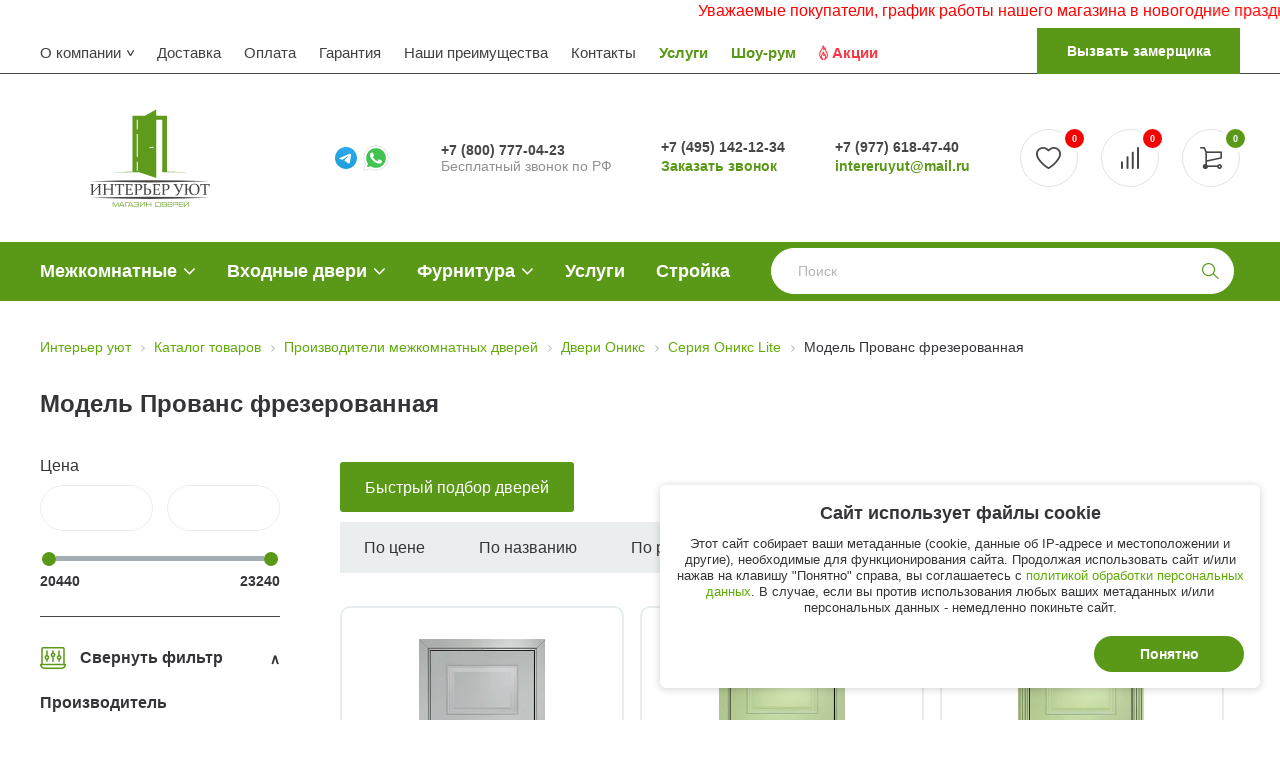

--- FILE ---
content_type: text/html; charset=UTF-8
request_url: https://www.intereruyut.ru/catalog/provans-frezerovannyy/
body_size: 30630
content:
<!DOCTYPE html>
<html lang="ru">
<head>
	<title>Двери Модель Прованс фрезерованная в Москве</title>
	<meta name="viewport" content="width=device-width, initial-scale=1.0, maximum-scale=5">
	<meta name="yandex-verification" content="6b364de1e4b977a8" />
	<meta name="yandex-verification" content="58adc604cf39c6e2" />
    <meta name="robots" content="index, follow" />

	<meta http-equiv="Content-Type" content="text/html; charset=UTF-8">
<meta name="robots" content="index, follow">
<meta name="keywords" content="межкомнатные двери Модель Прованс фрезерованная в Москве">
<meta name="description" content="Купить межкомнатные двери Модель Прованс фрезерованная в Москве. Нестандартные размеры в сжатые сроки. Большой выставочный зал. Гостевая парковка. Оплата: наличными, банковской картой, юр. лицам счет с НДС. м. Верхние Лихоборы, тел: +7 (800) 777-04-23">
<link rel="canonical" href="https://www.intereruyut.ru/catalog/provans-frezerovannyy/">








    <script type="application/ld+json">{"@context": "https:\/\/schema.org","@type": "WebSite","name": "intereruyut.ru","alternateName": "Интернет-магазин межкомнатных дверей «Интерьер Уют»","url": "https:\/\/www.intereruyut.ru"}</script><script type="application/ld+json">{"@context": "https:\/\/schema.org","@type": "Organization","name" : "Интерьер Уют","location": {"@type":"Place","address": {"@type": "PostalAddress","addressLocality": "Москва","streetAddress": "Дмитровское шоссе, д.62, стр.5"}},"telephone": "+7(495)142-12-34","email": "intereruyut@mail.ru","url": "https:\/\/www.intereruyut.ru","logo": {"@context": "https:\/\/schema.org","@type": "ImageObject","url": "https:\/\/www.intereruyut.ru\/upload\/medialibrary\/c13\/c13d36402af5883ac16749341f4a3df1.png","name": "Интерьер Уют"}}</script>
    
	<meta property="og:title" content="Двери Модель Прованс фрезерованная в Москве" />
	<meta property="og:type" content="website" />
	<meta property="og:url" content="https://www.intereruyut.ru/catalog/provans-frezerovannyy/" />
	<meta property="og:description" content="Купить межкомнатные двери Модель Прованс фрезерованная в Москве. Нестандартные размеры в сжатые сроки. Большой выставочный зал. Гостевая парковка. Оплата: наличными, банковской картой, юр. лицам счет с НДС. м. Верхние Лихоборы, тел: +7 (800) 777-04-23" />  
	<meta property="og:image" content="/local/templates/market_fullscreen/images/logo_250_100.svg" />
	<meta property="og:locale" content="ru_RU" />
	<meta property="og:site_name" content="www.intereruyut.ru" />

	<meta name="google-site-verification" content="8NmZ023k1tFKQ744amOiQcPvql9EzDQYFc9shHSldj4" />
	<meta name="google-site-verification" content="P-EBCF2JMUePIhnNuf-5NzOSTwGgpKSlt5AvhTdNQok" />
	<meta name="google-site-verification" content="bYBw4mv1qQ7fs9yrHRwie8XysaLHQaZLcS9HZsZFth8" />
	<meta name="yandex-verification" content="34a09f48ac551b95" />
	<link rel="icon" href="/local/templates/market_fullscreen/images/favicon120.svg" type="image/svg+xml">

    <link rel="preconnect" href="https://fonts.googleapis.com">
    <link rel="preconnect" href="https://fonts.gstatic.com" crossorigin>

    <link rel="preload" as="font" href="/local/templates/market_fullscreen/font/fontello.woff2?60467014" crossorigin="anonymous" />
    <link rel="preload" as="font" href="/bitrix/css/fonts/fontawesome-webfont.woff2?v=4.7.0" crossorigin="anonymous" />

    <style>html, body {height: 100%;}#cube-loader {align-items: center;display: flex;height: 100%;width: 100%;position: fixed;background: #fff;z-index: 9999999;}#cube-loader .caption {margin: 0 auto;}#cube-loader .cube-loader {width: 73px;height: 73px;margin: 0 auto;margin-top: 49px;position: relative;transform: rotateZ(45deg);}#cube-loader .cube-loader .cube {position: relative;transform: rotateZ(45deg);width: 50%;height: 50%;float: left;transform: scale(1.1);}#cube-loader .cube-loader .cube:before {content: "";position: absolute;top: 0;left: 0;width: 100%;height: 100%;background-color: #34495e;animation: cube-loader 2.76s infinite linear both;transform-origin: 100% 100%;}#cube-loader .cube-loader .loader-2 {transform: scale(1.1) rotateZ(90deg);}#cube-loader .cube-loader .loader-3 {transform: scale(1.1) rotateZ(180deg);}#cube-loader .cube-loader .loader-4 {transform: scale(1.1) rotateZ(270deg);}#cube-loader .cube-loader .loader-2:before {animation-delay: 0.35s;}#cube-loader .cube-loader .loader-3:before {animation-delay: 0.69s;}#cube-loader .cube-loader .loader-4:before {animation-delay: 1.04s;}@keyframes cube-loader {0%, 10% {transform: perspective(136px) rotateX(-180deg);opacity: 0;}25%, 75% {transform: perspective(136px) rotateX(0deg);opacity: 1;}90%, 100% {transform: perspective(136px) rotateY(180deg);opacity: 0;}}</style>

    <!-- Load CSS -->
    

</head>

<body id="">

    <div id="cube-loader"><div class="caption"><div class="cube-loader"><div class="cube loader-1"></div><div class="cube loader-2"></div><div class="cube loader-4"></div><div class="cube loader-3"></div></div></div></div>

	<div class="wrapper">
		
	    <marquee style="color: red">Уважаемые покупатели, график работы нашего магазина в новогодние праздники: 30.12 - 9.30-16.00, 31.12-04.01 и 07.01 - выходные дни, 05.01-06.01 и 08.01-11.01 - 10.00-16.00</marquee>
        <div class="header-top ">
	<div class="container">
		<div class="header-top-wrap">
			<div class="top-menu">
				    <div class="bxr-topline-menu-mobile-btn hidden-lg hidden-md">Меню</div>
    <ul class="bxr-topline-menu">
                    
                            <li class="top-menu-dropdown">
                    <a href="/company/" class=" bxr-font-color-light">О компании</a>
                    <ul class="about-menu">
            
                                
                            <li  class="">
                    <a href="/articles/" class=" bxr-font-color">Статьи</a>
                </li>
            
                                
                            <li  class="">
                    <a href="/company/vacancies/" class=" bxr-font-color">Вакансии</a>
                </li>
            
                                
                            <li  class="">
                    <a href="/company/news/" class=" bxr-font-color">Новости</a>
                </li>
            
                                
                            <li  class="">
                    <a href="/company/otzyvy/" class=" bxr-font-color">Отзывы</a>
                </li>
            
                                
                            <li  class="">
                    <a href="/faq/" class=" bxr-font-color">Вопрос-ответ</a>
                </li>
            
                                
                            <li  class="">
                    <a href="/slovar/" class=" bxr-font-color">Словарь</a>
                </li>
            
                                
                            <li  class="">
                    <a href="/portfolio/" class=" bxr-font-color">Наши работы</a>
                </li>
            
                                
                            <li  class="">
                    <a href="/company/nashi-klienty/" class=" bxr-font-color">Наши клиенты</a>
                </li>
            
                                
                            <li  class="">
                    <a href="/video/" class=" bxr-font-color">Видео</a>
                </li>
            
                                                </ul></li>            
                            <li  class="">
                    <a href="/services/dostavka/" class=" bxr-font-color">Доставка</a>
                </li>
            
                                
                            <li  class="">
                    <a href="/payment/" class=" bxr-font-color">Оплата</a>
                </li>
            
                                
                            <li  class="">
                    <a href="/services/dop-garant-1god/" class=" bxr-font-color">Гарантия</a>
                </li>
            
                                
                            <li  class="">
                    <a href="/benefits/" class=" bxr-font-color">Наши преимущества</a>
                </li>
            
                                
                            <li  class="">
                    <a href="/company/contacts/" class=" bxr-font-color">Контакты</a>
                </li>
            
                                
                            <li  class="show-link">
                    <a href="/services/" class=" bxr-font-color">Услуги</a>
                </li>
            
                                
                            <li  class="show-link display-none-href">
                    <a href="/catalog/mezhkomnatnye-dveri/" class=" bxr-font-color">Межкомнатные двери</a>
                </li>
            
                                
                            <li  class="show-link">
                    <a href="/showroom/" class=" bxr-font-color">Шоу-рум</a>
                </li>
            
                                
                            <li  class="discount-link">
                    <a href="/company/actions/" class=" bxr-font-color">Акции</a>
                </li>
            
                    
            </ul>
			</div>

			<div class="top-social">
							</div>
			<a href="#" class="top-call open-popup-ajax" data-url="/local/ajax/form.php?WEB_FORM_ID=5">Вызвать замерщика</a>
		</div>

	</div>
</div>




		<div class="bxr-full-width bxr-container-headline header-bot head_v1_wide_logo ">
    <div class="container">

        <!-- TODO: залитьV2 -->

        <div class="header-bot-wrap ">
            <div class="header-logo" >
                <div>
                    <a class="logo" href="/">
                    <img 
                        alt="Межкомнатные двери" 
                        src="/local/templates/market_fullscreen/images/logo_250_100_cropped.svg"
                        height="120" 
                        width="100"
                                                >
                    </a>
                </div>
            </div>

            <div class="header-elem">
				<a href="https://t.me/+79773483806" target="_blank"><img src="/local/templates/market_fullscreen/images/telegram.svg" width="22"></a>
				<a href="https://wa.me/79773483806" target="_blank"><img src="/local/templates/market_fullscreen/images/whatsapp.svg?v=1" width="30"></a>
			</div>
			
            <div class="header-elem header-elem--main">
                <a class="header-phone" href="tel:+78007770423" title="позвонить нам">+7 (800) 777-04-23</a>
                <span class="header-descr">Бесплатный звонок по РФ</span>
                <span class="header-descr__mobile"><a href="tel:+7 (495) 142-12-34"  title="позвонить нам">+7 (495) 142-12-34</a></span>
                <span class="header-descr__mobile"><a href="tel:+7 (495) 142-12-34"  title="позвонить нам">+7 (977) 618-47-40</a></span>
                <span class="header-descr__mobile_email"><a href="mailto:intereruyut@mail.ru" class="header-mail" title="написать нам">intereruyut@mail.ru</a></span>
            </div>

            <div class="header-elem">
	            <a href="tel:+74951421234" class="header-phone" title="позвонить нам">+7 (495) 142-12-34</a>
	            <a href="#" class="header-callback open-answer-form open-popup-ajax" title="Заказать звонок" data-url="/local/ajax/form.php?WEB_FORM_ID=4">Заказать звонок</a>
	        </div>

	        <div class="header-elem">
	            <a href="tel:+7(977)618-47-40" class="header-phone" title="позвонить нам">+7 (977) 618-47-40</a>
	            <a href="mailto:intereruyut@mail.ru" class="header-mail" title="написать нам">intereruyut@mail.ru</a>
	        </div>


			    <div id="bxr-basket-container" class="hd_basket--box" style="right: -700px;">

	<div id="bxr-basket-row" class="hd_basket--row basket-body-table-row bxr-basket-row-dinamic text-center">
		<a href="/personal/basket/" class="bxr-basket-indicator bxr-indicator-basket bxr-font-hover-light bxr-basket-label">
			<i class="fa fa-shopping-cart"></i>
							<span class="basket_delay_numb">0</span>
					</a>
		<a href="/catalog/favors/" data-group="basket-group" class="bxr-basket-indicator bxr-indicator-favor bxr-font-hover-light  bxr-favor-label" >
			<i class="fa fa-heart-o"></i>
			<span class="favor_state_numb">0</span>
		</a>
		<a href="/catalog/compare/" class="bxr-basket-indicator compare-button-group bxr-font-hover-light bxr-compare-label" id="bxr-counter-compare">
			<i class="fa fa-balance-scale"></i>
			<span class="bxr-basket-compare-title">К сравнению:</span>
			<span class="compare_delay_numb">0</span>
		</a>
	</div>
    </div>

<script data-skip-moving="true">
    var HeaderBasket = {"TOTAL_PRICE":"0 \u0440\u0443\u0431","TOTAL_PRICE_RAW":0,"NUM_PRODUCTS":0,"CATEGORIES":[],"ERROR_MESSAGE":"\u0412\u0430\u0448\u0430 \u043a\u043e\u0440\u0437\u0438\u043d\u0430 \u043f\u0443\u0441\u0442\u0430","DISABLE_USE_BASKET":false,"BASKET_COUNT_DESCRIPTION":"0 \u043f\u043e\u0437\u0438\u0446\u0438\u0439","PRODUCT(S)":"\u043f\u043e\u0437\u0438\u0446\u0438\u0439","PRODUCTS":"\u0412 \u0432\u0430\u0448\u0435\u0439 \u043a\u043e\u0440\u0437\u0438\u043d\u0435 0 \u043f\u043e\u0437\u0438\u0446\u0438\u0439","COMPARE_COUNT":0,"FAVOR_LIST":[]}</script>
        </div>
    </div>
</div>

		
<button type="button" class="bxr-button-up left bxr-color-flat bxr-bg-hover-dark-flat">
    <i class="icon-up"></i>
</button>

        <div class="header-bot-panel">

	
    <div data-fixed="Y" class="bxr-v-line_menu hidden-xs top-catalog colored_dark">
	    <div class="header-panel-wrap ">

    <ul data-style-menu="colored_dark" data-style-menu-hover="colored_light"  class="bxr-flex-menu  top-catalog bxr-top-menu">
            
            <li class="top-catalog__elem bxr-li-top-menu-parent  section-mezhkomnatnye-dveri">
                <a href="/catalog/mezhkomnatnye-dveri/" class="top-catalog__elem-link">Межкомнатные<span class="fa fa-angle-down"></span></a>
                                                        
<div data-bimgsrc="/upload/resize_cache/webp/iblock/8ac/200_200_1/8ace9672a29eb323ee4576f666bfe89b.webp" data-bimg="N" data-lg="3" data-md="3" data-sm="2" data-xs="1" class="col-w-lg-9 col-w-md-9  bxr-list-hover-menu ">

			<div class="clear"></div>
	<ul class="ul-menu columns">
    

    <li class="bxr-element-menu">

		
                        
                                                        <a href="/catalog/proizvoditeli/">Производители</a>
        <div class="bxr-clear"></div>
    </li>
    

    <li class="bxr-element-menu">

		
                        
                                                        <a href="/catalog/skrytye-dveri/">Скрытые двери</a>
        <div class="bxr-clear"></div>
    </li>
    

    <li class="bxr-element-menu">

		
                        
                                                        <a href="/catalog/belye-dveri/">Белые двери</a>
        <div class="bxr-clear"></div>
    </li>
    

    <li class="bxr-element-menu">

		
                        
                                                        <a href="/catalog/emalirovannye/">Двери эмаль</a>
        <div class="bxr-clear"></div>
    </li>
    

    <li class="bxr-element-menu">

		
                        
                                                        <a href="/catalog/stroitelnye-dveri/">Строительные двери</a>
        <div class="bxr-clear"></div>
    </li>
    

    <li class="bxr-element-menu">

		
                        
                                                        <a href="/catalog/dveri-iz-massiva/">Двери из массива</a>
        <div class="bxr-clear"></div>
    </li>
    

    <li class="bxr-element-menu">

		
                        
                                                        <a href="/catalog/razdvizhnye-peregorodki/">Раздвижные перегородки</a>
        <div class="bxr-clear"></div>
    </li>
    

    <li class="bxr-element-menu">

		
                        
                                                        <a href="/catalog/pokrytiya/">Покрытие дверей</a>
        <div class="bxr-clear"></div>
    </li>
    

    <li class="bxr-element-menu">

		
                        
                                                        <a href="/catalog/tsvet-dveri/">Цвет двери</a>
        <div class="bxr-clear"></div>
    </li>
    

    <li class="bxr-element-menu">

		
                        
                                                        <a href="/catalog/stili/">Стили</a>
        <div class="bxr-clear"></div>
    </li>
    

    <li class="bxr-element-menu">

		
                        
                                                        <a href="/catalog/po-razmeram/">По размерам</a>
        <div class="bxr-clear"></div>
    </li>
    

    <li class="bxr-element-menu">

		
                        
                                                        <a href="/catalog/glukhie-osteklennye/">Глухие/ Остекленные</a>
        <div class="bxr-clear"></div>
    </li>
    

    <li class="bxr-element-menu">

		
                        
                                                        <a href="/catalog/vid-ostekleniya/">Вид остекления</a>
        <div class="bxr-clear"></div>
    </li>
    

    <li class="bxr-element-menu">

		
                        
                                                        <a href="/catalog/tip-dveri/">Конструкция двери</a>
        <div class="bxr-clear"></div>
    </li>
    

    <li class="bxr-element-menu">

		
                        
                                                        <a href="/catalog/naznachenie/">Назначение</a>
        <div class="bxr-clear"></div>
    </li>
    

    <li class="bxr-element-menu">

		
                        
                                                        <a href="/catalog/sistemi-otkryvaniya/">Системы открывания</a>
        <div class="bxr-clear"></div>
    </li>
    

    <li class="bxr-element-menu">

		
                        
                                                        <a href="/catalog/drugie-parametry/">Другие параметры</a>
        <div class="bxr-clear"></div>
    </li>
    

    <li class="bxr-element-menu">

		
                        
                                                        <a href="/catalog/tsenovaya-kategoriya/">Ценовая категория</a>
        <div class="bxr-clear"></div>
    </li>
    

    <li class="bxr-element-menu">

		
                        
                                                        <a href="/catalog/gorod-proizvoditelya/">Город производителя</a>
        <div class="bxr-clear"></div>
    </li>
    

    <li class="bxr-element-menu">

		
                        
                                                        <a href="/catalog/strana/">Страна</a>
        <div class="bxr-clear"></div>
    </li>
    

    <li class="bxr-element-menu">

		
                        
                                                        <a href="/catalog/penal-dlya-razdvizhnoy-dveri/">Пенал для раздвижной двери</a>
        <div class="bxr-clear"></div>
    </li>
    

    <li class="bxr-element-menu">

		
                        
                                                        <a href="/catalog/po-nalichiyu/">По наличию</a>
        <div class="bxr-clear"></div>
    </li>
    

    <li class="bxr-element-menu">

		
                        
                                                        <a href="/catalog/protivopozharnye-dveri/">Противопожарные двери</a>
        <div class="bxr-clear"></div>
    </li>
    	</ul>
</div>


                            </li>
                    
            <li class="top-catalog__elem bxr-li-top-menu-parent  section-vkhodnye-dveri">
                <a href="/catalog/vkhodnye-dveri/" class="top-catalog__elem-link">Входные двери<span class="fa fa-angle-down"></span></a>
                                                        
<div data-bimgsrc="/upload/resize_cache/webp/iblock/5ce/200_200_1/5ce1e4990e2dee01f117097b88cc13a6.webp" data-bimg="N" data-lg="3" data-md="3" data-sm="2" data-xs="1" class="col-w-lg-9 col-w-md-9  bxr-list-hover-menu ">

			<div class="clear"></div>
	<ul class="ul-menu columns">
    

    <li class="bxr-element-menu">

		
                        
                                                        <a href="/catalog/luxor-vnutrennie-paneli/">Bomond внутренние панели</a>
        <div class="bxr-clear"></div>
    </li>
    

    <li class="bxr-element-menu">

		
                        
                                                        <a href="/catalog/luxor-vkhodnye-dveri/">Bomond входные двери</a>
        <div class="bxr-clear"></div>
    </li>
    

    <li class="bxr-element-menu">

		
                        
                                                        <a href="/catalog/dr-vnutrennie-paneli/">ДР внутренние панели</a>
        <div class="bxr-clear"></div>
    </li>
    

    <li class="bxr-element-menu">

		
                        
                                                        <a href="/catalog/dveri-regionov-vkhodnye-dveri/">ДР входные двери</a>
        <div class="bxr-clear"></div>
    </li>
    

    <li class="bxr-element-menu">

		
                        
                                                        <a href="/catalog/matador/">Матадор</a>
        <div class="bxr-clear"></div>
    </li>
    

    <li class="bxr-element-menu">

		
                        
                                                        <a href="/catalog/dveri-ekonom/">Эконом</a>
        <div class="bxr-clear"></div>
    </li>
    	</ul>
</div>


                            </li>
                    
            <li class="top-catalog__elem bxr-li-top-menu-parent  section-furnitura">
                <a href="/catalog/furnitura/" class="top-catalog__elem-link">Фурнитура<span class="fa fa-angle-down"></span></a>
                                                        
<div data-bimgsrc="/upload/resize_cache/webp/iblock/b8f/200_200_1/b8f468b64ac95704e5e359fd22e1280b.webp" data-bimg="N" data-lg="3" data-md="3" data-sm="2" data-xs="1" class="col-w-lg-9 col-w-md-9  bxr-list-hover-menu ">

			<div class="clear"></div>
	<ul class="ul-menu columns">
    

    <li class="bxr-element-menu">

		
                        				<div class="bxr-element-image"><a href="/catalog/mezhkomnatnye-dvernye-ruchki/"><img class='lazy' data-src='/upload/resize_cache/webp/iblock/1f4/82_82_1/1f489c723ae87da23fa9426d965f99e7.webp' alt='Межкомнатные дверные ручки' ></a></div>
            
                                                        <a href="/catalog/mezhkomnatnye-dvernye-ruchki/">Межкомнатные дверные ручки</a>
        <div class="bxr-clear"></div>
    </li>
    

    <li class="bxr-element-menu">

		
                        				<div class="bxr-element-image"><a href="/catalog/ruchki-skoby/"><img class='lazy' data-src='/upload/resize_cache/webp/iblock/1b9/82_82_1/732azc5s0g1eirsaj4lz39chr23m1vl5.webp' alt='Ручки скобы' ></a></div>
            
                                                        <a href="/catalog/ruchki-skoby/">Ручки скобы</a>
        <div class="bxr-clear"></div>
    </li>
    

    <li class="bxr-element-menu">

		
                        				<div class="bxr-element-image"><a href="/catalog/fiksatory-i-nakladki/"><img class='lazy' data-src='/upload/resize_cache/webp/iblock/991/82_82_1/991f3d71e0156854a846813a518040e2.webp' alt='Фиксаторы и накладки' ></a></div>
            
                                                        <a href="/catalog/fiksatory-i-nakladki/">Фиксаторы и накладки</a>
        <div class="bxr-clear"></div>
    </li>
    

    <li class="bxr-element-menu">

		
                        				<div class="bxr-element-image"><a href="/catalog/mekhanizmy/"><img class='lazy' data-src='/upload/resize_cache/webp/iblock/80c/82_82_1/80c529394c25653b7233a9ab1a0e9822.webp' alt='Защелки и замки к дверям' ></a></div>
            
                                                        <a href="/catalog/mekhanizmy/">Защелки и замки к дверям</a>
        <div class="bxr-clear"></div>
    </li>
    

    <li class="bxr-element-menu">

		
                        				<div class="bxr-element-image"><a href="/catalog/petli-dvernye/"><img class='lazy' data-src='/upload/resize_cache/webp/iblock/bc3/82_82_1/bc3ab96c202a4eb4c61e0d544dbe6716.webp' alt='Петли дверные' ></a></div>
            
                                                        <a href="/catalog/petli-dvernye/">Петли дверные</a>
        <div class="bxr-clear"></div>
    </li>
    

    <li class="bxr-element-menu">

		
                        				<div class="bxr-element-image"><a href="/catalog/ogranichiteli-dvernye-/"><img class='lazy' data-src='/upload/resize_cache/webp/iblock/0e3/82_82_1/0e3236fb92dd1a5c80ff079a59fbac32.webp' alt='Ограничители дверные ' ></a></div>
            
                                                        <a href="/catalog/ogranichiteli-dvernye-/">Ограничители дверные </a>
        <div class="bxr-clear"></div>
    </li>
    

    <li class="bxr-element-menu">

		
                        				<div class="bxr-element-image"><a href="/catalog/rigeli-tortsevye/"><img class='lazy' data-src='/upload/resize_cache/webp/iblock/f6e/82_82_1/5l15pnuvj312n4rstm9mjn0gphlpdkcn.webp' alt='Ригели торцевые' ></a></div>
            
                                                        <a href="/catalog/rigeli-tortsevye/">Ригели торцевые</a>
        <div class="bxr-clear"></div>
    </li>
    

    <li class="bxr-element-menu">

		
                        				<div class="bxr-element-image"><a href="/catalog/tsilindrovye-mekhanizmy/"><img class='lazy' data-src='/upload/resize_cache/webp/iblock/ce4/82_82_1/ce4c3252cc3c62f6c3d6d86146d78ebc.webp' alt='Цилиндровые механизмы' ></a></div>
            
                                                        <a href="/catalog/tsilindrovye-mekhanizmy/">Цилиндровые механизмы</a>
        <div class="bxr-clear"></div>
    </li>
    

    <li class="bxr-element-menu">

		
                        				<div class="bxr-element-image"><a href="/catalog/zamki-vreznye/"><img class='lazy' data-src='/upload/resize_cache/webp/iblock/f04/82_82_1/f0494265dbd2b3d12a499fbfe2a707ee.webp' alt='Замки врезные' ></a></div>
            
                                                        <a href="/catalog/zamki-vreznye/">Замки врезные</a>
        <div class="bxr-clear"></div>
    </li>
    

    <li class="bxr-element-menu">

		
                        				<div class="bxr-element-image"><a href="/catalog/furnitura-dlya-razdvizhnykh-dverey/"><img class='lazy' data-src='/upload/resize_cache/webp/iblock/ee4/82_82_1/ee4d7f4b918960378a77193bf7fd19af.webp' alt='Раздвижные и складные системы' ></a></div>
            
                                                        <a href="/catalog/furnitura-dlya-razdvizhnykh-dverey/">Раздвижные и складные системы</a>
        <div class="bxr-clear"></div>
    </li>
    

    <li class="bxr-element-menu">

		
                        				<div class="bxr-element-image"><a href="/catalog/avtoporog/"><img class='lazy' data-src='/upload/resize_cache/webp/iblock/f04/82_82_1/f0447b70010633ddec2bdfdb872e71d4.webp' alt='Автопорог' ></a></div>
            
                                                        <a href="/catalog/avtoporog/">Автопорог</a>
        <div class="bxr-clear"></div>
    </li>
    	</ul>
</div>


                            </li>
                    
            <li class="top-catalog__elem bxr-li-top-menu-parent  section-">
                <a href="/services/" class="top-catalog__elem-link">Услуги</a>
                            </li>
                    
            <li class="top-catalog__elem bxr-li-top-menu-parent  section-">
                <a href="/construction/" class="top-catalog__elem-link">Стройка</a>
                            </li>
            </ul>



	    <div id="title-search" class="bx-searchtitle header-search">
	<div id="header-search--katal" class='header-search--katal'>Каталог</div>
	<form class="header-search__form" action="/catalog/">
		<input id="title-search-input" type="text" name="q" value="" autocomplete="off" class="header-search__form-input" placeholder="Поиск"/>
		<button class="header-search__form-submit" type="submit" name="s"><i class="icon-search"></i></button>
	</form>
	<div id="header-search__btn" class="header-search__btn">
      <i class="icon-search"></i><i class="icon-close"></i>
    </div>
</div>

    </div>
</div>


<div class="bxr-menu-search-line-container bxr-menu-search-line-container-color">
    <div class="container">
        <div class="row">
            <div id="bxr-menu-search-line" class="col-md-12 hidden-xs hidden-sm">
                <div id="title-search-menu" class="bx-searchtitle-menu ">
	<form action="/catalog/">
		<div class="bx-input-group bxr-new-search">
                    <input id="title-search-input-menu" type="text" name="q" value="" autocomplete="off" class="bx-form-control" placeholder="Поиск"/>
			<span class="bx-input-group-btn">
                                <button class="btn bxr-btn-default bxr-color bxr-bg-hover-light fa fa-search" type="submit" name="s"></button>
			</span>
		</div>
	</form>
</div>
            </div>
        </div>
    </div>
</div>
<div class="bxr-line-mobile-menu">
    <div class="container">
        <div class="row">
            <div class="col-xs-12 hidden-lg hidden-md hidden-sm bxr-mobile-menu-button-container">
                <div class="clearfix">
                    <div id="bxr-menuitem" class="bxr-mobile-menu-button pull-left">
                        <i class="fa fa-bars"></i>
                        <div class="bxr-mobile-menu-text">Каталог</div>
                    </div>

                    <div id="bxr-menu-search-form" class="bxr-mobile-menu-button pull-right hidden-lg hidden-md hidden-sm"><i class="fa fa-search"></i> <span class="bxr-mobile-menu-button-text">пїЅпїЅпїЅпїЅпїЅ</span></div>
                    <div class="bxr-search-form-sm pull-right visible-sm">
				        <div class="bxr-search-form">
<form action="/catalog/">
	<input
			size="15"
		name="q"
	id="qplSKIW"
	value=""
	class="search-suggest"
	type="text"
	autocomplete="off"
	placeholder="Поиск по сайту"
/>        <span class="bxr-input-group-btn-menu">
            <button class="btn bxr-btn-default bxr-color bxr-bg-hover-light fa fa-search" type="submit" name="s"></button>
	</span>
</form>
</div>			        </div>

                </div>
            </div>
        </div>
    </div>
</div>
<div class="container container--menu">
    <div class="row row--search">
        <div class="col-sm-12 col-xs-12 hidden-lg hidden-md hidden-sm bxs-search-mobil-menu">
        <div class="bxr-search-form">
<form action="/catalog/">
	<input
			size="15"
		name="q"
	id="qT1YQ8m"
	value=""
	class="search-suggest"
	type="text"
	autocomplete="off"
	placeholder="Поиск по сайту"
/>        <span class="bxr-input-group-btn-menu">
            <button class="btn bxr-btn-default bxr-color bxr-bg-hover-light fa fa-search" type="submit" name="s"></button>
	</span>
</form>
</div>        </div>
    </div>
    <div class="row row--menu">
        <div class="col-sm-12 col-xs-12 hidden-lg hidden-md" id="bxr-mobile-menu-container">
            <div id="bxr-mobile-menu-body"></div>
        </div>
    </div>
</div>
</div>

			<div class="container container-breadcrumb">
			<div class="bx-breadcrumb">
			<div class="bx-breadcrumb-item" id="bx_breadcrumb_0">
				
				<a href="/" title="Интерьер уют">
					<span>Интерьер уют</span>
				</a>
			</div>
			<div class="bx-breadcrumb-item" id="bx_breadcrumb_1">
				<i class="fa fa-angle-right"></i>
				<a href="/catalog/" title="Каталог товаров">
					<span>Каталог товаров</span>
				</a>
			</div>
			<div class="bx-breadcrumb-item" id="bx_breadcrumb_2">
				<i class="fa fa-angle-right"></i>
				<a href="/catalog/proizvoditeli/" title="Производители межкомнатных дверей">
					<span>Производители межкомнатных дверей</span>
				</a>
			</div>
			<div class="bx-breadcrumb-item" id="bx_breadcrumb_3">
				<i class="fa fa-angle-right"></i>
				<a href="/catalog/dveri-oniks/" title="Двери Оникс">
					<span>Двери Оникс</span>
				</a>
			</div>
			<div class="bx-breadcrumb-item" id="bx_breadcrumb_4">
				<i class="fa fa-angle-right"></i>
				<a href="/catalog/lite/" title="Серия Оникс Lite">
					<span>Серия Оникс Lite</span>
				</a>
			</div>
            <div class="bx-breadcrumb-item">
                <i class="fa fa-angle-right"></i>
                <span>Модель Прованс фрезерованная</span>
            </div><div style="clear:both"></div></div>		</div>
	
	<div class="container tb20" id="content">

						<div class="inner--content">
					<h1 class="h_top">Модель Прованс фрезерованная</h1>
				<div class="catalog--page--wrap">

<div class="catalog--page--wrap">

    <div class="catalog--left">
        <div class="left_adapt--btns">
            <div id="left_filrt--btn" class="btn btn-transp left_filrt--btn">Фильтр</div>
            <div id="left_katal--btn" class="btn btn-transp left_katal--btn">Категории</div>
        </div>


        <div class="bx-sidebar-block">
            

<div id="sidebar-block--filtr" class="bx_filter bx_filter_vertical bx_site left-filter open">
        <div class="bx_filter_section">
        <form name="arCatalogFilter_form" action="/catalog/provans-frezerovannyy/" method="get" class="smartfilter">
            

                <div class="bx_filter_parameters_box active left-filter__price">
                    <span class="bx_filter_container_modef"></span>
                    <div class="left-filter__item-title">Цена</div>
                    <div class="bx_filter_block">
                        <div class="bx_filter_parameters_box_container double-range">
                            <div class="clearfix double-input">
                                <div class="bx_filter_parameters_box_container_block">
                                    <div class="bx_filter_input_container">
                                        <input
                                                class="min-price"
                                                type="text"
                                                name="arCatalogFilter_77_MIN"
                                                id="arCatalogFilter_77_MIN"
                                                value=""
                                                size="5"
                                                onkeyup="smartFilter.keyup(this)"
                                        />
                                    </div>
                                </div>
                                <div class="bx_filter_parameters_box_container_block">
                                    <div class="bx_filter_input_container">
                                        <input
                                                class="max-price"
                                                type="text"
                                                name="arCatalogFilter_77_MAX"
                                                id="arCatalogFilter_77_MAX"
                                                value=""
                                                size="5"
                                                onkeyup="smartFilter.keyup(this)"
                                        />
                                    </div>
                                </div>

                                <div class="bx_ui_slider_track" id="drag_track_77">
                                                                        <div class="bx_ui_slider_part p1"><span>20440</span></div>
                                    <div class="bx_ui_slider_part p2"><span>21140</span></div>
                                    <div class="bx_ui_slider_part p3"><span>21840</span></div>
                                    <div class="bx_ui_slider_part p4"><span>22540</span></div>
                                    <div class="bx_ui_slider_part p5"><span>23240</span></div>

                                    <div class="bx_ui_slider_pricebar_VD" style="left: 0;right: 0;" id="colorUnavailableActive_77"></div>
                                    <div class="bx_ui_slider_pricebar_VN" style="left: 0;right: 0;" id="colorAvailableInactive_77"></div>
                                    <div class="bx_ui_slider_pricebar_V"  style="left: 0;right: 0;" id="colorAvailableActive_77"></div>
                                    <div class="bx_ui_slider_range" 	id="drag_tracker_77"  style="left: 0;right: 0;">
                                        <a class="bx_ui_slider_handle left"  style="left:0;" href="javascript:void(0)" id="left_slider_77"></a>
                                        <a class="bx_ui_slider_handle right" style="right:0;" href="javascript:void(0)" id="right_slider_77"></a>
                                    </div>
                                </div>
                                                                
                            </div>
                        </div>
                        <div class="clb"></div>
                    </div>
                </div>
                <div class="filter-separator" style="margin-top: 10px"></div>

            
            <div class="green-border-panel green-border-panel__medium open-filter" style="border-bottom: 0;">
                <div class="left-filter__title">
                    <p><span class="dashed">Свернуть фильтр</span></p>
                </div>
            </div><!-- end green-border-panel -->
            <div class="left-filter__content active">
                                    <div class="bx_filter_parameters_box active left-filter__item green-border-panel green-border-panel__medium">
                        <span class="bx_filter_container_modef"></span>
                        <div class="bx_filter_parameters_box_title left-filter__item-title">Производитель</div>
                        <div class="bx_filter_block">
                            <div class="bx_filter_parameters_box_container left-filter__item-content mCustomScrollbar">
                                                                                                                <input
                                                style="display: none"
                                                type="checkbox"
                                                name="arCatalogFilter_65_247133684"
                                                id="arCatalogFilter_65_247133684"
                                                value="Y"
                                                                                    />
                                                                                <label for="arCatalogFilter_65_247133684" data-role="label_arCatalogFilter_65_247133684" class="bx_filter_param_label" onclick="smartFilter.keyup(BX('arCatalogFilter_65_247133684')); BX.toggleClass(this, 'active');">
										<span class="bx_filter_param_btn bx_color_sl">
											                                                <span class="bx_filter_btn_color_icon" style="background-image:url('/upload/resize_cache/webp/uf/4d8/4d856e3e9a91c29ae8868b410f774951.webp');"></span>
                                            										</span>
                                            <span class="bx_filter_param_text">
											Оникс										</span>
                                        </label>
                                                                                                        </div>
                            <div class="clb"></div>
                        </div>
                    </div>
                                        <div class="bx_filter_parameters_box active left-filter__item green-border-panel green-border-panel__medium">
                        <span class="bx_filter_container_modef"></span>
                        <div class="bx_filter_parameters_box_title left-filter__item-title">Покрытие</div>
                        <div class="bx_filter_block">
                            <div class="bx_filter_parameters_box_container left-filter__item-content mCustomScrollbar">
                                                                                                                                                                <label data-role="label_arCatalogFilter_115_4283388740" class="bx_filter_param_label " for="arCatalogFilter_115_4283388740">
										<span class="bx_filter_input_checkbox">
											<input
                                             
                                                    type="checkbox"
                                                    value="Y"
                                                    name="arCatalogFilter_115_4283388740"
                                                    id="arCatalogFilter_115_4283388740"
                                                                                                    onclick="smartFilter.click(this)"
                                            />
											<span class="bx_filter_param_text">эмаль</span>
                                                                                        										</span>
                                            </label>
                                                                                                        </div>
                            <div class="clb"></div>
                        </div>
                    </div>
                                        <div class="bx_filter_parameters_box active left-filter__item green-border-panel green-border-panel__medium">
                        <span class="bx_filter_container_modef"></span>
                        <div class="bx_filter_parameters_box_title left-filter__item-title">Стиль</div>
                        <div class="bx_filter_block">
                            <div class="bx_filter_parameters_box_container left-filter__item-content mCustomScrollbar">
                                                                                                                                                                <label data-role="label_arCatalogFilter_223_3018793389" class="bx_filter_param_label " for="arCatalogFilter_223_3018793389">
										<span class="bx_filter_input_checkbox">
											<input
                                             
                                                    type="checkbox"
                                                    value="Y"
                                                    name="arCatalogFilter_223_3018793389"
                                                    id="arCatalogFilter_223_3018793389"
                                                                                                    onclick="smartFilter.click(this)"
                                            />
											<span class="bx_filter_param_text">Классика</span>
                                                                                        										</span>
                                            </label>
                                                                                                                                <label data-role="label_arCatalogFilter_223_1402037007" class="bx_filter_param_label " for="arCatalogFilter_223_1402037007">
										<span class="bx_filter_input_checkbox">
											<input
                                             
                                                    type="checkbox"
                                                    value="Y"
                                                    name="arCatalogFilter_223_1402037007"
                                                    id="arCatalogFilter_223_1402037007"
                                                                                                    onclick="smartFilter.click(this)"
                                            />
											<span class="bx_filter_param_text">Модерн</span>
                                                                                        										</span>
                                            </label>
                                                                                                                                <label data-role="label_arCatalogFilter_223_4128946665" class="bx_filter_param_label " for="arCatalogFilter_223_4128946665">
										<span class="bx_filter_input_checkbox">
											<input
                                             
                                                    type="checkbox"
                                                    value="Y"
                                                    name="arCatalogFilter_223_4128946665"
                                                    id="arCatalogFilter_223_4128946665"
                                                                                                    onclick="smartFilter.click(this)"
                                            />
											<span class="bx_filter_param_text">Неоклассика</span>
                                                                                        										</span>
                                            </label>
                                                                                                        </div>
                            <div class="clb"></div>
                        </div>
                    </div>
                                        <div class="bx_filter_parameters_box active left-filter__item green-border-panel green-border-panel__medium">
                        <span class="bx_filter_container_modef"></span>
                        <div class="bx_filter_parameters_box_title left-filter__item-title">Цвет двери</div>
                        <div class="bx_filter_block">
                            <div class="bx_filter_parameters_box_container left-filter__item-content mCustomScrollbar">
                                                                                                                                                                <label data-role="label_arCatalogFilter_453_3028531505" class="bx_filter_param_label " for="arCatalogFilter_453_3028531505">
										<span class="bx_filter_input_checkbox">
											<input
                                             
                                                    type="checkbox"
                                                    value="Y"
                                                    name="arCatalogFilter_453_3028531505"
                                                    id="arCatalogFilter_453_3028531505"
                                                                                                    onclick="smartFilter.click(this)"
                                            />
											<span class="bx_filter_param_text">RAL</span>
                                                                                        										</span>
                                            </label>
                                                                                                                                <label data-role="label_arCatalogFilter_453_881973706" class="bx_filter_param_label " for="arCatalogFilter_453_881973706">
										<span class="bx_filter_input_checkbox">
											<input
                                             
                                                    type="checkbox"
                                                    value="Y"
                                                    name="arCatalogFilter_453_881973706"
                                                    id="arCatalogFilter_453_881973706"
                                                                                                    onclick="smartFilter.click(this)"
                                            />
											<span class="bx_filter_param_text">бежевый</span>
                                                                                        										</span>
                                            </label>
                                                                                                                                <label data-role="label_arCatalogFilter_453_764078219" class="bx_filter_param_label " for="arCatalogFilter_453_764078219">
										<span class="bx_filter_input_checkbox">
											<input
                                             
                                                    type="checkbox"
                                                    value="Y"
                                                    name="arCatalogFilter_453_764078219"
                                                    id="arCatalogFilter_453_764078219"
                                                                                                    onclick="smartFilter.click(this)"
                                            />
											<span class="bx_filter_param_text">белый</span>
                                                                                        										</span>
                                            </label>
                                                                                                                                <label data-role="label_arCatalogFilter_453_291963451" class="bx_filter_param_label " for="arCatalogFilter_453_291963451">
										<span class="bx_filter_input_checkbox">
											<input
                                             
                                                    type="checkbox"
                                                    value="Y"
                                                    name="arCatalogFilter_453_291963451"
                                                    id="arCatalogFilter_453_291963451"
                                                                                                    onclick="smartFilter.click(this)"
                                            />
											<span class="bx_filter_param_text">зеленый</span>
                                                                                        										</span>
                                            </label>
                                                                                                                                <label data-role="label_arCatalogFilter_453_3667900646" class="bx_filter_param_label " for="arCatalogFilter_453_3667900646">
										<span class="bx_filter_input_checkbox">
											<input
                                             
                                                    type="checkbox"
                                                    value="Y"
                                                    name="arCatalogFilter_453_3667900646"
                                                    id="arCatalogFilter_453_3667900646"
                                                                                                    onclick="smartFilter.click(this)"
                                            />
											<span class="bx_filter_param_text">светлые</span>
                                                                                        										</span>
                                            </label>
                                                                                                                                <label data-role="label_arCatalogFilter_453_4012090960" class="bx_filter_param_label " for="arCatalogFilter_453_4012090960">
										<span class="bx_filter_input_checkbox">
											<input
                                             
                                                    type="checkbox"
                                                    value="Y"
                                                    name="arCatalogFilter_453_4012090960"
                                                    id="arCatalogFilter_453_4012090960"
                                                                                                    onclick="smartFilter.click(this)"
                                            />
											<span class="bx_filter_param_text">синий</span>
                                                                                        										</span>
                                            </label>
                                                                                                                                <label data-role="label_arCatalogFilter_453_1157311813" class="bx_filter_param_label " for="arCatalogFilter_453_1157311813">
										<span class="bx_filter_input_checkbox">
											<input
                                             
                                                    type="checkbox"
                                                    value="Y"
                                                    name="arCatalogFilter_453_1157311813"
                                                    id="arCatalogFilter_453_1157311813"
                                                                                                    onclick="smartFilter.click(this)"
                                            />
											<span class="bx_filter_param_text">слоновая кость</span>
                                                                                        										</span>
                                            </label>
                                                                                                                                <label data-role="label_arCatalogFilter_453_2679040754" class="bx_filter_param_label " for="arCatalogFilter_453_2679040754">
										<span class="bx_filter_input_checkbox">
											<input
                                             
                                                    type="checkbox"
                                                    value="Y"
                                                    name="arCatalogFilter_453_2679040754"
                                                    id="arCatalogFilter_453_2679040754"
                                                                                                    onclick="smartFilter.click(this)"
                                            />
											<span class="bx_filter_param_text">темные</span>
                                                                                        										</span>
                                            </label>
                                                                                                                                <label data-role="label_arCatalogFilter_453_977949176" class="bx_filter_param_label " for="arCatalogFilter_453_977949176">
										<span class="bx_filter_input_checkbox">
											<input
                                             
                                                    type="checkbox"
                                                    value="Y"
                                                    name="arCatalogFilter_453_977949176"
                                                    id="arCatalogFilter_453_977949176"
                                                                                                    onclick="smartFilter.click(this)"
                                            />
											<span class="bx_filter_param_text">цветные</span>
                                                                                        										</span>
                                            </label>
                                                                                                                                <label data-role="label_arCatalogFilter_453_142357370" class="bx_filter_param_label " for="arCatalogFilter_453_142357370">
										<span class="bx_filter_input_checkbox">
											<input
                                             
                                                    type="checkbox"
                                                    value="Y"
                                                    name="arCatalogFilter_453_142357370"
                                                    id="arCatalogFilter_453_142357370"
                                                                                                    onclick="smartFilter.click(this)"
                                            />
											<span class="bx_filter_param_text">черный</span>
                                                                                        										</span>
                                            </label>
                                                                                                        </div>
                            <div class="clb"></div>
                        </div>
                    </div>
                                        <div class="bx_filter_parameters_box active left-filter__item green-border-panel green-border-panel__medium">
                        <span class="bx_filter_container_modef"></span>
                        <div class="bx_filter_parameters_box_title left-filter__item-title">По размерам</div>
                        <div class="bx_filter_block">
                            <div class="bx_filter_parameters_box_container left-filter__item-content mCustomScrollbar">
                                                                                                                                                                <label data-role="label_arCatalogFilter_234_2842793991" class="bx_filter_param_label " for="arCatalogFilter_234_2842793991">
										<span class="bx_filter_input_checkbox">
											<input
                                             
                                                    type="checkbox"
                                                    value="Y"
                                                    name="arCatalogFilter_234_2842793991"
                                                    id="arCatalogFilter_234_2842793991"
                                                                                                    onclick="smartFilter.click(this)"
                                            />
											<span class="bx_filter_param_text">Высота 1900</span>
                                                                                        										</span>
                                            </label>
                                                                                                                                <label data-role="label_arCatalogFilter_234_3732318353" class="bx_filter_param_label " for="arCatalogFilter_234_3732318353">
										<span class="bx_filter_input_checkbox">
											<input
                                             
                                                    type="checkbox"
                                                    value="Y"
                                                    name="arCatalogFilter_234_3732318353"
                                                    id="arCatalogFilter_234_3732318353"
                                                                                                    onclick="smartFilter.click(this)"
                                            />
											<span class="bx_filter_param_text">Высота 2000</span>
                                                                                        										</span>
                                            </label>
                                                                                                                                <label data-role="label_arCatalogFilter_234_1321841920" class="bx_filter_param_label " for="arCatalogFilter_234_1321841920">
										<span class="bx_filter_input_checkbox">
											<input
                                             
                                                    type="checkbox"
                                                    value="Y"
                                                    name="arCatalogFilter_234_1321841920"
                                                    id="arCatalogFilter_234_1321841920"
                                                                                                    onclick="smartFilter.click(this)"
                                            />
											<span class="bx_filter_param_text">Высота 2100</span>
                                                                                        										</span>
                                            </label>
                                                                                                                                <label data-role="label_arCatalogFilter_234_969835926" class="bx_filter_param_label " for="arCatalogFilter_234_969835926">
										<span class="bx_filter_input_checkbox">
											<input
                                             
                                                    type="checkbox"
                                                    value="Y"
                                                    name="arCatalogFilter_234_969835926"
                                                    id="arCatalogFilter_234_969835926"
                                                                                                    onclick="smartFilter.click(this)"
                                            />
											<span class="bx_filter_param_text">Высота 2200</span>
                                                                                        										</span>
                                            </label>
                                                                                                                                <label data-role="label_arCatalogFilter_234_1493765235" class="bx_filter_param_label " for="arCatalogFilter_234_1493765235">
										<span class="bx_filter_input_checkbox">
											<input
                                             
                                                    type="checkbox"
                                                    value="Y"
                                                    name="arCatalogFilter_234_1493765235"
                                                    id="arCatalogFilter_234_1493765235"
                                                                                                    onclick="smartFilter.click(this)"
                                            />
											<span class="bx_filter_param_text">Высота 2300</span>
                                                                                        										</span>
                                            </label>
                                                                                                                                <label data-role="label_arCatalogFilter_234_772685029" class="bx_filter_param_label " for="arCatalogFilter_234_772685029">
										<span class="bx_filter_input_checkbox">
											<input
                                             
                                                    type="checkbox"
                                                    value="Y"
                                                    name="arCatalogFilter_234_772685029"
                                                    id="arCatalogFilter_234_772685029"
                                                                                                    onclick="smartFilter.click(this)"
                                            />
											<span class="bx_filter_param_text">Высота 2400</span>
                                                                                        										</span>
                                            </label>
                                                                                                                                <label data-role="label_arCatalogFilter_234_813222333" class="bx_filter_param_label " for="arCatalogFilter_234_813222333">
										<span class="bx_filter_input_checkbox">
											<input
                                             
                                                    type="checkbox"
                                                    value="Y"
                                                    name="arCatalogFilter_234_813222333"
                                                    id="arCatalogFilter_234_813222333"
                                                                                                    onclick="smartFilter.click(this)"
                                            />
											<span class="bx_filter_param_text">Стандарт</span>
                                                                                        										</span>
                                            </label>
                                                                                                                                <label data-role="label_arCatalogFilter_234_3221249481" class="bx_filter_param_label " for="arCatalogFilter_234_3221249481">
										<span class="bx_filter_input_checkbox">
											<input
                                             
                                                    type="checkbox"
                                                    value="Y"
                                                    name="arCatalogFilter_234_3221249481"
                                                    id="arCatalogFilter_234_3221249481"
                                                                                                    onclick="smartFilter.click(this)"
                                            />
											<span class="bx_filter_param_text">Ширина 400</span>
                                                                                        										</span>
                                            </label>
                                                                                                                                <label data-role="label_arCatalogFilter_234_1583663210" class="bx_filter_param_label " for="arCatalogFilter_234_1583663210">
										<span class="bx_filter_input_checkbox">
											<input
                                             
                                                    type="checkbox"
                                                    value="Y"
                                                    name="arCatalogFilter_234_1583663210"
                                                    id="arCatalogFilter_234_1583663210"
                                                                                                    onclick="smartFilter.click(this)"
                                            />
											<span class="bx_filter_param_text">Ширина 550</span>
                                                                                        										</span>
                                            </label>
                                                                                                        </div>
                            <div class="clb"></div>
                        </div>
                    </div>
                                        <div class="bx_filter_parameters_box active left-filter__item green-border-panel green-border-panel__medium">
                        <span class="bx_filter_container_modef"></span>
                        <div class="bx_filter_parameters_box_title left-filter__item-title">Конструктив</div>
                        <div class="bx_filter_block">
                            <div class="bx_filter_parameters_box_container left-filter__item-content mCustomScrollbar">
                                                                                                                                                                <label data-role="label_arCatalogFilter_454_2163514436" class="bx_filter_param_label " for="arCatalogFilter_454_2163514436">
										<span class="bx_filter_input_checkbox">
											<input
                                             
                                                    type="checkbox"
                                                    value="Y"
                                                    name="arCatalogFilter_454_2163514436"
                                                    id="arCatalogFilter_454_2163514436"
                                                                                                    onclick="smartFilter.click(this)"
                                            />
											<span class="bx_filter_param_text">каркасно-щитовая</span>
                                                                                        										</span>
                                            </label>
                                                                                                        </div>
                            <div class="clb"></div>
                        </div>
                    </div>
                                        <div class="bx_filter_parameters_box active left-filter__item green-border-panel green-border-panel__medium">
                        <span class="bx_filter_container_modef"></span>
                        <div class="bx_filter_parameters_box_title left-filter__item-title">Исполнение двери</div>
                        <div class="bx_filter_block">
                            <div class="bx_filter_parameters_box_container left-filter__item-content mCustomScrollbar">
                                                                                                                                                                <label data-role="label_arCatalogFilter_116_2286445522" class="bx_filter_param_label " for="arCatalogFilter_116_2286445522">
										<span class="bx_filter_input_checkbox">
											<input
                                             
                                                    type="checkbox"
                                                    value="Y"
                                                    name="arCatalogFilter_116_2286445522"
                                                    id="arCatalogFilter_116_2286445522"
                                                                                                    onclick="smartFilter.click(this)"
                                            />
											<span class="bx_filter_param_text">глухое</span>
                                                                                        										</span>
                                            </label>
                                                                                                        </div>
                            <div class="clb"></div>
                        </div>
                    </div>
                                </div>
            <div class="clb"></div>
            <div class="bx_filter_button_box green-border-panel__medium active">
                <div class="bx_filter_block">
                    <div class="bx_filter_parameters_box_container">
                        <input class="btn btn-green" type="submit" id="set_filter" name="set_filter" value="Показать" />
                        <input class="bx_filter_search_reset" type="submit" id="del_filter" name="del_filter" value="Сбросить" />

                        <div class="bx_filter_popup_result right" id="modef" style="display:none" style="display: inline-block;">
                            Выбрано: <span class="strong"><span id="modef_num">0</span></span>                            <span class="arrow"></span><br/>
                            <a class="bxr-color-button bxr-color-button-small" href="/catalog/provans-frezerovannyy/filter/clear/apply/">Показать</a>
                        </div>
                    </div>
                </div>
            </div>
        </form>
        <div style="clear: both;"></div>
    </div>
    </div>



<!--script type="text/javascript">
    var smartFilter = new JCSmartFilter('/catalog/provans-frezerovannyy/', 'VERTICAL', {'SEF_SET_FILTER_URL':'/catalog/provans-frezerovannyy/filter/clear/apply/','SEF_DEL_FILTER_URL':'/catalog/provans-frezerovannyy/filter/clear/apply/'});
</script-->
            


<div id="left--menu" class="left-menu new">
  <div class="green-border-panel">
    <ul class="left-menu__list">
		
							<li class="left-menu__parent ">
					<div class="left-menu__parent-title">
                        <a href="/catalog/proizvoditeli/">Производители</a>
                        <span class="left_menu__has_childs_main" data-arrow="down">∨</span>
                    </div>
					<div class="left-menu__parent-sub">
						<div class="mCustomScrollbar">
					  		<ul>
                                                                    <li
                                        class=" "
                                    >
                                        <a href="/catalog/dveri-oniks/">Двери Оникс</a>
                                                                                    <span class="left_menu__has_childs">∨</span>
                                                                                                                                <ul class="sub_on_filt">
                                                                                                    <li >
                                                        <a href="/catalog/alum/">Оникс Alum</a>
                                                    </li>
                                                                                                        <li >
                                                        <a href="/catalog/klassika/">Оникс Classic</a>
                                                    </li>
                                                                                                        <li >
                                                        <a href="/catalog/classic-premium/">Оникс Classic premium</a>
                                                    </li>
                                                                                                        <li >
                                                        <a href="/catalog/tekhno/">Оникс Hi-tech</a>
                                                    </li>
                                                                                                        <li >
                                                        <a href="/catalog/lite/">Оникс Lite</a>
                                                    </li>
                                                                                                        <li >
                                                        <a href="/catalog/loft/">Оникс Loft</a>
                                                    </li>
                                                                                                        <li >
                                                        <a href="/catalog/neoclassic/">Оникс Neoclassic</a>
                                                    </li>
                                                                                                        <li >
                                                        <a href="/catalog/modern/">Оникс Standart</a>
                                                    </li>
                                                                                                        <li >
                                                        <a href="/catalog/dveri-knizhki-oniks/">Оникс двери книжки</a>
                                                    </li>
                                                                                                        <li >
                                                        <a href="/catalog/zvukoizolyatsionnye-dveri-oniks/">Оникс звукоизоляционные двери</a>
                                                    </li>
                                                                                                        <li >
                                                        <a href="/catalog/razdvizhnye-peregorodki-oniks/">Оникс перегородки</a>
                                                    </li>
                                                                                                        <li >
                                                        <a href="/catalog/razdvizhnye-alum-peregorodki-oniks/"> Оникс Alum перегородки</a>
                                                    </li>
                                                                                                        <li >
                                                        <a href="/catalog/skrytye-pod-pokrasku-dveri-oniks/">Оникс скрытые двери под покраску</a>
                                                    </li>
                                                                                                        <li >
                                                        <a href="/catalog/skrytye-dveri-s-otdelkoy/">Оникс скрытые двери с отделкой</a>
                                                    </li>
                                                                                                        <li >
                                                        <a href="/catalog/skrytye-dveri-oniks-s-zerkalom/">Оникс скрытые двери с зеркалом</a>
                                                    </li>
                                                                                                </ul>
                                                                                </li>
                                                                    <li
                                        class=" "
                                    >
                                        <a href="/catalog/oka/">ОКА</a>
                                                                                    <span class="left_menu__has_childs">∨</span>
                                                                                                                                <ul class="sub_on_filt">
                                                                                                    <li >
                                                        <a href="/catalog/dveri-oka-botega-legna/">Двери Ока Botega Legna</a>
                                                    </li>
                                                                                                        <li >
                                                        <a href="/catalog/oka-brash-massiv-sosny/">Двери ОКА браш массив сосны</a>
                                                    </li>
                                                                                                        <li >
                                                        <a href="/catalog/oka-massiv-duba/">Двери ОКА массив дуба</a>
                                                    </li>
                                                                                                        <li >
                                                        <a href="/catalog/massiv-duba-dsw/">Двери Ока массив дуба DSW</a>
                                                    </li>
                                                                                                        <li >
                                                        <a href="/catalog/oka-massiv-olkhi/">Двери ОКА массив ольхи</a>
                                                    </li>
                                                                                                </ul>
                                                                                </li>
                                                                    <li
                                        class=" "
                                    >
                                        <a href="/catalog/kapelli/">Капель</a>
                                                                                    <span class="left_menu__has_childs">∨</span>
                                                                                                                                <ul class="sub_on_filt">
                                                                                                    <li >
                                                        <a href="/catalog/kapelli-classic/">Classic</a>
                                                    </li>
                                                                                                        <li >
                                                        <a href="/catalog/kapelli-eco/">Eco</a>
                                                    </li>
                                                                                                        <li >
                                                        <a href="/catalog/protivopozharnye/">Противопожарные</a>
                                                    </li>
                                                                                                </ul>
                                                                                </li>
                                                                    <li
                                        class=" "
                                    >
                                        <a href="/catalog/ofram/">Офрам</a>
                                                                                                                    </li>
                                                                    <li
                                        class=" "
                                    >
                                        <a href="/catalog/vladimirskie-dveri/">Владимирские Двери</a>
                                                                                    <span class="left_menu__has_childs">∨</span>
                                                                                                                                <ul class="sub_on_filt">
                                                                                                    <li >
                                                        <a href="/catalog/classic-luxe-emal/">Classic Luxe 3D эмаль</a>
                                                    </li>
                                                                                                        <li >
                                                        <a href="/catalog/stockholm-emal/">Stockholm эмаль</a>
                                                    </li>
                                                                                                        <li >
                                                        <a href="/catalog/winter-emal/">Winter эмаль</a>
                                                    </li>
                                                                                                        <li >
                                                        <a href="/catalog/classic-art/">Classic Art экошпон</a>
                                                    </li>
                                                                                                        <li >
                                                        <a href="/catalog/emalex-ekoshpon/">Emalex экошпон</a>
                                                    </li>
                                                                                                        <li >
                                                        <a href="/catalog/urban-ekoshpon/">Urban экошпон</a>
                                                    </li>
                                                                                                </ul>
                                                                                </li>
                                                                    <li
                                        class=" "
                                    >
                                        <a href="/catalog/interer-uyut/">Интерьер Уют</a>
                                                                                    <span class="left_menu__has_childs">∨</span>
                                                                                                                                <ul class="sub_on_filt">
                                                                                                    <li >
                                                        <a href="/catalog/kalina/"> Двери Интерьер Уют Калина</a>
                                                    </li>
                                                                                                        <li >
                                                        <a href="/catalog/dveri-interer-uyut-lux-lite/">Двери Интерьер Уют Lux Lite</a>
                                                    </li>
                                                                                                        <li >
                                                        <a href="/catalog/iu-massiv-sosny/">Двери Интерьер Уют массив сосны</a>
                                                    </li>
                                                                                                        <li >
                                                        <a href="/catalog/iu-skrytye-dveri-pod-pokrasku/">Двери Интерьер Уют скрытого монтажа</a>
                                                    </li>
                                                                                                </ul>
                                                                                </li>
                                                                    <li
                                        class=" "
                                    >
                                        <a href="/catalog/italyanskaya-legenda/">Двери ПМЦ «Итальянская Легенда»</a>
                                                                                    <span class="left_menu__has_childs">∨</span>
                                                                                                                                <ul class="sub_on_filt">
                                                                                                    <li >
                                                        <a href="/catalog/il-design-massiv-duba/">Двери ПМЦ Design массив дуба</a>
                                                    </li>
                                                                                                        <li >
                                                        <a href="/catalog/il-design-massiv-olkhi/">Двери ПМЦ Design массив ольхи</a>
                                                    </li>
                                                                                                        <li >
                                                        <a href="/catalog/il-massiv-duba/">Двери ПМЦ массив дуба</a>
                                                    </li>
                                                                                                        <li >
                                                        <a href="/catalog/il-massiv-olkhi/">Двери ПМЦ массив ольхи</a>
                                                    </li>
                                                                                                        <li >
                                                        <a href="/catalog/massiv-olkhi-miks/">Двери ПМЦ массив ольхи Микс</a>
                                                    </li>
                                                                                                        <li >
                                                        <a href="/catalog/il-neo-massiv-duba/">Двери ПМЦ НЕО массив дуба</a>
                                                    </li>
                                                                                                </ul>
                                                                                </li>
                                                                    <li
                                        class=" "
                                    >
                                        <a href="/catalog/optim-porte/">Эко</a>
                                                                                    <span class="left_menu__has_childs">∨</span>
                                                                                                                                <ul class="sub_on_filt">
                                                                                                    <li >
                                                        <a href="/catalog/optim-eko-dver-knizhka/">Эко дверь-книжка</a>
                                                    </li>
                                                                                                        <li >
                                                        <a href="/catalog/optim-eko-neapol/">Эко Неаполь</a>
                                                    </li>
                                                                                                        <li >
                                                        <a href="/catalog/optim-eko-toskana/">Эко Тоскана</a>
                                                    </li>
                                                                                                        <li >
                                                        <a href="/catalog/eko-toskana-neo/">Эко Тоскана NEO</a>
                                                    </li>
                                                                                                        <li >
                                                        <a href="/catalog/optim-eko-turin/">Эко Турин</a>
                                                    </li>
                                                                                                        <li >
                                                        <a href="/catalog/eko-turin-neo/">Эко Турин NEO</a>
                                                    </li>
                                                                                                </ul>
                                                                                </li>
                                                                    <li
                                        class=" "
                                    >
                                        <a href="/catalog/dveri-zadoor/">ZADOOR</a>
                                                                                    <span class="left_menu__has_childs">∨</span>
                                                                                                                                <ul class="sub_on_filt">
                                                                                                    <li >
                                                        <a href="/catalog/art-lite-alu/">Art Lite ALU</a>
                                                    </li>
                                                                                                        <li >
                                                        <a href="/catalog/baguette/">Baguette</a>
                                                    </li>
                                                                                                        <li >
                                                        <a href="/catalog/z-kvalitet/">Kvalitet</a>
                                                    </li>
                                                                                                        <li >
                                                        <a href="/catalog/s-classic/">S Classic</a>
                                                    </li>
                                                                                                        <li >
                                                        <a href="/catalog/z-invisible/">Z Invisible</a>
                                                    </li>
                                                                                                        <li >
                                                        <a href="/catalog/art-classic/">Art Classic</a>
                                                    </li>
                                                                                                        <li >
                                                        <a href="/catalog/z-art-lite/">Art Lite</a>
                                                    </li>
                                                                                                </ul>
                                                                                </li>
                                                                    <li
                                        class=" "
                                    >
                                        <a href="/catalog/tekona/">Текона</a>
                                                                                    <span class="left_menu__has_childs">∨</span>
                                                                                                                                <ul class="sub_on_filt">
                                                                                                    <li >
                                                        <a href="/catalog/tekona-shpon/">Текона шпон</a>
                                                    </li>
                                                                                                        <li >
                                                        <a href="/catalog/tekona-emal/">Текона эмаль</a>
                                                    </li>
                                                                                                </ul>
                                                                                </li>
                                                                    <li
                                        class=" "
                                    >
                                        <a href="/catalog/dveri-regionov/">Двери Регионов</a>
                                                                                    <span class="left_menu__has_childs">∨</span>
                                                                                                                                <ul class="sub_on_filt">
                                                                                                    <li >
                                                        <a href="/catalog/dr-art-line-shpon/">ДР Art line шпон</a>
                                                    </li>
                                                                                                        <li >
                                                        <a href="/catalog/dr-elegante-classico-shpon/">ДР Elegante classico шпон</a>
                                                    </li>
                                                                                                        <li >
                                                        <a href="/catalog/dr-gracia-i-vetro-shpon/">ДР Gracia и Vetro шпон</a>
                                                    </li>
                                                                                                </ul>
                                                                                </li>
                                                                    <li
                                        class=" "
                                    >
                                        <a href="/catalog/ampir/">Ампир</a>
                                                                                                                    </li>
                                                                    <li
                                        class=" "
                                    >
                                        <a href="/catalog/finskie-dveri/">Финские двери</a>
                                                                                    <span class="left_menu__has_childs">∨</span>
                                                                                                                                <ul class="sub_on_filt">
                                                                                                    <li >
                                                        <a href="/catalog/gladkie-krashennye-finskie-dveri/">Гладкие крашенные облегченные и усиленные</a>
                                                    </li>
                                                                                                        <li >
                                                        <a href="/catalog/laminirovannye-finskie-dveri/">Ламинированные аналоговые финские двери</a>
                                                    </li>
                                                                                                        <li >
                                                        <a href="/catalog/ekoshpon-finskie-dveri/">Экошпон</a>
                                                    </li>
                                                                                                </ul>
                                                                                </li>
                                                                    <li
                                        class=" "
                                    >
                                        <a href="/catalog/eta-door/">Эта Дор</a>
                                                                                                                    </li>
                                                                    <li
                                        class=" "
                                    >
                                        <a href="/catalog/luxor/">Luxor</a>
                                                                                    <span class="left_menu__has_childs">∨</span>
                                                                                                                                <ul class="sub_on_filt">
                                                                                                    <li >
                                                        <a href="/catalog/legend-shpon/">Legend шпон</a>
                                                    </li>
                                                                                                        <li >
                                                        <a href="/catalog/luxor-shpon/">Luxor шпон</a>
                                                    </li>
                                                                                                        <li >
                                                        <a href="/catalog/luxor-emal/">Luxor эмаль</a>
                                                    </li>
                                                                                                </ul>
                                                                                </li>
                                                                    <li
                                        class=" "
                                    >
                                        <a href="/catalog/dveri-milyana/">Milyana</a>
                                                                                    <span class="left_menu__has_childs">∨</span>
                                                                                                                                <ul class="sub_on_filt">
                                                                                                    <li >
                                                        <a href="/catalog/milyana-seriya-caprica/">Caprica</a>
                                                    </li>
                                                                                                        <li >
                                                        <a href="/catalog/milyana-seriya-id-d/">ID</a>
                                                    </li>
                                                                                                        <li >
                                                        <a href="/catalog/milyana-seriya-omega/">Omega</a>
                                                    </li>
                                                                                                        <li >
                                                        <a href="/catalog/milyana-seriya-qdo/">QDO</a>
                                                    </li>
                                                                                                        <li >
                                                        <a href="/catalog/milyana-seriya-stella/">Stella</a>
                                                    </li>
                                                                                                        <li >
                                                        <a href="/catalog/milyana-seriya-vector/">Vector</a>
                                                    </li>
                                                                                                        <li >
                                                        <a href="/catalog/m-invisible/">М Invisible</a>
                                                    </li>
                                                                                                </ul>
                                                                                </li>
                                                                    <li
                                        class=" "
                                    >
                                        <a href="/catalog/uberture/">Uberture</a>
                                                                                    <span class="left_menu__has_childs">∨</span>
                                                                                                                                <ul class="sub_on_filt">
                                                                                                    <li >
                                                        <a href="/catalog/dr-ekoshpon-ubertyura/">ДР Eco-Light и Uniline экошпон</a>
                                                    </li>
                                                                                                        <li >
                                                        <a href="/catalog/dr-florence-stile-ekoshpon/">ДР Florence Stile экошпон</a>
                                                    </li>
                                                                                                        <li >
                                                        <a href="/catalog/dr-light-i-uniline-soft-touch-ekoshpon/">ДР Light и Uniline Soft touch экошпон</a>
                                                    </li>
                                                                                                        <li >
                                                        <a href="/catalog/dr-madrid/">ДР Madrid</a>
                                                    </li>
                                                                                                        <li >
                                                        <a href="/catalog/dr-perfecto/">ДР Perfecto</a>
                                                    </li>
                                                                                                        <li >
                                                        <a href="/catalog/dr-sorento-ekoshpon/">ДР Sorento экошпон</a>
                                                    </li>
                                                                                                        <li >
                                                        <a href="/catalog/dr-tamburat/">ДР Tamburat</a>
                                                    </li>
                                                                                                        <li >
                                                        <a href="/catalog/dr-altay/">ДР Алтай</a>
                                                    </li>
                                                                                                        <li >
                                                        <a href="/catalog/dr-baykal-ekoshpon/">ДР Байкал экошпон</a>
                                                    </li>
                                                                                                        <li >
                                                        <a href="/catalog/dr-dekanto-ekoshpon/">ДР Деканто экошпон</a>
                                                    </li>
                                                                                                        <li >
                                                        <a href="/catalog/dr-sitsiliya-ekoshpon/">ДР Сицилия экошпон</a>
                                                    </li>
                                                                                                </ul>
                                                                                </li>
                                                                    <li
                                        class=" "
                                    >
                                        <a href="/catalog/verda/">Verda</a>
                                                                                    <span class="left_menu__has_childs">∨</span>
                                                                                                                                <ul class="sub_on_filt">
                                                                                                    <li >
                                                        <a href="/catalog/verda-emal/">V Эмаль</a>
                                                    </li>
                                                                                                        <li >
                                                        <a href="/catalog/v-loft-ekoshpon/">V Loft экошпон</a>
                                                    </li>
                                                                                                        <li >
                                                        <a href="/catalog/verda-next-ekoshpon/">V Next Экошпон</a>
                                                    </li>
                                                                                                        <li >
                                                        <a href="/catalog/verda-loyard-emalit/">V Лоярд Эмалит</a>
                                                    </li>
                                                                                                </ul>
                                                                                </li>
                                                                    <li
                                        class=" "
                                    >
                                        <a href="/catalog/bravo/">Браво</a>
                                                                                    <span class="left_menu__has_childs">∨</span>
                                                                                                                                <ul class="sub_on_filt">
                                                                                                    <li >
                                                        <a href="/catalog/bravo-ekoshpon/">Браво экошпон</a>
                                                    </li>
                                                                                                        <li >
                                                        <a href="/catalog/bravo-emalit/">Браво эмалит</a>
                                                    </li>
                                                                                                        <li >
                                                        <a href="/catalog/bravo-emal/">Браво эмаль</a>
                                                    </li>
                                                                                                </ul>
                                                                                </li>
                                                                    <li
                                        class=" "
                                    >
                                        <a href="/catalog/sitidors-/">Ситидорс</a>
                                                                                    <span class="left_menu__has_childs">∨</span>
                                                                                                                                <ul class="sub_on_filt">
                                                                                                    <li >
                                                        <a href="/catalog/sitidors-esmalto-style/">Ситидорс ESMALTO STYLE</a>
                                                    </li>
                                                                                                        <li >
                                                        <a href="/catalog/sitidors-romantik/">Ситидорс ROMANTIK</a>
                                                    </li>
                                                                                                        <li >
                                                        <a href="/catalog/sitidors-style/">Ситидорс STYLE</a>
                                                    </li>
                                                                                                        <li >
                                                        <a href="/catalog/sitidors-venezia/">Ситидорс VENEZIA</a>
                                                    </li>
                                                                                                </ul>
                                                                                </li>
                                                                    <li
                                        class=" "
                                    >
                                        <a href="/catalog/elporta/">ElPorta</a>
                                                                                    <span class="left_menu__has_childs">∨</span>
                                                                                                                                <ul class="sub_on_filt">
                                                                                                    <li >
                                                        <a href="/catalog/monochrome/">Monochrome</a>
                                                    </li>
                                                                                                        <li >
                                                        <a href="/catalog/neoclassico-flexemal/">Neoclassico (FlexEmal/Eximer)</a>
                                                    </li>
                                                                                                        <li >
                                                        <a href="/catalog/pta/">ПТА</a>
                                                    </li>
                                                                                                </ul>
                                                                                </li>
                                                                    <li
                                        class=" "
                                    >
                                        <a href="/catalog/sense/">Sense</a>
                                                                                                                    </li>
                                                                    <li
                                        class=" "
                                    >
                                        <a href="/catalog/dr-finezza-emal/">ДР Finezza эмаль</a>
                                                                                                                    </li>
                                                                    <li
                                        class=" "
                                    >
                                        <a href="/catalog/terem/">Терем</a>
                                                                                                                    </li>
                                                                    <li
                                        class=" "
                                    >
                                        <a href="/catalog/dveri-liga/">Ульяновск</a>
                                                                                    <span class="left_menu__has_childs">∨</span>
                                                                                                                                <ul class="sub_on_filt">
                                                                                                    <li >
                                                        <a href="/catalog/liga-seriya-arte/">ARTE</a>
                                                    </li>
                                                                                                        <li >
                                                        <a href="/catalog/liga-seriya-baget/">BAGET</a>
                                                    </li>
                                                                                                        <li >
                                                        <a href="/catalog/liga-seriya-emalit/">EMALIT</a>
                                                    </li>
                                                                                                        <li >
                                                        <a href="/catalog/liga-seriya-kalipso/">KALIPSO</a>
                                                    </li>
                                                                                                </ul>
                                                                                </li>
                                					  		</ul>
					  	</div>
					</div><!-- end left-menu__parent-sub -->
				</li><!-- end left-menu__parent -->
					
						    <li class=""><a href="/catalog/skrytye-dveri/">Скрытые двери</a></li>
					
						    <li class=""><a href="/catalog/belye-dveri/">Белые двери</a></li>
					
						    <li class=""><a href="/catalog/emalirovannye/">Двери эмаль</a></li>
					
						    <li class=""><a href="/catalog/stroitelnye-dveri/">Строительные двери</a></li>
					
							<li class="left-menu__parent ">
					<div class="left-menu__parent-title">
                        <a href="/catalog/dveri-iz-massiva/">Двери из массива</a>
                        <span class="left_menu__has_childs_main" data-arrow="down">∨</span>
                    </div>
					<div class="left-menu__parent-sub">
						<div class="mCustomScrollbar">
					  		<ul>
                                                                    <li
                                        class=" "
                                    >
                                        <a href="/catalog/dveri-iz-massiva-duba/">Двери из массива дуба межкомнатные</a>
                                                                                                                    </li>
                                                                    <li
                                        class=" "
                                    >
                                        <a href="/catalog/dveri-iz-massiva-olkhi/">Двери из массива ольхи межкомнатные</a>
                                                                                                                    </li>
                                                                    <li
                                        class=" "
                                    >
                                        <a href="/catalog/dveri-iz-massiva-sosny/">Двери из массива сосны межкомнатные</a>
                                                                                                                    </li>
                                                                    <li
                                        class=" "
                                    >
                                        <a href="/catalog/dveri-iz-massiva-berezy-mezhkomnatnye/">Двери из массива березы межкомнатные</a>
                                                                                                                    </li>
                                					  		</ul>
					  	</div>
					</div><!-- end left-menu__parent-sub -->
				</li><!-- end left-menu__parent -->
					
							<li class="left-menu__parent ">
					<div class="left-menu__parent-title">
                        <a href="/catalog/razdvizhnye-peregorodki/">Раздвижные перегородки</a>
                        <span class="left_menu__has_childs_main" data-arrow="down">∨</span>
                    </div>
					<div class="left-menu__parent-sub">
						<div class="mCustomScrollbar">
					  		<ul>
                                                                    <li
                                        class=" "
                                    >
                                        <a href="/catalog/razdvizhnye-alyuminievye-peregorodki/">Раздвижные алюминиевые перегородки</a>
                                                                                                                    </li>
                                                                    <li
                                        class=" "
                                    >
                                        <a href="/catalog/razdvizhnye-derevyannye-peregorodki/">Раздвижные деревянные перегородки</a>
                                                                                                                    </li>
                                					  		</ul>
					  	</div>
					</div><!-- end left-menu__parent-sub -->
				</li><!-- end left-menu__parent -->
					
							<li class="left-menu__parent ">
					<div class="left-menu__parent-title">
                        <a href="/catalog/pokrytiya/">Покрытие дверей</a>
                        <span class="left_menu__has_childs_main" data-arrow="down">∨</span>
                    </div>
					<div class="left-menu__parent-sub">
						<div class="mCustomScrollbar">
					  		<ul>
                                                                    <li
                                        class=" "
                                    >
                                        <a href="/catalog/dveri-3d-pokrytie/">Двери с 3D покрытием</a>
                                                                                                                    </li>
                                                                    <li
                                        class=" "
                                    >
                                        <a href="/catalog/cpl/">Двери CPL</a>
                                                                                                                    </li>
                                                                    <li
                                        class=" "
                                    >
                                        <a href="/catalog/brashirovannye-dveri/">Брашированные двери</a>
                                                                                                                    </li>
                                                                    <li
                                        class=" "
                                    >
                                        <a href="/catalog/vlagostoykie/">Двери влагостойкие</a>
                                                                                                                    </li>
                                                                    <li
                                        class=" "
                                    >
                                        <a href="/catalog/glyantsevye-dveri/">Глянцевые двери</a>
                                                                                                                    </li>
                                                                    <li
                                        class=" "
                                    >
                                        <a href="/catalog/derevyannye-mezhkomnatnye-dveri/">Деревянные двери</a>
                                                                                                                    </li>
                                                                    <li
                                        class=" "
                                    >
                                        <a href="/catalog/krashenye-dveri/">Крашеные двери</a>
                                                                                                                    </li>
                                                                    <li
                                        class=" "
                                    >
                                        <a href="/catalog/laminirovannye-dveri/">Двери ламинированные</a>
                                                                                                                    </li>
                                                                    <li
                                        class=" "
                                    >
                                        <a href="/catalog/patina-po-derevu/">Патинированные двери</a>
                                                                                                                    </li>
                                                                    <li
                                        class=" "
                                    >
                                        <a href="/catalog/dveri-pvh/">Двери ПВХ межкомнатные</a>
                                                                                                                    </li>
                                                                    <li
                                        class=" "
                                    >
                                        <a href="/catalog/plastikovye-dveri/">Пластиковые двери</a>
                                                                                                                    </li>
                                                                    <li
                                        class=" "
                                    >
                                        <a href="/catalog/neokrashennye-dveri/">Двери без отделки</a>
                                                                                                                    </li>
                                                                    <li
                                        class=" "
                                    >
                                        <a href="/catalog/shpon-fajn-lajn/">Шпон файн-лайн двери</a>
                                                                                                                    </li>
                                                                    <li
                                        class=" "
                                    >
                                        <a href="/catalog/shponirovannye-dveri/">Шпонированные двери</a>
                                                                                    <span class="left_menu__has_childs">∨</span>
                                                                                                                                <ul class="sub_on_filt">
                                                                                                    <li >
                                                        <a href="/catalog/dveri-shpon-duba/">Двери шпон дуба</a>
                                                    </li>
                                                                                                </ul>
                                                                                </li>
                                                                    <li
                                        class=" "
                                    >
                                        <a href="/catalog/ekoshpon/">Двери экошпон</a>
                                                                                                                    </li>
                                                                    <li
                                        class=" "
                                    >
                                        <a href="/catalog/emalit/">Эмалит двери</a>
                                                                                                                    </li>
                                					  		</ul>
					  	</div>
					</div><!-- end left-menu__parent-sub -->
				</li><!-- end left-menu__parent -->
					
							<li class="left-menu__parent ">
					<div class="left-menu__parent-title">
                        <a href="/catalog/tsvet-dveri/">Цвет двери</a>
                        <span class="left_menu__has_childs_main" data-arrow="down">∨</span>
                    </div>
					<div class="left-menu__parent-sub">
						<div class="mCustomScrollbar">
					  		<ul>
                                                                    <li
                                        class=" "
                                    >
                                        <a href="/catalog/dveri-ral/">RAL</a>
                                                                                                                    </li>
                                                                    <li
                                        class=" "
                                    >
                                        <a href="/catalog/dveri-abrikos/">Абрикос</a>
                                                                                                                    </li>
                                                                    <li
                                        class=" "
                                    >
                                        <a href="/catalog/akatsiya/">Акация</a>
                                                                                                                    </li>
                                                                    <li
                                        class=" "
                                    >
                                        <a href="/catalog/dveri-alyaska/">Аляска</a>
                                                                                                                    </li>
                                                                    <li
                                        class=" "
                                    >
                                        <a href="/catalog/dveri-anegri/">Анегри</a>
                                                                                                                    </li>
                                                                    <li
                                        class=" "
                                    >
                                        <a href="/catalog/bezhevye-dveri/">Бежевые</a>
                                                                                                                    </li>
                                                                    <li
                                        class=" "
                                    >
                                        <a href="/catalog/dveri-belyj-yasen/">Белый ясень</a>
                                                                                                                    </li>
                                                                    <li
                                        class=" "
                                    >
                                        <a href="/catalog/dveri-venge/">Венге</a>
                                                                                                                    </li>
                                                                    <li
                                        class=" "
                                    >
                                        <a href="/catalog/dveri-vishnya/">Вишня</a>
                                                                                                                    </li>
                                                                    <li
                                        class=" "
                                    >
                                        <a href="/catalog/dveri-dub-antichnyj/">Дуб античный</a>
                                                                                                                    </li>
                                                                    <li
                                        class=" "
                                    >
                                        <a href="/catalog/dveri-belenyj-dub/">Дуб беленый</a>
                                                                                                                    </li>
                                                                    <li
                                        class=" "
                                    >
                                        <a href="/catalog/dveri-dub-naturalnyj/">Дуб натуральный</a>
                                                                                                                    </li>
                                                                    <li
                                        class=" "
                                    >
                                        <a href="/catalog/dveri-dub-shervud/">Дуб Шервуд</a>
                                                                                                                    </li>
                                                                    <li
                                        class=" "
                                    >
                                        <a href="/catalog/zhemchuzhnyy/">Жемчужный</a>
                                                                                                                    </li>
                                                                    <li
                                        class=" "
                                    >
                                        <a href="/catalog/dveri-zebrano/">Зебрано</a>
                                                                                                                    </li>
                                                                    <li
                                        class=" "
                                    >
                                        <a href="/catalog/zelenye-dveri/">Зеленые</a>
                                                                                                                    </li>
                                                                    <li
                                        class=" "
                                    >
                                        <a href="/catalog/dveri-zolotoj-dub/">Золотой дуб</a>
                                                                                                                    </li>
                                                                    <li
                                        class=" "
                                    >
                                        <a href="/catalog/dveri-kapuchino/">Капучино</a>
                                                                                                                    </li>
                                                                    <li
                                        class=" "
                                    >
                                        <a href="/catalog/dveri-kashtan/">Каштан</a>
                                                                                                                    </li>
                                                                    <li
                                        class=" "
                                    >
                                        <a href="/catalog/dveri-koniak/">Коньяк</a>
                                                                                                                    </li>
                                                                    <li
                                        class=" "
                                    >
                                        <a href="/catalog/korichnevye-dveri/">Коричневые</a>
                                                                                                                    </li>
                                                                    <li
                                        class=" "
                                    >
                                        <a href="/catalog/dveri-krasnoe-derevo/">Красное дерево</a>
                                                                                                                    </li>
                                                                    <li
                                        class=" "
                                    >
                                        <a href="/catalog/krasnye-dveri/">Красные</a>
                                                                                                                    </li>
                                                                    <li
                                        class=" "
                                    >
                                        <a href="/catalog/dveri-mokko/">Мокко</a>
                                                                                                                    </li>
                                                                    <li
                                        class=" "
                                    >
                                        <a href="/catalog/dveri-morenyj-dub/">Мореный дуб</a>
                                                                                                                    </li>
                                                                    <li
                                        class=" "
                                    >
                                        <a href="/catalog/dveri-oreh/">Орех</a>
                                                                                                                    </li>
                                                                    <li
                                        class=" "
                                    >
                                        <a href="/catalog/dveri-oreh-amerikanskij/">Орех американский</a>
                                                                                                                    </li>
                                                                    <li
                                        class=" "
                                    >
                                        <a href="/catalog/dveri-milanskij-oreh/">Орех миланский</a>
                                                                                                                    </li>
                                                                    <li
                                        class=" "
                                    >
                                        <a href="/catalog/dveri-oreh-tangentalnyj/">Орех тангентальный</a>
                                                                                                                    </li>
                                                                    <li
                                        class=" "
                                    >
                                        <a href="/catalog/dveri-palisandr/">Палисандр</a>
                                                                                                                    </li>
                                                                    <li
                                        class=" "
                                    >
                                        <a href="/catalog/dveri-patina-zoloto/">Патина золото</a>
                                                                                                                    </li>
                                                                    <li
                                        class=" "
                                    >
                                        <a href="/catalog/dveri-platina-serebro/">Патина серебро</a>
                                                                                                                    </li>
                                                                    <li
                                        class=" "
                                    >
                                        <a href="/catalog/ryzhie-dveri/">Рыжие</a>
                                                                                                                    </li>
                                                                    <li
                                        class=" "
                                    >
                                        <a href="/catalog/svetlye-dveri/">Светлые</a>
                                                                                                                    </li>
                                                                    <li
                                        class=" "
                                    >
                                        <a href="/catalog/serye-dveri/">Серые</a>
                                                                                                                    </li>
                                                                    <li
                                        class=" "
                                    >
                                        <a href="/catalog/sinie-dveri/">Синие</a>
                                                                                                                    </li>
                                                                    <li
                                        class=" "
                                    >
                                        <a href="/catalog/dveri-slonovaya-kost/">Слоновая кость</a>
                                                                                                                    </li>
                                                                    <li
                                        class=" "
                                    >
                                        <a href="/catalog/temnye-dveri/">Темные</a>
                                                                                                                    </li>
                                                                    <li
                                        class=" "
                                    >
                                        <a href="/catalog/tsvetnye-dveri/">Цветные</a>
                                                                                                                    </li>
                                                                    <li
                                        class=" "
                                    >
                                        <a href="/catalog/chernye-dveri/">Черные</a>
                                                                                                                    </li>
                                                                    <li
                                        class=" "
                                    >
                                        <a href="/catalog/dveri-chernyj-abrikos/">Черный абрикос</a>
                                                                                                                    </li>
                                                                    <li
                                        class=" "
                                    >
                                        <a href="/catalog/dveri-eben/">Эбен</a>
                                                                                                                    </li>
                                                                    <li
                                        class=" "
                                    >
                                        <a href="/catalog/dveri-ekzoticheskie/">Экзотические</a>
                                                                                                                    </li>
                                                                    <li
                                        class=" "
                                    >
                                        <a href="/catalog/dveri-yasen/">Ясень</a>
                                                                                                                    </li>
                                					  		</ul>
					  	</div>
					</div><!-- end left-menu__parent-sub -->
				</li><!-- end left-menu__parent -->
					
							<li class="left-menu__parent ">
					<div class="left-menu__parent-title">
                        <a href="/catalog/stili/">Стили</a>
                        <span class="left_menu__has_childs_main" data-arrow="down">∨</span>
                    </div>
					<div class="left-menu__parent-sub">
						<div class="mCustomScrollbar">
					  		<ul>
                                                                    <li
                                        class=" "
                                    >
                                        <a href="/catalog/classik/">Двери Классика</a>
                                                                                                                    </li>
                                                                    <li
                                        class=" "
                                    >
                                        <a href="/catalog/dveri-art-deko/">Арт деко</a>
                                                                                                                    </li>
                                                                    <li
                                        class=" "
                                    >
                                        <a href="/catalog/dveri-barokko/">Барокко</a>
                                                                                                                    </li>
                                                                    <li
                                        class=" "
                                    >
                                        <a href="/catalog/dveri-kantri/">Кантри</a>
                                                                                                                    </li>
                                                                    <li
                                        class=" "
                                    >
                                        <a href="/catalog/dveri-loft/">Лофт</a>
                                                                                                                    </li>
                                                                    <li
                                        class=" "
                                    >
                                        <a href="/catalog/dveri-modern/">Модерн</a>
                                                                                                                    </li>
                                                                    <li
                                        class=" "
                                    >
                                        <a href="/catalog/dveri-provans/">Двери Прованс</a>
                                                                                                                    </li>
                                                                    <li
                                        class=" "
                                    >
                                        <a href="/catalog/dveri-haj-tek/">Хай-тэк</a>
                                                                                                                    </li>
                                                                    <li
                                        class=" "
                                    >
                                        <a href="/catalog/dveri-anglijskij-stil/">В английском стиле</a>
                                                                                                                    </li>
                                                                    <li
                                        class=" "
                                    >
                                        <a href="/catalog/dveri-skandinavskij-stil/">В скандинавском стиле</a>
                                                                                                                    </li>
                                                                    <li
                                        class=" "
                                    >
                                        <a href="/catalog/dveri-yaponskij-stil/">В японском стиле</a>
                                                                                                                    </li>
                                                                    <li
                                        class=" "
                                    >
                                        <a href="/catalog/dizajnerskie-dveri/">Дизайнерские двери</a>
                                                                                                                    </li>
                                                                    <li
                                        class=" "
                                    >
                                        <a href="/catalog/sovremennye-dveri/">Современные двери</a>
                                                                                                                    </li>
                                                                    <li
                                        class=" "
                                    >
                                        <a href="/catalog/neo-klassika/">Нео Классика</a>
                                                                                                                    </li>
                                					  		</ul>
					  	</div>
					</div><!-- end left-menu__parent-sub -->
				</li><!-- end left-menu__parent -->
					
							<li class="left-menu__parent ">
					<div class="left-menu__parent-title">
                        <a href="/catalog/po-razmeram/">По размерам</a>
                        <span class="left_menu__has_childs_main" data-arrow="down">∨</span>
                    </div>
					<div class="left-menu__parent-sub">
						<div class="mCustomScrollbar">
					  		<ul>
                                                                    <li
                                        class=" "
                                    >
                                        <a href="/catalog/standartnye-dveri/">Стандартные двери</a>
                                                                                                                    </li>
                                                                    <li
                                        class=" "
                                    >
                                        <a href="/catalog/nestandartnye-dveri/">Нестандартные двери</a>
                                                                                                                    </li>
                                                                    <li
                                        class=" "
                                    >
                                        <a href="/catalog/nizkie-dveri/">Низкие двери</a>
                                                                                                                    </li>
                                                                    <li
                                        class=" "
                                    >
                                        <a href="/catalog/vysokie-dveri/">Высокие двери</a>
                                                                                                                    </li>
                                                                    <li
                                        class=" "
                                    >
                                        <a href="/catalog/uzkie-dveri/">Узкие</a>
                                                                                                                    </li>
                                                                    <li
                                        class=" "
                                    >
                                        <a href="/catalog/shirokie-dveri/">Широкие</a>
                                                                                                                    </li>
                                                                    <li
                                        class=" "
                                    >
                                        <a href="/catalog/dveri-vysota-190-sm/">Двери высотой 190 см</a>
                                                                                                                    </li>
                                                                    <li
                                        class=" "
                                    >
                                        <a href="/catalog/dveri-vysota-200-sm/">Двери высотой 200 см</a>
                                                                                                                    </li>
                                                                    <li
                                        class=" "
                                    >
                                        <a href="/catalog/dveri-vysota-210-sm/">Двери высотой 210 см</a>
                                                                                                                    </li>
                                                                    <li
                                        class=" "
                                    >
                                        <a href="/catalog/dveri-vysota-220-sm/">Двери высотой 220 см</a>
                                                                                                                    </li>
                                                                    <li
                                        class=" "
                                    >
                                        <a href="/catalog/dveri-vysota-230-sm/">Двери высотой 230 см</a>
                                                                                                                    </li>
                                                                    <li
                                        class=" "
                                    >
                                        <a href="/catalog/dveri-vysota-240-sm/">Двери высотой 240 см</a>
                                                                                                                    </li>
                                                                    <li
                                        class=" "
                                    >
                                        <a href="/catalog/dveri-vysota-250-sm/">Двери высотой 250 см</a>
                                                                                                                    </li>
                                                                    <li
                                        class=" "
                                    >
                                        <a href="/catalog/dveri-vysotoy-270-sm/">Двери высотой 270 см</a>
                                                                                                                    </li>
                                                                    <li
                                        class=" "
                                    >
                                        <a href="/catalog/dveri-vysotoy-280-sm/">Двери высотой 280 см</a>
                                                                                                                    </li>
                                                                    <li
                                        class=" "
                                    >
                                        <a href="/catalog/dveri-shirina-40-sm/">Двери шириной 40 см</a>
                                                                                                                    </li>
                                                                    <li
                                        class=" "
                                    >
                                        <a href="/catalog/dveri-shirina-55-sm/">Двери шириной 55 см</a>
                                                                                                                    </li>
                                					  		</ul>
					  	</div>
					</div><!-- end left-menu__parent-sub -->
				</li><!-- end left-menu__parent -->
					
							<li class="left-menu__parent ">
					<div class="left-menu__parent-title">
                        <a href="/catalog/glukhie-osteklennye/">Глухие/ Остекленные</a>
                        <span class="left_menu__has_childs_main" data-arrow="down">∨</span>
                    </div>
					<div class="left-menu__parent-sub">
						<div class="mCustomScrollbar">
					  		<ul>
                                                                    <li
                                        class=" "
                                    >
                                        <a href="/catalog/gluhie-dveri/">Глухие двери межкомнатные</a>
                                                                                                                    </li>
                                                                    <li
                                        class=" "
                                    >
                                        <a href="/catalog/dveri-so-steklom/">Межкомнатные двери со стеклом</a>
                                                                                    <span class="left_menu__has_childs">∨</span>
                                                                                                                                <ul class="sub_on_filt">
                                                                                                    <li >
                                                        <a href="/catalog/klassicheskie-osteklennye-dveri/">Классические со стеклом</a>
                                                    </li>
                                                                                                </ul>
                                                                                </li>
                                					  		</ul>
					  	</div>
					</div><!-- end left-menu__parent-sub -->
				</li><!-- end left-menu__parent -->
					
							<li class="left-menu__parent ">
					<div class="left-menu__parent-title">
                        <a href="/catalog/vid-ostekleniya/">Вид остекления</a>
                        <span class="left_menu__has_childs_main" data-arrow="down">∨</span>
                    </div>
					<div class="left-menu__parent-sub">
						<div class="mCustomScrollbar">
					  		<ul>
                                                                    <li
                                        class=" "
                                    >
                                        <a href="/catalog/dveri-s-vitrazhom/">Двери с витражом</a>
                                                                                                                    </li>
                                                                    <li
                                        class=" "
                                    >
                                        <a href="/catalog/dveri-s-matovym-steklom/">Двери с матовым стеклом</a>
                                                                                                                    </li>
                                                                    <li
                                        class=" "
                                    >
                                        <a href="/catalog/dveri-s-prozrachnym-steklom/">Двери с прозрачным стеклом</a>
                                                                                                                    </li>
                                                                    <li
                                        class=" "
                                    >
                                        <a href="/catalog/dveri-s-reshetkoj/">Двери с решеткой</a>
                                                                                                                    </li>
                                                                    <li
                                        class=" "
                                    >
                                        <a href="/catalog/dveri-s-fotopechatyu/">Двери с фотопечатью</a>
                                                                                                                    </li>
                                                                    <li
                                        class=" "
                                    >
                                        <a href="/catalog/dveri-tripleks/">Двери со стеклом триплекс</a>
                                                                                                                    </li>
                                                                    <li
                                        class=" "
                                    >
                                        <a href="/catalog/dveri-s-kalenym-steklom/">Двери с каленым стеклом</a>
                                                                                                                    </li>
                                                                    <li
                                        class=" "
                                    >
                                        <a href="/catalog/dveri-s-zerkalom/">Двери с зеркалом</a>
                                                                                                                    </li>
                                                                    <li
                                        class=" "
                                    >
                                        <a href="/catalog/dveri-s-fatsetom/">Двери с фацетом</a>
                                                                                                                    </li>
                                                                    <li
                                        class=" "
                                    >
                                        <a href="/catalog/dveri-chernoe-steklo/">Двери с черным стеклом</a>
                                                                                                                    </li>
                                					  		</ul>
					  	</div>
					</div><!-- end left-menu__parent-sub -->
				</li><!-- end left-menu__parent -->
					
							<li class="left-menu__parent ">
					<div class="left-menu__parent-title">
                        <a href="/catalog/tip-dveri/">Конструкция двери</a>
                        <span class="left_menu__has_childs_main" data-arrow="down">∨</span>
                    </div>
					<div class="left-menu__parent-sub">
						<div class="mCustomScrollbar">
					  		<ul>
                                                                    <li
                                        class=" "
                                    >
                                        <a href="/catalog/filenchatye-dveri/">Филенчатые двери</a>
                                                                                                                    </li>
                                                                    <li
                                        class=" "
                                    >
                                        <a href="/catalog/frezerovannye-dveri/">Фрезерованные двери</a>
                                                                                    <span class="left_menu__has_childs">∨</span>
                                                                                                                                <ul class="sub_on_filt">
                                                                                                    <li >
                                                        <a href="/catalog/frezerovannye-dveri-iz-emali/">Фреза по эмали</a>
                                                    </li>
                                                                                                        <li >
                                                        <a href="/catalog/frezerovannye-dveri-s-pokrytiem-emalit/">Фреза эмалит</a>
                                                    </li>
                                                                                                </ul>
                                                                                </li>
                                                                    <li
                                        class=" "
                                    >
                                        <a href="/catalog/cargovye-dveri/">Царговые двери</a>
                                                                                                                    </li>
                                                                    <li
                                        class=" "
                                    >
                                        <a href="/catalog/sbornye-dveri/">Сборные двери</a>
                                                                                                                    </li>
                                                                    <li
                                        class=" "
                                    >
                                        <a href="/catalog/bagetnye-dveri/">Багетные двери</a>
                                                                                                                    </li>
                                                                    <li
                                        class=" "
                                    >
                                        <a href="/catalog/gladkie-dveri/">Гладкие двери</a>
                                                                                                                    </li>
                                                                    <li
                                        class=" "
                                    >
                                        <a href="/catalog/mezhkomnatnye-dveri-mdf/">Двери МДФ</a>
                                                                                                                    </li>
                                                                    <li
                                        class=" "
                                    >
                                        <a href="/catalog/dveri-s-chetvertyu/">Двери с четвертью</a>
                                                                                                                    </li>
                                                                    <li
                                        class=" "
                                    >
                                        <a href="/catalog/polnotelye-dveri/">Полнотелые двери</a>
                                                                                                                    </li>
                                                                    <li
                                        class=" "
                                    >
                                        <a href="/catalog/skinovye-dveri/">Скиновые двери</a>
                                                                                                                    </li>
                                                                    <li
                                        class=" "
                                    >
                                        <a href="/catalog/dveri-shumoizolyacionnye/">Шумоизоляционные</a>
                                                                                                                    </li>
                                					  		</ul>
					  	</div>
					</div><!-- end left-menu__parent-sub -->
				</li><!-- end left-menu__parent -->
					
							<li class="left-menu__parent ">
					<div class="left-menu__parent-title">
                        <a href="/catalog/naznachenie/">Назначение</a>
                        <span class="left_menu__has_childs_main" data-arrow="down">∨</span>
                    </div>
					<div class="left-menu__parent-sub">
						<div class="mCustomScrollbar">
					  		<ul>
                                                                    <li
                                        class=" "
                                    >
                                        <a href="/catalog/dlya-kvartiry/">Двери в квартиру</a>
                                                                                                                    </li>
                                                                    <li
                                        class=" "
                                    >
                                        <a href="/catalog/dlya-derevyannogo-doma/">Двери в частный дом</a>
                                                                                                                    </li>
                                                                    <li
                                        class=" "
                                    >
                                        <a href="/catalog/dveri-v-kottedzh/">Двери в коттедж</a>
                                                                                                                    </li>
                                                                    <li
                                        class=" "
                                    >
                                        <a href="/catalog/dlya-dachi/">Двери для дачи</a>
                                                                                                                    </li>
                                                                    <li
                                        class=" "
                                    >
                                        <a href="/catalog/dlya-ofisa/">Двери для офиса</a>
                                                                                                                    </li>
                                                                    <li
                                        class=" "
                                    >
                                        <a href="/catalog/dlya-gostinits/">Двери для отелей</a>
                                                                                                                    </li>
                                                                    <li
                                        class=" "
                                    >
                                        <a href="/catalog/dlya-bolnits/">Двери для больниц</a>
                                                                                                                    </li>
                                                                    <li
                                        class=" "
                                    >
                                        <a href="/catalog/dveri-dlya-detskih-sadov/">Двери для детских садов</a>
                                                                                                                    </li>
                                                                    <li
                                        class=" "
                                    >
                                        <a href="/catalog/dlya-kuhni/">Двери на кухню</a>
                                                                                                                    </li>
                                                                    <li
                                        class=" "
                                    >
                                        <a href="/catalog/dlya-vanny/">Двери в ванную</a>
                                                                                                                    </li>
                                                                    <li
                                        class=" "
                                    >
                                        <a href="/catalog/dveri-v-komnatu/">Двери в комнату</a>
                                                                                                                    </li>
                                                                    <li
                                        class=" "
                                    >
                                        <a href="/catalog/dveri-v-gostinuyu/">Двери в гостиную</a>
                                                                                                                    </li>
                                                                    <li
                                        class=" "
                                    >
                                        <a href="/catalog/dveri-v-spalnyu/">Двери в спальню</a>
                                                                                                                    </li>
                                                                    <li
                                        class=" "
                                    >
                                        <a href="/catalog/dveri-v-detskuyu/">Двери в детскую</a>
                                                                                                                    </li>
                                                                    <li
                                        class=" "
                                    >
                                        <a href="/catalog/dveri-v-tualet/">Двери в туалет</a>
                                                                                                                    </li>
                                                                    <li
                                        class=" "
                                    >
                                        <a href="/catalog/dveri-dlya-uchrezhdeniy/">Двери для учреждений</a>
                                                                                                                    </li>
                                                                    <li
                                        class=" "
                                    >
                                        <a href="/catalog/garderob-dveri/">Двери в гардероб</a>
                                                                                                                    </li>
                                                                    <li
                                        class=" "
                                    >
                                        <a href="/catalog/dveri-steklyannye-vannaya/">Стеклянные двери в ванную</a>
                                                                                                                    </li>
                                					  		</ul>
					  	</div>
					</div><!-- end left-menu__parent-sub -->
				</li><!-- end left-menu__parent -->
					
							<li class="left-menu__parent ">
					<div class="left-menu__parent-title">
                        <a href="/catalog/sistemi-otkryvaniya/">Системы открывания</a>
                        <span class="left_menu__has_childs_main" data-arrow="down">∨</span>
                    </div>
					<div class="left-menu__parent-sub">
						<div class="mCustomScrollbar">
					  		<ul>
                                                                    <li
                                        class=" "
                                    >
                                        <a href="/catalog/dveri-knizhka/">Дверь-книжка</a>
                                                                                                                    </li>
                                                                    <li
                                        class=" "
                                    >
                                        <a href="/catalog/dveri-penal/">Дверь-пенал</a>
                                                                                                                    </li>
                                                                    <li
                                        class=" "
                                    >
                                        <a href="/catalog/rotornye-dveri/">Роторные двери</a>
                                                                                                                    </li>
                                                                    <li
                                        class=" "
                                    >
                                        <a href="/catalog/razdvizhnye-dveri/">Раздвижные двери</a>
                                                                                    <span class="left_menu__has_childs">∨</span>
                                                                                                                                <ul class="sub_on_filt">
                                                                                                    <li >
                                                        <a href="/catalog/razdvizhnye-dveri-belye/">Раздвижные белые</a>
                                                    </li>
                                                                                                        <li >
                                                        <a href="/catalog/razdvizhnye-dveri-gostinaya/">Раздвижные в гостиную</a>
                                                    </li>
                                                                                                        <li >
                                                        <a href="/catalog/razdvizhnye-dvoynye-dveri/">Раздвижные двойные</a>
                                                    </li>
                                                                                                        <li >
                                                        <a href="/catalog/razdvizhnye-dveri-derevyannye/">Раздвижные деревянные</a>
                                                    </li>
                                                                                                        <li >
                                                        <a href="/catalog/razdvizhnye-dveri-kuhnya/">Раздвижные для кухни</a>
                                                    </li>
                                                                                                        <li >
                                                        <a href="/catalog/razdvizhnye-dveri-spalnya/">Раздвижные для спальни</a>
                                                    </li>
                                                                                                        <li >
                                                        <a href="/catalog/razdvizhnye-odnostvorchatye-dveri/">Раздвижные одностворчатые</a>
                                                    </li>
                                                                                                        <li >
                                                        <a href="/catalog/razdvizhnye-dveri-zerkalnye/">Раздвижные с зеркалом</a>
                                                    </li>
                                                                                                </ul>
                                                                                </li>
                                                                    <li
                                        class=" "
                                    >
                                        <a href="/catalog/steklyannye-dveri-kupe/">Стеклянные двери-купе</a>
                                                                                                                    </li>
                                					  		</ul>
					  	</div>
					</div><!-- end left-menu__parent-sub -->
				</li><!-- end left-menu__parent -->
					
							<li class="left-menu__parent ">
					<div class="left-menu__parent-title">
                        <a href="/catalog/drugie-parametry/">Другие параметры</a>
                        <span class="left_menu__has_childs_main" data-arrow="down">∨</span>
                    </div>
					<div class="left-menu__parent-sub">
						<div class="mCustomScrollbar">
					  		<ul>
                                                                    <li
                                        class=" "
                                    >
                                        <a href="/catalog/stilnye-dveri/">Стильные двери</a>
                                                                                                                    </li>
                                                                    <li
                                        class=" "
                                    >
                                        <a href="/catalog/krasivye-dveri/">Красивые двери</a>
                                                                                                                    </li>
                                                                    <li
                                        class=" "
                                    >
                                        <a href="/catalog/nadezhnye-dveri/">Надежные двери</a>
                                                                                                                    </li>
                                                                    <li
                                        class=" "
                                    >
                                        <a href="/catalog/kachestvennye-dveri/">Качественные двери</a>
                                                                                                                    </li>
                                                                    <li
                                        class=" "
                                    >
                                        <a href="/catalog/horoshie-dveri/">Хорошие двери</a>
                                                                                                                    </li>
                                                                    <li
                                        class=" "
                                    >
                                        <a href="/catalog/dveri-v-sbore/">Двери в сборе</a>
                                                                                                                    </li>
                                                                    <li
                                        class=" "
                                    >
                                        <a href="/catalog/dveri-framuga/">Двери с фрамугой</a>
                                                                                                                    </li>
                                                                    <li
                                        class=" "
                                    >
                                        <a href="/catalog/dveri-mezhkomnatnye-dvoynye/">Двойные двери</a>
                                                                                    <span class="left_menu__has_childs">∨</span>
                                                                                                                                <ul class="sub_on_filt">
                                                                                                    <li >
                                                        <a href="/catalog/dveri-dvoynye-so-steklom/">Двойные со стеклом</a>
                                                    </li>
                                                                                                </ul>
                                                                                </li>
                                					  		</ul>
					  	</div>
					</div><!-- end left-menu__parent-sub -->
				</li><!-- end left-menu__parent -->
					
							<li class="left-menu__parent ">
					<div class="left-menu__parent-title">
                        <a href="/catalog/tsenovaya-kategoriya/">Ценовая категория</a>
                        <span class="left_menu__has_childs_main" data-arrow="down">∨</span>
                    </div>
					<div class="left-menu__parent-sub">
						<div class="mCustomScrollbar">
					  		<ul>
                                                                    <li
                                        class=" "
                                    >
                                        <a href="/catalog/elitnye-dveri/">Элитные двери</a>
                                                                                                                    </li>
                                                                    <li
                                        class=" "
                                    >
                                        <a href="/catalog/premium-dveri/">Премиум двери</a>
                                                                                                                    </li>
                                                                    <li
                                        class=" "
                                    >
                                        <a href="/catalog/byudzhetnye-dveri/">Бюджетные двери</a>
                                                                                                                    </li>
                                					  		</ul>
					  	</div>
					</div><!-- end left-menu__parent-sub -->
				</li><!-- end left-menu__parent -->
					
							<li class="left-menu__parent ">
					<div class="left-menu__parent-title">
                        <a href="/catalog/gorod-proizvoditelya/">Город производителя</a>
                        <span class="left_menu__has_childs_main" data-arrow="down">∨</span>
                    </div>
					<div class="left-menu__parent-sub">
						<div class="mCustomScrollbar">
					  		<ul>
                                                                    <li
                                        class=" "
                                    >
                                        <a href="/catalog/barnaul/">Барнаул</a>
                                                                                                                    </li>
                                                                    <li
                                        class=" "
                                    >
                                        <a href="/catalog/joshkar-ola/">Йошкар-Ола</a>
                                                                                                                    </li>
                                                                    <li
                                        class=" "
                                    >
                                        <a href="/catalog/odincovo/">Одинцово</a>
                                                                                                                    </li>
                                                                    <li
                                        class=" "
                                    >
                                        <a href="/catalog/podolsk/">Подольск</a>
                                                                                                                    </li>
                                                                    <li
                                        class=" "
                                    >
                                        <a href="/catalog/rostov-na-donu/">Ростов-на-Дону</a>
                                                                                                                    </li>
                                                                    <li
                                        class=" "
                                    >
                                        <a href="/catalog/sankt-peterburg/">Санкт-Петербург</a>
                                                                                                                    </li>
                                					  		</ul>
					  	</div>
					</div><!-- end left-menu__parent-sub -->
				</li><!-- end left-menu__parent -->
					
							<li class="left-menu__parent ">
					<div class="left-menu__parent-title">
                        <a href="/catalog/strana/">Страна</a>
                        <span class="left_menu__has_childs_main" data-arrow="down">∨</span>
                    </div>
					<div class="left-menu__parent-sub">
						<div class="mCustomScrollbar">
					  		<ul>
                                                                    <li
                                        class=" "
                                    >
                                        <a href="/catalog/belorusskie-dveri/">Белорусские двери</a>
                                                                                    <span class="left_menu__has_childs">∨</span>
                                                                                                                                <ul class="sub_on_filt">
                                                                                                    <li >
                                                        <a href="/catalog/belorusskie-dveri-iz-massiva-duba/">Из массива дуба</a>
                                                    </li>
                                                                                                        <li >
                                                        <a href="/catalog/belorusskie-dveri-iz-massiva-olhi/">Из массива ольхи</a>
                                                    </li>
                                                                                                        <li >
                                                        <a href="/catalog/iz-massiva-sosny/">Из массива сосны</a>
                                                    </li>
                                                                                                </ul>
                                                                                </li>
                                                                    <li
                                        class=" "
                                    >
                                        <a href="/catalog/rossijskie-dveri/">Российские двери</a>
                                                                                                                    </li>
                                					  		</ul>
					  	</div>
					</div><!-- end left-menu__parent-sub -->
				</li><!-- end left-menu__parent -->
					
						    <li class=""><a href="/catalog/penal-dlya-razdvizhnoy-dveri/">Пенал для раздвижной двери</a></li>
					
							<li class="left-menu__parent ">
					<div class="left-menu__parent-title">
                        <a href="/catalog/po-nalichiyu/">По наличию</a>
                        <span class="left_menu__has_childs_main" data-arrow="down">∨</span>
                    </div>
					<div class="left-menu__parent-sub">
						<div class="mCustomScrollbar">
					  		<ul>
                                                                    <li
                                        class=" "
                                    >
                                        <a href="/catalog/dveri-v-nalichii/">В наличии</a>
                                                                                                                    </li>
                                                                    <li
                                        class=" "
                                    >
                                        <a href="/catalog/dveri-na-zakaz/">Двери на заказ</a>
                                                                                                                    </li>
                                					  		</ul>
					  	</div>
					</div><!-- end left-menu__parent-sub -->
				</li><!-- end left-menu__parent -->
					    </ul><!-- end left-menu__list -->
  </div><!-- end green-border-panel -->
</div><!-- end left-menu -->

                <div class="left-menu left_dop--menu">
  <div class="green-border-panel">
    <div class="left-menu__title">Прочее</div>

    <ul class="left-menu-other__list">
      <li><a href="/catalog/protivopozharnye-dveri/">Противопожарные двери</a></li>
      <!--<li><a href="/catalog/mezhkomnatnye-peregorodki/">Межкомнатные перегородки</a></li>-->
      <li><a href="/catalog/napolnye-pokrytiya/">Напольные покрытия</a></li>
    </ul><!-- end left-menu-other__list -->
  </div><!-- end green-border-panel -->
</div><!-- end left-menu -->

<div class="left-menu left_dop--menu">
  <div class="green-border-panel">
    <div class="left-menu__title">УСЛУГИ</div>

    <ul class="left-menu-other__list">
      <li><a href="/services/dostavka/">Доставка</a></li>
      <li><a href="/services/ustanovka-dverej/">Установка дверей</a></li>
      <li><a href="/services/zamer/">Вызов замерщика</a></li>
    </ul><!-- end left-menu-other__list -->
  </div><!-- end green-border-panel -->
</div><!-- end left-menu -->

<div class="left_im_block">
<a href="/rasprodazha-dverej/"><img src="/upload/resize_cache/webp/images/dv.webp" alt="SALE распродажа дверей"></a>
<a href="/novinki-dverej/"><img src="/upload/resize_cache/webp/images/dv2.webp" alt="SALE новинки дверей"></a>
</div>
                	<div class="left-actions"><div class="h2">АКЦИЯ</div>
					<div class="left-action">
				<p class="left-action__date">
					12.12.2025 10:01:00				</p>
				<p class="left-action__name">
					<a href="/company/actions/skidka-10-na-skrytye-dveri-pod-pokrasku-kd/">
						Скидка 7% на скрытые двери под покраску					</a>
				</p>
				<p class="left-action__img">
					<a href="/company/actions/skidka-10-na-skrytye-dveri-pod-pokrasku-kd/">
						<img src="/upload/resize_cache/iblock/f3b/268_150_1/xdruy8m1gv776cxgy5trb77jto0eprjv.webp" alt="Акция: Скидка 7% на скрытые двери под покраску">
					</a>
				</p>
			</div>
				</div>
	                
<div class="news--left">
	<div class="h2">Новости</div>
	<div class="news-home" style="border-bottom:none;">

					
			<div class="news-home-block">
								<br />
				<p class="date-news" >31.10.2025 17:53:00</p>
				<a href="/company/news/254165/" class="news-home-text">Пополнение в нашем ассортименте</a>
				<p class="var-otdelki-text" ><div>
	 межкомнатные дверные ручки <b>Punto серии&nbsp;</b><b>ESTETICA&nbsp;</b>
</div>
 <br></p>
			</div>
			
					
			<div class="news-home-block">
								<br />
				<p class="date-news" >23.07.2025 17:46:00</p>
				<a href="/company/news/248950/" class="news-home-text">Пополнение в нашем ассортименте</a>
				<p class="var-otdelki-text" ><strong>
<div>
</div>
 </strong>
<div>
	 Межкомнатные дверные
</div>
 <strong>
<div>
	 ручки&nbsp;<strong>&nbsp;PL</strong>
</div>
 </strong></p>
			</div>
			
					
			<div class="news-home-block">
								<br />
				<p class="date-news" >30.06.2025 12:25:00</p>
				<a href="/company/news/246180/" class="news-home-text">Новая коллекция Эко Неаполь</a>
				<p class="var-otdelki-text" >модели:201/202/203/204/205/211</p>
			</div>
			
		
		<p class="all_news"><a href="/company/news/">Все новости</a></p>
	</div>
</div>                        </div>

    </div>


    <div class="catalog--rigth">

        <div class="main-catalog-box">

            <div class="catalog--inner">


                
        <!-- Cache section_list.php 03.01.2026 03:37:11 -->
        <div class="section_children">
            <div class="row">
                            </div>
        </div>
    

                <div class="text_top">
                                        <div class="clear"></div>
                </div>


                <div class="quiz-intereruyut-box">
                    <a class="quiz-intereruyut"   onclick='openWiz(2132, "call");'>
                        Быстрый подбор дверей
                        <div class="t-btn_wrap-effects t-btn_wrap-effects_md"><div class="t-btn_effects"></div></div>
                    </a>
                </div>


                	<div class="bxr-border-color bxr-sort-panel catalog--sort">
		<div class="catalog_sort--btn">Сортировать по: </div>
		<div class="catalog_sort--name">
							<span onclick="location.href='/catalog/provans-frezerovannyy/?sort=price&order=asc'"
				   class="bxr-sortbutton " >
					По цене				</span>
							<span onclick="location.href='/catalog/provans-frezerovannyy/?sort=name&order=asc'"
				   class="bxr-sortbutton hidden-xs " >
					По названию				</span>
							<span onclick="location.href='/catalog/provans-frezerovannyy/?sort=rating&order=desc'"
				   class="bxr-sortbutton hidden-sm hidden-xs last" >
					По рейтингу				</span>
					</div>
		<div class="catalog_sort--grid">
			<a href="/catalog/provans-frezerovannyy/?view=grid" title="Плитка" class="bxr-view-mode active">
				<i class="fa fa-th"></i>
			</a>
			<a href="/catalog/provans-frezerovannyy/?view=list" title="Список" class="bxr-view-mode ">
				<i class="fa fa-th-list"></i>
			</a>
			<a href="/catalog/provans-frezerovannyy/?view=table" title="Таблица" class="bxr-view-mode ">
				<i class="fa fa-align-justify"></i>
			</a>
		</div>
	</div>


                

                
<!-- Cache catalog.section intereruyut 05.01.2026 04:48:17 SEC_ID_1795 -->
	<div class="row bxr-list simple_item--list" data-id="1795" attr-name="Модель Прованс фрезерованная" attr-href="/catalog/provans-frezerovannyy/" itemscope="" itemtype="http://schema.org/ItemList">

                    
            <div
                id="bx_3966226736_109874"
                class="item_list--box t_1                col-lg-4                col-md-4                col-sm-4                col-xs-6"
            >

                

<div class="bxr-ecommerce-v1" data-uid="1" data-resize="1" id="bx_3966226736_109874" itemprop="itemListElement" itemscope itemtype="https://schema.org/Product">
	<meta itemprop="name" content="Дверь Оникс Прованс фрезерованная №2 эмаль RAL 7038, глухая">
	<meta itemprop="description" content="Дверь Оникс Прованс фрезерованная №2 эмаль RAL 7038, глухая в Москве недорого с установкой">
	<div class="bxr-element-container">

		<div class="bxr-element-image" style="height:320px;">
			<a href="/catalog/provans-frezerovannyy/dver-oniks-provans-frezerovannaya-2-emal-ral-7038-glukhaya/" itemprop="url">
				<img class="lazy" data-src="/upload/resize_cache/webp/iblock/f5a/400_500_1/f5a39bd6327b5ba6a8ded3edab86a39a.webp" alt="Дверь Оникс Прованс фрезерованная №2 эмаль RAL 7038, глухая">
				<meta itemprop="image" content="/upload/resize_cache/webp/iblock/f5a/400_500_1/f5a39bd6327b5ba6a8ded3edab86a39a.webp">
			</a>
					</div>

		

<div class="bxr-ribbon-marker-vertical">
	
				</div>



		<div class="bxr-basket-indicator">
			<div class="bxr-indicator-item bxr-indicator-item-basket" data-item="109874">
				<span class="fa fa-shopping-cart"></span>
				<span class="bxr-counter-item bxr-counter-item-basket" data-item="109874">0</span>
			</div>
		</div>

		<div class="bxr-sale-indicator">
			<div class="bxr-basket-group">
				<form class="bxr-basket-action bxr-basket-group" action="">
					<button class="bxr-indicator-item bxr-indicator-item-favor bxr-basket-favor" data-item="109874" tabindex="0" title="Добавить в избранное">
						<span class="fa fa-heart-o"></span>
					</button>
					<input type="hidden" name="item" value="109874" tabindex="0">
					<input type="hidden" name="action" value="favor" tabindex="0">
					<input type="hidden" name="favor" value="yes">
				</form>
			</div>
			<div class="bxr-basket-group">
				<button class="bxr-indicator-item bxr-indicator-item-compare bxr-compare-button" title="Сравненить" value="" data-item="109874" data-iblockid="10">
					<span class="fa fa-balance-scale " aria-hidden="true"></span>
				</button>
			</div>
		</div>

		<div class="bxr-element-name" id="bxr-element-name-109874">
			<a href="/catalog/provans-frezerovannyy/dver-oniks-provans-frezerovannaya-2-emal-ral-7038-glukhaya/">Дверь Оникс Прованс фрезерованная №2 эмаль RAL 7038, глухая</a>
		</div>


				<div class="bxr-element-rating">
							<div class="bxr-stars-container">
					<div class="bxr-stars-bg"></div>
					<div class="bxr-stars-progres" style="width: 100%;"></div>
				</div>
					</div>
		<div class="clearfix"></div>

		<div class="fast-show"><a href="/catalog/provans-frezerovannyy/dver-oniks-provans-frezerovannaya-2-emal-ral-7038-glukhaya/" data-name="Дверь Оникс Прованс фрезерованная №2 эмаль RAL 7038, глухая">Быстрый просмотр</a></div>

					<div class="bxr-element-avail" id="bx_3966226736_109874_avail" style="top:285px;">
				    <div class="bxr-main-avail-wrap">
	    </div>

			</div>
		
		<div class="bxr-element-price section_item_price_block" id="bx_3966226736_109874_price" itemprop="offers" itemscope itemtype="http://schema.org/Offer">
			<div class="bxr-product-price-wrap">
    <div class="bxr-market-item-price bxr-format-price">
		
					<span class="bxr-market-current-price bxr-market-format-price">20 440 руб</span>
				
        <div class="clearfix"></div>
        
                
    </div>
    <div class="clearfix"></div>
</div>

			<meta itemprop="url" href="/catalog/provans-frezerovannyy/dver-oniks-provans-frezerovannaya-2-emal-ral-7038-glukhaya/">
			<meta itemprop="price" content="20440">
			<meta itemprop="priceCurrency" content="RUB">
			<link itemprop="availability" href="http://schema.org/InStock">
		</div>

							<div class="bxr-element-calc">
				<a href="" class="section-calc" data-id="109874">В корзину <img src="/upload/resize_cache/webp/local/templates/market_fullscreen/images/basket-green.webp" alt="Добавить в корзину"></a>
			</div>
				<div class="bxr-element-one-click">
			<span class="open-popup-ajax" data-url="/local/ajax/form.php?WEB_FORM_ID=6" data-product-id="109874" data-product-name="Дверь Оникс Прованс фрезерованная №2 эмаль RAL 7038, глухая">Купить в 1 клик</span>
		</div>
	</div>
</div>


            </div>

                        
            <div
                id="bx_3966226736_109866"
                class="item_list--box t_1                col-lg-4                col-md-4                col-sm-4                col-xs-6"
            >

                

<div class="bxr-ecommerce-v1" data-uid="1" data-resize="1" id="bx_3966226736_109866" itemprop="itemListElement" itemscope itemtype="https://schema.org/Product">
	<meta itemprop="name" content="Дверь Оникс Прованс фрезерованная №2 эмаль фисташковая, глухая">
	<meta itemprop="description" content="Дверь Оникс Прованс фрезерованная №2 эмаль фисташковая, глухая в Москве недорого с установкой">
	<div class="bxr-element-container">

		<div class="bxr-element-image" style="height:320px;">
			<a href="/catalog/provans-frezerovannyy/dver-oniks-provans-frezerovannaya-2-emal-fistashkovaya-glukhaya/" itemprop="url">
				<img class="lazy" data-src="/upload/resize_cache/webp/iblock/d41/400_500_1/d41e61c164c34004b0cb8453f1873e13.webp" alt="Дверь Оникс Прованс фрезерованная №2 эмаль фисташковая, глухая">
				<meta itemprop="image" content="/upload/resize_cache/webp/iblock/d41/400_500_1/d41e61c164c34004b0cb8453f1873e13.webp">
			</a>
					</div>

		

<div class="bxr-ribbon-marker-vertical">
	
				</div>



		<div class="bxr-basket-indicator">
			<div class="bxr-indicator-item bxr-indicator-item-basket" data-item="109866">
				<span class="fa fa-shopping-cart"></span>
				<span class="bxr-counter-item bxr-counter-item-basket" data-item="109866">0</span>
			</div>
		</div>

		<div class="bxr-sale-indicator">
			<div class="bxr-basket-group">
				<form class="bxr-basket-action bxr-basket-group" action="">
					<button class="bxr-indicator-item bxr-indicator-item-favor bxr-basket-favor" data-item="109866" tabindex="0" title="Добавить в избранное">
						<span class="fa fa-heart-o"></span>
					</button>
					<input type="hidden" name="item" value="109866" tabindex="0">
					<input type="hidden" name="action" value="favor" tabindex="0">
					<input type="hidden" name="favor" value="yes">
				</form>
			</div>
			<div class="bxr-basket-group">
				<button class="bxr-indicator-item bxr-indicator-item-compare bxr-compare-button" title="Сравненить" value="" data-item="109866" data-iblockid="10">
					<span class="fa fa-balance-scale " aria-hidden="true"></span>
				</button>
			</div>
		</div>

		<div class="bxr-element-name" id="bxr-element-name-109866">
			<a href="/catalog/provans-frezerovannyy/dver-oniks-provans-frezerovannaya-2-emal-fistashkovaya-glukhaya/">Дверь Оникс Прованс фрезерованная №2 эмаль фисташковая, глухая</a>
		</div>


				<div class="bxr-element-rating">
							<div class="bxr-stars-container">
					<div class="bxr-stars-bg"></div>
					<div class="bxr-stars-progres" style="width: 100%;"></div>
				</div>
					</div>
		<div class="clearfix"></div>

		<div class="fast-show"><a href="/catalog/provans-frezerovannyy/dver-oniks-provans-frezerovannaya-2-emal-fistashkovaya-glukhaya/" data-name="Дверь Оникс Прованс фрезерованная №2 эмаль фисташковая, глухая">Быстрый просмотр</a></div>

					<div class="bxr-element-avail" id="bx_3966226736_109866_avail" style="top:285px;">
				    <div class="bxr-main-avail-wrap">
	    </div>

			</div>
		
		<div class="bxr-element-price section_item_price_block" id="bx_3966226736_109866_price" itemprop="offers" itemscope itemtype="http://schema.org/Offer">
			<div class="bxr-product-price-wrap">
    <div class="bxr-market-item-price bxr-format-price">
		
					<span class="bxr-market-current-price bxr-market-format-price">20 440 руб</span>
				
        <div class="clearfix"></div>
        
                
    </div>
    <div class="clearfix"></div>
</div>

			<meta itemprop="url" href="/catalog/provans-frezerovannyy/dver-oniks-provans-frezerovannaya-2-emal-fistashkovaya-glukhaya/">
			<meta itemprop="price" content="20440">
			<meta itemprop="priceCurrency" content="RUB">
			<link itemprop="availability" href="http://schema.org/InStock">
		</div>

							<div class="bxr-element-calc">
				<a href="" class="section-calc" data-id="109866">В корзину <img src="/upload/resize_cache/webp/local/templates/market_fullscreen/images/basket-green.webp" alt="Добавить в корзину"></a>
			</div>
				<div class="bxr-element-one-click">
			<span class="open-popup-ajax" data-url="/local/ajax/form.php?WEB_FORM_ID=6" data-product-id="109866" data-product-name="Дверь Оникс Прованс фрезерованная №2 эмаль фисташковая, глухая">Купить в 1 клик</span>
		</div>
	</div>
</div>


            </div>

                        
            <div
                id="bx_3966226736_76029"
                class="item_list--box t_1                col-lg-4                col-md-4                col-sm-4                col-xs-6"
            >

                

<div class="bxr-ecommerce-v1" data-uid="1" data-resize="1" id="bx_3966226736_76029" itemprop="itemListElement" itemscope itemtype="https://schema.org/Product">
	<meta itemprop="name" content="Дверь Оникс Прованс фрезерованная эмаль фисташковая, глухая">
	<meta itemprop="description" content="Дверь Оникс Прованс фрезерованная эмаль фисташковая, глухая в Москве недорого с установкой">
	<div class="bxr-element-container">

		<div class="bxr-element-image" style="height:320px;">
			<a href="/catalog/provans-frezerovannyy/dver-oniks-provans-frezerovannaya-emal-fistashkovaya-glukhaya/" itemprop="url">
				<img class="lazy" data-src="/upload/resize_cache/webp/iblock/6cd/400_500_1/6cda08cd42e2a7832c1ac08a2788bddd.webp" alt="Дверь Оникс Прованс фрезерованная эмаль фисташковая, глухая">
				<meta itemprop="image" content="/upload/resize_cache/webp/iblock/6cd/400_500_1/6cda08cd42e2a7832c1ac08a2788bddd.webp">
			</a>
					</div>

		

<div class="bxr-ribbon-marker-vertical">
	
				</div>



		<div class="bxr-basket-indicator">
			<div class="bxr-indicator-item bxr-indicator-item-basket" data-item="76029">
				<span class="fa fa-shopping-cart"></span>
				<span class="bxr-counter-item bxr-counter-item-basket" data-item="76029">0</span>
			</div>
		</div>

		<div class="bxr-sale-indicator">
			<div class="bxr-basket-group">
				<form class="bxr-basket-action bxr-basket-group" action="">
					<button class="bxr-indicator-item bxr-indicator-item-favor bxr-basket-favor" data-item="76029" tabindex="0" title="Добавить в избранное">
						<span class="fa fa-heart-o"></span>
					</button>
					<input type="hidden" name="item" value="76029" tabindex="0">
					<input type="hidden" name="action" value="favor" tabindex="0">
					<input type="hidden" name="favor" value="yes">
				</form>
			</div>
			<div class="bxr-basket-group">
				<button class="bxr-indicator-item bxr-indicator-item-compare bxr-compare-button" title="Сравненить" value="" data-item="76029" data-iblockid="10">
					<span class="fa fa-balance-scale " aria-hidden="true"></span>
				</button>
			</div>
		</div>

		<div class="bxr-element-name" id="bxr-element-name-76029">
			<a href="/catalog/provans-frezerovannyy/dver-oniks-provans-frezerovannaya-emal-fistashkovaya-glukhaya/">Дверь Оникс Прованс фрезерованная эмаль фисташковая, глухая</a>
		</div>


				<div class="bxr-element-rating">
							<div class="bxr-stars-container">
					<div class="bxr-stars-bg"></div>
					<div class="bxr-stars-progres" style="width: 100%;"></div>
				</div>
					</div>
		<div class="clearfix"></div>

		<div class="fast-show"><a href="/catalog/provans-frezerovannyy/dver-oniks-provans-frezerovannaya-emal-fistashkovaya-glukhaya/" data-name="Дверь Оникс Прованс фрезерованная эмаль фисташковая, глухая">Быстрый просмотр</a></div>

					<div class="bxr-element-avail" id="bx_3966226736_76029_avail" style="top:285px;">
				    <div class="bxr-main-avail-wrap">
	    </div>

			</div>
		
		<div class="bxr-element-price section_item_price_block" id="bx_3966226736_76029_price" itemprop="offers" itemscope itemtype="http://schema.org/Offer">
			<div class="bxr-product-price-wrap">
    <div class="bxr-market-item-price bxr-format-price">
		
					<span class="bxr-market-current-price bxr-market-format-price">20 440 руб</span>
				
        <div class="clearfix"></div>
        
                
    </div>
    <div class="clearfix"></div>
</div>

			<meta itemprop="url" href="/catalog/provans-frezerovannyy/dver-oniks-provans-frezerovannaya-emal-fistashkovaya-glukhaya/">
			<meta itemprop="price" content="20440">
			<meta itemprop="priceCurrency" content="RUB">
			<link itemprop="availability" href="http://schema.org/InStock">
		</div>

							<div class="bxr-element-calc">
				<a href="" class="section-calc" data-id="76029">В корзину <img src="/upload/resize_cache/webp/local/templates/market_fullscreen/images/basket-green.webp" alt="Добавить в корзину"></a>
			</div>
				<div class="bxr-element-one-click">
			<span class="open-popup-ajax" data-url="/local/ajax/form.php?WEB_FORM_ID=6" data-product-id="76029" data-product-name="Дверь Оникс Прованс фрезерованная эмаль фисташковая, глухая">Купить в 1 клик</span>
		</div>
	</div>
</div>


            </div>

                        
            <div
                id="bx_3966226736_76020"
                class="item_list--box t_1                col-lg-4                col-md-4                col-sm-4                col-xs-6"
            >

                

<div class="bxr-ecommerce-v1" data-uid="1" data-resize="1" id="bx_3966226736_76020" itemprop="itemListElement" itemscope itemtype="https://schema.org/Product">
	<meta itemprop="name" content="Дверь Оникс Прованс фрезерованная эмаль слоновая кость, глухая">
	<meta itemprop="description" content="Дверь Оникс Прованс фрезерованная эмаль слоновая кость, глухая в Москве недорого с установкой">
	<div class="bxr-element-container">

		<div class="bxr-element-image" style="height:320px;">
			<a href="/catalog/provans-frezerovannyy/dver-oniks-provans-frezerovannaya-emal-slonovaya-kost-glukhaya/" itemprop="url">
				<img class="lazy" data-src="/upload/resize_cache/webp/iblock/3bc/400_500_1/3bc6d07f1330dbc88996dcd89d6fc062.webp" alt="Дверь Оникс Прованс фрезерованная эмаль слоновая кость, глухая">
				<meta itemprop="image" content="/upload/resize_cache/webp/iblock/3bc/400_500_1/3bc6d07f1330dbc88996dcd89d6fc062.webp">
			</a>
					</div>

		

<div class="bxr-ribbon-marker-vertical">
	
				</div>



		<div class="bxr-basket-indicator">
			<div class="bxr-indicator-item bxr-indicator-item-basket" data-item="76020">
				<span class="fa fa-shopping-cart"></span>
				<span class="bxr-counter-item bxr-counter-item-basket" data-item="76020">0</span>
			</div>
		</div>

		<div class="bxr-sale-indicator">
			<div class="bxr-basket-group">
				<form class="bxr-basket-action bxr-basket-group" action="">
					<button class="bxr-indicator-item bxr-indicator-item-favor bxr-basket-favor" data-item="76020" tabindex="0" title="Добавить в избранное">
						<span class="fa fa-heart-o"></span>
					</button>
					<input type="hidden" name="item" value="76020" tabindex="0">
					<input type="hidden" name="action" value="favor" tabindex="0">
					<input type="hidden" name="favor" value="yes">
				</form>
			</div>
			<div class="bxr-basket-group">
				<button class="bxr-indicator-item bxr-indicator-item-compare bxr-compare-button" title="Сравненить" value="" data-item="76020" data-iblockid="10">
					<span class="fa fa-balance-scale " aria-hidden="true"></span>
				</button>
			</div>
		</div>

		<div class="bxr-element-name" id="bxr-element-name-76020">
			<a href="/catalog/provans-frezerovannyy/dver-oniks-provans-frezerovannaya-emal-slonovaya-kost-glukhaya/">Дверь Оникс Прованс фрезерованная эмаль слоновая кость, глухая</a>
		</div>


				<div class="bxr-element-rating">
							<div class="bxr-stars-container">
					<div class="bxr-stars-bg"></div>
					<div class="bxr-stars-progres" style="width: 100%;"></div>
				</div>
					</div>
		<div class="clearfix"></div>

		<div class="fast-show"><a href="/catalog/provans-frezerovannyy/dver-oniks-provans-frezerovannaya-emal-slonovaya-kost-glukhaya/" data-name="Дверь Оникс Прованс фрезерованная эмаль слоновая кость, глухая">Быстрый просмотр</a></div>

					<div class="bxr-element-avail" id="bx_3966226736_76020_avail" style="top:285px;">
				    <div class="bxr-main-avail-wrap">
	    </div>

			</div>
		
		<div class="bxr-element-price section_item_price_block" id="bx_3966226736_76020_price" itemprop="offers" itemscope itemtype="http://schema.org/Offer">
			<div class="bxr-product-price-wrap">
    <div class="bxr-market-item-price bxr-format-price">
		
					<span class="bxr-market-current-price bxr-market-format-price">20 440 руб</span>
				
        <div class="clearfix"></div>
        
                
    </div>
    <div class="clearfix"></div>
</div>

			<meta itemprop="url" href="/catalog/provans-frezerovannyy/dver-oniks-provans-frezerovannaya-emal-slonovaya-kost-glukhaya/">
			<meta itemprop="price" content="20440">
			<meta itemprop="priceCurrency" content="RUB">
			<link itemprop="availability" href="http://schema.org/InStock">
		</div>

							<div class="bxr-element-calc">
				<a href="" class="section-calc" data-id="76020">В корзину <img src="/upload/resize_cache/webp/local/templates/market_fullscreen/images/basket-green.webp" alt="Добавить в корзину"></a>
			</div>
				<div class="bxr-element-one-click">
			<span class="open-popup-ajax" data-url="/local/ajax/form.php?WEB_FORM_ID=6" data-product-id="76020" data-product-name="Дверь Оникс Прованс фрезерованная эмаль слоновая кость, глухая">Купить в 1 клик</span>
		</div>
	</div>
</div>


            </div>

                        
            <div
                id="bx_3966226736_75993"
                class="item_list--box t_1                col-lg-4                col-md-4                col-sm-4                col-xs-6"
            >

                

<div class="bxr-ecommerce-v1" data-uid="1" data-resize="1" id="bx_3966226736_75993" itemprop="itemListElement" itemscope itemtype="https://schema.org/Product">
	<meta itemprop="name" content="Дверь Оникс Прованс фрезерованная эмаль голубая, глухая">
	<meta itemprop="description" content="Дверь Оникс Прованс фрезерованная эмаль голубая, глухая в Москве недорого с установкой">
	<div class="bxr-element-container">

		<div class="bxr-element-image" style="height:320px;">
			<a href="/catalog/provans-frezerovannyy/dver-oniks-provans-frezerovannaya-emal-golubaya-glukhaya/" itemprop="url">
				<img class="lazy" data-src="/upload/resize_cache/webp/iblock/5c1/400_500_1/5c1db26683de64f77a343cb2bf9df85a.webp" alt="Дверь Оникс Прованс фрезерованная эмаль голубая, глухая">
				<meta itemprop="image" content="/upload/resize_cache/webp/iblock/5c1/400_500_1/5c1db26683de64f77a343cb2bf9df85a.webp">
			</a>
					</div>

		

<div class="bxr-ribbon-marker-vertical">
	
				</div>



		<div class="bxr-basket-indicator">
			<div class="bxr-indicator-item bxr-indicator-item-basket" data-item="75993">
				<span class="fa fa-shopping-cart"></span>
				<span class="bxr-counter-item bxr-counter-item-basket" data-item="75993">0</span>
			</div>
		</div>

		<div class="bxr-sale-indicator">
			<div class="bxr-basket-group">
				<form class="bxr-basket-action bxr-basket-group" action="">
					<button class="bxr-indicator-item bxr-indicator-item-favor bxr-basket-favor" data-item="75993" tabindex="0" title="Добавить в избранное">
						<span class="fa fa-heart-o"></span>
					</button>
					<input type="hidden" name="item" value="75993" tabindex="0">
					<input type="hidden" name="action" value="favor" tabindex="0">
					<input type="hidden" name="favor" value="yes">
				</form>
			</div>
			<div class="bxr-basket-group">
				<button class="bxr-indicator-item bxr-indicator-item-compare bxr-compare-button" title="Сравненить" value="" data-item="75993" data-iblockid="10">
					<span class="fa fa-balance-scale " aria-hidden="true"></span>
				</button>
			</div>
		</div>

		<div class="bxr-element-name" id="bxr-element-name-75993">
			<a href="/catalog/provans-frezerovannyy/dver-oniks-provans-frezerovannaya-emal-golubaya-glukhaya/">Дверь Оникс Прованс фрезерованная эмаль голубая, глухая</a>
		</div>


				<div class="bxr-element-rating">
							<div class="bxr-stars-container">
					<div class="bxr-stars-bg"></div>
					<div class="bxr-stars-progres" style="width: 100%;"></div>
				</div>
					</div>
		<div class="clearfix"></div>

		<div class="fast-show"><a href="/catalog/provans-frezerovannyy/dver-oniks-provans-frezerovannaya-emal-golubaya-glukhaya/" data-name="Дверь Оникс Прованс фрезерованная эмаль голубая, глухая">Быстрый просмотр</a></div>

					<div class="bxr-element-avail" id="bx_3966226736_75993_avail" style="top:285px;">
				    <div class="bxr-main-avail-wrap">
	    </div>

			</div>
		
		<div class="bxr-element-price section_item_price_block" id="bx_3966226736_75993_price" itemprop="offers" itemscope itemtype="http://schema.org/Offer">
			<div class="bxr-product-price-wrap">
    <div class="bxr-market-item-price bxr-format-price">
		
					<span class="bxr-market-current-price bxr-market-format-price">20 440 руб</span>
				
        <div class="clearfix"></div>
        
                
    </div>
    <div class="clearfix"></div>
</div>

			<meta itemprop="url" href="/catalog/provans-frezerovannyy/dver-oniks-provans-frezerovannaya-emal-golubaya-glukhaya/">
			<meta itemprop="price" content="20440">
			<meta itemprop="priceCurrency" content="RUB">
			<link itemprop="availability" href="http://schema.org/InStock">
		</div>

							<div class="bxr-element-calc">
				<a href="" class="section-calc" data-id="75993">В корзину <img src="/upload/resize_cache/webp/local/templates/market_fullscreen/images/basket-green.webp" alt="Добавить в корзину"></a>
			</div>
				<div class="bxr-element-one-click">
			<span class="open-popup-ajax" data-url="/local/ajax/form.php?WEB_FORM_ID=6" data-product-id="75993" data-product-name="Дверь Оникс Прованс фрезерованная эмаль голубая, глухая">Купить в 1 клик</span>
		</div>
	</div>
</div>


            </div>

                        
            <div
                id="bx_3966226736_75984"
                class="item_list--box t_1                col-lg-4                col-md-4                col-sm-4                col-xs-6"
            >

                

<div class="bxr-ecommerce-v1" data-uid="1" data-resize="1" id="bx_3966226736_75984" itemprop="itemListElement" itemscope itemtype="https://schema.org/Product">
	<meta itemprop="name" content="Дверь Оникс Прованс фрезерованная эмаль белая, глухая">
	<meta itemprop="description" content="Дверь Оникс Прованс фрезерованная эмаль белая, глухая в Москве недорого с установкой">
	<div class="bxr-element-container">

		<div class="bxr-element-image" style="height:320px;">
			<a href="/catalog/provans-frezerovannyy/dver-oniks-provans-frezerovannaya-emal-belaya-glukhaya/" itemprop="url">
				<img class="lazy" data-src="/upload/resize_cache/webp/iblock/dcb/400_500_1/dcb9c0e6bdb10b22bc4b1f81b5aa113a.webp" alt="Дверь Оникс Прованс фрезерованная эмаль белая, глухая">
				<meta itemprop="image" content="/upload/resize_cache/webp/iblock/dcb/400_500_1/dcb9c0e6bdb10b22bc4b1f81b5aa113a.webp">
			</a>
					</div>

		

<div class="bxr-ribbon-marker-vertical">
	
				</div>



		<div class="bxr-basket-indicator">
			<div class="bxr-indicator-item bxr-indicator-item-basket" data-item="75984">
				<span class="fa fa-shopping-cart"></span>
				<span class="bxr-counter-item bxr-counter-item-basket" data-item="75984">0</span>
			</div>
		</div>

		<div class="bxr-sale-indicator">
			<div class="bxr-basket-group">
				<form class="bxr-basket-action bxr-basket-group" action="">
					<button class="bxr-indicator-item bxr-indicator-item-favor bxr-basket-favor" data-item="75984" tabindex="0" title="Добавить в избранное">
						<span class="fa fa-heart-o"></span>
					</button>
					<input type="hidden" name="item" value="75984" tabindex="0">
					<input type="hidden" name="action" value="favor" tabindex="0">
					<input type="hidden" name="favor" value="yes">
				</form>
			</div>
			<div class="bxr-basket-group">
				<button class="bxr-indicator-item bxr-indicator-item-compare bxr-compare-button" title="Сравненить" value="" data-item="75984" data-iblockid="10">
					<span class="fa fa-balance-scale " aria-hidden="true"></span>
				</button>
			</div>
		</div>

		<div class="bxr-element-name" id="bxr-element-name-75984">
			<a href="/catalog/provans-frezerovannyy/dver-oniks-provans-frezerovannaya-emal-belaya-glukhaya/">Дверь Оникс Прованс фрезерованная эмаль белая, глухая</a>
		</div>


				<div class="bxr-element-rating">
							<div class="bxr-stars-container">
					<div class="bxr-stars-bg"></div>
					<div class="bxr-stars-progres" style="width: 100%;"></div>
				</div>
					</div>
		<div class="clearfix"></div>

		<div class="fast-show"><a href="/catalog/provans-frezerovannyy/dver-oniks-provans-frezerovannaya-emal-belaya-glukhaya/" data-name="Дверь Оникс Прованс фрезерованная эмаль белая, глухая">Быстрый просмотр</a></div>

					<div class="bxr-element-avail" id="bx_3966226736_75984_avail" style="top:285px;">
				    <div class="bxr-main-avail-wrap">
	    </div>

			</div>
		
		<div class="bxr-element-price section_item_price_block" id="bx_3966226736_75984_price" itemprop="offers" itemscope itemtype="http://schema.org/Offer">
			<div class="bxr-product-price-wrap">
    <div class="bxr-market-item-price bxr-format-price">
		
					<span class="bxr-market-current-price bxr-market-format-price">20 440 руб</span>
				
        <div class="clearfix"></div>
        
                
    </div>
    <div class="clearfix"></div>
</div>

			<meta itemprop="url" href="/catalog/provans-frezerovannyy/dver-oniks-provans-frezerovannaya-emal-belaya-glukhaya/">
			<meta itemprop="price" content="20440">
			<meta itemprop="priceCurrency" content="RUB">
			<link itemprop="availability" href="http://schema.org/InStock">
		</div>

							<div class="bxr-element-calc">
				<a href="" class="section-calc" data-id="75984">В корзину <img src="/upload/resize_cache/webp/local/templates/market_fullscreen/images/basket-green.webp" alt="Добавить в корзину"></a>
			</div>
				<div class="bxr-element-one-click">
			<span class="open-popup-ajax" data-url="/local/ajax/form.php?WEB_FORM_ID=6" data-product-id="75984" data-product-name="Дверь Оникс Прованс фрезерованная эмаль белая, глухая">Купить в 1 клик</span>
		</div>
	</div>
</div>


            </div>

                        
            <div
                id="bx_3966226736_75912"
                class="item_list--box t_1                col-lg-4                col-md-4                col-sm-4                col-xs-6"
            >

                

<div class="bxr-ecommerce-v1" data-uid="1" data-resize="1" id="bx_3966226736_75912" itemprop="itemListElement" itemscope itemtype="https://schema.org/Product">
	<meta itemprop="name" content="Дверь Оникс Прованс фрезерованная эмаль RAL 7040, глухая">
	<meta itemprop="description" content="Дверь Оникс Прованс фрезерованная эмаль RAL 7040, глухая в Москве недорого с установкой">
	<div class="bxr-element-container">

		<div class="bxr-element-image" style="height:320px;">
			<a href="/catalog/provans-frezerovannyy/dver-oniks-provans-frezerovannaya-emal-7040-glukhaya/" itemprop="url">
				<img class="lazy" data-src="/upload/resize_cache/webp/iblock/c45/400_500_1/c45af6d1ebb3f740c88c1f028b6c0e38.webp" alt="Дверь Оникс Прованс фрезерованная эмаль RAL 7040, глухая">
				<meta itemprop="image" content="/upload/resize_cache/webp/iblock/c45/400_500_1/c45af6d1ebb3f740c88c1f028b6c0e38.webp">
			</a>
					</div>

		

<div class="bxr-ribbon-marker-vertical">
	
				</div>



		<div class="bxr-basket-indicator">
			<div class="bxr-indicator-item bxr-indicator-item-basket" data-item="75912">
				<span class="fa fa-shopping-cart"></span>
				<span class="bxr-counter-item bxr-counter-item-basket" data-item="75912">0</span>
			</div>
		</div>

		<div class="bxr-sale-indicator">
			<div class="bxr-basket-group">
				<form class="bxr-basket-action bxr-basket-group" action="">
					<button class="bxr-indicator-item bxr-indicator-item-favor bxr-basket-favor" data-item="75912" tabindex="0" title="Добавить в избранное">
						<span class="fa fa-heart-o"></span>
					</button>
					<input type="hidden" name="item" value="75912" tabindex="0">
					<input type="hidden" name="action" value="favor" tabindex="0">
					<input type="hidden" name="favor" value="yes">
				</form>
			</div>
			<div class="bxr-basket-group">
				<button class="bxr-indicator-item bxr-indicator-item-compare bxr-compare-button" title="Сравненить" value="" data-item="75912" data-iblockid="10">
					<span class="fa fa-balance-scale " aria-hidden="true"></span>
				</button>
			</div>
		</div>

		<div class="bxr-element-name" id="bxr-element-name-75912">
			<a href="/catalog/provans-frezerovannyy/dver-oniks-provans-frezerovannaya-emal-7040-glukhaya/">Дверь Оникс Прованс фрезерованная эмаль RAL 7040, глухая</a>
		</div>


				<div class="bxr-element-rating">
							<div class="bxr-stars-container">
					<div class="bxr-stars-bg"></div>
					<div class="bxr-stars-progres" style="width: 100%;"></div>
				</div>
					</div>
		<div class="clearfix"></div>

		<div class="fast-show"><a href="/catalog/provans-frezerovannyy/dver-oniks-provans-frezerovannaya-emal-7040-glukhaya/" data-name="Дверь Оникс Прованс фрезерованная эмаль RAL 7040, глухая">Быстрый просмотр</a></div>

					<div class="bxr-element-avail" id="bx_3966226736_75912_avail" style="top:285px;">
				    <div class="bxr-main-avail-wrap">
	    </div>

			</div>
		
		<div class="bxr-element-price section_item_price_block" id="bx_3966226736_75912_price" itemprop="offers" itemscope itemtype="http://schema.org/Offer">
			<div class="bxr-product-price-wrap">
    <div class="bxr-market-item-price bxr-format-price">
		
					<span class="bxr-market-current-price bxr-market-format-price">20 440 руб</span>
				
        <div class="clearfix"></div>
        
                
    </div>
    <div class="clearfix"></div>
</div>

			<meta itemprop="url" href="/catalog/provans-frezerovannyy/dver-oniks-provans-frezerovannaya-emal-7040-glukhaya/">
			<meta itemprop="price" content="20440">
			<meta itemprop="priceCurrency" content="RUB">
			<link itemprop="availability" href="http://schema.org/InStock">
		</div>

							<div class="bxr-element-calc">
				<a href="" class="section-calc" data-id="75912">В корзину <img src="/upload/resize_cache/webp/local/templates/market_fullscreen/images/basket-green.webp" alt="Добавить в корзину"></a>
			</div>
				<div class="bxr-element-one-click">
			<span class="open-popup-ajax" data-url="/local/ajax/form.php?WEB_FORM_ID=6" data-product-id="75912" data-product-name="Дверь Оникс Прованс фрезерованная эмаль RAL 7040, глухая">Купить в 1 клик</span>
		</div>
	</div>
</div>


            </div>

                        
            <div
                id="bx_3966226736_76038"
                class="item_list--box t_1                col-lg-4                col-md-4                col-sm-4                col-xs-6"
            >

                

<div class="bxr-ecommerce-v1" data-uid="1" data-resize="1" id="bx_3966226736_76038" itemprop="itemListElement" itemscope itemtype="https://schema.org/Product">
	<meta itemprop="name" content="Дверь Оникс Прованс фрезерованная эмаль черная, глухая">
	<meta itemprop="description" content="Дверь Оникс Прованс фрезерованная эмаль черная, глухая в Москве недорого с установкой">
	<div class="bxr-element-container">

		<div class="bxr-element-image" style="height:320px;">
			<a href="/catalog/provans-frezerovannyy/dver-oniks-provans-frezerovannaya-emal-chernaya-glukhaya/" itemprop="url">
				<img class="lazy" data-src="/upload/resize_cache/webp/iblock/7c4/400_500_1/7c43026e461095f31342c512b1f382f5.webp" alt="Дверь Оникс Прованс фрезерованная эмаль черная, глухая">
				<meta itemprop="image" content="/upload/resize_cache/webp/iblock/7c4/400_500_1/7c43026e461095f31342c512b1f382f5.webp">
			</a>
					</div>

		

<div class="bxr-ribbon-marker-vertical">
	
				</div>



		<div class="bxr-basket-indicator">
			<div class="bxr-indicator-item bxr-indicator-item-basket" data-item="76038">
				<span class="fa fa-shopping-cart"></span>
				<span class="bxr-counter-item bxr-counter-item-basket" data-item="76038">0</span>
			</div>
		</div>

		<div class="bxr-sale-indicator">
			<div class="bxr-basket-group">
				<form class="bxr-basket-action bxr-basket-group" action="">
					<button class="bxr-indicator-item bxr-indicator-item-favor bxr-basket-favor" data-item="76038" tabindex="0" title="Добавить в избранное">
						<span class="fa fa-heart-o"></span>
					</button>
					<input type="hidden" name="item" value="76038" tabindex="0">
					<input type="hidden" name="action" value="favor" tabindex="0">
					<input type="hidden" name="favor" value="yes">
				</form>
			</div>
			<div class="bxr-basket-group">
				<button class="bxr-indicator-item bxr-indicator-item-compare bxr-compare-button" title="Сравненить" value="" data-item="76038" data-iblockid="10">
					<span class="fa fa-balance-scale " aria-hidden="true"></span>
				</button>
			</div>
		</div>

		<div class="bxr-element-name" id="bxr-element-name-76038">
			<a href="/catalog/provans-frezerovannyy/dver-oniks-provans-frezerovannaya-emal-chernaya-glukhaya/">Дверь Оникс Прованс фрезерованная эмаль черная, глухая</a>
		</div>


				<div class="bxr-element-rating">
							<div class="bxr-stars-container">
					<div class="bxr-stars-bg"></div>
					<div class="bxr-stars-progres" style="width: 80%;"></div>
				</div>
					</div>
		<div class="clearfix"></div>

		<div class="fast-show"><a href="/catalog/provans-frezerovannyy/dver-oniks-provans-frezerovannaya-emal-chernaya-glukhaya/" data-name="Дверь Оникс Прованс фрезерованная эмаль черная, глухая">Быстрый просмотр</a></div>

					<div class="bxr-element-avail" id="bx_3966226736_76038_avail" style="top:285px;">
				    <div class="bxr-main-avail-wrap">
	    </div>

			</div>
		
		<div class="bxr-element-price section_item_price_block" id="bx_3966226736_76038_price" itemprop="offers" itemscope itemtype="http://schema.org/Offer">
			<div class="bxr-product-price-wrap">
    <div class="bxr-market-item-price bxr-format-price">
		
					<span class="bxr-market-current-price bxr-market-format-price">23 240 руб</span>
				
        <div class="clearfix"></div>
        
                
    </div>
    <div class="clearfix"></div>
</div>

			<meta itemprop="url" href="/catalog/provans-frezerovannyy/dver-oniks-provans-frezerovannaya-emal-chernaya-glukhaya/">
			<meta itemprop="price" content="23240">
			<meta itemprop="priceCurrency" content="RUB">
			<link itemprop="availability" href="http://schema.org/InStock">
		</div>

							<div class="bxr-element-calc">
				<a href="" class="section-calc" data-id="76038">В корзину <img src="/upload/resize_cache/webp/local/templates/market_fullscreen/images/basket-green.webp" alt="Добавить в корзину"></a>
			</div>
				<div class="bxr-element-one-click">
			<span class="open-popup-ajax" data-url="/local/ajax/form.php?WEB_FORM_ID=6" data-product-id="76038" data-product-name="Дверь Оникс Прованс фрезерованная эмаль черная, глухая">Купить в 1 клик</span>
		</div>
	</div>
</div>


            </div>

                </div>

    
<div class="navigation">
		<div class="navigation-pages">
			<span class="navigation-button navigation-disabled"></span></span>							<span class="nav-current-page">1</span>
							<span class="navigation-button navigation-disabled"></span>			</div> <!-- //navigation-pages-->
</div>
<script type="application/ld+json" type="application/ld+json">{"@context":"https:\/\/schema.org\/","@type":"Product","name":"\u041c\u043e\u0434\u0435\u043b\u044c \u041f\u0440\u043e\u0432\u0430\u043d\u0441 \u0444\u0440\u0435\u0437\u0435\u0440\u043e\u0432\u0430\u043d\u043d\u0430\u044f","offers":{"@type":"AggregateOffer","lowPrice":"20440.00","highPrice":"23240.00","priceCurrency":"RUB"}}</script>
            </div>

            

            

            
        </div>
    </div>
</div>


<div class="main-advantage new new-cat">
	<div class="h2">Наши преимущества</div>
	
<div class="advantage-box advantage-box_bank advantages-item">
	            <div class="advantage-box__item">
                <img src="/upload/iblock/e85/w8dvpi1hz3p28ytv6lg10tzo3bc8jztz.svg" alt="Беспроцентная рассрочка на 6 месяцев" class="advantage-box__item-logo" data-src="/upload/iblock/e85/w8dvpi1hz3p28ytv6lg10tzo3bc8jztz.svg">
                <div class="advantage-box__item-description">Беспроцентная рассрочка на 6 месяцев                                    <div class="adv-question">
                        <div class="sp_hide"><p>Банк Тинькофф<br>
					<span style="font-weight: bold">Схема системы действующих рассрочек:</span></p>
											<table> 
						<colgroup><col> <col> <col> <col> <col> <col> <col></colgroup>
						<tbody>
							<tr> 
								<td>
									 <span style="font-weight: bold">Срок</span>
								</td>
								<td>
									  <span style="font-weight: bold">6 мес.</span>
								</td>
								<td>
									  <span style="font-weight: bold">9 мес.</span>
								</td>
								<td>
									  <span style="font-weight: bold">12 мес.</span>
								</td>
								<td>
									 <span style="font-weight: bold">15 мес.</span>
								</td>
								<td>
									  <span style="font-weight: bold">18 мес.</span>
								</td>
								<td>
									  <span style="font-weight: bold">21 мес.</span>
								</td>
							</tr>
							<tr> 
								<td>
									 <span style="font-weight: bold">Необходимый первоначальный взнос, %</span>
								</td>
								<td>
									 0%
								</td>
								<td>
									 30%
								</td>
								<td>
									 45%
								</td>
								<td>
									 55%
								</td>
								<td>
									 60%
								</td>
								<td>
									 65%
								</td>
							</tr>
						</tbody>
					</table>
					<span style="font-weight: bold">Это очень удобно и выгодно!</span></div>
                    </div>
                                </div>
            </div>
                        <div class="advantage-box__item">
                <img src="/upload/iblock/ae6/jthh889ok8msqqgbhzqc49tv9liugo1y.svg" alt="Гарантия: 1 год" class="advantage-box__item-logo" data-src="/upload/iblock/ae6/jthh889ok8msqqgbhzqc49tv9liugo1y.svg">
                <div class="advantage-box__item-description">Гарантия: 1 год                                </div>
            </div>
                        <div class="advantage-box__item">
                <img src="/upload/iblock/d82/mp0oj83j0gwqj6dllc8gokkexgphcu2r.svg" alt="Без предоплаты" class="advantage-box__item-logo" data-src="/upload/iblock/d82/mp0oj83j0gwqj6dllc8gokkexgphcu2r.svg">
                <div class="advantage-box__item-description">Без предоплаты                                    <div class="adv-question">
                        <div class="sp_hide">Двери статус которых стоит "В НАЛИЧИИ", привозим без предоплаты. На заказные позиции предоплата 40-50%.<br>Работа с юр. лицами по перечислению происходит по 100% предоплате.</div>
                    </div>
                                </div>
            </div>
                        <div class="advantage-box__item">
                <img src="/upload/iblock/8b0/r4573wujvjmcmr3my24vw9d2yqnpzwbe.svg" alt="Быстрая доставка" class="advantage-box__item-logo" data-src="/upload/iblock/8b0/r4573wujvjmcmr3my24vw9d2yqnpzwbe.svg">
                <div class="advantage-box__item-description">Быстрая доставка                                    <div class="adv-question">
                        <div class="sp_hide">Стандартная доставка в пределах МКАД 3000р + 50р/км за пределы МКАД</div>
                    </div>
                                </div>
            </div>
                        <div class="advantage-box__item">
                <img src="/upload/iblock/c0f/iyoi3u78260di2suzjg1uiire5o03hf5.svg" alt="Скидки" class="advantage-box__item-logo" data-src="/upload/iblock/c0f/iyoi3u78260di2suzjg1uiire5o03hf5.svg">
                <div class="advantage-box__item-description">Скидки                                    <div class="adv-question">
                        <div class="sp_hide">В нашем магазине действуют скидки от 5&#37; до 15&#37; для розничных покупателей. Процент скидки варьируется в зависимости от производителя и объема заказа.</div>
                    </div>
                                </div>
            </div>
                        <div class="advantage-box__item">
                <img src="/upload/iblock/ebe/0hwhdo9g2popi4k78lj5aqdj6sf3mide.svg" alt="Цены от производителя" class="advantage-box__item-logo" data-src="/upload/iblock/ebe/0hwhdo9g2popi4k78lj5aqdj6sf3mide.svg">
                <div class="advantage-box__item-description">Цены от производителя                                    <div class="adv-question">
                        <div class="sp_hide">Мы являемся официальными поставщиками производителей дверей, которые находятся на нашем сайте. Цены в интернете стоят по рекомендованной розничной цене от этих заводов. Что бы понимать сколько будет стоить Ваш заказ, отправьте пожалуйста задание нам на почту или позвоните для детального просчета.</div>
                    </div>
                                </div>
            </div>
            </div></div>
</div>
<!--seo_filter_text-->

</div>


	<section class="contact">
		<div class="container">
			<div class="contact-box">
  <div class="contact-box__list" style="overflow:hidden;">
    <div class="contact-box__list-elem">
      <span class="contact-box__list-elem-title">Бесплатно по России</span>
      <a href="tel:+7(800)777-04-23" class="contact-box__list-elem-phone">
        +7 (800) 777-04-23
      </a>
    </div>
    <div class="contact-box__list-elem">
      <span class="contact-box__list-elem-title">Отдел продаж</span>
      <a href="tel:+7(977)618-47-40" class="contact-box__list-elem-phone">
        +7 (977) 618-47-40
      </a>
      <a href="tel:+7(495)142-12-34" class="contact-box__list-elem-phone">
        +7 (495) 142-12-34
      </a>
    </div>
    <div class="contact-box__list-elem">
      <span class="contact-box__list-elem-title">Бухгалтерия</span>
      <a href="tel:+7(925)912-72-63" class="contact-box__list-elem-phone">
        +7 (925) 912-72-63
      </a>
    </div>
    <div class="contact-box__list-elem">
      <span class="contact-box__list-elem-title">E-mail</span>
      <a href="mailto:intereruyut@mail.ru" class="contact-box__list-elem-mail">
        intereruyut@mail.ru
      </a>
    </div>
    <div class="contact-box__list-elem">
      <span class="contact-box__list-elem-title">Адрес</span>
      <address class="contact-box__list-elem-address">
125504, Москва, Дмитровское шоссе, д.81, стр.9, эт.2
</address>
    </div>
  </div>
  <div class="contact-box__map">
    <iframe  id="yandex_map" title="Карта контактов" data-src="https://yandex.ru/map-widget/v1/?um=constructor%3A4860374b25430d837c31ba56edf8096abc4fc2e72119f6d5de321791c964cc1c&amp;source=constructor" style="border:0; width: 100%; height: 507px;"></iframe>
  </div>
</div>
		</div>
	</section>

<!-- TODO: залить-V4 done -->

<div class="we_use_cookie hidden">
    <div class="cookie_title">Сайт использует файлы cookie</div>
    <div class="cookie_text">Этот сайт собирает ваши метаданные (cookie, данные об IP-адресе и местоположении и другие), необходимые для функционирования сайта. Продолжая использовать сайт и/или нажав на клавишу "Понятно" справа, вы соглашаетесь с <a href="/policy-personal-data/" class="link" target="_blank">политикой обработки персональных данных</a>. В случае, если вы против использования любых ваших метаданных и/или персональных данных - немедленно покиньте сайт.</div>
    <div class="cookie_button">
        <button class="btn btn-green bxr-color-button" type="button" id="cookie_accept">Понятно</button>
    </div>
</div>





</div>














<script type="text/javascript" data-skip-moving="true">(function(w, d, n) {var cl = "bx-core";var ht = d.documentElement;var htc = ht ? ht.className : undefined;if (htc === undefined || htc.indexOf(cl) !== -1){return;}var ua = n.userAgent;if (/(iPad;)|(iPhone;)/i.test(ua)){cl += " bx-ios";}else if (/Windows/i.test(ua)){cl += ' bx-win';}else if (/Macintosh/i.test(ua)){cl += " bx-mac";}else if (/Linux/i.test(ua) && !/Android/i.test(ua)){cl += " bx-linux";}else if (/Android/i.test(ua)){cl += " bx-android";}cl += (/(ipad|iphone|android|mobile|touch)/i.test(ua) ? " bx-touch" : " bx-no-touch");cl += w.devicePixelRatio && w.devicePixelRatio >= 2? " bx-retina": " bx-no-retina";var ieVersion = -1;if (/AppleWebKit/.test(ua)){cl += " bx-chrome";}else if (/Opera/.test(ua)){cl += " bx-opera";}else if (/Firefox/.test(ua)){cl += " bx-firefox";}ht.className = htc ? htc + " " + cl : cl;})(window, document, navigator);</script>


<link href="/bitrix/js/ui/design-tokens/dist/ui.design-tokens.min.css?174186190322911" type="text/css"  rel="stylesheet" />
<link href="/bitrix/js/ui/fonts/opensans/ui.font.opensans.min.css?17418619032320" type="text/css"  rel="stylesheet" />
<link href="/bitrix/js/main/popup/dist/main.popup.bundle.min.css?174186190326598" type="text/css"  rel="stylesheet" />
<link href="/bitrix/css/main/bootstrap.min.css?1741861902121326" type="text/css"  rel="stylesheet" />
<link href="/bitrix/css/main/media.min.css?17418619026434" type="text/css"  rel="stylesheet" />
<link href="/bitrix/css/main/font-awesome.min.css?174186190231000" type="text/css"  rel="stylesheet" />
<link href="/local/templates/market_fullscreen/components/alexkova.market/catalog/intereruyut-new/style.min.css?16997327911756" type="text/css"  rel="stylesheet" />
<link href="/local/templates/market_fullscreen/components/bitrix/catalog.smart.filter/catalog_left/style.css?175734381135007" type="text/css"  rel="stylesheet" />
<link href="/local/templates/market_fullscreen/components/bitrix/menu/left_elem_new/style.min.css?16997328114064" type="text/css"  rel="stylesheet" />
<link href="/local/templates/market_fullscreen/components/bitrix/system.pagenavigation/.default/style.min.css?16798454591842" type="text/css"  rel="stylesheet" />
<link href="/local/templates/market_fullscreen/css/components/mej-slider.min.css?16997328191342" type="text/css"  rel="stylesheet" />
<link href="/local/templates/market_fullscreen/js/slick/slick.min.css?16997328241308" type="text/css"  rel="stylesheet" />
<link href="/local/templates/market_fullscreen/js/slick/slick-theme.min.css?16997328242323" type="text/css"  rel="stylesheet" />
<link href="/local/templates/market_fullscreen/components/local/block/sort.panel/style.min.css?1699732817529" type="text/css"  rel="stylesheet" />
<link href="/local/templates/market_fullscreen/components/bitrix/catalog.section/intereruyut/style.min.css?169973280122343" type="text/css"  rel="stylesheet" />
<link href="/bitrix/tools/bxready/library/markers/ribbon_vertical/include/style.min.css?1741861912596" type="text/css"  rel="stylesheet" />
<link href="/bitrix/tools/bxready/library/elements/ecommerce_v1/include/style.min.css?174186191219112" type="text/css"  rel="stylesheet" />
<link href="/local/templates/market_fullscreen/css/jquery-ui.min.css?168770326021554" type="text/css"  data-template-style="true"  rel="stylesheet" />
<link href="/local/templates/market_fullscreen/css/popup.min.css?16997328192427" type="text/css"  data-template-style="true"  rel="stylesheet" />
<link href="/local/templates/market_fullscreen/fancybox/jquery.fancybox.min.css?16997328193825" type="text/css"  data-template-style="true"  rel="stylesheet" />
<link href="/local/templates/market_fullscreen/components/bitrix/menu/top-line/style.min.css?1699732812395" type="text/css"  data-template-style="true"  rel="stylesheet" />
<link href="/local/templates/market_fullscreen/components/bitrix/sale.basket.basket.line/top/style.min.css?1699732814124" type="text/css"  data-template-style="true"  rel="stylesheet" />
<link href="/local/templates/market_fullscreen/components/local/block/button_up/style.css?1764697974502" type="text/css"  data-template-style="true"  rel="stylesheet" />
<link href="/local/templates/market_fullscreen/components/alexkova.market/menu/version_v1/style.min.css?16997327985898" type="text/css"  data-template-style="true"  rel="stylesheet" />
<link href="/local/templates/market_fullscreen/components/alexkova.market/menu.hover/list/style.min.css?16997327982635" type="text/css"  data-template-style="true"  rel="stylesheet" />
<link href="/local/templates/market_fullscreen/components/alexkova.market/search.title/redesign/style.min.css?16997327993458" type="text/css"  data-template-style="true"  rel="stylesheet" />
<link href="/local/templates/market_fullscreen/components/alexkova.market/search.title/menu/style.min.css?16997327983739" type="text/css"  data-template-style="true"  rel="stylesheet" />
<link href="/local/templates/market_fullscreen/components/bitrix/search.form/market/style.min.css?1699732815178" type="text/css"  data-template-style="true"  rel="stylesheet" />
<link href="/local/templates/market_fullscreen/components/bitrix/search.suggest.input/.default/style.min.css?1679845459431" type="text/css"  data-template-style="true"  rel="stylesheet" />
<link href="/local/templates/market_fullscreen/components/bitrix/breadcrumb/custom_breadcrumbs/style.min.css?1699732799459" type="text/css"  data-template-style="true"  rel="stylesheet" />
<link href="/local/templates/market_fullscreen/components/alexkova.market/form.iblock/rassrochka/style.min.css?1699732797152" type="text/css"  data-template-style="true"  rel="stylesheet" />
<link href="/local/templates/market_fullscreen/components/alexkova.market/form.iblock/credit_alfa/style.min.css?1699732797202" type="text/css"  data-template-style="true"  rel="stylesheet" />
<link href="/bitrix/tools/concept.quiz/css/template_styles.min.css?174186191283037" type="text/css"  data-template-style="true"  rel="stylesheet" />
<link href="/local/templates/market_fullscreen/styles.css?17275231521187" type="text/css"  data-template-style="true"  rel="stylesheet" />
<link href="/local/templates/market_fullscreen/template_styles.css?176469798474413" type="text/css"  data-template-style="true"  rel="stylesheet" />
<link href="/local/templates/market_fullscreen/library/bootstrap/css/grid10_column.min.css?16997328251328" type="text/css"  data-template-style="true"  rel="stylesheet" />
<link href="/local/templates/market_fullscreen/library/less/less.min.css?169973282511719" type="text/css"  data-template-style="true"  rel="stylesheet" />
<link href="/local/templates/market_fullscreen/css/jquery.mCustomScrollbar.min.css?169973281842557" type="text/css"  data-template-style="true"  rel="stylesheet" />
<link href="/local/templates/market_fullscreen/css/owl.carousel.min.css?16798454593184" type="text/css"  data-template-style="true"  rel="stylesheet" />
<link href="/local/templates/market_fullscreen/css/main.css?1757608782222946" type="text/css"  data-template-style="true"  rel="stylesheet" />
<link href="/local/templates/market_fullscreen/css/media.css?1759225838106187" type="text/css"  data-template-style="true"  rel="stylesheet" />
<link href="/bitrix/tools/concept.quiz/css/responsive.min.css?174186191212999" type="text/css"  data-template-style="true"  rel="stylesheet" />

<script>if(!window.BX)window.BX={};if(!window.BX.message)window.BX.message=function(mess){if(typeof mess==='object'){for(let i in mess) {BX.message[i]=mess[i];} return true;}};</script>
<script>(window.BX||top.BX).message({'JS_CORE_LOADING':'Загрузка...','JS_CORE_NO_DATA':'- Нет данных -','JS_CORE_WINDOW_CLOSE':'Закрыть','JS_CORE_WINDOW_EXPAND':'Развернуть','JS_CORE_WINDOW_NARROW':'Свернуть в окно','JS_CORE_WINDOW_SAVE':'Сохранить','JS_CORE_WINDOW_CANCEL':'Отменить','JS_CORE_WINDOW_CONTINUE':'Продолжить','JS_CORE_H':'ч','JS_CORE_M':'м','JS_CORE_S':'с','JSADM_AI_HIDE_EXTRA':'Скрыть лишние','JSADM_AI_ALL_NOTIF':'Показать все','JSADM_AUTH_REQ':'Требуется авторизация!','JS_CORE_WINDOW_AUTH':'Войти','JS_CORE_IMAGE_FULL':'Полный размер'});</script><script src="/bitrix/js/main/core/core.min.js?1741861902223197"></script><script>BX.Runtime.registerExtension({'name':'main.core','namespace':'BX','loaded':true});</script>
<script>BX.setJSList(['/bitrix/js/main/core/core_ajax.js','/bitrix/js/main/core/core_promise.js','/bitrix/js/main/polyfill/promise/js/promise.js','/bitrix/js/main/loadext/loadext.js','/bitrix/js/main/loadext/extension.js','/bitrix/js/main/polyfill/promise/js/promise.js','/bitrix/js/main/polyfill/find/js/find.js','/bitrix/js/main/polyfill/includes/js/includes.js','/bitrix/js/main/polyfill/matches/js/matches.js','/bitrix/js/ui/polyfill/closest/js/closest.js','/bitrix/js/main/polyfill/fill/main.polyfill.fill.js','/bitrix/js/main/polyfill/find/js/find.js','/bitrix/js/main/polyfill/matches/js/matches.js','/bitrix/js/main/polyfill/core/dist/polyfill.bundle.js','/bitrix/js/main/core/core.js','/bitrix/js/main/polyfill/intersectionobserver/js/intersectionobserver.js','/bitrix/js/main/lazyload/dist/lazyload.bundle.js','/bitrix/js/main/polyfill/core/dist/polyfill.bundle.js','/bitrix/js/main/parambag/dist/parambag.bundle.js']);
</script>
<script>BX.Runtime.registerExtension({'name':'ui.design-tokens','namespace':'window','loaded':true});</script>
<script>BX.Runtime.registerExtension({'name':'ui.fonts.opensans','namespace':'window','loaded':true});</script>
<script>BX.Runtime.registerExtension({'name':'main.popup','namespace':'BX.Main','loaded':true});</script>
<script>BX.Runtime.registerExtension({'name':'popup','namespace':'window','loaded':true});</script>
<script>(window.BX||top.BX).message({'LANGUAGE_ID':'ru','FORMAT_DATE':'DD.MM.YYYY','FORMAT_DATETIME':'DD.MM.YYYY HH:MI:SS','COOKIE_PREFIX':'BITRIX_SM','SERVER_TZ_OFFSET':'10800','UTF_MODE':'Y','SITE_ID':'s1','SITE_DIR':'/','USER_ID':'','SERVER_TIME':'1767577697','USER_TZ_OFFSET':'0','USER_TZ_AUTO':'Y','bitrix_sessid':'90a28cf42f235f596e3a88c67d9d4702'});</script><script src="/bitrix/js/main/popup/dist/main.popup.bundle.min.js?174186190365824"></script>
<script>
	BX.ready(function(){
		window.BXReady.Market.openForm1 = function (params) {
			var formId = parseInt(params.id);
			if(!formId)
				return false;
			if(!BX('ajaxFormContainer_' + formId))
				document.body.appendChild(BX.create('div', {props:{
					id: 'ajaxFormContainer_' + formId,
					className: 'ajax-form-container'
				}}));
			var w = parseInt(params.width);
			var h = parseInt(params.height);
			if(!w) w = 600;
			if(!h) h = 400;
			var popupParams =  {
				autoHide: false,
				offsetLeft: 0,
				offsetTop: 0,
				overlay : true,
				draggable: {restrict:true},
				closeByEsc: true,
				closeIcon: { right : "12px", top : "8px"},
				content: BX('ajaxFormContainer_'+formId),
				events: {
					onPopupClose : function(popupWindow){
						popupWindow.destroy();
						window.BXReady.Market.activePopup = null;
					}
				}
			};
			params.title = params.title.toString().replace(/&lt;/g, '<').replace(/&gt;/g, '>');
			if(params.title)
				popupParams.titleBar = {content: BX.create("span", {html: "<div class='title2Ras'>Купить в рассрочку</div><div class='titleRas'><span>Заполните форму, дождитесь звонка менеджера и оформите заявку на рассрочку по телефону</span></div>"})};
			
			//popupParams.titleBar = {content: BX.create("div", {html:"<div class=\"credit-title\"><p class=\"credit-2\">Двери от компании Интерьер Уют</p></div>"})};
			window.BXReady.showAjaxShadow('body',"iblockFormContainerShadow" + formId);
			BX.ajax({
				url:'/local/templates/market_fullscreen/components/alexkova.market/form.iblock/rassrochka/ajax/form_request.php', 
				data: {FORM_ID: formId, first: 'Y', TARGET_URL: '/catalog/provans-frezerovannyy/'},
				method: 'POST',
				async: true,
				onsuccess: function(data){
					window.BXReady.closeAjaxShadow("iblockFormContainerShadow" + formId);
					BX('ajaxFormContainer_' + formId).innerHTML = data;
					var formPopup = BX.PopupWindowManager.create("formPopup"+formId, null, popupParams);
					formPopup.show();
					window.BXReady.Market.activePopup = formPopup;
				}
			});

		};
		window.BXReady.Market.showFormSuccess = function(formId, data){

			if(formId==8)
				yaCounter36385655.reachGoal("callback");
			if(formId==16)
				yaCounter36385655.reachGoal("call-measurer");
			if(formId==23){
				yaCounter36385655.reachGoal('opt_submit');
				ga('send', 'event', 'opt', 'submit');		
			}
			if(formId==7){
				yaCounter36385655.reachGoal('credit_submit');
				ga('send', 'event', 'credit', 'submit');		
			}
				
			this.activePopup.close();
			var successPopup = BX.PopupWindowManager.create("popupSuccess"+formId, null, {
				autoHide: true,
				offsetLeft: 0,
				offsetTop: 0,
				overlay : true,
				draggable: {restrict:true},
				closeByEsc: true,
				closeIcon: { right : "12px", top : "8px"},
				content: '<div class="popup-success">' + data.substr(7) + '</div>',
			});
			setTimeout(function(){successPopup.show()}, 100);
		};

		window.BXReady.Market.formRefresh = function (formId) {
			window.BXReady.showAjaxShadow("#ajaxFormContainer_" + formId,"ajaxFormContainerShadow" + formId);
			BX.ajax.submit(BX("iblockForm" + formId),function(data){
				window.BXReady.closeAjaxShadow("ajaxFormContainerShadow" + formId);
				data = data.replace(/<div[^>]+>/gi, '');//strip_tags
				data.substr(0,7);
				if(data.substr(0,7) === 'success')
				{
					window.BXReady.Market.showFormSuccess(formId,data)
					return false;
				}
				BX('ajaxFormContainer_' + formId).innerHTML = data;
			});
			return false;
		};
	});
</script>

<script>
	BX.ready(function () {
//            console.info('');
		BX.bindDelegate(
			document.body, 'click', {className:'bxr-credit-buy'},
			function(e){
				if(!e) e = window.event;
				window.BXReady.Market.openForm1({
					title: 'Купить в рассрочку на 6 месяцев',
					id: '7',
                                        template: 'rassrochka'
				});
				return BX.PreventDefault(e);
			}
		);
            
                $('[href="#bxr-credit-buy"]').on('click', function(){
                    window.BXReady.Market.openForm1({
                        title: 'Купить в рассрочку на 6 месяцев',
                        id: '7'
                    });
                    return false;
                });
	})
</script>

<script>
	BX.ready(function(){
		window.BXReady.Market.openForm = function (params) {
			var formId = parseInt(params.id);
			if(!formId)
				return false;
			if(!BX('ajaxFormContainer_' + formId))
				document.body.appendChild(BX.create('div', {props:{
					id: 'ajaxFormContainer_' + formId,
					className: 'ajax-form-container'
				}}));
			var w = parseInt(params.width);
			var h = parseInt(params.height);
			if(!w) w = 600;
			if(!h) h = 400;
			var popupParams =  {
				autoHide: false,
				offsetLeft: 0,
				offsetTop: 0,
				overlay : true,
				draggable: {restrict:true},
				closeByEsc: true,
				closeIcon: { right : "12px", top : "8px"},
				content: BX('ajaxFormContainer_'+formId),
				events: {
					onPopupClose : function(popupWindow){
						popupWindow.destroy();
						window.BXReady.Market.activePopup = null;
					}
				}
			};
			params.title = params.title.toString().replace(/&lt;/g, '<').replace(/&gt;/g, '>');
			if(params.title)
				popupParams.titleBar = {content: BX.create("span", {html: "<div>"+params.title+"</div>"})};
			
			//popupParams.titleBar = {content: BX.create("div", {html:"<div class=\"credit-title\"><p class=\"credit-2\">Двери от компании Интерьер Уют</p></div>"})};
			window.BXReady.showAjaxShadow('body',"iblockFormContainerShadow" + formId);
			BX.ajax({
				url:'/local/templates/market_fullscreen/components/alexkova.market/form.iblock/credit_alfa/ajax/form_request.php', // поменял тут
				data: {FORM_ID: formId, first: 'Y', TARGET_URL: '/catalog/provans-frezerovannyy/'},
				method: 'POST',
				async: true,
				onsuccess: function(data){
					window.BXReady.closeAjaxShadow("iblockFormContainerShadow" + formId);
					BX('ajaxFormContainer_' + formId).innerHTML = data;
					var formPopup = BX.PopupWindowManager.create("formPopup"+formId, null, popupParams);
					formPopup.show();
					window.BXReady.Market.activePopup = formPopup;
				}
			});

		};
		window.BXReady.Market.showFormSuccess = function(formId, data){

			if(formId==8)
				yaCounter36385655.reachGoal("callback");
			if(formId==16)
				yaCounter36385655.reachGoal("call-measurer");
			if(formId==23){
				yaCounter36385655.reachGoal('opt_submit');
				ga('send', 'event', 'opt', 'submit');		
			}
			if(formId==7){
				yaCounter36385655.reachGoal('credit_submit');
				ga('send', 'event', 'credit', 'submit');		
			}
				
			this.activePopup.close();
			var successPopup = BX.PopupWindowManager.create("popupSuccess"+formId, null, {
				autoHide: true,
				offsetLeft: 0,
				offsetTop: 0,
				overlay : true,
				draggable: {restrict:true},
				closeByEsc: true,
				closeIcon: { right : "12px", top : "8px"},
				content: '<div class="popup-success">' + data.substr(7) + '</div>',
			});
			setTimeout(function(){successPopup.show()}, 100);
		};

		window.BXReady.Market.formRefresh = function (formId) {
			window.BXReady.showAjaxShadow("#ajaxFormContainer_" + formId,"ajaxFormContainerShadow" + formId);
			BX.ajax.submit(BX("iblockForm" + formId),function(data){
				window.BXReady.closeAjaxShadow("ajaxFormContainerShadow" + formId);
				data = data.replace(/<div[^>]+>/gi, '');//strip_tags
				data.substr(0,7);
				if(data.substr(0,7) === 'success')
				{
					window.BXReady.Market.showFormSuccess(formId,data)
					return false;
				}
				BX('ajaxFormContainer_' + formId).innerHTML = data;
			});
			return false;
		};
	});
</script>

<script>
	BX.ready(function () {
//            console.info('');
		BX.bindDelegate(
			document.body, 'click', {className:'creditalfa'},
			function(e){
				if(!e) e = window.event;
				window.BXReady.Market.openForm({
					title: 'Потребительский кредит от Альфа-Банка',
					id: '41',
                                        template: 'credit'
				});
				return BX.PreventDefault(e);
			}
		);
            
                $('[href="#creditalfa"]').on('click', function(){
                    window.BXReady.Market.openForm({
                        title: 'Потребительский кредит от Альфа-Банка',
                        id: '41'
                    });
                    return false;
                });
	})
</script>




<script src="/local/templates/market_fullscreen/js/jquery-1.12.4.min.js?1699732821150001"></script>
<script src="/local/templates/market_fullscreen/library/bootstrap/js/bootstrap.min.js?16997328257115"></script>
<script src="/local/templates/market_fullscreen/js/jquery.maskedinput.min.js?16997328224117"></script>
<script src="/local/templates/market_fullscreen/js/component.forms.js?17573438457025"></script>
<script src="/local/templates/market_fullscreen/js/lazy-load.min.js?1699732822937"></script>
<script src="/local/templates/market_fullscreen/js/cookie.js?17646979824500"></script>
<script src="/local/templates/market_fullscreen/js/custom.js?17646979563883"></script>
<script src="/local/templates/market_fullscreen/js/script.js?175734384912336"></script>
<script src="/local/templates/market_fullscreen/js/d-goals.js?17573438474884"></script>
<script src="/local/templates/market_fullscreen/js/jquery-ui.min.js?168770326096124"></script>
<script src="/local/templates/market_fullscreen/js/popup.js?17573437953814"></script>
<script src="/local/templates/market_fullscreen/fancybox/jquery.fancybox.min.js?169973281931074"></script>
<script src="/local/templates/market_fullscreen/components/bitrix/sale.basket.basket.line/top/script.min.js?16997328142198"></script>
<script src="/local/templates/market_fullscreen/components/local/block/button_up/script.min.js?1699732817235"></script>
<script src="/local/templates/market_fullscreen/components/alexkova.market/menu/version_v1/script.min.js?169973279810543"></script>
<script src="/local/templates/market_fullscreen/components/alexkova.market/menu.hover/list/script.min.js?16997327981804"></script>
<script src="/bitrix/components/alexkova.market/search.title/script.min.js?17418619006197"></script>
<script src="/local/templates/market_fullscreen/components/bitrix/search.suggest.input/.default/script.js?16798454597736"></script>
<script src="/bitrix/tools/concept.quiz/js/scripts.min.js?174186191241799"></script>
<script src="/local/templates/market_fullscreen/js/calc.min.js?16997328204805"></script>
<script src="/local/templates/market_fullscreen/components/bitrix/catalog.smart.filter/catalog_left/script.js?175734380923114"></script>
<script src="/local/templates/market_fullscreen/js/slick/slick.min.js?169973282447863"></script>
<script src="/local/templates/market_fullscreen/components/local/block/sort.panel/script.min.js?1699732817208"></script>
<script src="/bitrix/tools/bxready/library/elements/ecommerce_v1/include/script.min.js?174186191216263"></script>
<script type="text/javascript">var _ba = _ba || []; _ba.push(["aid", "9b033158520c2e1f3fc280a0d36d915f"]); _ba.push(["host", "www.intereruyut.ru"]); (function() {var ba = document.createElement("script"); ba.type = "text/javascript"; ba.async = true;ba.src = (document.location.protocol == "https:" ? "https://" : "http://") + "bitrix.info/ba.js";var s = document.getElementsByTagName("script")[0];s.parentNode.insertBefore(ba, s);})();</script>


<script>
        ! function(e) {
            "use strict";
            var t = function(t, n, o, r) {
                function i(e) {
                    return l.body ? e() : void setTimeout(function() {
                        i(e)
                    })
                }

                function d() {
                    s.addEventListener && s.removeEventListener("load", d), s.media = o || "all"
                }
                var a, l = e.document,
                    s = l.createElement("link");
                if (n) a = n;
                else {
                    var f = (l.body || l.getElementsByTagName("head")[0]).childNodes;
                    a = f[f.length - 1]
                }
                var u = l.styleSheets;
                if (r)
                    for (var c in r) r.hasOwnProperty(c) && s.setAttribute(c, r[c]);
                s.rel = "stylesheet", s.href = t, s.media = "only x", i(function() {
                    a.parentNode.insertBefore(s, n ? a : a.nextSibling)
                });
                var v = function(e) {
                    for (var t = s.href, n = u.length; n--;)
                        if (u[n].href === t) return e();
                    setTimeout(function() {
                        v(e)
                    })
                };
                return s.addEventListener && s.addEventListener("load", d), s.onloadcssdefined = v, v(d), s
            };
            "undefined" != typeof exports ? exports.loadCSS = t : e.loadCSS = t
        }("undefined" != typeof global ? global : this);
    </script><script type="text/javascript">
                                    BX.ready(function(){
                                        window['trackBar77'] = new BX.Iblock.SmartFilter({'leftSlider':'left_slider_77','rightSlider':'right_slider_77','tracker':'drag_tracker_77','trackerWrap':'drag_track_77','minInputId':'arCatalogFilter_77_MIN','maxInputId':'arCatalogFilter_77_MAX','minPrice':'20440','maxPrice':'23240','curMinPrice':'','curMaxPrice':'','fltMinPrice':'20440','fltMaxPrice':'23240','precision':'0','colorUnavailableActive':'colorUnavailableActive_77','colorAvailableActive':'colorAvailableActive_77','colorAvailableInactive':'colorAvailableInactive_77'});
                                    });
                                </script><script>
    var smartFilter = new JCSmartFilter('/catalog/provans-frezerovannyy/', 'vertical', {'SEF_SET_FILTER_URL':'/catalog/provans-frezerovannyy/filter/clear/apply/','SEF_DEL_FILTER_URL':'/catalog/provans-frezerovannyy/filter/clear/apply/'});
</script><script type="text/javascript">
	BX.bind(document, "keydown", function (event) {

		event = event || window.event;
		if (!event.ctrlKey)
			return;

		var target = event.target || event.srcElement;
		if (target && target.nodeName && (target.nodeName.toUpperCase() == "INPUT" || target.nodeName.toUpperCase() == "TEXTAREA"))
			return;

		var key = (event.keyCode ? event.keyCode : (event.which ? event.which : null));
		if (!key)
			return;

		var link = null;
		if (key == 39)
			link = BX('navigation_1_next_page');
		else if (key == 37)
			link = BX('navigation_1_previous_page');

		if (link && link.href)
			document.location = link.href;
	});
</script><script>
	window.dataLayer = window.dataLayer || [];

	function gtag() {
		dataLayer.push(arguments);
	}
	gtag('js', new Date());

	gtag('config', 'UA-152419805-1');

	var delayed_start = true;

	function delayed_start_callback() {
		delayed_start = false;

		//Price.ru
		(function(w, p) {
			var a, s;
			(w[p] = w[p] || []).push({
				counter_id: 439241190
			});
			a = document.createElement('script');
			a.type = 'text/javascript';
			a.async = true;
			a.src = '/cache-ext/autocontext.begun.ru/analytics.js';
			s = document.getElementsByTagName('script')[0];
			s.parentNode.insertBefore(a, s);
		})(window, 'begun_analytics_params');

		//Yandex map
		var yandex_map = document.getElementById('yandex_map');
		if (yandex_map) {
			var datasrc = yandex_map.getAttribute('data-src');
			yandex_map.src = datasrc;
		}

		// informer-yandex
		var informer_yandex = document.getElementById('informer_yandex');
		if (informer_yandex) {
			var datasrc = informer_yandex.getAttribute('data-src');
			informer_yandex.src = datasrc;
		}

		// informer-yandex320
		var informer_yandexx = document.getElementById('informer_yandexx');
		if (informer_yandexx) {
			var datasrc = informer_yandexx.getAttribute('data-src');
			informer_yandexx.src = datasrc;
		}

		// yandex_reviews
		var yandex_reviews = document.getElementById('yandex_reviews');
		if (yandex_reviews) {
			var datasrc = yandex_reviews.getAttribute('data-src');
			yandex_reviews.src = datasrc;
		}

		var elements = document.querySelectorAll('.lzy_img');
		$('.lzy_img').each(function() {
			var datasrc = $(this).attr('data-src');
			if (datasrc) {
				$(this).attr("src", datasrc);
			}
		});
	}

	window.addEventListener('scroll', function() {
		if (delayed_start) {
			delayed_start_callback();
		}
	});

	setTimeout(function() {
		if (delayed_start) {
			delayed_start_callback();
		}
	}, 2000);
</script><script defer src="/local/templates/market_fullscreen/js/jquery.mCustomScrollbar.js"></script><script defer src="/local/templates/market_fullscreen/js/owl.carousel.min.js"></script><script defer src="/local/templates/market_fullscreen/js/slick/slick.min.js"></script><script async src="/cache-ext/code.jivosite.com/widget/NXtnnx9Lpk" ></script><script>
    (function(m, e, t, r, i, k, a) {
        m[i] = m[i] || function() {
            (m[i].a = m[i].a || []).push(arguments)
        };
        m[i].l = 1 * new Date();
        k = e.createElement(t), a = e.getElementsByTagName(t)[0], k.async = 1, k.src = r, a.parentNode.insertBefore(k, a)
    })
    (window, document, "script", "/cache-ext/mc.yandex.ru/metrika/tag.js", "ym");
    ym(36385655, "init", {
        id: 36385655,
        clickmap: true,
        trackLinks: true,
        accurateTrackBounce: true,
        webvisor: true,
        ecommerce: "dataLayer"
    });
    window.dataLayer = window.dataLayer || [];
</script><script>
    loadCSS('https://fonts.googleapis.com/css?family=Open+Sans:300,300italic,400,400italic,700,700italic&subset=latin,cyrillic,cyrillic-ext');
</script></body>

</html>

--- FILE ---
content_type: text/css
request_url: https://www.intereruyut.ru/bitrix/css/main/media.min.css?17418619026434
body_size: 1539
content:
.bx_filter .bx_filter_section .filter-separator{border:0}.bx_filter .bx_filter_section{border:0;padding:0}.bx_filter.bx_filter_vertical .bx_filter_button_box,.bx_filter.bx_filter_vertical .bx_filter_parameters_box{border:1px solid #61ac08;box-shadow:0 1px 2px rgba(0,0,0,.15);padding:10px}.bx_filter .bx_filter_button_box .bx_filter_block,.bx_filter .bx_filter_parameters_box.active{max-height:300px;overflow:hidden}.bx_filter_parameters_box{max-height:300px}.mCSB_scrollTools .mCSB_dragger .mCSB_dragger_bar,.mCSB_scrollTools .mCSB_dragger .mCSB_dragger_bar:hover,.mCSB_scrollTools .mCSB_dragger.mCSB_dragger_onDrag .mCSB_dragger_bar,.mCSB_scrollTools .mCSB_dragger:active .mCSB_dragger_bar,.mCSB_scrollTools .mCSB_dragger:hover .mCSB_dragger_bar{background-color:#61ac08}.mCSB_scrollTools .mCSB_draggerRail{background-color:rgba(0,0,0,.1);width:7px}.mCSB_scrollTools .mCSB_draggerContainer{right:-4px}.mCSB_inside>.mCSB_container{margin-right:0}.bx_filter .bx_ui_slider_track{margin:25px 17px;border-bottom:15px solid transparent}.bx_filter .bx_filter_parameters_box.active .bx_filter_block{margin-bottom:10px}.mCSB_scrollTools .mCSB_draggerContainer{margin-top:20px}img{max-width:100%}.wrapper{overflow:hidden}.main-foot-menu{width:25%!important}.footer-about-company{width:33.33%!important}.dops-count{min-width:65px}.dops-price,.dops-sum{min-width:70px}.bxr-basket-group{display:inline-block}.ui-widget.ui-widget-content{box-sizing:border-box;max-width:100%}.bxr-opt{margin:auto}.bxr-basket-action,.bxr-detail-torg-btn .bxr-share-group,.bxr-detail-torg-btn button{display:inline-block;float:none;vertical-align:middle;margin:5px 2px}.row-search,.search-mobile-show{display:none}.foto_door__all{display:flex}.foto_door__text{width:75%}.foto_door_fancyb{display:flex;justify-content:space-around;flex-wrap:wrap}.foto_door_fancyb div{padding:6px}@media (min-width:1200px){.foto_door_fancyb_books{flex-wrap:nowrap}}.delivery-table .th-center-door{text-align:center}.bx_filter_parameters_box1{max-height:280px}.bx_filter_horisontal.bx_site .bx_filter_parameters_box1{max-height:280px;margin-bottom:25px}.bx_filter_horisontal.bx_site .bx_filter_parameters_box1 .bx_filter_block{max-height:240px;overflow:hidden}.bx_filter_horisontal.bx_site .bx_filter_parameters_box1:nth-of-type(1) .bx_filter_block,.bx_filter_horisontal.bx_site .bx_filter_parameters_box1:nth-of-type(3) .bx_filter_block,.bx_filter_horisontal.bx_site .bx_filter_parameters_box1:nth-of-type(5) .bx_filter_block,.bx_filter_horisontal.bx_site .bx_filter_parameters_box1:nth-of-type(7) .bx_filter_block{overflow-y:scroll}.bx_filter_parameters_box1 .mCSB_inside>.mCSB_container{margin-right:15px}.bx_filter_horisontal .middle-filter__price .bx_ui_slider_part,.bx_filter_horisontal .middle-filter__price .bx_ui_slider_pricebar_V{background:#60ac08}.bx_filter_horisontal .middle-filter__price .bx_ui_slider_handle.left,.bx_filter_horisontal .middle-filter__price .bx_ui_slider_handle.right{border-color:#60ac08}.bx_filter_horisontal .middle-filter__price .bx_ui_slider_range{left:-5px!important;right:-5px!important}.bx_filter_parameters_box_container.double-range .bx_filter_parameters_box_container_block{max-width:90px;width:100%;display:inline-block;padding:0 4px;margin:0 0 10px}@media (max-width:1200px){.phone-top-line{width:auto}.phone-top-line,.text-right{text-align:right;display:inline-block}.main-catalog-box .row.bxr-list .col-md-3{width:33.33%}.bxr-detail-torg-btn .bxr-share-group,.bxr-detail-torg-btn button{width:87px;display:inline-block;margin:0 auto;position:static;float:none;vertical-align:-webkit-baseline-middle;vertical-align:middle}.phone-top-line{float:right}.text-right{width:100%}.bxr-sort-panel .text-right{width:auto}.main-catalog-box{margin:0}.main-catalog-box .col-xs-12 img{max-width:100%!important}.main-catalog-box .col-xs-12>p{margin-right:-10px}.main-catalog-box .bx_catalog_tile_ul a{background-size:100%;width:auto}.bx_filter_horisontal .bx_filter_parameters_box1.box_POKRITIE{width:100%!important}.bx_filter_horisontal .bx_filter_parameters_box1,.bx_filter_horisontal .bx_filter_parameters_box1.box_ISPOLNENIE,.bx_filter_horisontal .bx_filter_parameters_box1.box_MANUFACTURER{width:48%!important}.bx_filter_horisontal .bx_filter_block .bx_filter_param_text{line-height:1.4}}@media (max-width:991px){.container.tb20 .bx_catalog_tile .bx_catalog_tile_ul li{width:25%;float:left}.container.tb20 .bx_catalog_tile .bx_catalog_tile_img{background-size:70%;box-sizing:border-box;width:auto;max-width:200px}.main-catalog-box .bx_catalog_tile_ul li:nth-child(5n){clear:left}.bxr-list .col-sm-4,.main-catalog-box .row.bxr-list .col-md-3{width:50%}.footer-about-company,.main-foot-menu{width:100%!important}.container.tb20 .bx_catalog_tile .bx_catalog_tile_ul li:nth-child(5n+1){clear:none}.bxr-flaticon-list-v1{display:inline-block}.slick-list.slick-initialized .slick-slide{margin:0 auto;text-align:center}.bxr-top-line-phones h4{font-size:15px;display:inline-block;padding:0 4%0 0;margin:0}.bxr-mobile-login-area .pull-left{float:right!important}.bxr-top-line-phones{text-align:center}.bxr-detail-torg-btn .bxr-share-group,.bxr-detail-torg-btn button{width:109px}.bxr-detail-torg-btn .bxr-share-group .hidden-md,.bxr-detail-torg-btn button .hidden-md{display:inline-block}.row-search{padding:0 8px}.row-search,.search-mobile-show{display:block}}@media (max-width:650px){.bx_catalog_tile .bx_catalog_tile_ul li{width:33.3%}.news-home.slick-initialized .slick-slide{padding:0 40px}.bxr-slider.slick-initialized .slick-slide{background-position:15% 20%!important}.bxr-catalog-index-v1 .bxr-element-image{width:95px;line-height:95px}.bxr-catalog-index-v1 .bxr-element-content{display:block}}@media (max-width:500px){.bx_catalog_tile .bx_catalog_tile_ul li{width:50%;min-height:200px}.bx_catalog_tile .bx_catalog_tile_img{height:145px;min-width:auto}.bxr-list .col-sm-4,.bxr-list .col-xs-6,.row10grid .col-xs-5{width:100%}.col-md-6 img{margin:10px auto!important;display:block}.bxr-mobile-login-icon{float:left}}@media (max-width:450px){.main-catalog-box .row.bxr-list .col-md-3{width:100%}}@media (max-width:420px){.bx_filter_horisontal .bx_filter_parameters_box1,.bx_filter_horisontal .bx_filter_parameters_box1.box_ISPOLNENIE,.bx_filter_horisontal .bx_filter_parameters_box1.box_MANUFACTURER{width:100%!important}.bx_filter_parameters_box1.box_POKRITIE .bx_filter_param_label{width:100%!important;float:none!important}}.h_inst img{width:30px}


--- FILE ---
content_type: text/css
request_url: https://www.intereruyut.ru/local/templates/market_fullscreen/components/alexkova.market/catalog/intereruyut-new/style.min.css?16997327911756
body_size: 554
content:
@-webkit-keyframes flash{20%,to{-webkit-transform:translateX(100%);transform:translateX(100%)}}@keyframes flash{20%,to{-webkit-transform:translateX(100%);transform:translateX(100%)}}.section__files,.section_children .item{margin:10px 0}.section__download_files_item{margin:15px 0}.section__download_files_item a{display:inline-block}.section__download_files_item img{display:inline-block;vertical-align:middle;margin:0 5px 0 0}.section_children{text-align:center}.section_children .item_link{margin:10px 0;min-height:45px}.section_children .item_link a{text-decoration:underline}.section_children .item_img{width:100%;text-align:center}.section_children .item_img img{border:1px solid #bebebe;border-radius:2px;margin:0 auto}.text_top{margin-bottom:25px}.mezhk_page__slider{margin-bottom:30px}.t-btn_effects{background:linear-gradient(90deg,rgba(255,255,255,.1),rgba(255,255,255,.4));width:45px;height:100%;position:absolute;top:0;left:30px;transform:skewX(-45deg)}.t-btn_wrap-effects{position:absolute;top:0;left:0;width:100%;height:100%;transform:translateX(-85px);animation-name:flash;animation-duration:3s;animation-timing-function:linear;animation-iteration-count:infinite}.quiz-intereruyut-box{width:100%;height:50px;margin-top:-20px;display:flex;justify-content:right}.quiz-intereruyut,.quiz-intereruyut:hover,.quiz-intereruyut:visited{position:relative;overflow:hidden;color:#fff;background-color:#5a9917;border-radius:3px;padding:15px 25px;text-decoration:none}@media screen and (max-width:768px){.quiz-intereruyut-box{margin-top:-10px;display:flex;justify-content:center}}@media screen and (max-width:640px){.mezhk_page__slider{margin-bottom:70px}}@media screen and (max-width:420px){.section_children .item_link{font-size:13px;min-height:55px}}


--- FILE ---
content_type: text/css
request_url: https://www.intereruyut.ru/local/templates/market_fullscreen/components/bitrix/menu/left_elem_new/style.min.css?16997328114064
body_size: 1009
content:
.bxr-left-menu-hover{position:relative;font-size:13px;width:auto;border:1px solid #f6f6f6;list-style:none;padding:0;margin:0}.bxr-left-menu-hover>li>div{position:absolute;left:100%;top:-1px;opacity:0;visibility:hidden;transition:all .3s ease .35s}.bxr-left-menu-hover>li:hover>div{opacity:1;visibility:visible}.bxr-left-menu-hover>li{cursor:pointer;position:relative;width:100%;border-top:1px solid #e6eaed;color:#414141}.bxr-left-menu-hover>li>a,.bxr-title-menu-hover{white-space:nowrap;padding:14px 25px 13px 15px;margin-right:33px;display:block;text-decoration:none;position:relative;color:#414141}.bxr-title-menu-hover{font-size:15px;text-transform:uppercase;font-weight:700;cursor:default!important;padding:12px 25px 12px 15px}.bxr-color-dark-flat.bxr-title-menu-hover{border-bottom:1px solid #e6eaed}.bxr-color-dark-flat.bxr-title-menu-hover,.bxr-color-flat.bxr-title-menu-hover,.bxr-dark-light-flat.bxr-title-menu-hover,.bxr-left-menu-hover .bxr-bg-hover-flat:hover>a,.bxr-left-menu-hover .bxr-bg-hover-light:hover>a{color:#fff}.bxr-dark-flat-left-menu{background-color:#f6f6f7!important}.bxr-left-menu-hover li .fa,.bxr-left-menu-hover li .glyphicon{padding-right:10px;top:2px}.bxr-left-menu-hover .bxr-ico-menu{float:left;width:16px;margin-right:15px;margin-top:1px;opacity:.7}.bxr-left-menu-hover .hover-not-ico{width:16px;margin-right:15px;display:block;float:left}.bxr-left-menu-hover li .fa.fa-angle-down,.bxr-left-menu-hover li .fa.fa-angle-right{padding:2px 8px;right:4px;position:absolute;top:50%;margin:-10px auto auto;font-size:16px;color:#747474;z-index:1}.bxr-left-menu-hover ul li>a{color:#414141}.bxr-left-menu-hover .bxr-bg-hover-flat:hover>a>.fa,.bxr-left-menu-hover .bxr-color-dark-flat>a,.bxr-left-menu-hover .bxr-color-dark-flat>a>.fa,.bxr-left-menu-hover .bxr-color-dark-flat>a>.glyphicon.glyphicon-chevron-right,.bxr-left-menu-hover .bxr-color-flat>a,.bxr-left-menu-hover .bxr-color-flat>a>.fa,.bxr-left-menu-hover .bxr-color-flat>a>.glyphicon.glyphicon-chevron-right,.bxr-left-menu-hover .bxr-color-light-flat>a,.bxr-left-menu-hover .bxr-dark-flat>a,.bxr-left-menu-hover .bxr-dark-flat>a>.fa,.bxr-left-menu-hover .bxr-dark-light-flat>a,.bxr-left-menu-hover ul li:hover>a,.bxr-left-menu-hover ul li:hover>a>.fa,.bxr-left-menu-hover ul li:hover>a>.glyphicon,.bxr-left-menu-hover>li.bxr-bg-hover-flat a{color:#fff}.bxr-left-menu-hover .bxr-bg-hover-dark-flat:hover>a img,.bxr-left-menu-hover .bxr-bg-hover-flat:hover>a img,.bxr-left-menu-hover .bxr-bg-hover-light-flat:hover>a img,.bxr-left-menu-hover .bxr-color-dark-flat>a img,.bxr-left-menu-hover .bxr-color-flat>a img,.bxr-left-menu-hover .bxr-color-light-flat>a img{filter:brightness(0) invert(100%);-webkit-filter:brightness(0) invert(100%);-moz-filter:brightness(0) invert(100%);-o-filter:brightness(0) invert(100%);-ms-filter:brightness(0) invert(100%)}.bxr-left-menu-hover.menu-arrow-top{border-top:4px solid #ccc}.bxr-left-menu-hover.menu-arrow-top:before{content:"";position:absolute;left:48px;top:-14px;width:0;height:0;border-left:10px solid transparent;border-right:10px solid transparent;border-bottom:10px solid #ccc}.bxr-left-menu-hover>li>div ul{box-shadow:rgba(0,0,0,.172549)0 6px 12px 0}.bxr-classic_hover_menu ul li{background-color:#e0e0e0}.bxr-left-menu-hover>li.bxr-color-flat,.bxr-left-menu-hover>li.bxr-color-flat:hover{background-color:#747474;color:#fff}.bxr-left-menu-hover>li.bxr-bg-hover-flat{color:#fff;background-color:#7d7d7d}.bxr-bg-hover-flat ul .bxr-bg-hover-flat{background-color:#a7a7a7;color:#fff}.bxr-bg-hover-flat ul .bxr-bg-hover-flat:hover{background-color:#a0a0a0}.left_menu__has_childs,.left_menu__has_childs_main{display:inline-block;content:"∨";font-family:"FontAwesome";font-size:14px;font-weight:400;color:#919191;top:2px;line-height:14px;position:relative;margin-left:7px;width:20px;height:14px;text-align:center;vertical-align:top;cursor:pointer}@media (min-width:1200px){.bxr-left-menu-hover .col-w-lg-9{width:875px!important}}@media (min-width:992px) and (max-width:1199px){.bxr-left-menu-hover .col-w-md-9{width:723px!important}}


--- FILE ---
content_type: text/css
request_url: https://www.intereruyut.ru/local/templates/market_fullscreen/css/components/mej-slider.min.css?16997328191342
body_size: 371
content:
.slick-slider .slick-prev{left:25px;top:55%}.slick-slider .slick-next{right:25px;top:55%}.slick-slider .slick-next:before,.slick-slider .slick-prev:before{color:#000;left:0}.slick-dots li button:before{font-size:9px}.catalog-section-slider{margin-bottom:30px}.catalog-section-slider__link{text-decoration:none;font-size:13px;color:#fff;padding:9px 43px;width:156px;display:block;text-align:center;font-weight:700;background-color:rgba(66,79,96,.85)!important;position:absolute;left:40px;bottom:20px}.catalog-section-slider__link:hover{text-decoration:none;color:#333}.bxr-slider-button:hover{text-decoration:none}.catalog-section-slider .slick-dots{bottom:25px;right:72px;margin:0;width:auto}.catalog-section-slider .slick-dots li{background:0 0;border:2px solid transparent;-webkit-border-radius:50%;-moz-border-radius:50%;border-radius:50%;width:15px;height:15px}.catalog-section-slider .slick-dots li button{margin-right:0;float:left;margin-top:0;box-shadow:none;border:0;font-size:0;background:#fff;width:11px;height:11px;-webkit-border-radius:50%;-moz-border-radius:50%;border-radius:50%;padding:0!important}.catalog-section-slider .slick-dots li.slick-active{border:2px solid #fff}div.catalog-section-slider .slick-dots li.slick-active button{background:0 0}.catalog-section-slider .slick-dots li button:before{content:"";display:none}


--- FILE ---
content_type: text/css
request_url: https://www.intereruyut.ru/local/templates/market_fullscreen/components/local/block/sort.panel/style.min.css?1699732817529
body_size: 397
content:
.bxr-sort-panel{margin-bottom:20px;float:none}.col-xs-12.bxr-sort-panel{float:none;margin-left:-10px;width:102.5%}.bxr-sortbutton,.bxr-view-mode{padding:7px 10px;display:inline-block;border:1px solid transparent;font-size:13px}.bxr-sortbutton{text-decoration:none;margin:10px 10px 10px 0}.bxr-view-mode{margin:10px 0 10px 3px}.bxr-sortbutton i{margin:0 0 0 10px}.bxr-view-mode i{font-size:16px;padding:0}.bxr-sortbutton.active,.bxr-sortbutton:hover,.bxr-view-mode,.bxr-view-mode.active,.bxr-view-mode:hover{text-decoration:none}


--- FILE ---
content_type: text/css
request_url: https://www.intereruyut.ru/bitrix/tools/bxready/library/markers/ribbon_vertical/include/style.min.css?1741861912596
body_size: 141
content:
.bxr-ribbon-marker-vertical{position:absolute;width:40px;top:1px;left:0;opacity:.8;z-index:99}.bxr-ribbon-marker-vertical .bxr-marker-discount,.bxr-ribbon-marker-vertical .bxr-marker-hit,.bxr-ribbon-marker-vertical .bxr-marker-new,.bxr-ribbon-marker-vertical .bxr-marker-rec,.bxr-ribbon-marker-vertical .bxr-marker-sale{display:inline-block;margin-bottom:2px}.bxr-ribbon-marker-vertical i{display:inline-block;border:1px solid transparent;text-align:left;color:#fff;font-size:12px;font-weight:400;font-style:normal;transform:none;padding:3px 20px}.bxr-ribbon-marker-vertical i.fa{font-size:16px}


--- FILE ---
content_type: text/css
request_url: https://www.intereruyut.ru/bitrix/tools/bxready/library/elements/ecommerce_v1/include/style.min.css?174186191219112
body_size: 3524
content:
.bxr-ecommerce-v1{position:relative;padding:0;margin-bottom:20px}.bxr-ecommerce-v1 .bxr-element-container{position:relative;border:1px solid #a3a3a3;background:#fff;padding:0;text-align:center}.bxr-ecommerce-v1:hover .bxr-element-container{position:absolute;width:100%;border:1px solid #61ac08;-webkit-box-shadow:0 0 12px -3px #61ac08;-moz-box-shadow:0 0 12px -3px #61ac08;box-shadow:0 0 12px -3px #61ac08;z-index:100}.bxr-ecommerce-v1 .bxr-element-container .bxr-element-image{line-height:160px;width:180px;height:160px;max-width:100%;text-align:center;margin:10px auto;position:relative}.bxr-ecommerce-v1 .bxr-element-container .bxr-element-image img{display:inline!important;max-width:100%;max-height:100%;border:0}.bxr-ecommerce-v1 .bxr-element-container .bxr-element-detail-button{text-align:center;width:64px;height:64px;line-height:32px;position:absolute;left:50%;top:50%;margin-left:-32px;margin-top:-32px;font-size:27px;cursor:pointer;-webkit-appearance:button;border:0;border-collapse:collapse;background-color:#fff;display:none}.bxr-ecommerce-v1:hover .bxr-element-container .bxr-element-detail-button{display:block}.bxr-ecommerce-v1:hover .bxr-element-container .bxr-element-image img{opacity:.5}.bxr-ecommerce-v1 .bxr-element-container .bxr-element-name{padding:0 10px;margin:12px 0}.bxr-ecommerce-v1 .bxr-element-container .bxr-element-rating{padding:0 10px}.bxr-ecommerce-v1 .bxr-element-container .bxr-element-avail,.bxr-ecommerce-v1 .bxr-element-container .bxr-element-price{padding:0 10px;margin:12px 0}.bxr-ecommerce-v1 .bxr-element-container .bxr-element-name a{display:block;font-size:14px;color:#61ac08;text-decoration:none;outline:0;line-height:17px}.bxr-ecommerce-v1 .bxr-element-container .bxr-element-name a:hover{color:#96f525}.bxr-element-avail{width:100%;position:absolute;text-align:center}.bxr-ecommerce-v1 .bxr-element-container .bxr-sale-indicator{position:absolute;width:30px;top:15px;left:auto;right:10px}.bxr-ecommerce-v1 .bxr-element-container .bxr-basket-indicator{position:absolute;width:60px;top:130px;left:auto;right:10px;text-align:right}.bxr-ecommerce-v1 .bxr-element-container .bxr-basket-indicator .bxr-indicator-item-basket{display:none}.bxr-ecommerce-v1 .bxr-element-container .bxr-basket-indicator .bxr-indicator-item-basket.bxr-indicator-item-active{display:inline-block}.bxr-ecommerce-v1 .bxr-element-container .bxr-sale-indicator .bxr-basket-group{margin-bottom:5px}.bxr-ecommerce-v1 .bxr-element-container .bxr-color-button-small.bxr-basket-add{padding:6px 10px 7px;font-size:12px;font-weight:700}.bxr-ecommerce-v1 .bxr-element-container input.bxr-quantity-button-minus,.bxr-ecommerce-v1 .bxr-element-container input.bxr-quantity-button-plus,.bxr-ecommerce-v1 .bxr-element-container input.bxr-quantity-text{padding-top:2px;padding-bottom:2px}.bxr-ecommerce-v1 .bxr-element-container .bxr-stars-container{position:relative;width:70px;height:11px;background:#dadada;background-size:100% 100%}.bxr-ecommerce-v1 .bxr-element-container .bxr-stars-container .bxr-stars-bg{position:absolute;top:0;right:0;bottom:0;left:0;z-index:101;background:url(../images/stars.jpg)no-repeat center}.bxr-ecommerce-v1 .bxr-element-container .bxr-stars-container .bxr-stars-progres{position:absolute;top:0;bottom:0;left:0;background:#f18e00}.bxr-ecommerce-v1 .bxr-element-container .bxr-indicator-item{display:none}.bxr-ecommerce-v1 .bxr-element-container .bxr-indicator-item.bxr-counter-compare-active,.bxr-ecommerce-v1 .bxr-element-container .bxr-indicator-item.bxr-indicator-item-active,.bxr-ecommerce-v1:hover .bxr-element-container .bxr-basket-favor,.bxr-ecommerce-v1:hover .bxr-element-container .bxr-compare-button{display:block}.bxr-ecommerce-v1 .bxr-element-container .bxr-element-action{display:inline-block}.bxr-market-current-price.bxr-market-format-price{font-size:18px;font-weight:700;color:#333}.bxr-market-current-price.bxr-market-format-price:after,.bxr-market-old-price:after{content:"."}.bxr-market-old-price{font-size:14px;color:#595959;text-decoration:line-through}.bxr-instock-wrap .fa-check{margin-right:6px;background:green;color:#fff;padding:3px;border-radius:2px;font-size:9px}.bxr-instock-wrap .fa-times{margin-right:10px;background:red;color:#fff;padding:2px 3px;border-radius:2px;font-size:11px;line-height:11px}.bxr-ecommerce-v1 .bxr-element-calc .section-calc.bxr-color-button{display:inline-block;vertical-align:middle;margin:0;padding:6px 35px!important;background:#459410;border:0;border-radius:2px;outline:0;-webkit-box-shadow:none;box-shadow:none;font-size:15px;font-weight:700;color:#fff;text-align:center;text-transform:none;text-decoration:none}.bxr-ecommerce-v1 .bxr-element-calc .section-calc.bxr-color-button:hover{background:#8eca67}.bxr-ecommerce-v1 .bxr-element-one-click{margin:14px 0 0}.bxr-ecommerce-v1 .bxr-element-one-click>span{display:inline-block;border-bottom:1px dotted #459410;font-size:14px;color:#459410}.bxr-ecommerce-v1 .bxr-element-one-click>span:hover{cursor:pointer;border-bottom-color:transparent}.bxr-list .bx_catalog_item .bx_catalog_item_articul,.bxr-list .bx_catalog_item .bx_catalog_item_controls,.bxr-list .bx_catalog_item .bx_catalog_item_scu,.bxr-market-current-price.bxr-market-format-price:after{display:none}.bxr-list .bx_catalog_item:hover .bx_catalog_item_articul,.bxr-list .bx_catalog_item:hover .bx_catalog_item_controls,.bxr-list .bx_catalog_item:hover .bx_catalog_item_scu{display:block}.bxr-list .bx_catalog_item .bx_catalog_item_scu{padding-top:10px}.bxr-list .bx_catalog_item:hover .bx_catalog_item_scu>div{margin:0 auto}.bx-touch .bxr-list .bx_catalog_item .bx_catalog_item_controls.no_touch,.bxr-list .bx_catalog_item .bx_catalog_item_controls.touch{display:none!important}.bxr-list .bx_stick,.bxr-list .bx_stick_disc{position:absolute;color:#fff;text-align:center;text-shadow:0 1px 0#ba3434}.bxr-list .bx_stick{width:123px;height:35px;background:url(../images/stick.png)left center no-repeat;line-height:35px;white-space:nowrap;overflow:hidden;-ms-text-overflow:ellipsis;text-overflow:ellipsis}.bxr-list .bx_stick.short{font-weight:700;font-size:18px}.bxr-list .bx_stick.average{font-weight:700;font-size:13px}.bxr-list .bx_stick.long{font-weight:400;font-size:11px}.bxr-list .bx_stick_disc{width:72px;height:74px;background:url(../images/stick_disc.png)no-repeat center;font-weight:700;font-size:23px;line-height:74px}.bxr-list .bx_stick.left,.bxr-list .bx_stick_disc.left{left:-2px}.bxr-list .bx_stick.right,.bxr-list .bx_stick_disc.right{right:0}.bxr-list .bx_stick.top,.bxr-list .bx_stick_disc.top{top:15px}.bxr-list .bx_stick.bottom,.bxr-list .bx_stick_disc.bottom{bottom:5px}.bxr-list .bx_stick.middle,.bxr-list .bx_stick_disc.middle{top:49%}@media (min-width:641px) and (max-width:960px){.bxr-list .bx_stick{width:90px;height:30px;background-size:100%;line-height:30px}.bxr-list .bx_stick.short{font-weight:400;font-size:14px}.bxr-list .bx_stick.average,.bxr-list .bx_stick.long{font-weight:400;font-size:11px}.bxr-list .bx_stick_disc{width:64px;height:65px;background-size:100%;font-size:20px;line-height:65px}}@media (max-width:640px){.bx-touch .bxr-list .bx_stick{width:70px;height:30px;background-size:100%;font-size:11px;line-height:30px}.bx-touch .bxr-list .bx_stick_disc{width:48px;height:49px;background-size:100%;font-size:16px;line-height:49px}}@media (max-width:479px){.bx-touch .bxr-list .bx_stick{width:70px;height:30px;background-size:100%;font-size:11px;line-height:30px}.bx-touch .bxr-list .bx_stick_disc{width:37px;height:38px;background-size:100%;font-size:13px;line-height:38px}}.bxr-list .bx_bt_button,.bxr-list .bx_bt_button_type_2{display:inline-block;border-radius:3px;text-align:center;text-decoration:none;font-size:14px;cursor:pointer;white-space:nowrap}.bxr-list .bx_bt_button_type_2{border:1px solid #e9e9e9;background-image:-webkit-gradient(linear,0 0,0 100%,from(#fcfcfc),to(#f1f1f1));background-image:-webkit-linear-gradient(#fcfcfc 0,#f1f1f1 100%);background-image:-moz-linear-gradient(#fcfcfc 0,#f1f1f1 100%);background-image:-o-linear-gradient(#fcfcfc 0,#f1f1f1 100%);background-image:linear-gradient(#fcfcfc 0,#f1f1f1 100%);color:#656565;text-shadow:0 1px 0#fff}.bxr-list .bx_bt_button_type_2:hover{background:#fff}.bxr-list .bx_bt_button_type_2:active{background-image:-webkit-gradient(linear,0 0,0 100%,from(#f1f1f1),to(#fcfcfc));background-image:-webkit-linear-gradient(#f1f1f1 0,#fcfcfc 100%);background-image:-moz-linear-gradient(#f1f1f1 0,#fcfcfc 100%);background-image:-o-linear-gradient(#f1f1f1 0,#fcfcfc 100%);background-image:linear-gradient(#f1f1f1 0,#fcfcfc 100%);box-shadow:inset 0 2px 2px 0 rgba(0,0,0,.05)}.bxr-list .bx_bt_button{background:#00a2df;background:url([data-uri]);background:-webkit-gradient(linear,left top,left bottom,color-stop(0%,#00a2df),color-stop(100%,#006fcb));background:-webkit-linear-gradient(top,#00a2df 0,#006fcb 100%);background:-moz-linear-gradient(top,#00a2df 0,#006fcb 100%);background:-ms-linear-gradient(top,#00a2df 0%,#006fcb 100%);background:-o-linear-gradient(top,#00a2df 0,#006fcb 100%);background:linear-gradient(to bottom,#00a2df 0,#006fcb 100%);color:#fff;text-shadow:0 1px 0#006cae;filter:progid:DXImageTransform.Microsoft.gradient( startColorstr='#00a2df',endColorstr='#006fcb',GradientType=0 )}.bxr-list .bx_bt_button:active,.bxr-list .bx_bt_button:hover{background:#21afe4;background:url([data-uri]);background:-webkit-gradient(linear,left top,left bottom,color-stop(0%,#21afe4),color-stop(100%,#006fcb));background:-webkit-linear-gradient(top,#21afe4 0,#006fcb 100%);background:-moz-linear-gradient(top,#21afe4 0,#006fcb 100%);background:-ms-linear-gradient(top,#21afe4 0%,#006fcb 100%);background:-o-linear-gradient(top,#21afe4 0,#006fcb 100%);background:linear-gradient(to bottom,#21afe4 0,#006fcb 100%);filter:progid:DXImageTransform.Microsoft.gradient( startColorstr='#21afe4',endColorstr='#006fcb',GradientType=0 )}.bxr-list .bx_small.bx_bt_button{display:inline-block;min-width:20px;line-height:20px}.bxr-list .bx_small.bx_bt_button_type_2{display:inline-block;min-width:18px;line-height:18px}.bxr-list .bx_medium.bx_bt_button{padding:0 13px;height:25px;line-height:25px}.bxr-list .bx_medium.bx_bt_button_type_2{padding:0 13px;height:23px;line-height:23px}.bxr-list .bx_medium.bx_bt_button,.bxr-list .bx_medium.bx_bt_button_type_2{font-weight:700}.bxr-list .bx_col_input{display:inline-block;width:40px;text-align:center}.bxr-list .bx_item_detail_size{position:relative;margin-bottom:10px;padding:0;max-width:100%;width:100%}.bxr-list .bx_item_detail_size.full{position:relative;margin-left:-5%;padding:0 5%}.bxr-list .bx_item_detail_size .bx_item_section_name_gray{color:#9e9e9e;vertical-align:middle;font-size:11px;line-height:11px}.bxr-list .bx_item_detail_size .bx_size_scroller_container{position:relative}.bxr-list .bx_item_detail_size .bx_size{position:relative;overflow:hidden;display:inline-block;margin:10px auto 0}.bxr-list .bx_item_detail_scu .bx_scu ul,.bxr-list .bx_item_detail_size ul{position:relative;display:block;margin:0;padding:0 10px;width:100%;white-space:nowrap}.bx-touch .bxr-list .bx_item_detail_size .bx_size{overflow-x:auto}.bx-touch .bxr-list .bx_item_detail_scu .bx_scu ul,.bx-touch .bxr-list .bx_item_detail_size .bx_size ul{margin-left:0!important}.bxr-list .bx_item_detail_scu .bx_scu ul li,.bxr-list .bx_item_detail_size ul li{position:relative;display:block;float:left;-webkit-box-sizing:border-box;-moz-box-sizing:border-box;box-sizing:border-box;width:30px!important;height:30px!important;padding-top:0!important;margin-right:12px;margin-bottom:6px;font-size:11px;font-weight:700;line-height:28px;text-align:center}.bxr-list .bx_item_detail_size ul li .cnt{cursor:pointer;position:absolute;top:0;right:2px;bottom:2px;left:2px;display:block;overflow:hidden;border:1px solid #c0cfda;background:#fff;color:#3f3f3f;text-align:center;text-decoration:none;font-weight:400;font-size:10px;line-height:26px}.bx-retina .bxr-list .bx_item_detail_size ul li .cnt{border:0;border-style:solid;border-width:1px;-webkit-border-image:url(../images/x2border.png)2 stretch;-moz-border-image:url(../images/x2border.png)2 stretch;-o-border-image:url(../images/x2border.png)2 stretch;border-image:url(../images/x2border.png)2 fill stretch}.bxr-list .bx_item_detail_size ul li:hover .cnt{border:1px solid #006cc0}.bxr-list .bx_item_detail_size ul li.bx_active .cnt,.bxr-list .bx_item_detail_size ul li:active .cnt{border:2px solid #006cc0;line-height:24px}.bx-retina .bxr-list .bx_item_detail_scu .bx_scu ul li.bx_active .cnt,.bx-retina .bxr-list .bx_item_detail_size ul li.bx_active .cnt{border:0;border-style:solid;border-width:1px;-webkit-border-image:url(../images/x2border_active.png)2 stretch;-moz-border-image:url(../images/x2border_active.png)2 stretch;-o-border-image:url(../images/x2border_active.png)2 stretch;border-image:url(../images/x2border_active.png)2 fill stretch}.bxr-list .bx_item_detail_size .bx_size ul li.bx_missing .cnt{border:1px solid #c0cfda!important}.bxr-list .bx_item_detail_scu .bx_scu ul li.bx_missing>i,.bxr-list .bx_item_detail_size .bx_size ul li.bx_missing>i{cursor:not-allowed;position:absolute;display:block;top:0;right:2px;bottom:2px;left:2px;z-index:11;background:rgba(255,255,255,.79)url(../images/missing.png)no-repeat center}.bxr-list .bx_item_detail_size .bx_slide_left,.bxr-list .bx_item_detail_size .bx_slide_right{opacity:.8}.bxr-list .bx_item_detail_size .bx_slide_left:hover,.bxr-list .bx_item_detail_size .bx_slide_right:hover{opacity:1}.bxr-list .bx_item_detail_size.full .bx_slide_left,.bxr-list .bx_item_detail_size.full .bx_slide_right{position:absolute;top:0;bottom:4px;width:5%;max-width:11px;cursor:pointer}.bxr-list .bx_item_detail_size .bx_slide_left{left:-5%;background:url(../images/arr_left.png)no-repeat left center;background-size:100%auto}.bxr-list .bx_item_detail_size .bx_slide_right{right:-5%;background:url(../images/arr_right.png)no-repeat right center;background-size:100%auto}.bx-touch .bxr-list .bx_item_detail_size .bx_slide_left{left:0;background:url(../images/fade_left.png)repeat-y left center;background-size:100%auto}.bx-touch .bxr-list .bx_item_detail_size .bx_slide_right{right:0;background:url(../images/fade_right.png)repeat-y right center;background-size:100%auto}.bxr-list .bx_item_detail_scu{max-width:100%;width:100%}.bxr-list .bx_item_detail_scu,.bxr-list .bx_item_detail_scu.full{position:relative;padding:0 5%}.bxr-list .bx_item_detail_scu .bx_item_section_name_gray{color:#9e9e9e;vertical-align:middle;font-size:11px;line-height:11px}.bxr-list .bx_item_detail_scu .bx_scu_scroller_container{position:relative}.bxr-list .bx_item_detail_scu .bx_scu{position:relative;overflow:hidden;display:inline-block;margin:10px auto 0}.bx-touch .bxr-list .bx_item_detail_scu .bx_scu{overflow-x:auto}.bxr-list .bx_item_detail_scu .bx_scu ul{padding:0;width:100%!important}.bxr-list .bx_item_detail_scu .bx_scu ul li .cnt{cursor:pointer;position:absolute;top:0;right:0;bottom:0;left:0;display:block;overflow:hidden;border:1px solid #c0cfda;background:#fff;z-index:10}.bx-retina .bxr-list .bx_item_detail_scu .bx_scu ul li .cnt{border:0;border-style:solid;border-width:1px;-webkit-border-image:url(../images/x2border.png)2 stretch;-moz-border-image:url(../images/x2border.png)2 stretch;-o-border-image:url(../images/x2border.png)2 stretch;border-image:url(../images/x2border.png)2 fill stretch}.bxr-list .bx_item_detail_scu .bx_scu ul li:hover .cnt{border:1px solid #006cc0}.bxr-list .bx_item_detail_scu .bx_scu ul li.bx_active .cnt,.bxr-list .bx_item_detail_scu .bx_scu ul li:active .cnt{border:2px solid #006cc0}.bxr-list .bx_item_detail_scu .bx_scu ul li.bx_missing .cnt{border:1px solid #c0cfda!important}.bxr-list .bx_item_detail_scu .bx_scu ul li.bx_missing>i{bottom:4px}.bxr-list .bx_item_detail_scu .bx_scu ul li .cnt .cnt_item{position:absolute;top:2px;right:2px;bottom:2px;left:2px;background-size:contain;background-repeat:no-repeat}.bxr-list .bx_item_detail_scu .bx_scu ul li .cnt .cnt_item img{width:auto;height:25px}.bxr-list .bx_item_detail_scu .bx_scu.rounded ul li .cnt,.bxr-list .bx_item_detail_scu .bx_scu.rounded ul li .cnt .cnt_item,.bxr-list .bx_item_detail_size .bx_size.rounded .cnt{border-radius:50%}.bxr-list .bx_item_detail_scu .bx_slide_left,.bxr-list .bx_item_detail_scu .bx_slide_right{opacity:.8}.bxr-list .bx_item_detail_scu .bx_slide_left:hover,.bxr-list .bx_item_detail_scu .bx_slide_right:hover{opacity:1}.bxr-list .bx_item_detail_scu.full .bx_slide_left,.bxr-list .bx_item_detail_scu.full .bx_slide_right{position:absolute;top:0;bottom:4px;width:5%;max-width:11px;cursor:pointer;display:none!important}.bxr-list .bx_item_detail_scu .bx_slide_left{left:-5%;background:url(../images/arr_left.png)no-repeat left center;background-size:100%auto}.bxr-list .bx_item_detail_scu .bx_slide_right{right:-5%;background:url(../images/arr_right.png)no-repeat right center;background-size:100%auto}.bx-touch .bxr-list .bx_item_detail_scu .bx_slide_left{left:0;background:url(../images/fade_left.png)repeat-y left center;background-size:100%auto}.bx-touch .bxr-list .bx_item_detail_scu .bx_slide_right{right:0;background:url(../images/fade_right.png)repeat-y right center;background-size:100%auto}.bxr-ecommerce-v1 .bxr-element-container .bxr-element-rating{margin:10px auto 0;display:inline-block}.bxr-ecommerce-v1:hover .bxr-element-container{height:auto!important}.bxr-ecommerce-v1 .bxr-basket-action{margin:0 2px 3px}.snyat-s-proizv{position:absolute;bottom:5px;margin-left:auto;margin-right:auto;left:0;right:0}.fast-show{position:absolute;top:200px;left:calc(50% - 76px);opacity:.8;background-color:#333;padding:10px;border-radius:2px;display:none}.fast-show a{color:#fff;text-decoration:none}.fast-show a:hover{color:#fff;text-decoration:underline}.product-detail-prices-comp-fav-btns{margin-top:20px}@media (min-width:641px){.bxr-ecommerce-v1:hover .fast-show{display:block}}


--- FILE ---
content_type: text/css
request_url: https://www.intereruyut.ru/local/templates/market_fullscreen/css/popup.min.css?16997328192427
body_size: 742
content:
.open-popup{display:inline-block;padding:15px 30px;text-transform:uppercase;background:#2982ff;color:#fff;text-decoration:none;font-weight:500;border-radius:5px}.popup__bg{position:fixed;top:0;left:0;width:100%;height:100vh;background:rgba(0,0,0,.5);opacity:0;pointer-events:none;transition:.5s all;z-index:1000}.popup__bg.active{opacity:1;pointer-events:all;transition:.5s all}.popup{position:absolute;top:50%;left:50%;transform:translate(-50%,-50%) scale(0);background:#fff;width:400px;padding:25px;transition:.5s all;border-radius:5px}.popup.active{transform:translate(-50%,-50%) scale(1);transition:.5s all}.close-popup,.close-popup-ajax{position:absolute;top:10px;right:10px;cursor:pointer}.popup label{width:100%;margin-bottom:25px;display:flex;flex-direction:column-reverse}.popup .label__text{font-size:14px;text-transform:uppercase;font-weight:500;color:#cfd0d3;margin-bottom:5px}.popup input{height:45px;font-size:18px;border:0;outline:0;border-bottom:1px solid #cfd0d3}.popup input:focus,.popup textarea:focus{border-bottom:1px solid #2982ff}.popup input:focus+.label__text,.popup textarea:focus+.label__text{color:#2982ff}.popup textarea{resize:none;width:100%;height:150px;border:0;outline:0;border-bottom:1px solid #cfd0d3;font-size:18px;padding-top:5px}.popup button{width:100%;height:45px;display:flex;align-items:center;justify-content:center;color:#fff;font-size:18px;border:2px solid #2982ff;background:#2982ff;cursor:pointer;text-transform:uppercase;transition:.5s all}.popup button:hover{background:#fff;color:#2982ff;transition:.5s all}.disabled-link,.disabled-submit{pointer-events:none}.popup .form_pole--wrap{margin-bottom:15px;width:100%}.popup .form-label{display:block;margin-bottom:8px;padding-left:16px;-webkit-box-sizing:border-box;-moz-box-sizing:border-box;box-sizing:border-box;color:#353539;font-size:16px;font-weight:400;line-height:22px;text-align:left}.popup__form_submit{text-align:center}.popup__bxr_color_button{width:182px;border-radius:23px;background:#459410;border-style:solid;border-width:0;border-color:#d0d0d0;outline:0;opacity:1;font-size:15px;color:#fff;margin:25px 0 0;text-align:center}.popup .personal-data-message{color:#818188;font-size:14px;font-weight:400;line-height:17px;margin-top:23px;display:block;width:100%}.popup .personal-data-message a{text-decoration:underline}.popup__form_note{font-size:20px;text-align:center}.popup .form-answer{font-size:16px;color:#333}


--- FILE ---
content_type: text/css
request_url: https://www.intereruyut.ru/local/templates/market_fullscreen/components/bitrix/menu/top-line/style.min.css?1699732812395
body_size: 264
content:
ul.bxr-topline-menu{display:inline-block;padding:0;margin:8px -18px 4px 0;list-style:none;font-size:15px;font-weight:400}.bxr-topline-menu li{float:left;margin-right:23px;line-height:17px}.bxr-topline-menu li:last-child{margin-right:0}ul.bxr-topline-menu a{text-decoration:none;color:#414141;padding:13px 0}.bxr-topline-menu li a.selected,.bxr-topline-menu li a:hover{text-decoration:underline}


--- FILE ---
content_type: text/css
request_url: https://www.intereruyut.ru/local/templates/market_fullscreen/components/bitrix/sale.basket.basket.line/top/style.min.css?1699732814124
body_size: -7
content:
.bxr-basket-compare-title,button.bxr-close-basket{display:none}#bxr-basket-row{width:100%;font-size:13px;position:relative}


--- FILE ---
content_type: text/css
request_url: https://www.intereruyut.ru/local/templates/market_fullscreen/components/local/block/button_up/style.css?1764697974502
body_size: 371
content:
/* TODO: залить-V4 done */

.bxr-button-up {
    width: 48px;
    height: 48px;
    position: fixed;
    border: none;
    box-shadow: none;
    z-index: 999;
    bottom: 0;
    display: none;
    opacity: 0.5;
    filter: alpha(opacity=50);
}

.bxr-button-up.right {
    right: 0;
}

.bxr-button-up.left {
    left: 0;
}

.bxr-button-up:hover {
    opacity: 1;
    filter: alpha(opacity=100);
}

.bxr-button-up > .fa {
    font-size: 28px;
    margin-left: -1px;
}

--- FILE ---
content_type: text/css
request_url: https://www.intereruyut.ru/local/templates/market_fullscreen/components/alexkova.market/menu/version_v1/style.min.css?16997327985898
body_size: 1476
content:
@-webkit-keyframes submenu_view{0%{opacity:.2}to{opacity:1}}@keyframes submenu_view{0%{opacity:.2}to{opacity:1}}.bxr-top-menu .bxr-color-flat>a,.bxr-top-menu .bxr-color>a,.bxr-top-menu .bxr-dark-flat>a,.bxr-top-menu-other .bxr-bg-hover-flat:hover>a{color:#fff}.bxr-v-line_menu{background-color:#fff}.bxr-v-line_menu.line-top,ul.bxr-flex-menu.line-top{border-top:1px solid rgba(0,0,0,.1);border-bottom:1px solid rgba(0,0,0,.1)}.bxr-v-line_menu.line-top ul.bxr-flex-menu.line-top{border-top:none;border-bottom:none}.bxr-top-menu{position:relative;list-style:none;padding:0;margin:0;float:left;height:48px;width:70%;overflow:hidden;visibility:hidden;display:flex}#bxr-mobile-menu-content>div.submenu_item a,#bxr-mobile-menu-content>div[data-main="1"]>a,.bxr-top-menu-other .bxr-bg-hover-flat>a,.bxr-top-menu>li{color:#414141}ul.bxr-top-menu li.bxr-static-li{position:static}.bxr-top-menu-other>ul,ul.bxr-top-menu ul{list-style:none;padding:0;margin:0;display:block}.bxr-top-menu-other>ul>li,ul.bxr-top-menu li{display:block;float:left;position:relative;text-align:left;font-size:14px;height:100%}ul.bxr-top-menu li.active,ul.bxr-top-menu li:hover{background:0 0}ul.bxr-top-menu .bxr-element-image{text-align:center}ul.bxr-top-menu li.bxr-element-menu img{margin:10px 0}ul.bxr-top-menu.bxr-big-menu li{font-size:16px}ul.bxr-top-menu>li.active>a:after,ul.bxr-top-menu>li.active>a:before,ul.bxr-top-menu>li:hover>a:after,ul.bxr-top-menu>li:hover>a:before{content:"";position:absolute;left:0;display:block;width:100%;height:3px;background:#8eca67}ul.bxr-top-menu>li.active>a:before,ul.bxr-top-menu>li:hover>a:before{top:0}ul.bxr-top-menu>li.active>a:after,ul.bxr-top-menu>li:hover>a:after{bottom:0}ul.bxr-top-menu.bxr-big-menu>li>a{padding:13px 25px}ul.bxr-top-menu.bxr-light-menu li a{font-weight:400}ul.bxr-top-menu>li>a .glyphicon-chevron-down{font-size:7px;top:-1px;padding-left:5px}ul.bxr-top-menu>li>a .fa-angle-down{vertical-align:middle;margin:-2px 0 0 6px;font-size:20px}li.last,ul.bxr-top-menu>li.other{width:50px}ul.bxr-top-menu>li.other>ul:before{right:18px;left:initial}ul.bxr-top-menu>li.last{float:right}#bxr-flex-menu-li,ul.bxr-top-menu>li.other .bxr-top-menu-other span.fa{display:none}.li-visible>a{padding-left:0!important;padding-right:0!important}#bxr-flex-menu-li>a{font-size:19px;padding:6px 0}#bxr-flex-menu-li>a span{line-height:40px}ul.bxr-top-menu>li>div{position:absolute;top:100%;left:0;display:none;border:2px solid #61ac08}ul.bxr-top-menu>li>div ul{box-shadow:rgba(0,0,0,.172549)0 6px 12px 0}#bxr-menu-search-line{display:none;padding:20px 15px}.bxr-menu-search-line-container{position:absolute;width:100%;z-index:55}#bxr-menu-search-line,.bxr-menu-search-line-container-color{background:#e0e7ec}.bxr-top-menu-other{right:0!important;left:inherit!important;z-index:1001;font-size:13px;width:auto;border:1px solid #e6eaed}.bxr-top-menu-other>ul{float:left;top:0;background-color:#fff;min-width:200px}.bxr-top-menu-other>ul>li{cursor:pointer;width:100%;border-top:1px solid #e6eaed}.bxr-top-menu-other>ul>li:first-child{border-top:none}#bxr-mobile-menu-content>div a,.bxr-top-menu-other>ul>li>a{white-space:nowrap;padding:14px 25px 13px 12px;margin-right:33px;display:block;text-decoration:none}.bxr-top-menu-other.menu-arrow-top{border-top:4px solid #ccc}.bxr-top-menu-other.menu-arrow-top:before{content:"";position:absolute;left:48px;top:-14px;width:0;height:0;border-left:10px solid transparent;border-right:10px solid transparent;border-bottom:10px solid #ccc}.bxr-top-menu-other:before{right:14px!important;left:inherit!important}#bxr-mobile-menu-content>div.submenu_item,.bxr-top-menu-other .glyphicon{display:none}#bxr-mobile-menu{color:#fff}.bxr-mobile-menu-button{cursor:pointer;margin:0;height:45px;line-height:42px;font-size:15px;color:#fff;user-select:none}.bxr-mobile-menu-button:hover{opacity:.8}.bxr-mobile-menu-button>.fa-bars,.bxr-mobile-menu-text{display:inline-block;vertical-align:middle;font-size:15px;color:#fff}#bxr-mobile-menu-container{width:100%}#bxr-mobile-menu-content{display:none;background-color:#fff}#bxr-mobile-menu-content>div{display:inline-block;width:100%;border:1px solid #f0f2f4}#bxr-mobile-menu-content>div a{padding:16px 0 16px 20px;text-align:left;color:#fff;margin-right:0}#bxr-mobile-menu-content .bxr-color-flat>a,#bxr-mobile-menu-content .bxr-color-flat>a span{color:#fff!important}#bxr-mobile-menu-content .submenu_item{background:#f6f6f7}#bxr-mobile-menu-content>div>a.sub-item{padding-right:20px}#bxr-mobile-menu-content>.sub-item-wrap{position:relative}#bxr-mobile-menu-content>div.submenu_item>div>a{margin-right:0;color:#555;border:1px solid #f0f2f4;padding-left:28px}#bxr-mobile-menu-content>div:hover>a{text-decoration:underline}#bxr-mobile-menu-content>div.submenu_item>div:hover>a,#bxr-mobile-menu-content>div.submenu_item>div>a.active{text-decoration:underline;color:#61ac08!important}#bxr-mobile-menu-content>div[data-main="1"]{display:block}.bxr-mobile-menu-button>.fa-bars{margin:2px 6px 0 0;font-size:25px}.bxr-mobile-menu-button>.fa-bars:before{content:"";display:block;background:url(/local/templates/market_fullscreen/images/ux/sprite.png)no-repeat -192px -2px;width:25px;height:17px}.bxr-mobile-menu-button>.fa-search{margin:2px 7px 0 0;font-size:19px}.bxr-mobile-menu-button>.fa-search:before{content:"";display:block;background:url(/local/templates/market_fullscreen/images/ux/sprite.png)no-repeat -221px -2px;width:21px;height:21px}.bxr-mobile-menu-button-text,.bxr-mobile-menu-button>.fa-search{display:inline-block;vertical-align:middle}#bxr-mobile-menu-content .fa-angle-down{font-size:17px;padding-left:5px;position:absolute;right:22px;color:#4a4a4a}.bxs-search-mobil-menu{display:none}.bxr-line-mobile-menu{background-color:rgba(85,85,85,.85)}@media (max-width:767px){.bxr-mobile-menu-button{width:50%;border-left:1px solid #8b8b8b;text-align:center}.bxr-mobile-menu-button:first-child{border-left:0}}


--- FILE ---
content_type: text/css
request_url: https://www.intereruyut.ru/local/templates/market_fullscreen/components/alexkova.market/menu.hover/list/style.min.css?16997327982635
body_size: 722
content:
.bxr-li-top-menu-parent{position:static!important}.bxr-list-hover-menu{width:100%;background-color:#fff;z-index:1014;position:relative;padding:30px 10px 0 20px;box-shadow:rgba(0,0,0,.172549)0 6px 12px 0}.bxr-list-hover-menu>ul>li{//margin-right:30px}.bxr-element-menu a,.bxr-element-menu a:hover,.bxr-list-hover-menu>ul>li>a{color:#6c6c6c!important}.bxr-element-menu{margin:15px}.bxr-element-menu a.active,.bxr-element-menu a:hover{text-decoration:underline}.bxr-element-hover-menu,.bxr-element-menu{display:inline-block}.ul-menu{padding:0}.bxr-element-hover-menu.show{display:block}.bxr-element-hover-menu>ul{margin-top:10px!important}.bxr-element-hover-menu>ul>li{margin-right:25px}.bxr-element-hover-menu{margin-bottom:30px;//display:table;width:100%}.bxr-element-hover-menu .bxr-element-image{width:82px;text-align:center;line-height:82px;float:left;margin-right:20px;display:table-cell}.bxr-element-hover-menu .bxr-element-content{display:table-cell;width:auto}.bxr-element-hover-menu .bxr-element-image img{max-width:100%;border:1px solid #f6f6f6}.bxr-element-hover-menu .bxr-element-name{font-weight:700;font-size:16px;margin-bottom:8px;display:inline-block}.bxr-element-hover-menu .bxr-element-name a{color:#414141}.bxr-element-hover-menu .bxr-element-name a:hover,.bxr-element-hover-menu .bxr-element-name a:visited{text-decoration:none}.bxr-element-hover-menu .bxr-element-items a{font-size:13px;text-decoration:none;padding-right:15px;white-space:nowrap;color:#6c6c6c}.bxr-element-hover-menu .bxr-element-description{border-top:1px solid #e3e3e3;margin-top:20px;font-size:13px;color:gray;padding-top:10px}.bxr-element-hover-menu .bxr-ico-menu{float:left;width:16px;margin-right:15px;margin-top:2px;opacity:.7}.bxr-list-hover-menu .bxr-element-big-image img{border:1px solid #f6f6f6;margin-bottom:20px}.bxr-clear{clear:both}.columns-left{//float:left;//width:20%}.submenu-box{margin:10px 0 30px;width:100%;float:left}.submenu{float:left}.submenu>p{margin:0 0 20px}.submenu img{float:left;margin-right:8px}.sub-links{float:left;width:48%}.sub-links:first-of-type{margin-right:2%}.sub-links a,.sub-links a:visited{color:#6c6c6c;font-size:13px}.sub-links a.active,.sub-links a:hover{text-decoration:underline}ul.columns{margin:0;padding:0;list-style-type:none;word-spacing:-1ex}.columns li{display:-moz-inline-stack;display:inline-block}.columns a,.columns b{display:inline;word-spacing:normal}.columns a,.columns b,x:-moz-any-link{display:block}.columns a,.columns b,x:-moz-any-link,x:default{display:inline}.columns a,.columns b,.columns li{vertical-align:top}.columns li{margin:0 10% .4em 0;width:40%}.columns ul{width:100%}


--- FILE ---
content_type: text/css
request_url: https://www.intereruyut.ru/local/templates/market_fullscreen/components/bitrix/search.form/market/style.min.css?1699732815178
body_size: 47
content:
.bxr-input-group-btn-menu{position:absolute;right:14px;top:4px}.bxr-input-group-btn-menu>button{padding:9px 10px 10px;border:0}.bxr-input-group-btn-menu>button:hover{color:#fff}


--- FILE ---
content_type: text/css
request_url: https://www.intereruyut.ru/local/templates/market_fullscreen/components/bitrix/search.suggest.input/.default/style.min.css?1679845459431
body_size: 299
content:
div.search-popup{border:1px solid #333;background:#fff;padding:2px;margin:0}div.search-popup-row,div.search-popup-row-active{position:relative;padding:2px 4px;margin:0;cursor:hand;cursor:pointer}div.search-popup-row{background:#fff}div.search-popup-row-active{background:#eee}div.search-popup-el-name,div.search-popup-el-cnt{position:relative;margin:0;padding:0;text-align:left}div.search-popup-el-cnt{text-align:right;float:right}

--- FILE ---
content_type: text/css
request_url: https://www.intereruyut.ru/local/templates/market_fullscreen/components/alexkova.market/form.iblock/rassrochka/style.min.css?1699732797152
body_size: 21
content:
.popup-success{min-width:300px;max-width:800px;min-height:20px;font-size:16px;color:green;font-weight:700;text-align:center;margin:20px 0;padding:20px}


--- FILE ---
content_type: text/css
request_url: https://www.intereruyut.ru/local/templates/market_fullscreen/components/alexkova.market/form.iblock/credit_alfa/style.min.css?1699732797202
body_size: 71
content:
.popup-success{min-width:300px;max-width:800px;min-height:20px;font-size:16px;color:green;font-weight:700;text-align:center;margin:20px 0;padding:20px}#popup-window-content-formPopup41{max-width:700px}


--- FILE ---
content_type: text/css
request_url: https://www.intereruyut.ru/local/templates/market_fullscreen/styles.css?17275231521187
body_size: 362
content:
.recomend-catalog {
	/* border-right:1px solid #61ac08; */
}
.bestsaller-row, .personal-rec{
	/* border-top:1px solid #61ac08; */
}

.delivery-table th{
background: #5e6978;
text-align: left;
padding: 10px;
border-top: 1px solid #fff;
color:#fff;
}

.delivery-table td{
background: #61ac08;
padding: 10px 10px 10px 30px;
border-top: 1px solid #fff; 
color:#fff;
}

.bxr-ecommerce-v1 .bxr-element-container .bxr-stars-container .bxr-stars-progres {
	max-width:100%;
}

/*Стили для Квиза*/
#cquiz_id_2132.wizard-quest-edition-concept2 div.wizard-quest-edition-concept-inner div.wqec-maincontent div.wqec-quests div.wqec-col-table div.wqec-logo img{
	max-width:200px;
	max-height:100px;
}

#cquiz_id_2132 form.wqec-form div.wqec-special-wrap div.wqec-spec-ontitle {
	background-color:#5a9917;
}

#cquiz_id_2132 .wqec-button-def.wqec-blue {
	background-color:#5a9917;
}

#cquiz_id_2132.wizard-quest-edition-concept2 div.wizard-quest-edition-concept-inner div.wqec-maincontent div.wqec-quests div.wqec-vertical-side-wrap div.wqec-vertical-side div.wqec-vertical-side-inner div.weqc-tab-percent div.wqec-tab-per {
	background-color:#5a9917;
}
/*END: Стили для Квиза*/

--- FILE ---
content_type: text/css
request_url: https://www.intereruyut.ru/local/templates/market_fullscreen/template_styles.css?176469798474413
body_size: 13759
content:
/*@import url("https://netdna.bootstrapcdn.com/font-awesome/4.1.0/css/font-awesome.min.css");*/

* {
    outline: none;
}

body{
    min-height: 800px;
}

h1{
    /*    font-size: 28px;
        margin: 10px 0 10px;*/
    font-size: 22px;
    margin: -3px 0 16px;
    font-weight: bold;
}

h2{
    font-size: 19px;
    font-weight: bold;
    margin-bottom: 20px;
}

.t-a-c {
	text-align:center;
}

.bx-breadcrumb {
    margin: 16px 10px 4px;
}

.bx-breadcrumb .bx-breadcrumb-item{
    margin-bottom: 0;
}

a {
    cursor: pointer;
}
.clear{
clear:both;
}

.tb20 {
    margin-top: 20px;
    margin-bottom: 20px;
}

.bold {
    font-weight: bold;
}

.user-type{
    float: left;
}

.user-type input{
    float: left;
    margin: 0px 5px;
}

.bxr-full-width{
    width: 100%;
}

.headline {
    padding-bottom: 20px;
    background-color: #fff;
}

.headline h4{font-size: 15px;}

.head_v4 .slogan-wrap,
.head_v4_wide_logo .slogan-wrap {
    margin-bottom: 10px;
}

.head_v5_2 .bxr-service-menu, .head_v5_4 .bxr-service-menu, .head_v5_6 .bxr-service-menu, .head_v5_8 .bxr-service-menu, 
.head_v5_2_wide_logo .bxr-service-menu, .head_v5_4_wide_logo .bxr-service-menu, .head_v5_6_wide_logo .bxr-service-menu, .head_v5_8_wide_logo .bxr-service-menu {
    margin-bottom: 6px;
}

.head_v6 .slogan-wrap, .head_v6 .bxr-service-menu,
.head_v6_wide_logo .slogan-wrap, .head_v6_wide_logo .bxr-service-menu {
    margin-bottom: 10px;
}

.head_v6 .bxr-service-menu, .head_v6_wide_logo .bxr-service-menu {
    margin-bottom: 6px;
}

.head_v9 .first-row,
.head_v9_wide_logo .first-row {
    margin-bottom: 10px;
}

.bxr-container-headline{
    padding: 1px 0;
}

.bxr-top-headline{
    background: #f6f6f7;
    min-height: 44px;
}

a.bxr-a-headline {
    display: inline-block;
    padding: 0;
    margin: 8px 18px 4px 0px;
    list-style: none;
    font-size: 13px;
    text-decoration: none;
    color: #414141;
}
a.bxr-a-headline i{
    color: #999;
    margin-right: 5px;
}


a.bxr-a-headline:hover {
    text-decoration: underline;
}


.bxr-top-line-phones{
    font-size: 20px;
}

.bxr-logo {
    position: relative;
}

.bxr-logo img {
    max-width: 100%;
    height: auto;
}

.slogan-wrap {
    line-height: 18px;
}

.glyphicon-earphone {
    padding: 10px;
    font-size: 16px;
    cursor: pointer;
}

.bxr-recall-link {
    text-decoration: underline;
    font-size: 14px;
    line-height: 14px;
    background: transparent !important;
    padding: 5px 0px;
}

.bxr-recall-link:hover {
    text-decoration: none;
}

#searchline {
    display: none;
}

.search-btn {
    border-radius: 0;
    border: 0;
    float: right;
    padding: 12px;
}

.search-btn:hover {
    text-decoration: none;
    color: #fff;
}

.content-right>ul, .content-right>ul li, .content-right>div {
    float: right;
    text-align: right;
}

.content-left>ul, .content-left>div {
    float: left;
}

.text-center .phone-number {
    text-align: center;
}

footer {
    background: #f6f6f7;
}

.footer_phone, .footer_phone:visited{
    color:#fff;
}

.footer-line {
    height: 3px;
    width: 100%;
    background: #c3c3c3;
}

.footer-head {
    padding: 20px 15px 6px;
    font-size: 14px;
    font-weight: 700;
    color: #636466;
    line-height: 25px;
}

.footer-head div {
    color: #414141;
}

.footerline {
    margin-bottom: 20px;
}

.mobile-footer-menu-tumbl .fa-chevron-down {
    right: 0;
    position: absolute;
}

.footer-socnet-col {
    height: 25px;
}

.footer-socnet-wrap {
    display: inline-block;
}

.footer-socnet {
    width: 25px;
    height: 25px;
    float: left;
    display: block;
    margin-right: 6px;
}

.vk {
    background: url(images/vk.png) center center no-repeat;
}

.twitter {
    background: url(images/twitter.png) center center no-repeat;
}

.facebook {
    background: url(images/facebook.png) center center no-repeat;
}

.gplus {
    background: url(images/gplus.png) center center no-repeat;
}

.main-foot-menu {
width: 10.5% !important;
}
.footer-about-company {
    font-size: 13px;
    line-height: 1.7;
width: 21.5%;
}

.starrequired {
    color: red;
}

.mobile-footer-menu-tumbl {
    padding: 10px 0;
    cursor: pointer;
    font-weight: bold !important;
}

.mobile-footer-menu-tumbl:before {
    font-size: 16px;
    position: absolute;
    right: 15px;
}

.mobile-footer-menu-tumbl a {
    font-size: 16px;
}

.toggled-item {
    display: block;
}

.row.footerline .toggled-item a {
    font-weight: normal;
}

.row.footerline a {
    color: #414141;
    font-weight: bold;
    font-size: 13px;
    line-height: 1.7;
}
.row.footerline a.selected {
    text-decoration: underline;
}

.ajax-shadow{
    background: rgba(255,255,255,0.5);
    display: block;
    position: absolute;
    z-index: 1080;
}



.bx_login_block{
    margin-top: 6px;
}


input[type="text"], input[type="password"]{
    width: 100%;
    -webkit-box-sizing: border-box;
    box-sizing: border-box;
    padding: 11px;
    outline: none;
    border: 1px solid #e7e7e7;
    border-radius: 3px;
    -webkit-box-shadow: inset 2px 2px 2px -1px rgba(180, 188, 191, 0.23);
            box-shadow: inset 2px 2px 2px -1px rgba(180, 188, 191, 0.23);
    vertical-align: middle;
    font-size: 90%;
}
textarea{
    width: 100%;
    -webkit-box-sizing: border-box;
    box-sizing: border-box;
    padding: 11px;
    outline: none;
    border: 1px solid #e7e7e7;
    border-radius: 3px;
    -webkit-box-shadow: inset 2px 2px 2px -1px rgba(180, 188, 191, 0.23);
            box-shadow: inset 2px 2px 2px -1px rgba(180, 188, 191, 0.23);
    vertical-align: middle;
    font-size: 90%;
}
.data-table input[type="submit"], .bx-auth input[type="submit"]{
    border: 0px none;
    outline: medium none;
    border-radius: 4px;
    -webkit-box-shadow: 0px 1px 1px 0px rgba(0, 0, 0, 0.3);
            box-shadow: 0px 1px 1px 0px rgba(0, 0, 0, 0.3);
    font-size: 16px;
    padding: 6px 25px 10px;
    margin: 10px;
    text-decoration: none;
}

.data-table td{
    padding: 5px 0;
}

.bxr-form-body{
    padding: 15px;
}

.bxr-button-group{
    display: block;
    text-align: center;
}

.bxr-basket-row{
    min-height: 44px;
    padding: 0;
    font-weight: 300;
}


#bxr-basket-row input[type=button], #bxr-basket-row button {
    -webkit-appearance: none;
    background: #f6f6f6;
    border: none;
    border-collapse: collapse;
}

.basket-body-table-row table td.basket-action .icon-button-delay
,.basket-body-table-row table td.basket-action .icon-button-delete
,.basket-body-table-row table td.basket-action .icon-button-cart
,.basket-body-table-row table td.basket-action .compare-button-delete{
    margin: 0 0 0 10px;
    padding: 5px 5px;

}

#bxr-basket-row input[type=button].bxr-quantity-button-plus
,#bxr-basket-row input[type=button].bxr-quantity-button-minus
,input.bxr-quantity-button-plus
,input.bxr-quantity-button-minus{
    padding: 4px 3px;
    border: 1px solid #e0e0e0;
    background: #FFF;
    display: block;
    float: left;
    width: 20px;
}

input[type=text].bxr-quantity-text{
    background: #f7f7f9;
    display: block;
    float: left;
    width: 40px;
    border-left: 0px;
    border-right: 0px;
    -webkit-box-shadow: none;
            box-shadow: none;
    border-radius: 0;
}

#bxr-basket-row input[type=button]:hover
,#bxr-basket-row button:hover
{
    background: #f2f2f2;
}

.basket-body-container .basket-body-title{
    margin: 0px 20px 20px;
}
.basket-body-container .basket-body-title .bxr-color-button{
    margin: -5px 0 10px 30px;
}

.basket-body-container .basket-body-title .gray-line{
    font-size: 16px;
    color: #555;
}

.basket-body-container .basket-body-title-h{
    font-size: 20px;
    font-weight: bold;
    display: inline-block;
    padding-top: 0px;
    color: #414141;
    float: left;
}
.basket-body-container .basket-body-title-h i{
    font-size: 20px;
    font-weight: normal;
    margin-right: 5px;
}

.basket-body-container table{
    margin-bottom: 20px;
}

.basket-body-container table th{
    background: #f6f6f7;
    padding: 12px 5px;
    text-align: left;
    font-size: 13px;
}

.basket-body-container table td{
    padding: 10px 5px;
    text-align: left;
    vertical-align: middle;
}

.basket-body-container  table th.first, .basket-body-container table td.first{
    padding-left: 20px;
}

.basket-body-container table td.last{
    text-align: right;
    padding-right: 20px;
}

.basket-body-container table td{
    border-bottom: 1px solid #EEE;
}

.basket-body-container table td.basket-price, .basket-body-container table td.basket-summ{
    font-size: 14px; font-weight: bold;
    width: 110px;
    max-width: 110px;
}

.basket-body-container table td.basket-action{
    max-width: 120px;
    width: 120px;
    text-align: right;
}

.basket-body-container table td.basket-line-qty{
    max-width: 92px;
    width: 92px;
}

.basket-body-container table td a{
    color: #414141;
}

#bxr-basket-mobile-container .basket-body-title, #bxr-delay-mobile-container .basket-body-title{
    background: #F0F0F0;
    display: inline-block;
    padding: 5px 10px;
    width: 100%;
    font-size: 14px;
}

.basket-body-table-row  table td.first{
    padding-left: 20px;
}


.basket-body-table-row table td{
    border-bottom: 1px solid #EEE;
}

.basket-body-table-row table td.basket-name{
    font-size: 12px;
    padding-left: 10px;

}

.basket-body-table-row table td.basket-price, .basket-body-table-row table td.basket-summ{
    font-size: 14px; font-weight: bold;
    width: 110px;
    max-width: 110px;
    text-align: right;
}

.basket-body-table-row table td.basket-action{
    max-width: 110px;
    width: 110px;
    text-align: right;
}

.basket-body-table-row table td.basket-line-qty{
    max-width: 92px;
    width: 150px;
}

.basket-body-table-row table td a{
    color: #414141;
}

.basket-body-table-row .basket-image a{
    width: 54px;
    height: 54px;
    display: block;
    margin: 0;
}

.basket-body-table-row .bxr-table-row-action{
    margin-top: 5px;
}
.basket-body-table-row .bxr-table-row-action tr{
    background: #f6f6f8;
}

.basket-body-table-row .bxr-table-row-action td{
    padding: 5px;
}

@media (max-width: 991px) {
    a.bx_login_top_inline_link {
        font-size: 14px;
    }
    #login-line{
        line-height: 1.0 !important;
        font-size: 10px;
    }
    .bxr-mobile-login-area{
        display: none;
    }
}

#basketPopup .bxr-color-button{
    margin-bottom: 10px;
}

@media (max-width: 991px) {

    .toggled-item {
        display: none;
    }

    .toggled-item li {
        line-height: 24px;
    }

    .footer-about-company {
        margin: 20px 0;
    }
}

@media (min-width: 992px) {
    .toggled-item {
        display: block !important;
    }
}
.bxr-carousel .bxr-bestseller-list{
    padding-bottom: 30px;
}

.bxr-carousel .slick-dots{
    position: absolute;
    bottom: -15px;
    left: 50%;
    margin-left: -50px;
    visibility: hidden;
}

.bxr-carousel:hover .slick-dots{
    visibility: visible;
}

.bx_slide_left, .bx_slide_right {
    display: none !important;
}

#bxr-opportunities .bxr-list {
    margin: 20px 0;
    background-color: #f6f6f7;
}

/***�������� ������***/
.bxr-payment-block .pay-title {
    font-size: 18px;
    border-bottom: 1px solid #e7e7e7;
    padding-bottom: 5px;
    margin-bottom: 10px;
}

.bxr-payment-block .pay {
    margin-top: 20px;
}

.bxr-payment-block .pay-desc .pay-img {
    display: inline-block;
    margin: 0 40px 15px 0;
}
/*******/

/***�������� ��������***/
.bxr-delivery-block .delivery-title {
    font-size: 18px;
    border-bottom: 1px solid #e7e7e7;
    padding-bottom: 5px;
    margin-bottom: 10px;
}

.bxr-delivery-block .delivery {
    margin-top: 20px;
}

.bxr-delivery-block .delivery-desc .delivery-img {
    display: inline-block;
    float: left;
    margin: 0 40px 15px 0;
}

.bxr-delivery-block .delivery-desc .delivery-item-text {
    display: none;
    clear: both;
    margin-bottom: 20px;
}

.bxr-delivery-block .delivery-desc .delivery-item-more {
    margin-bottom: 20px;
    display: block;
}
/*******/

/***�������� ������������***/
.bxr-benefits-block .benefit {
    padding: 40px 0;
    border-top: 1px solid #e0e0e0;
}

.bxr-benefits-block .benefit:nth-child(2n) .benefit-text {
    float: left;
}

.bxr-benefits-block .benefit .benefit-text {
    float: right;
    padding-top: 30px;
    width: 57.692307692307686%;
}

.bxr-benefits-block .benefit h5 {
    margin-top: 0;
    font-size: 20px;
    font-weight: bold;
}

.bxr-benefits-block .benefit p {
    color: #303030;
    margin-bottom: 0;
    font-size: 15px;
}

.bxr-benefits-block .benefit:nth-child(2n) .benefit-image {
    float: right;
}

.bxr-benefits-block .benefit .benefit-image {
    float: left;
    width: 37.60683760683761%;
}

/*������������*/

.button-calc-ustanovki {
float: left;
width: 30%;
margin: 20px 1.6%;
position: relative;
}
.button-calc-ustanovki img {
position: absolute;
left:15px;
top:-13px;
}

.button-calc-ustanovki button {
height: 60px;
width: 100%;
border-radius:2px;
padding-right:30px;
text-align: right;
}

.button-calc-ustanovki button:hover{
background-color: #61ac08 !important;
}

#divCalcid {
    background-color: #fff;
    border-radius: 4px;
    left: 30%;
    padding: 15px 25px;
    position: absolute;
    top: 20%;
    -webkit-transition: visibility 1s ease-out 0.5s;
    transition: visibility 1s ease-out 0.5s;
    visibility: hidden;
    z-index: 2000;
}

#bgshadowdiv {
    background-color: #000;
    height: 100%;
    opacity: 0.7;
    position: fixed;
    width: 100%;
    z-index: 1000;
}


.close-calc {
background: rgba(0, 0, 0, 0) url("images/icon-close.png") no-repeat scroll 0 0;
    height: 25px;
    position: absolute;
    right: 7px;
    top: 7px;
    width: 25px;
}
@media screen and (max-width:1366px){
    #divCalcid {
        left: 20%;
    }
}
@media screen and (max-width:1280px){
    #divCalcid {
        left: 16%;
    }
}
@media screen and (max-width:1024px){
    #divCalcid {
        left: 9%;
    }
}
@media screen and (max-width:768px){
}
/* END:������������ */


/*����� - ����*/
.top-phones h4 img{
    margin-top:-4px;
}

.open-answer-form img {
    margin-top:-4px;
    margin-right:3px;
}
.top-basket {
    display: block;
    background-image: url(/images/shopping-cart.svg);
    background-repeat: no-repeat;
    background-size: 25px;
    background-position: 7px center;
    padding: 6px 0 6px 40px;
    background-color: #f6f6f7;
    color: #333;
    line-height: 20px;
    white-space: nowrap;
    min-width: 140px;
    -webkit-transition: all .3s;
    transition: all .3s;
}
.top-basket strong,
 .top-basket .strong{
    font-size: 17px;
}
.top-basket .cart-suffix {
    margin-left: 2px;
}
.top-basket .cart-preffix {
    margin-right: 2px;
}
.top-zamer img{
    margin-right:3px;
}

.news-home{
margin:-5px 0;
border-bottom:1px solid #ccc;
padding:0 0 15px;
}

.news-home .news-home-block{
margin:10px 10px;
border-bottom:1px solid #ccc;
}

.fa-times::before {
content: url(/images/order.jpg) !important;
background-color: #fff;
color:#fff;
position: absolute;
top:-10px;
left:-7px;
/* font-size: 15px; */
}

.bxr-instock-wrap .fa-times{
background-color: #fff;
position: relative;
}



.catalogListElmPrice {
    margin-right: 5px;
}



/*� ������� ����� ������������*/
.bxr-top-menu .bxr-element-hover-menu .bxr-element-content{
display: block;
}

.bxr-top-menu .bxr-element-hover-menu .bxr-element-name {
display: block;
}

.bxr-top-menu .bxr-element-hover-menu .bxr-element-items a{
white-space: normal;
}

/*����������� ����*/
.popup-window-close-icon::before {
color:red;
}

/* ����� ���� */
li.bxr-dark-light-flat {
background-color: #585858;
}

li.bxr-bg-hover-dark-flat {
background-color: rgba(85, 85, 85, 0.85);
}
/* ����� ���� */

.popup-window-titlebar span div{
    text-align: center;
    font-weight: bold;
    margin: 10px 0 20px;
    font-size: 15px;
}

#popup-window-titlebar-formPopup7{
    /* padding: 100px 0 0; */
}

/* left filter */
.left-filter {
    /*-webkit-box-shadow: 0 1px 2px rgba(0, 0, 0, 0.15);
            box-shadow: 0 1px 2px rgba(0, 0, 0, 0.15);*/
    margin-bottom: 15px;
}
.left-filter .bx_filter_section {
    padding: 0;
    border: 0;
    border-radius: 0;
}
.green-border-panel {
    border: 1px solid #61ac08;
    -webkit-box-shadow: 0 1px 2px rgba(0, 0, 0, 0.15);
            box-shadow: 0 1px 2px rgba(0, 0, 0, 0.15);
    padding: 10px;
}
.open-filter {
	height:70px;
}
.left-filter .green-border-panel {
    -webkit-box-shadow: none;
            box-shadow: none;
}
.green-border-panel + .green-border-panel {
    border-top: 0;
}
.left-filter.open .left-filter__title:after {
    -webkit-transform: rotate(180deg);
    transform: rotate(180deg);
    color: #61ac08;
}
.left-filter__title {
    font-size: 14px;
    text-transform: uppercase;
    position: relative;
    padding: 0 13px;
    cursor: pointer;
    text-align: center;
}
.left-filter__title:before,
.left-filter__title:after{
    font-family: 'FontAwesome';
    position: absolute;
    top: 1px;
    line-height: 1.2;
}
.left-filter__title:before {
    content: "\f0b0";
    color: #61ac08;
    font-size: 14px;
    left: 0;
}
.left-filter__title:after {
    content: "\f078";
    color: #61ac08;
    font-size: 14px;
    right: 0;
    -webkit-transition: all .3s;
    transition: all .3s;
}
.dashed {
    display: inline;
    text-decoration: none;
    background: -webkit-gradient(linear, left top, right top, from(#61ac08), color-stop(60%, #61ac08), color-stop(60%, transparent));
    background: linear-gradient(left, #61ac08, #61ac08 60%, transparent 60%);
    background-size: 8px 1px;
    background-repeat: repeat-x;
    background-position: 1px bottom;
}
.dashed:hover,
.dashed:focus,
.dashed:active {
    text-decoration: none;
}
.left-filter__item-content {
    max-height: 200px;
    overflow: hidden;
    overflow-y: auto;
}
.left-filter__item-content .mCSB_container {
    padding-right: 16px;
}
.left-filter__item-content .mCSB_scrollTools .mCSB_draggerContainer {
    margin-top: 0;
}
.left-filter__item-content .mCSB_scrollTools {
    margin-top: 3px;
}
.left-filter__item-title {
    color: #467a08;
    font-size: 14px;
    margin-bottom: 12px;
    font-weight: bold;
}
.left-filter__btn-block {
    padding-top: 20px;
    padding-right: 20px;
}
.left-filter__btn-block .dashed {
    display: inline-block;
    margin-top: 8px;
    cursor: pointer;
    color: #333;
}
.left-filter__btn-block .dashed:hover,
.left-filter__btn-block .dashed:focus {
    color: #61ac08;
}
.left-filter__btn-block .green-btn {
    max-width: 120px;
    margin: auto;
}
.left-filter__content {
    display: block;
}
.left-filter__content.active{
    display: block;
}
.left-filter__content .green-border-panel:first-child {
    border-top: 0;
}


/* left menu */
.left-menu {
    margin-bottom: 15px;
}
.left-menu .mCSB_container {
    padding-right: 20px;
}
.left-menu .mCSB_scrollTools .mCSB_draggerContainer {
    margin-top: 0;
    right: 0;
}
.left-menu .mCSB_scrollTools {
    width: 20px;
    margin-top: 3px;
}
.left-menu__list>li {
    margin-bottom: 5px;
}
.left-menu__list>li:last-child {
    margin-bottom: 0;
}
.left-menu__list>li>a {
    display: inline-block;
    color: #333;
    font-weight: bold;
    -webkit-transition: all .3s;
    transition: all .3s;
    text-decoration: none;
}
.left-menu__list>li.active>a {
    color: #61ac08;
}
.left-menu__list>li>a:hover,
.left-menu__list>li>a:focus {
    color: #61ac08;
    text-decoration: none;
}
.left-menu__title {
    font-weight: bold;
    font-size: 15px;
    text-transform: uppercase;
    margin-bottom: 10px;
    padding-bottom: 5px;
    border-bottom: 1px solid #eee;
}
.left-menu__parent.open .left-menu__parent-title>a {
    text-decoration: none;
    color: #61ac08;
}
.left-menu__parent-title {
    cursor: pointer;
    display: block;
    min-height: 20px;
    padding-right: 20px;
    position: relative;
    color: #333;
    font-weight: bold;
    -webkit-transition: all .3s;
    transition: all .3s;
}

.left-menu__parent-sub .has_childs{
position: relative;
}

.left-menu__parent-sub .has_childs:after,
.home_catalog__list .home_catalog__inner-links:before {
    content: "\f078";
    font-family: 'FontAwesome';
    position: absolute;
    top: 0;
    right: 0;
    width: 20px;
    height: 20px;
    line-height: 20px;
    color: #ddd;
    font-size: 14px;
    -webkit-transition: all .3s;
    transition: all .3s;
    text-align: center;
}

.home_catalog__list .home_catalog__inner-links:before{
color: #61ac08;
	    font-size: 14px;
	    right: auto;
	    left: 50%;	
}

.home_catalog__list .home_catalog__inner-links:before {
    display: none;  
}

.left-menu__parent-sub .has_childs:after{
    color: #61ac08;
}

.left-menu__parent-title>a {
    color: #333;
    font-size: 13px;
    display: inline-block;
    -webkit-transition: all .3s;
    transition: all .3s;
    text-decoration: none;
}
.left-menu__parent-title>a:hover,
.left-menu__parent-title>a:focus {
    color: #61ac08;
    text-decoration: none;
}
.left-menu__parent-sub {
    display: none;
    /*overflow: hidden;*/
    overflow: visible;
    padding: 5px 0 5px 15px;
}
.left-menu__parent.open .left-menu__parent-sub {
    display: block;
}

.mCustomScrollBox {
    overflow: visible;
}

.left-menu ul {
    list-style: none;
    padding-left: 0;
    margin: 0;
}
.left-menu__parent-sub ul li a {
    display: block;
    padding-bottom: 5px;
    color: #333;
    text-decoration: none;
    font-size: 13px;
}
.left-menu__parent-sub ul li.active>a {
    color: #61ac08;
}
.left-menu__parent-sub ul li a:hover,
.left-menu__parent-sub ul li a:focus {
    color: #61ac08;
    text-decoration: none;
}

.left-menu-other__list {
    padding: 0;
}
.left-menu-other__list>li {
    margin-bottom: 10px;
}
.left-menu-other__list>li:last-child {
    margin-bottom: 0;
}
.left-menu-other__list>li:last-child>a {
    border-bottom: 0;
    padding-bottom: 0;
}
.left-menu-other__list>li>a {
    display: block;
    color: #333;
    font-weight: bold;
    text-transform: uppercase;
    font-size: 13px;
    border-bottom: 1px solid #ddd;
    padding-bottom: 5px;
}
/* checkbox */

.check-block {
    margin-bottom: 5px;
    position: relative;
}
.check-block label {
    display: block;
    color: #333;
    min-height: 20px;
    font-size: 12px;
}
.checkbox {
    vertical-align: top;
    margin: 0 !important;
    width: 17px;
    height: 17px;
}
.checkbox + label {
    cursor: pointer;
}
.checkbox:not(checked) {
    position: absolute;
    opacity: 0;
}
.checkbox:not(checked) + label {
    position: relative;
    padding: 0 0 0 25px;
    margin: 0;
}
.checkbox:not(checked) + label:after {
    font-family: 'FontAwesome';
    content: '';
    position: absolute;
    top: 2px;
    left: 0;
    width: 16px;
    height: 16px;
    font-weight: normal;
    line-height: 15px;
    text-align: center;
    color: #61ac07;
    border-radius: 3px;
    font-size: 11px;
    background-color: #fff;
    border: 1px solid #61ac07;
    -webkit-transition: all .3s;
    transition: all .3s;
}
.checkbox:checked + label:after  {
    content: "\f00c";
}
.check-list,
.check-img-list {
    list-style: none;
    padding-left: 0;
    margin: 0;
}
.check-img-list li {
    margin-bottom: 5px;
}
.check-img-list__item {
    display: block;
    padding-left: 40px;
    position: relative;
    height: 34px;
    font-size: 0;
    cursor: pointer;
}
.check-img-list__item.active .check-img-list__item-title {
    color: #2995d7;
}
.check-img-list__item.active .check-img-list__thumb {
    border-color: #2995d7;
} 
.check-img-list__item:before {
    content: '';
    display: inline-block;
    height: 100%;
    vertical-align: middle;
    -webkit-box-sizing: border-box;
            box-sizing: border-box;
}
.check-img-list__item-title {
    vertical-align: middle;
    display: inline-block;
    max-width: 100%;
    font-size: 12px;
    color: #333;
    font-weight: bold;
    -webkit-transition: all .3s;
    transition: all .3s;
}
.check-img-list__item .check-img-list__thumb {
    position: absolute;
    top: 0;
    left: 0;
}
.check-img-list__thumb {
    cursor: pointer;
    display: block;
    width: 34px;
    height: 34px;
    line-height: 24px;
    text-align: center;
    padding: 3px;
    border: 1px solid #b4d5de;
    border-radius: 3px;
    vertical-align: middle;
    -webkit-box-shadow: 0 1px 0 rgba(0,0,0,.1), inset 0 0 0 1px rgba(255,255,255,.22);
            box-shadow: 0 1px 0 rgba(0,0,0,.1), inset 0 0 0 1px rgba(255,255,255,.22);
    -webkit-transition: all .3s;
    transition: all .3s;
}
.check-img-list__thumb img {
    display: inline;
    display: inline-block;
}
.double-input .double-input__item {
    max-width: 47%;
}
.double-input .double-input__item.first {
    float: left;
}
.double-input .double-input__item.last {
    float: right;
}
.input-suffix,
.input-prefix {
    position: relative;
    z-index: 1;
}
.input-suffix input,
.input-prefix input {
    background: #fff;
    z-index: 0;
    position: relative;
}
.input-suffix .input-suffix__item,
.input-prefix .input-prefix__item {
    display: block;
    font-weight: 400;
    font-style: normal;
    line-height: 1;
    font-size: 14px;
    position: absolute;
    top: 50%;
    margin-top: -7px;
    z-index: 1;
    color: #61ac07;
}
.input-suffix .input-suffix__item {
    right: 7px;
    color: #ddd;
}
.input-prefix .input-prefix__item {
    left: 7px;
}
.left-filter .left-filter__price {
    padding: 10px;
}
.left-filter .left-filter__price .bx_ui_slider_pricebar_V {
    background: #60ac08;
}
.left-filter .left-filter__price .bx_ui_slider_part {
    background: #60ac08;
}
.left-filter .left-filter__price .bx_ui_slider_track {
    background: #eee;
    border: 1px solid #ddd;
}
.left-filter.bx_filter .bx_filter_button_box {
    padding: 10px;
}
.left-filter .left-filter__price .bx_ui_slider_handle {
    top: -7px;
}
.left-filter .left-filter__price .bx_ui_slider_track {
    margin: 35px 17px 0;
}
.left-filter__price input {
    border: 1px solid #cdcdcd;
    border-radius: 0;
    width: 100%;
    max-width: 110px;
    height: 35px;
    font-size: 14px;
    display: inline-block;
    margin: 0;
    text-align: center;
    background: #fff;
    -webkit-box-shadow: none;
            box-shadow: none;
    padding: 5px;
    padding-left: 25px;
    padding-right: 25px;
}
.left-filter__price .double-input {
    margin-bottom: 10px;
}
.left-filter__price {
    margin-bottom: 15px;
}
.runner-block {
    margin: 10px 0;
}


@media (min-width: 1200px) {
    .green-border-panel__medium {
        border-width: 2px !important;
    }
    .left-filter__title {
        font-size: 17px;
        padding: 0 23px;
        font-weight: 700;
    }
    .left-filter__title:before {
        font-size: 20px;
    }
    .left-filter__title:after {
        font-size: 16px;
    }
    .left-menu .green-border-panel {
        padding: 20px;
    }
    .left-menu__title {
        font-size: 17px;
        margin-bottom: 10px;
        padding-bottom: 15px;
    }
    .left-menu__parent-title>a {
        font-size: 15px;
    }
    .left-menu__parent-title:after {
        font-size: 16px;
    }
    .left-menu__parent-sub ul li a {
        font-size: 14px;
    }
    .left-menu-other__list {
        padding: 10px 0;
    }
    .left-filter__item-title,
    .left-filter__item-content {
        padding-left: 10px;
    }
    .check-img-list__item-title {
        font-size: 13px;
    }
    .check-block label {
        font-size: 13px;
    }
}  

.bx_filter .bx_filter_button_box, 
.bx_filter .bx_filter_parameters_box {
    border-top: none !important;
}

.bx_filter .bx_filter_parameters_box.left-filter__price {
    border-top: 1px solid #61ac08 !important;
}
.sub-links-hover {
    position: relative;
}
.sub-links-hover:hover .sub-links-hover__item {
    opacity: 1;
    visibility: visible;
    z-index: 1;
}
.sub-links-hover .sub-links-hover__item {
    float: none;
    position: absolute;
    bottom: 20px;
    right: 0;
    transform: translateX(100%);
    margin: auto;
    display: table;
    text-align: center;
    opacity: 0;
    visibility: hidden;
    min-width: 70px;
    -webkit-transition: all .3s;
    -moz-transition: all .3s;
    -o-transition: all .3s;
    transition: all .3s;
    z-index: -1;
}
.sub-links-hover .sub-links-hover__item>img {
    float: none;
    display: inline-block;
    margin: 0;
    background-color: #fff;
    border: 1px solid #60ac08;
    padding: 5px;
}
.sub-links-hover .sub-links-hover__item>img[src=""] {
    display: none !important;
}

.mCSB_scrollTools .mCSB_dragger .mCSB_dragger_bar {
    background-color: #77b838 !important;
    width: 6px !important;
}
.mCSB_scrollTools .mCSB_draggerRail {
    background-color: #dddddd !important;
    width: 6px !important;
}
.mCSB_scrollTools .mCSB_dragger:active .mCSB_dragger_bar, 
.mCSB_scrollTools .mCSB_dragger.mCSB_dragger_onDrag .mCSB_dragger_bar {
    background-color: #979797 !important;
}
.bx_filter .bx_filter_parameters_box_title {
    padding: 10px 10px 0;
}

/* ������������ �� ������� */
.main-advantage {
    margin: 10px 0 0;
    display: block;
}
.main-advantage>h2,
.main-advantage>.h2 {
    margin: 10px 0 20px;
}
.main-advantage__item {
    margin-bottom: 40px;
    position: relative;
    text-align: center;
    height: 120px;
}
.main-advantage__item>img {
    display: block;
    margin: 0 auto 20px;
    width: 50px;
    max-height: 50px;
}
.main-advantage__item-title {
    display: block;
    font-size: 14px;
    font-weight: 500;
}

@media (min-width: 768px) {
    .main-advantage__item {
        display: table;
        width: 100%;
        padding-left: 80px;
        height: 50px;
        text-align: left;
    }
    .main-advantage__item>img {
        margin: 0;
        position: absolute;
        top: 0;
        left: 0;
    }
    .main-advantage__item-title {
        display: table-cell;
        vertical-align: middle;
        font-size: 16px;
    }
}


.all_news {
	padding-left:10px;
}

span.strong{
    font-weight: bold;
}

.bxr-top-headline .h_inst:before {
    content: '';
    display: block;
    background: url('images/ux/sprite.png') no-repeat -56px -2px;
    width: 30px;
    height: 30px;
}

.h_inst:hover {
    opacity: 0.8;
}

.h_inst img{
width: 30px;
}

.h_inst.mob,
.yand.mob{
display: none;
}

@media (max-width: 970px){

.h_inst.mob,
.yand.mob{
display: block;
}

}

@media (max-width: 500px){

.col-md-6 .top-head-cont a.h_inst img{
margin: 0px !important;
    display: inherit;
}

.h_inst.nmob{
    display: none;
}

.h_inst.mob{
    display: block;
}

}

.bxr-detail-tabs li {
    margin-right: 3px;
}

.bxr-detail-tabs.hidden-xs.new_el li{
padding: 10px 8px;
margin-right: 6px;
}

/*.subcat_block{
margin-bottom: 10px;
}
*/
.subcat_block{
    margin-bottom: 10px;
    display: -webkit-box;
    display: -ms-flexbox;
    display: flex;
    -ms-flex-wrap: wrap;
        flex-wrap: wrap;
    -webkit-box-pack: left;
        -ms-flex-pack: left;
            justify-content: left;
}
.subcat_block .item{
    width: 155px;

    -webkit-box-align: center;
        -ms-flex-align: center;
            align-items: center;
    border: 1px solid #61ac08;
    padding: 5px 5px;
    margin: 5px;
    display: -webkit-box;
    display: -ms-flexbox;
    display: flex;
    height: auto;
}
.subcat_block .item_img{
    margin-right: 0px;
    -webkit-box-flex: 0.7;
        -ms-flex: 0.7;
            flex: 0.7;
}

.subcat_block .item_link{
    word-break:break-word;
    -webkit-box-flex: 2;
        -ms-flex: 2;
            flex: 2;
    font-size:0.9em;
}
.subcat_block a{
    display: block;
}
.item_img,.item_link{
    display:inline-block;
    vertical-align: middle;
}
@media (max-width: 768px){
    .subcat_block .item{
        width: 140px;
    }
}
/*.subcat_block .item{
    display: inline-block;
    width: 126px;
    margin-right: 10px;
    border: 1px solid #61ac08;
    padding: 6px 10px;
}*/

@media (max-width: 450px){

.subcat_block .item {
    
    width: 125px;
    
}

}

@media (max-width: 330px){

.subcat_block .item {
    width: 130px;
}

}

.hide_sc{
display: none;
}

.sub_on_filt{
display: none;
}

.left-menu__parent-sub .has_childs .sub_on_filt{
    margin-left: 10px;
    }

.left-menu__parent-sub ul li.has_childs .sub_on_filt li a {
    padding-bottom: 0px;
}

.h2 {
    font-size: 19px;
    font-weight: bold;
    margin-bottom: 20px;
}

/*.h2.home_catalog_heading {
    margin: 36px 0 31px;
}
*/



/*Калькулятор*/

#dialog-dops {max-width:850px;}
#dialog-dops, #basket-ok {display: none;}
#dialog-dops h2{font-weight: 500;margin: 20px 0 10px;}

.bxr-dops {margin: 0 0 10px;}

.container-table {display: table;width: 100%;}
.row-table {display: table-row;margin: 2px 0;}
.column-table {display: table-cell;vertical-align: middle;padding: 2px;font-size: 12px;}

.column-th {font-size: 12px;}
.dops-name {font-size: 12px;width: 95%;}
.dops-sum, .dops-price {font-size: 11px;width: 11%;text-align: center;}
.dops-count {width: 160px;}


.dops-final {font-size: 18px;text-align: right;margin: 20px;}
a.dops-to-basket, a.dops-to-basket:visited{color:#fff;text-decoration: none;float: right;}

#basket-ok p {margin: 15px 0;}
#basket-ok a {padding: 0 5px;text-decoration: underline;}

#dialog-dops .equipment h2{
background: #e9e9e9 url('/images/st.png');
    border: 1px solid #cccccc;
    border-radius: 5px;
    padding: 10px;
    background-repeat: no-repeat;
background-position: 98% center;
cursor: pointer;
}

#dialog-dops .equipment .container-table{
display: none;
}



.dops-quantity-text, .dops-minus, .dops-plus {
	margin-top:3px;
	line-height:15px;
	cursor: pointer;
	background: #fff none repeat scroll 0 0;
    border: 1px solid #e0e0e0;
    display: block;
    float: left;
    padding: 4px 3px;
    width: 20px;
	color: #000;
    font-size: 14px;
    font-weight: bold;
    text-align: center;
}
.bxr-dops input.dops-quantity-text {
    background: #f7f7f9 none repeat scroll 0 0;
    border-left: 0 none;
    border-radius: 0;
    border-right: 0 none;
    box-shadow: none;
    display: block;
    float: left;
    width: 20px;
	height:25px;
	padding: 5px 0;
}





/*Calc offer suare*/
.offer_calc_square {
	display:flex;
    align-items: center;
	flex-flow: row wrap;
}

.offer_calc_square__name {
	width:50%;
	font-size:12px;
	display: inline-flex;
	align-items: center;
}
.offer_calc_square__width_height {
	width:25%;
	display:flex;
}
.offer_calc_square__count {
	width:15% !important;
}
.offer_calc_square__sum {
	width:10%;
    text-align: center;
}

.offer_calc_square__name img {
    -webkit-box-ordinal-group: 0;
    -webkit-order: -1;
    -moz-box-ordinal-group: 0;
    -ms-flex-order: -1;
    order: -1;
    margin-right: 5px;
}


input[type="text"].offer_calc_square__quantity {

}
input[type="number"].offer_calc_square__width, input[type="number"].offer_calc_square__height {
	border-radius:0;
	height:30px;
	width:85px;
	padding:0 3px;
	font-size:11px;
    border:1px solid #ccc;
}

input[type="number"].offer_calc_square__width{
	margin-right:5px;
}
input[type="number"].offer_calc_square__height{
	margin-left:5px;
}

input[type="number"].offer_calc_square__width::placeholder, input[type="number"].offer_calc_square__height::placeholder {
	font-size:11px;
}

input[type="number"].offer_calc_square__width::-webkit-outer-spin-button,
input[type="number"].offer_calc_square__width::-webkit-inner-spin-button,
input[type="number"].offer_calc_square__height::-webkit-outer-spin-button,
input[type="number"].offer_calc_square__height::-webkit-inner-spin-button{
    /* display: none; <- Crashes Chrome on hover */
    -webkit-appearance: none;
    margin: 0; /* <-- Apparently some margin are still there even though it's hidden */
}

.offer_calc_square__square_m {
    font-size:11px;
}

@media (max-width:768px) {
	.offer_calc_square__name {
		width:100%;
		margin-bottom:1%;
	}
	.offer_calc_square__width_height {
		width:33%;
	}
	.offer_calc_square__count {
		width:33% !important;
	}
	.offer_calc_square__sum {
		width:33%;
	}

}

@media (max-width:414px) {
	.offer_calc_square__width_height {
		width:100%;
	}
	.offer_calc_square__count {
		width:50% !important;
	}
	.offer_calc_square__sum {
		width:50%;
	}

}


/*END:Calc offer suare*/


/*END: ����� ����*/

.bxr-topline-menu > li:last-child a {
    padding-right: 34px;
    font-weight: bold;
    color: #fb3644;
}
.bxr-topline-menu > li:last-child a:after {
    content: '';
    position: absolute;
    top: 50%;
    right: 0;
    display: block;
    margin-top: -13px;
    width: 30px;
    height: 25px;
    background: url('images/ux/sprite.png') no-repeat -2px -2px;
}

.phone-list .sm_cont{
    font-size: 11px;
}

.phone-list {
    background-position-y: 5px;
    }

	
/*.btn, .bxr-color-button, .bx_auth_popup_form, .containter input[type="submit"], .authorize-submit-cell input[type="submit"], .bx-registration-table input[type="submit"], .bxr-border-color-button*/
	
.bxr-element-calc {margin-top:10px;}
.section-calc {
    padding: 0 px;
	width: 186px;
    height: 35px;
	color: #5a9917;
    font-size: 14px;
    font-weight: 700;
    line-height: 18px;
	display: inline-flex;
	align-items: center;
    text-align: center;
	-webkit-box-pack: center;
	justify-content: center;
}
.section-calc:visited {
	/* color:#5a9917 !important; */
}

.bxr-carousel.all_in > div{
display: block !important;
}

@media (max-width: 550px){

.h2.sl_on_main{
display: none;
}

}

span.b{
font-weight: bold;
}

.main_cl_sl .slick-slide > img,
.cl_inner > img{
max-width: 100%;
    height: 160px;
        margin: 0 auto;
    padding: 10px;
    object-fit: contain;
    }

.cl_inner{
text-align: center;
}

.cl_inner > img{
    max-width: 210px;
}

.main_cl_sl .slick-prev,
.main_cl_sl .slick-next{
    top: 0;
    margin-top: -45px;
    }

.main_cl_sl .slick-next {
    background: #bdc3c7;
    background: url(/local/templates/market_fullscreen/library/less/images/buttons/slide-button-arrow-next.png) no-repeat center center, #a7a7a7;
    color: transparent;
    border: 0;
}

.main_cl_sl .slick-prev {
    background: #bdc3c7;
    background: url(/local/templates/market_fullscreen/library/less/images/buttons/slide-button-arrow-prev.png) no-repeat center center, #a7a7a7;
    color: transparent;
    border: 0;
    left: auto;
    right: 35px;
}


.main_cl_sl .slick-prev:hover,
.main_cl_sl .slick-next:hover{
opacity: 0.8;
    }

.map_cat li.lev_2{
    margin-left: 3%;
}

.map_cat li.lev_3{
    margin-left: 5%;
}

.map_cat li.lev_3{
    margin-left: 7%;
}

.catalog-products-viewed .product-item-title{
    overflow: visible;
    text-overflow: ellipsis;
    white-space: normal;
    }

.catalog-products-viewed .product-item-title > a{
display: block;
    text-align: center;
    color: #61ac08;
    margin: 0 auto;
    font-size: 1em;
    }

.catalog-products-viewed .product-item-button-container {
    display: none !important;
    }

.main-advantage.in_cat .main-advantage__item-title {
    font-size: 14px;
    }


/*29.12.2018*/
.dRedText
{
    color: red;
    font-weight: normal;
}

/*29.12.2018 end */

.popup-window-close-icon:after {
display: none;
}

.mz_video{
text-align: center;
}

.mz_video video{
width: auto;
height: auto;
max-width:100%;
}

@media (max-width: 770px){

.subcat_block .item {
    width: 47%;
    height: 60px;
    }

}

@media (max-width: 550px){

.subcat_block {
    -webkit-box-pack: center;
    -ms-flex-pack: center;
    justify-content: center;
    }

.subcat_block .item {
    width: 80%;
}

.subcat_block .item_link {
    word-break: break-word;
    }

}

#box-logo-top {
	z-index:100;
}

.forma_in{
    margin: 15px 0px;
}

@media (max-width: 770px){

.footerline .mobile-footer-menu-tumbl .fa-chevron-down {
    position: inherit;
    }

.footerline nav li {
        list-style-position: inside;
    }

.footerline ul{
            padding-left: 0;
    }

.footerline .main-foot-menu {
    width: 100% !important;
}

}

#seo_tx_5,
#seo_tx_6{
display: contents;
}

.dsvopr-form-block{
background: #efefef;
}

.dsvopr-form-block #dsvopr-form{
position: relative;
padding-top: 0;
}

.dsvopr-form-block #dsvopr-form input,
.dsvopr-form-block #dsvopr-form textarea{
   font-size: 0.9em;
    padding: 12px 5px;
    margin-top: 5px;
    max-width: 100%;
}

.dsvopr-form-block #dsvopr-form textarea{
    padding: 6px 5px;
        width: 99.4%;
}

.dsvopr-form-block #dsvopr-form label{
    font-size: 1em;
    color: #000;
}

.dsvopr-form-block #dsvopr-form .form-block{
    width: 49%;
    display: inline-block;
    margin-right: 10px;
}

.dsvopr-form-block #dsvopr-form .form-block.last{
    margin-right: 0px;
}

.dsvopr-form-block #dsvopr-form .buttonform input{
    color: #fff;
    background: #61ac09;
    padding: 5px 15px;
}

.dsvopr-form-block #dsvopr-form .buttonform {
    text-align: right;
}

.dsvopr-form-block #dsvopr-form .error-form {
    font-size: 0.8em;
        position: absolute;
    bottom: 25px;
    }

@media (max-width: 500px){

.dsvopr-form-block #dsvopr-form .form-block{
width: 100%; 
display: block;
}

.dsvopr-form-block #dsvopr-form .error-form {
    font-size: 0.7em;
    }

}

@media (max-width: 415px){

.dsvopr-form-block #dsvopr-form .error-form {
	position: inherit;
    }

}


/*----------------������������----------------*/

.main-advantage.new .main-advantage__item .main-advantage__item-title{
position: relative;
}

.main-advantage.new.in_cat .main-advantage__item .main-advantage__item-title .sp_hide{
    min-width: 270px;
}
.main-advantage.new .main-advantage__item .main-advantage__item-title .sp_hide{
display: none;
    position: absolute;
    background: #fff;
    z-index: 999;
    box-shadow: 0 0 5px rgba(0,0,0,0.5);
    padding: 10px;
    line-height: 18px;
    font-size: 0.9em;
    margin-top: 12px;
}

.main-advantage.new .main-advantage__item .main-advantage__item-title .sp_hide tr td{
border: 1px solid;
padding: 5px;
}

.main-advantage.new .main-advantage__item .main-advantage__item-title:hover .sp_hide{
display: block;
}

.main-advantage.new .main-advantage__item .main-advantage__item-title span.hv{
position: relative;
}

.main-advantage.new .main-advantage__item .main-advantage__item-title:hover span.hv:before{
    display: block;
    content: '';
    width: 20px;
    height: 20px;
    background: url(/images/st_pr.png);
    position: absolute;
    z-index: 9999999;
    right: 3px;
    top: 17px;
}

@media (max-width: 1030px){

.main-advantage.new .main-advantage__item .main-advantage__item-title span.hv,
.main-advantage.new .main-advantage__item .main-advantage__item-title:hover span.hv:before,
.main-advantage.new .main-advantage__item .main-advantage__item-title:hover .sp_hide{
display: none;
}

}

/*---------------/������������----------------*/


.home-page-products-block {
    margin: 32px 0 0;
}
.home-page-products-block-left {
    width: 79.5%;
    float: left;
}
.home-page-products-block-right {
    width: 18.5%;
    float: right;
}

.bxr-ribbon-marker-vertical {
	top: 10px;
	left: 0;
	width: auto;
	opacity: 1;
}
.bxr-ribbon-marker-vertical .bxr-marker-item {
	position: relative;
	display: block;
	margin: 0 0 5px;
	padding: 0 6px 0 8px;
	min-width: 57px;
	background: #fb3644;
	border: 0;
	border-top-left-radius: 3px;
	font-size: 12px;
	font-weight: bold;
	color: #fff;
	line-height: 20px;
	text-align: center;
	text-transform: uppercase;
}
.bxr-ribbon-marker-vertical .bxr-marker-item:before {
	content: '';
	position: absolute;
	left: 0;
	top: 100%;
	display: block;
	border-width: 2px 2px 0 0;
	border-style: solid;
	border-color: transparent;
	border-top-color: #fb3644;
}
.bxr-ribbon-marker-vertical .bxr-marker-item:after {
	content: '';
	display: block;
	position: absolute;
	top: 0;
	left: 100%;
	border-width: 10px 6px 10px 0;
	border-style: solid;
	border-color: transparent;
	border-top-color: #fb3644;
	border-bottom-color: #fb3644;
}
.bxr-ribbon-marker-vertical .bxr-marker-item.bxr-marker-new {
	background: #8eca67;
}
.bxr-ribbon-marker-vertical .bxr-marker-item.bxr-marker-new:before {
	border-top-color: #8eca67;
}
.bxr-ribbon-marker-vertical .bxr-marker-item.bxr-marker-new:after {
	border-top-color: #8eca67;
	border-bottom-color: #8eca67;
}
.bxr-ribbon-marker-vertical .bxr-marker-item.bxr-marker-rec {
	background: #4c5679;
}
.bxr-ribbon-marker-vertical .bxr-marker-item.bxr-marker-rec:before {
	border-top-color: #4c5679;
}
.bxr-ribbon-marker-vertical .bxr-marker-item.bxr-marker-rec:after {
	border-top-color: #4c5679;
	border-bottom-color: #4c5679;
}
.bxr-ribbon-marker-vertical .bxr-marker-item.bxr-marker-hit {
	background: #ffba55;
}
.bxr-ribbon-marker-vertical .bxr-marker-item.bxr-marker-hit:before {
	border-top-color: #ffba55;
}
.bxr-ribbon-marker-vertical .bxr-marker-item.bxr-marker-hit:after {
	border-top-color: #ffba55;
	border-bottom-color: #ffba55;
}

.discount .h2 a {
    color: #353539;
}
.discount .h2 a:hover {
    text-decoration: none;
}


.main-action > a {
	display: block;
	padding: 34px 15px;
	background: #f3f5f6;
	text-align: center;
	text-decoration: none;
}
.main-action > a:hover {
	opacity: 0.8;
}
.main-action-img {
	display: block;
	margin-bottom: 15px;
}
.main-action-img img {
	max-width: 100%;
	backface-visibility: hidden;
}
.main-action-heading {
	display: block;
	font-size: 16px;
	font-weight: bold;
	color: #5b392d;
	line-height: 24px;
}
.product-detail .bxr-ribbon-marker-vertical {
	top: 5px;
	left: 5px;
}

.popup-window-overlay {
    background: rgb(89, 89, 89);
    filter: alpha(opacity=60);
    -moz-opacity: 0.6;
    opacity: 0.6;
}
.popup-window.popup-window-new-form {
    padding: 35px 110px 35px 40px;
    width: 530px;
    min-width: 300px;
    max-width: 100%;
    border-radius: 6px;
    box-shadow: 0px 0px 30px 0px rgba(0, 0, 0, 0.1);
    font-family: inherit;
    text-align: center;
    overflow: hidden;
}
.popup-window.popup-window-new-form:after {
  content: '';
  position: absolute;
  top: 0;
  right: 0;
  width: 70px;
  height: 100%;
  background-color: #4c5679;
  background-image: url(/local/templates/market_fullscreen/images/ux/popup-form-after.png);
  background-position: 61.5% -130px;
  background-repeat: no-repeat;
  opacity: 0.85;
}
.popup-window-new-form .popup-window-close-icon {
    z-index: 10;
}
.popup-window-new-form .popup-window-close-icon {
  position: absolute;
  top: 39px;
  right: 26px;
  z-index: 10;
  display: block;
  margin: 0;
  padding: 0;
  background: url(images/ux/sprite.png) no-repeat -511px -2px;
  width: 17px;
  height: 17px;
  opacity: 1;
  cursor: pointer;
}
.popup-window-new-form .popup-window-close-icon:hover {
  background: url(images/ux/sprite.png) no-repeat -511px -2px;
  opacity: 0.8;
}
.popup-window-new-form .popup-window-close-icon:before {
    display: none;
}
.popup-window-new-form .popup-window-titlebar {
    height: auto;
}
.popup-window-new-form .popup-window-titlebar span div {
    position: relative;
    margin: 0 0 24px;
    padding: 0;
    border: 0;
    font-size: 24px;
    font-weight: normal;
    color: #4c5679;
    line-height: 1;
    text-transform: uppercase;
}
.popup-window-new-form .popup-window-titlebar span div:after {
    content: '';
    display: block;
    margin: 27px auto 0;
    width: 150px;
    height: 2px;
    max-width: 100%;
    background: #595959;
}
.popup-window-new-form .popup-window-titlebar span div > span {
    display: block;
    margin: 14px -20px -10px;
    font-weight: bold;
    font-size: 14px;
    text-transform: none;
}
.popup-window-new-form.popup-window-with-titlebar .popup-window-content {
    margin: 0;
    padding: 0;
    background: transparent;
}
.popup-window-new-form .bxr-form-body {
    margin: 0;
    padding: 0;
}

.popup-window-new-form br {
    display: none;
}
.popup-window-new-form input[type="text"] {
    display: block;
    margin: 0 0 17px;
    padding: 2px 10px;
    width: 100%;
    height: 42px;
    background: #fff;
    border-width: 0 0 1px 0;
    border-style: solid;
    border-color: #b2b2b2;
    border-radius: 0;
    -webkit-box-shadow: none;
    box-shadow: none;
    outline: 0;
    font-size: 14px;
    color: #333;
    text-align: center;
}
.popup-window-new-form input[type="text"].field-error {
    border-color: #f00;
}
.popup-window-new-form .bxr-button-group {
    margin-top: 31px;
}
.popup-window-new-form .bxr-button-group .bxr-color-button {
    display: inline-block;
    vertical-align: middle;
    margin: 0;
    padding: 12px 70px 13px !important;
    background: #459410;
    border-style: solid;
    border-width: 0px;
    border-color: #d0d0d0;
    border-radius: 4px;
    -moz-border-radius: 4px;
    -webkit-border-radius: 4px;
    outline: 0;
    opacity: 1;
    -webkit-box-shadow: none;
    -moz-box-shadow: none;
    box-shadow: none;
    text-shadow: none;
    font-size: 15px;
    color: #fff;
    text-transform: none;
}
.popup-window-new-form .bxr-button-group .bxr-color-button:hover {
    background: #8eca67;
}
.popup-window-new-form .personal-data-message {
    display: block;
    margin: 23px 0 0;
    padding: 0;
    font-size: 12px;
    color: #909090;
}
.popup-window-new-form .personal-data-message a {
  color: #909090;
  text-decoration: underline;
}
.popup-window-new-form .personal-data-message a:hover {
  text-decoration: none;
}
.popup-window-new-form .form-answer {
  font-size: 16px;
  color: #333;
}

.bxr-button-up {
    top: 40% !important;
    bottom: auto !important;
    left: calc(50% + 585px) !important;
    right: auto !important;
}

@media (max-width: 1500px) {
    .bxr-button-up {
        left: auto !important;
        right: 80px !important;
    }
}

@media (max-width: 1199px) {
    .headline {
        padding: 25px 0;
    }
    .header-logo-col {
        margin: 0 6% 0 0;
        width: 18%;
    }
    .header-phones-col {
        margin-right: 0;
        padding-top: 13px;
        width: 76%;
    }
    .phone-link {
        font-size: 18px;
    }
    .free-call-block {
        padding: 0;
    }
    .header-buttons-col {
        padding: 24px 0 0;
        width: 70%;
        clear: both;
    }
    .header-buttons-col .green-btn {
        display: inline-block;
        margin: 0;
        padding: 14px 26px 13px;
    }
    .header-basket-col {
        padding: 24px 0 0;
        width: 24%;
        float: right;
    }
    .top-basket {
        padding: 6px 0 5px 37px;
        background-size: 25px;
        background-position: 5px center;
    }
    .home-page-products-block-left {
    	width: 75%;
    }
    .home-page-products-block-right {
    	width: 23%;
    }

    .bxr-button-up {
        top: auto !important;
        bottom: 50px !important;
        left: 15px !important;
        right: auto !important;
    }
}


@media (max-width: 1024px) { 
    ul.bxr-topline-menu {
        position: absolute;
        left: 10px;
        top: 100%;
        z-index: 10;
        display: none;
        padding: 0 10px;
        width: 300px;
        background: #f6f6f7;
    }
    ul.bxr-topline-menu.active {
        display: block;
    }
    .bxr-topline-menu li {
        margin: 0;
        float: none;
    }
    ul.bxr-topline-menu li a {
        display: inline-block;
    }
}

@media (max-width: 991px) {
    ul.bxr-topline-menu {
        position: absolute;
        left: 10px;
        top: 100%;
        z-index: 10;
        display: none;
        padding: 0 10px;
        width: 300px;
        background: #f6f6f7;
    }
    ul.bxr-topline-menu.active {
        display: block;
    }
    .bxr-topline-menu li {
        margin: 0;
        float: none;
    }
    ul.bxr-topline-menu li a {
        display: inline-block;
    }
    .top-head-cont>* {
        padding: 0 32px;
    }
    .top-head-cont>*:last-child {
        border-right: 0;
    }
  /*  .h2.home_catalog_heading {
       margin: 27px 0 31px; 
    }*/
    .home-page-products-block {
    	margin: 42px 0 0;
    }
    .home-page-products-block-left {
    	width: 61%;
    }
    .home-page-products-block-right {
    	width: 30%;
    }
    .main-actions {
    	padding: 18px 0 0;
    }
}
@media (max-width: 767px) {
    .bxr-topline-menu-mobile-btn {
        display: block;
        text-align: center;
    }
    .top-head-cont>* {
        width: 50%;
    }
    .top-head-cont .skype-btn {
        border-left-width: 1px;
    }
    .skype-btn:before {
        margin: 0;
        background-position: -244px -2px;
        width: 30px;
        height: 30px;
    }
    .headline {
        padding: 15px 0 21px;
    }
    .header-logo-col {
        margin: 0 2% 0 0;
        width: 43%;
    }
    .header-phones-col {
        padding-top: 4px;
        width: 55%;
        text-align: right;
    }
    .header-phones-col > .row > .col-xs-12 {
        margin-top: 8px;
    }
    .header-phones-col > .row > .col-xs-12:first-child {
        margin-top: 0;
    }
    .phone-link {
        font-size: 16px;
    }
    .header-buttons-col {
        padding: 19px 0 0;
        width: 50%;
    }
    .header-buttons-col .green-btn {
        display: block;
        padding: 10px 10px 9px;
        width: auto;
        text-align: center;
    }
    .header-buttons-col .green-btn > span {
        display: none;
    }
    .header-buttons-col .green-btn.open-answer-form {
        margin-right: -5px;
    }

    .header-buttons-col .green-btn.open-answer-form:before {
        content: '';
        display: inline-block;
        vertical-align: middle;
        background: url('images/ux/sprite.png') no-repeat -276px -2px;
        width: 28px;
        height: 29px;
    }

    .header-basket-col {
        padding: 19px 0 0 10px;
        width: 50%;
    }
    h1 {
        text-align: center;
    }
    .h2 {
        text-align: center;
    }
  /*  .h2.home_catalog_heading {
        margin: 45px 0 25px;
    }*/
    .home-page-products-block-left,
    .home-page-products-block-right {
    	width: 100%;
    	float: none;
    }
    .main-actions {
    	margin: 0 auto;
    	padding: 0;
    	max-width: 220px;
    }
    .main-advantage {
    	margin-top: 50px;
    }
    .popup-window.popup-window-new-form {
        padding-left: 30px;
        padding-right: 30px;
    }
    .popup-window.popup-window-new-form:after {
        display: none;
    }
}

.left_im_block img{
margin-bottom: 10px;
}

.navigation {margin:12px 0;}

.pr_razn .proc,
.pr_razn .razn{
display: inline-block;
    background: #e32330;
    color: #fff;
    padding: 2px 7px;
    border-radius: 5px;
    margin: 10px 0;
    }
    
.pr_razn .razn{
color: #333;
    background: #ffd02e;
}    

.footerline .n_logo{
display: none;
}

.zap_bl .ds-form{
    width: 45%;
    margin: 0 auto;
    text-align: left;
    background: #eef2f5;
    }

.zap_bl .head{
    width: 45%;
    margin: 0 auto;
    text-align: left;
    margin-bottom: 10px;
    font-weight: bold;
    }

.zap_bl .ds-form label,
.zap_bl .ds-form input{
    color: #000;
    font-size: 0.9em;
    }

.zap_bl .ds-form input{
    padding: 13px;
    }

.zap_bl .ds-form input[name="myfiles[]"]{
padding-top: 0;
padding-left: 0;
}


.zap_bl .ds-form .buttonform input{
    background-color: #61ac08;
    font-size: 0.9em;
    box-shadow: none;
    opacity: 1;
    border-radius: 0;
    padding: 5px 20px;
    margin-bottom: 10px;
    color: #fff;
    }

#dsoneclick-form #hide-name,
#dsvopr-form #hide-name{
display: none;
}

.video_block .item{
    display: inline-block;
    width: 24%;
    margin-right: 5px;
    margin-bottom: 5px;
    position: relative;
}

.video_block .item a:before{
    position: absolute;
    z-index: 2;
    width: 100%;
    height: 100%;
    display: block;
    content: "";
    opacity: 1;
    background: url(/video/imgs/vp.png) no-repeat center center;
    cursor: pointer;
}

@media (max-width: 770px){

.main-advantage.new.inn .main-advantage__item {
    height: auto;
    min-height: 170px;
}

.zap_bl .ds-form,
.zap_bl .head{
width: 100%;

}

}

@media (max-width: 600px){

.video_block .item {
    width: 48%;
    }

}
@media (max-width: 330px){

.video_block .item {
    width: 100%;
    margin-right: 0;
    }

}

.f_job .item{
margin-bottom: -12px;
}

.f_job .item img{
width: 50px;
}

.f_job .item a{
font-weight: normal;
}

.main-advantage.new.inn .main-advantage__item>img{
    width: 70px;
    max-height: 70px;
}

.main-advantage.new.inn .main-advantage__item .main-advantage__item-title{
font-size: 14px;
}

.main-advantage.new.inn{
margin-top: 25px;
}

.zap_bl{
    margin-bottom: 25px;
}

.img_3,
.img_4{
text-align: center;
    margin-top: 20px;
    margin-bottom: 25px;
}

.img_3 img,
.img_4 img{
width: 32%;
height: 250px;
object-fit: cover;
margin-right: 5px;
}

.img_3 img{
    margin-bottom: 10px;
}

.img_4 img{
width: 24%;
height: 220px;
}

/*.home_catalog .home_catalog__parent div a[active=no], .home_catalog .home_catalog__parent-title a[active=no], .home_catalog .home_catalog__parent-title a[active=no] {
	background: #fff;
    border: 1px solid #007f00;
    border-radius: 10px;
}*/

.home_catalog .home_catalog__parent div a[active=no] span, .home_catalog .home_catalog__parent-title a[active=no] span, .home_catalog .home_catalog__parent-title a[active=no] span{
color: #000;	
font-weight: normal;
}

.home_catalog .home_catalog__parent-title a[active=yes], 
.home_catalog .home_catalog__parent-title a[active=yes],
.home_catalog .home_catalog__parent div a[active=yes] span, 
.home_catalog .home_catalog__parent-title a[active=yes] span, 
.home_catalog .home_catalog__parent-title a[active=yes] span,
.home_catalog .home_catalog__parent-title a:hover,
.home_catalog .home_catalog__parent div a:hover span, 
.home_catalog .home_catalog__parent-title a:hover span, 
.home_catalog .home_catalog__parent-title a:hover span{
    background: #5a9917 !important;
    border-color: #5a9917;
	box-shadow: none !important;
	border-radius: 6px;
    color: #fff !important; 
}

div a.home_catalog__parent-title:hover,
.home_catalog li div a:hover span,
.home_catalog .home_catalog__parent div a:hover span{
    color: #fff !important;	
/*font-weight: bold !important;*/
}

.home_catalog .home_catalog__inner-links a {
    color: #000;
}

.home_catalog__parent-title a:hover, .home_catalog .home_catalog__parent-title a:hover {
    color: #fff !important;     
}

.home_catalog .home_catalog__inner-links a:hover{
	text-decoration: none;
	border-bottom: 0px;
}

.ynd{
	margin-top: 10px;
}

.ynd.mob{
	display: none;
}

.home_catalog__list .home_catalog__inner-links{
	    -webkit-column-count: 4;    
	    -moz-column-count: 4;    
	    column-count: 4;
}
	
.home_catalog__list .home_catalog__inner-links a{
	float: none;
	margin: 4px 0 4px 0;
	width: 100%
}

.home_catalog__list .home_catalog__inner-links a:hover{
	text-decoration:underline;
}


@media (min-width: 1050px){
	
	.home_catalog__inner-links a {
    width: 23%;
    margin: 0 1% 15px 0;
}
	
}

@media (min-width: 770px){

/* .bx-sidebar-block .left-menu.new{
	background: url('/local/templates/market_fullscreen/images/menu_back.png') #f5f5f5 no-repeat;
}

.bx-sidebar-block .left-menu.new .left-menu__list{
border: 0;
background: transparent;
}

.bx-sidebar-block .left-menu.new .left-menu__list li{
    padding: 5px;
        border-bottom: 1px solid #b3b3b3;
            margin-bottom: 0;
}

.left-menu.new .green-border-panel,
.bx-sidebar-block .left-menu.new .left-menu__list > li{
	border: 1px solid #cccccc;
	border-bottom: 0px;
}

.bx-sidebar-block .left-menu.new .left-menu__list > li:last-child{
	border-bottom: 1px solid #cccccc;
}

.bx-sidebar-block .left-menu.new .left-menu__parent.open{
	background: transparent;
} */
.left-menu.new{
	background: url('/local/templates/market_fullscreen/images/menu_back.png') #f5f5f5 no-repeat;
}

.left-menu.new .left-menu__list{
border: 0;
background: transparent;
}

.left-menu.new .left-menu__list li{
    padding: 5px;
        border-bottom: 1px solid #b3b3b3;
            margin-bottom: 0;
}

.left-menu.new .green-border-panel,
.left-menu.new .left-menu__list > li{
	border: 1px solid #cccccc;
	border-bottom: 0px;
}

.left-menu.new .left-menu__list > li:last-child{
	border-bottom: 1px solid #cccccc;
}

.left-menu.new .left-menu__parent.open{
	background: transparent;
}
}

@media (max-width: 770px) and (min-width: 760px){

/*ul.home_catalog__inner-links{
    max-width: 600px;
}
*/
.home_catalog__list .home_catalog__parent:nth-child(4)  .home_catalog__inner-links,
.home_catalog__list .home_catalog__parent:nth-child(8)  .home_catalog__inner-links{
    left: -200%;
}

}

@media (max-width: 770px){

.ynd{
	display: none;
}

.ynd.mob{
	display: block;
}

}

@media (max-width: 600px){

.img_3 img,
.img_4 img{
width: 100%;
height: auto;
object-fit: normal;
margin-right: 0px;
}

}

.sistem_open{
	    display: flex;
    flex-flow: row wrap;
    justify-content: left;
}

.sistem_open .head{
    flex: 0 0 100%;
    margin-bottom: 10px;
    }
    
.sistem_open .item{
    background: #f2f2f2;
    padding: 12px 0px;
    text-align: center;
    flex: 0 1 18%;
    margin-bottom: 15px;
    margin-right: 10px;
}

.sistem_open .item a{
	color: #333;
}
.sistem_open .item img{
	    margin-bottom: 8px;
	    max-height: 43px;
}

.cities{
    -webkit-column-count: 6;
       -moz-column-count: 6;
            column-count: 6;
    margin-bottom: 15px;
}

.cities .elem{
	color: #61ac08;
    text-decoration: underline;
    cursor: pointer;
}

.cities .elem:hover{
color: #333;
    text-decoration: none;	
}

.city_pr{
	display: none;
    -webkit-box-orient: horizontal;
    -webkit-box-direction: normal;
        -ms-flex-flow: row wrap;
            flex-flow: row wrap;
    -webkit-box-pack: left;
        -ms-flex-pack: left;
            justify-content: left;
    -webkit-box-align: start;
        -ms-flex-align: start;
            align-items: flex-start;
        margin-bottom: 20px;
}

.city_pr.active{
display: -webkit-box;
display: -ms-flexbox;
display: flex;
}

.city_pr .item{
	-webkit-box-flex: 0;
	    -ms-flex: 0 1 24%;
	        flex: 0 1 24%;
}

.city_pr .item .head{
background: #f3f3f3;
    font-weight: bold;
    padding: 15px;
}

.city_pr .item .text{
    padding: 15px 20px 0px 10px;
}

.city_pr .item:last-child .text{
    padding-right: 0;
}

@media (max-width: 700px){

/*.home_catalog ul.home_catalog__inner-links {
    position: relative;
    left: 0;
    width: 100%;
    -webkit-column-count: 2;
       -moz-column-count: 2;
            column-count: 2;
}
*/
.cities {
    -webkit-column-count: 2;
       -moz-column-count: 2;
            column-count: 2;
    }

.city_pr .item {
    -webkit-box-flex: 1;
        -ms-flex: 1 1 100%;
            flex: 1 1 100%;
    display: -webkit-box;
    display: -ms-flexbox;
    display: flex;
    }
    
.city_pr .item .head {
    background: #fff;
    -webkit-box-flex: 0;
        -ms-flex: 0 1 35%;
            flex: 0 1 35%;
 
    }

.city_pr .item .text {
    padding: 15px 20px 0px 0px;
    -webkit-box-flex: 2;
        -ms-flex: 2;
            flex: 2;
    }
	
}

@media (min-width: 760px) and (max-width: 1030px){
	
	.main-catalog-box .home_catalog .home_catalog__parent {
		margin-bottom: 10px;
		-webkit-box-flex: 0;		
		-ms-flex: 0 1 100%;		
		flex: 0 1 100%;
	}
	
/*	.home_catalog ul.home_catalog__inner-links {
		position: relative;
		left: 50%;
		width: 100%;
		-webkit-column-count: 3;
		-moz-column-count: 3;
		column-count: 3;
		top: 0;
    }*/
	
}

.bxr-opt.inn{
font-size: 14px;
    color: #459410;
    border-bottom: 1px dotted #459410;
    cursor: pointer;
}

.bxr-opt.inn:hover{
	border-bottom: 0px;
}


.popup-success {
    min-width: 300px;
    max-width: 800px;
    min-height: 20px;
    font-size: 16px;
    color: green;
    font-weight: bold;
    text-align: center;
    margin: 20px 0;
    padding: 20px;
}

#popup-window-content-formPopup41 {
	max-width:700px;
}

#bxr-counter-compare-new{
    display: none !important;
}

.head_video{
	position: relative;
}

.head_video video{
	width: 100%;
}

.head_video .vid_back{
position: absolute;
    height: 938px;
    top: 0;
    background: rgba(0,0,0,0.7);
    z-index: 99;
    width: 100%;
    display: flex;
    align-items: center;
    justify-content: center;
}

.head_video .vid_text{
    text-align: center;
    color: #fff;
    font-size: 3em;
    font-weight: bold;
    vertical-align: middle;
}

.foto_door_fancyb.f_5 div {
   width: 20%;
}

.foto_door_fancyb.f_5 div img{
	    object-fit: cover;
    height: 200px;
}

.ynd_mob{
	display: none;
	margin-top: 15px;
}

@media (max-width: 770px){

.ynd_mob,
.ynd_mob .ynd{
	display: block;
	text-align: center;
}

}

@media (max-width: 670px){

.foto_door_fancyb.f_5 div{
	    width: 100%;
	    text-align: center;
}

.foto_door_fancyb.f_5 div img{
	    object-fit: unset;
    height: auto;

}
	
}


.acenter{
    text-align: center;
}

#create-order .delivery-form input[type="radio"] + label:before{
    background: #ffff;
    border: 1px solid #c8c7c8;
    box-shadow: none;
}

#create-order .delivery-form input[type="radio"]:checked + label:before{
	border: 3px solid #c8c7c8;
}

.soc_buttons_head .dr-btn img{
    width: 25px;
}

.soc_buttons_head .skype-btn{
    padding-left: 0px;
}

.soc_buttons_head > a{
    padding-right: 5px;
}

.soc_buttons_head > a:last-of-type{
    padding-right: 0px;
}



.size_table{
    width: 100%;
}

.size_table tr td{
    border: 1px solid #61ac08;
    padding: 10px;
}

@media (max-width: 700px){

    .top-head-cont > .soc_buttons_head {
        padding: 0px;
    }

    .soc_buttons_head .dr-btn img{
        width: 30px;
    }

}

@media (max-width: 330px){

    .soc_buttons_head > a{
        padding-right: 2px;
    }  

    .size_table {
        display: block;
        overflow-x: scroll;
    }

}

#dsoneclick2-form .form-head span{
    font-weight: bold;
    text-transform: none;
    font-size: 15px;
}

#dsoneclick2-form .field-1{
    display: none;
}

.ajaxDetail .ph_butt{
    text-align: center;
}

.ajaxDetail .ph_butt span{
    font-size: 14px;
    color: #459410;
    border-bottom: 1px dotted #459410;
    cursor: pointer;
}

.ajaxDetail .ph_butt span:hover{
    border-bottom: 0px;   
}

.button-calc-ustanovki .bxr-color-button {
    background: #b9bbb5;
}

.button-calc-ustanovki.active .bxr-color-button {
    background: #61ac08;
}
.main-catalog-box-slider {
    width:100%;
}
.owl-catalog-slider .owl-item,
.owl-catalog-slider .item {
    width: 100%;
    max-height: 290px;
}
.main-catalog-box-slider {
    max-width: 970px;
    max-height:290px;
    position: relative;
    margin: 0 auto 10px 0;
}

.main-catalog-box-slider .owl-nav {
    bottom: 105px;
    position: absolute;
    right: 120px;
}

.main-catalog-box-slider .owl-nav {
    display: block;
}

.main-catalog-box-slider .owl-dots {
    display: block;
}

@media (max-width: 767px) {
    .main-catalog-box-slider .owl-nav {
        display: none;
    }

    .main-catalog-box-slider .owl-dots {
        display: none;
    }
}

@media (max-width: 600px) {
    .main-catalog-box-slider {
        height:170px;
    }
.owl-catalog-slider .owl-item,
.owl-catalog-slider .item {

    max-height: 170px;
}
}

.product-detail .bxr-instock-wrap-1.not-in-stock {
	color:black;
}

.product-detail  .quantity-wrap .bxr-instock-wrap-1::before {
	display: none;
}



.catalog--page--wrap  .catalog--left .bx_filter .bx_filter_input_checkbox .bx_filter_param_text {
    line-height: 40px;
}

.catalog--page--wrap .catalog--left .bx_filter_input_checkbox > input[type="checkbox"] {
    z-index: 1;
}

.top-menu .display-none-href {
    display: none;
}

@media screen and (max-width: 768px){
    .top-menu .display-none-href {
        display: inline;
    }
}


.quiz-jump-img{max-width:130px;max-height:130px;position:absolute;right:10px;bottom:0;animation:wqec-scrolldown .8s running alternate infinite}

.left-action {
	margin:20px 0;
	border-bottom: 1px solid #ccc;
}


@media print {
    .no-print {display:none;}
    marquee {display:none;}
/*    .header-top {display:none;}
    .head_v1_wide_logo {display:none;}
    .header-bot-panel {display:none;}
    .container-breadcrumb {display:none;}
    .left-sidebar {display:none;}*/
}

.we_use_cookie{
    border-radius: 6px;
    padding: 16px;
    width: 600px;
    box-shadow: 0 1px 7px 1px rgba(0, 0, 0, 0.15);
    background: #fff;
    position: fixed;
    z-index: 1500;
    right: 20px;
    bottom: 32px;
    text-align: center;
}
.cookie_title{
    font-weight: 600;
    font-size: 18px;
    text-align: center;
}
.cookie_text{
    font-weight: 400;
    font-size: 13px;
    line-height: 16px;
    text-align: center;
    margin: 10px 0px 20px 0px;
}
.cookie_button{
    text-align: right;
}
.cookie_button button {
    display: inline-block;
    height: 36px;
    line-height: 36px;
    width: 150px;
}
@media (max-width: 700px) {

    .we_use_cookie {
        bottom: 70px;
    }

    .cookie_text{
        margin: 5px 0px 10px 0px;
    }

    .we_use_cookie {
        bottom: 0px;
        width: 100%;
        left: 0px;
        right: 0px;
        border-radius: 0px;
        padding: 12px;
    }

    .cookie_button {
        text-align: center;
    }

    .cookie_title {
        font-size: 16px;
    }

    .cookie_text {
        font-size: 11px;
        line-height: 13px;
    }

}

.checkbox_popup{
    text-align: left;
    position: relative;
    user-select: none;
}
.checkbox_popup input{
    position: absolute;
    top: 0px;
    left: 18px;
    z-index: 1;
    width: 20px;
    height: 20px;
    opacity: 0;
}
.checkbox_popup input:checked{

}
.checkbox_popup label{
    display: flex;
    cursor: pointer;
    position: relative;
    z-index: 10;
    flex-direction: row;
    padding: 0px 16px;
    font-size: 14px;
    margin-bottom: 0px;
}
.checkbox_popup label .span_checkbox {
    display: block;
    width: 20px;
    height: 20px;
    border-radius: 4px;
    border: 1px solid #d0d0d0;
    margin-right: 8px;
    flex-shrink: 0;
    transition: opacity 150ms ease;
}
.checkbox_popup input:checked + label .span_checkbox{
    background-image: url(/local/templates/market_fullscreen/img/check-form-green.svg);
    background-position: center;
    background-repeat: no-repeat;
    background-size: 14px 12px;
}
.checkbox_popup input.error +  label .span_checkbox{
    border: 1px solid red;
}
.checkbox_popup label:hover .span_checkbox {
    opacity: 0.75;
}
.checkbox_popup label .span_text{
    font-weight: 500;
    font-size: 14px;
    padding-top: 2px;
}

@media screen and (max-width: 550px) {

    .order--form .order--bottom {
        flex-direction: column !important;
        row-gap: 15px !important;
    }

}

/* TODO: залить-V4 done */

--- FILE ---
content_type: text/css
request_url: https://www.intereruyut.ru/local/templates/market_fullscreen/library/bootstrap/css/grid10_column.min.css?16997328251328
body_size: 110
content:
.row10grid .col-xs-10{width:100%}.row10grid .col-xs-9{width:90%}.row10grid .col-xs-8{width:80%}.row10grid .col-xs-7{width:70%}.row10grid .col-xs-6{width:60%}.row10grid .col-xs-5{width:50%}.row10grid .col-xs-4{width:40%}.row10grid .col-xs-3{width:30%}.row10grid .col-xs-2{width:20%}.row10grid .col-xs-1{width:10%}@media (min-width:768px){.row10grid .col-sm-10{width:100%}.row10grid .col-sm-9{width:90%}.row10grid .col-sm-8{width:80%}.row10grid .col-sm-7{width:70%}.row10grid .col-sm-6{width:60%}.row10grid .col-sm-5{width:50%}.row10grid .col-sm-4{width:40%}.row10grid .col-sm-3{width:30%}.row10grid .col-sm-2{width:20%}.row10grid .col-sm-1{width:10%}}@media (min-width:992px){.row10grid .col-md-10{width:100%}.row10grid .col-md-9{width:90%}.row10grid .col-md-8{width:80%}.row10grid .col-md-7{width:70%}.row10grid .col-md-6{width:60%}.row10grid .col-md-5{width:50%}.row10grid .col-md-4{width:40%}.row10grid .col-md-3{width:30%}.row10grid .col-md-2{width:20%}.row10grid .col-md-1{width:10%}}@media (min-width:1200px){.row10grid .col-lg-10{width:100%}.row10grid .col-lg-9{width:90%}.row10grid .col-lg-8{width:80%}.row10grid .col-lg-7{width:70%}.row10grid .col-lg-6{width:60%}.row10grid .col-lg-5{width:50%}.row10grid .col-lg-4{width:40%}.row10grid .col-lg-3{width:30%}.row10grid .col-lg-2{width:20%}.row10grid .col-lg-1{width:10%}}


--- FILE ---
content_type: text/css
request_url: https://www.intereruyut.ru/local/templates/market_fullscreen/library/less/less.min.css?169973282511719
body_size: 2367
content:
.container,.container-fluid{padding-left:10px;padding-right:10px}.bxr-carousel .slick-dots li button:hover,.bxr-carousel .slick-dots li.slick-active button,.bxr-list .slick-dots li.slick-active button,.bxr-logo img,.bxr-slider .slick-dots li button:hover,.bxr-slider .slick-dots li.slick-active button{background:#61ac08}.row{margin-left:-10px;margin-right:-10px}.col-lg-1,.col-lg-10,.col-lg-11,.col-lg-12,.col-lg-2,.col-lg-3,.col-lg-4,.col-lg-5,.col-lg-6,.col-lg-7,.col-lg-8,.col-lg-9,.col-md-1,.col-md-10,.col-md-11,.col-md-12,.col-md-2,.col-md-3,.col-md-4,.col-md-5,.col-md-6,.col-md-7,.col-md-8,.col-md-9,.col-sm-1,.col-sm-10,.col-sm-11,.col-sm-12,.col-sm-2,.col-sm-3,.col-sm-4,.col-sm-5,.col-sm-6,.col-sm-7,.col-sm-8,.col-sm-9,.col-xs-1,.col-xs-10,.col-xs-11,.col-xs-12,.col-xs-2,.col-xs-3,.col-xs-4,.col-xs-5,.col-xs-6,.col-xs-7,.col-xs-8,.col-xs-9{padding-left:10px;padding-right:10px}.bxr-corns{border-radius:0;-webkit-border-radius:0;-moz-border-radius:0}.bx-searchtitle .bx-input-group-btn button,.bx-searchtitle-menu .bx-input-group-btn button,.bxr-color{background:#61ac08;color:#fff}.bxr-bg-hover:hover i.fa,.bxr-dark-flat{color:#fff}.bxr-bg-hover-dark-flat{background-color:rgba(66,79,96,.85)}.bxr-dark-light-flat{background-color:#6d819b;color:#fff}.bxr-color-flat{background-color:#61ac08;color:#fff}.bxr-color-light,.bxr-color-light-flat,.bxr-ecommerce-v1 .bxr-element-container .bxr-element-detail-button:hover{background-color:#96f525;color:#fff}.bxr-color-dark,.bxr-color-dark-flat{background-color:#1c3202;color:#fff}.bxr-full-width .bxr-v-line_menu{background-color:rgba(85,85,85,.85)}.bxr-font-color,a{color:#61ac08}.bxr-font-color-light{color:#96f525}.bxr-font-color-dark{color:#1c3202}.bxr-bg-hover-flat:hover,.bxr-bg-hover:hover{background-color:#61ac08}.bx-searchtitle .bx-input-group-btn button:hover,.bx-searchtitle-menu .bx-input-group-btn button:hover,.bxr-bg-hover-light-flat:hover,.bxr-bg-hover-light:hover{background-color:#96f525}.bxr-bg-hover-dark-flat:hover,.bxr-bg-hover-dark:hover{background-color:#1c3202}.bxr-font-hover-light:hover,a:active,a:hover{color:#96f525}.bxr-font-hover-dark:hover{color:#1c3202}.bxr-bg-hover-light-inverse:hover{background-color:#fff;color:#61ac08}.bxr-bg-hover-dark-inverse:hover{background-color:#61ac08;color:#fff}#bxr-basket-row.bxr-basket-row-dinamic a.bxr-basket-indicator:hover,.bxr-inverse{color:#fff;background:#61ac08}#bxr-basket-row.bxr-basket-row-fixed>div:hover a.bxr-basket-indicator,.bxr-inverse .bxr-font-color,.bxr-inverse .bxr-font-color-dark,.bxr-inverse .bxr-font-color-light,.bxr-inverse a{color:#fff}.bxr-inverse .bxr-font-hover-dark:hover,.bxr-inverse .bxr-font-hover-light:hover,.bxr-inverse a:active,.bxr-inverse a:hover{color:#f4fee8}.gray-line{padding:5px 15px;background:#f6f6f7}.bxr-helper{padding:15px}.popup-window{border:0}.popup-window-content{margin:0 20px}.popup-window-titlebar .popup-window-top-row .popup-window-center-column,.popup-window-titlebar .popup-window-top-row .popup-window-left-column,.popup-window-titlebar .popup-window-top-row .popup-window-right-column,.popup-window-titlebar-light .popup-window-top-row .popup-window-center-column,.popup-window-titlebar-light .popup-window-top-row .popup-window-left-column,.popup-window-titlebar-light .popup-window-top-row .popup-window-right-column{background:#61ac08;color:#fff;-webkit-box-shadow:none;box-shadow:none;border-bottom:none}.popup-window-titlebar .popup-window-top-row .popup-window-center-column{padding:10px 22px 10px 5px;font-weight:400;font-size:16px}.popup-window-close-icon{display:inline-block;font:20px/1 FontAwesome;text-rendering:auto;-webkit-font-smoothing:antialiased;background:0 0;border:0;padding:10px}.popup-window-close-icon:hover{background:0 0;color:transparent}.popup-window-close-icon:before{content:"";font-size:20px;position:absolute;top:0;left:0;background:0 0;color:#666;border-radius:50%}.popup-window-close-icon:hover:before{color:red}.popup-window-top-row .popup-window-left-column{border:0!important}.btn{border-radius:0;-webkit-border-radius:0;-moz-border-radius:0;padding:8px 15px;font-size:14px;border-collapse:collapse}.authorize-submit-cell input[type=submit],.bx-registration-table input[type=submit],.bx_auth_popup_form,.bxr-color-button,.containter input[type=submit]{border-radius:0;-webkit-border-radius:0;-moz-border-radius:0;padding:8px 15px;font-size:14px;border-collapse:collapse;border:0}.bxr-border-color-button{border-radius:0;-webkit-border-radius:0;-moz-border-radius:0;padding:8px 15px;font-size:14px;border-collapse:collapse}.btn{border:1px solid #999}.bxr-border-color{border:1px solid #61ac08}.bxr-sortbutton.active,.bxr-sortbutton:hover,.bxr-view-mode.active,.bxr-view-mode:hover{text-decoration:none;background:#61ac08;color:#fff}.bxr-color-button{background:#61ac08;color:#fff}.bx_auth_popup_form,.bxr-color-button{-webkit-box-shadow:none;-moz-box-shadow:none;box-shadow:none}.authorize-submit-cell input[type=submit],.bx-registration-table input[type=submit],.containter input[type=submit]{background:#61ac08;color:#fff;-webkit-box-shadow:none;-moz-box-shadow:none;box-shadow:none}.bxr-border-color-button{color:#61ac08;text-decoration:none;border:1px solid #61ac08}a.bxr-border-color-button{display:inline-block;text-decoration:none}.bxr-color-button:hover{background:#61ac08;-webkit-box-shadow:1px 1px 2px 0 rgba(169,134,134,.5);-moz-box-shadow:1px 1px 2px 0 rgba(169,134,134,.5);box-shadow:1px 1px 2px 0 rgba(169,134,134,.5)}.authorize-submit-cell input[type=submit]:hover,.bx-registration-table input[type=submit]:hover,.bx_auth_popup_form,.bxr-border-color-button:hover,.containter input[type=submit]:hover{background:#61ac08;color:#fff;-webkit-box-shadow:1px 1px 2px 0 rgba(169,134,134,.5);-moz-box-shadow:1px 1px 2px 0 rgba(169,134,134,.5);box-shadow:1px 1px 2px 0 rgba(169,134,134,.5)}.bxr-border-color-button:active,.bxr-color-button:active{-webkit-box-shadow:none;-moz-box-shadow:none;box-shadow:none}.bxr-basket-group .bxr-color-button{margin-left:5px}.bxr-color-button-small{padding:6px 12px;font-size:13px}.bxr-color-button-small-only-icon{padding:5px 7px;font-size:13px}a.bxr-color-button{display:inline}a.bxr-gray-content{color:gray}a:hover.bxr-gray-content{color:#96f525}.bxr-color-button:hover{background-color:#96f525;color:#fff}.bxr-color-button:active{background-color:#1c3202;color:#fff}.bxr-color-button span.fa,.bxr-color-button span.glyphicon{margin-right:5px}.bxr-color-button-small-only-icon span.fa,.bxr-color-button-small-only-icon span.glyphicon{margin-right:3px;font-size:18px}.bxr-quantity-text{width:30px}.bxr-quantity-button-minus,.bxr-quantity-button-plus,.bxr-quantity-text{font-size:14px;line-height:24px;color:#000;font-weight:700;text-align:center}.bxr-quantity-button-delay,.icon-button-cart,.icon-button-delay{color:#000}.bxr-quantity-button-delay,.compare-button-delete,.icon-button-cart,.icon-button-delay,.icon-button-delete{font-size:14px;line-height:24px;font-weight:700;width:30px;text-align:center}.bxr-quantity-button-minus,.bxr-quantity-button-plus{padding:0}input.bxr-quantity-text{padding:4px 5px;width:40px}.icon-button-cart,.icon-button-delay,.icon-button-delete{margin-left:10px}.bxr-quantity-button-minus,.bxr-quantity-button-plus{width:16px}.compare-button-delete,.icon-button-delete{color:#a00}.bxr-indicator-item{border-collapse:collapse;border:0;padding:8px;min-width:32px;display:inline-block;background:#eee}.bxr-counter-active,.bxr-counter-compare-active,.bxr-detail-torg-btn .bxr-counter-compare-active,.bxr-detail-torg-btn .bxr-indicator-item-active,.bxr-indicator-item-active{background:#61ac08;color:#fff}.bxr-children-color-hover:hover>a,.bxr-children-color>a{color:#61ac08!important}.menu-arrow-top{border-top-color:#61ac08!important}.menu-arrow-top:before{border-bottom-color:#61ac08!important}.bxr-classic-hover-menu-color,.bxr-classic-hover-menu-color ul ul{border:1px solid #1c3202}.bxr-classic-hover-menu-color ul li,.bxr-left-menu-hover li.bxr-color-flat{border-top:1px solid #1c3202}.bxr-left-menu-hover li.bxr-dark-flat{border-top:1px solid #0e1114}#basket_items_list .bx_ordercart_order_pay_center>a,#order_form_div .bx_ordercart_order_pay_center>a{background:#61ac08!important}#basket_items_list .bx_ordercart_order_pay_center>a:hover,#order_form_div .bx_ordercart_order_pay_center>a:hover{background:#96f525!important}.bx_ordercart .bx_sort_container a,.bxr-counter-mobile>span.bxr-counter-active{background:#61ac08;color:#fff}.bx_ordercart .bx_sort_container a:not(.current):hover{background:#96f525}.bxr-basket-row-top #bxr-basket-body,.bxr-basket-row-top #bxr-compare-body,.bxr-basket-row-top #bxr-delay-body,.bxr-basket-row-top #bxr-favor-body{border-top-color:#61ac08}.bxr-basket-row-fixed #bxr-basket-body,.bxr-basket-row-fixed #bxr-compare-body,.bxr-basket-row-fixed #bxr-delay-body,.bxr-basket-row-fixed #bxr-favor-body{border-right-color:#61ac08}#bxr-basket-body:before,#bxr-compare-body:before,#bxr-delay-body:before,#bxr-favor-body:before{border-bottom-color:#61ac08}#bxr-basket-row.bxr-basket-row-fixed>div.active:before{border-left-color:#61ac08}#bxr-basket-row.bxr-basket-row-fixed>div.active{background:#1c3202}#bxr-basket-row>div.active a.bxr-basket-indicator{color:#fff;font-weight:400;text-shadow:none}#bxr-basket-row.bxr-basket-row-dinamic a.bxr-basket-indicator:hover i,#bxr-basket-row>div.active .bxr-basket-indicator i{text-shadow:none}.bxr-counter-mobile{border-radius:0;-webkit-border-radius:0;-moz-border-radius:0}#bxr-basket-row.bxr-basket-row-fixed>div:hover{background:#61ac08;color:#fff}#bxr-basket-mobile-container .basket-body-title,#bxr-favor-mobile-container .basket-body-title{background:#61ac08}.bxr-color-button.slick-prev{background:#bdc3c7;background:url(images/buttons/slide-button-arrow-prev.png)no-repeat center center,#a7a7a7}.bxr-color-button.slick-prev:hover{background:#61ac08;background:url(images/buttons/slide-button-arrow-prev.png)no-repeat center center,#61ac08}.bxr-color-button.slick-next{background:#bdc3c7;background:url(images/buttons/slide-button-arrow-next.png)no-repeat center center,#a7a7a7}.bxr-color-button.slick-next:hover{background:#61ac08;background:url(images/buttons/slide-button-arrow-next.png)no-repeat center center,#61ac08}.bxr-bestsellers-group>div{border:1px solid #96f525;color:#61ac08}.bxr-bestsellers-group.bxr-bestsellers-group-active>div,.bxr-bestsellers-group:hover>div,.bxr-ecommerce-v4-effect .only-hover ul li button.bxr-counter-compare-active,.bxr-ecommerce-v4-effect .only-hover ul li button.bxr-indicator-item-active{color:#fff;background:#61ac08;border:1px solid #61ac08}.bxrman-body .bxrman-logo{background-color:#61ac08}.bxr-sku-select-wrap .fa-chevron-down,.footer-line,.inst-template-description .select-wrap .fa-chevron-down,.set-template-option-wrap .fa-chevron-down,.sp-container button,.sp-container button:hover,.sp-replacer .fa-chevron-down{background:#61ac08}.basket-body-container .basket-body-title-h.active,.bxr-ecommerce-v4-effect .bxr-basket-btn-wr form .fa-caret-down,.bxr-sku-select-item:hover .bxr-offers-props{color:#61ac08}.bx_filter .bx_ui_slider_pricebar_V{background:#1c3202}.bx_filter .bx_ui_slider_handle{border:5px solid #61ac08;border-radius:50%;background:#fff}.bxr-detail-tabs li.active{color:#61ac08;border:1px solid #61ac08}#bxr-main-accept{background:#f6f6f6;margin-bottom:20px;margin-top:10px}.bxr-list h2{border-bottom:1px dotted #ddd;padding-bottom:5px}.bxr-ecommerce-v4-effect .bxr-basket-btn-wr form,.bxr-ecommerce-v4-effect:hover:before{border:2px solid #61ac08}.bxr-ecommerce-v4-effect .only-hover ul li:hover button.bxr-counter-compare-active,.bxr-ecommerce-v4-effect .only-hover ul li:hover button.bxr-indicator-item-active{color:#fff;background:#96f525;border:1px solid #96f525}


--- FILE ---
content_type: text/css
request_url: https://www.intereruyut.ru/local/templates/market_fullscreen/css/main.css?1757608782222946
body_size: 29609
content:
/*
* Prefixed by https://autoprefixer.github.io
* PostCSS: v7.0.29,
* Autoprefixer: v9.7.6
* Browsers: >0%
*/

/* TODO: залитьV2 */

html {
  line-height: 1.15; /* 1 */
  -webkit-text-size-adjust: 100%; /* 2 */
}
body {
  margin: 0;
}
main {
  display: block;
}
h1 {
  font-size: 2em;
  margin: 0.67em 0;
}
hr {
  -webkit-box-sizing: content-box;
     -moz-box-sizing: content-box;
          box-sizing: content-box; /* 1 */
  height: 0; /* 1 */
  overflow: visible; /* 2 */
}
pre {
  font-family: monospace, monospace; /* 1 */
  font-size: 1em; /* 2 */
}
a {
  background-color: transparent;
}
abbr[title] {
  border-bottom: none; /* 1 */
  text-decoration: underline; /* 2 */
  -webkit-text-decoration: underline dotted;
     -moz-text-decoration: underline dotted;
          text-decoration: underline dotted; /* 2 */
}
b,
strong {
  font-weight: bolder;
}
code,
kbd,
samp {
  font-family: monospace, monospace; /* 1 */
  font-size: 1em; /* 2 */
}
small {
  font-size: 80%;
}
sub,
sup {
  font-size: 75%;
  line-height: 0;
  position: relative;
  vertical-align: baseline;
}

sub {
  bottom: -0.25em;
}

sup {
  top: -0.5em;
}
img {
  border-style: none;
}
button,
input,
optgroup,
select,
textarea {
  font-family: inherit; /* 1 */
  font-size: 100%; /* 1 */
  line-height: 1.15; /* 1 */
  margin: 0; /* 2 */
}
button,
input { /* 1 */
  overflow: visible;
}
button,
select { /* 1 */
  text-transform: none;
}
button,
[type="button"],
[type="reset"],
[type="submit"] {
  -webkit-appearance: button;
}

button::-moz-focus-inner,
[type="button"]::-moz-focus-inner,
[type="reset"]::-moz-focus-inner,
[type="submit"]::-moz-focus-inner {
  border-style: none;
  padding: 0;
}

button:-moz-focusring,
[type="button"]:-moz-focusring,
[type="reset"]:-moz-focusring,
[type="submit"]:-moz-focusring {
  outline: 1px dotted ButtonText;
}
fieldset {
  padding: 0.35em 0.75em 0.625em;
}
legend {
  -webkit-box-sizing: border-box;
     -moz-box-sizing: border-box;
          box-sizing: border-box; /* 1 */
  color: inherit; /* 2 */
  display: table; /* 1 */
  max-width: 100%; /* 1 */
  padding: 0; /* 3 */
  white-space: normal; /* 1 */
}

progress {
  vertical-align: baseline;
}
textarea {
  overflow: auto;
}
[type="checkbox"],
[type="radio"] {
  -webkit-box-sizing: border-box;
     -moz-box-sizing: border-box;
          box-sizing: border-box; /* 1 */
  padding: 0; /* 2 */
}

[type="number"]::-webkit-inner-spin-button,
[type="number"]::-webkit-outer-spin-button {
  height: auto;
}
[type="search"] {
  -webkit-appearance: textfield; /* 1 */
  outline-offset: -2px; /* 2 */
}

[type="search"]::-webkit-search-decoration {
  -webkit-appearance: none;
}

::-webkit-file-upload-button {
  -webkit-appearance: button; /* 1 */
  font: inherit; /* 2 */
}
details {
  display: block;
}

summary {
  display: list-item;
}
template {
  display: none;
}
[hidden] {
  display: none;
}
@font-face {
  font-family: 'fontello';
  src: url('../font/fontello.eot?60467014');
  src: url('../font/fontello.eot?60467014#iefix') format('embedded-opentype'),
       url('../font/fontello.woff2?60467014') format('woff2'),
       url('../font/fontello.woff?60467014') format('woff'),
       url('../font/fontello.ttf?60467014') format('truetype'),
       url('../font/fontello.svg?60467014#fontello') format('svg');
  font-weight: normal;
  font-style: normal;
  font-display: swap;
}
/* Chrome hack: SVG is rendered more smooth in Windozze. 100% magic, uncomment if you need it. */
/* Note, that will break hinting! In other OS-es font will be not as sharp as it could be */
/*
@media screen and (-webkit-min-device-pixel-ratio:0) {
  @font-face {
    font-family: 'fontello';
    src: url('../font/fontello.svg?60467014#fontello') format('svg');
  }
}
*/

 [class^="icon-"]:before, [class*=" icon-"]:before {
  font-family: "fontello";
  font-style: normal;
  font-weight: normal;
  speak: never;

  display: inline-block;
  text-decoration: inherit;
  /* width: 1em; */
  /* margin-right: .2em; */
  text-align: center;
  /* opacity: .8; */

  /* For safety - reset parent styles, that can break glyph codes*/
  font-variant: normal;
  text-transform: none;

  /* fix buttons height, for twitter bootstrap */
  /* line-height: 1em; */

  /* Animation center compensation - margins should be symmetric */
  /* remove if not needed */
  /* margin-left: .2em; */

  /* you can be more comfortable with increased icons size */
  /* font-size: 120%; */

  /* Font smoothing. That was taken from TWBS */
  -webkit-font-smoothing: antialiased;
  -moz-osx-font-smoothing: grayscale;

  /* Uncomment for 3D effect */
  /* text-shadow: 1px 1px 1px rgba(127, 127, 127, 0.3); */
}

.icon-close:before { content: '\e800'; } /* '' */
.icon-compare:before { content: '\e801'; } /* '' */
.icon-down:before { content: '\e802'; } /* '' */
.icon-favorite:before { content: '\e803'; } /* '' */
.icon-next:before { content: '\e804'; } /* '' */
.icon-prev:before { content: '\e805'; } /* '' */
.icon-right:before { content: '\e806'; } /* '' */
.icon-search:before { content: '\e807'; } /* '' */
.icon-cart:before { content: '\e808'; } /* '' */
.icon-discount-logo-1:before { content: '\e809'; } /* '' */
.icon-discount:before { content: '\e80a'; } /* '' */
.icon-discount-logo-2:before { content: '\e80b'; } /* '' */
.icon-up:before { content: '\e80c'; } /* '' */

/* main.css*/
html,
body {
  color: #353539;
  font-family: 'M PLUS 1p', sans-serif;
  font-size: 16px;
  font-weight: 400;
  line-height: 1.4;
  -webkit-box-sizing: border-box;
     -moz-box-sizing: border-box;
          box-sizing: border-box;
  /* overflow-x: hidden; */
}

a {
  text-decoration: none;
}

img {
  /*display: block;*/
  max-width: 100%;
  height: auto;
}

input::-ms-clear {
  display: none;
}

button:active,
button:focus {
  outline: none;
}

button::-moz-focus-inner {
  border: 0;
}

input[type="text"],
input[type="tel"],
input[type="email"] {
  width: 100%;
  height: 46px;
  -webkit-border-radius: 23px;
     -moz-border-radius: 23px;
          border-radius: 23px;
  border: 1px solid #b5b5b5;
  background: #fff;
  outline: transparent;
  padding: 0 26px;
  -webkit-box-sizing: border-box;
     -moz-box-sizing: border-box;
          box-sizing: border-box;
  -webkit-appearance: none;
     -moz-appearance: none;
          appearance: none;
  color: #818188;
  font-family: 'M PLUS 1p', sans-serif;
  font-size: 14px;
  font-weight: 700;
  cursor: text;
}

textarea {
  width: 100%;
  height: 99px;
  -webkit-border-radius: 23px;
     -moz-border-radius: 23px;
          border-radius: 23px;
  border: 1px solid #b5b5b5;
  background: #fff;
  outline: transparent;
  padding: 16px 26px;
  resize: none;
  -webkit-box-sizing: border-box;
     -moz-box-sizing: border-box;
          box-sizing: border-box;
  -webkit-appearance: none;
     -moz-appearance: none;
          appearance: none;
  color: #818188;
  font-family: 'M PLUS 1p', sans-serif;
  font-size: 14px;
  font-weight: 700;
  cursor: text;
  -webkit-border-radius: 3px;
  -moz-border-radius: 3px;
  -ms-border-radius: 3px;
  -o-border-radius: 3px;
}

input::-webkit-input-placeholder {
  color: #818188;
  font-family: 'M PLUS 1p', sans-serif;
  font-size: 14px;
  font-weight: 700;
}
input::-moz-input-placeholder {
  color: #818188;
  font-family: 'M PLUS 1p', sans-serif;
  font-size: 14px;
  font-weight: 700;
}

textarea::-webkit-input-placeholder {
  color: #818188;
  font-family: 'M PLUS 1p', sans-serif;
  font-size: 14px;
  font-weight: 700;
}
textarea::-moz-input-placeholder {
  color: #818188;
  font-family: 'M PLUS 1p', sans-serif;
  font-size: 14px;
  font-weight: 700;
}

.container {
  max-width: 1200px;
  width: auto;
  margin: 0 auto;
  padding: 0 20px;
  -webkit-box-sizing: content-box;
     -moz-box-sizing: content-box;
          box-sizing: content-box;
}

.heading {
  margin: 30px 0 -20px;
  font-size: 24px;
  font-weight: 700;
  line-height: 1.1;
  text-align: center;
}

/* buttons */
.btn {
  display: block;
  width: 186px;
  height: 46px;
  -webkit-border-radius: 23px;
     -moz-border-radius: 23px;
          border-radius: 23px;
  outline: transparent;
  padding: 0;
  margin: 0;
  font-size: 14px;
  font-weight: 700;
  line-height: 3.3;
  text-align: center;
  cursor: pointer;
}

.btn-green {
  background-color: #5a9917;
  border: 0;
  color: #fff;
}
.btn-green:hover {
  background-color: #396609;
  border: 0;
  color: #fff;
}

.btn-transp {
  background: transparent;
  border: 1px solid #5a9917;
  color: #353539;
}
.btn-transp:hover {
  color: #5a9917;
  background: transparent;
  border: 1px solid #396609;
}

.btn-white {
  background: transparent;
  border: 2px solid #fff;
  color: #353539;
}


.btn-gray {
  background: #e7edef;
  border: 1px solid #e7edef;
  color: #7c7c84;
}


.btn-gray:hover,
.btn-gray.tab--act {
  background: #5a9917;
  border: 1px solid #5a9917;
  color: #ffffff;
}





/* arrows */
.owl-prev,
.owl-next {
  width: 47px;
  height: 47px;
  background: #fff !important;
  border: 1px solid #5a9917 !important;
  border-radius: 50%;
  -webkit-border-radius: 50%;
  -moz-border-radius: 50%;
  -ms-border-radius: 50%;
  -o-border-radius: 50%;
  position: absolute;
}

.owl-prev,
.owl-next {
  bottom: -80px;
}

.owl-prev {
  left: 0;
}

.owl-next {
  left: 67px;
}

.news-box .owl-prev, .news-box .owl-next {
top:170px;
}

.portfolio .owl-prev,
.portfolio .owl-next {
  top: 194px;
}

.portfolio .owl-prev {
  left: -23px;
}

.portfolio .owl-next {
  left: auto;
  right: -23px;
}

.news .owl-prev,
.article .owl-prev {
  left: 20px;
  bottom: -60px;
}

.news .owl-prev {
  left: 15px;
}

.news .owl-next,
.article .owl-next {
  left: 87px;
  bottom: -60px;
}
.news .owl-next {
  left: 80px;
}

.owl-dot > span {
  -webkit-box-sizing: content-box;
     -moz-box-sizing: content-box;
          box-sizing: content-box;
}


/* dots */
.owl-dots {
  display: -webkit-box;
  display: -webkit-flex;
  display: -moz-box;
  display: -ms-flexbox;
  display: flex;
  -webkit-box-align: center;
  -webkit-align-items: center;
     -moz-box-align: center;
      -ms-flex-align: center;
          align-items: center;
  position: absolute;
  left: 84px;
  bottom: 41px;
  z-index: 10;
}

.portfolio .owl-dots {
  left: 0;
  bottom: 0;
}

.owl-dot {
  margin-right: 10px;
}

.owl-dot:last-child {
  margin-right: 0;
}

.owl-dot.active > span {
  background: transparent;
  border: 2px solid #fff;
}

.owl-dot > span {
  display: block;
  width: 11px;
  height: 11px;
  background: #fff;
  border-radius: 50%;
  -webkit-border-radius: 50%;
  -moz-border-radius: 50%;
  -ms-border-radius: 50%;
  -o-border-radius: 50%;
}

.portfolio .owl-dot.active > span {
  background: transparent;
  border-color: #e7edef;
}

.portfolio .owl-dot > span {
  background: #e7edef;
}

/* forms */
.dspopup-modal .close-dspopup-modal {
  top: 16px !important;
  right: 21px !important;
  color: #b5b5b5 !important;
  font-size: 19px !important;
}

.dssubscribe form {
  -webkit-border-radius: 10px;
     -moz-border-radius: 10px;
          border-radius: 10px;
  background: #5a9917;
  margin-top: 5px;
  padding: 33px 12px;
  -webkit-box-sizing: border-box;
     -moz-box-sizing: border-box;
          box-sizing: border-box;
  text-align: center;
}

.dspopup-modal form {
  width: 411px;
  height: auto;
  -webkit-border-radius: 10px;
     -moz-border-radius: 10px;
          border-radius: 10px;
  background: #fff;
  padding: 41px 61px 37px;
  -webkit-box-sizing: border-box;
     -moz-box-sizing: border-box;
          box-sizing: border-box;
}

.form-heading {
  margin: 0;
  color: #353539;
  font-size: 24px;
  font-weight: 700;
  line-height: 1.1;
  text-align: center;
}

.dssubscribe .form-heading {
  color: #fff;
  font-size: 18px;
}

.dsconsult .form-heading {
  margin-bottom: 25px;
  color: #fff;
}

.dscallback {
  margin-bottom: 32px;
}

.form-price {
  display: block;
  margin: 15px auto;
  color: #5a9917;
  font-size: 18px;
  font-weight: 900;
  line-height: 1.2;
  text-align: center;
}

.form-description {
  display: block;
  margin: 7px 0 17px;
  color: #353539;
  font-size: 15px;
  text-align: center;
}

.dssubscribe .form-description {
  color: #fff;
}

.input-wrap {
  margin-top: 18px;
}

.input-wrap > label {
  display: block;
  margin-bottom: 8px;
  padding-left: 16px;
  -webkit-box-sizing: border-box;
     -moz-box-sizing: border-box;
          box-sizing: border-box;
  color: #353539;
}

.dsconsult .input-wrap > label {
  color: #fff;
}

.buttonform {
  margin-top: 25px;
}

.dssubscribe .buttonform {
  margin-top: 13px;
}

.dsconsult .buttonform {
  margin-top: 20px;
}

.form-btn {
  margin: 0 auto;
}

.dssubscribe .form-btn {
  width: 100%;
  height: 46px;
  border: 1px solid #fff;
  color: #fff;
}

.dsconsult .form-btn {
  width: 202px;
}

.dssubscribe .pers-info > input[type="checkbox"] {
  display: none;
}

.dssubscribe .pers-info > label {
  display: inline-block;
  margin-top: 15px;
  padding-left: 37px;
  -webkit-box-sizing: border-box;
     -moz-box-sizing: border-box;
          box-sizing: border-box;
  color: #fff;
  line-height: 1.1;
  text-align: center;
  position: relative;
}

.dssubscribe .pers-info > label:before {
  content: '';
  display: block;
  width: 21px;
  height: 21px;
  -webkit-border-radius: 6px;
     -moz-border-radius: 6px;
          border-radius: 6px;
  border: 1px solid #fff;
  background: transparent;
  position: absolute;
  top: -3px;
  left: 0;
}

.dssubscribe .pers-info > label:after {
  content: '';
  display: none;
  width: 10px;
  height: 7px;
  background: transparent url(../img/check-form.svg) no-repeat center center;
  -webkit-background-size: contain;
     -moz-background-size: contain;
          background-size: contain;
  position: absolute;
  top: 6px;
  left: 6px;
}

.dssubscribe .pers-info > :checked + label:after {
  display: block;
}

.ds-info {
  margin: 18px auto 0;
  color: #b7b7c1;
  font-size: 14px;
  line-height: 1.2;
  text-align: center;
}

.dsconsult .ds-info {
  max-width: 275px;
}

.dsconsult .good-description {
  display: block;
  color: #fff;
  text-align: center;
}

.dsconsult .good-btn {
  width: 202px;
  border: 1px solid #5a9917;
  background: transparent;
  margin: 40px auto 0;
  color: #fff;
}

/* back to top */
.to-top {
  width: 121px;
  height: 49px;
  -webkit-border-radius: 20px;
     -moz-border-radius: 20px;
          border-radius: 20px;
  border: 2px solid #5a9917;
  background: transparent;
  position: fixed;
  bottom: 15%;
  right: 5%;
  cursor:pointer;
  display:none;
  z-index: 50;
}

.to-top__point {
  display: -webkit-box;
  display: -webkit-flex;
  display: -moz-box;
  display: -ms-flexbox;
  display: flex;
  -webkit-box-align: center;
  -webkit-align-items: center;
     -moz-box-align: center;
      -ms-flex-align: center;
          align-items: center;
  -webkit-box-pack: center;
  -webkit-justify-content: center;
     -moz-box-pack: center;
      -ms-flex-pack: center;
          justify-content: center;
  width: 100%;
  height: 15px;
  margin: auto 0;
  color: #5a9917;
  font-weight: 900;
  line-height: 1;
  text-transform: uppercase;
  text-align: center;
  position: absolute;
  top: 0;
  bottom: 0;
}

.to-top__point > .icon-up {
  display: block;
  margin-right: 11px;
  font-size: 10px;
}

/* header */
.header-top {
  position: relative;
  z-index: 95;
}

.header-top:after {
  content: '';
  display: block;
  width: 100%;
  height: 1px;
  background: #464646;
  position: absolute;
  left: 0;
  bottom: 0;
}

.header-top-wrap {
  display: -webkit-box;
  display: -webkit-flex;
  display: -moz-box;
  display: -ms-flexbox;
  display: flex;
  -webkit-box-align: center;
  -webkit-align-items: center;
     -moz-box-align: center;
      -ms-flex-align: center;
          align-items: center;
  position: relative;
  z-index: 1;
}

.menu-toggle {
  display: none;
}

.top-menu {
  display: -webkit-box;
  display: -webkit-flex;
  display: -moz-box;
  display: -ms-flexbox;
  display: flex;
  -webkit-box-align: center;
  -webkit-align-items: center;
     -moz-box-align: center;
      -ms-flex-align: center;
          align-items: center;
  margin: 0;
  padding: 0;
}

.top-menu__elem {
  margin-right: 28px;
  list-style: none;
}

.top-menu__elem:last-child {
  margin-right: 0;
}

.top-menu__elem-link {
  display: block;
  color: #464646;
  font-size: 14px;
  font-weight: 500;
  line-height: 1.2;
}

.with-about-menu .top-menu__elem-link {
  padding: 16px 0 13px;
}

.top-menu__elem-link > i {
  font-size: 6px;
  position: relative;
  top: -2px;
}

.top-menu__elem-link > .icon-up {
  display: none;
}

.about-menu {
  display: none;
  height: auto;
  -webkit-box-shadow: 0 13px 24px rgba(39, 40, 44, 0.22);
     -moz-box-shadow: 0 13px 24px rgba(39, 40, 44, 0.22);
          box-shadow: 0 13px 24px rgba(39, 40, 44, 0.22);
  background: #fff;
  margin: 0;
  padding: 22px 39px;
  -webkit-box-sizing: border-box;
     -moz-box-sizing: border-box;
          box-sizing: border-box;
  position: absolute;
  top: 46px;
  left: 0;
  z-index: 10;
}

.about-menu__elem {
  list-style: none;
  margin-bottom: 2px;
}

.about-menu__elem:last-child {
  margin-bottom: 0;
}

.about-menu__elem-link {
  display: block;
  padding: 3px 0;
  -webkit-box-sizing: border-box;
     -moz-box-sizing: border-box;
          box-sizing: border-box;
  color: #353539;
  font-size: 15px;
  line-height: 1.1;
}

.show-link {
  color: #5a9917;
  font-weight: 700;
}

.discount-link {
  color: #f50302;
  font-weight: 700;
}

.discount-link > .icon-discount {
  font-size: 21px;
  position: relative;
  bottom: 2px;
}

.top-social {
  display: -webkit-box;
  display: -webkit-flex;
  display: -moz-box;
  display: -ms-flexbox;
  display: flex;
  -webkit-box-align: center;
  -webkit-align-items: center;
     -moz-box-align: center;
      -ms-flex-align: center;
          align-items: center;
  margin: 0 auto;
}

.top-social__elem {
  margin-right: 9px;
}

.top-social__elem:last-child {
  margin-right: 0;
}

.top-social__elem-link {
  display: block;
  width: 20px;
  height: 19px;
}

.top-skype {
  background: transparent url(../img/social/skype.svg) no-repeat center center;
  -webkit-background-size: contain;
     -moz-background-size: contain;
          background-size: contain;
}

.top-whatsapp {
  background: transparent url(../img/social/whatsapp.svg) no-repeat center center;
  -webkit-background-size: contain;
     -moz-background-size: contain;
          background-size: contain;
}

.top-viber {
  background: transparent url(../img/social/viber.svg) no-repeat center center;
  -webkit-background-size: contain;
     -moz-background-size: contain;
          background-size: contain;
}

.top-call {
  width: 203px;
  height: 46px;
  background: #5a9917;
  color: #fff !important;
  font-size: 14px;
  font-weight: 700;
  line-height: 3.3;
  text-align: center;
  text-decoration: none !important;
}

.header-bot {
  padding: 24px 0 0;
}

.header-bot-wrap {
  display: -webkit-box;
  display: -webkit-flex;
  display: -moz-box;
  display: -ms-flexbox;
  display: flex;
  -webkit-box-align: center;
  -webkit-align-items: center;
     -moz-box-align: center;
      -ms-flex-align: center;
          align-items: center;
  padding-bottom: 24px;
}

.header-logo {
  padding: 0px 100px 0px 50px;
}

.logo img{
    width:100%;
  height: 120px;
}

.header-elem {
  margin: 0 auto;
}

.header-phone {
  display: block;
  color: #464646;
  font-size: 14px;
  font-weight: 900;
  line-height: 1.2;
}

.header-descr {
  display: block;
  color: #919191;
  font-size: 14px;
  font-weight: 500;
  line-height: 1.2;
}

.header-descr__mobile, .header-descr__mobile_email, .header-descr__mobile_soc {
  display: none;
}

.header-descr__mobile a{
    display: block;
    color: #464646;
    font-size: 14px;
    font-weight: 900;
    line-height: 1.2;
}

.header-callback {
  color: #5a9917;
  font-size: 14px;
  font-weight: 700;
  line-height: 1.2;
  position: relative;
}

.header-callback:after {
  content: '';
  display: none;
  width: 100%;
  height: 1px;
  background: #464646;
  position: absolute;
  left: 0;
  bottom: -2px;
}

.header-mail {
  color: #5a9917;
  font-size: 14px;
  font-weight: 700;
  line-height: 1.2;
  position: relative;
}

.header-mail:after {
  content: '';
  display: none;
  width: 100%;
  height: 1px;
  background: #464646;
  position: absolute;
  left: 0;
  bottom: -2px;
}

.header-compare,
.header-favorite,
.header-basket {
  width: 58px;
  height: 58px;
  border: 1px solid #dee4e6;
  background: #fff;
  border-radius: 50%;
  -webkit-border-radius: 50%;
  -moz-border-radius: 50%;
  -ms-border-radius: 50%;
  -o-border-radius: 50%;
  text-align: center;
  position: relative;
}

.header-compare,
.header-favorite {
  margin-right: 20px;
}

.header-compare {
  margin-left: 100px;
}

.top-compare,
.top-favorite,
.top-basket-new {
  width: 100%;
  height: 100%;
  position: absolute;
  top: 0;
  left: 0;
  right: 0;
  bottom: 0;
  z-index: 2;
}

.top-compare > .icon-compare,
.top-favorite > .icon-favorite,
.top-basket-new > .icon-cart {
  font-size: 22px;
  color: #464646;
  line-height: 2.6;
  text-align: center;
}

.top-compare__mark,
.top-favorite__mark,
.top-basket__mark {
  width: 19px;
  height: 19px;
  background: #f50302;
  border: 4px solid #fff;
  border-radius: 50%;
  -webkit-border-radius: 50%;
  -moz-border-radius: 50%;
  -ms-border-radius: 50%;
  -o-border-radius: 50%;
  color: #fff;
  font-size: 9px;
  font-weight: 700;
  line-height: 2.2;
  text-align: center;
  position: absolute;
  top: -10px;
  right: -8px;
  z-index: 1;
  line-height: 20px;
  -webkit-box-sizing: content-box;
     -moz-box-sizing: content-box;
          box-sizing: content-box;
}

.full-mark {
  background: #5a9917;
}

.header-bot-panel {
  /*border-top: 1px solid #464646;*/
  /*border-bottom: 1px solid #464646;*/
  background: #5a9917;
  width: 100%;
}

.header-panel-wrap {
  display: -webkit-box;
  display: -webkit-flex;
  display: -moz-box;
  display: -ms-flexbox;
  display: flex;
  max-width: 1200px;
  width: 100%;
  margin: 0 auto;
  position: relative;
}

.catalog-toggle {
  display: none;
  -webkit-box-align: center;
  -webkit-align-items: center;
     -moz-box-align: center;
      -ms-flex-align: center;
          align-items: center;
  background: transparent;
  border: 0;
  outline: transparent;
  padding: 18.5px 0 18px;
  margin: 0;
  color: #fff;
  font-size: 14px;
  font-weight: 700;
  line-height: 1.2;
}

.catalog-toggle > .icon-close {
  display: none;
  margin-right: 8px;
  font-size: 13px;
}

.top-catalog {
  display: -webkit-box;
  display: -webkit-flex;
  display: -moz-box;
  display: -ms-flexbox;
  display: flex;
  -webkit-box-align: center;
  -webkit-align-items: center;
     -moz-box-align: center;
      -ms-flex-align: center;
          align-items: center;
  margin: 0;
  padding: 0;
  z-index: 91;
}

.top-catalog__elem {
  margin-right: 31px;
  list-style: none;
  width: auto !important;
}

.top-catalog__elem:last-child {
  margin-right: 0;
}

.top-catalog__elem-link {
  display: block;
  padding: 20px 0;
  color: #fff;
  font-size: 18px;
  font-weight: 700;
  line-height: 1;
  position: relative;
}

.top-catalog__elem-link:after {
  content: '';
  display: none;
  width: 100%;
  height: 3px;
  background: #464646;
  position: absolute;
  left: 0;
  bottom: -1px;
}

.top-catalog__elem-link > i {
  font-size: 7px;
  position: relative;
  top: -2px;
}

.top-catalog__elem-link > .icon-up {
  display: none;
}

ul.bxr-top-menu > li > div.bxr-list-hover-menu {
  display: none;
  width: 100%;
  height: auto;
  -webkit-box-shadow: 0 13px 24px rgba(39, 40, 44, 0.22);
     -moz-box-shadow: 0 13px 24px rgba(39, 40, 44, 0.22);
          box-shadow: 0 13px 24px rgba(39, 40, 44, 0.22);
  background: #fff;
  margin: 0;
  padding: 22px 39px;
  -webkit-box-sizing: border-box;
     -moz-box-sizing: border-box;
          box-sizing: border-box;
  position: absolute;
  top: 59px;
  left: 0;
  z-index: 90;
  border: none;
}

.submenu-wrap:first-child {
  width: 43%;
  margin-right: 9.4%;
}

.submenu-wrap:nth-child(2) {
  width: 17%;
  margin-right: 11%;
}

.submenu-wrap:last-child {
  width: 17.8%;
  margin-right: auto;
}

.submenu-title {
  display: block;
  margin-bottom: 8px;
  color: #79797b;
  font-size: 15px;
  font-weight: 700;
  line-height: 1.1;
}

.submenu-list {
  display: -webkit-box;
  display: -webkit-flex;
  display: -moz-box;
  display: -ms-flexbox;
  display: flex;
  -webkit-box-orient: vertical;
  -webkit-box-direction: normal;
  -webkit-flex-direction: column;
     -moz-box-orient: vertical;
     -moz-box-direction: normal;
      -ms-flex-direction: column;
          flex-direction: column;
  -webkit-flex-wrap: wrap;
      -ms-flex-wrap: wrap;
          flex-wrap: wrap;
  max-height: 450px;
  margin: 0;
  padding: 0;
}

.submenu-list__elem {
  list-style: none;
  margin-bottom: 2px;
}

.submenu-list__elem-link {
  display: block;
  padding: 3px 0;
  -webkit-box-sizing: border-box;
     -moz-box-sizing: border-box;
          box-sizing: border-box;
  color: #353539;
  font-size: 15px;
  font-weight: 400;
  line-height: 1.1;
}

.header-search {
  width: 40%;
  max-width: 475px;
  margin-left: auto;
  padding: 0;
  margin-top: 0;
}

.header-search__btn {
  display: none;
}

.header-search__form {
  height: 100%;
  border-left: 1px solid #464646;
  border-right: 1px solid #464646;
  padding: 6px;
  -webkit-box-sizing: border-box;
     -moz-box-sizing: border-box;
          box-sizing: border-box;
  position: relative;
}

.header-search__form-input[type="text"] {
  border-radius: 23px;
  -webkit-border-radius: 23px;
  -moz-border-radius: 23px;
  -ms-border-radius: 23px;
  -o-border-radius: 23px;
  border-color: #fff;
  box-shadow: none;
}

.header-search__form {
  border: none;
}

.header-search__form-input::-webkit-input-placeholder {
  color: #b6b6b6;
  font-family: 'M PLUS 1p', sans-serif;
  font-size: 14px;
  font-weight: 400;
}

.header-search__form-input::-moz-input-placeholder {
  color: #b6b6b6;
  font-family: 'M PLUS 1p', sans-serif;
  font-size: 14px;
  font-weight: 400;
}

.header-search__form-submit {
  background: transparent;
  border: 0;
  margin: auto 0;
  padding: 0 21px 0 0;
  color: #5a9917;
  position: absolute;
  top: 0;
  right: 0;
  bottom: 0;
}

/* slider */
.slider {
  padding: 56px 0 50px;
}

.slider-box__item {
  -webkit-border-radius: 6px;
     -moz-border-radius: 6px;
          border-radius: 6px;
  overflow: hidden;
  padding: 48px 72px;
  -webkit-box-sizing: border-box;
     -moz-box-sizing: border-box;
          box-sizing: border-box;
  position: relative;
}

.slider-1 {
  width: 100%;
  height: 400px;
  background: transparent url(../img/slider/slider1.jpg) no-repeat center center;
  -webkit-background-size: cover;
     -moz-background-size: cover;
          background-size: cover;
}

.slider-2 {
  width: 100%;
  height: 400px;
  background: transparent url(../img/slider/slider1.jpg) no-repeat center center;
  -webkit-background-size: cover;
     -moz-background-size: cover;
          background-size: cover;
}

.slider-3 {
  width: 100%;
  height: 400px;
  background: transparent url(../img/slider/slider1.jpg) no-repeat center center;
  -webkit-background-size: cover;
     -moz-background-size: cover;
          background-size: cover;
}

.slider-box__item-link {
  width: 100%;
  height: 100%;
  position: absolute;
  top: 0;
  left: 0;
  right: 0;
  bottom: 0;
  z-index: 2;
}

.slider-box__item-title {
  display: block;
  max-width: 500px;
  color: #fff;
  font-size: 32px;
  font-weight: 900;
  line-height: 1.3;
}

.slider-box__item-more {
  display: -webkit-box;
  display: -webkit-flex;
  display: -moz-box;
  display: -ms-flexbox;
  display: flex;
  -webkit-box-pack: justify;
  -webkit-justify-content: space-between;
     -moz-box-pack: justify;
      -ms-flex-pack: justify;
          justify-content: space-between;
  -webkit-box-align: center;
  -webkit-align-items: center;
     -moz-box-align: center;
      -ms-flex-align: center;
          align-items: center;
  width: 226px;
  height: 46px;
  -webkit-border-radius: 23px;
     -moz-border-radius: 23px;
          border-radius: 23px;
  margin-top: 25px;
  padding: 0 21px 0 26px;
  -webkit-box-sizing: border-box;
     -moz-box-sizing: border-box;
          box-sizing: border-box;
  background: #5a9917;
  color: #fff;
  font-size: 14px;
  font-weight: 700;
  line-height: 3.3;
}

/* catalog */
.catalog {
  padding-bottom: 72px;
}

.catalog-wrap {
  display: -webkit-box;
  display: -webkit-flex;
  display: -moz-box;
  display: -ms-flexbox;
  display: flex;
}

.home_catalog_heading {
  width: 20%;
  margin-right: auto;
  color: #353539;
  font-size: 16px;
  font-weight: 700;
  line-height: 1.1;
}

.home_catalog {
  width: 79.4%;
  margin: 0 -16px 0 0;
  padding: 0;
  position: static;
  position: relative;
}

.home_catalog__list {
  display: -webkit-box;
  display: -webkit-flex;
  display: -moz-box;
  display: -ms-flexbox;
  display: flex;
  -webkit-flex-wrap: wrap;
      -ms-flex-wrap: wrap;
          flex-wrap: wrap;
  -webkit-box-orient: horizontal;
  -webkit-box-direction: normal;
  -webkit-flex-direction: row;
     -moz-box-orient: horizontal;
     -moz-box-direction: normal;
      -ms-flex-direction: row;
          flex-direction: row;
  /*column-count: 3;*/
  width: 100%;
  /*margin: 0 -8px;*/
  /*width: calc(100% + 16px);*/
  width: 100%;
  margin-left: -8px;
  margin-bottom: 0;
}

.home_catalog__list > li {
  -webkit-box-flex: 1;
  -webkit-flex-grow: 1;
     -moz-box-flex: 1;
      -ms-flex-positive: 1;
          flex-grow: 1;
  width: auto;
  margin-right: 8px;
  margin-left: 8px;
  margin-bottom: 15px;
  padding: 0;
  list-style: none;
  /*position: relative;*/
}

.catalog-wrap {
  position: relative;
  margin-bottom: 72px;
}

.catalog-box .readmore__wrap {
  -webkit-box-flex: 1;
  -webkit-flex-grow: 1;
     -moz-box-flex: 1;
      -ms-flex-positive: 1;
          flex-grow: 1;
  width: auto;
  margin-right: 16px;
}

.home_catalog__parent-title > a {
  display: -webkit-box;
  display: -webkit-flex;
  display: -moz-box;
  display: -ms-flexbox;
  display: flex;
  background: #fff;
  -webkit-border-radius: 6px;
     -moz-border-radius: 6px;
          border-radius: 6px;
  border: 1px solid #dee4e6;
  padding: 0px 20px;
  -webkit-box-sizing: border-box;
     -moz-box-sizing: border-box;
          box-sizing: border-box;
  font-weight: 500;
  line-height: 1.1;
  text-align: center;
  cursor: pointer;
  min-height: 58px;
}

.home_catalog__parent-title {
  height: auto;
}

.show-list .catalog-box__elem-link {
  background: #5a9917;
  border-color: #5a9917;
  color: #fff;
}

.catalog-list {
  display: none;
  -webkit-column-count: 4;
     -moz-column-count: 4;
          column-count: 4;
  width: 100%;
  height: auto;
  -webkit-box-shadow: 0 13px 24px rgba(39, 40, 44, 0.22);
     -moz-box-shadow: 0 13px 24px rgba(39, 40, 44, 0.22);
          box-shadow: 0 13px 24px rgba(39, 40, 44, 0.22);
  background: #fff;
  margin: 0;
  padding: 34px 53px;
  -webkit-box-sizing: border-box;
     -moz-box-sizing: border-box;
          box-sizing: border-box;
  position: absolute;
  left: 0;
  right: 0;
  z-index: 5;
  -webkit-transform: translateY(10px);
     -moz-transform: translateY(10px);
      -ms-transform: translateY(10px);
       -o-transform: translateY(10px);
          transform: translateY(10px);
}

.show-list .catalog-list {
  display: block;
}

.catalog-list__elem {
  list-style: none;
}

.catalog-list__elem-link {
  display: block;
  padding: 4px 0;
  color: #353539;
  font-size: 15px;
  line-height: 1.1;
}

.catalog-more {
  display: block;
  max-width: 100%;
  width: 300px;
  background: #fff;
  -webkit-border-radius: 6px;
     -moz-border-radius: 6px;
          border-radius: 6px;
  border: 1px solid #dee4e6;
  padding: 17px 36px;
  -webkit-box-sizing: border-box;
     -moz-box-sizing: border-box;
          box-sizing: border-box;
  font-weight: 700;
  line-height: 1.1;
  position: relative;
  text-align: left;
  cursor: pointer;
}

.catalog-more:after {
  content: '';
  display: block;
  width: 28px;
  height: 28px;
  -webkit-border-radius: 50%;
     -moz-border-radius: 50%;
          border-radius: 50%;
  background: #dee4e6 url(../img/more-down.svg) no-repeat center center;
  margin: auto 0;
  position: absolute;
  top: 0;
  right: 14px;
  bottom: 0;
}

/* portfolio */
.portfolio {
  padding-bottom: 60px;
}

.portfolio-tab {
  display: -webkit-box;
  display: -webkit-flex;
  display: -moz-box;
  display: -ms-flexbox;
  display: flex;
  -webkit-box-pack: center;
  -webkit-justify-content: center;
     -moz-box-pack: center;
      -ms-flex-pack: center;
          justify-content: center;
  -webkit-box-align: center;
  -webkit-align-items: center;
     -moz-box-align: center;
      -ms-flex-align: center;
          align-items: center;
}

.portfolio-tab__elem {
  width: 187px;
  height: 58px;
  -webkit-border-radius: 6px;
     -moz-border-radius: 6px;
          border-radius: 6px;
  background: #e7edef;
  margin-right: 16px;
  color: #7c7c84;
  font-size: 16px;
  font-weight: 700;
  line-height: 3.6;
  text-align: center;
  cursor: pointer;
}

.portfolio-tab__elem:last-child {
  margin-right: 0;
}

.portfolio-tab__elem--active {
  background: #5a9917;
  color: #fff;
}

.portfolio-wrap {
  margin-top: 49px;
  padding: 0 24px;
  -webkit-box-sizing: border-box;
     -moz-box-sizing: border-box;
          box-sizing: border-box;
}

.portfolio-box {
  height: 0;
  overflow: hidden;
}

.portfolio-box--active {
  height: auto;
  overflow: visible;
  padding-bottom: 73px;
}

.portfolio-box__item {
  height: auto;
  -webkit-border-radius: 10px;
     -moz-border-radius: 10px;
          border-radius: 10px;
  border: 2px solid #e7edef;
  background: #fff;
  padding: 43px 35px 26px;
  -webkit-box-sizing: border-box;
     -moz-box-sizing: border-box;
          box-sizing: border-box;
  position: relative;
  cursor: pointer;
}

.portfolio-box__item-link {
  display: none;
  width: 100%;
  height: 100%;
  position: absolute;
  top: 0;
  left: 0;
  right: 0;
  bottom: 0;
  z-index: 4;
}

.portfolio-box__item-link:before {
  content: 'Быстрый просмотр';
  display: inline-block;
  width: 194px;
  height: 46px;
  background: transparent;
  -webkit-border-radius: 23px;
     -moz-border-radius: 23px;
          border-radius: 23px;
  border: 1px solid #5a9917;
  margin: 0 auto;
  padding: 0;
  color: #464646;
  font-family: 'M PLUS 1p', sans-serif;
  font-size: 14px;
  font-weight: 700;
  line-height: 3.3;
  text-align: center;
  position: absolute;
  top: 192px;
  left: 0;
  right: 0;
  z-index: -1;
}

.bxr-indicator-item-favor,
.bxr-indicator-item-compare {
  display: none;
  width: 44px;
  height: 44px;
  -webkit-border-radius: 6px;
     -moz-border-radius: 6px;
          border-radius: 6px;
  background: #e7edef;
  color: #464646;
  font-size: 22px;
  line-height: 2;
  text-align: center;
  position: absolute;
  right: 11px;
  z-index: 5;
}

.bxr-indicator-item-favor > span,
.bxr-indicator-item-compare > span {
  display: block;
}

.bxr-indicator-item-favor:hover > span,
.bxr-indicator-item-compare:hover > span {
      color: #5a9917;
}

.bxr-indicator-item-favor {
  top: 11px;
}

.bxr-indicator-item-compare {
  top: 64px;
}

.portfolio-box__item-tag {
  position: absolute;
  top: 11px;
  left: 11px;
}

.bxr-indicator-item-favor .fa-heart-o:before {
    content: '\e803';
    font-family: "fontello";
    font-style: normal;
    font-weight: normal;
    speak: never;
    display: inline-block;
    text-decoration: inherit;
    text-align: center;
    font-variant: normal;
    text-transform: none;
    -webkit-font-smoothing: antialiased;
    -moz-osx-font-smoothing: grayscale;
}

.bxr-indicator-item-favor .fa-balance-scale:before {
    content: '\e801';
    font-family: "fontello";
    font-style: normal;
    font-weight: normal;
    speak: never;
    display: inline-block;
    text-decoration: inherit;
    text-align: center;
    font-variant: normal;
    text-transform: none;
    -webkit-font-smoothing: antialiased;
    -moz-osx-font-smoothing: grayscale;
}

.portfolio-box__item-tag-elem {
  -webkit-border-radius: 6px;
     -moz-border-radius: 6px;
          border-radius: 6px;
  background: #f50302;
  padding: 8px 13px 7px;
  -webkit-box-sizing: border-box;
     -moz-box-sizing: border-box;
          box-sizing: border-box;
  color: #fff;
  font-size: 13px;
  font-weight: 700;
  line-height: 1;
}

.portfolio-box__item-image {
  max-width: 141px;
  margin-left: 14px;
  margin-bottom: 25px;
}

.portfolio-box__item-price-old {
  color: #7c7c84;
  font-size: 12px;
  font-weight: 400;
  text-decoration: line-through;
}

.portfolio-box__item-price-new {
  color: #353539;
  font-size: 18px;
  font-weight: 900;
}

.portfolio-val {
  font-size: 16px;
}

.portfolio-box__item-economy {
  color: #f50302;
  font-size: 12px;
  font-weight: 700;
}

/* filter */
.home--filter {
  background: #d6dee1;
  padding: 52px 0 98px;
  position: relative;
  z-index: 10;
}

.home--filter:before {
  content: "";
  display: block;
  position: absolute;
  top: 0;
  left: 50%;
  margin-left: -2500px;
  width: 5000px;
  height: 100%;
    background: #d6dee1;
    z-index: -1;
}

.home--filter.loading:after {
  content: "";
  display: block;
  z-index: 120;
  background-position: center;
  background-repeat: no-repeat;
  width: calc(100% + 60px);
  height: 100%;
  position: absolute;
  left: -30px;
  top: 0px;
  /*
  background: url(/-ds-comf/ds-form/images/loading.gif), rgb(214 222 225 / 50%);
  */
}

.home--filter.loading .bx_filter_horisontal{
  opacity: 0.7;
}

.loading-filter{
  position: relative;
  z-index: 10;
}

.loading-filter:after {
  content: "";
  display: block;
  z-index: 120;
  background-position: center;
  background-repeat: no-repeat;
  width: calc(100% + 60px);
  height: 100%;
  position: absolute;
  left: -30px;
  top: 0px;
}

.loading-filter .filter-box,
.loading-filter .bx_filter_section{
  opacity: 0.7;
}

@media screen and (max-width:1024px){
	.home--filter:before {
	  content: none;
	  display: none;
	}
}



.filter-box {
  margin-top: 48px;
}

.filter-box__form {
  display: -webkit-box;
  display: -webkit-flex;
  display: -moz-box;
  display: -ms-flexbox;
  display: flex;
  -webkit-flex-wrap: wrap;
      -ms-flex-wrap: wrap;
          flex-wrap: wrap;
  position: relative;
  transition: 1s;
}

.home--filter .filter-box__form {
  max-height: 297px;

}


.home--filter .filter-box__form.filter-box_open {
  max-height: 1000px;
  transition: 1s;
}

/*.filter-box__form.js--filter_close {
  max-height: 297px;
}

.js--filter_open {
  max-height: 1000px;
}*/

.filter-clear,
#del_filter {
  display: block;
  width: 75px;
  height: 46px;
  background: transparent;
  border: 0;
  padding: 0 10px;-webkit-box-sizing: border-box;-moz-box-sizing: border-box;box-sizing: border-box;
  color: #5a9917;
  position: static;
  right: 179px;
  bottom: -36px;
  cursor: pointer;
  border: none;
  margin: 0;
  margin-right: 20px;
}

.filter-confirm {
  width: 137px;
  cursor: pointer;
}

.filter-box__form-elem {
  width: 16.8%;
  margin-right: 8.5%;
  margin-bottom: 50px;
}

.bx_filter_horisontal .middle-filter__price {
  width: 24%;
  margin-right: 0;
}

/*.filter-box__form-elem:nth-last-child(3) {
  margin-right: 0;
}*/

.filter-block-wrap {
  height: 161px;
  max-height: 161px;
  /*overflow-y: scroll;*/
  overflow-x: hidden;
}

.filter-title {
  display: block;
  margin-bottom: 11px;
  line-height: 1.1;
}

.filter-block {
  padding-top: 4px;
}

.filter-price-elem .filter-block {
  display: -webkit-box;
  display: -webkit-flex;
  display: -moz-box;
  display: -ms-flexbox;
  display: flex;
  -webkit-flex-wrap: wrap;
      -ms-flex-wrap: wrap;
          flex-wrap: wrap;
  padding-top: 0;
}

.filter-min[type="text"],
.filter-max[type="text"] {
  width: 45.8%;
  height: 46px;
  background: #fff;
  border: 0;
  -webkit-border-radius: 23px;
     -moz-border-radius: 23px;
          border-radius: 23px;
}

.filter-min {
  margin-right: 8.4%;
}

.show-price {
  display: -webkit-box;
  display: -webkit-flex;
  display: -moz-box;
  display: -ms-flexbox;
  display: flex;
  -webkit-box-pack: justify;
  -webkit-justify-content: space-between;
     -moz-box-pack: justify;
      -ms-flex-pack: justify;
          justify-content: space-between;
  width: 100%;
  margin-top: 13px;
}

.show-price__min[type="text"],
.show-price__max[type="text"] {
  width: 50px;
  height: auto;
  background: transparent;
  border: 0;
  padding: 0;
  color: #353539;
}

.show-price__max[type="text"] {
  text-align: right;
}

.filter-range {
  width: 100%;
}

.ui-widget.ui-widget-content {
  width: 100%;
  height: 6px;
  background: #fff;
  border: 0;
  -webkit-border-radius: 3px;
     -moz-border-radius: 3px;
          border-radius: 3px;
  margin-top: 20px;
}

.ui-slider .ui-slider-range {
  height: 100%;
  -webkit-border-radius: 3px;
     -moz-border-radius: 3px;
          border-radius: 3px;
  background: #a3aeb2;
}

.ui-slider-handle {
  width: 14px !important;
  height: 14px !important;
  background: #5a9917 !important;
  border: 0 !important;
  -webkit-border-radius: 50%;
     -moz-border-radius: 50%;
          border-radius: 50%;
  outline: transparent !important;
}

.ui-slider-horizontal .ui-slider-handle {
  margin-left: -.1em;
}

.filter-massive-elem {
  width: 43%;
}

.filter-massive-elem .filter-block {
  -webkit-column-count: 3;
     -moz-column-count: 3;
          column-count: 3;
}

.filter-block__elem {
  margin-bottom: 10px;
}

.filter-block__elem:last-child {
  margin-bottom: 0;
}

.filter-block__elem > input[type="checkbox"] {
  display: none;
}

.filter-block__elem > label {
  display: block;
  padding: 7px 0;
  line-height: 1.1;
  padding-left: 44px;
  position: relative;
  cursor: pointer;
  font-weight: 400;
  margin-bottom: 10px;
}

.filter-block__elem > label:before {
  content: '';
  display: block;
  width: 32px;
  height: 32px;
  -webkit-border-radius: 50%;
     -moz-border-radius: 50%;
          border-radius: 50%;
  background: #fff;
  margin: auto 0;
  position: absolute;
  top: 0;
  left: 0;
  bottom: 0;
  z-index: 1;
}

.filter-block__elem > label:after {
  content: '';
  display: none;
  width: 16px;
  height: 13px;
  background: transparent url(../img/point.svg) no-repeat center center;
  -webkit-background-size: contain;
     -moz-background-size: contain;
          background-size: contain;
  margin: auto 0;
  position: absolute;
  top: 0;
  left: 8px;
  bottom: 0;
  z-index: 2;
}

.filter-block__elem > :checked + label:after {
  display: block;
}

.mCSB_scrollTools {
  width: 4px;
  -webkit-border-radius: 2px;
     -moz-border-radius: 2px;
          border-radius: 2px;
  overflow: hidden;
}

.mCSB_scrollTools .mCSB_draggerRail {
  width: 100%;
  background: #b1bbbf !important;
  border-radius: 0;
  -webkit-border-radius: 0;
  -moz-border-radius: 0;
  -ms-border-radius: 0;
  -o-border-radius: 0;
}

.mCSB_scrollTools .mCSB_draggerContainer {
  margin: 0;
}

.mCSB_scrollTools .mCSB_dragger .mCSB_dragger_bar,
.mCSB_scrollTools .mCSB_dragger .mCSB_dragger_bar:hover {
  background: #5a9917;
  width: 4px !important;
}

.mCSB_scrollTools .mCSB_dragger.mCSB_dragger_onDrag .mCSB_dragger_bar {
  background: #5a9917;
}

.filter .readmore__wrap {
  position: absolute;
  left: 0;
  bottom: -40px;
}

.filter-more {
  width: 223px;
  height: 48px;
  padding: 0 23px;
  -webkit-box-sizing: border-box;
     -moz-box-sizing: border-box;
          box-sizing: border-box;
  text-align: left;
  position: relative;
}

.filter-more:after {
  content: '';
  display: block;
  width: 28px;
  height: 28px;
  -webkit-border-radius: 50%;
     -moz-border-radius: 50%;
          border-radius: 50%;
  background: #fff url(../img/more-down.svg) no-repeat center center;
  margin: auto 0;
  position: absolute;
  top: 0;
  right: 11px;
  bottom: 0;
}

/* discount */
.discount {
  padding: 59px 0 71px;
}

.discount-box {
  display: -webkit-box;
  display: -webkit-flex;
  display: -moz-box;
  display: -ms-flexbox;
  display: flex;
  margin-top: 32px;
  -webkit-box-pack: justify;
  -webkit-justify-content: space-between;
     -moz-box-pack: justify;
      -ms-flex-pack: justify;
          justify-content: space-between;
  -webkit-flex-wrap: wrap;
      -ms-flex-wrap: wrap;
          flex-wrap: wrap;
}

.discount-box__item {
  width: 49.35%;
  height: 239px;
  -webkit-border-radius: 6px;
     -moz-border-radius: 6px;
          border-radius: 6px;
  overflow: hidden;
  position: relative;
  background-repeat: no-repeat;
  background-position: 50% 50%;
  margin-bottom: 10px;
}

.discount-1 {
  background: transparent url(../img/discount/discount-1.jpg) no-repeat center center;
  -webkit-background-size: cover;
     -moz-background-size: cover;
          background-size: cover;
  margin-right: 1.3%;
}

.discount-2 {
  background: transparent url(../img/discount/discount-2.jpg) no-repeat center center;
  -webkit-background-size: cover;
     -moz-background-size: cover;
          background-size: cover;
}

.discount-box__item:before {
  content: '';
  display: none;
  width: 100%;
  height: 100%;
  background: #f50302;
  opacity: .72;
  position: absolute;
  top: 0;
  left: 0;
  right: 0;
  bottom: 0;
}

.discount-box__item-link {
  width: 100%;
  height: 100%;
  position: absolute;
  top: 0;
  left: 0;
  right: 0;
  bottom: 0;
  z-index: 2;
    -webkit-border-radius: 6px;
       -moz-border-radius: 6px;
            border-radius: 6px;
    overflow: hidden;
}

.discount-box__item-title {
  width: auto;
  height: 57px;
  -webkit-border-radius: 29px;
     -moz-border-radius: 29px;
          border-radius: 29px;
  background: #f50302;
  padding: 0 31px 0 25px;
  -webkit-box-sizing: border-box;
     -moz-box-sizing: border-box;
          box-sizing: border-box;
  color: #fff;
  font-size: 18px;
  font-weight: 700;
  line-height: 3.2;
  position: absolute;
  left: 31px;
  bottom: 20px;
}

.discount-box__item-title > i {
  font-size: 28px;
  line-height: 1;
  position: relative;
  top: 3px;
}

/* advantage */
.advantage {
  padding-bottom: 71px;
}

.advantage-wrap {
  display: -webkit-box;
  display: -webkit-flex;
  display: -moz-box;
  display: -ms-flexbox;
  display: flex;
}

.advantage-wrap__left {
  width: 44%;
  margin-right: 6.7%;
}

.advantage-wrap__left .heading {
  text-align: left;
}

.advantage-box {
  display: -webkit-box;
  display: -webkit-flex;
  display: -moz-box;
  display: -ms-flexbox;
  display: flex;
  -webkit-flex-wrap: wrap;
      -ms-flex-wrap: wrap;
          flex-wrap: wrap;
  margin-top: 27px;
}

.advantage-box__item {
  width: 38.2%;
  margin-right: auto;
  margin-bottom: 30px;
}

.advantage-box__item:nth-child(2n) {
  margin-right: 0;
}

.advantage-box__item-description {
  margin: 9px 0 0;
  color: #353539;
}

.adv-question {
  display: inline-block;
  width: 15px;
  height: 15px;
  background: #fff url(../img/question-mark.png) no-repeat center center;
  -webkit-border-radius: 50%;
     -moz-border-radius: 50%;
          border-radius: 50%;
  position: relative;
  top: 3px;
  cursor: pointer;
}

.advantage-wrap__right {
  display: -webkit-box;
  display: -webkit-flex;
  display: -moz-box;
  display: -ms-flexbox;
  display: flex;
  width: 49.3%;
}

.advantage-wrap__right-elem {
  width: 48.65%;
  -webkit-border-radius: 6px;
     -moz-border-radius: 6px;
          border-radius: 6px;
  overflow: hidden;
  position: relative;
}

.advan-right-elem-1 {
  background: transparent url(../img/advantages/advantage-interier.jpg) no-repeat center center;
  -webkit-background-size: cover;
     -moz-background-size: cover;
          background-size: cover;
  margin-right: 2.7%;
}

.advan-right-elem-2 {
  background: transparent url(../img/advantages/advantage-set-door.jpg) no-repeat center center;
  -webkit-background-size: cover;
     -moz-background-size: cover;
          background-size: cover;
}

.advantage-wrap__right-elem:before {
  content: '';
  display: block;
  width: 100%;
  height: 45.3%;
  position: absolute;
  left: 0;
  right: 0;
  bottom: 0;
}

.advan-right-elem-1:before {
  background: rgb(175,177,172);
  background: -webkit-gradient(linear, left bottom, left top, from(rgba(175,177,172,1)), color-stop(45%, rgba(199,200,197,.9)), to(rgba(255,255,255,0)));
  background: -webkit-linear-gradient(bottom, rgba(175,177,172,1) 0%, rgba(199,200,197,.9) 45%, rgba(255,255,255,0) 100%);
  background: -moz-linear-gradient(bottom, rgba(175,177,172,1) 0%, rgba(199,200,197,.9) 45%, rgba(255,255,255,0) 100%);
  background: -o-linear-gradient(bottom, rgba(175,177,172,1) 0%, rgba(199,200,197,.9) 45%, rgba(255,255,255,0) 100%);
  background: linear-gradient(0deg, rgba(175,177,172,1) 0%, rgba(199,200,197,.9) 45%, rgba(255,255,255,0) 100%);
}

.advan-right-elem-2:before {
  background: rgb(179,169,149);
  background: -webkit-gradient(linear, left bottom, left top, from(rgba(179,169,149,1)), color-stop(30%, rgba(179,169,149,.9)), to(rgba(255,255,255,0)));
  background: -webkit-linear-gradient(bottom, rgba(179,169,149,1) 0%, rgba(179,169,149,.9) 30%, rgba(255,255,255,0) 100%);
  background: -moz-linear-gradient(bottom, rgba(179,169,149,1) 0%, rgba(179,169,149,.9) 30%, rgba(255,255,255,0) 100%);
  background: -o-linear-gradient(bottom, rgba(179,169,149,1) 0%, rgba(179,169,149,.9) 30%, rgba(255,255,255,0) 100%);
  background: linear-gradient(0deg, rgba(179,169,149,1) 0%, rgba(179,169,149,.9) 30%, rgba(255,255,255,0) 100%);
}

.advantage-wrap__right-elem-title {
  color: #fff;
  font-size: 16px;
  font-weight: 700;
  line-height: 1.1;
  position: absolute;
  left: 41px;
  bottom: 25px;
}

/* client */
.client {
  padding-bottom: 136px;
}

.client-box {
  margin: 29px auto 0;
  padding:0 18px;
  overflow:hidden;
}

.client-box__elem {
  height: 128px;
  -webkit-border-radius: 6px;
     -moz-border-radius: 6px;
          border-radius: 6px;
  border: 1px solid #dee4e6;
  background: #fff;
  position: relative;
}

.client-box__elem > img {
  width: auto !important;
  max-width: 80%;
  margin: auto;
  position: absolute;
  top: 0;
  left: 0;
  right: 0;
  bottom: 0;
      max-height: 90%;
}

.client-box .owl-nav {
  position:absolute;
  width: 100%;
  top:10px;
}

.client-box .owl-prev {
  left: -17px;
}

.client-box .owl-next {
  left: auto;
  right: 18px;
}
/* about */
.about .heading {
  text-align: left;
}

.about-content {
  margin-top: 27px;
}

.about-content__text,
.about-content__list,
.about-content__list-elem {
  margin: 0 0 27px;
}

.about-content__list {
  padding-left: 30px;
}

.about-content__list-elem {
  list-style: none;
  position: relative;
}

.about-content__list-elem:before {
  content: '';
  display: block;
  width: 9px;
  height: 9px;
  background: #5a9917;
  border-radius: 50%;
  -webkit-border-radius: 50%;
  -moz-border-radius: 50%;
  -ms-border-radius: 50%;
  -o-border-radius: 50%;
  position: absolute;
  top: 8px;
  left: -19px;
}

/* news */
.news_main_page {
  padding-bottom: 55px;
}

.black_h2_title, .black_h2_title:hover{
  text-align: left;
  color:#000;
  margin: 0;
    font-size: 24px;
    font-weight: 700;
    line-height: 1.1;
    margin-bottom: 22px;
    margin-top: 0;
}

.news-wrap {
  display: -webkit-box;
  display: -webkit-flex;
  display: -moz-box;
  display: -ms-flexbox;
  display: flex;
  margin-top: 24px;
}

.news-box {
  width: 77%;
  margin: 0 -15px;
}

.news-form {
  width: 24%;
  margin-left: auto;
}

.news-box__elem {
  -webkit-border-radius: 6px;
     -moz-border-radius: 6px;
          border-radius: 6px;
  border: 1px solid #dee4e6;
  background: #fff;
  margin: 5px auto 20px;
  padding: 10px 10px 30px;
  -webkit-box-sizing: border-box;
     -moz-box-sizing: border-box;
          box-sizing: border-box;
  text-align: center;
  position: relative;
}

.news-box__elem-link {
  width: 100%;
  height: 100%;
  position: absolute;
  top: 0;
  left: 0;
  right: 0;
  bottom: 0;
  z-index: 2;
}

.news-box__elem-date {
  display: block;
  margin: 11px 0;
  color: #818188;
  font-size: 14px;
  line-height: 1.2;
}

.news-box__elem-title {
  font-weight: 700;
}

/* article */
.article {
  padding-bottom: 148px;
}

.article .heading {
  text-align: left;
}

.article-box {
  margin: 48px -15px 0;
  -webkit-box-sizing: border-box;
     -moz-box-sizing: border-box;
          box-sizing: border-box;
}

.article-box__elem {
  display: -webkit-box;
  display: -webkit-flex;
  display: -moz-box;
  display: -ms-flexbox;
  display: flex;
  -webkit-box-align: center;
  -webkit-align-items: center;
     -moz-box-align: center;
      -ms-flex-align: center;
          align-items: center;
  -webkit-border-radius: 6px;
     -moz-border-radius: 6px;
          border-radius: 6px;
  margin: 5px 0 20px;
  padding: 11px 13px 10px;
  -webkit-box-sizing: border-box;
     -moz-box-sizing: border-box;
          box-sizing: border-box;
  position: relative;
}

.article-box__elem-link {
  width: 100%;
  height: 100%;
  position: absolute;
  top: 0;
  left: 0;
  right: 0;
  bottom: 0;
  z-index: 2;
}

.article-box__elem-img {
  width: 35.4%;
  margin-right: 4.1%;
  max-height: 140px;
}

.article-box__elem-wrap {
  width: 60.5%;
}

.article-box__elem-wrap-title {
  font-weight: 700;
}

.article-box__elem-wrap-descr {
  margin: 8px 0 0;
  color: #818188;
}

/* contacts */
.contact {
  padding-bottom: 70px;
}

.contact-box {
  display: -webkit-box;
  display: -webkit-flex;
  display: -moz-box;
  display: -ms-flexbox;
  display: flex;
  position: relative;
}

.contact-box__list {
  width: 40.7%;
  border: 1px solid #dee4e6;
  background: #fff;
  padding: 39px 61px;
  -webkit-box-sizing: border-box;
     -moz-box-sizing: border-box;
          box-sizing: border-box;
  position: absolute;
  top: 0;
  left: 0;
  bottom: 0;
  z-index: 1;
  margin-bottom: 0px;
}

.contact-box__list-elem {
  margin-bottom: 15px;
}

.contact-box__list-elem:last-of-type {
  margin-bottom: 0;
}

.contact-box__list-elem-title {
  display: block;
  color: #353539;
  font-size: 14px;
  line-height: 1.6;
}

.contact-box__list-elem_bold,
.contact-box__list-elem-phone,
.contact-box__list-elem-mail,
.contact-box__list-elem-address {
  display: block;
  color: #353539;
  font-size: 18px;
  font-weight: 900;
  line-height: 1.3;
}

.contact-box__list-elem-address {
  font-style: normal;
}

.contact-box__map {
  width: 100%;
}

/* footer */
.footer-top {
  background: #353539;
  padding: 80px 0 34px;
}

.footer-top-wrap {
  display: flex;
  column-gap: 40px;
  row-gap: 30px;
  justify-content: space-between;
}

.footer-top-wrap > .footer-list,
.footer-top-wrap > .footer-middle-col{

}

@media screen and (max-width: 1024px){

  .footer-top-wrap {

  }

  .footer-top-wrap > .footer-list,
  .footer-top-wrap > .footer-middle-col{

  }

}

@media screen and (max-width: 991px){

  .footer-top-wrap {
    justify-content: flex-start;
    flex-wrap: wrap;
    column-gap: 25px;
    row-gap: 30px;
  }

  .footer-top-wrap > .footer-list,
  .footer-top-wrap > .footer-middle-col{
    width: 220px;
  }

  .footer-top-wrap > .footer-middle-col:last-child{

  }

  .footer-bottom-wrap{
    flex-direction: column;
    row-gap: 15px;
    justify-content: center;
  }

}

@media screen and (max-width: 767px){

  .footer-menu-bottom{
    column-gap: 40px;
  }

  .footer-top-wrap {

  }

  .footer-top-wrap > .footer-list,
  .footer-top-wrap > .footer-middle-col{

  }

}

@media screen and (max-width: 600px){

  .footer-menu-bottom {
    flex-direction: column;
    row-gap: 20px;
    column-gap: 0px;
  }

  .footer-top-wrap {

  }

  .footer-top-wrap > .footer-list,
  .footer-top-wrap > .footer-middle-col{
    width: calc(50% - 20px);
    text-align: center;
    justify-items: center;
    font-size: 16px;
  }

  .footer-top-wrap > .footer-middle-col:last-child{
    width: 100%;
  }

}

@media screen and (max-width: 500px){

  .footer-top-wrap > .footer-list,
  .footer-top-wrap > .footer-middle-col{
    font-size: 14px;
  }

  .footer-bottom-wrap{
    font-size: 14px;
  }

}

@media screen and (max-width: 350px){

  .footer-top-wrap > .footer-list,
  .footer-top-wrap > .footer-middle-col {
    width: 100% !important;
  }

}

.footer-list {
  margin: 0;
  padding: 0;
}

.footer-list__elem {
  list-style: none;
}

.footer-list__elem:not(:first-child) {
  margin-top: 15px;
}

.footer-list__elem-link {
  display: block;
  color: #fff;
  line-height: 1.1;
}

.pay-list {
  display: -webkit-box;
  display: -webkit-flex;
  display: -moz-box;
  display: -ms-flexbox;
  display: flex;
  -webkit-box-align: center;
  -webkit-align-items: center;
     -moz-box-align: center;
      -ms-flex-align: center;
          align-items: center;
  padding: 0;
  margin: 0;
}

.pay-list__elem {
  margin-right: 24px;
  list-style: none;
}

.pay-list__elem:last-child {
  margin-right: 0;
}

.pay-visa {
  display: block;
  width: 54px;
  height: 16px;
  background: transparent url(../img/visa.svg) no-repeat center center;
  -webkit-background-size: cover;
     -moz-background-size: cover;
          background-size: cover;
}

.pay-master {
  display: block;
  width: 47px;
  height: 30px;
  background: transparent url(../img/master.svg) no-repeat center center;
  -webkit-background-size: cover;
     -moz-background-size: cover;
          background-size: cover;
}

.pay-mir {
  display: block;
  width: 57px;
  height: 16px;
  background: transparent url(../img/mir.svg) no-repeat center center;
  -webkit-background-size: cover;
     -moz-background-size: cover;
          background-size: cover;
}

.social-list {
  display: -webkit-box;
  display: -webkit-flex;
  display: -moz-box;
  display: -ms-flexbox;
  display: flex;
  -webkit-box-align: center;
  -webkit-align-items: center;
     -moz-box-align: center;
      -ms-flex-align: center;
          align-items: center;
  padding: 0;
  margin: 0;
}

.social-list__elem {
  list-style: none;
  margin-right: 25px;
}

.social-list__elem:last-child {
  margin-right: 0;
}

.footer-middle-col {
  color:white;
}

.footer-middle-col span{
  display: inline-block;
  margin-bottom: 5px;
}

.footer-middle-col a{
  white-space: nowrap;
}

.footer-inst {
  display: block;
  width: 22px;
  height: 22px;
  background: transparent url(../img/social/insta-footer.svg) no-repeat center center;
  -webkit-background-size: cover;
     -moz-background-size: cover;
          background-size: cover;
}

.footer-telegram {
  display: block;
  width: 25px;
  height: 25px;
  background: transparent url(../img/social/telegram-footer.svg) no-repeat center center;
  background-size: contain;
}

.footer-whatsapp {
  display: block;
  width: 25px;
  height: 25px;
  background: transparent url(../img/social/whatsapp-footer.svg) no-repeat center center;
  background-size: contain;
}

.footer-youtube {
  display: block;
  width: 25px;
  height: 25px;
  background: transparent url(../img/social/youtube-footer.svg) no-repeat center center;
  background-size: contain;
}

.footer-menu-bottom {
  display: -webkit-box;
  display: -webkit-flex;
  display: -moz-box;
  display: -ms-flexbox;
  display: flex;
  -webkit-box-align: center;
  -webkit-align-items: center;
     -moz-box-align: center;
      -ms-flex-align: center;
          align-items: center;
  margin-top: 47px;
  column-gap: 50px;
}

.footer-form {
  width: 28.2%;
  margin-left: auto;
}

.footer-bottom {
  background: #454549;
}

.footer-bottom-wrap {
  display: -webkit-box;
  display: -webkit-flex;
  display: -moz-box;
  display: -ms-flexbox;
  display: flex;
  -webkit-box-pack: justify;
  -webkit-justify-content: space-between;
     -moz-box-pack: justify;
      -ms-flex-pack: justify;
          justify-content: space-between;
  -webkit-box-align: center;
  -webkit-align-items: center;
     -moz-box-align: center;
      -ms-flex-align: center;
          align-items: center;
  padding: 36px 0;
}

.footer-copy {
  color: #fff;
  line-height: 1;
}

.footer-personal {
  color: #fff;
  text-decoration: underline;
}

.social-list .informer-yandex {
 margin-left: 50px;
  width: 150px;
}


@media screen and (min-width: 1024px) {
  .dssubscribe .form-btn:hover {
    background: #85c541;
    border-color: #85c541;
  }

  .to-top:hover {
    background-color: #5a9917;
  }

  .to-top:hover .to-top__point {
    color: #fff;
  }

  .top-menu__elem:hover .top-menu__elem-link {
    color: #5a9917;
  }

  .with-about-menu:hover .top-menu__elem-link > .icon-down {
    display: none;
  }

  .with-about-menu:hover .top-menu__elem-link > .icon-up {
    display: inline-block;
  }

  .with-about-menu:hover .about-menu {
    display: block;
  }

  .top-call:hover {
    background: #4d8511;
    color:#fff;
    text-decoration: none;
  }

  .header-phone:hover {
    color: #5a9917;
  }

  .header-callback:hover:after {
    display: block;
  }

  .header-mail:hover,
  .header-callback:hover {
    color: #5a9917;
    text-decoration: none;
  }

  .header-mail:hover:after {
    display: block;
  }

  .header-compare:hover,
  .header-favorite:hover,
  .header-basket:hover {
    -webkit-box-shadow: 0 6px 16px rgba(39, 40, 44, 0.13);
       -moz-box-shadow: 0 6px 16px rgba(39, 40, 44, 0.13);
            box-shadow: 0 6px 16px rgba(39, 40, 44, 0.13);
    border-color: #fff;
  }

  .top-catalog__elem:hover .top-catalog__elem-link:after {
    display: block;
  }

  .with-submenu:hover .submenu {
    display: -webkit-box;
    display: -webkit-flex;
    display: -moz-box;
    display: -ms-flexbox;
    display: flex;
  }

  .submenu-list__elem-link:hover {
    color: #5a9917;
  }

  .catalog-box__elem-link:hover {
    background: #5a9917;
    color: #fff;
  }

  .portfolio-tab__elem:hover {
    background: #5a9917;
    color: #fff;
  }

  .portfolio-box__item:hover .portfolio-box__item-link,
  .portfolio-box__item:hover .portfolio-box__item-favorite,
  .portfolio-box__item:hover .portfolio-box__item-compare {
    display: block;
  }

  .portfolio-box__item-favorite:hover,
  .portfolio-box__item-compare:hover {
    color: #5a9917;
  }

  .discount-box__item:hover:before {
    display: block;
  }

  .discount-box__item:hover .discount-box__item-title {
    background: transparent;
  }

  .advan-right-elem-1:hover:before {
    height: 100%;
    background: rgb(175,177,172);
    opacity: .72;
  }

  .advan-right-elem-2:hover:before {
    height: 100%;
    background: rgb(179,169,149);
    opacity: .72;
  }

  .news-box__elem:hover {
    border-color: #fff;
    -webkit-box-shadow: 0 6px 16px rgba(39, 40, 44, 0.13);
       -moz-box-shadow: 0 6px 16px rgba(39, 40, 44, 0.13);
            box-shadow: 0 6px 16px rgba(39, 40, 44, 0.13);
  }

  .news-box__elem:hover .news-box__elem-title {
    color: #5a9917;
  }

  .article-box__elem {
    margin: 0 6px 0;
  }

  .article-box__elem:hover {
    -webkit-box-shadow: 0 4px 6px rgba(39, 40, 44, 0.13);
       -moz-box-shadow: 0 4px 6px rgba(39, 40, 44, 0.13);
            box-shadow: 0 4px 6px rgba(39, 40, 44, 0.13);
  }

  .contact-box__list-elem-phone:hover,
  .contact-box__list-elem-mail:hover {
    color: #5a9917;
  }

  .footer-list__elem-link:hover {
    color: #5a9917;
    text-decoration: none;
  }

  .home_catalog__parent-title > a {
    line-height: 56px;
  }

} /* (min-width: 1024px) */

/* _______ Внесение _______ */

.header-basket-col {
  position: relative;
}

.header-bot-panel .bxr-v-line_menu {
  background-color:#5a9917;
}

.bxr-top-menu {
  height: auto;
  width: auto !important;
}

.bxr-slider {
  margin-top: 56px;
}


.slider-box__item-more {
    display: -webkit-box;
    display: -webkit-flex;
    display: -moz-box;
    display: -ms-flexbox;
    display: flex;
    -webkit-box-pack: justify;
    -webkit-justify-content: space-between;
       -moz-box-pack: justify;
        -ms-flex-pack: justify;
            justify-content: space-between;
    -webkit-box-align: center;
    -webkit-align-items: center;
       -moz-box-align: center;
        -ms-flex-align: center;
            align-items: center;
    min-width: 226px;
    height: 46px;
    -webkit-border-radius: 23px;
       -moz-border-radius: 23px;
            border-radius: 23px;
    margin-top: 25px;
    padding: 0 21px 0 26px;
    -webkit-box-sizing: border-box;
       -moz-box-sizing: border-box;
            box-sizing: border-box;
    background: #5a9917;
    color: #fff;
    font-size: 14px;
    font-weight: 700;
    line-height: 46px;
      margin: 0 5px;
      width: auto;
}

.slider-box__item-more:hover {
    background: #1c3202;
  color: #fff !important;
  text-decoration: none !important;
}

.slider-box__item-more span {
  display: none !important;
}

.slider-box__item-more:after {
  margin-left: 6px;
    content: '\e806';
    font-family: "fontello";
    font-style: normal;
    font-weight: normal;
    speak: never;
    display: inline-block;
    text-decoration: inherit;
    /* width: 1em; */
    /* margin-right: .2em; */
    text-align: center;
    /* opacity: .8; */
    font-variant: normal;
    text-transform: none;
    /* line-height: 1em; */
    /* margin-left: .2em; */
    /* font-size: 120%; */
    -webkit-font-smoothing: antialiased;
    -moz-osx-font-smoothing: grayscale;
    /* text-shadow: 1px 1px 1px rgba(127, 127, 127, 0.3); */
}

.bxr-button-up.left {
  bottom: 80px !important;
  top: auto !important;
}

.portfolio .owl-prev, .portfolio .owl-next {
    top: 194px;
}

.portfolio .owl-prev {
  left: -23px;
}

.bxr-list .slick-slider .slick-prev,
.bxr-list .slick-slider .slick-next {
    width: 47px;
    height: 47px;
    background: #fff !important;
    border: 1px solid #5a9917 !important;
    border-radius: 50%;
    -webkit-border-radius: 50%;
    -moz-border-radius: 50%;
    -ms-border-radius: 50%;
    -o-border-radius: 50%;
    color: #353539;
}

.bxr-list .slick-slider .slick-prev:before {
  font-family: "fontello";
    font-style: normal;
    font-weight: normal;
    speak: never;
    display: inline-block;
    text-decoration: inherit;
    text-align: center;
    font-variant: normal;
    text-transform: none;
    -webkit-font-smoothing: antialiased;
    -moz-osx-font-smoothing: grayscale;
}

.bxr-list .slick-slider .slick-prev:before {
  content: '\e805';
}

.bxr-list .slick-slider .slick-next:before {
  content: '\e804';
}
.bxr-list .slick-slider .slick-next:before {
  font-family: "fontello";
    font-style: normal;
    font-weight: normal;
    speak: never;
    display: inline-block;
    text-decoration: inherit;
    text-align: center;
    font-variant: normal;
    text-transform: none;
    -webkit-font-smoothing: antialiased;
    -moz-osx-font-smoothing: grayscale;
}

.bxr-slider .slick-buttons {
    padding: 0;
    position: absolute;
    left: 0;
    bottom: 0;
}

.bxr-slider .slick-dots li button {
    background: #fff;
    width: 11px;
    height: 11px;
    -webkit-border-radius: 50%;
       -moz-border-radius: 50%;
            border-radius: 50%;
    padding: 0 !important;
}

.bxr-slider .slick-dots li {
    background: transparent;
    border: 2px solid transparent;
    -webkit-border-radius: 50%;
       -moz-border-radius: 50%;
            border-radius: 50%;
}

.bxr-slider .slick-dots {
    visibility: visible;
}

div.bxr-slider .slick-dots li.slick-active button {
    background: transparent;
}

.bxr-slider .slick-dots li.slick-active {
    border: 2px solid #fff;
}

.bxr-slider .slick-dots {
    left: auto;
    bottom: 0;
    right: 10px;
}

.bxr-slider .slick-dots {
    left: auto;
    bottom: 42px;
    right: 72px;
    margin: 0;
}

.bxr-ecommerce-v1 {
  margin-bottom: 0;
}

.bxr-list .slick-dots li button {
    width: 11px;
    height: 11px;
    padding: 0;
    display: block;
}

.bxr-list .slick-dots li {
    background: transparent;
    border: 2px solid transparent;
    -webkit-border-radius: 50%;
       -moz-border-radius: 50%;
            border-radius: 50%;
    display: block;
}

.bxr-list .slick-dots li.slick-active button {
    background: transparent;
}
.bxr-list .slick-dots li.slick-active {
    border: 2px solid #e7edef;
}

.portfolio-box__item-tag,
.portfolio-box__item-tag-elem {

}

.bxr-ribbon-marker-vertical {
    position: absolute;
    top: 6px;
    left: 11px;
    z-index: 65;
}

.product-detail .bxr-ribbon-marker-vertical {
    z-index: 90;
}

.bxr-ribbon-marker-vertical > span:after {
  display: none !important;
}
.bxr-ribbon-marker-vertical > span:before {
  display: none !important;
}
.bxr-ribbon-marker-vertical .bxr-marker-item {
    -webkit-border-radius: 6px;
       -moz-border-radius: 6px;
            border-radius: 6px;
    background: #f50302;
    padding: 8px 13px 7px;
    -webkit-box-sizing: border-box;
       -moz-box-sizing: border-box;
            box-sizing: border-box;
    color: #fff;
    font-size: 13px;
    font-weight: 700;
    line-height: 1;
    /*display: inline-block;*/
    display: block;
    vertical-align: top;
    text-transform: none;
}

.bxr-ecommerce-v1 .fast-show {
    display: inline-block;
    width: 194px;
    height: 46px;
    background: transparent;
    -webkit-border-radius: 23px;
       -moz-border-radius: 23px;
            border-radius: 23px;
    border: 1px solid #5a9917;
    margin: 0 auto;
    padding: 0;
    color: #464646;
    /*font-family: 'M PLUS 1p', sans-serif;*/
    font-size: 14px;
    font-weight: 700;
    line-height: 3.3;
    text-align: center;
    position: absolute;
    top: 192px;
    left: 0;
    right: 0;
    z-index: -1;
    opacity: 1;
}

.bxr-ecommerce-v1 .fast-show a {
    color: #353539;
    opacity: 1;
}

.bxr-ecommerce-v1:hover .bxr-element-container {
  -webkit-box-shadow: none;
     -moz-box-shadow: none;
          box-shadow: none;
  border: 2px solid #5a9917;
}

.bxr-element-container .bxr-format-price br {
  display: none;
}

.bxr-market-current-price.bxr-market-format-price {
      color: #353539;
    font-size: 18px;
    font-weight: 900;
}

.bxr-product-price-wrap .pr_razn .razn  {
    margin: 0;
    padding: 0;
    color: #f50302;
    font-size: 12px;
    font-weight: 700;
    background: transparent;
}

.bxr-product-price-wrap .pr_razn {
     color: #f50302;
    font-size: 12px;
    font-weight: 700;
    margin-top: 3px;
}

.bx_filter_horisontal {
  display: block;
  width: 100%;
  margin-left: 0;
  margin-bottom: 0;
}

.filter-block .bx_filter_param_label {
  display: block;
}

.left-filter__item-title {
      display: block;
    margin-bottom: 11px;
    line-height: 1.1;
    color: #353539;
    padding: 0;
}

.bx_filter_parameters_box_container.double-range .bx_filter_parameters_box_container_block {
    width: 45.8%;
    height: 46px;
    background: #fff;
    border: 0;
    -webkit-border-radius: 23px;
       -moz-border-radius: 23px;
            border-radius: 23px;
    padding: 0;
    max-width: 100%;
}

.double-range .double-input {
    display: -webkit-box;
    display: -webkit-flex;
    display: -moz-box;
    display: -ms-flexbox;
    display: flex;
    -webkit-flex-wrap: wrap;
        -ms-flex-wrap: wrap;
            flex-wrap: wrap;
    padding-top: 0;
    -webkit-box-pack: justify;
    -webkit-justify-content: space-between;
       -moz-box-pack: justify;
        -ms-flex-pack: justify;
            justify-content: space-between;
}

.double-range .double-input:before,
.double-range .double-input:after {
  display: none;
}

.double-range .bx_ui_slider_track {
  width: 100%;
}

.bx_ui_slider_part {
  display: none !important;
}

.bx_ui_slider_part.p1,
.bx_ui_slider_part.p5 {
  display: block !important;
}

.bx_filter_parameters_box_container.double-range .bx_filter_parameters_box_container_block input[type="text"] {
  border: none;
}

.bx_filter_horisontal .bx_ui_slider_part {
  top: 0;
  width: 0;
  height: 0;
}

.bx_filter_horisontal .bx_ui_slider_part span {
  top: 10px;
  color: #353539;
  font-size: 14px;
    font-weight: 700;
}

.bx_filter_horisontal .bx_ui_slider_handle {
  top: -7px;
}

.bx_filter_horisontal .bx_ui_slider_part span {
  top: 15px;
}

.bx_filter_horisontal .bx_ui_slider_track {
    background: #fff;
    border-color: #fff;
    -webkit-border-radius: 3px;
       -moz-border-radius: 3px;
            border-radius: 3px;
}

/*.bx_filter_horisontal .middle-filter__price .bx_ui_slider_pricebar_V {
    bottom: -2px;
    background: #a3aeb2;
}
*/
.bx_filter_horisontal .middle-filter__price .bx_ui_slider_handle.left,
.bx_filter_horisontal .middle-filter__price .bx_ui_slider_handle.right {
  border: 7px solid #5a9917 ;
  width: 14px;
  height: 14px;
  top: -4px;
}

.bx_filter_horisontal .middle-filter__price .bx_ui_slider_handle.left {
  margin-left: -5px !important;
}

.bx_filter_horisontal .middle-filter__price .bx_ui_slider_handle.right  {
  margin-right: -5px !important;
}

.filter-box__form-elem.box_MASSIV {
  margin-bottom: 0;
}

.bx_filter_horisontal .bx_ui_slider_pricebar_VD {
    bottom: -2px;
    background: #5a9917;
    border-top: 1px solid #5a9917;
    border-bottom: 1px solid #5a9917;
}

.bxr-ecommerce-v1:hover .fast-show {
  z-index: 2;
}

.fast-show a:hover {
  text-decoration: none;
}

.bxr-ecommerce-v1 .fast-show {
  top: 185px;
}

.bx_filter_horisontal .bx_filter_popup_result {
  padding: 5px 15px 10px;
  border: 2px solid #5a9917;
  -webkit-border-radius: 10px;
     -moz-border-radius: 10px;
          border-radius: 10px;
}

.bx_filter_horisontal .bxr-color-button {
  -webkit-border-radius: 5px;
     -moz-border-radius: 5px;
          border-radius: 5px;
}

.bx_filter_horisontal .bxr-color-button:hover {
  text-decoration: none;
}

.main-advantage__item .sp_hide tr td {
  border: 1px solid;
    padding: 5px;
}

.advantage-box__item .sp_hide {
  position: absolute;
  display: none;
  font-size: 12px;
  left: 0;top: 20px;
  width: 100%;
  background: #fff;
  padding: 10px;
  -webkit-border-radius: 10px;
     -moz-border-radius: 10px;
          border-radius: 10px;
  border: 2px solid #5a9917;
  z-index: 10;
}

.advantage-box__item .adv-question:hover .sp_hide {
  display: block;
}

.advantage-box__item-description {
  position: relative;
}

.adv-question {
  position: static;
}

.advantage .wrapper {
  overflow: visible;
}

.advantage-box_bank .sp_hide {
  min-width: 310px;
}

.advantage-wrap__right-elem {
  -webkit-background-size: cover;
     -moz-background-size: cover;
          background-size: cover;
  background-repeat: no-repeat;
  background-position: 50% 50%;
}

.advantage-wrap__right-elem {
  height: 372px;
  margin-left: 10px;
}

.advantage-wrap__right-elem:before {
  background: rgb(175,177,172);
    background: -webkit-gradient(linear, left bottom, left top, from(rgba(175,177,172,1)), color-stop(45%, rgba(199,200,197,.9)), to(rgba(255,255,255,0)));
    background: -webkit-linear-gradient(bottom, rgba(175,177,172,1) 0%, rgba(199,200,197,.9) 45%, rgba(255,255,255,0) 100%);
    background: -moz-linear-gradient(bottom, rgba(175,177,172,1) 0%, rgba(199,200,197,.9) 45%, rgba(255,255,255,0) 100%);
    background: -o-linear-gradient(bottom, rgba(175,177,172,1) 0%, rgba(199,200,197,.9) 45%, rgba(255,255,255,0) 100%);
    background: linear-gradient(0deg, rgba(175,177,172,1) 0%, rgba(199,200,197,.9) 45%, rgba(255,255,255,0) 100%);
}

.advantage-wrap__right-elem:hover:before {
    height: 100%;
    background: rgb(175,177,172);
    opacity: .72;
}

.advantage-wrap__right .slick-dots {
  display: none !important;
}

.advantage-wrap__right .slick-arrow {
  display: none !important;
}

.client .wrapper {
  overflow:  visible;
}

.news-box.owl-carousel .owl-stage {
  display: -webkit-box;
  display: -webkit-flex;
  display: -moz-box;
  display: -ms-flexbox;
  display: flex;
}

.news-box.owl-carousel .lzy_img {
  max-height: 145px;
}

.news-box.owl-carousel .owl-item {
  display: -webkit-box;
  display: -webkit-flex;
  display: -moz-box;
  display: -ms-flexbox;
  display: flex;
}

.news-box.owl-carousel .owl-item img {
  width: auto;
    max-width: 100%;
    max-height: 160px;
}

.news-box {
  margin: 0;
  margin-left: -16px;
}

.news .wrapper {
  overflow: visible;
}

.article-box__elem {
  display: -webkit-box !important;
  display: -webkit-flex !important;
  display: -moz-box !important;
  display: -ms-flexbox !important;
  display: flex !important;
    -webkit-box-align: start;
    -webkit-align-items: flex-start;
       -moz-box-align: start;
        -ms-flex-align: start;
            align-items: flex-start;
}

.article-box__elem .article-box__elem-img {
  -webkit-border-radius: 5px;
     -moz-border-radius: 5px;
          border-radius: 5px;
  overflow: hidden;
}

.article-box__elem-wrap {
  padding-top: 6px;
}

.article .wrapper {
  overflow: visible;
}
.article .slick-slider .slick-arrow {
  top: auto;
  bottom: 0px;
}
.article .slick-slider .slick-arrow.slick-prev {
  left: 0;
}
.article .slick-slider .slick-arrow.slick-next {
  left:  70px;
}

.article .slick-slider {
  padding-bottom: 30px;
}

.article {
  padding-bottom: 80px;
}

.main-subscribe{
  padding: 5px 0 20px;
  margin: 0;
  /*height: 100%;*/
  display: -webkit-box;
  display: -webkit-flex;
  display: -moz-box;
  display: -ms-flexbox;
  display: flex;
}

.main-subscribe form {
  margin: 0;
  -webkit-border-radius: 10px;
     -moz-border-radius: 10px;
          border-radius: 10px;
  background: #5a9917;
  margin-top: 0px;
  padding: 33px 12px;
  -webkit-box-sizing: border-box;
     -moz-box-sizing: border-box;
          box-sizing: border-box;
  text-align: center;
  width: 100%;

  display: -webkit-box;

  display: -webkit-flex;

  display: -moz-box;

  display: -ms-flexbox;

  display: flex;
  -webkit-box-orient: vertical;
  -webkit-box-direction: normal;
  -webkit-flex-direction: column;
     -moz-box-orient: vertical;
     -moz-box-direction: normal;
      -ms-flex-direction: column;
          flex-direction: column;
}

.main-subscribe .bxr-subscribe-desc {
  display: none;
}

.news-form .dssubscribe button.form-btn {
  width: 100%;
    height: 46px;
    border: 1px solid #fff;
    color: #fff;
}

.dssubscribe .bxr_subscribe_checkbox_container li.pers-info {
  float: none;
  width: 100%;
  margin-right: 0;
  list-style: none;
}

.dssubscribe .pers-info > label {
    margin: 0;
    margin-top: 15px;
    font-size: 16px;
    font-weight: 400;
}

.footer-line {
  background: transparent;
  height: 0;
}

.footer-head {
  display: none !important;
}

.old_foot--info {
  display: none !important;
}

.top-catalog__elem:hover > a:hover {
  text-decoration: none;
  color: #fff;
}

ul.bxr-top-menu > li:hover > a:before,
ul.bxr-top-menu > li.active > a:before {
  display: none;
}
ul.bxr-top-menu > li:hover > a:after,
ul.bxr-top-menu > li.active > a:after {
  background: #464646;
  height: 2px;
}

ul.bxr-topline-menu .top-menu-dropdown {
  padding-right: 0px;
}

ul.bxr-topline-menu .top-menu-dropdown > a:after {
    content: '\e802';
    font-family: "fontello";
    font-style: normal;
    font-weight: normal;
    speak: never;
    display: inline-block;
    text-decoration: inherit;
    text-align: center;
    font-variant: normal;
    text-transform: none;
    -webkit-font-smoothing: antialiased;
    -moz-osx-font-smoothing: grayscale;
    padding-left: 6px;
    font-size: 6px;
    vertical-align: middle;
    text-decoration: none !important;
}

ul.bxr-topline-menu .top-menu-dropdown:hover > a:after {
    content: '\e80c';
}

ul.bxr-topline-menu .top-menu-dropdown {
  background-image: none;
}

.bxr-topline-menu a:hover {
  text-decoration: none !important;
  color: #5a9917;
}

ul.bxr-topline-menu .top-menu-dropdown:hover ul {
  display: block;
}

ul.bxr-topline-menu .top-menu-dropdown ul {
  background: #fff;
  padding: 22px 39px;
}

ul.bxr-topline-menu .top-menu-dropdown li {
  list-style: none;
  /* margin: 0; */
  display: block;
}

ul.bxr-topline-menu .top-menu-dropdown  li a {
  padding: 3px 0;
  font-size: 15px;
  white-space: nowrap;
}

.bxr-topline-menu > li.discount-link a:before {
    content: '\e80a';
    font-family: "fontello";
    font-style: normal;
    font-weight: normal;
    speak: never;
    display: inline-block;
    text-decoration: inherit;
    text-align: center;
    font-variant: normal;
    text-transform: none;
    -webkit-font-smoothing: antialiased;
    -moz-osx-font-smoothing: grayscale;
    margin-right: 4px;
}

.bxr-topline-menu > li.discount-link a:after {
  display: none;
}

.bxr-topline-menu  li.show-link a {
    color: #5a9917;
    font-weight: 700;
}

.bxr-topline-menu > li:last-child a {
  padding-right: 0;
}

.bxr-topline-menu-mobile-btn:before {
  display: none;
}

.bxr-topline-menu-mobile-btn:hover {
  opacity: 1;
}

a:focus {
  outline: 0;
  outline-offset: 0;
}

ul.bxr-top-menu li a {
    color: #fff;
    text-decoration: none;
}

section.contact .wrapper {
  overflow: visible;
}

.contact-box__map {
  margin-bottom: -6px;
}

.news-box .owl-item {
  opacity: 0;
}

.news-box .owl-item.active {
  opacity: 1;
}

.contact {
  clear: both;
}

/* ----- Внутренние - общее ----- */

.bx-breadcrumb {
  margin: 38px 0 34px;
}

.bx-breadcrumb .bx-breadcrumb-item span {
  font-family: 'M PLUS 1p', sans-serif;
  font-size: 14px;
  font-weight: 400;
  line-height: 17px;
}

.inner--content h1 {
  color: #353539;
  font-size: 24px;
  font-weight: 700;
  line-height: 27px;
  margin-bottom: 40px;
  margin-top: 0;
}

/* -----  Наши клиенты ----- */

.inner_client--list {
  display: -webkit-box;
  display: -webkit-flex;
  display: -moz-box;
  display: -ms-flexbox;
  display: flex;
  -webkit-flex-wrap: wrap;
      -ms-flex-wrap: wrap;
          flex-wrap: wrap;
  margin-left: -15px;
  margin-bottom: 50px;
}

.inner_client {
  height: 128px;
  -webkit-border-radius: 6px;
     -moz-border-radius: 6px;
          border-radius: 6px;
  border: 1px solid #dee4e6;
  background-color: #ffffff;
  padding: 7px;
  margin-left: 15px;
  margin-bottom: 15px;
  width: -webkit-calc(16.6% - 15px);
  width: -moz-calc(16.6% - 15px);
  width: calc(16.6% - 15px);
  display: -webkit-box;
  display: -webkit-flex;
  display: -moz-box;
  display: -ms-flexbox;
  display: flex;
  text-align: center;
  -webkit-box-pack: center;
  -webkit-justify-content: center;
     -moz-box-pack: center;
      -ms-flex-pack: center;
          justify-content: center;
  -webkit-box-align: center;
  -webkit-align-items: center;
     -moz-box-align: center;
      -ms-flex-align: center;
          align-items: center;
}

.inner_client img {
  max-width: 80%;
  max-height: 100%;
  height: auto;
}

/* -----  Наши работы ----- */

.portfolio-boxes {
  display: -webkit-box;
  display: -webkit-flex;
  display: -moz-box;
  display: -ms-flexbox;
  display: flex;
  -webkit-flex-wrap: wrap;
      -ms-flex-wrap: wrap;
          flex-wrap: wrap;
  float: none;
  margin-left: -15px;
}

.portfolio-boxes .portfolio {
  float: none;
  width: -webkit-calc(25% - 15px);
  width: -moz-calc(25% - 15px);
  width: calc(25% - 15px);
  margin: 0;
  margin-left: 15px;
  margin-bottom: 30px;
  border: none;
  height: auto;
  padding: 0;
}

.portfolio-boxes .portfolio-img {
    display: -webkit-box;
    display: -webkit-flex;
    display: -moz-box;
    display: -ms-flexbox;
    display: flex;
    overflow: hidden;
    -webkit-border-radius: 6px;
       -moz-border-radius: 6px;
            border-radius: 6px;
    -webkit-box-align: center;
    -webkit-align-items: center;
       -moz-box-align: center;
        -ms-flex-align: center;
            align-items: center;
    -webkit-box-pack: center;
    -webkit-justify-content: center;
       -moz-box-pack: center;
        -ms-flex-pack: center;
            justify-content: center;
    height: 256px;
    position: relative;
}

.portfolio-boxes .portfolio-img img {
    margin: 0;
    -webkit-border-radius: 6px;
       -moz-border-radius: 6px;
            border-radius: 6px;
    min-width: 100%;
    /*min-height: 100%;*/
    width: auto;
    height: auto;
    max-width: 120%;
    position: static;
    max-height: none;
}

.portfolio-boxes .portfolio-name {
  position: static;
  display: -webkit-box;
  display: -webkit-flex;
  display: -moz-box;
  display: -ms-flexbox;
  display: flex;
  min-height:50px;
  -webkit-box-align: center;
  -webkit-align-items: center;
     -moz-box-align: center;
      -ms-flex-align: center;
          align-items: center;
  color: #353539;
  font-size: 16px;
  font-weight: 700;
  line-height: 23px;
  opacity: 1;
  text-align: left;
  padding: 0;
}

.portfolio:hover img {
  opacity: 1;
}

.portfolio .portfolio-img:after {
  content: "";
  display: block;
  position: absolute;
  opacity: 0;
  background: rgb(35%, 60%, 9%, 0.66) url(../img/svg/portf_img.svg) no-repeat center center;
  width: 100%;
  height: 100%;
  top: 0;
  left: 0;
}

.portfolio:hover .portfolio-img:after {
  opacity: 1;
}

.navigation-page-all, .navigation-pages a {
  border: 1px solid #b5b5b5;
  font-size: 16px;
  min-width: 47px;
  height: 47px;
  line-height: 47px;
  padding: 0 !important;
  text-align: center;
  -webkit-border-radius: 50%;
     -moz-border-radius: 50%;
          border-radius: 50%;
  vertical-align: middle;
  background: #fff;
  color: #464646;
}

.navigation-pages a:hover {
  border: 1px solid #5a9917;
}

.navigation-pages .nav-current-page {
  border: 1px solid #5a9917;
  font-size: 16px;
  min-width: 47px;
  height: 47px;
  line-height: 47px;
  padding: 0 !important;
  text-align: center;
  -webkit-border-radius: 50%;
     -moz-border-radius: 50%;
          border-radius: 50%;
  vertical-align: middle;
  background: #fff;
      -webkit-box-shadow: none;
         -moz-box-shadow: none;
              box-shadow: none;
    text-shadow: none;
  color: #464646;
}


.simple_ul {
  padding-left: 30px;
}

.simple_ul li  {
  list-style: none;
  position: relative;
  margin-bottom: 2px;
}

.simple_ul li:before {
  content: '';
  display: block;
  width: 9px;
  height: 9px;
  background: #5a9917;
  border-radius: 50%;
  -webkit-border-radius: 50%;
  -moz-border-radius: 50%;
  -ms-border-radius: 50%;
  -o-border-radius: 50%;
  position: absolute;
  top: 6px;
  left: -19px;
}

.portfolio--text {
  margin-top: 40px;
  margin-bottom: 55px;
}

.portfolio--text .simple_ul {
  margin-bottom: 25px;
}

.portfolio--text h2 {
  font-size: 20px;
}

.portfolio_block--wrap {
  display: -webkit-box;
  display: -webkit-flex;
  display: -moz-box;
  display: -ms-flexbox;
  display: flex;
  -webkit-box-pack: justify;
  -webkit-justify-content: space-between;
     -moz-box-pack: justify;
      -ms-flex-pack: justify;
          justify-content: space-between;
  margin-top: 60px;
}

.portfolio--text h2 {
  margin-bottom: 5px;
}

.portfolio_block--img1 {
  margin-right: 60px;
}
.portfolio_block--img2 {
  margin-left: 60px;
  -webkit-box-ordinal-group: 2;
  -webkit-order: 1;
     -moz-box-ordinal-group: 2;
      -ms-flex-order: 1;
          order: 1;
}

.portfolio_block--img img {
  width: 430px;
  height: auto;
  max-width: none;
}

.portfolio--ttl {
  margin: 20px 0;
  font-weight: 700;
  font-size: 18px;
}

/* -----  Статьи  ----- */

.inner_artical--list {
  display: -webkit-box;
  display: -webkit-flex;
  display: -moz-box;
  display: -ms-flexbox;
  display: flex;
  -webkit-box-pack: justify;
  -webkit-justify-content: space-between;
     -moz-box-pack: justify;
      -ms-flex-pack: justify;
          justify-content: space-between;
  -webkit-flex-wrap: wrap;
      -ms-flex-wrap: wrap;
          flex-wrap: wrap;
}

.inner_artical--list .article-box__elem {
  width: 47%;
  margin: 0 0 14px;
}


.inner_artical--list .article-box__elem-img {
  width: 34%;
  margin-right: 4%;
}

.inner_artical--list .article-box__elem-wrap {
  width: 62%;
}

/* -----  Контакты ----- */

.contact--top .contact-box__list {
  position: static;
}

.contact--top {
  display: -webkit-box;
  display: -webkit-flex;
  display: -moz-box;
  display: -ms-flexbox;
  display: flex;
  -webkit-box-pack: justify;
  -webkit-justify-content: space-between;
     -moz-box-pack: justify;
      -ms-flex-pack: justify;
          justify-content: space-between;
}

.contact--top .contact-box__list,
.contact--top .contact-tab--wrap {
  width: 49%;
  max-width: 510px;
}

.contact--top .contact-tab--wrap  {
  max-width: 595px;
}

.contact-tab--btn {
  margin: 0 0 25px;
  padding: 0;
}

.contact-tab--btn li {
  display: inline-block;
  vertical-align: top;
  list-style-type: none;
  margin-right: 12px;
  -webkit-border-radius: 6px;
     -moz-border-radius: 6px;
          border-radius: 6px;
  height: 58px;
  line-height: 58px;
}

.contact-tab--map {
  width: 100%;
  height: 482px;
}

.contact--bottom {
  margin-top: 42px;
  margin-bottom: 60px;
}

.contact-tab--img {
  display: -webkit-box;
  display: -webkit-flex;
  display: -moz-box;
  display: -ms-flexbox;
  display: flex;
  -webkit-box-pack: justify;
  -webkit-justify-content: space-between;
     -moz-box-pack: justify;
      -ms-flex-pack: justify;
          justify-content: space-between;
  -webkit-flex-wrap: wrap;
      -ms-flex-wrap: wrap;
          flex-wrap: wrap;
}

.contact-tab--img img{
  width: 48%;
  height: auto;
  margin-bottom: 15px;
}

.body_contacts .contact {
  display: none;
}

/* -----  Ноовости ----- */

.inner_news--list {
  margin-left: -16px;
  display: -webkit-box;
  display: -webkit-flex;
  display: -moz-box;
  display: -ms-flexbox;
  display: flex;
  -webkit-flex-wrap: wrap;
      -ms-flex-wrap: wrap;
          flex-wrap: wrap;
}

.inner_news--list .news-box__elem {
  width: -webkit-calc(25% - 16px);
  width: -moz-calc(25% - 16px);
  width: calc(25% - 16px);
  margin-left: 16px;
  padding: 10px;
  -webkit-border-radius: 6px;
     -moz-border-radius: 6px;
          border-radius: 6px;
  border: 1px solid #dee4e6;
  margin-bottom: 14px;
  margin-top: 0;
  margin-right: 0;
  display: -webkit-box;
  display: -webkit-flex;
  display: -moz-box;
  display: -ms-flexbox;
  display: flex;
  -webkit-box-orient: vertical;
  -webkit-box-direction: normal;
  -webkit-flex-direction: column;
     -moz-box-orient: vertical;
     -moz-box-direction: normal;
      -ms-flex-direction: column;
          flex-direction: column;
}

.inner_news--list .news-box__elem-picture {
  -webkit-border-radius: 6px;
     -moz-border-radius: 6px;
          border-radius: 6px;
  margin: 0 auto 12px;
  height: auto;
}

.inner_news--list .news-box__elem-date {
  margin-top: auto;
}

.news-box__elem-title {
  min-height: 44px;
}

/* -----  Словарь ----- */

.slovar--wrap {
  display: -webkit-box;
  display: -webkit-flex;
  display: -moz-box;
  display: -ms-flexbox;
  display: flex;
  -webkit-flex-wrap: wrap;
      -ms-flex-wrap: wrap;
          flex-wrap: wrap;
  margin-left: -40px;
}

.slovar--wrap  .slovar_box {
  width: -webkit-calc(33.3% - 40px);
  width: -moz-calc(33.3% - 40px);
  width: calc(33.3% - 40px);
  margin-left: 40px;
  padding-left: 75px;
  margin-bottom: 50px;
  position: relative;
  padding-top: 7px;
}

.slovar_box a{
  color: #5a9917;
  font-size: 16px;
  font-weight: 700;
  line-height: 20px;
}

.slovar_box p {
  margin: 10px 0;
}

.slovar_box h2 {
  -webkit-border-radius: 6px;
     -moz-border-radius: 6px;
          border-radius: 6px;
  border: 1px solid #dee4e6;
  background-color: #dee4e6;
  width: 48px;
  height: 48px;
  text-align: center;
  line-height: 48px;
  margin: 0;

  color: #353539;
  font-size: 16px;
  font-weight: 700;
  line-height: 48px;
  text-transform: uppercase;

  position: absolute;
  top: 0;
  left: 0;
}

/* -----  Отзывы ----- */

.yndx--otziv {
    margin-top: 40px;
    margin-bottom: 46px;
    display: -webkit-box;
    display: -webkit-flex;
    display: -moz-box;
    display: -ms-flexbox;
    display: flex;
}

.ndx_otziv--img {
  margin-right: 30px;
}

.ndx_otziv--txt  {
  width: 510px;
  max-width: 100%;
}

.ndx_otziv--txt h3 {
  font-size: 18px;
}

div.reviews-reply-form {
  padding: 45px 90px;
  margin-bottom: 50px;
  background-color: #e7edef;
  border-color: #e7edef;
}


form.reviews-form {
  width: 100%;
  max-width: 656px;
  padding: 0;
  background-color: transparent;

}

div.reviews-reply-fields {
  padding: 0;
}

div.reviews-reply-field {
    padding-bottom:0;
    margin-top:0;
    margin-bottom: 20px;
}

div.reviews-reply-field label {
  color: #353539;
  font-size: 16px;
  font-weight: 400;
  line-height: 20px;
  padding: 0 20px;
}

div.reviews-reply-field .reviews-required-field,
.reviews-reply-header .reviews-required-field {
  color: #353539;
}

div.reviews-reply-field-author, div.reviews-reply-field-email {
  width: 390px;
  max-width: 100%;
}

.reviews-reply-form input[type="text"],
.reviews-reply-form input[type="tel"],
.reviews-reply-form input[type="email"] {
  border: 1px solid #ffffff;
  -webkit-box-shadow: none;
     -moz-box-shadow: none;
          box-shadow: none;
}

div.reviews-reply-header {
  background-color: transparent;
  color: #353539;
    font-size: 16px;
    font-weight: 400;
    line-height: 20px;
    padding: 0 20px;
}

label {font-weight: 400;}

.reviews-reply-field-text .feed-add-post-form {
  -webkit-border-radius: 23px;
     -moz-border-radius: 23px;
          border-radius: 23px;
}

.reviews-reply-field-text .feed-add-post-text {
  padding: 0 0 23px;
}

div.reviews-reply-field-captcha-label label {
  padding: 0;
}

div.reviews-reply-field-captcha {
  display: -webkit-box;
  display: -webkit-flex;
  display: -moz-box;
  display: -ms-flexbox;
  display: flex;
}

.reviews-reply-field-captcha-image {
  display: -webkit-box;
  display: -webkit-flex;
  display: -moz-box;
  display: -ms-flexbox;
  display: flex;
  -webkit-box-align: end;
  -webkit-align-items: flex-end;
     -moz-box-align: end;
      -ms-flex-align: end;
          align-items: flex-end;
  margin-left: 17px;
}

.reviews-reply-field-setting > input[type="checkbox"] {
  display: none;
}

div.reviews-reply-field-setting> label {
  position: relative;
  padding-left: 52px;
}

.reviews-reply-field-setting> label:before {
    content: '';
    display: block;
    width: 34px;
    height: 34px;
    -webkit-border-radius: 8px;
       -moz-border-radius: 8px;
            border-radius: 8px;
    border: 1px solid #fff;
    background:  #fff;
    position: absolute;
    top: -9px;
    left: 0;
}


div.reviews-reply-field-settings {
  margin-top: 10px;
  margin-bottom: 10px;
}

.reviews-reply-field-setting {
  margin: 20px 0;
}
.reviews-reply-field-setting > :checked + label:after {
    display: block;
}

.reviews-reply-field-setting > label:after {
    content: '';
    display: none;
    width: 18px;
    height: 18px;
    background: transparent url(../img/check-form-green.svg) no-repeat 50% 50%;
    -webkit-background-size: contain;
       -moz-background-size: contain;
            background-size: contain;
    position: absolute;
    top: -1px;
    left: 8px;
}

div.reviews-reply-buttons input.btn {
  padding: 0;
  font-size: 14px;
  line-height: 3.3;
}

div.reviews-reply-buttons .btn-transp {
  color: #5a9917;
  border-color: transparent;
  width: 130px;
  margin-left: 17px;
}

.reviews-reply-buttons {
  display: -webkit-box;
  display: -webkit-flex;
  display: -moz-box;
  display: -ms-flexbox;
  display: flex;
  margin-bottom: 25px;
}

div.reviews-reply-buttons .btn-transp:hover{
  color: #333;
}

.reviews-note-box.reviews-note-note {
    border-color: #353539;
    background: #e7edef;
}

.reviews-note-box.reviews-note-note p {
  margin: 0;
}

.reviews-block-inner {
  display: -webkit-box;
  display: -webkit-flex;
  display: -moz-box;
  display: -ms-flexbox;
  display: flex;
  -webkit-box-pack: justify;
  -webkit-justify-content: space-between;
     -moz-box-pack: justify;
      -ms-flex-pack: justify;
          justify-content: space-between;
  -webkit-flex-wrap: wrap;
      -ms-flex-wrap: wrap;
          flex-wrap: wrap;
}

.reviews-block-inner .reviews-post-table {
  display: -webkit-box;
  display: -webkit-flex;
  display: -moz-box;
  display: -ms-flexbox;
  display: flex;
  -webkit-box-orient: vertical;
  -webkit-box-direction: normal;
  -webkit-flex-direction: column;
     -moz-box-orient: vertical;
     -moz-box-direction: normal;
      -ms-flex-direction: column;
          flex-direction: column;
  -webkit-box-pack: justify;
  -webkit-justify-content: space-between;
     -moz-box-pack: justify;
      -ms-flex-pack: justify;
          justify-content: space-between;
  width: -webkit-calc(50% - 8px);
  width: -moz-calc(50% - 8px);
  width: calc(50% - 8px);
  margin-bottom: 14px;
  -webkit-border-radius: 6px;
     -moz-border-radius: 6px;
          border-radius: 6px;
  border: 1px solid #dee4e6;
  padding: 35px 45px;
}

.reviews-block-inner .reviews-post-table tbody {
    -webkit-box-flex: 1;
    -webkit-flex-grow: 1;
       -moz-box-flex: 1;
        -ms-flex-positive: 1;
            flex-grow: 1;
    display: -webkit-box;
    display: -webkit-flex;
    display: -moz-box;
    display: -ms-flexbox;
    display: flex;
    -webkit-box-orient: vertical;
    -webkit-box-direction: normal;
    -webkit-flex-direction: column;
       -moz-box-orient: vertical;
       -moz-box-direction: normal;
        -ms-flex-direction: column;
            flex-direction: column;
    -webkit-box-pack: justify;
    -webkit-justify-content: space-between;
       -moz-box-pack: justify;
        -ms-flex-pack: justify;
            justify-content: space-between;
}

.reviews-post-reply-buttons {
  margin-top: 15px;
}

div.reviews-post-reply-buttons a {
  color: #5a9917;
  font-size: 14px;
  font-weight: 400;
  line-height: 23px;
  display: inline-block;
  vertical-align: top;
  margin-right: 15px;
}

div.reviews-post-reply-buttons span.separator {
  display: none;
}

.reviews-block-inner .review-avatar {
  display: none;
}

table.reviews-post-table thead td .message-post-date {
  color: #818188;
  font-size: 14px;
  font-weight: 400;
  line-height: 17px;
  display: block;
  margin-bottom: 6px;
}

.reviews-block-inner .rev_autor--name{
  color: #353539;
  font-size: 16px;
  font-weight: 700;
  line-height: 23px;
  margin-bottom: 16px;
}

 table.reviews-post-table tbody td div.reviews-text {
    padding-top: 0;
    word-break: break-word;
 }

 .reviews-reply-form h2 {
  margin-top: 0;
  font-size: 24px;
 }

 table.reviews-post-table thead td {
  padding-top: 0;
 }

 table.reviews-post-table td,
 table.reviews-post-table tr {
  width: 100%;
  display: block;
 }

/* -----  Наши услуги ----- */

.inner_service--list {
  display: -webkit-box;
  display: -webkit-flex;
  display: -moz-box;
  display: -ms-flexbox;
  display: flex;
  -webkit-flex-wrap: wrap;
      -ms-flex-wrap: wrap;
          flex-wrap: wrap;
  margin-left: -16px;
}

.inner_service--list .servise_box {
  width: -webkit-calc(33% - 16px);
  width: -moz-calc(33% - 16px);
  width: calc(33% - 16px);
  margin-left: 16px;
  margin-bottom: 14px;
  height: 360px;
  -webkit-border-radius: 6px;
     -moz-border-radius: 6px;
          border-radius: 6px;
  overflow: hidden;
  background-position: 50%;
  -webkit-background-size: cover;
     -moz-background-size: cover;
          background-size: cover;
  position: relative;
  display: -webkit-box;
  display: -webkit-flex;
  display: -moz-box;
  display: -ms-flexbox;
  display: flex;
  -webkit-box-orient: vertical;
  -webkit-box-direction: normal;
  -webkit-flex-direction: column;
     -moz-box-orient: vertical;
     -moz-box-direction: normal;
      -ms-flex-direction: column;
          flex-direction: column;
}

.servise_box--txt {
  display: none;
}

.servise_box--more {
  display: none;
  color: #ffffff;
  border: 1px solid #ffffff;
}

.servise_box--info {
  margin-top: auto;
  height: 160px;
  padding: 30px 40px;
  display: -webkit-box;
  display: -webkit-flex;
  display: -moz-box;
  display: -ms-flexbox;
  display: flex;
  -webkit-box-orient: vertical;
  -webkit-box-direction: normal;
  -webkit-flex-direction: column;
     -moz-box-orient: vertical;
     -moz-box-direction: normal;
      -ms-flex-direction: column;
          flex-direction: column;
  -webkit-box-pack: end;
  -webkit-justify-content: flex-end;
     -moz-box-pack: end;
      -ms-flex-pack: end;
          justify-content: flex-end;
  -webkit-transition: 0.4s;
  -o-transition: 0.4s;
  -moz-transition: 0.4s;
  transition: 0.4s;
    /* IE9, iOS 3.2+ */
    background-image: url([data-uri]);
    background-image: -webkit-gradient(linear, 0% 0%, 0% 100%,color-stop(0, rgba(255, 255, 255, 0)),color-stop(1, rgb(93, 84, 78)));
    /* Android 2.3 */
    background-image: -webkit-repeating-linear-gradient(top,rgba(255, 255, 255, 0) 0%,rgb(93, 84, 78) 100%);
    /* IE10+ */
    background-image: -moz-repeating-linear-gradient(top,rgba(255, 255, 255, 0) 0%,rgb(93, 84, 78) 100%);
    background-image: -o-repeating-linear-gradient(top,rgba(255, 255, 255, 0) 0%,rgb(93, 84, 78) 100%);
    background-image: repeating-linear-gradient(to bottom,rgba(255, 255, 255, 0) 0%,rgb(93, 84, 78) 100%);
    background-image: -ms-repeating-linear-gradient(top,rgba(255, 255, 255, 0) 0%,rgb(93, 84, 78) 100%);
}

.servise_box--ttl {
  color: #ffffff;
  font-size: 16px;
  font-weight: 700;
  line-height: 17px;
}

.servise_box--ttl:hover {
    color: #ffffff;
}

/* IE8- CSS hack */
@media \0screen\,screen\9 {
    .servise_box--info {
        filter: progid:DXImageTransform.Microsoft.gradient(startColorstr="#00ffffff",endColorstr="#ff5d544e",GradientType=0);
    }
    .servise_box:hover .servise_box--info {
        filter: progid:DXImageTransform.Microsoft.gradient(startColorstr="#eb67a12a",endColorstr="#eb67a12a",GradientType=0);
    }
}

@media screen and (min-width: 1024px) {

  .servise_box:hover .servise_box--info {
    padding: 38px 40px;
    -webkit-box-pack: start;
    -webkit-justify-content: flex-start;
       -moz-box-pack: start;
        -ms-flex-pack: start;
            justify-content: flex-start;
    height: 100%;
    background-image: url([data-uri]);
    background-image: -webkit-gradient(linear, 0% 0%, 0% 100%,color-stop(0, rgba(103, 161, 42, 0.92)),color-stop(1, rgba(103, 161, 42, 0.92)));
    background-image: -webkit-repeating-linear-gradient(top,rgba(103, 161, 42, 0.92) 0%,rgba(103, 161, 42, 0.92) 100%);
    background-image: -moz-repeating-linear-gradient(top,rgba(103, 161, 42, 0.92) 0%,rgba(103, 161, 42, 0.92) 100%);
    background-image: -o-repeating-linear-gradient(top,rgba(103, 161, 42, 0.92) 0%,rgba(103, 161, 42, 0.92) 100%);
    background-image: repeating-linear-gradient(to bottom,rgba(103, 161, 42, 0.92) 0%,rgba(103, 161, 42, 0.92) 100%);
    background-image: -ms-repeating-linear-gradient(top,rgba(103, 161, 42, 0.92) 0%,rgba(103, 161, 42, 0.92) 100%);
  }


  .servise_box a.servise_box--ttl:hover {
    color: #fff;
  }

  .servise_box:hover .servise_box--txt {
    display: block;
  }

  .servise_box:hover .servise_box--txt,
  .servise_box:hover .servise_box--txt *{
    color: #ffffff;
    font-size: 14px;
    font-weight: 400;
    line-height: 20px;

    max-height: 180px;
    overflow: hidden;
  }

  .servise_box:hover .servise_box--txt {
    margin-top: 15px;
  }

  .servise_box:hover .servise_box--more {
    display: block;
    margin: auto auto 0;
  }

  .servise_box--more:hover {
    color: #5e971e;
    background-color: #fff;
  }

}

/* -----  Корзина  ----- */

.order--wrapper {
  overflow: hidden;
  float: none;
  margin-top: 48px;
}

#create-order {
  margin: 0;
}

.order--form {
  background-color: #e7edef;
  padding: 65px 140px;
}

#create-order .form-head {
  color: #353539;
  font-size: 24px;
  font-weight: 700;
  line-height: 27px;
  text-align: left;
  margin-bottom: 25px;
  padding: 0;
  background: transparent;
}

.order--form .form-body {
  padding: 0;
  background:transparent;
  display: -webkit-box;
  display: -webkit-flex;
  display: -moz-box;
  display: -ms-flexbox;
  display: flex;
  -webkit-flex-wrap: wrap;
      -ms-flex-wrap: wrap;
          flex-wrap: wrap;
  margin-left: -18px;
}

.order--form .input_wrap,
#create-order .delivery-form {
  width: -webkit-calc(33.3% - 18px);
  width: -moz-calc(33.3% - 18px);
  width: calc(33.3% - 18px);
  margin: 0;
  margin-left: 18px;
}

#create-order .delivery-form {
  margin-top: 40px;
}

#create-order .form-body {
    padding: 0;
    background: transparent;
}

.order--form .input_wrap.textarea_wrap,
.order--form .order--bottom {
    width: -webkit-calc(100% - 18px);
    width: -moz-calc(100% - 18px);
    width: calc(100% - 18px);
    margin-left: 18px;
}

.order--bottom {
  display: -webkit-box;
  display: -webkit-flex;
  display: -moz-box;
  display: -ms-flexbox;
  display: flex;
  -webkit-box-pack: justify;
  -webkit-justify-content: space-between;
     -moz-box-pack: justify;
      -ms-flex-pack: justify;
          justify-content: space-between;
}

#create-order .form-button {
  margin-bottom: 0;
}

#create-order .form-button {
  margin-left: 20px;
}

#create-order .form-personal-data-message {
  display: -webkit-box;
  display: -webkit-flex;
  display: -moz-box;
  display: -ms-flexbox;
  display: flex;
  -webkit-box-align: center;
  -webkit-align-items: center;
     -moz-box-align: center;
      -ms-flex-align: center;
          align-items: center;
}

.order--form .order--bottom {
  margin-top: 30px;
}

#create-order label.text-label {
  color: #353539;
  font-size: 16px;
  font-weight: 400;
  line-height: 22px;
  padding-left: 23px;
}

#create-order input[type="text"],
#create-order textarea {
  -webkit-border-radius: 23px;
     -moz-border-radius: 23px;
          border-radius: 23px;
  background-color: #ffffff;
  border-color: #ffffff;
  height: 46px;
  line-height: 46px;
  padding: 0 23px;

  color: #818188;
  font-size: 14px;
  font-weight: 700;
  line-height: 22px;
  margin: 0 0 24px;
}

#create-order textarea {
  height: 80px;
  padding: 10px 23px;
}

.form-body input::-webkit-input-placeholder,
.form-body textarea::-webkit-input-placeholder {
color: #818188;
font-size: 14px;
font-weight: 700; }

.form-body input::-moz-placeholder,
.form-body textarea::-moz-placeholder {
color: #818188;
font-size: 14px;
font-weight: 700; }

.form-body input:-moz-placeholder,
.form-body textarea:-moz-placeholder {
color: #818188;
font-size: 14px;
font-weight: 700; }

.form-body input:-ms-input-placeholder,
.form-body textarea:-ms-input-placeholder {
color: #818188;
font-size: 14px;
font-weight: 700; }

#create-order label.text-label .star {
  color: #353539;
}

#create-order select {
  height: 46px;
  line-height: 46px;
  border: 1px solid #fff;
  -webkit-border-radius: 23px;
     -moz-border-radius: 23px;
          border-radius: 23px;
  padding: 0 23px;
}

#create-order .delivery-form label {
  font-size: 16px;
  padding-left: 45px;
}

#create-order .delivery-form input[type="radio"] + label:before {
  width: 28px;
  height: 28px;
  background-color: #ffffff;
  border: 1px solid #ffffff;
  top: -4px;
}

#create-order .delivery-form input[type="radio"]:checked + label:before {
  border: 7px solid #ffffff;
}

#create-order .delivery-form-label-desc {
  color: #818188;
  font-size: 14px;
  font-weight: 400;
  line-height: 22px;
  margin: 10px 0 0;
}

.order--form .input_wrap.textarea_wrap {
  margin-top: 24px;
}

#create-order .form-personal-data-message a {
  color: #5a9917;
}

.order--wrapper {
  margin-bottom: 80px;
}

#create-order select {
  -webkit-appearance: none;
  -moz-appearance: none;
  appearance: none;
  background: #ffffff url(../img/svg/sell_arrow.svg) no-repeat 92% 50%;
}

.bx_ordercart .bx_sort_container {
  display: -webkit-box;
  display: -webkit-flex;
  display: -moz-box;
  display: -ms-flexbox;
  display: flex;
  -webkit-box-align: center;
  -webkit-align-items: center;
     -moz-box-align: center;
      -ms-flex-align: center;
          align-items: center;
  margin-bottom: 45px;
}

.bx_ordercart .bx_sort_container span{
  color: #353539;
  font-size: 16px;
  font-weight: 700;
  line-height: 21px;
}

.bx_ordercart .bx_sort_container a.current,
.bx_ordercart .bx_sort_container a {
  -webkit-border-radius: 6px;
     -moz-border-radius: 6px;
          border-radius: 6px;
  border: 1px solid #dee4e6;
  background-color: #ffffff;
  background-image: none;
  width: 188px;
  height: 58px;

  color: #353539;
  font-size: 16px;
  font-weight: 400;
  line-height: 21px;
  display: -webkit-box;
  display: -webkit-flex;
  display: -moz-box;
  display: -ms-flexbox;
  display: flex;
  -webkit-box-align: center;
  -webkit-align-items: center;
     -moz-box-align: center;
      -ms-flex-align: center;
          align-items: center;
  text-align: center;
  -webkit-box-pack: center;
  -webkit-justify-content: center;
     -moz-box-pack: center;
      -ms-flex-pack: center;
          justify-content: center;
}

.bx_ordercart .bx_sort_container a.current:hover,
.bx_ordercart .bx_sort_container a:not(.current):hover {
  border: 1px solid #5a9917;
  background-color: #5a9917;
  color: #fff;
}

.bx_ordercart .bx_ordercart_order_table_container table.basket_items--tbl  {
  border-collapse:separate;
  border-spacing: 0 11px;
}

.bx_ordercart .bx_ordercart_order_table_container {
  border:none;
}

.bx_ordercart .bx_ordercart_order_table_container table thead td{
  border: none !important;
  background: #ffffff;
  color: #919191;
  font-size: 16px;
  font-weight: 700;
  line-height: 21px;
}

.bx_ordercart .bx_ordercart_order_table_container table thead td.margin_first,
.bx_ordercart .bx_ordercart_order_table_container table thead td.margin_last {
  border-bottom: none !important;
}

.bx_ordercart .bx_ordercart_order_table_container table tbody td {
  border-top: 2px solid #e7edef;
  border-bottom: 2px solid #e7edef;
  vertical-align: middle;
}

div.bx_ordercart .bx_ordercart_order_table_container table.basket_items--tbl tbody td {
  font-size: 16px;
}

.bx_ordercart .bx_ordercart_order_table_container table td.margin_first {
  -webkit-border-radius: 10px 0 0 10px;
     -moz-border-radius: 10px 0 0 10px;
          border-radius: 10px 0 0 10px;
  border-top: 2px solid #e7edef;
  border-bottom: 2px solid #e7edef !important;
  border-left: 2px solid #e7edef;
  width: 30px;
}

.bx_ordercart .bx_ordercart_order_table_container table td.margin_last {
  -webkit-border-radius:  0 10px 10px 0;
     -moz-border-radius:  0 10px 10px 0;
          border-radius:  0 10px 10px 0;
  border-top: 2px solid #e7edef;
  border-bottom: 2px solid #e7edef !important;
  border-right: 2px solid #e7edef;
  width: 30px;
}

.bx_ordercart .bx_ordercart_order_table_container table tbody tr:last-child td {
  border-bottom: 2px solid #e7edef;
}

.bx_ordercart .bx_ordercart_order_table_container tbody td.item {
  width: auto;
  vertical-align: middle;
}

.bx_ordercart .bx_ordercart_order_table_container tbody td.itemphoto {
    width: 80px;
    padding: 18px 0;
}

.bx_ordercart .bx_ordercart_order_table_container table tbody td {
  padding: 18px 5px;
}

.bx_ordercart .bx_ordercart_photo_container {
  border:none;
}


.bx_ordercart .bx_ordercart_order_table_container .bx_ordercart_photo {
  background-position: 0 50%;
}

.bx_ordercart .bx_ordercart_order_table_container .bx_ordercart_itemtitle a {
  font-size: 15px;
  font-weight: 700;
  line-height: 21px;
  font-family: 'M PLUS 1p', sans-serif;
}

.bx_ordercart .bx_ordercart_order_table_container td.control {
  width: 110px;
}

.bx_ordercart .bx_ordercart_order_table_container #col_DISCOUNT,
.bx_ordercart .bx_ordercart_order_table_container #col_PRICE,
.bx_ordercart .bx_ordercart_order_table_container #col_SUM {
  width: 110px;
}

.bx_ordercart .bx_ordercart_order_table_container #col_QUANTITY {
  width: 140px;
}


.bx_ordercart .bx_ordercart_order_table_container table tbody tr td.quan_txt {
  display: none;}

.bx_ordercart  .centered {
  top: 0;
}

.bx_ordercart .bxr-icon-button-delete-big-baske,
.bx_ordercart .bxr-icon-button-delay-big-baske,
.bx_ordercart .bxr-icon-baske-delay-big-baske {
  display: inline-block;
  vertical-align: middle;
  -webkit-border-radius: 6px;
     -moz-border-radius: 6px;
          border-radius: 6px;
  background-color: #e7edef;
  width: 44px;
  height: 44px;
  line-height: 34px;
}

.bx_ordercart .bxr-icon-button-delete-big-baske:before {
  display: none;
}


.bx_ordercart .bxr-icon-button-delete-big-baske span,
.bx_ordercart .bxr-icon-button-delay-big-baske span,
.bx_ordercart .bxr-icon-baske-delay-big-baske span {
  font-size: 18px;
  color: #464646;
  display: inline-block;
}

.bxr-icon-button-delete-big-baske > .fa:before {
    content: '\e800';
    font-family: "fontello";
    font-style: normal;
    font-weight: normal;
    speak: never;
    display: inline-block;
    text-decoration: inherit;
    text-align: center;
    font-variant: normal;
    text-transform: none;
    -webkit-font-smoothing: antialiased;
}

.bx_ordercart .bxr-icon-button-delete-big-baske:hover,
.bx_ordercart .bxr-icon-button-delay-big-baske:hover,
.bx_ordercart .bxr-icon-baske-delay-big-baske:hover {
  background-color: #5a9917;
}

.bx_ordercart .bxr-icon-button-delete-big-baske:hover span,
.bx_ordercart .bxr-icon-button-delay-big-baske:hover span,
.bx_ordercart .bxr-icon-baske-delay-big-baske:hover span {
  color: #fff;
}

.bx_ordercart .bxr-icon-button-delete-big-baske {
  float: right;
}

.bx_ordercart .bx_ordercart_order_table_container tbody td.price .current_price,
.bx_ordercart .bx_ordercart_order_table_container tbody td .summ_price  {
  color: #353539;
  font-size: 17px;
  font-weight: 700;
  line-height: 22px;
}


.bx_ordercart--optins {
  width: 100%;
  max-width: 345px;
  display: -webkit-box;
  display: -webkit-flex;
  display: -moz-box;
  display: -ms-flexbox;
  display: flex;
  -webkit-box-pack: justify;
  -webkit-justify-content: space-between;
     -moz-box-pack: justify;
      -ms-flex-pack: justify;
          justify-content: space-between;
}

.bx_ordercart--optins a {
  color: #5a9917;
  font-size: 16px;
  font-weight: 700;
  line-height: 46px !important;
}

.bx_ordercart .bx_ordercart_order_pay_center{
  clear: both;
    display: -webkit-box;
    display: -webkit-flex;
    display: -moz-box;
    display: -ms-flexbox;
    display: flex;
  -webkit-box-pack: justify;
  -webkit-justify-content: space-between;
     -moz-box-pack: justify;
      -ms-flex-pack: justify;
          justify-content: space-between;
  -webkit-flex-wrap: wrap;
      -ms-flex-wrap: wrap;
          flex-wrap: wrap;
  border-top: none;
  width: 100%;
  padding: 0;
  margin-top: 30px;
}

.bx_ordercart .bx_ordercart_order_pay {
  padding: 0;
}

.bx_ordercart .bx_ordercart_coupon span {
  color: #353539;
  font-size: 16px;
  font-weight: 400;
  line-height: 22px;
  margin-bottom: 6px;
  padding-left: 23px;
}

.bx_ordercart .bx_ordercart_coupon input {
  -webkit-border-radius: 23px;
     -moz-border-radius: 23px;
          border-radius: 23px;
  border: 1px solid #b5b5b5;
  background-color: #ffffff;
  padding: 0 23px;
  height: 46px;
  line-height: 46px;
  -webkit-box-shadow:none;
     -moz-box-shadow:none;
          box-shadow:none;
}

.bx_ordercart .bx_ordercart_order_sum tr td {
  color: #353539;
  font-size: 16px;
  font-weight: 400;
  line-height: 30px;
  font-weight: 400;
  width: 50% !important;
}

.bx_ordercart .bx_ordercart_order_sum tr td:nth-of-type(1) {
  text-align: left;
}

.bx_ordercart .bx_ordercart_order_pay_left {
  max-width: 390px;
}

.bx_ordercart .bx_ordercart_order_pay {
  display: -webkit-box;
  display: -webkit-flex;
  display: -moz-box;
  display: -ms-flexbox;
  display: flex;
  -webkit-box-pack: justify;
  -webkit-justify-content: space-between;
     -moz-box-pack: justify;
      -ms-flex-pack: justify;
          justify-content: space-between;
  -webkit-flex-wrap: wrap;
      -ms-flex-wrap: wrap;
          flex-wrap: wrap;
}

table.basket_counter,
table.basket_counter tr,
table.basket_counter td {
  display: block;
}

.bx_ordercart .bx_ordercart_order_table_container table.basket_counter td {
  display: -webkit-box;
  display: -webkit-flex;
  display: -moz-box;
  display: -ms-flexbox;
  display: flex;
  -webkit-box-pack: justify;
  -webkit-justify-content: space-between;
     -moz-box-pack: justify;
      -ms-flex-pack: justify;
          justify-content: space-between;
  -webkit-border-radius: 23px;
     -moz-border-radius: 23px;
          border-radius: 23px;
  background-color: #e7edef;
  padding: 8px !important;
}

.basket_counter .bxr-quantity-button-plus-big-basket,
.basket_counter .bxr-quantity-button-minus-big-basket {
    background-color: #c7cbcc;
    height: 30px;
    line-height: 32px;
    width: 30px;
    -webkit-border-radius: 15px;
       -moz-border-radius: 15px;
            border-radius: 15px;
    color: #ffffff !important;
    padding: 0;
    font-size: 22px !important;
    font-weight: 400;
    border: none;
}

.basket_counter input[type=text].bxr-quantity-text-big-basket {
  background: transparent;
  height: 30px;
  border: none;
  margin: 0 5px;
  padding: 0;
  text-align: center;
  width: 46px;
  color: #353539;
  font-size: 14px;
  font-weight: 700;
}

/* -----  Товар  ----- */

.item_sidebar--wrap {
  display: none !important;
}

.prod_detail--inner {
  display: -webkit-box;
  display: -webkit-flex;
  display: -moz-box;
  display: -ms-flexbox;
  display: flex;
}

.prod_detail--inner .descr-wrap {
  width: 578px;
  -webkit-flex-shrink: 0;
      -ms-flex-negative: 0;
          flex-shrink: 0;
}

.prod_detail--inner .slider-wrap {
  width: -webkit-calc(100% - 650px);
  width: -moz-calc(100% - 650px);
  width: calc(100% - 650px);
  margin-right: 65px;
}

.product-view-switcher,
.product-view-switcher .toggle-switch__item_noactive,
.product-view-switcher .toggle-switch__item_active {
  color: #353539;
  font-size: 16px;
  font-weight: 400;
  line-height: 24px;
    vertical-align: middle;
}

.product-view-switcher .toggle-switch .toggle-switch__item .js-link {
  vertical-align: middle;
  line-height: 24px;
  height: 24px;
  border: none;
  font-weight: 400;
  font-size: 16px;
}

.product-view-switcher .toggle-switch .toggle-switch__main {
  top: 0;
  margin: 0 5px;
}

.product-view-switcher {
  margin-bottom: 16px;
  margin-top: 0;
}

.product-view-switcher .toggle-switch__title {
  vertical-align: middle;
}

.product-view-switcher .toggle-switch .toggle-switch__main {
    -webkit-border-radius: 12px;
       -moz-border-radius: 12px;
            border-radius: 12px;
    border: 1px solid #e7edef;
    background-color: #ffffff;
    line-height: 24px;
    height:24px;
    width: 54px;
}

.product-view-switcher .toggle-switch .toggle-switch__circle {
  width: 15px;
  height: 15px;
  -webkit-border-radius: 50%;
     -moz-border-radius: 50%;
          border-radius: 50%;
  background: #ff0000;
  -webkit-box-shadow: none;
     -moz-box-shadow: none;
          box-shadow: none;
  top: 3px;
}

.product-view-switcher .toggle-switch.active-right .toggle-switch__circle {
  left: 32px;
  background: #5a9917;
}

.product-view-switcher .toggle-switch.active-right .toggle-switch__main {
      border: 1px solid #e7edef;
    background-color: #ffffff;
}

.slider-wrap .ax-element-slider {
  -webkit-border-radius: 10px;
     -moz-border-radius: 10px;
          border-radius: 10px;
  border: 2px solid #e7edef;
  padding: 35px;
}

.slider-wrap .ramka-top-left {
  display: none;
}
.slider-wrap .ramka-bottom-right {
  display: none;
}

.elemet_slider--bot {
  text-align: left;
  margin-top: 10px;
}

.elemet_slider--bot p {
  margin-bottom: 5px;
  color: #353539;
  font-size: 14px;
  font-weight: 400;
  line-height: 23px;
}

.elemet_slider--bot  .ph_butt {
  color: #5a9917;
  font-size: 14px;
  font-weight: 700;
  line-height: 23px;
  text-align: left;
}

.slider-wrap .ax-element-slider-main {
  border: none;
  margin-bottom: 0;
  height:341px;
}

.ax-element-slider-main .slick-list .slick-track a {
  margin-top: 0;
}

.product-detail .descr-top {
  border: none;
  margin: 0 0 34px;
  padding: 0;
}

.product-detail .article {
  padding-bottom: 0;
}

.quantity-wrap .bxr-instock-wrap-1 {
  color: #5a9917;
  font-size: 16px;
  font-weight: 400;
  line-height: 21px;
}

.quantity-wrap .bxr-instock-wrap-1:before {
  background: transparent url(../img/svg/v_ok.svg) no-repeat 50% 50% !important;
  margin-right: 12px;
  width: 17px;
  height: 17px;
  -webkit-border-radius: 0;
     -moz-border-radius: 0;
          border-radius: 0;
}

.product-detail .article {
  color: #919191;
  font-size: 16px;
  font-weight: 400;
  line-height: 21px;
}

.product-detail .article .b {
  font-weight: 400;
}

.quantity-wrap {
  margin-right: 37px;
  width: 110px;
}

.product-detail .descr-top {
  display: -webkit-box;
  display: -webkit-flex;
  display: -moz-box;
  display: -ms-flexbox;
  display: flex;
  margin: 0 0 24px;
}

.product-detail  .product-detail-prices-comp-fav-btns {
  margin-left: auto;
}

.product-detail .bxr-detail-torg-btn {
  position: static;
  top: 0;
  -webkit-box-pack: justify;
  -webkit-justify-content: space-between;
     -moz-box-pack: justify;
      -ms-flex-pack: justify;
          justify-content: space-between;
}

.product-detail .bxr-detail-torg-btn .bxr-share-group, .product-detail .bxr-detail-torg-btn button {
  float: none;
  text-indent: 0 !important;
  position: static;
}

.product-detail .bxr-detail-torg-btn button.bxr-basket-favor,
.product-detail .bxr-detail-torg-btn button.bxr-compare-button {
    display: inline-block;
    vertical-align: middle;
    -webkit-border-radius: 6px;
       -moz-border-radius: 6px;
            border-radius: 6px;
    background-color: #e7edef;
    width: 44px;
    height: 44px;
    line-height: 34px;
    padding: 0;
    text-align: center;
    font-size: 20px;
}

.product-detail .bxr-detail-torg-btn button.bxr-basket-favor.bxr-indicator-item-active,
.product-detail .bxr-detail-torg-btn button.bxr-compare-button.bxr-indicator-item-active {
  color: #5a9917;
}

.product-detail .bxr-detail-torg-btn button.bxr-basket-favor:after {
    content: '\e803';
    font-family: "fontello";
    font-style: normal;
    font-weight: normal;
    speak: never;
    display: inline-block;
    text-decoration: inherit;
    text-align: center;
    font-variant: normal;
    text-transform: none;
    -webkit-font-smoothing: antialiased;
    -moz-osx-font-smoothing: grayscale;

    padding: 0;
    width: auto;
    height: auto;
    background: none;
}

.bxr-detail-torg-btn button.bxr-compare-button:after {
    content: '\e801';
    font-family: "fontello";
    font-style: normal;
    font-weight: normal;
    speak: never;
    display: inline-block;
    text-decoration: inherit;
    text-align: center;
    font-variant: normal;
    text-transform: none;
    -webkit-font-smoothing: antialiased;
    -moz-osx-font-smoothing: grayscale;

    padding: 0;
    width: auto;
    height: auto;
    background: none;
}

.product-detail-prices-comp-fav-btns .bxr-basket-group {
  margin-bottom: 0;
}

.bxr-market-price--left {
  width: 140px;
  -webkit-box-orient: vertical;
  -webkit-box-direction: normal;
  -webkit-flex-direction: column;
     -moz-box-orient: vertical;
     -moz-box-direction: normal;
      -ms-flex-direction: column;
          flex-direction: column;
}

.bxr-market-price--left .bxr-market-price-without-name {
  margin-right: 0;
}

.bxr-market-price--left .cheaper-btn {
    color: #5a9917;
    font-size: 13px;
    font-weight: 700;
    line-height: 22px;
    margin-top: 4px;
}

.product-detail-prices  {
  display: -webkit-box;
  display: -webkit-flex;
  display: -moz-box;
  display: -ms-flexbox;
  display: flex;
  -webkit-box-pack: justify;
  -webkit-justify-content: space-between;
     -moz-box-pack: justify;
      -ms-flex-pack: justify;
          justify-content: space-between;
  -webkit-box-align: center;
  -webkit-align-items: center;
     -moz-box-align: center;
      -ms-flex-align: center;
          align-items: center;
}

.offers-btn-wrap-main {
  margin-top: 0;
}

.product-detail-forms-btns {
  border-top: 1px solid #e7edef;
  border-bottom: 1px solid #e7edef;
  padding: 16px 0;
  margin: 30px 0;
}

.product-detail-forms-btns > span {
  margin: 0;
  color: #5a9917;
  font-size: 14px;
  font-weight: 700;
  line-height: 22px;
  border-bottom: none;
}

.product-detail-forms-btns:after {
  content: '';
  display: block;
}

.bxr-detail-preview-wrap .bxr-props-table {
  display: block;
}

.bxr-detail-preview-wrap .bxr-props-table tbody {
  display: block;
}

.bxr-detail-preview-wrap .bxr-props-table tbody tr {
  display: block;
  margin-bottom: 10px;
}

.bxr-detail-preview-wrap .bxr-props-table tbody tr td {
      display: inline-block;
    width: auto;
    padding: 0;
    text-align: left;
  }
.bxr-props-table .bxr-props-name {
  margin-right: 5px;
}

.bxr-props-table .bxr-props-name span,
.bxr-props-table .bxr-props-data span {
  color: #919498;
  font-size: 16px;
  font-weight: 400;
  line-height: 20px;
  padding: 0;
}

.bxr-detail-preview-wrap {
  margin-bottom: 20px;
}

.bxr-props-table .bxr-props-data span {
  color: #353539;
}

.share--element {
  margin-top: 35px;
}

.sistem_open .head {
  font-size: 16px;
  line-height: 30px;
  margin-bottom: 10px;
}

.sistem_open .item {
  -webkit-border-radius: 4px;
     -moz-border-radius: 4px;
          border-radius: 4px;
  border: 2px solid #e7edef;
  padding: 13px;
  background: transparent;
  text-align: center;
  margin-right: 5px;
  margin-bottom: 8px;
}

.sistem_open .item img {
  margin: 0 auto 12px;
}

.sistem_open .item a {
  color: #5a9917;
  font-size: 16px;
  font-weight: 700;
  line-height: 30px;
}

.sistem_open .item br {
  display: none;
}


.slick-slider .slick-prev,
.slick-slider .slick-next {
    width: 47px;
    height: 47px;
    background: #fff !important;
    border: 1px solid #5a9917 !important;
    border-radius: 50%;
    -webkit-border-radius: 50%;
    -moz-border-radius: 50%;
    -ms-border-radius: 50%;
    -o-border-radius: 50%;
    color: #353539;
    margin-top: -25px;
}

.slick-slider .slick-next:before {
    content: '\e804';
    font-family: "fontello";
    font-style: normal;
    font-weight: normal;
    speak: never;
    display: inline-block;
    text-decoration: inherit;
    text-align: center;
    font-variant: normal;
    text-transform: none;
    -webkit-font-smoothing: antialiased;
    -moz-osx-font-smoothing: grayscale;
}

.slick-slider .slick-prev:before {
    content: '\e805';
    font-family: "fontello";
    font-style: normal;
    font-weight: normal;
    speak: never;
    display: inline-block;
    text-decoration: inherit;
    text-align: center;
    font-variant: normal;
    text-transform: none;
    -webkit-font-smoothing: antialiased;
    -moz-osx-font-smoothing: grayscale;
}

.ax-element-slider-main .slick-prev {
  left: 0;
}

.ax-element-slider-main .slick-next {
  right: 0;
}


.detail-tabs--inner .bxr-detail-tabs li {
  margin-top: 5px;
  margin-bottom: 5px;
  margin-left: 16px;
  display: -webkit-inline-box;
  display: -webkit-inline-flex;
  display: -moz-inline-box;
  display: -ms-inline-flexbox;
  display: inline-flex;
  -webkit-box-align: center;
  -webkit-align-items: center;
     -moz-box-align: center;
      -ms-flex-align: center;
          align-items: center;
  -webkit-box-pack: center;
  -webkit-justify-content: center;
     -moz-box-pack: center;
      -ms-flex-pack: center;
          justify-content: center;
  min-width: 170px;
  height: 58px;
  text-align: center;
  padding: 0 20px;
  color: #7c7c84;
  font-size: 16px;
  font-weight: 700;
  line-height: 20px;
  -webkit-border-radius: 6px;
     -moz-border-radius: 6px;
          border-radius: 6px;
  background-color: #e7edef;
  border: none;
  margin-right: 0;
}

.detail-tabs--inner .bxr-detail-tabs li.active {
  color: #ffffff;
  background-color: #5a9917;
}

.detail-tabs--inner .bxr-detail-tabs {
  display: -webkit-box;
  display: -webkit-flex;
  display: -moz-box;
  display: -ms-flexbox;
  display: flex;
  margin-left: -16px;
}

.detail-tabs--inner .bxr-detail-tabs li:hover,
.detail-tabs--inner .bxr-detail-tabs li.active {
    border: none !important;
    color: #ffffff !important;
    background-color: #5a9917;
}

.bxr-detail-tab {
  margin-top: 30px;
}

.bxr-props-table td {
  padding-bottom: 10px;
}

.bxr-detail-tab .bxr-props-table .bxr-props-name span {
  padding-right: 5px;
}

.bxr-detail-tab .bxr-props-table .bxr-props-data span {
  padding-left: 5px;
}

.advantages-item  .advantage-box__item {
  width: 16.6%;
  margin-bottom: 10px;
  padding-right: 15px;
}

.main-advantage>h2, .main-advantage>.h2 {
  color: #353539;
  font-size: 24px;
  font-weight: 700;
  line-height: 27px;
  margin-bottom: 24px;
  margin-top: 0;
}

.detailInfoProduct h2 {
  color: #353539;
  font-size: 24px;
  font-weight: 700;
  line-height: 27px;
  margin-bottom: 24px;
  margin-top: 0;
}

.detailInfoProduct .main-advantage {
  margin-bottom: 50px;
}

.styled_gallery  {
  margin: 0 0 50px;
}

.advantage-box__item img {
  height: 35px;
  width: auto;
}

.styled_gallery .slick-slide {
  padding: 20px;
  -webkit-border-radius: 10px;
     -moz-border-radius: 10px;
          border-radius: 10px;
  border: 2px solid #e7edef;
  background-color: #ffffff;
  line-height: 1;
  height: auto;
  margin: 0 10px;
}

.styled_gallery .slick-slide a.similar-name,
.styled_gallery .slick-slide a.recom-name{
  color: #353539;
  font-size: 16px;
  font-weight: 700;
  line-height: 20px;
  display: inline-block;
  margin-top: 20px;
}

.styled_gallery .slick-slider .slick-track {
  display: -webkit-box;
  display: -webkit-flex;
  display: -moz-box;
  display: -ms-flexbox;
  display: flex;
}

.styled_gallery .recom-img,
.styled_gallery .similar-img {
  margin: 0 auto;
  height: 200px;
  text-align: center;
  width: 100%;
  display: inline-block;
  vertical-align: middle;
  line-height: 200px;
}

.styled_gallery .recomend-inner-div .recom-img {
  height: 150px;
  line-height: 150px;
}

.styled_gallery .recom-img img,
.styled_gallery .similar-img img {
  width: auto;
  max-width: none;
  max-height: none;
  max-width: 100%;
  max-height: 100%;
  height: auto;
  display: inline-block;
}

.styled_gallery .slick-prev {
  left: -12px;
  top: 50%;
}

.styled_gallery .slick-next {
  right: -12px !important;
  top: 50%;
}

.styled_gallery .slick-slider {
  margin: 0 -10px;
}

.main-advantage {
  margin-top: 0;
}

.product-detail-tabs {
  margin-bottom: 40px;
}

.delivery-table th {
  border-top: 2px solid #e7edef;
  background: transparent;
  color: #353539;
  font-weight: 400;
  line-height: 22px;
}

.delivery-table td {
  border-top: 2px solid #e7edef;
  background: transparent;
  color: #353539;
  font-weight: 700;
}

.delivery-table {
  border-bottom: 2px solid #e7edef;
}

.prod-interior--wrapp {
  -webkit-transition-delay: .6s;
  -moz-transition-delay: .6s;
    -o-transition-delay: .6s;
       transition-delay: .6s;
  height: 0;
  opacity: 0;
  display: -webkit-box;
  display: -webkit-flex;
  display: -moz-box;
  display: -ms-flexbox;
  display: flex;
  -webkit-box-pack: justify;
  -webkit-justify-content: space-between;
     -moz-box-pack: justify;
      -ms-flex-pack: justify;
          justify-content: space-between;
}

.prod-interior--wrapp.visible {
  height: auto;
  opacity: 1;
}

.prod-interior--wrapp  .dialog-wrap--left {
  width: 135px;
  -webkit-flex-shrink: 0;
      -ms-flex-negative: 0;
          flex-shrink: 0;
  margin-top: 0;
  padding: 0;
  display: -webkit-box;
  display: -webkit-flex;
  display: -moz-box;
  display: -ms-flexbox;
  display: flex;
  -webkit-box-align: center;
  -webkit-align-items: center;
     -moz-box-align: center;
      -ms-flex-align: center;
          align-items: center;
}

.prod-interior--wrapp  .prod-interior {
  width: -webkit-calc(100% - 200px);
  width: -moz-calc(100% - 200px);
  width: calc(100% - 200px);
  -webkit-border-radius: 10px;
     -moz-border-radius: 10px;
          border-radius: 10px;
}

.prod-interior--wrapp .prod-interior-option,
.prod-interior--wrapp .prod-interior__settings {
  width: 100%;
  padding: 0;
}

.prod-interior--wrapp .slick-slider {
  margin: 80px 0;
}

.prod-view-option .slick-slider .slick-prev,
.prod-view-option .slick-slider .slick-next {
  position: absolute;
}

.prod-view-option .slick-slider .slick-prev {
  top: -70px;
  left: 50%;
  margin-left: -24px;
  margin-top: 0;
  -webkit-transform: rotate(90deg);
     -moz-transform: rotate(90deg);
      -ms-transform: rotate(90deg);
       -o-transform: rotate(90deg);
          transform: rotate(90deg);
}

.prod-view-option .slick-slider .slick-next {
  margin-top: 0;
  top: auto;
  bottom: -70px;
  left: 50%;
  margin-left: -24px;
  -webkit-transform: rotate(90deg);
     -moz-transform: rotate(90deg);
      -ms-transform: rotate(90deg);
       -o-transform: rotate(90deg);
          transform: rotate(90deg);
}

.prod-view-option .slick-vertical .slick-slide {
  border:none;
}

.prod-view-option .slick-initialized .interior-item img{
    margin: 0;
    -webkit-border-radius: 10px;
       -moz-border-radius: 10px;
            border-radius: 10px;
    overflow: hidden;
    margin-left: auto;
    margin-right: auto;
    border: none;
    padding: 7px 0;
}

.prod-view-option .slick-list {
  margin: -7px 0;
}

.prod-interior .fix-center-img{
  position: relative;
  height: 540px;
  width: 100%;
}

.prod-interior .fix-center-img img {
  position: absolute;
  top: 50%;
  left: 50%;
  -webkit-transform: translate(-50%, -50%);
     -moz-transform: translate(-50%, -50%);
      -ms-transform: translate(-50%, -50%);
       -o-transform: translate(-50%, -50%);
          transform: translate(-50%, -50%);
  height: 100%;
  width: auto;
  max-width: 1000%;
}

.product-info.interior .prod-interior__img{
  bottom: 62px;
}

.product-info.interior .prod-interior__img img {
  margin: 0 auto;
}

.product-detail-prices .offers-btn-wrap-main .bxr-basket-action {
  margin-bottom: 0;
}

.size_table tr td {
  border: 1px solid #e7edef;
}

/* -----  Каталог  ----- */

.catalog--page--wrap {
  display: -webkit-box;
  display: -webkit-flex;
  display: -moz-box;
  display: -ms-flexbox;
  display: flex;
  -webkit-flex-wrap: wrap;
      -ms-flex-wrap: wrap;
          flex-wrap: wrap;
	width:100%;
}

.catalog--page--wrap .catalog--left {
  width: 240px;
  margin-right: 60px;
}

.catalog--page--wrap .catalog--rigth {
  width: -webkit-calc(100% - 300px);
  width: -moz-calc(100% - 300px);
  width: calc(100% - 300px);
}

.subcat_block {
  margin-bottom: 0;
}

.inner_catalog--menu .home_catalog {
  width: 100%;
}

/* -----  Каталог - фильтер  ----- */

.inner--filter {
  margin: 38px 0 30px;
}

.inner--filter .open_bx_filter_horisontal {
  margin: 0;
}

.inner--filter .bx_filter_horisontal {
  margin-top: 20px;
  display: none;
}

.inner--filter .filter-block__elem > label:before {
  border: 1px solid #dee4e6;
  -webkit-border-radius: 50%;
     -moz-border-radius: 50%;
          border-radius: 50%;
}

.inner--filter  .bx_filter_parameters_box_container.double-range .bx_filter_parameters_box_container_block input[type="text"] {
  border: 1px solid #dee4e6;
  -webkit-box-shadow: none;
     -moz-box-shadow: none;
          box-shadow: none;
}

.inner--filter .filter-box__form-elem {
  width: 26.5%;
  margin-right: 10.2%;
}

.inner--filter .bx_filter_horisontal .middle-filter__price  {
  width: 26.5%;
  margin-right: 10.2%;
}

.inner--filter .filter-box__form-elem.box_POKRITIE {
  margin-right: 0;
}

.inner--filter .filter-box__form-elem.box_ISPOLNENIE {
  margin-right: 0;
}

.inner--filter .filter-box__form-elem.box_MASSIV {
  width: 26.5%;
  margin-right: 0;
}

.inner--filter .filter-box__form-elem.box_PO_RAZMERAM {
  margin-right: 10.2%;
}

.inner--filter .box_MASSIV .filter-block {
  -webkit-column-count: 1;
     -moz-column-count: 1;
          column-count: 1;
}

.inner--filter .bx_filter_horisontal .bx_filter_button_box .bx_filter_block {
  -webkit-box-pack: center;
  -webkit-justify-content: center;
     -moz-box-pack: center;
      -ms-flex-pack: center;
          justify-content: center;
}

.inner--filter .open_bx_filter_horisontal {
    width: 200px;
    height: 46px;
    line-height: 22px;
    display: -webkit-inline-box;
    display: -webkit-inline-flex;
    display: -moz-inline-box;
    display: -ms-inline-flexbox;
    display: inline-flex;
    -webkit-box-align: center;
    -webkit-align-items: center;
       -moz-box-align: center;
        -ms-flex-align: center;
            align-items: center;
    -webkit-border-radius: 23px;
       -moz-border-radius: 23px;
            border-radius: 23px;
    padding-left: 60px;
    background: transparent url(../img/svg/filter_inner.svg) no-repeat 23px 50%;
    border: 1px solid #5a9917;
}

.inner--filter .open_bx_filter_horisontal a {
  color: #353539;
  font-size: 14px;
  font-weight: 700;
  line-height: 22px;
  border-bottom: none;
  text-transform: none;
}

.main-catalog-box .bxr-sort-panel {
  background-color: #eaeeef;
  border: 1px solid #eaeeef;
  padding: 12px 22px;
  margin-bottom: 33px;
  margin-top: 10px;
  z-index: 8;
}


.catalog--sort {
  display: -webkit-box;
  display: -webkit-flex;
  display: -moz-box;
  display: -ms-flexbox;
  display: flex;
  -webkit-box-pack: justify;
  -webkit-justify-content: space-between;
     -moz-box-pack: justify;
      -ms-flex-pack: justify;
          justify-content: space-between;
}

.catalog--sort  {
  color: #353539;
  font-size: 16px;
  font-weight: 400;
  line-height: 23px;
}

.catalog--sort .bxr-sortbutton {
  padding: 0;
  margin: 0;
  color: #353539;
  font-size: 16px;
  font-weight: 400;
  line-height: 23px;
  cursor:pointer;
}

.catalog--sort .catalog_sort--name {
  width: 360px;
  display: -webkit-box;
  display: -webkit-flex;
  display: -moz-box;
  display: -ms-flexbox;
  display: flex;
  -webkit-box-pack: justify;
  -webkit-justify-content: space-between;
     -moz-box-pack: justify;
      -ms-flex-pack: justify;
          justify-content: space-between;
}

.catalog_sort--grid .bxr-view-mode {
  padding: 0;
  margin: 0;
  width: 25px;
  height: 25px;
  display: inline-block;
  vertical-align: top;
  background: transparent;
}

.catalog_sort--grid {
  display: -webkit-box;
  display: -webkit-flex;
  display: -moz-box;
  display: -ms-flexbox;
  display: flex;
  -webkit-box-pack: justify;
  -webkit-justify-content: space-between;
     -moz-box-pack: justify;
      -ms-flex-pack: justify;
          justify-content: space-between;
  width: 120px;
}

.catalog_sort--grid i:before {
  display: none !important;
}

.catalog_sort--grid i {
  width: 100%;
  height: 23px;
}

.catalog_sort--grid i.fa-th {
    background: transparent url(../img/svg/view_grid.svg) no-repeat 50% 50%;
}

.catalog_sort--grid .active i.fa-th {
    background: transparent url(../img/svg/view_grid_act.svg) no-repeat 50% 50%;
}

.catalog_sort--grid i.fa-th-list {
    background: transparent url(../img/svg/view_list.svg) no-repeat 50% 50%;
}

.catalog_sort--grid .active i.fa-th-list {
    background: transparent url(../img/svg/view_list_act.svg) no-repeat 50% 50%;
}

.catalog_sort--grid i.fa-align-justify {
    background: transparent url(../img/svg/view_tbl.svg) no-repeat 50% 50%;
}

.catalog_sort--grid .active i.fa-align-justify {
    background: transparent url(../img/svg/view_tbl_act.svg) no-repeat 50% 50%;
}

.simple_item--list .item_list--box .bxr-element-container{
    -webkit-border-radius: 10px;
       -moz-border-radius: 10px;
            border-radius: 10px;
    border: 2px solid #e7edef;
}

.simple_item--list {
  display: -webkit-box;
  display: -webkit-flex;
  display: -moz-box;
  display: -ms-flexbox;
  display: flex;
  -webkit-flex-wrap: wrap;
      -ms-flex-wrap: wrap;
          flex-wrap: wrap;
  width: 100%;
  -webkit-box-align: stretch;
  -webkit-align-items: stretch;
   -moz-box-align: stretch;
    -ms-flex-align: stretch;
        align-items: stretch;
}

.bxr-element-container .bxr-stars-container .bxr-stars-bg {
  z-index: 80 !important;
}

.simple_item--list .bxr-ecommerce-v1 {
  height: 100% !important;
  display: -webkit-box;
  display: -webkit-flex;
  display: -moz-box;
  display: -ms-flexbox;
  display: flex;
  -webkit-box-orient: vertical;
  -webkit-box-direction: normal;
  -webkit-flex-direction: column;
     -moz-box-orient: vertical;
     -moz-box-direction: normal;
      -ms-flex-direction: column;
          flex-direction: column;
  position: relative;
  padding: 0;
}

.bxr-ecommerce-v1 .bxr-element-container .bxr-element-rating {
  display: block;
}

.simple_item--list .bxr-ecommerce-v1 .bxr-element-container {
  padding: 20px;
  padding-bottom: 20px !important;
  height: 100% !important;
  display: -webkit-box;
  display: -webkit-flex;
  display: -moz-box;
  display: -ms-flexbox;
  display: flex;
  -webkit-box-orient: vertical;
  -webkit-box-direction: normal;
  -webkit-flex-direction: column;
     -moz-box-orient: vertical;
     -moz-box-direction: normal;
      -ms-flex-direction: column;
          flex-direction: column;
/*  -webkit-box-align: stretch;
  -webkit-align-items: stretch;
   -moz-box-align: stretch;
    -ms-flex-align: stretch;
        align-items: stretch;*/
}

.simple_item--list .bxr-ecommerce-v1 .bxr-element-container .bxr-element-image {
  margin-top: 0;
  margin-bottom: 16px;
}

.row.simple_item--list {
  margin-left: -8px;
  margin-right: -8px;
}

.row.simple_item--list .item_list--box {
  padding-left: 8px;
  padding-right: 8px;
  margin-bottom: 16px;
}

.simple_item--list .bxr-ecommerce-v1:hover .bxr-element-container {
  position: relative;
}

.simple_item--list .bxr-ecommerce-v1 .bxr-element-container .bxr-element-image {
  line-height: 270px;
  width: auto;
  height: 270px !important;
  max-width: 100%;
  margin: 0 auto;
  text-align: center;
  margin-top: 10px;
  margin-bottom: 10px;
  position: relative;
}

.simple_item--list .bxr-element-name {
  height: auto !important;


  padding: 0;
}

.simple_item--list .bxr-ecommerce-v1 .bxr-element-container .bxr-element-name a {
  display: inline-block;
  vertical-align: top;
  color: #353539;
  font-size: 16px;
  font-weight: 700;
  line-height: 21px;
  min-width: 63px;
}

.simple_item--list .bxr-ecommerce-v1 .bxr-element-container .bxr-element-avail {
  position: static;
  margin: 0 0 10px;
}

.simple_item--list .bxr-element-one-click span {
  -webkit-border-radius: 23px;
     -moz-border-radius: 23px;
          border-radius: 23px;
  padding: 0 23px;
  border: 1px solid #5a9917;
  background-color: #5a9917;
  display: -webkit-inline-box;
  display: -webkit-inline-flex;
  display: -moz-inline-box;
  display: -ms-inline-flexbox;
  display: inline-flex;
  width: 186px;
  height: 46px;
  -webkit-box-align: center;
  -webkit-align-items: center;
     -moz-box-align: center;
      -ms-flex-align: center;
          align-items: center;
  text-align: center;
  -webkit-box-pack: center;
  -webkit-justify-content: center;
     -moz-box-pack: center;
      -ms-flex-pack: center;
          justify-content: center;

  color: #ffffff;
  font-size: 14px;
  font-weight: 700;
  line-height: 18px;
}

.simple_item--list .bxr-element-one-click span:hover {
  background-color: #396609;
}

.bxr-ecommerce-v1-list .bxr-element-avail .bxr-instock-wrap {
  padding: 0;
  background-color: transparent;
  color: #5a9917;
  font-size: 16px;
  font-weight: 400;
  line-height: 21px;
  position: relative;
  width: auto;
}

.simple_item--list .bxr-element-avail .bxr-instock-wrap {
  text-align: center;
}

.simple_item--list .bxr-element-avail .bxr-instock-wrap:before {
    content: '';
    width: 17px;
    height: 21px;
    margin-right: 6px;
    display: inline-block;
    vertical-align: middle;
    background: transparent url(../img/svg/ok_round.svg) no-repeat 50% 0%;
}

.catalog--sort .bxr-sortbutton:hover,
.catalog--sort .bxr-sortbutton.active {
     background: transparent;
     color: #61ac08;
}

.catalog--sort .bxr-sortbutton i {
  margin-left: 5px;
}

.simple_item--list .bxr-ecommerce-v1 .bxr-element-container .bxr-element-price {
    margin-top: auto;
    margin-bottom: auto;
}
.simple_item--list .bxr-ecommerce-v1 .bxr-element-container .bxr-element-name {
  margin: 0 0 15px;
  padding: 0;
}
.bxr-ecommerce-v1 .bxr-element-container .bxr-element-rating {
  margin-top: auto;
  margin-bottom: 10px;
}

.left-menu.new .green-border-panel,
.left-menu.new .left-menu__list > li {
  border: none;
  padding: 0;
}

.left-menu.new {
  background: none;
}
.left-menu .green-border-panel {
  -webkit-box-shadow: none;
     -moz-box-shadow: none;
          box-shadow: none;
}

.left-menu.new .left-menu__list > li:last-child {
  border-bottom: none;
}

.left-menu .left-menu__parent-title > a {
    font-size: 16px;
    line-height: 20px;
    margin-bottom: 10px;
    display: inline;
}

.left-menu .open > .left-menu__parent-title:after,
.left-menu .open > .left-menu__parent-sub .has_childs:after {
  -webkit-transform: rotate(180deg);
     -moz-transform: rotate(180deg);
      -ms-transform: rotate(180deg);
       -o-transform: rotate(180deg);
          transform: rotate(180deg);
}

.left-menu__parent-sub ul li a {
    display: inline-block;
}

.left-menu.new .left-menu__list li {
  padding: 0;
  border-bottom: none;
}

.left-menu .left-menu__parent-title {
  margin-bottom: 10px;
}

.left-menu .left-menu__parent-sub .has_childs > a:after {
  display: inline-block;
  content: "\2228";
  font-family: 'FontAwesome';
  font-size: 14px;
  font-weight: 400;
  color: #919191;
  top: 2px;
  line-height: 14px;
  position: relative;
  margin-left: 7px;
  width: 20px;
  height: 14px;
  text-align: center;
  vertical-align: top;
}

.left-menu .left-menu__parent-sub .has_childs:after {
  display: none;
}

.left-menu {
  margin-bottom: 45px;
}

.left-menu .green-border-panel {
  padding: 0;
  border: none;
}

.left-menu__title {
  border-bottom: none;
  padding-bottom: 0;
}

.left-menu-other__list>li>a {
  border-bottom:  none;
}



.left-menu__parent-sub {
  padding: 0px 0 10px 15px;
}

.left-menu__parent-sub .has_childs .sub_on_filt {
  padding-bottom: 10px;
}

.subcat_block {
  margin-left: -10px;
}

.subcat_block .item {
  width: auto;
  padding: 0 18px;
  display: -webkit-inline-box;
  display: -webkit-inline-flex;
  display: -moz-inline-box;
  display: -ms-inline-flexbox;
  display: inline-flex;
  -webkit-box-align: center;
  -webkit-align-items: center;
     -moz-box-align: center;
      -ms-flex-align: center;
          align-items: center;
  height: 58px;
  -webkit-border-radius: 6px;
     -moz-border-radius: 6px;
          border-radius: 6px;
  border: 1px solid #dee4e6;
  -webkit-box-flex: 1;
  -webkit-flex-grow: 1;
     -moz-box-flex: 1;
      -ms-flex-positive: 1;
          flex-grow: 1;
  margin-bottom: 10px;
}


.subcat_block .item {
  margin-left: 10px;
  text-align: center;
  -webkit-box-pack: center;
  -webkit-justify-content: center;
     -moz-box-pack: center;
      -ms-flex-pack: center;
          justify-content: center;
}

.subcat_block .item  .item_img {
  display: none;
}

.subcat_block .item .item_link a {
  color: #353539;
  font-size: 16px;
  font-weight: 500;
  line-height: 17px;
}

.subcat_block .item .item_link a:hover {
  text-decoration: none;
  color: #5a9917;
}

.bxr-section-desc iframe{
	max-width:100%;
}

.bxr-section-desc-bottom .bxr-section-desc {
  margin-bottom: 40px;
}

.left_im_block {
  margin-bottom: 40px;
}

.left-actions {
  margin-bottom: 40px;
}

.catalog--left .news-home .news-home-block {
  margin: 0;
  margin-bottom: 20px;
}

.catalog--left .bx_filter .bx_filter_parameters_box.left-filter__price {
  border: none !important;
  padding: 0;
  padding-bottom: 45px;
  border-bottom: 1px solid #464646 !important;
  -webkit-box-shadow: none;
     -moz-box-shadow: none;
          box-shadow: none;
}

.catalog--left .left-filter__item-title {
  color: #353539;
  font-size: 16px;
  font-weight: 400;
  line-height: 17px;
}

.catalog--left  .bx_filter_parameters_box_container.double-range .bx_filter_parameters_box_container_block input[type="text"] {
  -webkit-border-radius: 23px;
     -moz-border-radius: 23px;
          border-radius: 23px;
  border: 1px solid #e7edef;
  background-color: #ffffff;
  height: 46px;
  padding: 0 23px;
  color: #353539;
  font-size: 16px;
  line-height: 46px;
  font-weight: 400;
}

.catalog--left .bx_filter .bx_filter_popup_result {
    padding: 5px 15px 10px;
    border: 2px solid #5a9917;
    -webkit-border-radius: 10px;
       -moz-border-radius: 10px;
            border-radius: 10px;
    background: #fff;
}

.catalog--left .bx_filter .bx_filter_popup_result.right .arrow {
  display: none;
}

.catalog--left .left-filter .left-filter__price .bx_ui_slider_part {
  background: transparent;
}






.catalog--left .bx_filter_vertical .bx_ui_slider_part {
  top: 0;
  width: 0;
  height: 0;
}

.catalog--left .bx_filter_vertical .bx_ui_slider_part span {
  top: 10px;
  color: #353539;
  font-size: 14px;
    font-weight: 700;
}

.catalog--left .bx_filter_vertical .bx_ui_slider_handle {
  top: -7px;
}

.catalog--left .bx_filter_vertical .bx_ui_slider_part span {
  top: 15px;
}

.catalog--left .bx_filter_vertical .bx_ui_slider_track {
    background: #fff;
    border-color: #fff;
    -webkit-border-radius: 3px;
       -moz-border-radius: 3px;
            border-radius: 3px;
}

.catalog--left .bx_filter_vertical .middle-filter__price .bx_ui_slider_handle.left,
.catalog--left .bx_filter_vertical .middle-filter__price .bx_ui_slider_handle.right {
  border: 7px solid #5a9917 ;
  width: 14px;
  height: 14px;
  top: -4px;
}

.catalog--left  .bx_filter_vertical .middle-filter__price .bx_ui_slider_handle.left {
  margin-left: -5px !important;
}

.catalog--left  .bx_filter_vertical .middle-filter__price .bx_ui_slider_handle.right  {
  margin-right: -5px !important;
}

.catalog--left .bx_filter .bx_ui_slider_handle {
    border: 7px solid #5a9917;
    width: 14px;
    height: 14px;
    top: -4px;
}

.catalog--left .bx_filter .bx_ui_slider_part.p1 span {
    left: -15px;
    margin-left: 0;
    text-align: left;
}

.catalog--left .bx_filter .bx_ui_slider_part.p5 span {
    left: auto;
    right: -15px;
    margin-left: 0;
    text-align: right;
}

.left-filter .left-filter__price .bx_ui_slider_track {
  margin: 15px 15px 0;
}

.catalog--left .bx_filter_parameters_box_container.double-range .bx_filter_parameters_box_container_block  {
  width: 47%;
}

.catalog--left .bx_filter_parameters_box_container.double-range .bx_filter_parameters_box_container_block input[type="text"] {
  max-width: 100%;
}

.catalog--left .bx_filter .bx_filter_parameters_box.left-filter__price {
  margin-bottom: 30px;
}

.left-filter .green-border-panel {
    border: none;
    -webkit-box-shadow: none;
    -moz-box-shadow: none;
         box-shadow: none;
    padding: 0px;
}

.catalog--left .left-filter.bx_filter .bx_ui_slider_pricebar_VN {
  background-color: #e7edef;
}

.catalog--left .left-filter .left-filter__price .bx_ui_slider_pricebar_V {
  background-color: #a3aeb2;
}

.catalog--left .bx_filter .bx_ui_slider_range {
      z-index: 70;
}

.left-filter.bx_filter .bx_filter_button_box {
  padding: 0;
  border: none;
  -webkit-box-shadow: none;
     -moz-box-shadow: none;
          box-shadow: none;
  margin-top: 25px;
}

.catalog--left #del_filter {
  padding: 0;
  margin: 0;
}

.catalog--left .bx_filter_button_box  .bx_filter_parameters_box_container {
  display: -webkit-box;
  display: -webkit-flex;
  display: -moz-box;
  display: -ms-flexbox;
  display: flex;
  -webkit-box-pack: justify;
  -webkit-justify-content: space-between;
     -moz-box-pack: justify;
      -ms-flex-pack: justify;
          justify-content: space-between;
}

.catalog--left .left-filter__title .dashed {
  color: #353539;
  font-size: 16px;
  font-weight: 700;
  line-height: 22px;
  background:none;
}

.catalog--left .left-filter__title {
  text-transform: none;
    color: #353539;
  font-size: 16px;
  font-weight: 700;
  line-height: 22px;
  text-align: left;
  padding-left: 40px;
}

.catalog--left .left-filter__title:after {
    content: "\2228";
    color: #353539;
    font-weight: 700;
    height: 22px;
    line-height: 18px;
    font-size: 14px;
}

.left-filter.open .left-filter__title:after {
    color: #353539;
}

.catalog--left .left-filter__title:before {
      top: 0;
     background: transparent url(../img/svg/filter_inner.svg) no-repeat 50% 50%;
     width: 26px;
     height: 22px;
     content: "";
}

.open-filter {
  height: auto;
  margin-bottom: 15px;
}


.catalog--left .left-filter {
  border-bottom: 1px solid #464646;
  padding-bottom: 30px;
  margin-bottom: 40px;
}

.catalog--left .bx_filter.bx_filter_vertical .left-filter__content .bx_filter_parameters_box {
  padding: 0;
  border: none;
  -webkit-box-shadow: none;
     -moz-box-shadow: none;
          box-shadow: none;
  margin-bottom: 30px;
}

.catalog--left .left-filter__item-content {
  padding-left: 0;
}

.catalog--left .bx_filter .bx_filter_parameters_box_title {
  color: #353539;
  font-size: 16px;
  font-weight: 700;
  line-height: 17px;
  margin-bottom: 15px;
  padding-left: 0;
}

.catalog--left .bx_filter .bx_filter_param_btn {
  -webkit-border-radius: 6px;
     -moz-border-radius: 6px;
          border-radius: 6px;
  border: 1px solid #e7edef;
  background-color: #ffffff;
  width: 32px;
  height: 32px;
  -webkit-box-shadow:none;
     -moz-box-shadow:none;
          box-shadow:none;
  margin-right: 8px;
  text-shadow:none;
}

.catalog--left .bx_filter .bx_filter_param_btn .bx_filter_btn_color_icon {
  display: none;
}

.catalog--left .bx_filter .bx_filter_param_label {
  margin-bottom: 10px;
  width: 100%;
  margin-right: 0;
}

.catalog--left .bx_filter .bx_filter_param_label.active .bx_filter_param_btn {
  -webkit-box-shadow: none;
     -moz-box-shadow: none;
          box-shadow: none;
  border-color:#e7edef;
}

.catalog--left .mCSB_inside > .mCSB_container {
  padding-right: 10px;
  margin-right: 10px;
}

.catalog--left .bx_filter .bx_filter_param_label.active .bx_filter_param_btn {
  background: transparent url(../img/point.svg) no-repeat 50% 50%;
}

.catalog--left .bx_filter .left-filter__item-content {
  max-height: 210px;
}



.catalog--left .bx_filter .bx_filter_input_checkbox .bx_filter_param_text {
  color: #353539;
  font-size: 16px;
  font-weight: 400;
  line-height: 22px;
}

.catalog--left .bx_filter_input_checkbox > .bx_filter_param_text {
  position: relative;
  margin-right: 0;
  margin-left: 44px;
}

.catalog--left .bx_filter_input_checkbox > input[type="checkbox"] {
    opacity: 0;
    z-index: -1;
    position: absolute;
    width: 100%;
    height: 100%;
}

.catalog--left .bx_filter_input_checkbox > .bx_filter_param_text:before {
    content: '';
    display: block;
    width: 32px;
    height: 32px;
    border: 1px solid #e7edef;
    -webkit-border-radius: 6px;
       -moz-border-radius: 6px;
            border-radius: 6px;
    background: #fff;
    margin: auto 0;
    position: absolute;
    top: 0;
    left: -44px;
    bottom: 0;
    z-index: 1;
}

.catalog--left .bx_filter_input_checkbox  > :checked + .bx_filter_param_text:after {
    content: '';
    display: block;
    width: 16px;
    height: 13px;
    background: transparent url(../img/point.svg) no-repeat center center;
    -webkit-background-size: contain;
       -moz-background-size: contain;
            background-size: contain;
    margin: auto 0;
    position: absolute;
    top: 0;
    left: -36px;
    bottom: 0;
    z-index: 2;
}

.catalog--left .bx_filter .bx_filter_param_text {
  color: #353539;
  font-size: 16px;
  font-weight: 400;
}

.catalog--left .bx_filter .bx_filter_input_checkbox {
  overflow: visible;
  min-height: 32px;
  display: -webkit-box;
  display: -webkit-flex;
  display: -moz-box;
  display: -ms-flexbox;
  display: flex;
  -webkit-box-align:center;
  -webkit-align-items:center;
     -moz-box-align:center;
      -ms-flex-align:center;
          align-items:center;
}

/*   */

.bxr-ecommerce-v1 .bxr-element-container .bxr-element-action {
  text-align: center;
}

.simple_item--list .bxr-ecommerce-v1 .bxr-currnet-torg {
    margin: 12px 0 0;
    display: -webkit-inline-box;
    display: -webkit-inline-flex;
    display: -moz-inline-box;
    display: -ms-inline-flexbox;
    display: inline-flex;
    -webkit-box-pack: justify;
    -webkit-justify-content: space-between;
       -moz-box-pack: justify;
        -ms-flex-pack: justify;
            justify-content: space-between;
    -webkit-border-radius: 23px;
       -moz-border-radius: 23px;
            border-radius: 23px;
    background-color: #e7edef;
    padding: 8px !important;
    width: 135px;
    position: relative;
    margin-right: 80px;
}

.simple_item--list .bxr-basket-action .bxr-quantity-button-plus,
.simple_item--list .bxr-basket-action .bxr-quantity-button-minus {
    background-color: #c7cbcc;
    height: 30px;
    line-height: 32px;
    width: 30px;
    -webkit-border-radius: 15px;
       -moz-border-radius: 15px;
            border-radius: 15px;
    color: #ffffff !important;
    padding: 0;
    font-size: 22px !important;
    font-weight: 400;
    border: none;
}

.simple_item--list .bxr-basket-action .bxr-basket-add {
  position: absolute;
  right: -85px;
}

.simple_item--list input[type=text].bxr-quantity-text {
    background-color: #e7edef;
    height: 30px;
    line-height: 30px;
    padding: 0;
    border: none;
}

.bxr-ecommerce-v1 .bxr-element-container input.bxr-quantity-button-minus,
.bxr-ecommerce-v1 .bxr-element-container input.bxr-quantity-button-plus {
    padding: 0;
    line-height: 28px;
    text-align: center;
}

.simple_item--list .bxr-basket-action .bxr-basket-add {
  -webkit-border-radius: 23px;
     -moz-border-radius: 23px;
          border-radius: 23px;
  background-color: #5a9917;
  height: 46px;
  padding: 0 23px;
  width: 72px;
  top: 0;
}

.simple_item--list .bxr-basket-action .bxr-basket-add:hover {
  background-color: #396609;
}

.simple_item--list .bxr-ecommerce-v1 .bxr-element-container .bxr-basket-indicator .bxr-indicator-item-basket.bxr-indicator-item-active {
  display: none;
}

.inner_catalog--menu .home_catalog__list {
  width: -webkit-calc(100% + 16px);
  width: -moz-calc(100% + 16px);
  width: calc(100% + 16px);
  margin-right: -8px;
}

.inner_catalog--menu .catalog-more {
  min-width: 290px !important;
}

.left_adapt--btns {
  display: none;
}

.catalog_sort--btn {
  display: none;
}

.left-menu__parent-sub ul li a {
  font-size: 14px;
}



.simple_item--list .bxr-basket-add .fa-shopping-cart {
  color: #fff;
}

.simple_item--list .bxr-basket-add .fa-shopping-cart:before {
    content: '\e808';
    font-family: "fontello";
    font-style: normal;
    font-weight: normal;
    speak: never;
    display: inline-block;
    text-decoration: inherit;
    text-align: center;
    font-variant: normal;
    text-transform: none;
    -webkit-font-smoothing: antialiased;
    -moz-osx-font-smoothing: grayscale;
}

.left-filter #set_filter {
  width: 145px;
}

#bxr-market-detail-basket-btn-wrap .bxr-currnet-torg {
    margin: 12px 0 0;
    display: -webkit-inline-box;
    display: -webkit-inline-flex;
    display: -moz-inline-box;
    display: -ms-inline-flexbox;
    display: inline-flex;
    -webkit-box-pack: justify;
    -webkit-justify-content: space-between;
       -moz-box-pack: justify;
        -ms-flex-pack: justify;
            justify-content: space-between;
    -webkit-border-radius: 23px;
       -moz-border-radius: 23px;
            border-radius: 23px;
    background-color: #e7edef;
    padding: 8px !important;
    width: 135px;
    position: relative;
    margin-right: 80px;
    margin-top: 12px !important;
}

#bxr-market-detail-basket-btn-wrap .bxr-quantity-button-minus,
#bxr-market-detail-basket-btn-wrap .bxr-quantity-button-plus {
    background-color: #c7cbcc;
    height: 30px;
    line-height: 32px;
    width: 30px;
    -webkit-border-radius: 15px;
       -moz-border-radius: 15px;
            border-radius: 15px;
    color: #ffffff !important;
    padding: 0;
    font-size: 22px !important;
    font-weight: 400;
    border: none;
    margin: 0 !important;
}

#bxr-market-detail-basket-btn-wrap .bxr-basket-add {
  color: #fff;
  font-size: 0;
  -webkit-border-radius: 23px;
     -moz-border-radius: 23px;
          border-radius: 23px;
    background-color: #5a9917;
    height: 46px;
    padding: 0 23px;
    width: 72px;
    top: 0;
        position: absolute;
    right: -85px;
}

#bxr-market-detail-basket-btn-wrap  .bxr-basket-add .fa-shopping-cart:before {
    content: '\e808';
    font-family: "fontello";
    font-style: normal;
    font-weight: normal;
    speak: never;
    display: inline-block;
    text-decoration: inherit;
    text-align: center;
    font-variant: normal;
    text-transform: none;
    -webkit-font-smoothing: antialiased;
    -moz-osx-font-smoothing: grayscale;

    font-size: 18px;
}

#bxr-market-detail-basket-btn-wrap input[type=text].bxr-quantity-text {
    background-color: #e7edef;
    height: 30px;
    line-height: 30px;
    padding: 0;
    border: none;
}

.bxr-color-button span.fa-shopping-cart {
  margin-right: 0;
}

.bxr-button-up.left {
  display: -webkit-inline-box;
  display: -webkit-inline-flex;
  display: -moz-inline-box;
  display: -ms-inline-flexbox;
  display: inline-flex;
  width: auto;
  height: 48px;
  -webkit-box-align: center;
  -webkit-align-items: center;
     -moz-box-align: center;
      -ms-flex-align: center;
          align-items: center;
  border: 2px solid #5a9917;
  -webkit-border-radius: 20px;
     -moz-border-radius: 20px;
          border-radius: 20px;
  color: #5a9917;
  font-size: 16px;
  font-weight: 400;
  line-height: 20px;
  padding: 0 20px;
  font-weight: 900;
  text-transform: uppercase;
  background-color: transparent;
  opacity: 1;
}

.bxr-button-up.left:hover {
  color: white;
  background-color: #5a9917;
}

.bxr-button-up > .icon-up {
    display: block;
    margin-right: 11px;
    font-size: 10px;
}

.city_pr .item .head{
  padding-left: 0;
}

.bx_catalog_tile .bx_catalog_tile_title a {
    display: inline-block;
    vertical-align: top;
    color: #353539;
    font-size: 14px;
    font-weight: 700;
    line-height: 16px;
}

.preim--page {
  margin: 40px 0;
}

.article .h2 {
    margin: 0;
    font-size: 24px;
    font-weight: 700;
    line-height: 1.1;
    margin-bottom: 22px;
    margin-top: 0;
}

.bx_catalog_tile .bx_catalog_tile_ul {
    margin: 0 -10px;
    display: -webkit-box;
    display: -webkit-flex;
    display: -moz-box;
    display: -ms-flexbox;
    display: flex;
    -webkit-flex-wrap: wrap;
        -ms-flex-wrap: wrap;
            flex-wrap: wrap;
}

.bx_catalog_tile .bx_catalog_tile_category_title {
  border-bottom: none;
  padding-bottom: 0;
}

.detail_new img {
  display: inline-block;
  vertical-align: middle;
}

.img_3 img {
    margin-bottom: 10px;
    display: inline-block;
    vertical-align: middle;
}

.bxr-vacancy-block {
  margin-bottom: 40px;
}

.video_block {
  margin-bottom: 40px;
}

.img_opt img {
  display: inline-block;
  vertical-align: top;
}

/*  Корзина header  */

.header--btns {
  position: absolute;
  left: 0;
  top: 0;
}

.header-bot-wrap {
  position: relative;
}

#bxr-basket-container.hd_basket--box {
    position: static;
    display: -webkit-box;
    display: -webkit-flex;
    display: -moz-box;
    display: -ms-flexbox;
    display: flex;
    margin-left: auto;
    width: 220px;
    -webkit-box-shadow: none;
       -moz-box-shadow: none;
            box-shadow: none;
    background: transparent;
}

.hd_basket--box .hd_basket--row {
  display: -webkit-box;
  display: -webkit-flex;
  display: -moz-box;
  display: -ms-flexbox;
  display: flex;
  -webkit-box-pack: justify;
  -webkit-justify-content: space-between;
     -moz-box-pack: justify;
      -ms-flex-pack: justify;
          justify-content: space-between;
}

#bxr-basket-row a.bxr-basket-indicator {
    width: 58px;
    height: 58px;
    border: 1px solid #dee4e6;
    background: #fff;
    border-radius: 50%;
    -webkit-border-radius: 50%;
    -moz-border-radius: 50%;
    -ms-border-radius: 50%;
    -o-border-radius: 50%;
    text-align: center;
    position: relative;
    position: static;
    padding: 0;
}

#bxr-basket-row.bxr-basket-row-dinamic a.bxr-basket-indicator:hover {
    background: #fff;
    border-color: #fff;
    -webkit-box-shadow: 0 6px 16px rgba(39, 40, 44, 0.13);
       -moz-box-shadow: 0 6px 16px rgba(39, 40, 44, 0.13);
            box-shadow: 0 6px 16px rgba(39, 40, 44, 0.13);
}

.hd_basket--row .fa-shopping-cart:before,
.hd_basket--row .fa-heart-o:before,
.hd_basket--row .fa-balance-scale:before {
    font-family: "fontello";
    font-style: normal;
    font-weight: normal;
    speak: never;
    display: inline-block;
    text-decoration: inherit;
    text-align: center;
    font-variant: normal;
    text-transform: none;
    -webkit-font-smoothing: antialiased;
    -moz-osx-font-smoothing: grayscale;
}

.hd_basket--row .fa-shopping-cart:before {
  content: '\e808';
}

.hd_basket--row .fa-heart-o:before {
  content: '\e803';
}

.hd_basket--row .fa-balance-scale:before {
  content: '\e801';
}

.hd_basket--row .bxr-basket-indicator i {
    font-size: 22px;
    color: #464646;
    line-height: 2.6;
    text-align: center;
}


/*  Меню  */

.top-catalog .submenu-box {
  display: -webkit-box;
  display: -webkit-flex;
  display: -moz-box;
  display: -ms-flexbox;
  display: flex;
  float: none;
  -webkit-box-pack: justify;
  -webkit-justify-content: space-between;
     -moz-box-pack: justify;
      -ms-flex-pack: justify;
          justify-content: space-between;
}

.submenu {
  display: block;
  float: none;
  position: static;
  /*width: 33% !important;*/
}

.section-mezhkomnatnye-dveri .submenu-box .submenu:nth-child(1) {
    width: 44%;
    margin-right: 9%;
}
.section-mezhkomnatnye-dveri .submenu-box .submenu:nth-child(2) {
    width: 17%;
    margin-right: 11%;
}

.section-mezhkomnatnye-dveri .submenu-box .submenu:nth-child(3) {
    width: 17.8%;
    margin-right: auto;
}

.section-mezhkomnatnye-dveri .submenu-box .submenu div.sub-links {
    width: 100% ;
    float: none;
}

ul.bxr-top-menu li .sub-links a {
    display: block;
    padding: 3px 0;
    -webkit-box-sizing: border-box;
       -moz-box-sizing: border-box;
            box-sizing: border-box;
    color: #353539;
    font-size: 15px;
    font-weight: 400;
    line-height: 1.1;
}

.bxr-top-menu {
  position: static;
}

.section-mezhkomnatnye-dveri .submenu-box .submenu-row {
  margin-left: 0;
}

.section-mezhkomnatnye-dveri .submenu-box .submenu-row>* {
  padding-left: 0;
}

.submenu .sub-links p {
  margin: 0 0 5px;
}

.section-mezhkomnatnye-dveri .submenu-box .submenu-row>p:first-child {
    display: block;
    margin-bottom: 8px;
    color: #79797b;
    font-size: 15px;
    font-weight: 700;
    line-height: 1.1;
    width: 100%;
}

.section-mezhkomnatnye-dveri .submenu-box .submenu-row {
  display: -webkit-box;
  display: -webkit-flex;
  display: -moz-box;
  display: -ms-flexbox;
  display: flex;
  -webkit-flex-wrap: wrap;
      -ms-flex-wrap: wrap;
          flex-wrap: wrap;
}

.section-mezhkomnatnye-dveri .submenu-box .submenu:nth-child(1) .submenu-row  > .sub-links {
  width: 33.3%;
}

.sub-links-hover .sub-links-hover__item {
      bottom: auto;
    top: 0;
    right: auto;
    left: -10px;
    -webkit-transform: translateX(-100%);
       -moz-transform: translateX(-100%);
        -ms-transform: translateX(-100%);
         -o-transform: translateX(-100%);
            transform: translateX(-100%);
}

ul.bxr-top-menu .top-catalog__elem  li {
  width: 25%;
  margin: 5px 0 5px ;
  padding-right: 15px;
}

.top-catalog__elem .bxr-element-menu .bxr-element-image {
    display: none;
    position: absolute;
    bottom: auto;
    top: -25px;
    right: auto;
    left: 0;
    -webkit-transform: translateX(-100px);
       -moz-transform: translateX(-100px);
        -ms-transform: translateX(-100px);
         -o-transform: translateX(-100px);
            transform: translateX(-100px);
    z-index: 2;
 }

 .top-catalog__elem .bxr-element-menu:hover .bxr-element-image {
  display: block;
 }

 .top-catalog__elem .bxr-element-menu {
  position: relative;
 }

ul.bxr-top-menu  .section-furnitura .ul_menu__column li {
    width: 25%;
    margin: 5px 0 5px;
    padding-right: 15px;
 }

.bxr-element-menu a:hover, .bxr-element-menu a.active {
    text-decoration: underline;
    color: #5a9917 !important;
}

.header-search__btn,
.header-search--katal {
  display: none;
}

.search_wrap--open .bxr-top-menu{
 display: none;
}


/* --------- */


.bxr-ecommerce-v1-list .bxr-element-container .bxr-element-image {
  margin: 0;
}
.bxr-ecommerce-v1-list .bxr-element-container .bxr-element-name {
  margin-top: 0;
}

.bxr-ecommerce-v1-list {
  margin: 0;
}

.bxr-ecommerce-v1-list td {
  padding: 28px 0 !important;
}

.simple_item--list .bxr-ecommerce-v1-list .bxr-element-container {
  display: block;
  padding: 0;
}

.simple_item--list .bxr-ecommerce-v1-list .bxr-element-container  tbody {
  display: table;
  width: 100%;
}

.bxr-ecommerce-v1-list .bxr-element-image-col {
  border: none;
}

.bxr-ecommerce-v1-list .bxr-element-name-col {
    border: none;
}

.bxr-ecommerce-v1-list .bxr-props-table {
  display: none;
}

.bxr-ecommerce-v1-list .bxr-element-container .bxr-element-name a {
  color: #353539;
  font-size: 16px;
  font-weight: 700;
  line-height: 21px;
  text-align: left;
}

.bxr-ecommerce-v1-list .bxr-element-container .bxr-element-rating {
  margin-top: 0;
  padding: 0;
}

.bxr-ecommerce-v1-list  .bxr-element-container .bxr-element-avail {
  position: static;
  padding: 0;
  text-align: left;
}

.bxr-ecommerce-v1-list .bxr-instock-wrap .fa-check {
  display: none;
}

.bxr-ecommerce-v1-list .bxr-element-container .bxr-sale-indicator {
  width: 105px;
  position: relative;
  margin: 10px auto 0;
  display: -webkit-box;
  display: -webkit-flex;
  display: -moz-box;
  display: -ms-flexbox;
  display: flex;
  -webkit-box-pack: justify;
  -webkit-justify-content: space-between;
     -moz-box-pack: justify;
      -ms-flex-pack: justify;
          justify-content: space-between;
}

.bxr-ecommerce-v1-list .bxr-element-container .bxr-sale-indicator .bxr-basket-group {
  margin: 0;
}

.bxr-ecommerce-v1-list .bxr-element-container .bxr-indicator-item {
  display: block;
  position: static;
}

.bxr-ecommerce-v1-list .fa-balance-scale:before {
    content: '\e801';
    font-family: "fontello";
    font-style: normal;
    font-weight: normal;
    speak: never;
    display: inline-block;
    text-decoration: inherit;
    text-align: center;
    font-variant: normal;
    text-transform: none;
    -webkit-font-smoothing: antialiased;
    -moz-osx-font-smoothing: grayscale;
}

.bxr-ecommerce-v1-list .bxr-element-container .bxr-basket-indicator {
  top: 10px;
}

.bxr-ecommerce-v1-list .bxr-element-container .bxr-basket-indicator .bxr-indicator-item-basket.bxr-indicator-item-active {
  background-color: #5a9917;
  -webkit-border-radius: 10px;
     -moz-border-radius: 10px;
          border-radius: 10px;
  width: 100%;
  text-align: center;
}

.simple_item--list .bxr-ecommerce-v1-list .bxr-basket-action .bxr-basket-add {
  -webkit-border-radius: 23px;
     -moz-border-radius: 23px;
          border-radius: 23px;
  background-color: #5a9917;
  display: -webkit-inline-box;
  display: -webkit-inline-flex;
  display: -moz-inline-box;
  display: -ms-inline-flexbox;
  display: inline-flex;
  height: 46px;
  width: 186px;
  -webkit-box-align: center;
  -webkit-align-items: center;
     -moz-box-align: center;
      -ms-flex-align: center;
          align-items: center;
  -webkit-box-pack: center;
  -webkit-justify-content: center;
     -moz-box-pack: center;
      -ms-flex-pack: center;
          justify-content: center;
  text-align: center;

  color: #ffffff;
  font-size: 14px;
  font-weight: 700;
  line-height: 22px;
  top: 100%;
  left: 0;
  margin: 20px 0 0;
}

.simple_item--list .bxr-ecommerce-v1-list .bxr-basket-action .bxr-basket-add:hover {
  background-color: #4d8511;
}

.bxr-ecommerce-v1-list .bxr-element-btn-col {
  position: relative;
  width: 210px;
  padding-right: 48px;
}

.bxr-ecommerce-v1-list .bxr-currnet-torg {
    margin: 12px 0 0;
    display: -webkit-inline-box;
    display: -webkit-inline-flex;
    display: -moz-inline-box;
    display: -ms-inline-flexbox;
    display: inline-flex;
    -webkit-box-pack: justify;
    -webkit-justify-content: space-between;
       -moz-box-pack: justify;
        -ms-flex-pack: justify;
            justify-content: space-between;
    -webkit-border-radius: 23px;
       -moz-border-radius: 23px;
            border-radius: 23px;
    background-color: #e7edef;
    padding: 8px !important;
    width: 125px;
    position: relative;
    margin-right: 80px;
    margin-top: 12px !important;
}

.bxr-ecommerce-v1-list .bxr-currnet-torg .bxr-quantity-button-minus,
.bxr-ecommerce-v1-list .bxr-currnet-torg .bxr-quantity-button-plus {
    background-color: #c7cbcc;
    height: 30px;
    line-height: 32px;
    width: 30px;
    -webkit-border-radius: 15px;
       -moz-border-radius: 15px;
            border-radius: 15px;
    color: #ffffff !important;
    padding: 0;
    font-size: 22px !important;
    font-weight: 400;
    border: none;
    margin: 0 !important;
}

.bxr-ecommerce-v1-list .bxr-currnet-torg input[type=text].bxr-quantity-text {
    background-color: #e7edef;
    height: 30px;
    line-height: 30px;
    padding: 0;
    border: none;
    margin: 0;
}


.row.simple_item--list .item_list--box .bxr-ecommerce-v1-table {
  margin-top: -6px;
}

.simple_item--list .item_list--box .bxr-ecommerce-v1-table .bxr-element-container {
    -webkit-border-radius: 10px;
       -moz-border-radius: 10px;
            border-radius: 10px;
    border: 2px solid #e7edef;
    display: block;
    padding: 0;
}

.simple_item--list .item_list--box .bxr-ecommerce-v1-table .bxr-element-container:hover {
  -webkit-box-shadow: 0px 0px 20px -3px rgba(0,0,0,0.1);
    -moz-box-shadow: 0px 0px 20px -3px rgba(0,0,0,0.1);
    box-shadow: 0px 0px 20px -3px rgba(0,0,0,0.1);

}

.simple_item--list .item_list--box .bxr-ecommerce-v1-table tbody {
  display: table;
  width: 100%;
}

.bxr-ecommerce-v1-table td {
    padding-top: 18px !important;
    padding-bottom: 18px !important;
    vertical-align: middle !important;
    border: none !important;
}

.bxr-ecommerce-v1-table .bxr-element-container .bxr-element-name {
  margin: 0;
}

.bxr-ecommerce-v1-table .bxr-element-container .bxr-element-name a {
  color: #353539;
  font-size: 16px;
  font-weight: 700;
  line-height: 21px;
  text-align: left;
}

.bxr-ecommerce-v1-table .bxr-element-container .bxr-element-image {
  margin: 0 auto;
}

.bxr-ecommerce-v1-table .bxr-indicator-item {
  display: block;
  position: static;
}

.bxr-ecommerce-v1-table .bxr-element-container .bxr-element-avail {
  position: static;
}

.bxr-ecommerce-v1-table .bxr-element-avail {
  display: none;
}

.bxr-ecommerce-v1-table .bxr-element-btn-col {
  width: 350px;
  padding-right: 20px ;
  overflow: hidden;
  padding-left: 0;
}


.bxr-ecommerce-v1-table .bxr-element-container .bxr-element-action a {
  -webkit-border-radius: 23px;
     -moz-border-radius: 23px;
          border-radius: 23px;
  background-color: #5a9917;
  display: -webkit-inline-box;
  display: -webkit-inline-flex;
  display: -moz-inline-box;
  display: -ms-inline-flexbox;
  display: inline-flex;
  height: 46px;
  width: 186px;
  -webkit-box-align: center;
  -webkit-align-items: center;
     -moz-box-align: center;
      -ms-flex-align: center;
          align-items: center;
  -webkit-box-pack: center;
  -webkit-justify-content: center;
     -moz-box-pack: center;
      -ms-flex-pack: center;
          justify-content: center;
  text-align: center;

  color: #ffffff;
  font-size: 14px;
  font-weight: 700;
  line-height: 22px;
  top: 100%;
  left: 0;
  margin: 0px 0 0;
  float: left;
  color: #ffffff;
  font-size: 14px;
  font-weight: 700;
  line-height: 22px;
  padding: 0;
}
.bxr-ecommerce-v1-table .bxr-element-container .bxr-element-action a:hover {
  text-decoration: none;
  -webkit-box-shadow: none;
     -moz-box-shadow: none;
          box-shadow: none;
}


.bxr-ecommerce-v1-table .bxr-element-container .bxr-sale-indicator {
  float: right;
}

.bxr-ecommerce-v1-table .bxr-element-container .bxr-element-action:hover {
  display: -webkit-inline-box;
  display: -webkit-inline-flex;
  display: -moz-inline-box;
  display: -ms-inline-flexbox;
  display: inline-flex;
}

.bxr-ecommerce-v1-table:hover .bxr-element-container .bxr-element-action {
  display: -webkit-inline-box;
  display: -webkit-inline-flex;
  display: -moz-inline-box;
  display: -ms-inline-flexbox;
  display: inline-flex;
}

.bxr-ecommerce-v1-table .bxr-element-container .bxr-sale-indicator .bxr-basket-group {
  margin: 0;
}

.bxr-ecommerce-v1-table .bxr-indicator-item {
  padding: 0;
  font-size: 20px;
  margin: 0 7px;
}

.bxr-market-current-price.bxr-market-format-price {
  font-size: 17px;
}

.bxr-ecommerce-v1-table .bxr-element-price-col {
  width: 150px;
}

.simple_item--list .bxr-ecommerce-v1 .bxr-element-container:hover {
  -webkit-box-shadow: 0px 0px 20px -3px rgba(0,0,0,0.1);
    -moz-box-shadow: 0px 0px 20px -3px rgba(0,0,0,0.1);
    box-shadow: 0px 0px 20px -3px rgba(0,0,0,0.1);
}

.bxr-ecommerce-v1-table .bxr-element-action {
  position: relative;
}



.bxr-ecommerce-v1-table .bxr-currnet-torg {
    margin: 12px 0 0;
    display: -webkit-inline-box;
    display: -webkit-inline-flex;
    display: -moz-inline-box;
    display: -ms-inline-flexbox;
    display: inline-flex;
    -webkit-box-pack: justify;
    -webkit-justify-content: space-between;
       -moz-box-pack: justify;
        -ms-flex-pack: justify;
            justify-content: space-between;
    -webkit-border-radius: 23px;
       -moz-border-radius: 23px;
            border-radius: 23px;
    background-color: #e7edef;
    padding: 8px !important;
    width: 125px;
    position: relative;
    margin-right: 80px;
    margin-top: 0px !important;
}

.bxr-ecommerce-v1-table .bxr-currnet-torg .bxr-quantity-button-minus,
.bxr-ecommerce-v1-table .bxr-currnet-torg .bxr-quantity-button-plus {
    background-color: #c7cbcc;
    height: 30px;
    line-height: 32px;
    width: 30px;
    -webkit-border-radius: 15px;
       -moz-border-radius: 15px;
            border-radius: 15px;
    color: #ffffff !important;
    padding: 0;
    font-size: 22px !important;
    font-weight: 400;
    border: none;
    margin: 0 !important;
}

.bxr-ecommerce-v1-table .bxr-currnet-torg input[type=text].bxr-quantity-text {
    background-color: #e7edef;
    height: 30px;
    line-height: 30px;
    padding: 0;
    border: none;
    margin: 0;
}

.bxr-ecommerce-v1-table .bxr-element-price-col {
  width: auto;
}

.bxr-ecommerce-v1-table .bxr-element-container .bxr-element-price {
  width: auto;
}

.bxr-ecommerce-v1-table .bxr-market-current-price.bxr-market-format-price {
      display: inline-block;
    white-space: nowrap;
}

.element-price--mobil {
  display: none !important;
}

.bxr-ecommerce-v1-table .bxr-element-container .bxr-sale-indicator .bxr-basket-group {
  vertical-align: top;
}

.bxr-ecommerce-v1-table .fa-balance-scale:before {
  content: '\e801';
    font-family: "fontello";
    font-style: normal;
    font-weight: normal;
    speak: never;
    display: inline-block;
    text-decoration: inherit;
    text-align: center;
    font-variant: normal;
    text-transform: none;
    -webkit-font-smoothing: antialiased;
    -moz-osx-font-smoothing: grayscale;

}

.list_visibl--mobile {
  display: none !important;
}

.bxr-counter-compare-active {
  color: #5a9917;
}


/* -------- Popups -------- */

.ui-widget.ui-widget-content {
  -webkit-border-radius: 10px;
     -moz-border-radius: 10px;
          border-radius: 10px;
  padding: 0;
  -webkit-box-shadow: 0 6px 16px rgba(39, 40, 44, 0.13);
     -moz-box-shadow: 0 6px 16px rgba(39, 40, 44, 0.13);
          box-shadow: 0 6px 16px rgba(39, 40, 44, 0.13);
}

.ui-dialog .ui-dialog-titlebar {
    padding: 20px 20px 15px;
    background: none;
    border: none;
}

.ui-dialog .ui-dialog-content {
  padding: 10px 20px;
}

.ui-dialog .ui-dialog-titlebar-close {
  background: transparent;
  border: none;
}

.ui-button .ui-icon.ui-icon-closethick:after{
    content: '\e800';
    font-family: "fontello";
    font-style: normal;
    font-weight: normal;
    speak: never;
    display: inline-block;
    text-decoration: inherit;
    text-align: center;
    font-variant: normal;
    text-transform: none;
    -webkit-font-smoothing: antialiased;
    -moz-osx-font-smoothing: grayscale;
    background: none;
}

.ui-dialog .ui-dialog-titlebar-close {
    position: absolute;
    right: 10px;
    top: 10px;
    width: 20px;
    margin: 0;
    padding: 1px;
    height: 20px;
}

.ui-dialog .ui-dialog-content {
  display: -webkit-box !important;
  display: -webkit-flex !important;
  display: -moz-box !important;
  display: -ms-flexbox !important;
  display: flex !important;
  -webkit-box-pack: justify;
  -webkit-justify-content: space-between;
     -moz-box-pack: justify;
      -ms-flex-pack: justify;
          justify-content: space-between;
  -webkit-flex-wrap: wrap;
      -ms-flex-wrap: wrap;
          flex-wrap: wrap;
}

.ui-dialog-content .slider-wrap {
  width: 40%;
}

.ui-dialog-content .descr-wrap {
  width: 50%;
}

.ui-dialog-content .fast-show-more {
  width: 100%;
}

.ui-dialog-content .descr-wrap .article {
  padding-bottom: 0;
}

.ui-dialog-content .product-detail-prices-comp-fav-btns .bxr-detail-torg-btn {
  right: -50px;
}

.ui-dialog-content .bxr-market-price--left {
      width: 50%;
}

.ui-dialog-content .offers-btn-wrap-main {
  width: 50%;
  margin: 0;
}

.ui-dialog-content .offers-btn-wrap-main .bxr-basket-action {
  margin: 5px 0 5px;
  width: 100%;
}

.ui-dialog-content .offers-btn-wrap-main .bxr-basket-add {
  width: 100%;
  line-height: 46px;
}

.ui-dialog-content .section-calc {
  padding: 0 !important;
  font-size: 16px;
}


.ui-dialog-content .bxr-detail-torg-btn button.bxr-basket-favor,
.ui-dialog-content .bxr-detail-torg-btn button.bxr-compare-button {
    display: inline-block;
    vertical-align: middle;
    -webkit-border-radius: 6px;
       -moz-border-radius: 6px;
            border-radius: 6px;
    background-color: #e7edef;
    width: 44px;
    height: 44px;
    line-height: 34px;
    padding: 0;
    text-align: center;
    font-size: 20px;
    text-indent: 0;
}

.ui-dialog-content .bxr-detail-torg-btn button.bxr-basket-favor:after,
.ui-dialog-content .bxr-detail-torg-btn button.bxr-compare-button:after {
  /*content: '\e803';*/
    font-family: "fontello";
    font-style: normal;
    font-weight: normal;
    speak: never;
    display: inline-block;
    text-decoration: inherit;
    text-align: center;
    font-variant: normal;
    text-transform: none;
    -webkit-font-smoothing: antialiased;
    -moz-osx-font-smoothing: grayscale;
    padding: 0;
    width: auto;
    height: auto;
    background: none;
}

.ui-dialog-content .bxr-detail-torg-btn button.bxr-basket-favor:after {
  content: '\e803';
}

.ui-dialog-content .bxr-detail-torg-btn button.bxr-compare-button:after {
  content: '\e801';
}

.ui-dialog-content .product-detail-prices-comp-fav-btns .bxr-detail-torg-btn {
    right: auto;
    left: -10%;
    width: 0;
    top: -40px;
}

.ui-dialog-content .fast-show-more a {
    margin: 15px auto;
    display: -webkit-inline-box;
    display: -webkit-inline-flex;
    display: -moz-inline-box;
    display: -ms-inline-flexbox;
    display: inline-flex;
    width: 186px;
    height: 46px;
    -webkit-border-radius: 23px;
       -moz-border-radius: 23px;
            border-radius: 23px;
    outline: transparent;
    padding: 0;
    font-size: 14px;
    font-weight: 700;
    line-height: 20px;
    -webkit-box-align: center;
    -webkit-align-items: center;
       -moz-box-align: center;
        -ms-flex-align: center;
            align-items: center;
    cursor: pointer;
    -webkit-box-pack: center;
    -webkit-justify-content: center;
       -moz-box-pack: center;
        -ms-flex-pack: center;
            justify-content: center;
}

.ui-dialog-content .fast-show-more {
  text-align: center;
}

.ui-dialog .ui-dialog-title {
  width: 100%;
  text-align: center;
}

.ui-dialog .dops-final {
    margin: 12px 0;
}

.ui-dialog .dops-name img {
  -webkit-box-ordinal-group: 0;
  -webkit-order: -1;
     -moz-box-ordinal-group: 0;
      -ms-flex-order: -1;
          order: -1;
  margin-right: 5px;
}

.bxr-indicator-item-active {
  color: #5a9917;
}

#dialog-dops .dops-name {
  display: -webkit-inline-box;
  display: -webkit-inline-flex;
  display: -moz-inline-box;
  display: -ms-inline-flexbox;
  display: inline-flex;
  -webkit-box-align: center;
  -webkit-align-items: center;
     -moz-box-align: center;
      -ms-flex-align: center;
          align-items: center;
}

#dialog-dops .equipment {
  width: 100%;
}

#dialog-dops .container-table {
  /*display: table !important;*/
}

#dialog-dops .equipment h2 {
    padding: 5px 0;
    border: none;
    margin-bottom: 0;
    background: none;
}

a.dops-to-basket, a.dops-to-basket{
      display: -webkit-inline-box;
      display: -webkit-inline-flex;
      display: -moz-inline-box;
      display: -ms-inline-flexbox;
      display: inline-flex;
    width: 186px;
    height: 46px;
    -webkit-border-radius: 23px;
       -moz-border-radius: 23px;
            border-radius: 23px;
    outline: transparent;
    padding: 0;
    font-size: 14px;
    font-weight: 700;
    line-height: 3.3;
    text-align: center;
    cursor: pointer;
    -webkit-box-align: center;
    -webkit-align-items: center;
       -moz-box-align: center;
        -ms-flex-align: center;
            align-items: center;
    -webkit-box-pack: center;
    -webkit-justify-content: center;
       -moz-box-pack: center;
        -ms-flex-pack: center;
            justify-content: center;
}

.ui-widget-overlay {
    background: black;
    opacity: .6;
    z-index: 100;
}

.popup-window-overlay {
    background: black;

}

a.dops-to-basket:hover {
    background: #4d8511;
}

.slick-slider .slick-prev, .slick-slider .slick-next {
  z-index: 90;
}
#bxr-basket-container {
  z-index: 91;
}

.fa-balance-scale:before {
  content: '\e801';
  font-family: "fontello";
    font-style: normal;
    font-weight: normal;
    speak: never;
    display: inline-block;
    text-decoration: inherit;
    text-align: center;
    font-variant: normal;
    text-transform: none;
    -webkit-font-smoothing: antialiased;
    -moz-osx-font-smoothing: grayscale;
}

.bxr-indicator-item-active,
.bxr-counter-active,
.bxr-counter-compare-active,
.bxr-detail-torg-btn .bxr-indicator-item-active,
.bxr-detail-torg-btn .bxr-counter-compare-active {
      color: #61ac08;
}

.header-bot-panel {
  z-index: 91 !important;
}

.zap_bl .ds-form {
  background: transparent;
}

.table-dveri input.quantity-text {
  height: 25px;
  -webkit-border-radius: 0px;
     -moz-border-radius: 0px;
          border-radius: 0px;
      border: 1px solid #e0e0e0;
}

.zap_bl .ds-form .buttonform input {
  width: 180px;
      -webkit-border-radius: 23px;
         -moz-border-radius: 23px;
              border-radius: 23px;
    padding: 0;
        height: 46px;
    border: none;
}

#sendform {
    border: none;
}

.catalog--page--wrap h1 {
  display: none;
}

.product-info.interior {
  width: 100%;
}

.pogonaji h2 span,
.glasses h2 span {
    font-size: 18px;
    font-weight: 700;
    line-height: 23px;
    color: #353539;
    border-bottom: none;
}

.pogonaji h2,
.glasses h2 {
  margin-bottom: 10px;
}

.pogonaji,
.glasses {
  margin-bottom: 10px;
  display: -webkit-box;
  display: -webkit-flex;
  display: -moz-box;
  display: -ms-flexbox;
  display: flex;
  -webkit-flex-wrap: wrap;
      -ms-flex-wrap: wrap;
          flex-wrap: wrap;
}

.pogonaji div.pogonaji-block,
.glasses div.glasses-block {
  float: none;
  height: auto;
}

.pogonaji br,
.glasses br {
  display: none;
}

.pogonaji .pogonaji-text {
    color: #353539;
    height: auto;
    font-size: 14px;
    line-height: 18px;
    display: inline-block;
    width: 100%;
}

.glasses .glasses-text {
    color: #353539;
    height: auto;
    font-size: 14px;
    line-height: 18px;
    display: inline-block;
    width: 100%;
}

.pogonaji h2, .glasses h2 {
  width: 100%;
}


.pogonaji-img,
.glasses-img {
    padding: 0;
    max-width: 90%;
    margin-bottom: 10px;
    display: inline-block;
}

.var-otdelki-block a {
  color: #353539;
}

.var-otdelki-block a:hover {
  color: #353539;
  text-decoration: underline;
}


/* Формы */

.popup-window-overlay {
  top: 0;
  position: fixed;
}

.popup-window.popup-window-new-form,
.popup-window.popup-window-with-titlebar{
  padding: 40px 70px;
      padding: 40px 70px;
    width: 430px;
    max-width: 95%;
    font-family: 'M PLUS 1p', sans-serif;
    background-color: white;
}

.popup-window.popup-window-new-form:after,
.popup-window.popup-window-with-titlebar:after {
  display: none;
}

.popup-window-with-titlebar .popup-window-content,
.popup-window-content-gray .popup-window-content {
  background: transparent;
}

.popup-window-new-form .popup-window-close-icon,
.popup-window .popup-window-close-icon {
  background: url(../img/close.svg) no-repeat 50% 50%;
  width: 20px;
  height: 20px;
}

.dspopup-modal .close-dspopup-modal {
  background: url(../img/close.svg) no-repeat 50% 50% !important;
  width: 20px;
  height: 20px;
}


.popup-window-new-form .popup-window-close-icon:hover,
.popup-window .popup-window-close-icon:hover {
  background: url(../img/close.svg) no-repeat 50% 50%;

}

.popup-window-new-form .popup-window-titlebar span div,
.popup-window .popup-window-titlebar span div {
      color: #353539;
    font-size: 24px;
    font-weight: 700;
    line-height: 27px;
    text-transform: none;
}

.popup-window-new-form .popup-window-titlebar span div:after,
.popup-window .popup-window-titlebar span div:after {
  display: none;
}

.popup-window-new-form .popup-window-titlebar span div > span,
.popup-window .popup-window-titlebar span div > span {
  color: #353539;
  font-size: 16px;
  font-weight: 400;
  line-height: 22px;
  display: block;
  margin-top: 15px;
}

.bxr-button-group {
  width: 100%;
}

.form_pole--wrap {
  text-align: left;
}

.popup-window-new-form input[type="text"],
.popup-window input[type="text"] {
    width: 100%;
    height: 46px;
    -webkit-border-radius: 23px;
       -moz-border-radius: 23px;
            border-radius: 23px;
    border: 1px solid #b5b5b5;
    background: #fff;
    outline: transparent;
    padding: 0 26px;
    -webkit-box-sizing: border-box;
       -moz-box-sizing: border-box;
            box-sizing: border-box;
    -webkit-appearance: none;
    -moz-appearance: none;
    appearance: none;
    color: #818188;
    font-family: 'M PLUS 1p', sans-serif;
    font-size: 14px;
    font-weight: 700;
    cursor: text;
    text-align: left;
}

.popup-window-new-form textarea,
.popup-window textarea {
    width: 100%;
    -webkit-border-radius: 23px;
       -moz-border-radius: 23px;
            border-radius: 23px;
    border: 1px solid #b5b5b5;
    background: #fff;
    outline: transparent;
    padding: 10px 26px;
    -webkit-box-sizing: border-box;
       -moz-box-sizing: border-box;
            box-sizing: border-box;
    -webkit-appearance: none;
    -moz-appearance: none;
    appearance: none;
    color: #818188;
    font-family: 'M PLUS 1p', sans-serif;
    font-size: 14px;
    line-height: 20px;
    font-weight: 700;
    cursor: text;
    text-align: left;
}

.popup-window-new-form .form-label,
.popup-window .form-label {
    display: block;
    margin-bottom: 8px;
    padding-left: 16px;
    -webkit-box-sizing: border-box;
       -moz-box-sizing: border-box;
            box-sizing: border-box;
    color: #353539;
    font-size: 16px;
    font-weight: 400;
    line-height: 22px;
    text-align: left;
}

input.improper-value,
input.field-error {
  border-color: red !important;
}

.popup-window-new-form .bxr-button-group .bxr-color-button,
.popup-window .bxr-button-group .bxr-color-button {
  display: -webkit-inline-box;
  display: -webkit-inline-flex;
  display: -moz-inline-box;
  display: -ms-inline-flexbox;
  display: inline-flex;
  -webkit-box-align: center;
  -webkit-align-items: center;
     -moz-box-align: center;
      -ms-flex-align: center;
          align-items: center;
  -webkit-box-pack: center;
  -webkit-justify-content: center;
     -moz-box-pack: center;
      -ms-flex-pack: center;
          justify-content: center;
  height: 46px;
  width: 182px;
  -webkit-border-radius: 23px;
     -moz-border-radius: 23px;
          border-radius: 23px;
  padding: 0 23px !important;
}

.popup-window-new-form .bxr-button-group .bxr-color-button:hover,
.popup-window .bxr-button-group .bxr-color-button:hover {
  background: #5a9917;
}

.popup-window-new-form .personal-data-message,
.popup-window .personal-data-message {
  color: #818188;
  font-size: 14px;
  font-weight: 400;
  line-height: 17px;
}

.popup-window .personal-data-message {
  margin-top: 23px;
  display: block;
  width: 100%;
}

.popup-window .acenter {
  width: 100%;
}

.popup-window-new-form .personal-data-message a,
.popup-window .personal-data-message a {
  color: #818188;
  font-size: 14px;
  font-weight: 400;
  line-height: 17px;
  text-decoration: underline;
}

.popup-window-close-icon:before {
  display: none;
}

.popup-window-with-titlebar .popup-window-content {
  padding: 0;
  margin: 0;
}

.bxr-form-body {
  padding: 0;
}

.popup-window-titlebar span div {
  margin: 0 0 25px;
}

.popup-window-titlebar {
  height: auto;
}

#formPopup23 {
  width: 650px;
  padding: 40px 52px;
}

.popup-window .form_pole--wrap {
  margin-bottom: 15px;
  width: 100%;
}

.popup-window .form_pole--wrap br {
  display: none;
}

#iblockForm23 {
  display: -webkit-box;
  display: -webkit-flex;
  display: -moz-box;
  display: -ms-flexbox;
  display: flex;
  -webkit-flex-wrap: wrap;
      -ms-flex-wrap: wrap;
          flex-wrap: wrap;
  -webkit-box-pack: justify;
  -webkit-justify-content: space-between;
     -moz-box-pack: justify;
      -ms-flex-pack: justify;
          justify-content: space-between;
}

#iblockForm23 .wraprop_190,
#iblockForm23 .wraprop_191,
#iblockForm23 .wraprop_192,
#iblockForm23 .wraprop_193 {
  width: 48%;
}


.popup-window-content .infoText {
  color: #353539;
  font-size: 16px;
  font-weight: 400;
  line-height: 22px;
}

#popup-window-content-formPopup7{
  padding-top: 70px;
  background: url(../img/tink.jpg) no-repeat 50% 0%;
}

ul.bxr-topline-menu {
  margin-right: 0;
}

.starrequired {
  color: #353539;
}

.ds-form .form-head {
  color: #353539;
  font-size: 24px;
  font-weight: 700;
  line-height: 27px;
  text-align: center;
  margin-bottom: 25px;
}

.ds-form label {
  padding-left: 23px;
}

.ds-form input[type="text"],
.ds-form input[type="tel"],
.ds-form input[type="email"] {
  margin-bottom: 15px;
}

.ds-form  input[type="button"],
.ds-form  input[type="submit"]{
    display: -webkit-box;
    display: -webkit-flex;
    display: -moz-box;
    display: -ms-flexbox;
    display: flex;
    width: 186px;
    height: 46px;
    -webkit-border-radius: 23px;
       -moz-border-radius: 23px;
            border-radius: 23px;
    outline: transparent;
    padding: 0;
    margin: 0;
    font-size: 14px;
    font-weight: 700;
    line-height: 3.3;
    text-align: center;
    cursor: pointer;
    -webkit-box-align: center;
    -webkit-align-items: center;
       -moz-box-align: center;
        -ms-flex-align: center;
            align-items: center;
    -webkit-box-pack: center;
    -webkit-justify-content: center;
       -moz-box-pack: center;
        -ms-flex-pack: center;
            justify-content: center;
    background-color: #5a9917;
        -webkit-box-shadow: none;
           -moz-box-shadow: none;
                box-shadow: none;
    border: none;
    color: #ffffff;
    margin: 0 auto;
}


.ds-form  input[type="button"]:hover,
.ds-form  input[type="submit"]:hover {
    background-color: #4d8511;
}

.personal-data-message,
.personal-data-message a{
  color: #818188;
  font-size: 14px;
  font-weight: 400;
  line-height: 20px;
  text-align: center;
}

.personal-data-message {
  display: block;
}

.ds-form .form-head span ,
#dsoneclick2-form .form-head span {
  color: #353539;
  font-size: 16px;
  font-weight: 400;
  line-height: 20px;
  display: block;
  margin-top: 10px;
}


.report-message {
  background-color: #ffffff;
  padding: 40px 70px;
  text-align: center;
  -webkit-border-radius: 10px;
     -moz-border-radius: 10px;
          border-radius: 10px;
  max-width: 400px;
  width: 100%;
}

.form-answer {
  padding-top: 64px;
  color: #353539;
  font-size: 14px;
  font-weight: 400;
  line-height: 22px;
  text-align: center;
  background: url(../img/ok_forms.svg) no-repeat 50% 0%;
}

.form-answer span {
  font-weight: 700;
  display: block;
}

#basket-ok {
  height: auto !important;
  padding: 0;
}

#basket-ok a {
  display: block;
  text-align: center;
  margin: 10px 0;
}

#basket-ok a:hover {
  color: #5a9917;
}

#basket-ok p {
  width: 100%;
}

.ui-dialog .ui-dialog-titlebar {
  color: #353539;
  font-size: 24px;
  font-weight: 700;
  line-height: 27px;
  text-align: center;
}

.ui-button .ui-icon {
  background: url(../img/close.svg) no-repeat 50% 50% !important;
  width: 20px;
  height: 20px;
}

.ui-button .ui-icon:after {
  display: none;
}


.ui-dialog .ui-dialog-title {
    white-space: unset;
    -o-text-overflow: unset;
       text-overflow: unset;
}

.portfolio-dialog-images ul li a {
  border: none;
  -webkit-border-radius: 10px;
     -moz-border-radius: 10px;
          border-radius: 10px;
  overflow: hidden;
}

.portfolio-dialog-images ul li a img {
  -webkit-border-radius: 10px;
     -moz-border-radius: 10px;
          border-radius: 10px;
  overflow: hidden;
}

.main-advantage.in_cat .row {
  display: -webkit-box;
  display: -webkit-flex;
  display: -moz-box;
  display: -ms-flexbox;
  display: flex;
  -webkit-flex-wrap: wrap;
      -ms-flex-wrap: wrap;
          flex-wrap: wrap;
}


.main-advantage.in_cat .row:before,
.main-advantage.in_cat .row:after {
  display: none;
}


.main-advantage.in_cat .row .h2 {
  width: 100%;
  float: none;
  padding: 0 10px;
  margin-bottom: 20px;
}

#bxr-delay-body, #bxr-basket-body, #bxr-compare-body, #bxr-favor-body {
    right: -10px;
    top: 65px;
    width: 500px;
    -webkit-box-shadow: 0px 0px 30px 0px rgba(0, 0, 0, 0.1);
       -moz-box-shadow: 0px 0px 30px 0px rgba(0, 0, 0, 0.1);
            box-shadow: 0px 0px 30px 0px rgba(0, 0, 0, 0.1);
    position: absolute;
}

#bxr-delay-body .icon-close , #bxr-basket-body .icon-close , #bxr-compare-body .icon-close , #bxr-favor-body .icon-close {
  display: none;
}

.basket-body-table-row table td.basket-line-qty {
  width: 102px;
}

.basket-body-table-row table td.basket-action {
  width: 54px;
}

#bxr-basket-row input[type=button], #bxr-basket-row button {
  margin: 2px 0;
}

.basket-body-container table th {
  text-align: center;
}

.basket-body-table-row table td.first {
  padding-left: 5px;
}

.basket-line-qty input[type=text].bxr-quantity-text {
      padding: 0;
      height: 34px;
      width: 30px;
      margin: 2px 0;
      border-color: #e7e7e7;
}

.basket-body-container table {
  margin-bottom: 10px;
}

.basket-body-container .basket-body-title {
  margin: 0 10px 10px;
}

.basket-body-container .basket-body-title .bxr-color-button {
    margin-left: 10px;
    background-color: #5a9917;
    -webkit-border-radius: 6px;
       -moz-border-radius: 6px;
            border-radius: 6px;
}

.basket-body-container .basket-body-title .bxr-color-button .fa {
  display: none;
}

.basket-body-container .basket-body-title-h.active {
  color: #5a9917
}

#bxr-basket-row button .fa-close:before{
    content: '\e800';
    font-family: "fontello";
    font-style: normal;
    font-weight: normal;
    speak: never;
    display: inline-block;
    text-decoration: inherit;
    text-align: center;
    font-variant: normal;
    text-transform: none;
    -webkit-font-smoothing: antialiased;
    -moz-osx-font-smoothing: grayscale;
}

.basket-body-table-row table td.basket-action {
  width: 50px;
  padding-right: 10px;
}


#bxr-basket-row button.icon-button-delete {
  font-size: 12px;
}

div.basket-body-table {
  overflow-y: auto;
}

.hd_basket--row .bxr-font-hover-light:hover {
  color: #5a9917;
}

.bxr-compare-list table td.name {
      font-size: 14px;
}

.bxr-compare-list table {
  display: block;
  overflow: auto;
  max-width: 100%;
}

.bxr-compare-list table tbody {
  display: table;
  width: 100%;
}

.bxr-compare-list {
  width: 100%;
  margin-bottom: 30px;
}

.bxr-compare-list .bxr-color-button {
  margin: 0 20px;
  -webkit-border-radius: 5px;
     -moz-border-radius: 5px;
          border-radius: 5px;
  background-color: #5a9917;
  display: inline-block;
}

.box_MASSIV .filter-block__elem > label {
  height: 32px;
}

.home--filter .filter-box__form-elem {
  display: none;
}
.box_COLOR, .box_MANUFACTURER, .box_POKRITIE {
  display:block !important;
}

.home--filter .filter-box_open .box_STILI_DVEREJ,
.home--filter .filter-box_open .box_ISPOLNENIE,
.home--filter .filter-box_open .box_KONSTRUKTIV,
.home--filter .filter-box_open .box_PO_RAZMERAM,
.home--filter .filter-box_open .box_MATERIAL,
.home--filter .filter-box_open .box_MASSIV,
.home--filter .filter-box_open .box_COLLECTION {
  display: block;
}

.filter-box__form .left-filter__item-title {
    font-weight: 400;
    font-size: 16px;
    margin: 10px 0 15px;
}

.filter-box_open .filter-more:after {
  -webkit-transform: rotate(180deg);
     -moz-transform: rotate(180deg);
      -ms-transform: rotate(180deg);
       -o-transform: rotate(180deg);
          transform: rotate(180deg);
}

.favor_state_numb,
.compare_delay_numb,
.basket_delay_numb {
  display: inline-block;
    top: -4px;
    width: 19px;
    height: 19px;
    background: #f50302;
    border: 4px solid #fff;
    border-radius: 50%;
    -webkit-border-radius: 50%;
    -moz-border-radius: 50%;
    -ms-border-radius: 50%;
    -o-border-radius: 50%;
    color: #fff;
    font-size: 9px;
    font-weight: 700;
    line-height: 20px;
    text-align: center;
    position: absolute;
    z-index: 1;
    -webkit-box-sizing: content-box;
       -moz-box-sizing: content-box;
            box-sizing: content-box;
}
.basket_delay_numb {
    background: #5a9917;
}

.inlne-images {
  display: -webkit-box;
  display: -webkit-flex;
  display: -moz-box;
  display: -ms-flexbox;
  display: flex;
  -webkit-flex-wrap: wrap;
      -ms-flex-wrap: wrap;
          flex-wrap: wrap;
  -webkit-box-pack: start;
  -webkit-justify-content: flex-start;
     -moz-box-pack: start;
      -ms-flex-pack: start;
          justify-content: flex-start;
}

/* Правки */

.portfolio-tab__elem.bxr-markers-group-active {
  background: #5a9917;
    color: #fff;
}

.portfolio .bxr-ecommerce-v1:hover .bxr-element-container {
  -webkit-box-shadow: 0 4px 10px rgba(39, 40, 44, 0.13);
     -moz-box-shadow: 0 4px 10px rgba(39, 40, 44, 0.13);
          box-shadow: 0 4px 10px rgba(39, 40, 44, 0.13);
  border-color: white !important;
}

.bxr-list .slick-slider .slick-prev, .bxr-list .slick-slider .slick-next {
  font-size: 12px;
}

.advantage-wrap__right-elem {
  margin-left: 15px;
}

.client-box  .owl-item.active {
  opacity: 1;
}

.client-box  .owl-item {
  opacity: 0;
}

.client-box.owl-carousel .owl-stage-outer {
  overflow: visible;
}

.news-box.owl-carousel .owl-item img {
  margin: 0 auto;
  -webkit-border-radius: 5px;
     -moz-border-radius: 5px;
          border-radius: 5px;
}

input[type="button"], input[type="submit"],
button, .btn, .button {
  outline: none !important;
}

ul.bxr-top-menu li .sub-links a:hover {
  color: #5a9917;
}

.footer-form .ds-form input[type="text"],
.footer-form .ds-form input[type="tel"],
.footer-form .ds-form input[type="email"] {
  margin-bottom: 0;
}

.client h2 {
  text-align: left;
}

.bxr-ecommerce-v1:hover .bxr-element-container {
  z-index: 90;
}

.new-cat.main-advantage {
  margin-bottom: 40px;
  width: 100%;
}

.container  .regions_footer {
  padding-left: 0;
  padding-right: 0;
}

.advantages-item > .advantage-box__item:last-of-type .sp_hide {
  left: auto;
  right: 0;
}

.bx_ordercart .bx_ordercart_coupon span.good,
.bx_ordercart .bx_ordercart_coupon span.bad,
.bx_ordercart .bx_ordercart_coupon span.disabled {
  position: absolute;
  right: 10px;
  height: 46px;
}

.titleRas {
  display: none !important;
}

.yndx--otziv .ndx_otziv--img {
  margin: 0 auto 25px;
  width: 120px;
  height: auto;
  display: block;
  float: none;
}

.yndx--otziv {
  -webkit-flex-wrap: wrap;
      -ms-flex-wrap: wrap;
          flex-wrap: wrap;
  text-align: center;
}

.ndx_otziv--txt h3 {
    font-size: 18px;
    font-weight: 700;
    margin-bottom: 20px;
}

.wraprop_195 .form-label {
  text-align: center;
  font-weight: 700;
  color: #61ac08;
}

.wraprop_195 {
  position: relative;
}

.wraprop_195 .form-label {
  margin-top: 10px;
}

.wraprop_195 .form-label:before {
  content: "";
  display: inline-block;
  vertical-align: top;
  width: 20px;
  height: 24px;
  line-height: 24px;
  background: url(../img/i_file.svg) no-repeat 50% 50% !important;
}

.form_file input[type="file"] {
  position: absolute;
  top: 0;
  left: 0;
  width: 100%;
  height: 100%;
  opacity: 0;
  text-align: right;
    display: block;
    line-height: 42px;
}

.form_file {
    position: absolute;
  top: 0;
  left: 0;
  width: 100%;
  height: 100%;
  z-index: 1;

}

.form_file input[type="file"]::-webkit-file-upload-button{
  display: none;
}

.form_file input[type="file"].input_open {
  opacity: 1;
}

.popup-window-new-form .popup-window-titlebar span div span.dop-ttl,
.popup-window .popup-window-titlebar span div span.dop-ttl {
  display: block;
  margin-top: 15px;
}

/*.popup-window .form_pole--wrap.wraprop_195 {
  margin-bottom: 0;
} */

.popup-window #ajaxFormContainer_23 .personal-data-message br {
  display: none;
}

#basketPopup {
  -webkit-border-radius: 10px;
     -moz-border-radius: 10px;
          border-radius: 10px;
}

#basket-popup-product-image img {
  margin: 0 auto;
}

#basket-popup-buttons {
  display: -webkit-box;
  display: -webkit-flex;
  display: -moz-box;
  display: -ms-flexbox;
  display: flex;
  -webkit-box-orient: vertical;
  -webkit-box-direction: normal;
  -webkit-flex-direction: column;
     -moz-box-orient: vertical;
     -moz-box-direction: normal;
      -ms-flex-direction: column;
          flex-direction: column;
  -webkit-box-align: center;
  -webkit-align-items: center;
     -moz-box-align: center;
      -ms-flex-align: center;
          align-items: center;
  margin-top: 16px;
}

#basket-popup-buttons button span{
  display: none;
}

#basket-popup-buttons button {
  display: inline-block;
  padding: 0;
  background: none;
      font-size: 16px;
    font-weight: bold;
    color: #61ac08;
    -webkit-box-shadow: none;
       -moz-box-shadow: none;
            box-shadow: none;
    margin-bottom: 5px;
}

#basket-popup-buttons a.bxr-color-button {
    display: -webkit-box;
    display: -webkit-flex;
    display: -moz-box;
    display: -ms-flexbox;
    display: flex;
    width: 186px;
    height: 46px;
    -webkit-border-radius: 23px;
       -moz-border-radius: 23px;
            border-radius: 23px;
    outline: transparent;
    padding: 0;
    margin: 0;
    font-size: 14px;
    font-weight: 700;
    line-height: 3.3;
    text-align: center;
    cursor: pointer;
    -webkit-box-align: center;
    -webkit-align-items: center;
       -moz-box-align: center;
        -ms-flex-align: center;
            align-items: center;
    -webkit-box-pack: center;
    -webkit-justify-content: center;
       -moz-box-pack: center;
        -ms-flex-pack: center;
            justify-content: center;
    background-color: #5a9917;
    -webkit-box-shadow: none;
       -moz-box-shadow: none;
            box-shadow: none;
    border: none;
    color: #ffffff;
    margin: 0 auto;
    text-decoration: none;
}

#basket-popup-buttons a span {
  display: none;
}

#bxr-basket-row a.bxr-indicator-basket {
  -webkit-box-ordinal-group: 3;
  -webkit-order: 2;
     -moz-box-ordinal-group: 3;
      -ms-flex-order: 2;
          order: 2;
}

.bxr-ecommerce-v1-table .bxr-element-container .bxr-basket-indicator .bxr-indicator-item-basket.bxr-indicator-item-active {
  padding: 4px;
  color: white;
}

.bxr-detail-preview-wrap .bxr-props-table .bxr-props-data {
  background: none;
}

div.title-search-result {
    background-color: #FFF;
    -webkit-box-shadow: 0 6px 16px rgba(39, 40, 44, 0.13);
       -moz-box-shadow: 0 6px 16px rgba(39, 40, 44, 0.13);
            box-shadow: 0 6px 16px rgba(39, 40, 44, 0.13);
    margin-top: -2px;
    border: none;
}

.bx_searche .bx_img_element {
      background: #fff;
}

.bx_searche .bx_item_element hr {
  border-bottom: 1px solid #5a9917;
}

.bx_item_block.all_result .all_result_title a {
  font-weight: 700;
  color: #5a9917;
}

.bx_item_block.all_result .all_result_title a:hover {
  color: #5a9917;
}

.bx_searche .bx_item_element a {
      color: #5a9917;
}

.search_row.simple_item--list .t_1 {
    padding-left: 8px;
    padding-right: 8px;
    margin-bottom: 16px;
}

.search_row > .row{
    margin-left: -8px;
    margin-right: -8px;
        display: -webkit-box;
        display: -webkit-flex;
        display: -moz-box;
        display: -ms-flexbox;
        display: flex;
    -webkit-flex-wrap: wrap;
        -ms-flex-wrap: wrap;
            flex-wrap: wrap;
    width: 100%;
}

#fastshow .slider-wrap .ax-element-slider-main {
    display: -webkit-box;
    display: -webkit-flex;
    display: -moz-box;
    display: -ms-flexbox;
    display: flex;
    -webkit-box-align: center;
    -webkit-align-items: center;
       -moz-box-align: center;
        -ms-flex-align: center;
            align-items: center;
}

.simple_item--list .t_1 .bxr-element-container {
    -webkit-border-radius: 10px;
       -moz-border-radius: 10px;
            border-radius: 10px;
    border: 2px solid #e7edef;
}

.footer-form .report-message {
  padding: 0;
  background-color: transparent;
  color: #fff;
}

.footer-form .form-answer {
  padding-top: 0;
  background: none;
  color: #fff;
}

.footer-form .report-message .form-head {
  color: #fff;
}

.footer-form .btn-transp {
  color: #fff;
  display: block;
  margin: 15px auto 0;
}
.footer-form .btn-transp:hover {
  color: #5a9917;
}

.bxr-mobile-menu-button:hover {
  opacity: 1;
}

.ax-element-slider-main img {
  margin: 0 auto;
}

.pr_razn .razn {
  width: 130px;
  text-align: center;
}

.product-detail-prices .pr_razn .proc {
position: absolute;
    top: -35px;
    right: -30px;
    font-size: 14px;
}
#fastshow .product-detail-prices .pr_razn .proc {
	right: 5px;
}

.bxr-market-price--left {
  position: relative;
}

.product-detail-prices .pr_razn .razn {
    width: auto;
    text-align: center;
    white-space: nowrap;
    font-size: 12px;
    /*position: absolute;*/
    /*bottom: -36px;*//**/
}

#dialog-dops h2:after {
    content: '';
    display: block;
    width: 28px;
    height: 28px;
    -webkit-border-radius: 50%;
    -moz-border-radius: 50%;
    border-radius: 50%;
    background: url(../img/more-down.svg) no-repeat center center;
    margin: auto 0;
    position: absolute;
    top: 0;
    right: 14px;
    bottom: 0;
}

#dialog-dops h2 {
  position: relative;
}

.home_catalog__list .home_catalog__parent-title > a {
  background-color: #fff !important;
}

.bxr-detail-tab img {
  display: inline-block;
  vertical-align: middle;
}

.complect-item {
  min-height: 25px;
}

#advantage-client-ajax {
	overflow:hidden;
}

.popup__form_h3 {
	text-align:center;
	font-weight:bold;
}

.popup__form_desc {
	text-align:center;
}

--- FILE ---
content_type: text/css
request_url: https://www.intereruyut.ru/local/templates/market_fullscreen/css/media.css?1759225838106187
body_size: 14819
content:
/*
* Prefixed by https://autoprefixer.github.io
* PostCSS: v7.0.29,
* Autoprefixer: v9.7.6
* Browsers: >0%
*/

/* TODO: залитьV2 */

@media screen and (min-width: 1200px) {
  .home--filter {
    min-height: 535px;
  }
  .portfolio {
    min-height: 700px;
  }
  #advantage-client-ajax{
    min-height: 780px;
  }
}

@media screen and (max-width: 1240px) {
  .to-top {
    width: 49px;
    right: 20px;
  }

  .to-top-text {
    display: none;
  }

  .to-top__point > .icon-up {
    margin-right: 0;
  }

  .header-panel-wrap {
    padding: 0 20px;
  }

  .detail-tabs--inner .bxr-detail-tabs li {
    min-width: 0;
    padding: 0 10px;
    -webkit-box-flex: 1;
    -webkit-flex-grow: 1;
       -moz-box-flex: 1;
        -ms-flex-positive: 1;
            flex-grow: 1;
  }

  .header-search{
    width: 35%;
  }
} /* @media 1240 */

@media screen and (max-width: 1200px) {

  ul.bxr-topline-menu{
    font-size: 14px;
  }

  .filter-block__elem > label {
    margin-bottom: 0;
  }

  .filter-block__elem > label {
    font-size: 15px;
  }

  .inner_artical--list .article-box__elem {
    width: 50%;
  }

  .servise_box:hover .servise_box--info {
    padding: 28px 24px;
  }

  .servise_box--info {
    padding: 28px 24px;
  }

  .order--form {
    padding: 60px 60px;
  }

  .simple_item--list .bxr-basket-action .bxr-basket-add {
      padding: 0px;
      width: 55px;
      right: -65px;

  }

  .simple_item--list .bxr-ecommerce-v1 .bxr-currnet-torg {
    width: 115px;
  }

  .bxr-ecommerce-v1-table .bxr-element-container .bxr-element-action a {
    width: 166px;
  }

  .bxr-ecommerce-v1-table .bxr-element-container .bxr-element-name a {
    font-size: 15px;
    font-weight: 700;
    line-height: 18px;
    display: inline-block;
  }

  .bxr-ecommerce-v1-table .bxr-element-name-col {
    padding: 0;
  }

} /* @media 1200 */

@media screen and (max-width: 1190px) {
  .header-compare {
    margin-left: auto;
  }
} /* @media 1190 */

@media screen and (max-width: 1160px) {
  .header-logo{
    padding: 0px;
    margin-right: 30px;
  }
  .top-menu__elem {
    margin-right: 16px;
  }
  .news-wrap {
    display: block;
  }
  .news-form {
    width: 100%;
  }
  .news-box {
    width: 100%;
  }
} /* @media 1160 */

@media screen and (max-width: 1120px) {
  .header-panel-wrap {
    -webkit-box-align: center;
    -webkit-align-items: center;
       -moz-box-align: center;
        -ms-flex-align: center;
            align-items: center;
  }

  .top-catalog__elem-link {
    padding: 18px 0;
  }

  .searching .catalog-toggle {
    display: -webkit-box;
    display: -webkit-flex;
    display: -moz-box;
    display: -ms-flexbox;
    display: flex;
    padding: 16px 0;
    font-size: 18px;
  }

  .searching .top-catalog {
    display: none;
  }

  .header-search {
    width: auto;
    height: auto;
    border: 0;
  }

  .header-search__btn {
    display: -webkit-box;
    display: -webkit-flex;
    display: -moz-box;
    display: -ms-flexbox;
    display: flex;
    -webkit-box-pack: center;
    -webkit-justify-content: center;
       -moz-box-pack: center;
        -ms-flex-pack: center;
            justify-content: center;
    -webkit-box-align: center;
    -webkit-align-items: center;
       -moz-box-align: center;
        -ms-flex-align: center;
            align-items: center;
    width: 38px;
    color: #fff;
    font-size: 21px;
    margin-left: 20px;
  }

  .header-search__btn .icon-search {
    font-size: 21px;
  }

  .header-search__btn .icon-close {
    display: none;
    font-size: 13px;
    text-align: right;
  }

  .searching .header-search__btn .icon-search {
    display: none;
  }

  .searching .header-search__btn .icon-close {
    display: block;
  }

  .header-search__form {
    display: none;
  }

  .searching .header-search__form {
    display: block;
    width: 78%;
    position: absolute;
    top: 0;
    right: 66px;
  }

  .searching .header-search__form-input[type="text"] {
    height: 42px;
  }


  .search--open .header-search__form {
    display: -webkit-box;
    display: -webkit-flex;
    display: -moz-box;
    display: -ms-flexbox;
    display: flex;
    -webkit-box-flex: 1;
    -webkit-flex-grow: 1;
       -moz-box-flex: 1;
        -ms-flex-positive: 1;
            flex-grow: 1;
  }

  .header-search.search--open {
    -webkit-box-pack: justify;
    -webkit-justify-content: space-between;
       -moz-box-pack: justify;
        -ms-flex-pack: justify;
            justify-content: space-between;
    width: 100%;
    max-width: 100%;
    display: -webkit-box;
    display: -webkit-flex;
    display: -moz-box;
    display: -ms-flexbox;
    display: flex;
    -webkit-box-align: center;
    -webkit-align-items: center;
       -moz-box-align: center;
        -ms-flex-align: center;
            align-items: center;
    margin: 0;
  }

  .header-search--katal {
      -webkit-box-align: center;
      -webkit-align-items: center;
         -moz-box-align: center;
          -ms-flex-align: center;
              align-items: center;
      background: transparent;
      border: 0;
      outline: transparent;
      padding: 0;
      height: 53px;
      margin: 0;
      color: #fff;
      font-weight: 700;
      line-height: 1.2;
      font-size: 18px;
      margin-right: 25px;
  }

  .search--open  .header-search--katal {
    display: -webkit-inline-box;
    display: -webkit-inline-flex;
    display: -moz-inline-box;
    display: -ms-inline-flexbox;
    display: inline-flex;
  }

  .search--open .icon-search {
    display: none;
  }

  .search--open .icon-close {
    display: block;
  }

  .header-search__form-input[type="text"] {
    height: 43px;
  }

  .header-search__form-submit {
    right: 10px;
  }
  .search--open .header-search__form-submit .icon-search {
    display: block;
    font-size: 20px;
  }

} /* @media 1120 */

@media screen and (max-width: 1080px) {

  #bxr-basket-container.hd_basket--box{
    width: 190px;
  }

  #bxr-basket-row a.bxr-basket-indicator{
    width: 50px;
    height: 50px;
  }

  .hd_basket--row .bxr-basket-indicator i{
    font-size: 18px;
  }

  .catalog-wrap {
    position: relative;
  }
  .home_catalog {
    position: static;
  }
  .header-top {
    z-index: 92;
  }

  .menu-toggle {
    display: block;
    background: transparent;
    border: 0;
    outline: transparent;
    padding: 0;
    color: #464646;
    font-size: 14px;
    font-weight: 500;
    line-height: 1.2;
    cursor: pointer;
  }

  .menu-toggle > .icon-close {
    display: none;
    color: #343434;
    font-size: 13px;
  }

  .menu--active > .icon-close {
    display: inline-block;
  }

  .menu--active {
    color: transparent;
  }

  .bxr-topline-menu li {
    margin-right: 15px;
  }

  .header-menu--active {
    width: 100%;
    overflow: hidden;
    position: fixed;
  }

  .header-menu--active .top-menu {
    display: block;
    width: 262px;
    background: #fff;
    padding: 14px 21px 27px;
    -webkit-box-sizing: border-box;
       -moz-box-sizing: border-box;
            box-sizing: border-box;
    position: fixed;
    top: 46px;
    left: 0;
    z-index: 26;
  }

  .top-menu__elem {
    margin-bottom: 2px;
    margin-right: 0;
  }

  .top-menu__elem:last-child {
    margin-bottom: 0;
  }

  .top-menu__elem-link {
    padding: 10px 0;
  }

  .with-about-menu--active .top-menu__elem-link > .icon-down {
    display: none;
  }

  .with-about-menu--active .top-menu__elem-link > .icon-up {
    display: inline-block;
  }

  .about-menu {
    position: static;
  }

  .with-about-menu--active .about-menu {
    display: block;
    -webkit-box-shadow: none;
       -moz-box-shadow: none;
            box-shadow: none;
    padding: 10px 10px 15px;
  }

  .header-overlay {
    display: none;
    width: 100vw;
    height: 100vh;
    background: #000;
    opacity: 0.38;
    position: fixed;
    top: 46px;
    left: 0;
    right: 0;
    z-index: 25;
  }

  .header-menu--active .header-overlay {
    display: block;
  }

  .catalog-wrap {
    display: block;
  }

  .home_catalog_heading {
    width: 100%;
    margin-right: 0;
  }

  .home_catalog {
    width: auto;
    margin-top: 30px;
  }

  .home_catalog .home_catalog_more {
    -webkit-box-flex: 0;
    -webkit-flex-grow: 0;
       -moz-box-flex: 0;
        -ms-flex-positive: 0;
            flex-grow: 0;
    width: 40%;
    margin-right: 60%;
    margin-top: 0;
  }

  .discount {
    padding-bottom: 56px;
  }

  .discount-box__item-title {
    display: -webkit-box;
    display: -webkit-flex;
    display: -moz-box;
    display: -ms-flexbox;
    display: flex;
    -webkit-box-align: center;
    -webkit-align-items: center;
       -moz-box-align: center;
        -ms-flex-align: center;
            align-items: center;
    padding-left: 65px;
    font-size: 15px;
    line-height: 1.1;
    left: 27px;
    right: 27px;
  }

  .discount-box__item-title > i {
    position: absolute;
    top: 15px;
    left: 26px;
  }

  .inner_catalog--menu .home_catalog {
    margin-top: 0;
  }

  /*.main-catalog-box .home_catalog .home_catalog__parent {
      -webkit-box-flex: 0;
      -webkit-flex: 0 1 auto;
         -moz-box-flex: 0;
          -ms-flex: 0 1 auto;
              flex: 0 1 auto;
      -webkit-box-flex: 1;
      -webkit-flex-grow: 1;
         -moz-box-flex: 1;
          -ms-flex-positive: 1;
              flex-grow: 1;
  }*/
} /* @media 1080 */

@media screen and (max-width: 1024px) {


  .top-social {
    margin-right: 37px;
  }

  .bxr-topline-menu-mobile-btn {
    display: inline-block !important;
  }

  .with-submenu--active .submenu {
    display: -webkit-box;
    display: -webkit-flex;
    display: -moz-box;
    display: -ms-flexbox;
    display: flex;
    -webkit-flex-wrap: wrap;
        -ms-flex-wrap: wrap;
            flex-wrap: wrap;
    padding: 22px 20px;
  }

  .submenu-wrap:first-child {
    width: 100%;
    margin-bottom: 20px;
  }

  .submenu-wrap:nth-child(2) {
    width: 26%;
    margin-right: 3.3%;
  }

  .submenu-wrap:last-child {
    width: auto;
  }

  .home_catalog__list ul.home_catalog__inner-links {
    -webkit-column-count: 3;
    -moz-column-count: 3;
    column-count: 3;
  }

  .bx-breadcrumb {
    margin: 30px 0 24px;
  }


  .inner--content h1 {
    margin-bottom: 32px;
    text-align: left;
  }

  .inner_client {
    width: -webkit-calc(25% - 12px);
    width: -moz-calc(25% - 12px);
    width: calc(25% - 12px);
    margin-left: 12px;
  }

  .inner_client--list {
    margin-left: -12px;
  }

  .portfolio_block--wrap {
    margin-top: 35px;
  }

  .portfolio_block--wrap h2 {
    margin-top: 0;
  }

  .portfolio_block--img {
    margin-bottom: 20px;
  }

  .portfolio_block--img img {
    width: 291px;
  }

  .portfolio_block--img1 {
    margin-right: 20px;
    display: inline;
    float: left;
  }
  .portfolio_block--img2 {
    margin-left: 20px;
    display: inline;
    float: right;
  }

  .portfolio_block--wrap {
    display: block;
  }

  .portfolio-boxes {
    margin-left: -12px;
  }

  .portfolio-boxes .portfolio {
      width: -webkit-calc(33.3% - 12px);
      width: -moz-calc(33.3% - 12px);
      width: calc(33.3% - 12px);
      margin-left: 12px;
  }

  .inner_artical--list .article-box__elem {
    width: 100%;
    margin: 10px 0;
    -webkit-box-align: start;
    -webkit-align-items: flex-start;
       -moz-box-align: start;
        -ms-flex-align: start;
            align-items: flex-start;
  }

  .inner_artical--list .article-box__elem-img {
    width: 28%;
  }

  .inner_artical--list .article-box__elem-wrap {
    width: 66%;
  }

  .contact--top {
    -webkit-box-orient: vertical;
    -webkit-box-direction: normal;
    -webkit-flex-direction: column;
       -moz-box-orient: vertical;
       -moz-box-direction: normal;
        -ms-flex-direction: column;
            flex-direction: column;
  }

  .contact--top .contact-box__list,
  .contact--top .contact-tab--wrap {
    width: 100%;
    max-width: 100%;
  }

  .contact--top .contact-box__list {
    padding-bottom: 10px;
    padding-left: 65px;
    padding-right: 45px;
    display: -webkit-box;
    display: -webkit-flex;
    display: -moz-box;
    display: -ms-flexbox;
    display: flex;
    -webkit-flex-wrap: wrap;
        -ms-flex-wrap: wrap;
            flex-wrap: wrap;
    -webkit-box-pack: justify;
    -webkit-justify-content: space-between;
       -moz-box-pack: justify;
        -ms-flex-pack: justify;
            justify-content: space-between;
    margin-bottom: 50px;
  }

  .contact--top .contact-box__list-elem {
    width: 48%;
  }

  .contact-tab--btn {
    text-align: center;
  }

  .contact-tab--btn li {
    margin: 0 4px;
  }

  .inner_news--list {
    margin-left: -12px;
  }

  .inner_news--list .news-box__elem {
    width: -webkit-calc(33.3% - 12px);
    width: -moz-calc(33.3% - 12px);
    width: calc(33.3% - 12px);
    margin-left: 12px;
  }

  .reviews-block-inner .reviews-post-table {
    width: 100%;
    padding: 30px 40px;
  }

  div.reviews-reply-form {
    padding: 45px 50px;
    margin: 0 -20px;
  }

  .inner_service--list {
    margin-left: -12px;
  }

  .inner_service--list .servise_box {
    width: -webkit-calc(33.3% - 12px);
    width: -moz-calc(33.3% - 12px);
    width: calc(33.3% - 12px);
    margin-left: 12px;
    margin-bottom: 12px;
  }

  .servise_box--info {
    padding: 22px 22px;
  }

  .inner_service--list .servise_box {
    height: 294px;
  }

  #create-order .form-personal-data-message {
      display: block;
      text-align: left;
      max-width: 300px;
  }

  .order--form {
    padding: 45px 20px 40px;
  }

  #create-order textarea {
    margin-bottom: 0;
  }

  .order--wrapper {
    margin: 34px -20px 50px;
  }

  .order--form .form-body {
    margin-left: -14px;
  }

  .order--form .input_wrap,
  #create-order .delivery-form{
    width: -webkit-calc(33.3% - 14px);
    width: -moz-calc(33.3% - 14px);
    width: calc(33.3% - 14px);
    margin-left: 14px;
  }
  .order--form .input_wrap.textarea_wrap,
  .order--form .order--bottom {
    width: -webkit-calc(100% - 14px);
    width: -moz-calc(100% - 14px);
    width: calc(100% - 14px);
    margin-left: 14px;
  }

  .bx_ordercart .bx_ordercart_order_table_container table td.margin_last {
    width: 15px;
  }

  .bx_ordercart .bx_ordercart_order_table_container table td.margin_first {
    width: 20px;
  }

  .bx_ordercart .bx_ordercart_order_table_container td.control {
      width: 54px;
  }

  .bx_ordercart .bx_ordercart_order_table_container #col_DISCOUNT {
    width: 80px;
  }

  .bx_ordercart .bx_ordercart_photo_container {
    display: none;
  }

  .bx_ordercart .bx_ordercart_order_table_container tbody td.itemphoto {
    width: 1px;
  }

  .product-view-switcher .toggle-switch .toggle-switch__item .js-link {
    color: #919191 !important;
  }

  .bxr-rating-wrap{
    float: none;
  }

  .prod_detail--inner .descr-wrap {
    width: 360px;
  }

  .prod_detail--inner .slider-wrap {
    width: -webkit-calc(100% - 400px);
    width: -moz-calc(100% - 400px);
    width: calc(100% - 400px);
    margin-right: 40px;
  }

  .product-detail-prices-comp-fav-btns .bxr-basket-group {
    margin-left: 0;
  }

  .product-detail .product-detail-prices-comp-fav-btns .clearfix {
    display: none;
  }

  .product-detail-prices-comp-fav-btns .bxr-detail-torg-btn {
    width: 86px;
  }

  .product-detail .bxr-detail-torg-btn button.bxr-basket-favor,
  .product-detail .bxr-detail-torg-btn button.bxr-compare-button {
    width: 40px;
    height: 40px;
    line-height: 30px;
  }

  .quantity-wrap {
    margin-right: 15px;
  }

  .quantity-wrap .bxr-instock-wrap-1:before {
    margin-right: 6px;
    margin-top: -4px;
  }

  .descr-wrap .offers-btn-wrap-main .bxr-basket-action {
    margin-right: 0;
  }

  .offers-btn-wrap-main {
    margin-left: auto;
    width: 210px;
  }

  .product-detail-prices {
    -webkit-box-align: start;
    -webkit-align-items: flex-start;
       -moz-box-align: start;
        -ms-flex-align: start;
            align-items: flex-start;
  }

  .descr-wrap .offers-btn-wrap-main .bxr-basket-action.second {
    margin-top: 10px;
  }

  .product-detail .descr-top {
    align-items: center;
    margin-bottom: 40px;
  }

  .product-detail-forms-btns > span {
    line-height: 30px;
  }

  .product-detail-forms-btns {
    padding: 10px 0;
    margin: 25px 0;
  }

  .sistem_open .item {
    -webkit-box-flex: 0;
    -webkit-flex: 0 1 33%;
       -moz-box-flex: 0;
        -ms-flex: 0 1 33%;
            flex: 0 1 33%;
    padding: 8px;
  }

  .sistem_open .item img {
    margin-bottom: 8px;
  }

  .detail-tabs--inner .bxr-detail-tabs {
    margin-left: -8px;
  }

  .detail-tabs--inner .bxr-detail-tabs li {
    min-width: 0;
    padding: 0 5px;
    -webkit-box-flex: 1;
    -webkit-flex-grow: 1;
       -moz-box-flex: 1;
        -ms-flex-positive: 1;
            flex-grow: 1;
    margin-left: 8px;
    font-size: 14px;

    word-break: break-word;
  }

  .product-detail-tabs {
    margin-top: 24px;
  }

  .slider-wrap .ax-element-slider {
    padding: 22px;
  }

  .ax-element-slider-main .slick-list .slick-track a {
    line-height: 240px;
  }

  .ax-element-slider-main .slick-list .slick-track a img {
    max-height: 240px;
  }

  .slider-wrap .ax-element-slider-main {
    height: auto;
  }

  .delivery-table th {
    padding: 5px;
  }

  .delivery-table td {
    padding: 5px;
    padding-left: 20px;
  }

  .styled_gallery .similar-prod,
  .styled_gallery .recomend-prod,
  .styled_gallery .viewed-prod,
  .styled_gallery .vari-otd {
    width: 80%;
    margin: 0 auto;
  }

  .styled_gallery .similar-inner-div,
  .styled_gallery .slick-slide {
    margin: 0 8px;
  }

  .advantages-item .advantage-box__item {
    width: 33.3%;
  }

  .advantages-item .advantage-box__item:nth-child(2n) {
    width: 33.3%;
  }

  .advantages-item .advantage-box__item {
    margin-bottom: 30px;
  }

  .styled_gallery .slick-prev {
    left: -75px;
  }

  .styled_gallery .slick-next {
    right: -75px !important;
  }

  .detailInfoProduct .main-advantage {
    margin-bottom: 10px;
  }

  .prod-interior--wrapp .prod-interior {
    width: 100%;
    margin-bottom: 35px;
  }

  .prod-interior--wrapp .dialog-wrap--left {
    width: 100%;
  }

  .prod-interior--wrapp {
    -webkit-box-orient: vertical;
    -webkit-box-direction: normal;
    -webkit-flex-direction: column;
       -moz-box-orient: vertical;
       -moz-box-direction: normal;
        -ms-flex-direction: column;
            flex-direction: column;
  }

  .prod-interior--wrapp .slick-slider {
    margin: 0 60px;
  }

  .prod-view-option .slick-slider .slick-prev {
    top: 50%;
    left: -60px;
    margin-top: -25px;
    -webkit-transform: none;
       -moz-transform: none;
        -ms-transform: none;
         -o-transform: none;
            transform: none;
    margin-left: 0;
  }
  .prod-view-option .slick-slider .slick-next {
    top: 50%;
    bottom: auto;
    right: -60px !important;
    left: auto;
    margin-top: -25px;
    -webkit-transform: none;
       -moz-transform: none;
        -ms-transform: none;
         -o-transform: none;
            transform: none;
    margin-left: 0;
  }

  .product-detail-tabs {
    margin-top: 60px;
  }

  .prod-interior .fix-center-img {
    /*height: 540;*/
    height: 390px;
  }

  .product-info.interior .prod-interior__img {
    height: 280px;
    bottom: 40px;
  }

  .product-info.interior .prod-interior__img img {
    height: 100% !important;
  }

  .catalog--page--wrap .catalog--left {
    width: 100%;
    margin-right: 0;
  }
  .catalog--page--wrap .catalog--rigth {
    width: 100%;
    margin-right: 0;
  }

  .catalog--left .left_dop--menu,
  .catalog--left .left_im_block,
  .catalog--left .news--left,
  .catalog--left .left-actions {
    display: none;
  }

  .left_adapt--btns {
    display: -webkit-box;
    display: -webkit-flex;
    display: -moz-box;
    display: -ms-flexbox;
    display: flex;
    -webkit-box-pack: justify;
    -webkit-justify-content: space-between;
       -moz-box-pack: justify;
        -ms-flex-pack: justify;
            justify-content: space-between;
  }

  .left_adapt--btns .left_filrt--btn {
    display: -webkit-inline-box;
    display: -webkit-inline-flex;
    display: -moz-inline-box;
    display: -ms-inline-flexbox;
    display: inline-flex;
    -webkit-box-flex: 1;
    -webkit-flex-grow: 1;
       -moz-box-flex: 1;
        -ms-flex-positive: 1;
            flex-grow: 1;
    height: 57px;
    -webkit-box-align: center;
    -webkit-align-items: center;
       -moz-box-align: center;
        -ms-flex-align: center;
            align-items: center;
    margin-right: 10px;
    -webkit-border-radius: 5px;
       -moz-border-radius: 5px;
            border-radius: 5px;
    border: 1px solid #e7edef;
    text-align: left;
    padding: 0 60px;
    color: #353539;
    font-size: 18px;
    font-weight: 700;
    line-height: 17px;
    text-transform: uppercase;
    background: transparent url(../img/svg/filter_inner.svg) no-repeat 18px 50%;
  }

  .left_adapt--btns .left_katal--btn {
    display: -webkit-inline-box;
    display: -webkit-inline-flex;
    display: -moz-inline-box;
    display: -ms-inline-flexbox;
    display: inline-flex;
    -webkit-box-flex: 1;
    -webkit-flex-grow: 1;
       -moz-box-flex: 1;
        -ms-flex-positive: 1;
            flex-grow: 1;
    height: 57px;
    -webkit-box-align: center;
    -webkit-align-items: center;
       -moz-box-align: center;
        -ms-flex-align: center;
            align-items: center;
    -webkit-border-radius: 5px;
       -moz-border-radius: 5px;
            border-radius: 5px;
    border: 1px solid #e7edef;
    text-align: left;
    padding: 0 60px;

    color: #353539;
    font-size: 18px;
    font-weight: 700;
    line-height: 17px;
    text-transform: uppercase;
    background:  #e7edef url(../img/svg/burger_menu.svg) no-repeat 20px 50%;
  }

  .bx-sidebar-block {
    display: -webkit-box;
    display: -webkit-flex;
    display: -moz-box;
    display: -ms-flexbox;
    display: flex;
    -webkit-box-pack: justify;
    -webkit-justify-content: space-between;
       -moz-box-pack: justify;
        -ms-flex-pack: justify;
            justify-content: space-between;
  }

  .bx-sidebar-block .left-filter {
    -webkit-box-flex: 1;
    -webkit-flex-grow: 1;
       -moz-box-flex: 1;
        -ms-flex-positive: 1;
            flex-grow: 1;
    margin-right: 4%;
  }

  .bx-sidebar-block .left-menu.new {
    -webkit-box-flex: 1;
    -webkit-flex-grow: 1;
       -moz-box-flex: 1;
        -ms-flex-positive: 1;
            flex-grow: 1;
  }



  .left-menu.new {
    display: none;
  }

  .bx-sidebar-block .left-filter {
    display: none;
  }

  .left_adapt--btns {
    margin-bottom: 28px;
  }

  .catalog--rigth h1 {
    display: none;
  }

  .search_row.simple_item--list .t_1,
  .row.simple_item--list .item_list--box {
    padding-left: 6px;
    padding-right: 6px;
    margin-bottom: 10px;
  }

  .simple_item--list .bxr-ecommerce-v1 .bxr-element-container {
    padding: 18px 14px 10px;
  }

  .search_row > .row,
  .row.simple_item--list {
    margin-left: -6px;
    margin-right: -6px;
  }

  .simple_item--list .bxr-ecommerce-v1 .bxr-element-container .bxr-element-image {
    line-height: 200px;
    height: 200px !important;
  }

  .catalog--sort .bxr-sortbutton {
    display: inline-block !important;
    vertical-align: top;
  }

  .main-catalog-box .bxr-sort-panel {
    margin-top: 15px;
    margin-bottom: 24px;
  }

  .bx-sidebar-block .left-filter  {
    width: 47%;
    margin: 0;
    -webkit-box-flex: 0;
    -webkit-flex-grow: 0;
       -moz-box-flex: 0;
        -ms-flex-positive: 0;
            flex-grow: 0;
    padding-bottom: 0;
    border-bottom: none;
    margin-bottom: 15px;
  }
  .bx-sidebar-block .left-menu.new {
    width: 47%;
    margin: 0;
    -webkit-box-flex: 0;
    -webkit-flex-grow: 0;
       -moz-box-flex: 0;
        -ms-flex-positive: 0;
            flex-grow: 0;
    margin-bottom: 15px;
    /*margin-left: auto;*/
  }

  .bx-sidebar-block  .bx_filter_button_box .bx_filter_parameters_box_container {
    width: 300px;
    max-width: 100%;
    margin: 0 auto;
  }

  .catalog--left .bx_filter.bx_filter_vertical .left-filter__content .bx_filter_parameters_box {
    margin-bottom: 0;
  }

  .left-filter .bx_filter_button_box .btn {
    width: 125px;
  }

  .bx-sidebar-block .bx_filter_button_box .bx_filter_parameters_box_container {
    width: 215px;
  }

  .simple_item--list .bxr-basket-action .bxr-basket-add {
      padding: 0px;
      width: 70px;
      right: -80px;

  }

  .simple_item--list .bxr-ecommerce-v1 .bxr-currnet-torg {
    width: 122px;
  }

  .regions_footer__item {
    width: 33.33%;
  }

  .bx_catalog_tile .bx_catalog_tile_img {
    height: auto;
    padding-top: 100%;
    -webkit-background-size: contain !important;
       -moz-background-size: contain !important;
            background-size: contain !important;
  }

  .bx_catalog_tile .bx_catalog_tile_ul li {
    min-height:0;
  }

  .top-catalog .submenu-box {
    -webkit-flex-wrap: wrap;
        -ms-flex-wrap: wrap;
            flex-wrap: wrap;
  }

  .section-mezhkomnatnye-dveri .submenu-box .submenu:nth-child(1) {
    width: 100%;
    margin-right: 0;
  }

  .section-mezhkomnatnye-dveri .submenu-box .submenu:nth-child(2) {
    width: 33.3%;
    margin-right: 0;
  }
  .section-mezhkomnatnye-dveri .submenu-box .submenu:nth-child(3) {
    width: 66.6%;
    margin-right: 0;
  }

  .simple_item--list .bxr-ecommerce-v1-table .bxr-basket-action .bxr-basket-add {
        width: 50px;
    right: -57px;
    -webkit-border-radius: 10px;
       -moz-border-radius: 10px;
            border-radius: 10px;
    top: 0;
    bottom: auto;
  }

  .bxr-ecommerce-v1-table .bxr-currnet-torg {
    width: 115px;
    margin-right: 54px;
  }

  .bxr-ecommerce-v1-table .bxr-element-btn-col {
    width: 300px;
    padding-right: 10px;
  }

  .servise_box:hover .servise_box--info {
      padding: 22px 22px;
  }

  .pogonaji div.pogonaji-block, .glasses div.glasses-block {
    width: 33.3%;
    margin: 0;
    max-width: 1000px;
    margin-bottom: 10px;
  }

  .box_MASSIV .filter-block__elem > label {
    height: auto;
  }

  .home--filter .filter-box_open .middle-filter__price{
    display: block;
  }

  .advantage-box__item .adv-question:hover .sp_hide {
    display: none;
  }


  /* -- */
  ul.bxr-topline-menu.active {
    display: block;
  }
  ul.bxr-topline-menu {
    -webkit-box-shadow: 0px 0px 30px 0px rgba(0, 0, 0, 0.1);
       -moz-box-shadow: 0px 0px 30px 0px rgba(0, 0, 0, 0.1);
            box-shadow: 0px 0px 30px 0px rgba(0, 0, 0, 0.1);
    margin: 0;
  }

  .bxr-topline-menu-mobile-btn {
    line-height: 42px;
  }
   .active_btn.bxr-topline-menu-mobile-btn:before {
    content: '\e800';
    font-family: "fontello";
    font-style: normal;
    font-weight: normal;
    speak: never;
    display: inline-block;
    text-decoration: inherit;
    text-align: center;
    font-variant: normal;
    text-transform: none;
    -webkit-font-smoothing: antialiased;
    -moz-osx-font-smoothing: grayscale;
    font-size: 13px;
  }

  .active_btn.bxr-topline-menu-mobile-btn {
    font-size: 0;
  }

  ul.bxr-topline-menu {
    left: -20px;
  }

  ul.bxr-topline-menu li a {
    padding: 10px 0;
  }

  ul.bxr-topline-menu {
    padding: 14px 21px 27px;
    background: #ffffff;
  }

  ul.bxr-topline-menu .top-menu-dropdown .about-menu {
    display: none !important;
  }

  ul.bxr-topline-menu .top-menu-dropdown .about-menu {
    position: static;
    padding: 10px 10px 15px;
    -webkit-box-shadow:none;
       -moz-box-shadow:none;
            box-shadow:none;
  }

  ul.bxr-topline-menu .top-menu-dropdown .about-menu.js--open {
    display: block !important;
  }

  .product-detail-prices .pr_razn .razn {
    display: none;
  }

  .bx-sidebar-block .left-filter__content {
    display: block !important;
  }

  .bx-sidebar-block .left-filter .open-filter {
    display: none;
  }

  .catalog--left #del_filter {
    margin-left: 15px;
  }

  .mCSB_scrollTools .mCSB_draggerRail {
    width: 8px !important;
    border-radius: 4px;
  }

  .mCSB_scrollTools .mCSB_dragger .mCSB_dragger_bar,
  .mCSB_scrollTools .mCSB_dragger .mCSB_dragger_bar:hover {
    width: 8px !important;
    border-radius: 4px;
  }

  .mCSB_scrollTools {
    width: 8px;
  }

} /* @media 1024 */

@media screen and (max-width: 994px) {

  .home--filter {
    padding: 46px 5px 82px;
  }

  .filter-box__form-elem {
    width: 26.5%;
    margin-right: 10.2%;
  }

  .bx_filter_horisontal .middle-filter__price  {
    width: 26.5%;
    margin-right: 10.2%;
  }

  .filter-box__form-elem.box_POKRITIE {
    margin-right: 0;
  }

  .filter-box__form-elem.box_ISPOLNENIE {
    margin-right: 0;
  }

  .filter-box__form-elem.box_MASSIV {
    width: 26.5%;
    margin-right: 0;
  }

  .box_MASSIV .filter-block {
    -webkit-column-count: 1;
       -moz-column-count: 1;
            column-count: 1;
  }

  .filter-box__form-elem.box_PO_RAZMERAM {
    margin-right: 10.2%;
  }

  .bx_filter_button_box .bx_filter_parameters_box_container {
    width: 250px;
  }

  .advantage-box__item:nth-child(2n) {
    width: 48%;
  }

  .dssubscribe .buttonform {
    margin-top: 5px;
  }

  .dssubscribe form {
    padding: 12px 12px;
  }

  .filter-massive-elem .filter-block {
    -webkit-column-count: 1;
       -moz-column-count: 1;
            column-count: 1;
  }

  .portfolio-wrapper {
      padding: 0;
  }

  #bxr-markers-container {
    padding: 0;
  }

 .bxr-ecommerce-v1:hover .fast-show {
      display: none;
  }

  .bxr-ecommerce-v1:hover .bxr-sale-indicator {
      display: none;
  }

  .home--filter .middle-filter__price {
    display: none;
  }

  .catalog--left #del_filter {
    margin-left: 15px;
  }


} /* @media 994 */

@media screen and (max-width: 991px) {
  .header-logo{
    margin-right: auto;
  }

  .header-elem {
    display: none;
  }

  .header-elem--main {
    display: block;
  }

  .active_btn.bxr-topline-menu-mobile-btn:before {
    content: '\e800';
    font-family: "fontello";
    font-style: normal;
    font-weight: normal;
    speak: never;
    display: inline-block;
    text-decoration: inherit;
    text-align: center;
    font-variant: normal;
    text-transform: none;
    -webkit-font-smoothing: antialiased;
    -moz-osx-font-smoothing: grayscale;
    font-size: 13px;
  }

  .active_btn.bxr-topline-menu-mobile-btn {
    font-size: 0;
  }

  ul.bxr-topline-menu {
    left: -20px;
  }

  ul.bxr-topline-menu li a {
    padding: 10px 0;
  }

  ul.bxr-topline-menu {
    padding: 14px 21px 27px;
    background: #ffffff;
  }

  ul.bxr-topline-menu .top-menu-dropdown .about-menu {
    display: none !important;
  }

  ul.bxr-topline-menu .top-menu-dropdown .about-menu {
    position: static;
    padding: 10px 10px 15px;
    -webkit-box-shadow:none;
       -moz-box-shadow:none;
            box-shadow:none;
  }

  ul.bxr-topline-menu .top-menu-dropdown .about-menu.js--open {
    display: block !important;
  }

  .article-box__elem {
    -webkit-box-align: center;
    -webkit-align-items: center;
       -moz-box-align: center;
        -ms-flex-align: center;
            align-items: center;
  }

  .article {
    padding-bottom:50px;
  }

  .article .slick-slider {
    padding-bottom: 50px;
  }

  body > .wrapper {
    overflow: visible;
  }

  .dsconsult .form-heading {
      font-size: 18px;
  }

  .dsconsult .input-wrap > label {
    text-align: left;
    font-weight: 400;
  }

  .slovar--wrap .slovar_box {
    width: -webkit-calc(50% - 40px);
    width: -moz-calc(50% - 40px);
    width: calc(50% - 40px);
  }

  .bxr-list .col-sm-4 {
    width: 33.33333333%;
  }

  .header-descr__mobile, .header-descr__mobile_email {
    display: block;
  }

  .header-descr {
    display: none;
  }

  .bxr-button-up.left > .icon-up {
    font-size: 10px;
    margin: 0;
  }

  .bxr-button-up.left {
    font-size: 0;
  }

/*  ul.bxr-topline-menu.active li:last-of-type:after {
    content: "";
    display: block;
    position: fixed;
    width: 100vw;
    height: 100vh;
    background: black;
    opacity: 0.5;
    z-index: 1;
    top: 0;
    left: 0;
  } */

  ul.bxr-topline-menu {
    -webkit-box-shadow: 0px 0px 30px 0px rgba(0, 0, 0, 0.1);
       -moz-box-shadow: 0px 0px 30px 0px rgba(0, 0, 0, 0.1);
            box-shadow: 0px 0px 30px 0px rgba(0, 0, 0, 0.1);
    margin: 0;
  }

  .bxr-topline-menu-mobile-btn {
    line-height: 42px;
  }

  .bxr-ecommerce-v1-list .bxr-element-container .bxr-element-image {
  	margin: 0 auto;
  }

} /* @media 991 */

@media screen and (max-width: 965px) {
  .advantage {
    padding-bottom: 26px;
  }

  .advantage-wrap__left {
    width: 100%;
    margin-right: 0;
  }

  .advantage-wrap__right {
    display: none;
  }
} /* @media 965 */

@media screen and (max-width: 920px) {
  .top-catalog__elem-link{
    font-size: 16px;
  }

  .slider {
    padding: 20px 0 55px;
  }

  .bxr-slider .slick-slide {
    height: 243px;
    padding: 24px 39px;
  }

  .bxr-slider {
    min-height: 243px;
    margin-top: 20px;
    margin-bottom: 50px;
  }

  .slider-box__item-title {
    font-size: 24px;
  }

  .owl-dots {
    left: 38px;
    bottom: 21px;
  }

  .dssubscribe form {
    padding: 15px 12px;
  }

  .contact {
    padding-bottom: 0;
  }

  .contact > .container {
    padding: 0px;
  }

  .contact-box__list {
    width: 54%;
    padding-right: 15px;
  }

  .footer-menu {
    width: 60%;
  }

  .footer-form {
    width: 35%;
  }

  .dsconsult .form-heading {
    font-size: 18px;
  }

  .bxr-slider .slick-dots {
    bottom: 24px;
  }
} /* @media 920 */

@media screen and (max-width: 770px) {
  .searching .header-search__form {
    width: 65%;
  }

  .portfolio {
    padding-bottom: 45px;
  }

  .portfolio-wrap {
    margin-top: 30px;
    padding: 0 80px;
  }

  .portfolio-box--active {
    padding-bottom: 0;
  }

  .portfolio .owl-prev,
  .portfolio .owl-next {
    top: 207px;
  }

  .portfolio .owl-prev {
    left: -80px;
  }

  .portfolio .owl-next {
    right: -80px;
  }


  .article {
    padding-bottom:50px;
  }

  .article-box {
    width: auto;
    margin-top: 17px;
  }
} /* @media 770 */

@media screen and (max-width: 767px) {

  .home_catalog{
    margin: 0px -14px 0px 0px;
  }

  .bx-breadcrumb {
    display: none;
  }

  #bxr-mobile-menu-content > div.submenu_item > div:hover > a, #bxr-mobile-menu-content > div.submenu_item > div > a.active {
    color: #fff !important;
    text-decoration: underline;
  }

  .inner--content {
    margin-top: 20px;
  }

  .bxr-slider {
    display: none !important ;
  }
  .container {
    padding: 0 15px;
  }

  .to-top {
    right: 15px;
  }

  .dspopup-modal .close-dspopup-modal {
    top: 9px !important;
    right: 50% !important;
    margin-right: -200px;
  }

  .dspopup-modal form {
    width: auto;
    padding: 25px 20px 28px;
    overflow: scroll;
  }

  .form-heading {
    font-size: 18px;
  }

  .form-description {
    font-size: 14px;
  }

  .input-wrap {
    margin-top: 10px;
  }

  .buttonform {
    margin-top: 20px;
  }

  .header-menu--active .top-menu {
    width: 201px;
  }

  .catalog-wrap .home_catalog_heading {
    text-align: left;
  }

  .home_catalog .home_catalog_more {
    padding-right: 15px;
    width: 100%;
  }

  .h2 {
    font-size: 24px;
  }

  .top-call {
    margin-top: 0;
  }


  .inner_client {
    width: -webkit-calc(33.3% - 12px);
    width: -moz-calc(33.3% - 12px);
    width: calc(33.3% - 12px);
  }

  .bx-breadcrumb .bx-breadcrumb-item span {
    line-height: 21px;
  }

  .portfolio-boxes .portfolio {
    width: -webkit-calc(50% - 12px);
    width: -moz-calc(50% - 12px);
    width: calc(50% - 12px);
  }

  .contact--top .contact-box__list {
    padding-left: 16px;
    padding-right: 16px;
    margin-bottom: 40px;
  }

  .inner_news--list .news-box__elem {
    width: -webkit-calc(50% - 12px);
    width: -moz-calc(50% - 12px);
    width: calc(50% - 12px);
  }

.bx_ordercart .bx_ordercart_order_table_container table.basket_items--tbl,
  .bx_ordercart .bx_ordercart_order_table_container table.basket_items--tbl tr,
  .bx_ordercart .bx_ordercart_order_table_container table.basket_items--tbl tr td{
    display: block;
    width: 100%;
  }

  .bx_ordercart .bx_ordercart_order_table_container table.basket_items--tbl >tbody > tr > td {
    border:none;
  }

  .bx_ordercart .bx_ordercart_order_table_container table.basket_items--tbl thead {
    display: none !important;
  }
  .bx_ordercart .bx_ordercart_order_table_container .custom table.basket_counter td.quan_txt { display: none;}

  .bx_ordercart .bx_ordercart_order_table_container .custom table.basket_counter td {
    display: -webkit-box;
    display: -webkit-flex;
    display: -moz-box;
    display: -ms-flexbox;
    display: flex;
  }

 .bx_ordercart .bx_ordercart_order_table_container table.basket_items--tbl > tbody >tr >td {
    padding: 6px 6px 0;
    text-align: center;
 }


  .bx_ordercart .bx_ordercart_order_table_container table.basket_items--tbl > tbody {
    display: -webkit-box;
    display: -webkit-flex;
    display: -moz-box;
    display: -ms-flexbox;
    display: flex;
    -webkit-flex-wrap: wrap;
        -ms-flex-wrap: wrap;
            flex-wrap: wrap;
    margin-left: -12px;
  }

  .bx_ordercart .bx_ordercart_order_table_container table.basket_items--tbl > tbody > tr {
    width: -webkit-calc(50% - 12px);
    width: -moz-calc(50% - 12px);
    width: calc(50% - 12px);
    margin-left: 12px;
    margin-bottom: 12px;
    -webkit-border-radius: 10px;
       -moz-border-radius: 10px;
            border-radius: 10px;
  border: 2px solid #e7edef;
  }

  .bx_ordercart .bx_ordercart_order_table_container table td.margin_first,
  .bx_ordercart .bx_ordercart_order_table_container table td.margin_last {
    display: none !important;
  }

  .bx_ordercart .bx_ordercart_order_table_container tbody tr td.itemphoto {
    display: none;
  }

  .bx_ordercart .bx_ordercart_order_table_container .bx_ordercart_itemtitle a {
      color: #353539;
      font-size: 14px;
      font-weight: 700;
      line-height: 17px;
  }

  div.bx_ordercart .bx_ordercart_order_table_container table.basket_items--tbl tbody td {
    font-size: 14px;
    line-height: 22px;
  }

  .bx_ordercart .bx_ordercart_order_table_container tbody td.price .current_price,
  .bx_ordercart .bx_ordercart_order_table_container tbody td .summ_price {
      font-size: 14px;
      line-height: 22px;
  }

  .bx_ordercart .bx_ordercart_order_table_container .bx_ordercart_itemart {
    display: none;
    margin: 0;
  }

  .bx_ordercart .bxr-icon-button-delete-big-baske {
    float: none;
  }

  .bx_ordercart .bx_ordercart_order_table_container tbody tr td.itemphoto{
    display: block;
  }

  .bx_ordercart .bx_ordercart_photo_container{
    display: block;
    height: initial;
    padding: 0px;
  }

  .bx_ordercart .bx_ordercart_order_table_container .bx_ordercart_photo {
    height: 100px;
    background-position: center;
    margin: 0px auto;
    position: static;
  }

  .centered > table {
    width: 134px;
  }

  .bx_ordercart .bx_ordercart_order_table_container table.basket_counter {
    margin: 0 auto;
  }

  .bx_ordercart .bx_ordercart_order_table_container tbody td.control a {
    margin: 0 5px 5px;
  }

  .prod_detail--inner .slider-wrap {
    width: -webkit-calc(100% - 380px);
    width: -moz-calc(100% - 380px);
    width: calc(100% - 380px);
    margin-right: 20px;
  }

  .styled_gallery .slick-prev {
    left: -60px;
  }

  .styled_gallery .slick-next {
    right: -60px !important;
  }

  .bxr-list .col-sm-4 {
    width: 50%;
    -webkit-box-sizing: border-box;
       -moz-box-sizing: border-box;
            box-sizing: border-box;
    overflow: hidden;
  }

  .simple_item--list .bxr-ecommerce-v1 .fast-show {
    display: none;
  }

  .regions_footer .regions_footer__item {
    padding-left: 0;
  }

  .regions_footer .get_more {
      color: #5a9917;
      font-weight: 700;
      border-bottom:none;
  }

  .regions_footer .regions_footer__item {
    float: left;
    width: 50%;
  }

  .container.tb20 .bx_catalog_tile .bx_catalog_tile_ul li {
    width: 33.3%;
  }

  .bx-touch .bx_catalog_tile .bx_catalog_tile_title a {
    font-size: 14px;
  }

  #bxr-basket-container.hd_basket--box {
    width: 200px;
    padding-right: 5px;
  }

  .bxr-line-mobile-menu {
    border-top: 1px solid #464646;
    border-bottom: 1px solid #464646;
    background: #5a9917;
  }

  .bxr-mobile-menu-button {
    height: 40px;
    line-height: 38px;
  }

  .header-bot-panel {
    background: transparent;
  }

  .container--menu {
    height: 0;
    position: relative;
  }

  .row--menu,
  .row--search {
    margin-left: -25px;
    margin-right: 0;
    background: transparent;
    position: absolute;
    width: 100%;
    z-index: 20;
  }

  .row--search {
      background: #5a9917;
  }

  .row--search .bxr-search-form {
    margin: 6px;
  }

  .bxs-search-mobil-menu .bxr-search-form input[type="text"] {
    width: 100%;
    height: 42px;
    line-height: 40px;
    -webkit-border-radius: 23px;
       -moz-border-radius: 23px;
            border-radius: 23px;
    border: 1px solid #b5b5b5;
    border: none;
    background: #fff;
    outline: transparent;
    padding: 0 26px;
    -webkit-box-sizing: border-box;
       -moz-box-sizing: border-box;
            box-sizing: border-box;
    -webkit-appearance: none;
    -moz-appearance: none;
    appearance: none;
    color: #818188;
    font-family: 'M PLUS 1p', sans-serif;
    font-size: 14px;
    font-weight: 700;
    cursor: text;
  }


  .bxs-search-mobil-menu input[type="text"]::-webkit-input-placeholder{
  color: #818188;
  font-size: 14px;
  font-weight: 300; }

  .bxs-search-mobil-menu input[type="text"]::-moz-placeholder{
  color: #818188;
  font-size: 14px;
  font-weight: 300; }

  .bxs-search-mobil-menu input[type="text"]:-moz-placeholder {
  color: #818188;
  font-size: 14px;
  font-weight:300; }

  .bxs-search-mobil-menu input[type="text"]:-ms-input-placeholder{
  color: #818188;
  font-size: 14px;
  font-weight: 300; }

  #bxr-mobile-menu-content {
    background: #5a9917;
  }

  #bxr-mobile-menu-content > div a {
    background: #5a9917;
    color: #fff !important;
    font-size: 18px;
    font-weight: 700;
    line-height: 1;
    position: relative;
  }

  #bxr-mobile-menu-content > div {
    border: none;
  }

  #bxr-mobile-menu-content .fa-angle-down {
    color: #fff;
    -webkit-transform-origin: 50% 50%;
       -moz-transform-origin: 50% 50%;
        -ms-transform-origin: 50% 50%;
         -o-transform-origin: 50% 50%;
            transform-origin: 50% 50%;
    -webkit-transition: 0.5s;
    -o-transition: 0.5s;
    -moz-transition: 0.5s;
    transition: 0.5s;
  }

  #bxr-mobile-menu-content > div.submenu_item {
      padding: 10px 30px;
      background: #5a9917;
      -webkit-columns: 2;
         -moz-columns: 2;
              columns: 2;
  }

  #bxr-mobile-menu-content > div.submenu_item > div > a {
    padding: 0;
    border: none;
  }

  #bxr-mobile-menu-content > div.submenu_item > div  a {
    display: block;
    padding: 3px 0;
    -webkit-box-sizing: border-box;
       -moz-box-sizing: border-box;
            box-sizing: border-box;
    color: #353539;
    font-size: 15px;
    font-weight: 400;
    line-height: 1.1;
  }

  .affix {
    position: static;
    width: 100%;
  }

  #bxr-menuitem {
    display: -webkit-inline-box;
    display: -webkit-inline-flex;
    display: -moz-inline-box;
    display: -ms-inline-flexbox;
    display: inline-flex;
    text-align: left;
    -webkit-box-align: center;
    -webkit-align-items: center;
       -moz-box-align: center;
        -ms-flex-align: center;
            align-items: center;
    background: transparent;
    border: 0;
    outline: transparent;
    padding: 18.5px 0 18px;
    margin: 0;
    color: #fff;
    font-size: 14px;
    font-weight: 700;
    line-height: 1.2;
    padding: 0;
  }

  #bxr-menuitem .fa-bars {
    display: none;
  }

  #bxr-menuitem.js_menu--open .fa-bars:before {
    content: '\e800';
    font-family: "fontello";
    font-style: normal;
    font-weight: normal;
    speak: never;
    display: inline-block;
    text-decoration: inherit;
    text-align: center;
    font-variant: normal;
    text-transform: none;
    -webkit-font-smoothing: antialiased;
    -moz-osx-font-smoothing: grayscale;
    background: none;
  }
  #bxr-menuitem.js_menu--open .fa-bars {
    display: block;
    font-size: 14px;
  }
  #bxr-menu-search-form .bxr-mobile-menu-button-text {
    display: none;
  }

  .bxr-mobile-menu-button {
    border-left: none;
  }

  .bxr-mobile-menu-button > .fa-search:before {
    content: '\e807';
    font-family: "fontello";
    font-style: normal;
    font-weight: normal;
    speak: never;
    display: inline-block;
    text-decoration: inherit;
    text-align: center;
    font-variant: normal;
    text-transform: none;
    -webkit-font-smoothing: antialiased;
    -moz-osx-font-smoothing: grayscale;
        background: none;
  }

  .bxr-mobile-menu-button.js_search--open > .fa-search:before {
    content: '\e800';
    font-size: 14px;
  }

  .bxr-mobile-menu-button {
    opacity: 1;
  }

  #bxr-menu-search-form {
    text-align: right;
    opacity: 1;
  }

  .bxs-search-mobil-menu .bxr-search-form .bxr-input-group-btn-menu {
    top: 9px;
  }

  .bxs-search-mobil-menu .bxr-search-form .bxr-input-group-btn-menu button {
    background: none !important;
    color: #5a9917;
    padding: 0;
	width:50px;
	padding-top:7px;
  }

  .bxs-search-mobil-menu .bxr-search-form .bxr-input-group-btn-menu button:before {
    content: '\e807';
    font-family: "fontello";
    font-style: normal;
    font-weight: normal;
    speak: never;
    display: inline-block;
    text-decoration: inherit;
    text-align: center;
    font-variant: normal;
    text-transform: none;
    -webkit-font-smoothing: antialiased;
    -moz-osx-font-smoothing: grayscale;
    background: none;
    line-height: 25px;
    top: 0;
    vertical-align: top;
  }

  .bxr-ecommerce-v1-table .bxr-element-mobile {
    padding-left: 10px;
    padding-right: 5px;
  }

  .bxr-ecommerce-v1-table .bxr-element-container .bxr-element-name {
    text-align: left;
  }

  .bxr-ecommerce-v1-table .bxr-element-container .bxr-element-name a {
    color: #353539;
    font-size: 14px;
    font-weight: 700;
    line-height: 19px;
    text-align: left;
  }

  .bxr-ecommerce-v1-table .bxr-element-container .bxr-element-price.element-price--mobil {
      display: -webkit-inline-box !important;
      display: -webkit-inline-flex !important;
      display: -moz-inline-box !important;
      display: -ms-inline-flexbox !important;
      display: inline-flex !important;
      vertical-align: middle;
      float: left;
      height: 46px;
      -webkit-box-align: center;
      -webkit-align-items: center;
         -moz-box-align: center;
          -ms-flex-align: center;
              align-items: center;
  }

 .bxr-ecommerce-v1-table .bxr-element-container .bxr-element-action a {
    width: 95px;
    font-size: 12px;
  }

  .bxr-ecommerce-v1-table .bxr-market-current-price.bxr-market-format-price {
    font-size: 15px;
    margin-right: 5px;
    line-height: 18px;
    display: inline-block;
    margin-bottom: 10px;
  }
  .bxr-ecommerce-v1-table .bxr-indicator-item {
    margin: 0 3px;
  }
/*

  .bxr-ecommerce-v1-table .bxr-element-btn-col {
    width: 255px;
  }
*/

  .list_visibl--mobile {
    display: block !important;
  }

  .bxr-ecommerce-v1-list .bxr-element-container .bxr-element-price {
    padding: 0;
    margin: 10px 0 0;
  }

  .bxr-ecommerce-v1-list td {
    padding: 12px 0 !important;
  }

  .simple_item--list .bxr-ecommerce-v1-list .list_visibl--mobile .bxr-basket-action .bxr-basket-add {
      width: 66px;
      top: 0;
    left: auto;
    margin: 0;
    right: -80px;
  }

  .bxr-ecommerce-v1-list .bxr-element-name-col {
    padding-right: 70px !important;
  }

  .bxr-ecommerce-v1-list .bxr-element-container .bxr-element-image {
    margin-bottom: 62px;
  }

  #dialog-dops .dops-count {
    width: 75px;
  }

  #dialog-dops .dops-name {
    width: 98%;
  }

  .ui-dialog .dops-name img {
    display: none;
  }

  .button-calc-ustanovki img {
    display: none;
  }

  .popup-window.popup-window-new-form, .popup-window.popup-window-with-titlebar {
    padding: 25px 20px;
  }

  #formPopup23 {
    padding: 25px 20px;
  }

  .popup-window-new-form .popup-window-titlebar span div, .popup-window .popup-window-titlebar span div {
    font-size: 18px;
    line-height: 20px;
  }

  .popup-window-content .infoText,
  .popup-window-new-form .popup-window-titlebar span div > span,
  .popup-window .popup-window-titlebar span div > span,
  .ds-form .form-head span, #dsoneclick2-form .form-head span {
    font-size: 14px;
    font-weight: 400;
    line-height: 17px;
  }

  .popup-window-new-form .popup-window-titlebar span div br, .popup-window .popup-window-titlebar span div br {
    display: none;
  }

  #iblockForm23 .wraprop_190, #iblockForm23 .wraprop_191,
  #iblockForm23 .wraprop_192, #iblockForm23 .wraprop_193 {
    width: 100%;
  }

  .dspopup-modal {
    width: 100% !important;
    left: 0 !important;
  }

  .dspopup-modal form {
    max-width: 420px;
    width: 95% !important;
    margin: 0 auto;
  }

  .ds-form .form-head {
    font-size: 18px;
    line-height: 20px;
  }

  .bxr-compare-list table td,
  .bxr-compare-list table td.name {
    font-size: 13px;
    line-height: 16px;
  }

  .bxr-compare-list table td {
    padding: 5px 5px;
  }

  .bxr-compare-list {
    font-size: 13px;
    line-height: 16px;
  }

  #bxr-mobile-menu-content > div a {
    white-space: normal;
  }

  .header-search {
    border-left: none;
  }

  .bxr-line-mobile-menu{
    border: none;
  }

  #bxr-menu-search-form {
    border-left: none !important;
  }

  .detail-tabs--inner .bxr-detail-tabs li {
    width: 30%;
  }

  .bxr-detail-tabs {
    -webkit-flex-wrap: wrap;
        -ms-flex-wrap: wrap;
            flex-wrap: wrap;
  }

  .bxr-ecommerce-v1-list .bxr-element-container .bxr-sale-indicator {
  	top: -30px;
  	left: 0;
  }

  .simple_item--list .bxr-ecommerce-v1-list .bxr-element-container {
  	padding: 0 10px;
  }

  .bxr-ecommerce-v1-list .bxr-currnet-torg {
  	margin-right: 0;
  }

  .simple_item--list .bxr-ecommerce-v1-list .bxr-basket-action .bxr-basket-add {
  	width: 125px;
  }


} /* @media 767 */

@media screen and (max-width: 710px) {
  .catalog-menu--active {
    width: 100%;
    overflow: hidden;
    position: fixed;
  }

  .header-panel-wrap {
    padding: 0 15px;
  }

  .catalog-toggle {
    display: -webkit-box;
    display: -webkit-flex;
    display: -moz-box;
    display: -ms-flexbox;
    display: flex;
    padding: 12px 0;
  }

  .catalog--open > .icon-close {
    display: block;
  }

  .top-catalog {
    display: none;
  }

  .catalog-menu--active .top-catalog {
    display: block;
    width: 100vw;
    height: 100vh;
    border-top: 1px solid #464646;
    background-color: #5a9917;
    padding: 12px 15px 205px;
    -webkit-box-sizing: border-box;
       -moz-box-sizing: border-box;
            box-sizing: border-box;
    overflow: scroll;
    position: fixed;
    top: 194px;
    left: 0;
    right: 0;
    z-index: 20;
  }

  .top-catalog__elem {
    margin-right: 0;
    margin-bottom: 8px;
  }

  .top-catalog__elem:last-child {
    margin-bottom: 0;
  }

  .top-catalog__elem-link {
    padding: 8px 0;
  }

  .with-submenu--active .top-catalog__elem-link > .icon-down {
    display: none;
  }

  .with-submenu--active .top-catalog__elem-link > .icon-up {
    display: inline-block;
  }

  .submenu {
    -webkit-box-shadow: none;
       -moz-box-shadow: none;
            box-shadow: none;
    background: transparent;
    padding: 0;
    position: static;
  }

  .with-submenu--active .submenu {
    display: -webkit-box;
    display: -webkit-flex;
    display: -moz-box;
    display: -ms-flexbox;
    display: flex;
    -webkit-flex-wrap: wrap;
        -ms-flex-wrap: wrap;
            flex-wrap: wrap;
  }

  .submenu-wrap:first-child {
    width: 100%;
    margin-right: 0;
  }

  .submenu-wrap:nth-child(2) {
    width: 46.7%;
    margin-right: 6.6%;
    margin-top: 18px;
  }

  .submenu-wrap:last-child {
    width: 46.7%;
    margin-right: 0;
    margin-top: 18px;
  }

  .submenu-title {
    color: #c5d2b8;
  }

  .submenu-list {
    max-height: none;
  }

  .submenu-wrap:first-child .submenu-list {
    max-height: 525px;
  }

  .submenu-wrap:first-child .submenu-list__elem {
    width: 46.7%;
    margin-right: 6.6%;
  }

  .submenu-list__elem-link {
    color: #fff;
  }

  .catalog-list {
    -webkit-column-count: 3;
       -moz-column-count: 3;
            column-count: 3;
  }

  .footer-top {
    padding: 30px 0 29px;
  }

  .footer-top-wrap {
    -webkit-flex-wrap: wrap;
        -ms-flex-wrap: wrap;
            flex-wrap: wrap;
  }

  .footer-menu {
    width: 100%;
  }

  .footer-menu-bottom {
    margin-top: 32px;
  }

  .footer-form {
    width: 100%;
    margin-top: 45px;
    margin-left: 0;
  }

  .dsconsult .form-heading {
    margin-bottom: 18px;
  }

  .dsconsult .input-wrap {
    max-width: 289px;
    margin: 18px auto 0;
  }
} /* @media 710 */

@media screen and (max-width: 670px) {
  .header-compare,
  .header-favorite,
  .header-basket {
    display: -webkit-box;
    display: -webkit-flex;
    display: -moz-box;
    display: -ms-flexbox;
    display: flex;
    -webkit-box-align: center;
    -webkit-align-items: center;
       -moz-box-align: center;
        -ms-flex-align: center;
            align-items: center;
    width: 37px;
    height: 37px;
  }

  .top-compare > .icon-compare,
  .top-favorite > .icon-favorite,
  .top-basket-new > .icon-cart {
    font-size: 15px;
    line-height: 2.5;
  }

  .top-compare__mark,
  .top-favorite__mark,
  .top-basket__mark {
    width: 18px;
    height: 18px;
    border: 0;
    top: -5px;
    right: -5px;
  }

  .catalog-menu--active .top-catalog {
    top: 180px;
  }

  .portfolio {
    padding-bottom: 84px;
  }

  .portfolio-tab {
    -webkit-flex-wrap: wrap;
        -ms-flex-wrap: wrap;
            flex-wrap: wrap;
  }

  .portfolio-tab__elem {
    width: 49%;
    margin-right: 2%;
    margin-bottom: 6px;
  }

  .portfolio-tab__elem:nth-child(2n) {
    margin-right: 0;
  }

  .portfolio-wrap {
    padding: 0;
  }

  .portfolio .owl-dots {
    -webkit-box-pack: center;
    -webkit-justify-content: center;
       -moz-box-pack: center;
        -ms-flex-pack: center;
            justify-content: center;
    width: 100%;
    left: 0;
    right: 0;
    bottom: -38px;
  }

  .portfolio .owl-dot.active > span {
    background: transparent;
    border-color: #5a9917;
  }

  .portfolio .owl-dot > span {
    background: #5a9917;
  }

  .home--filter {
    padding: 34px 3px 60px;
  }

  .filter-box__form-elem {
    width: 48%;
    margin-right: auto;
  }

  .bx_filter_horisontal .middle-filter__price {
    width: 42%;
    margin-right: auto;
  }

  .filter-box__form-elem.box_ISPOLNENIE {
    width: 48%;
    margin-right: 0;
  }

  .filter-box__form-elem.box_MASSIV {
    width: 48%;
    margin-bottom: 20px;
    margin-right: auto;
  }

  .filter-box__form-elem.box_PO_RAZMERAM,
  .home--filter .box_MATERIAL {
    width: 48%;
    margin-right: auto;
  }

  .filter-box__form-elem.box_POKRITIE {
    margin-right: auto;
  }

  .discount {
    padding: 41px 0 16px;
  }

  .discount-box {
    -webkit-flex-wrap: wrap;
        -ms-flex-wrap: wrap;
            flex-wrap: wrap;
    margin-top: 22px;
  }

  .discount-box__item {
    width: 100%;
    margin-right: 0;
    margin-bottom: 19px;
  }

  .discount-box__item-title {
    -webkit-box-orient: vertical;
    -webkit-box-direction: normal;
    -webkit-flex-direction: column;
       -moz-box-orient: vertical;
       -moz-box-direction: normal;
        -ms-flex-direction: column;
            flex-direction: column;
    max-width: 236px;
    height: auto;
    padding: 13px 16px;
    margin: 0 auto;
    text-align: center;
  }

  .discount-box__item-title > i {
    position: static;
  }

  .advantage-wrap__left .heading,
  .about .heading,
  .news .heading,
  .article .heading {
    text-align: center;
  }

  .footer-bottom-wrap {
    -webkit-flex-wrap: wrap;
        -ms-flex-wrap: wrap;
            flex-wrap: wrap;
    -webkit-box-pack: center;
    -webkit-justify-content: center;
       -moz-box-pack: center;
        -ms-flex-pack: center;
            justify-content: center;
    padding: 22px 0 27px;
    text-align: center;
  }

  .order--form .input_wrap,
  #create-order .delivery-form {
    width: -webkit-calc(50% - 14px);
    width: -moz-calc(50% - 14px);
    width: calc(50% - 14px);
  }

  #create-order .delivery-form {
    margin-top: 0;
  }

  .order--form .input_wrap.textarea_wrap {
    margin-top: 0;
  }

  #create-order .delivery-form {
    margin-bottom: 20px;
  }

  #bxr-basket-container.hd_basket--box {
    width: 160px;
  }

  #bxr-basket-row a.bxr-basket-indicator {
    width: 37px;
    height: 37px;
  }

  .hd_basket--row .bxr-basket-indicator i {
    line-height: 37px;
    font-size: 15px;
  }

  .home--filter .box_POKRITIE {
    display: none;
  }

  .home--filter .filter-box_open .box_POKRITIE{
    display: block;
  }

  .inner--filter .filter-box__form {
    -webkit-box-pack: justify;
    -webkit-justify-content: space-between;
       -moz-box-pack: justify;
        -ms-flex-pack: justify;
            justify-content: space-between;
  }

  .inner--filter .filter-box__form-elem {
    width: 47% !important;
    margin-right: 0 !important;
    margin-left: 0 !important;
  }

 .inner--filter .bx_filter_horisontal .middle-filter__price {
      width: 48%;
  }

  .bx_filter_horisontal .bx_ui_slider_part span{
    width: initial;
    margin-left: 0px;
  }

  .bx_filter_horisontal .bx_ui_slider_part.p5 span{
    transform: translateX(-100%);
  }

  .home--filter .filter-box__form{
    max-height: 700px;
  }

  .home--filter .filter-box__form.filter-box_open {
    max-height: 1400px;
  }

} /* @media 670 */

@media screen and (max-width: 620px) {
  .contact-box__list {
    padding: 32px 28px 38px;
  }

  .contact-box__list-elem-title {
    text-align: center;
  }

  .contact-box__list-elem-phone,
  .contact-box__list-elem-mail,
  .contact-box__list-elem-address {
    font-size: 16px;
    text-align: center;
  }

  .slovar--wrap {
    margin-left: 0;
  }

  .slovar--wrap .slovar_box {
    width: 100%;
    margin-left: 0;
  }

  .slovar--wrap .slovar_box {
    margin-bottom: 20px;
  }

  .slovar--wrap {
    margin-bottom: 30px;
  }

  .styled_gallery .slick-slide a.similar-name,
  .styled_gallery .slick-slide a.recom-name {
    color: #353539;
    font-size: 14px;
    font-weight: 700;
    line-height: 18px;
  }

  .styled_gallery .similar-prod,
  .styled_gallery .recomend-prod,
  .styled_gallery .vari-otd,
  .styled_gallery .viewed-prod {
    width: 100%;
  }

  .styled_gallery .recomend-inner-div .recom-img {
    height: 100px;
    line-height: 100px;
  }

  .styled_gallery .slick-slider .slick-prev,
  .styled_gallery .slick-slider .slick-next {
    display: none !important;
  }

  .prod_detail--inner {
    -webkit-flex-wrap: wrap;
        -ms-flex-wrap: wrap;
            flex-wrap: wrap;
  }

  .prod_detail--inner .slider-wrap {
    width: 100%;
    margin-right: 0;
  }

  .prod_detail--inner .descr-wrap {
    width: 100%;
  }

  .ax-element-slider-main .slick-list .slick-track a {
    line-height: 200px;
  }

  .ax-element-slider-main .slick-list .slick-track a img {
    max-height: 200px;
  }

  .slider-wrap .ax-element-slider {
    padding: 16px;
  }

  .prod_detail--inner .share--element {
    display: none;
  }

  .prod_detail--inner .descr-wrap {
    margin-top: 12px;
  }

  .descr-wrap .bxr-detail-preview-wrap {
    display: none;
  }

  .descr-wrap .sistem_open {
    display: none;
  }

  .product-detail-tabs {
    margin-top: 0;
    margin-bottom: 20px;
  }

  .detail-tabs--inner .bxr-detail-tabs {
    -webkit-flex-wrap: wrap;
        -ms-flex-wrap: wrap;
            flex-wrap: wrap;
  }

  .detail-tabs--inner .bxr-detail-tabs li {
    background: #e7edef;
    height: 44px;
    width: -webkit-calc(50% - 8px);
    width: -moz-calc(50% - 8px);
    width: calc(50% - 8px);
    -webkit-box-flex: 0;
    -webkit-flex-grow: 0;
       -moz-box-flex: 0;
        -ms-flex-positive: 0;
            flex-grow: 0;
  }

  .bxr-detail-tab {
    margin-top: 0;
  }

  .styled_gallery .slick-slide {
    padding: 12px;
  }

  .styled_gallery .recom-img,
  .styled_gallery .similar-img {
    height: 150px;
    width: auto;
    display: block;
  }

  .styled_gallery .similar-inner-div {
    margin: 0 2px;
  }

  .styled_gallery .viewed-inner-div.slick-slide {
   margin: 0 2px;
  }

  .styled_gallery .slick-dots,
  .prod-interior__settings .slick-dots {
    width: 100%;
    text-align: center;
    margin-top: 25px;
    margin-bottom: 0;
  }

  .styled_gallery .slick-dots li.slick-active,
  .prod-interior__settings .slick-dots li.slick-active {
    display: inline-block;
    border: 2px solid #5a9917;
  }

  .styled_gallery .slick-dots li.slick-active  button,
  .prod-interior__settings .slick-dots li.slick-active  button {
    background: transparent;
  }

  .styled_gallery .slick-dots li button,
  .prod-interior__settings .slick-dots li button {
     width: 12px;
     height: 12px;
    background: #5a9917;
    vertical-align: top;
  }

  .styled_gallery .slick-dots li,
  .prod-interior__settings .slick-dots li {
    float: none;
    display: inline-block;
    border: 2px solid transparent;
    vertical-align: top;
    line-height: 12px;
    height: auto;
    -webkit-border-radius: 50%;
       -moz-border-radius: 50%;
            border-radius: 50%;
  }

  .prod-interior--wrapp .slick-slider {
    margin: 0 0 60px;
  }

  .prod-view-option .slick-slider .slick-arrow {
    display: none !important;
  }

  .prod-view-option .slick-initialized .interior-item img {
    max-height: 100%;
  }

  .prod-view-option .slick-initialized .interior-item img {
    padding: 0;
  }

  .prod-interior--wrapp .slick-slider {
    margin: 0 0 40px;
  }

  .prod-interior .fix-center-img {
    height: 154px;
  }

  .product-info.interior .prod-interior__img {
    height: 112px;
    bottom: 17px;
  }

  .size_table tr td {
    padding: 5px;
  }

  .styled_gallery .recom-img,
  .styled_gallery .similar-img {
    line-height: 150px;
  }

  .styled_gallery .recomend-inner-div  {
    margin: 0 2px;
  }

  .pogonaji div.pogonaji-block, .glasses div.glasses-block {
    width: 25%;
  }

} /* @media 620 */

@media screen and (max-width: 600px) {
  .header-compare,
  .header-favorite {
    margin-right: 10px;
  }

  .slider {
    display: none;
  }

  .catalog {
    padding-top: 33px;
  }

  .news {
    padding-bottom: 49px;
  }



  .news-box {
    width: auto;
    margin: 0 -15px 87px;
  }



  .dssubscribe .input-wrap,
  .dssubscribe .form-btn {
    max-width: 226px;
    margin: 0 auto;
  }

  .inner_artical--list .article-box__elem {
    -webkit-box-orient: vertical;
    -webkit-box-direction: normal;
    -webkit-flex-direction: column;
       -moz-box-orient: vertical;
       -moz-box-direction: normal;
        -ms-flex-direction: column;
            flex-direction: column;
    padding: 0;
    margin: 0 0 20px;
  }

  .inner_artical--list .article-box__elem-img {
    width: 100%;
    padding: 0 50px;
    margin: 0 0 10px;
    -webkit-border-radius: 0px;
       -moz-border-radius: 0px;
            border-radius: 0px;
    max-width: 100%;
  }

  .inner_artical--list .article-box__elem-img img {
    margin: 0 auto;
    -webkit-border-radius: 5px;
       -moz-border-radius: 5px;
            border-radius: 5px;
  }

  .inner_artical--list .article-box__elem-wrap {
    width: 100%;
  }

  .inner_artical--list .article-box__elem-wrap {
    margin-top: 0;
    text-align: left;
  }

  .inner_service--list .servise_box {
    margin-left: 6px;
    margin-bottom: 6px;
    width: -webkit-calc(50% - 6px);
    width: -moz-calc(50% - 6px);
    width: calc(50% - 6px);
  }

  .inner_service--list {
    margin-left: -6px;
  }

  .bx_ordercart .bx_ordercart_order_table_container table.basket_items--tbl > tbody {
    margin-left: 0;
  }

  .bx_ordercart .bx_ordercart_order_table_container table.basket_items--tbl > tbody > tr {
    width: 100%;
    max-width: 400px;
    margin: 0 auto 12px;
  }

  .bx_ordercart .bx_ordercart_order_pay {
    -webkit-box-orient: vertical;
    -webkit-box-direction: normal;
    -webkit-flex-direction: column;
       -moz-box-orient: vertical;
       -moz-box-direction: normal;
        -ms-flex-direction: column;
            flex-direction: column;
  }

  .bx_ordercart .bx_ordercart_order_pay_left {
    margin: 0 auto 25px;
    width: 100%;
    float: none;
  }

  .bx_ordercart .bx_ordercart_order_pay_right {
    width: 100%;
    float: none;
  }

  .bx_ordercart .bx_ordercart_order_pay_center {
    -webkit-box-orient: vertical;
    -webkit-box-direction: reverse;
    -webkit-flex-direction: column-reverse;
       -moz-box-orient: vertical;
       -moz-box-direction: reverse;
        -ms-flex-direction: column-reverse;
            flex-direction: column-reverse;
    -webkit-box-align: center;
    -webkit-align-items: center;
       -moz-box-align: center;
        -ms-flex-align: center;
            align-items: center;
  }

  .bx_ordercart .bx_ordercart_order_sum {
  float: none;
    width: 100%;
    max-width: 400px;
    margin: 0 auto;
  }


  .bx_ordercart--optins {
    width: 100%;
    -webkit-box-align: center;
    -webkit-align-items: center;
       -moz-box-align: center;
        -ms-flex-align: center;
            align-items: center;
    -webkit-box-orient: vertical;
    -webkit-box-direction: normal;
    -webkit-flex-direction: column;
       -moz-box-orient: vertical;
       -moz-box-direction: normal;
        -ms-flex-direction: column;
            flex-direction: column;
    margin-top: 10px;
  }

  .bx_ordercart .bx_sort_container {
    -webkit-box-orient:vertical;
    -webkit-box-direction:normal;
    -webkit-flex-direction:column;
       -moz-box-orient:vertical;
       -moz-box-direction:normal;
        -ms-flex-direction:column;
            flex-direction:column;
    -webkit-box-align: center;
    -webkit-align-items: center;
       -moz-box-align: center;
        -ms-flex-align: center;
            align-items: center;
    margin-bottom: 25px;
  }

  .bx_ordercart .bx_sort_container a.current, .bx_ordercart .bx_sort_container a {
    margin-top: 10px;
    height: 44px;
    line-height: 42px;
    width: 290px;
    margin-left: 0;
  }

  .bx_ordercart .bx_ordercart_order_pay_center span, .bx_ordercart .bx_ordercart_order_pay_center a {
    line-height: 30px !important;
  }

  .order--wrapper {
    margin-bottom: 0;
  }

  .descr-wrap input[type=text].bxr-quantity-text {
    width: 59px;
  }

  .descr-wrap .product-detail-prices {
    -webkit-box-pack: center;
    -webkit-justify-content: center;
       -moz-box-pack: center;
        -ms-flex-pack: center;
            justify-content: center;
    text-align: center;
    -webkit-box-align: center;
    -webkit-align-items: center;
       -moz-box-align: center;
        -ms-flex-align: center;
            align-items: center;
  }

  .product-detail .descr-wrap .bxr-currnet-torg {
    margin-left: -webkit-calc(50% - 110px);
    margin-left: -moz-calc(50% - 110px);
    margin-left: calc(50% - 110px);
  }

  .regions_footer .regions_footer__item {
    text-align: left;
  }

  .container.tb20 .bx_catalog_tile .bx_catalog_tile_ul li {
    width: 50%;
  }

  .table-dveri {
    font-size: 12px;
    display: block;
    overflow: auto;
  }
  .table-dveri b {
    width: 14px;
  }

  .table-dveri tbody {
    width: 100%;
    display: table;
    min-width: 520px;
  }

  #sendform {
    width: 100%;
  }

  .button-calc-ustanovki {
    width: 100%;
        margin: 5px 0;
  }

  .button-calc-ustanovki .bxr-color-button{
    text-align: left;
  }

  .descr-wrap #bxr-market-detail-basket-btn-wrap {
    text-align: center;
  }

  .bx-touch .bx_filter_horisontal .bx_filter_popup_result {
    text-align: center;
  }

  .bx-touch .bx_filter_horisontal .bx_filter_popup_result br {
    display: none;
  }

  .bx-touch .bx_filter_horisontal .bxr-color-button {
    margin-left: 15px;
  }


} /* @media 600 */

@media screen and (max-width: 555px) {

  .catalog-wrap {
    position: relative;
    margin-bottom: 50px;
  }
  .header-bot-wrap {
    -webkit-flex-wrap: wrap;
        -ms-flex-wrap: wrap;
            flex-wrap: wrap;
  }

  .header-logo,
  .header-elem--main {
    width: 50%;
    margin-bottom: 30px;
  }

  .logo img{
    height: 100px;
  }

  .header-elem--main {
    text-align: right;
  }

  .header-compare {
    margin-left: 0;
  }

  .header-bot {
    position: relative;
  }

  .header-bot-wrap {
    padding-bottom: 0;
  }

  .header-bot-panel {
    width: 46%;
    border-left: 1px solid #464646;
    border-right: 1px solid #464646;
    position: absolute;
    right: 15px;
    bottom: 0;
  }

  .header-panel-wrap {
    padding: 0;
  }

  .catalog-toggle {
    width: auto;
    margin: 0 auto;
    padding: 12px 0;
    text-align: center;
  }

  .catalog-menu--active .top-catalog {
    top: 185px;
  }

  .searching .catalog-toggle {
    padding: 12px 0;
    font-size: 14px;
  }

  .header-search {
    width: 49px;
    height: 40px;
    border-left: 1px solid #464646;
    margin-left: 0;
    text-align: center;
  }

  .searching .header-search {
    background: #437014;
  }

  .header-search__btn {
    height: 100%;
  }

  .searching .header-search__form {
    width: 100vw;
    height: 55px;
    border: 1px solid #464646;
    background: #5a9917;
    position: fixed;
    top: 185px;
    left: 0;
    right: 0;
    z-index: 30;
  }

  .catalog {
    padding-bottom: 51px;
  }

  .catalog-box {
    width: 100%;
    margin-top: 19px;
  }

  .catalog-box__elem {
    width: 49%;
    margin-right: 2%;
    margin-bottom: 6px;
  }

  .catalog-box__elem:nth-child(2n) {
    margin-right: 0;
  }

  .catalog-box__elem-link {
    display: -webkit-box;
    display: -webkit-flex;
    display: -moz-box;
    display: -ms-flexbox;
    display: flex;
    -webkit-box-align: center;
    -webkit-align-items: center;
       -moz-box-align: center;
        -ms-flex-align: center;
            align-items: center;
    -webkit-box-pack: center;
    -webkit-justify-content: center;
       -moz-box-pack: center;
        -ms-flex-pack: center;
            justify-content: center;
    height: 58px;
    padding: 0 12px;
    text-align: center;
  }

  .catalog-box .readmore__wrap {
    width: 100%;
    margin-right: 0;
  }

  .catalog-list {
    padding: 20px 15px;
    -webkit-column-count: 2;
       -moz-column-count: 2;
            column-count: 2;
    -webkit-transform: translateY(5px);
       -moz-transform: translateY(5px);
        -ms-transform: translateY(5px);
         -o-transform: translateY(5px);
            transform: translateY(5px);
  }

  .readmore__wrap,
  .catalog-more {
    width: 100%;
  }

  .filter-box__form-elem {
    width: 40%;
    margin-right: 10%;
    margin-bottom: 40px;
  }

  .filter-box__form-elem.box_MASSIV {
    width: 40%;
    margin-right: 10%;
    margin-bottom: 40px;
  }

  .portfolio-box__item {
    padding: 19px 6px 22px 15px;
  }

  .portfolio-box__item-tag-elem {
    padding: 5px;
    font-size: 12px;
  }

  .portfolio-box__item-image {
    max-width: 74px;
    margin: 0 auto 15px;
  }

  .portfolio-box__item-price-old,
  .portfolio-box__item-price-new {
    display: block;
  }

  .advantage-box {
    padding: 0 8px;
    -webkit-box-sizing: border-box;
       -moz-box-sizing: border-box;
            box-sizing: border-box;
  }

  .advantage-box__item {
    width: 43.5%;
    margin-right: 13%;
    margin-bottom: 25px;
    text-align: center;
  }

  .advantage-box__item:nth-child(2n) {
    width: 43.5%;
  }

  .advantage-box__item-logo {
    margin: 0 auto;
  }

  .adv-question {
    display: none;
  }

  .bxr-ribbon-marker-vertical {
    z-index:70;
  }
  .bxr-ribbon-marker-vertical .bxr-marker-item {
      padding: 5px;
      font-size: 11px;
    text-transform: none;
  }

  .home_catalog .home_catalog_more {
    padding-right: 0;
  }

  #bxr-markers-container .bxr-list .slick-slider .slick-next {
    left: 70px;
    right: auto;
    top: auto;
    bottom: -60px;
  }

  #bxr-markers-container .bxr-list .slick-slider .slick-prev {
    left: 5px;
    top: auto;
    bottom: -60px;
  }


  .inner_client {
    width: -webkit-calc(50% - 6px);
    width: -moz-calc(50% - 6px);
    width: calc(50% - 6px);
    height: 95px;
    margin-left: 6px;
    margin-bottom: 6px;
  }

  .inner_client--list {
    margin-left: -6px;
  }

  .bx-breadcrumb {
    margin: 25px 0 17px;
  }

  .inner--content h1 {
    margin-bottom: 24px;
  }

  .portfolio_block--img {
    display: block;
    float: none;
    margin: 0 0 24px;
  }

  .portfolio_block--img img {
    width: auto;
    display: block;
    margin: 0 auto;
    height: auto;
    max-width: 100%;
  }

  .portfolio-boxes .portfolio {
    width: 100%;
    margin-left: 0;
    margin-bottom: 10px;
  }

  .portfolio-boxes {
    margin-left: 0;
  }

  .portfolio-boxes .portfolio-img {
    height: 208px;
    margin: 0 20px;
  }

  .portfolio-boxes .portfolio-name {
    text-align: center;
    -webkit-box-pack: center;
    -webkit-justify-content: center;
       -moz-box-pack: center;
        -ms-flex-pack: center;
            justify-content: center;
  }

  .navigation-pages .nav-current-page {
    width: 42px;
    height: 42px;
    min-width: 0;
    line-height: 42px;
    font-size: 14px;
    margin: 3px 1px;
  }

  .navigation-page-all, .navigation-pages a {
    width: 38px;
    height: 38px;
    min-width: 0;
    line-height: 36px;
    font-size: 14px;
    margin: 3px 1px;
  }

  .reviews-block-inner .reviews-post-table {
    padding: 20px 25px 30px;
  }

  table.reviews-post-table thead td .message-post-date {
    text-align: center;
  }

  .reviews-block-inner .rev_autor--name{
    text-align: center;
    margin-bottom: 8px;
  }

  div.reviews-post-reply-buttons a {
    margin: 0 4px;
  }

  div.reviews-post-reply-buttons {
    font-size: 0;
    text-align: center;
  }

  div.reviews-reply-form {
    padding: 25px 20px;
  }

  .reviews-reply-form h2 {
    text-align: center;
  }

  div.reviews-reply-field-setting> label {
    padding-left: 44px;
  }

  .reviews-reply-field-setting {
    margin: 0;
  }

  .reviews-reply-buttons {
    -webkit-box-orient: vertical;
    -webkit-box-direction: normal;
    -webkit-flex-direction: column;
       -moz-box-orient: vertical;
       -moz-box-direction: normal;
        -ms-flex-direction: column;
            flex-direction: column;
    -webkit-box-align: center;
    -webkit-align-items: center;
       -moz-box-align: center;
        -ms-flex-align: center;
            align-items: center;
    margin-bottom: 10px;
  }

  .reviews-reply-form .personal-data-message {
    text-align: center;
    font-size: 14px;
    display: inline-block;
  }

  div.reviews-reply-buttons input.btn {
    margin: 0;
  }

  div.reviews-reply-field-captcha {
    -webkit-box-orient: vertical;
    -webkit-box-direction: normal;
    -webkit-flex-direction: column;
       -moz-box-orient: vertical;
       -moz-box-direction: normal;
        -ms-flex-direction: column;
            flex-direction: column;
    -webkit-box-align: center;
    -webkit-align-items: center;
       -moz-box-align: center;
        -ms-flex-align: center;
            align-items: center;
    margin-top: 15px;
  }

  .reviews-reply-field-captcha-image {
    margin-left: 0;
    margin-top: 7px;
  }

  div.reviews-reply-field-captcha {
    margin-bottom: 20px;
  }

  .advantages-item .advantage-box__item {
    width: 50%;
    padding-right: 0;
    margin-right: 0;
  }

  .advantages-item .advantage-box__item:nth-child(2n) {
    width: 50%;
  }

  /*.main-catalog-box .home_catalog .home_catalog__parent {
    width: 49%;
    margin: 0 0 6px;
    -webkit-box-flex: 0;
    -webkit-flex-grow: 0;
       -moz-box-flex: 0;
        -ms-flex-positive: 0;
            flex-grow: 0;
  }*/

  .inner_catalog--menu .home_catalog__list {
    width: 100%;
    margin-right: 0;
    margin-left: 0;
  }

  .inner_catalog--menu .catalog-more {
    min-width:;
  }

  #bxr-basket-container.hd_basket--box {
    margin-right: auto;
    margin-left: 0;
  }

  .header-bot-panel {
    position: relative;
    right: auto;
    width: 100%;
  }

  .header-bot-panel .bxr-line-mobile-menu {
    position: absolute;
    width: 46%;
    right: 8px;
    top: -40px;
  }

  .bxr-ecommerce-v1-list .bxr-element-name-col {
    padding-right: 12px !important;
  }

  .bxr-ecommerce-v1-list .bxr-element-container .bxr-basket-indicator {
    left: 10px;
    right: auto;
  }

  #bxr-delay-body, #bxr-basket-body, #bxr-compare-body, #bxr-favor-body {
    right: auto;
    left: -15px;
    max-width: 100vw;
  }

  .basket-body-container table th.first, .basket-body-container table td.first {
    display: none;
  }

  .basket-body-table-row table td.basket-summ {
    display: none;
  }

  .basket-body-container table th:nth-of-type(5) {
    display: none;
  }

  #bxr-basket-row input[type=button].bxr-quantity-button-plus,
  #bxr-basket-row input[type=button].bxr-quantity-button-minus {
    display: none;
  }

  .basket-body-table-row table td.basket-line-qty {
    width: 70px;
    text-align: center;
  }

  .basket-body-container .basket-body-title .bxr-color-button {
    margin: 10px;
    background-color: #5a9917;
    -webkit-border-radius: 6px;
       -moz-border-radius: 6px;
            border-radius: 6px;
    display: inline-block;
  }


  .bxr-compare-list table td:nth-of-type(1) {
    display: none;
  }

  .bxr-compare-list {
    text-align: center;
  }

  .bxr-compare-list .bxr-color-button {
    margin: 5px 20px;
  }

  .bxr-compare-list table .bxr-color-button {
    margin: 0 5px;
  }

  .portfolio-wrapper #bxr-markers-container .bxr-ecommerce-v1 .bxr-element-container {
    overflow: hidden;
  }

  .favor_state_numb,
  .compare_delay_numb,
  .basket_delay_numb  {
    border: none;
  }

  .simple_item--list .bxr-ecommerce-v1 .bxr-indicator-item-favor,
  .simple_item--list .bxr-ecommerce-v1 .bxr-indicator-item-compare {
    width: 34px;
    height: 34px;
    font-size: 16px;
    right: auto;
    left: 6px;
  }

  .simple_item--list .bxr-ecommerce-v1 .bxr-indicator-item-compare {
    top: 52px;
  }

  .simple_item--list .bxr-ecommerce-v1 .bxr-element-container .bxr-sale-indicator {
    top: 0;
    left: 0;
    right: auto;
  }

  #bxr-menuitem{
    margin-left: 10px;
    width: calc(50% - 10px);
  }

  #bxr-menuitem.bxr-mobile-menu-button > .fa-bars:before {
    width: 16px;
  }

} /* @media 555 */

@media screen and (max-width: 550px) {
  .article {
    padding-bottom: 93px;
  }

  .article .owl-dots {
    -webkit-box-pack: center;
    -webkit-justify-content: center;
       -moz-box-pack: center;
        -ms-flex-pack: center;
            justify-content: center;
    width: 100%;
    left: 0;
    right: 0;
    bottom: -48px;
  }

  .article .owl-dot.active > span {
    background: transparent;
    border-color: #5a9917;
  }

  .article .owl-dot > span {
    background: #5a9917;
  }

  .home_catalog .home_catalog_more {
    width: 100%;
  }

  .home_catalog .home_catalog_more {
    width: 100%;
  }

  .contact--top .contact-box__list-elem {
    width: 100%;
    margin-bottom: 18px;
  }

  .contact--top .contact-box__list {
    padding-top: 30px;
    margin: 0 0 30px;
  }

  .contact-tab--map {
    height: 242px;
  }

  .contact-tab--btn li {
    height: 44px;
    line-height: 44px;
    margin: 0;
    width: 140px;
  }

  .inner_news--list {
    max-width: 360px;
    margin: 0 auto 12px;
  }

  .inner_news--list .news-box__elem {
    width: 100%;
    margin-left: 0;
  }

  .order--form {
    padding: 25px 20px 30px;
  }

  .order--form .input_wrap, #create-order .delivery-form {
    width: 100%;
    margin-left: 0;
  }

  .order--form .form-body {
    margin-left: 0;
  }

  .order--form .input_wrap.textarea_wrap,
  .order--form .order--bottom {
    width: 100%;
    margin-left: 0;
  }

  #create-order input[type="text"],
  #create-order textarea {
    margin: 0 0 10px;
  }

  #create-order select {
    margin: 0 0 15px;
  }

  .order--form .order--bottom {
        display: -webkit-box;
        display: -webkit-flex;
        display: -moz-box;
        display: -ms-flexbox;
        display: flex;
    -webkit-box-orient: vertical;
    -webkit-box-direction: reverse;
    -webkit-flex-direction: column-reverse;
       -moz-box-orient: vertical;
       -moz-box-direction: reverse;
        -ms-flex-direction: column-reverse;
            flex-direction: column-reverse;
    margin-top: 22px;
    -webkit-box-align: center;
    -webkit-align-items: center;
       -moz-box-align: center;
        -ms-flex-align: center;
            align-items: center;
  }

  #create-order .form-personal-data-message {
    margin-left: 0;
    margin-top: 10px;
    text-align: center;
  }

  .size_table tr td {
    font-size: 14px;
  }

  .row.simple_item--list .item_list--box,
  .search_row.simple_item--list .t_1{
    padding-left: 2px;
    padding-right: 2px;
    margin-bottom: 5px;
  }

  .row.simple_item--list,
  .search_row > .row {
    margin-left: -2px;
    margin-right: -2px;
  }

  .main-catalog-box .bxr-sort-panel {
    margin-top: 20px;
    margin-bottom: 20px;
    padding: 14px 10px;
    z-index: 2;
  }

  .left_adapt--btns {
    margin-bottom: 20px;
  }

  .subcat_block {
    -webkit-box-pack: justify;
    -webkit-justify-content: space-between;
       -moz-box-pack: justify;
        -ms-flex-pack: justify;
            justify-content: space-between;
    margin-left: 0;
  }

  .subcat_block .item {
    padding: 0 9px;
    margin: 0 0 6px;
    width: 49%;
    -webkit-box-flex: 0;
    -webkit-flex-grow: 0;
       -moz-box-flex: 0;
        -ms-flex-positive: 0;
            flex-grow: 0;
  }

  .left_adapt--btns .left_filrt--btn,
  .left_adapt--btns .left_katal--btn {
    height: 44px;
    padding: 0px;
    padding-left: 52px;
    font-size: 16px;
    background-position: 16px 50%;
    margin: 0;
    -webkit-box-flex: 0;
    -webkit-flex-grow: 0;
       -moz-box-flex: 0;
        -ms-flex-positive: 0;
            flex-grow: 0;
    width: 49%;
  }

  .text_top {
    margin-top: 10px;
  }

  .simple_item--list .bxr-ecommerce-v1 .bxr-element-container {
    padding: 15px 10px 10px;
    padding-bottom: 10px !important;
  }

  .simple_item--list .bxr-ecommerce-v1 .bxr-element-container .bxr-element-image {
    height: 116px !important;
    line-height: 116px;
  }

  .simple_item--list .bxr-ecommerce-v1 .bxr-element-container .bxr-element-name a {
    color: #353539;
    font-size: 13px;
    font-weight: 700;
    line-height: 16px;
  }

  .simple_item--list .bxr-element-avail .bxr-instock-wrap {
    font-size: 14px;
    line-height: 21px;
  }

  .simple_item--list .bxr-ecommerce-v1 .bxr-element-container .bxr-element-image {
    margin-bottom: 10px;
  }

  .simple_item--list .bxr-ecommerce-v1 .bxr-element-container .bxr-element-name {
    margin-bottom: 7px;
  }

  .simple_item--list .bxr-ecommerce-v1 .bxr-element-one-click {
    margin-top: 8px;
  }

  .simple_item--list .bxr-element-one-click span {
    max-width: 100%;
    color: #ffffff;
    font-size: 14px;
    font-weight: 700;
    line-height: 16px;
  }

  .bxr-market-current-price.bxr-market-format-price {
    font-size: 14px;
  }

  .catalog--sort {
    position: relative;
  }

  .catalog_sort--btn {
    display: inline-block;
    font-size: 15px;
    font-weight: 400;
    line-height: 22px;
  }

  .catalog--sort .catalog_sort--name {
    display: none;
    position: absolute;
    background-color: #eaeeef;
    padding: 10px 20px;
    width: 150px;
    height: auto;
    top: 100%;
    left: -1px;
  }

  .catalog--sort .bxr-sortbutton {
    width: 100%;
  }

  .catalog--sort .catalog_sort--btn:after {
    content: "\2228";
    font-size: 14px;
    font-weight: 400;
    color: #353539;
    top: 4px;
    line-height: 12px;
    position: relative;
    margin-left: 7px;
    vertical-align: top;
  }

  .catalog--sort .sort--open.catalog_sort--btn:after {
    content: "\2227";
  }

  .catalog--sort .sort--open.catalog_sort--name {
    display: block;
  }

  .subcat_block .item .item_link a {
    font-size: 14px;
  }

  .bx-sidebar-block .left-filter {
    width: 100%;
  }

  .bx-sidebar-block .left-menu.new {
    width: 100%;
  }

  .bx-sidebar-block {
    -webkit-flex-wrap: wrap;
        -ms-flex-wrap: wrap;
            flex-wrap: wrap;
  }

  .simple_item--list .bxr-element-one-click span {
    height: auto;
    color: #5a9917;
    font-size: 14px;
    font-weight: 700;
    border: 1px solid transparent;
    background-color: transparent;
    padding: 5px 0;
  }

  .simple_item--list .bxr-ecommerce-v1 .bxr-currnet-torg {
    margin-right: 0;
    margin-bottom: 60px;
  }

  .simple_item--list .bxr-basket-action .bxr-basket-add {
    padding: 0px;
    width: 70px;
    right: 0;
    bottom: -55px;
    top: auto;
    margin-right: -35px;
  }

  .bxr-ecommerce-v1 .bxr-basket-action .bxr-basket-add {
    left: 28px;
    right: auto;
    margin: 0 !IMPORTANT;
  }

  .simple_item--list .bxr-ecommerce-v1 .bxr-element-one-click {
    margin-top: 0;
  }

  .descr-wrap .bxr-market-current-price.bxr-market-format-price {
    font-size: 16px;
  }

  .descr-wrap .bxr-market-price-without-name {
    float: none;
  }

  #bxr-menu-search-form {
    width: 45px;
    border-left: 1px solid #8b8b8b;
  }

  .row--menu, .row--search {
    top: 20px;
  }

  .simple_item--list .item_list--box .bxr-ecommerce-v1-table tbody {
    display: block;
  }

  .simple_item--list .item_list--box .bxr-ecommerce-v1-table tbody tr {
    display: -webkit-box;
    display: -webkit-flex;
    display: -moz-box;
    display: -ms-flexbox;
    display: flex;
    -webkit-box-pack: justify;
    -webkit-justify-content: space-between;
       -moz-box-pack: justify;
        -ms-flex-pack: justify;
            justify-content: space-between;
  }

  .bxr-ecommerce-v1-table .bxr-element-mobile {
    width: 50%;
  }

  .bxr-ecommerce-v1-table .bxr-element-btn-col {
    width: 50%;
  }

  .row.simple_item--list .item_list--box .bxr-ecommerce-v1-table {
    margin-top: 0;
  }

  .bxr-ecommerce-v1-table td {
    padding-top: 8px !important;
    padding-bottom: 8px !important;
  }

  .bxr-ecommerce-v1-table .bxr-element-btn-col {
    display: -webkit-box;
    display: -webkit-flex;
    display: -moz-box;
    display: -ms-flexbox;
    display: flex;
    -webkit-box-orient: vertical;
    -webkit-box-direction: normal;
    -webkit-flex-direction: column;
       -moz-box-orient: vertical;
       -moz-box-direction: normal;
        -ms-flex-direction: column;
            flex-direction: column;
  }

  .bxr-ecommerce-v1-table .bxr-element-container .bxr-element-price.element-price--mobil {
    min-height: 20px;
    height: auto;
    -webkit-box-pack: center;
    -webkit-justify-content: center;
       -moz-box-pack: center;
        -ms-flex-pack: center;
            justify-content: center;
  }

  .bxr-ecommerce-v1-table .bxr-element-container .bxr-element-action a {
    position: static;
    margin: 5px auto;
    float: none;
    display: -webkit-box;
    display: -webkit-flex;
    display: -moz-box;
    display: -ms-flexbox;
    display: flex;
  }

  .bxr-ecommerce-v1-table .bxr-indicator-item-favor,
  .bxr-ecommerce-v1-table .bxr-indicator-item-compare {
    width: 36px;
    height: 36px;
    font-size: 17px;
  }

  .bxr-ecommerce-v1-table .bxr-element-container .bxr-sale-indicator .bxr-basket-group  {
    float: none;
  }

  .bxr-ecommerce-v1-table .bxr-element-btn-col {
    padding-right: 0;
  }

  .bxr-ecommerce-v1-table .bxr-currnet-torg {
    width: auto;
    /*margin-right: 0;*/
    /*padding: 0 !important;*/
    /*background-color: transparent;*/
  }

  .bxr-ecommerce-v1-table .bxr-currnet-torg .bxr-quantity-button-minus,
  .bxr-ecommerce-v1-table .bxr-currnet-torg .bxr-quantity-button-plus {
    display: none;
  }

/*  .bxr-ecommerce-v1-table .bxr-currnet-torg input[type=text].bxr-quantity-text {
    display: none;
  }

  .simple_item--list .bxr-ecommerce-v1-table .bxr-basket-action .bxr-basket-add {
    position: static;
  }
*/
  .bxr-ecommerce-v1-table .bxr-element-container .bxr-element-action {
    margin-top: 10px;
    margin-bottom: 10px;
  }

  .bxr-ecommerce-v1-table .bxr-element-container .bxr-element-action a {
  	margin: 0 auto;
  }

  .bxr-ecommerce-v1-table:hover .bxr-element-container .bxr-element-action {
    display: inline-block;
  }

  .bxr-ecommerce-v1-list .bxr-element-container .bxr-sale-indicator {
    position: absolute;
    top: auto;
    bottom: 20px;
    left: 0px;
    right: auto;
    margin: 0;
    width: 50%;
    -webkit-box-pack: center;
    -webkit-justify-content: center;
       -moz-box-pack: center;
        -ms-flex-pack: center;
            justify-content: center;
  }

  .bxr-ecommerce-v1-list .bxr-element-container .bxr-sale-indicator .bxr-indicator-item-favor,
  .bxr-ecommerce-v1-list .bxr-element-container .bxr-sale-indicator .bxr-indicator-item-compare {
    width: 38px;
    height: 38px;
    margin: 0 6px;
  }

  .bxr-ecommerce-v1-list .bxr-element-image-col,
  .bxr-ecommerce-v1-list .bxr-element-name-col {
    width: 50%;
  }

  .bxr-market-current-price.bxr-market-format-price {
    font-size: 17px;
  }

  .bxr-ecommerce-v1-list .bxr-element-container .bxr-element-image {
    width: 90%;
    height: auto;
    max-width: 180px;
    margin:0 auto 62px;
  }

  .bxr-ecommerce-v1-list .bxr-currnet-torg {
    margin-right: 0;
    margin-top: 0px !important;
    margin-bottom: 40px;
  }

  .simple_item--list .bxr-ecommerce-v1-list .list_visibl--mobile .bxr-basket-action .bxr-basket-add {
    top: 100%;
    right: auto;
    left: 30px;
    margin-top: 8px;
    height: 38px;
  }

  .bxr-ecommerce-v1-list .bxr-element-container .bxr-element-name a {
    font-size: 14px;
    line-height: 17px;
    display: inline-block;
    vertical-align: top;
  }

  .bxr-catalog-index-v1 .bxr-element-image {
    display: none;
  }

  .bxr-ecommerce-v1-table .bxr-currnet-torg {
  	border-radius: 10px;
  }

  .bx_filter_popup_result  a.bxr-color-button {
    display: inline-block;
    margin-bottom: 0;
  }

} /* @media 550 */

@media screen and (max-width: 520px) {
  .client {
    padding-bottom: 91px;
  }

  .client .owl-dots {
    -webkit-box-pack: center;
    -webkit-justify-content: center;
       -moz-box-pack: center;
        -ms-flex-pack: center;
            justify-content: center;
    width: 100%;
    left: 0;
    right: 0;
    bottom: -36px;
  }

  .client .owl-dot.active > span {
    background: transparent;
    border-color: #5a9917;
  }

  .client .owl-dot > span {
    background: #5a9917;
  }

  .news .owl-dots {
    -webkit-box-pack: center;
    -webkit-justify-content: center;
       -moz-box-pack: center;
        -ms-flex-pack: center;
            justify-content: center;
    width: 100%;
    left: 0;
    right: 0;
    bottom: -46px;
  }

  .news .owl-dot.active > span {
    background: transparent;
    border-color: #5a9917;
  }

  .news .owl-dot > span {
    background: #5a9917;
  }

  .article-box__elem {
    -webkit-flex-wrap: wrap;
        -ms-flex-wrap: wrap;
            flex-wrap: wrap;
  }

  .article-box__elem-img {
    width: 100%;
    max-width: 192px;
    margin: 0 auto;
  }

  .article-box__elem-wrap {
    width: 100%;
    margin-top: 20px;
    text-align: center;
  }

  .contact-box {
    -webkit-flex-wrap: wrap;
        -ms-flex-wrap: wrap;
            flex-wrap: wrap;
  }

  .contact-box__list {
    width: 100vw;
    margin: 0 -15px;
    padding-bottom: 9px;
    position: relative;
    top: auto;
    left: 0;
    right: 0;
    bottom: auto;
  }

  .contact-box__map {
    width: 100vw;
    height: 284px;
    margin: 0 -15px;
    overflow: hidden;
    position: static;
  }

  .contact-box__map > ymaps {
    height: 284px !important;
  }

  .footer-menu-bottom {
    -webkit-box-pack: justify;
    -webkit-justify-content: space-between;
       -moz-box-pack: justify;
        -ms-flex-pack: justify;
            justify-content: space-between;
  }

  .pay-list__elem {
    margin-right: 15px;
  }

  .bx_filter_horisontal .bx_filter_button_box .bx_filter_block {
    -webkit-box-orient: vertical;
    -webkit-box-direction: normal;
    -webkit-flex-direction: column;
       -moz-box-orient: vertical;
       -moz-box-direction: normal;
        -ms-flex-direction: column;
            flex-direction: column;
    -webkit-box-align: center;
    -webkit-align-items: center;
       -moz-box-align: center;
        -ms-flex-align: center;
            align-items: center;
  }

  .bx_filter_button_box .bx_filter_parameters_box_container {
    margin-top: 10px;
  }

  .home--filter {
    padding: 30px 5px;
  }

  .ui-dialog .ui-dialog-titlebar {
    padding: 10px;
  }

  .ui-dialog .ui-dialog-content {
    padding: 10px;
  }

  .ui-dialog-content .row-table {
    display: -webkit-box;
    display: -webkit-flex;
    display: -moz-box;
    display: -ms-flexbox;
    display: flex;
    width: 100%;
    -webkit-flex-wrap: wrap;
        -ms-flex-wrap: wrap;
            flex-wrap: wrap;
    -webkit-box-pack: justify;
    -webkit-justify-content: space-between;
       -moz-box-pack: justify;
        -ms-flex-pack: justify;
            justify-content: space-between;
    -webkit-box-align: center;
    -webkit-align-items: center;
       -moz-box-align: center;
        -ms-flex-align: center;
            align-items: center;
    margin-bottom: 15px;
  }

  .ui-dialog-content .column-table {
    display: block;
  }

  #dialog-dops .dops-name {
    width: 100%;
  }

  .dops-sum {
    font-weight: 700;
  }

  .dops-sum {
    text-align: center;
  }

  .ui-dialog .ui-dialog-content {
    -webkit-box-pack: center;
    -webkit-justify-content: center;
       -moz-box-pack: center;
        -ms-flex-pack: center;
            justify-content: center;
  }

  #dialog-dops .column-th {
    display: none;
  }

} /* @media 520 */

@media screen and (max-width: 460px) {


  .product-detail .descr-wrap .bxr-currnet-torg {
    margin-left: 0;
  }
  .top-social {
    /*margin-right: 8px;*/
  }

  .top-call {
    display: -webkit-box;
    display: -webkit-flex;
    display: -moz-box;
    display: -ms-flexbox;
    display: flex;
    -webkit-box-align: center;
    -webkit-align-items: center;
       -moz-box-align: center;
        -ms-flex-align: center;
            align-items: center;
    width: 119px;
    line-height: 1.1;
    position: relative;
    right: -15px;
  }

  .header-logo__image {
    max-width: 141px;
  }

  .header-phone  {
    display:none;
  }

  .header-descr {
    display: none;
  }

  .header-descr__mobile {
    display: block;
  }

  .header-bot-panel {
    right: 0;
  }

  .catalog-menu--active .top-catalog {
    top: 171px;
  }

  .searching .header-search__form {
    top: 171px;
  }

  .filter-box__form-elem,
  .bx_filter_horisontal .middle-filter__price,
  .filter-box__form-elem.box_ISPOLNENIE,
  .filter-box__form-elem.box_PO_RAZMERAM,
  .filter-box__form-elem.box_MASSIV,
  .home--filter .box_MATERIAL {
    width: 100%;
    max-width: 290px;
    margin: 0 auto 40px;
  }

  .filter-box__form-elem:nth-child(5),
  .filter-box__form-elem:nth-child(8),
  .filter-box__form-elem:nth-last-child(2),
  .filter-box__form-elem:nth-last-child(3) {
    margin-right: auto;
  }

  .article .slick-slider .slick-arrow {
    display: none !important;
  }

  .article .bxr-list .slick-dots {
    left: 0;
    margin-left: 0;
    width: 100%;
    text-align: center;
  }

  .article .bxr-list .slick-dots li {
    display: inline-block;
    float: none;
  }

  .article {
    padding-bottom: 0;
  }

  .article .bxr-list .slick-dots li.slick-active {
    border: 2px solid #61ac08;
  }

  .article .bxr-list .slick-dots li.slick-active button{
    background: transparent;
  }

  .article .bxr-list .slick-dots li button {
    background: #61ac08;
  }

  .inner_service--list .servise_box {
    height: 176px;
  }

  .servise_box--ttl {
    font-size: 14px;
    line-height: 16px;
  }

  .servise_box--info {
    padding: 20px 15px;
  }

  .product-detail .descr-top {
    -webkit-box-pack: justify;
    -webkit-justify-content: space-between;
       -moz-box-pack: justify;
        -ms-flex-pack: justify;
            justify-content: space-between;
    -webkit-flex-wrap: wrap;
        -ms-flex-wrap: wrap;
            flex-wrap: wrap;
  }

  .product-detail .product-detail-prices-comp-fav-btns {
    width: 100%;
  }

  .product-detail-prices-comp-fav-btns .bxr-detail-torg-btn {
    width: 100%;
    -webkit-box-pack: center;
    -webkit-justify-content: center;
       -moz-box-pack: center;
        -ms-flex-pack: center;
            justify-content: center;
    margin-top: 10px;
  }

  .product-detail .descr-top {
    margin-bottom: 18px;
  }

  .product-detail-prices-comp-fav-btns .bxr-basket-group {
    margin: 0 10px;
  }

  .descr-wrap .product-detail-prices {
    -webkit-box-orient: vertical;
    -webkit-box-direction: normal;
    -webkit-flex-direction: column;
       -moz-box-orient: vertical;
       -moz-box-direction: normal;
        -ms-flex-direction: column;
            flex-direction: column;
  }

  .descr-wrap .bxr-market-price--left {
    margin: 0 auto 12px;
  }

  .descr-wrap .offers-btn-wrap-main {
    margin: 0 auto;
  }

  #bxr-market-price-wrap {
    width: 100%;
  }

  .bxr-market-price--left .bxr-market-current-price {
    float: none;
  }

  .bxr-market-price--left .bxr-market-price-without-name {
    float: none;
  }

  .bxr-market-price--left .bxr-product-price-wrap {
    text-align: center;
  }

  .bxr-market-price--left .cheaper-btn {
    margin-top: 0;
    border-bottom: none;
  }

  .product-detail-forms-btns {
    -webkit-box-orient: vertical;
    -webkit-box-direction: normal;
    -webkit-flex-direction: column;
       -moz-box-orient: vertical;
       -moz-box-direction: normal;
        -ms-flex-direction: column;
            flex-direction: column;
    -webkit-box-align: center;
    -webkit-align-items: center;
       -moz-box-align: center;
        -ms-flex-align: center;
            align-items: center;
  }

  .delivery-table th {
    font-size: 14px;
  }

  .delivery-table td {
      padding-left: 10px;
    font-size: 14px;
  }

  .product-view-switcher {
    width: 100%;
  }

  .product-view-switcher .toggle-switch__title {
    width: 100%;
    text-align: center;
    margin-bottom: 10px;
  }

  .product-view-switcher .toggle-switch {
    display: -webkit-box;
    display: -webkit-flex;
    display: -moz-box;
    display: -ms-flexbox;
    display: flex;
    -webkit-flex-wrap: wrap;
        -ms-flex-wrap: wrap;
            flex-wrap: wrap;
    -webkit-box-pack: center;
    -webkit-justify-content: center;
       -moz-box-pack: center;
        -ms-flex-pack: center;
            justify-content: center;
  }

  .city_pr .item .head {
    font-size: 14px;
    padding: 5px;
    padding-left: 0;
  }

  .city_pr .item .text {
    font-size: 14px;
    padding: 5px;
    padding-left: 10px;
  }

  .regions_footer .get_more {
    width: 100%;
    overflow: hidden;
  }

  .regions_footer .regions_footer__item {
    width: 100%;
    float: none;
  }

  .bxr-mobile-menu-button-container {
    padding: 0;
  }

  #bxr-menu-search-form {
    width: 38px;
  }

  .pogonaji div.pogonaji-block, .glasses div.glasses-block {
    width: 33.3%;
  }

  .portfolio-dialog-images ul li {
    margin: 10px auto;
    float: none;
  }

  .dspopup-modal .close-dspopup-modal {
    right: 15px !important;
    margin-right: 0;
  }

  #basketPopup {
    width: 280px !important;
    left: 50% !important;
    margin-left: -140px;
  }


  .inner--filter .filter-box__form-elem {
    width: 100% !important;
    margin-right: auto !important;
    margin-left: auto !important;
  }

 .inner--filter .bx_filter_horisontal .middle-filter__price {
    width: 100%;
    margin-right: auto ;
    margin-left: auto ;
  }

  .product-detail-prices .pr_razn .proc {
    right: -50%;
  }

  #bxr-market-price-wrap .old-price {
    bottom: 90%;
    width: 100%;
  }

  .home--filter .filter-box__form {
    max-height: 915px;
  }
/*
  .filter-box__form.js--filter_close {
    max-height: 600px;
  }
*/

  .home--filter .filter-box__form.filter-box_open {
    max-height: 2500px;
  }

  .simple_item--list .bxr-ecommerce-v1 .bxr-element-container .bxr-element-avail {
  	padding: 0;
  }

  .size_table {
    display: block;
    overflow: auto;
  }

  .size_table tbody {
    display: table;
  }

} /* @media 460 */

@media screen and (max-width: 400px) {

  #bxr-basket-container.hd_basket--box {
    width: 130px;
  }

  .reviews-reply-form .bxhtmled-toolbar {
      zoom: 0.8;
      margin-top: 6px;
  }

  .styled_gallery .slick-slide a.similar-name,
  .styled_gallery .slick-slide a.recom-name {
      word-break: break-word;
  }

} /* @media 400 */


--- FILE ---
content_type: application/javascript
request_url: https://www.intereruyut.ru/local/templates/market_fullscreen/components/bitrix/search.suggest.input/.default/script.js?16798454597736
body_size: 2530
content:
function JsSuggest(oHandler,sParams,sParser){var t=this;t.oObj=oHandler,t.sParams=sParams,sParser?t.sExp=new RegExp("["+sParser+"]+","i"):t.sExp=new RegExp(","),t.oLast={str:!1,arr:!1},t.oThis={str:!1,arr:!1},t.oEl={start:!1,end:!1},t.oUnfinedWords={},t.bReady=!0,t.eFocus=!0,t.aDiv=null,t.oDiv=null,t.oActive=null,t.oPointer=[],t.oPointer_default=[],t.oPointer_this="input_field",t.oObj.onblur=function(){t.eFocus=!1},t.oObj.onfocus=function(){t.eFocus||(t.eFocus=!0,setTimeout(function(){t.CheckModif("focus")},500))},t.oLast.arr=t.oObj.value.split(t.sExp),t.oLast.str=t.oLast.arr.join(":"),setTimeout(function(){t.CheckModif("this")},500),this.CheckModif=function(e){var n=!1,i=0,a=!1,o="",r={};if(t.eFocus){if(t.bReady&&t.oObj.value.length>0&&(t.oThis.arr=t.oObj.value.split(t.sExp),t.oThis.str=t.oThis.arr.join(":"),t.oThis.str&&t.oThis.str!=t.oLast.str&&(r.position=TCJsUtils.getCursorPosition(t.oObj),r.position.end>0&&!t.sExp.test(t.oObj.value.substr(r.position.end-1,1))&&(r.arr=t.oObj.value.substr(0,r.position.end).split(t.sExp),n=t.oThis.arr[r.arr.length-1],t.oEl.start=r.position.end-r.arr[r.arr.length-1].length,t.oEl.end=t.oEl.start+n.length,t.oEl.content=n,t.oLast.arr=t.oThis.arr,t.oLast.str=t.oThis.str)),n)){for(i=2;i<=n.length;i++)if(o=n.substr(0,i),"!fined"==t.oUnfinedWords[o]){a=!0;break}a||t.Send(n)}setTimeout(function(){t.CheckModif("this")},500)}},t.Send=function(sSearch){if(!sSearch)return!1;var oError=[];t.bReady=!1,BX("wait_container")&&(BX("wait_container").innerHTML=BX.message("JS_CORE_LOADING"),BX.show(BX("wait_container"))),BX.ajax.post("/bitrix/components/bitrix/search.suggest.input/search.php",{search:sSearch,params:t.sParams},function(data){var result={};t.bReady=!0;try{eval("result = "+data+";")}catch(e){oError.result_unval=e}TCJsUtils.empty(result)&&(oError.result_empty="Empty result");try{if(TCJsUtils.empty(oError)&&"object"==typeof result){if(1!=result.length||result[0].NAME!=t.oEl.content)return void t.Show(result)}else t.oUnfinedWords[t.oEl.content]="!fined"}catch(e){oError.unknown_error=e}BX("wait_container")&&BX.hide(BX("wait_container"))})},t.Show=function(e){t.Destroy(),t.oDiv=document.body.appendChild(document.createElement("DIV")),t.oDiv.id=t.oObj.id+"_div",t.oDiv.className="search-popup",t.oDiv.style.position="absolute",t.aDiv=t.Print(e);var n=TCJsUtils.GetRealPos(t.oObj);t.oDiv.style.width=parseInt(n.width)+"px",TCJsUtils.show(t.oDiv,n.left,n.bottom),TCJsUtils.addEvent(document,"click",t.CheckMouse),TCJsUtils.addEvent(document,"keydown",t.CheckKeyword)},t.Print=function(e){var n=null,i={},a=0,o=null,r=null,s=t.oDiv.id;for(var l in e)if(e.hasOwnProperty(l)){n=e[l];var c={};c.ID=n.ID&&n.ID.length>0?n.ID:a++,c.GID=s+"_"+c.ID,c.NAME=TCJsUtils.htmlspecialcharsEx(n.NAME),c.CNT=n.CNT,i[c.GID]=c,t.oPointer.push(c.GID),o=t.oDiv.appendChild(document.createElement("DIV")),o.id=c.GID,o.name=s+"_div",o.className="search-popup-row",o.onmouseover=function(){t.Init(),this.className="search-popup-row-active"},o.onmouseout=function(){t.Init(),this.className="search-popup-row"},o.onclick=function(){t.oActive=this.id},r=o.appendChild(document.createElement("DIV")),r.id=o.id+"_NAME",r.className="search-popup-el search-popup-el-cnt",r.innerHTML=c.CNT,r=o.appendChild(document.createElement("DIV")),r.id=o.id+"_NAME",r.className="search-popup-el search-popup-el-name",r.innerHTML=c.NAME}return t.oPointer.push("input_field"),t.oPointer_default=t.oPointer,i},t.Destroy=function(){try{TCJsUtils.hide(t.oDiv),t.oDiv.parentNode.removeChild(t.oDiv)}catch(e){}t.aDiv=[],t.oPointer=[],t.oPointer_default=[],t.oPointer_this="input_field",t.bReady=!0,t.eFocus=!0,t.oActive=null,TCJsUtils.removeEvent(document,"click",t.CheckMouse),TCJsUtils.removeEvent(document,"keydown",t.CheckKeyword)},t.Replace=function(){if("string"==typeof t.oActive){var e=t.aDiv[t.oActive],n="";if("object"==typeof e){var i=document.createElement("span");i.innerHTML=e.NAME.replace(/&quot;/g,'"').replace(/&amp;/g,"&"),n=i.innerHTML}for(var a=t.oEl.start;a<t.oObj.value.length&&" "==t.oObj.value.substring(a,a+1);)a++;t.oObj.value=t.oObj.value.substring(0,a)+n.replace(/&lt;/g,"<").replace(/&gt;/g,">")+t.oObj.value.substr(t.oEl.end),TCJsUtils.setCursorPosition(t.oObj,a+n.length)}},t.Init=function(){t.oActive=!1,t.oPointer=t.oPointer_default,t.Clear(),t.oPointer_this="input_pointer"},t.Clear=function(){var e=t.oDiv.getElementsByTagName("div");if(e.length>0&&"object"==typeof e)for(var n in e)if(e.hasOwnProperty(n)){var i=e[n];i&&"object"==typeof i&&i.name==t.oDiv.id+"_div"&&(i.className="search-popup-row")}},t.CheckMouse=function(){t.Replace(),t.Destroy()},t.CheckKeyword=function(e){e||(e=window.event);var n=null,i=null;if(37<e.keyCode&&e.keyCode<41||13==e.keyCode){switch(t.Clear(),e.keyCode){case 38:n=t.oPointer.pop(),t.oPointer_this==n&&(t.oPointer.unshift(n),n=t.oPointer.pop()),"input_field"!=n&&(t.oActive=n,i=document.getElementById(n),"object"==typeof i&&(i.className="search-popup-row-active")),t.oPointer.unshift(n);break;case 40:n=t.oPointer.shift(),t.oPointer_this==n&&(t.oPointer.push(n),n=t.oPointer.shift()),"input_field"!=n&&(t.oActive=n,i=document.getElementById(n),"object"==typeof i&&(i.className="search-popup-row-active")),t.oPointer.push(n);break;case 39:t.Replace(),t.Destroy();break;case 13:t.Replace(),t.Destroy()}t.oPointer_this=n}else t.Destroy()}}var TCJsUtils={arEvents:[],addEvent:function(e,t,n){e.attachEvent?e.attachEvent("on"+t,n):e.addEventListener?e.addEventListener(t,n,!1):e["on"+t]=n,this.arEvents[this.arEvents.length]={element:e,event:t,fn:n}},removeEvent:function(e,t,n){e.detachEvent?e.detachEvent("on"+t,n):e.removeEventListener?e.removeEventListener(t,n,!1):e["on"+t]=null},getCursorPosition:function(e){var t={start:0,end:0};if(!e||"object"!=typeof e)return t;try{if(null!=document.selection&&null==e.selectionStart){e.focus();for(var n=document.selection.createRange(),i=n.parentElement(),a=n.getBookmark(),o=e.value,r=e.value,s="__"+Math.random()+"__";-1!=o.indexOf(s);)s="__"+Math.random()+"__";return!i||null==i||"textarea"!=i.type&&"text"!=i.type?t:(n.text=s+n.text+s,o=e.value,t.start=o.indexOf(s),o=o.replace(s,""),t.end=o.indexOf(s),e.value=r,n.moveToBookmark(a),n.select(),t)}return{start:e.selectionStart,end:e.selectionEnd}}catch(l){}return t},setCursorPosition:function(e,t){if("object"!=typeof e)return!1;e.focus();try{if(null!=document.selection&&null==e.selectionStart){var n=document.selection.createRange();n.select()}else e.selectionStart=t,e.selectionEnd=t;return!0}catch(i){return!1}},printArray:function(e,t,n){try{var i="",a="";void 0==n&&(n=0),t||(t="\n");for(var o=0;n>=o;o++)a+="  ";for(var r in e)e.hasOwnProperty(r)&&(i+="object"==typeof e[r]?a+r+" = {"+t+TCJsUtils.printArray(e[r],t,n+1)+", "+t+"}"+t:a+r+" = "+e[r]+"; "+t);return i}catch(s){}},empty:function(e){var t=!0;if(e)for(var n in e)if(e.hasOwnProperty(n)){t=!1;break}return t},show:function(e,t,n){if("object"==typeof e){var i=parseInt(e.style.zIndex);return(0>=i||isNaN(i))&&(i=100),e.style.zIndex=i,e.style.left=t+"px",e.style.top=n+"px",e}},hide:function(e){e&&(e.style.display="none")},GetRealPos:function(e){if(!e||!e.offsetParent)return!1;var t={},n=e.offsetParent;for(t.left=e.offsetLeft,t.top=e.offsetTop;n&&"BODY"!=n.tagName;)t.left+=n.offsetLeft,t.top+=n.offsetTop,n=n.offsetParent;return t.right=t.left+e.offsetWidth,t.bottom=t.top+e.offsetHeight,t.width=e.offsetWidth,t.height=e.offsetHeight,t},htmlspecialcharsEx:function(e){return e.replace(/&amp;/g,"&amp;amp;").replace(/&lt;/g,"&amp;lt;").replace(/&gt;/g,"&amp;gt;").replace(/&quot;/g,"&amp;quot;").replace(/</g,"&lt;").replace(/>/g,"&gt;").replace(/"/g,"&quot;")},htmlspecialcharsback:function(e){return e.replace(/&lt;/g,"<").replace(/&gt;/g,">").replace(/&quot;/g,'"').replace(/&amp;/g,"&")}};

--- FILE ---
content_type: application/javascript
request_url: https://www.intereruyut.ru/local/templates/market_fullscreen/js/script.js?175734384912336
body_size: 3126
content:
function removeLoader() { var elem = document.getElementById("cube-loader");elem.parentNode.removeChild(elem);}
document.addEventListener("DOMContentLoaded", removeLoader);

(function (window) {

    jQuery.easing['jswing'] = jQuery.easing['swing'];

    jQuery.extend( jQuery.easing,
        {
           easeOutBounce: function (x, t, b, c, d) {
                if ((t/=d) < (1/2.75)) {
                    return c*(7.5625*t*t) + b;
                } else if (t < (2/2.75)) {
                    return c*(7.5625*(t-=(1.5/2.75))*t + .75) + b;
                } else if (t < (2.5/2.75)) {
                    return c*(7.5625*(t-=(2.25/2.75))*t + .9375) + b;
                } else {
                    return c*(7.5625*(t-=(2.625/2.75))*t + .984375) + b;
                }
            },
            easeOutElastic: function (x, t, b, c, d) {
                var s=1.70158;var p=0;var a=c;
                if (t==0) return b;  if ((t/=d)==1) return b+c;  if (!p) p=d*.3;
                if (a < Math.abs(c)) { a=c; var s=p/4; }
                else var s = p/(2*Math.PI) * Math.asin (c/a);
                return a*Math.pow(2,-10*t) * Math.sin( (t*d-s)*(2*Math.PI)/p ) + c + b;
            },
            easeOutExpo: function (x, t, b, c, d) {
                return (t==d) ? b+c : c * (-Math.pow(2, -10 * t/d) + 1) + b;
            }
        });


    window.BXReady = {
        showAjaxShadow: function(element, idArea, localeShadow){

            if (localeShadow == true){
                $(element).addClass('ajax-shadow');
                $(element).addClass('ajax-shadow-r');
            }
            else{
                if ($('div').is('#'+idArea)){

                }
                else
                {
                    $('<div id="'+idArea+'" class="ajax-shadow"></div>').appendTo('body');
                }

                $('#'+idArea).show();
                $('#'+idArea).width($(element).width());
                $('#'+idArea).height($(element).outerHeight());
                $('#'+idArea).css('top', $(element).offset().top+'px');
                $('#'+idArea).css('left', $(element).offset().left+'px');
            }

        },

        closeAjaxShadow: function(idArea, localShadow){
            if (localShadow == true){
                $(idArea).removeClass('ajax-shadow-r');
                $(idArea).removeClass('ajax-shadow');
            }
            else{
                $('#'+idArea).hide();
            }
        },

        scrollTo: function(targetElement){

            $("html, body").animate({
                scrollTop: $(targetElement).offset().top-20 + "px"
            }, {
                duration: 500
            });
        },

        autosizeVertical: function(){
            maxHeight = 0;
            $('div.bxr-v-autosize').each(function(){
                if ($(this).height()> maxHeight){
                    maxHeight = $(this).height();
                };
            });
            $('div.bxr-v-autosize').each(function(){

                    delta = Math.round((maxHeight - $(this).height())/2);
                    $(this).css({'padding-top': delta+'px', 'padding-bottom': delta+'px'});
            });
        }
    };

    window.BXReady.Market = {
        loader: [],

        setPriceCents: function(){

            $('.bxr-format-price').each(function(){
                price = $(this).html();

                newPrice = price.replace(/(\.\d\d)/g, '<sup>$1</sup>');
                newPrice = newPrice.replace(/(\.)/g, '');

                $(this).html(newPrice);
            });
        },

        bestsellersAjaxUrl: '/ajax/bestsellers.php',
        markersAjaxUrl: '/ajax/markers.php'
    };

    $(document).on('click', '.search-btn', function() {
        var search = $('#searchline');
        if(search.is(":visible"))
            search.fadeOut();
        else
            search.fadeIn();
    });

    $(document).on('click', '.bxr-mobile-login-icon', function() {
        $('.bxr-mobile-login-area').fadeOut(200, function(){
            $('.bxr-mobile-phone-area').fadeIn(200);
        });
    });

    $(document).on('click', '.bxr-mobile-phone-icon', function() {
        $('.bxr-mobile-phone-area').fadeOut(200, function(){
            $('.bxr-mobile-login-area').fadeIn(200);
        });
    });

    $(window).on ('resize', function() {
        if ($(window).width() > 700)
        $('.bxr-mobile-phone-area').fadeOut(200, function(){
            $('.bxr-mobile-login-area').fadeIn(200);
        });
    });

    $(document).on('click', '.mobile-footer-menu-tumbl', function() {
        $(this).next().toggle();
    });

    $(document).on('click', '.delivery-item-more', function() {
        if ($(this).prev('.delivery-item-text').css('display') == 'none'){
            $(this).prev('.delivery-item-text').slideDown();
            $(this).html('<span class="fa fa-angle-up"></span> —крыть информацию');
        } else {
            $(this).prev('.delivery-item-text').slideUp();
            $(this).html('<span class="fa fa-angle-down"></span> ”знать больше');
        }
    });

    window.onload = function()
    {
        if (typeof window.BXReady.Market.loader != 'object')
            window.BXReady.Market.loader = [];
        for ( var i in window.BXReady.Market.loader )
        {
            if ( typeof( window.BXReady.Market.loader[i] ) == 'function' ) window.BXReady.Market.loader[i]();
        }
    };

    if (typeof window.BXReady.Market.loader != 'object')
            window.BXReady.Market.loader = [];
    window.BXReady.Market.loader.push(BXReady.autosizeVertical);


    $( window ).resize(function() {
        BXReady.autosizeVertical();
    });
})(window);



$(document).ready(function(){

// Фильтр в сайдбаре
    $('.left-filter__title').click(function(event) {
        var btn = $(this),
            filter = $(this).closest('.left-filter'),
            filterContent = filter.find('.left-filter__content');

        if (filterContent.is(':visible')) {
            filterContent.slideUp('fast');
            filter.removeClass('open');
            btn.text('Открыть фильтр');
        } else {
            filterContent.slideDown('fast');
            filter.addClass('open');
            btn.text('Свернуть фильтр');
        }
    });

    $('.check-img-list__item').click(function(event) {

        if ($(this).hasClass('active')) {
            $(this).removeClass('active');
        } else {
            $(this).addClass('active');
        }
    });

// Меню в сайдбаре

    $('.left_menu__has_childs_main').click(function(event) {

        var thisMenu = $(this).parents('.left-menu__parent'),
            thisSub = thisMenu.find('.left-menu__parent-sub');

        if (thisSub.is(':visible')) {
            thisSub.slideUp('fast');
            thisMenu.removeClass('open');
            $(this).text("∨");
        } else {
            $('.left-menu__parent-sub').slideUp('fast');
            $('.left-menu__parent').removeClass('open');
            thisSub.slideDown('fast');
            thisMenu.addClass('open');
            $(this).text("∧");
        }
    });

    $('.left_menu__has_childs').click(function(event) {

        var it = $(this),
            thisMenu = $(this).parent(),
            thisSub = thisMenu.find('.sub_on_filt');

        if ( !thisMenu.hasClass('open')) {
            thisMenu.addClass('open');
            thisSub.slideDown('fast');
            $(this).text("∧");
            return false;
        } else {
            thisSub.slideUp('fast')
            thisMenu.removeClass('open');
            $(this).text("∨");
        }
    });

    if($(".left-filter__content input[type=checkbox]").filter(':checked').length)
		$(".left-filter__content").addClass('active');


	$('.left-menu__parent-sub .has_childs').on('click', function(){
		$(this).find('.sub_on_filt').toggle();
	});

	$(document).on('focus', '[data-code="USER_PHONE"]', function(){
		$(this).mask("+7(999)999-99-99");
	});

    $("a.fancybox").fancybox();

    $(document).on('click', '.bxr-topline-menu-mobile-btn', function(){
        $('.bxr-topline-menu').toggleClass('active');
        $(this).toggleClass('active_btn');
    });

    $('.home_catalog__parent').hover(function() {
        var subMenu = $(this).children('.home_catalog__inner-links');
        if (subMenu.length && subMenu.css('position') == 'absolute') {
            var windowWidth = $(window).width();

            if(subMenu.outerWidth() > windowWidth){
                subMenu.css({
                    'width' : windowWidth + 'px'
                });
            }

            var subMenuOffsetLeft = subMenu.offset().left,
                subMenuOffsetRight = windowWidth - subMenu.outerWidth() - subMenuOffsetLeft;

            if (subMenuOffsetLeft < 0) {
                subMenu.css({
                    'transform' : 'translateX(calc(' + Math.abs(subMenuOffsetLeft) + 'px - 50%))'
                });
            } else if (subMenuOffsetRight < 0) {
                subMenu.css({
                    'transform' : 'translateX(calc(' + subMenuOffsetRight + 'px - 50%))'
                });
            }
        }
    }, function() {
        var subMenu = $(this).children('.home_catalog__inner-links');
        if (subMenu.length && subMenu.css('position') == 'absolute') {
            subMenu.css({
                'width' : '',
                'transform' : ''
            });
        }
    });

    $(document).on('click', '.home_catalog_more_btn', function(){
        $(this).closest('.home_catalog').find('.home_catalog__list').addClass('home_catalog__list_full');
        $(this).closest('.home_catalog_more').remove();
    });

    $(document).on('click', '.home_catalog__parent-title-arrow', function(e){
        e.preventDefault();
        $(this).closest('.home_catalog__parent').toggleClass('active');
    });

    $(document).on('click', '.popup-window-overlay', function(){
        $('.popup-window-close-icon:visible').trigger('click');
    });

    $('.bxr-top-menu a').each(function(){
        if ($(this).attr('href') == window.location.pathname) {
            $(this).addClass('active');
            $(this).parents('li').addClass('active');
        }
    });

    $('#title-search > form').submit(function(e){
        var val = $(this).find('#title-search-input').val();
        if (val.length === 0) e.preventDefault();
    });

    // TODO: залить done

    /* TODO: DELETE мы больше не используем эти формы
		$('.dsvopr-form-block').dsform({
			formID : 'dsvopr',
			modal : false,
		});

		$('.dszap-form-block').dsform({
			formID : 'dszapr',
			modal : false,
		});

		$('.dsphoto-form-block').dsform({
			formID : 'dsphoto',
			modal : false,
		});

		$('.dsint-form-block').dsform({
			formID : 'dsint',
			modal : false,
		});

		$('.dsphoto_butt').dsform({
			formID : 'dsoneclick2',
			modal : true,
		});

		$('.dsconstruction-form-block').dsform({
			formID : 'dsconstruction',
			modal : false,
		});
     */

	new JCTitleSearch({
		'AJAX_PAGE' : location.pathname,
		'CONTAINER_ID': 'title-search',
		'INPUT_ID': 'title-search-input',
		'MIN_QUERY_LEN': 2
	});

	new JCTitleSearch({
		'AJAX_PAGE' : location.pathname,
		'CONTAINER_ID': 'title-search-menu',
		'INPUT_ID': 'title-search-input-menu',
		'MIN_QUERY_LEN': 2
	});

	$( ".close-basket-ok" ).click(function(e){
		e.preventDefault();
		$( "#basket-ok" ).dialog( "close" );
	});

	/*/local/templates/market_fullscreen/components/bitrix/search.suggest.input/.default/template.php*/
	BX.ready(function(){
		var input = BX("qplSKIW");
		if (input)
			new JsSuggest(input, 'pe:10,md5:,site:s1');
	});

	BX.ready(function(){
		var input = BX("qT1YQ8m");
		if (input)
			new JsSuggest(input, 'pe:10,md5:,site:s1');
	});
	/*END: /local/templates/market_fullscreen/components/bitrix/search.suggest.input/.default/template.php*/

});


--- FILE ---
content_type: image/svg+xml
request_url: https://www.intereruyut.ru/local/templates/market_fullscreen/img/svg/filter_inner.svg
body_size: 439
content:
<svg xmlns="http://www.w3.org/2000/svg" width="26" height="22" viewBox="0 0 26 22"><g><g><path fill="#5a9917" d="M25.238 16.681c.42 0 .762.35.762.782C26 19.964 24.018 22 21.582 22H4.418C1.982 21.999 0 19.964 0 17.463c0-.431.34-.782.761-.782h.508V1.897C1.27.851 2.1 0 3.12 0H22.88c1.02 0 1.85.852 1.85 1.898v14.784zm-22.445 0h20.414V1.897a.33.33 0 0 0-.326-.334H3.118a.33.33 0 0 0-.325.334zm18.789 3.754c1.332 0 2.457-.929 2.792-2.19H1.625c.335 1.261 1.46 2.19 2.793 2.19zM7.668 8.052a2.448 2.448 0 0 1 1.625 2.321 2.45 2.45 0 0 1-1.625 2.322v1.484c0 .432-.341.782-.762.782a.772.772 0 0 1-.762-.782v-1.484a2.45 2.45 0 0 1-1.625-2.322c0-1.077.682-1.994 1.625-2.32V4.064c0-.432.341-.781.762-.781.42 0 .762.35.762.781zm-.762 3.208a.876.876 0 0 0 .863-.887.876.876 0 0 0-.863-.886.876.876 0 0 0-.863.886c0 .489.387.887.863.887zm6.855-5.71a2.45 2.45 0 0 1 1.626 2.321 2.45 2.45 0 0 1-1.626 2.322v3.986c0 .432-.34.782-.761.782a.772.772 0 0 1-.762-.782v-3.986a2.45 2.45 0 0 1-1.625-2.322 2.45 2.45 0 0 1 1.625-2.321V4.065c0-.432.34-.781.762-.781.42 0 .761.35.761.781zM13 8.757a.876.876 0 0 0 .863-.886.876.876 0 0 0-.863-.886.876.876 0 0 0-.864.886c0 .489.388.886.864.886zm6.855-.705a2.448 2.448 0 0 1 1.625 2.321 2.45 2.45 0 0 1-1.625 2.322v1.484c0 .432-.34.782-.761.782a.772.772 0 0 1-.762-.782v-1.484a2.45 2.45 0 0 1-1.625-2.322c0-1.077.681-1.994 1.625-2.32V4.064c0-.432.34-.781.762-.781.42 0 .761.35.761.781zm-.761 3.208a.876.876 0 0 0 .863-.887.876.876 0 0 0-.863-.886.876.876 0 0 0-.864.886c0 .489.387.887.864.887z"/></g></g></svg>

--- FILE ---
content_type: image/svg+xml
request_url: https://www.intereruyut.ru/upload/iblock/ae6/jthh889ok8msqqgbhzqc49tv9liugo1y.svg
body_size: 702
content:
<svg xmlns="http://www.w3.org/2000/svg" width="32" height="37" viewBox="0 0 32 37"><g><g><path fill="#5a9917" d="M16.001 37.012c-.33 0-.662-.08-.932-.239-.614-.36-15.072-8.942-15.072-18.193V3.637c0-.588.329-1.24.8-1.586.29-.211 3.17-2.066 15.204-2.066S30.915 1.84 31.204 2.051c.471.346.8.998.8 1.586V18.58c0 9.25-14.457 17.833-15.073 18.194-.27.158-.6.238-.93.238zm0-35.257c-11.465 0-14.104 1.7-14.127 1.716a.48.48 0 0 0-.077.174V18.58c0 8.248 14.054 16.59 14.196 16.673.156-.083 14.21-8.425 14.21-16.673V3.637a.456.456 0 0 0-.08-.166c-.286-.164-3.296-1.716-14.122-1.716zM6.347 23.452a.907.907 0 0 1-.767-.404c-1.2-1.814-1.808-3.558-1.808-5.184V6.242c0-.28.134-.543.362-.71.256-.188 2.768-1.836 11.867-1.836 3.277 0 6.06.215 8.272.641a.9.9 0 0 1 .587.393.875.875 0 0 1 .115.689c-.107.425-1.062 2.397-8.852 9.936-7.817 7.564-9.271 8.097-9.776 8.097zM5.573 6.777v11.087c0 1.081.365 2.263 1.087 3.521.9-.618 3.114-2.37 8.199-7.29 4.813-4.66 6.886-7.075 7.765-8.236-1.863-.26-4.083-.393-6.623-.393-6.622 0-9.486.91-10.428 1.31zM16.001 32.03a.921.921 0 0 1-.462-.125c-.15-.089-3.743-2.208-6.928-5.29a.874.874 0 0 1-.234-.875.892.892 0 0 1 .606-.603c.157-.063 2.069-.921 8.92-7.756 7.333-7.316 8.59-9.415 8.64-9.501a.914.914 0 0 1 1.015-.42c.394.103.671.45.671.852v9.55c0 7.064-11.287 13.76-11.766 14.043a.92.92 0 0 1-.462.125zm-5.261-5.872c2.135 1.907 4.33 3.357 5.26 3.942 2.075-1.307 10.428-6.903 10.428-12.237v-6.925c-1.284 1.515-3.493 3.945-7.242 7.685-4.614 4.602-7.118 6.638-8.446 7.535z"/></g></g></svg>

--- FILE ---
content_type: application/javascript
request_url: https://www.intereruyut.ru/local/templates/market_fullscreen/components/local/block/button_up/script.min.js?1699732817235
body_size: 100
content:
$(document).ready(function(){$(window).scroll(function(){if($(this).scrollTop()>300)$(".bxr-button-up").fadeIn();else $(".bxr-button-up").fadeOut()});$(".bxr-button-up").click(function(){$("body, html").animate({scrollTop:0},1e3)})});


--- FILE ---
content_type: application/javascript
request_url: https://www.intereruyut.ru/local/templates/market_fullscreen/components/local/block/sort.panel/script.min.js?1699732817208
body_size: 73
content:
$(document).ready(function(){var $sortBtn=$(".catalog_sort--btn"),$sortShow=$(".catalog_sort--name");$sortBtn.on("click",function(){$sortBtn.toggleClass("sort--open");$sortShow.toggleClass("sort--open")})});


--- FILE ---
content_type: image/svg+xml
request_url: https://www.intereruyut.ru/upload/iblock/d82/mp0oj83j0gwqj6dllc8gokkexgphcu2r.svg
body_size: 570
content:
<svg xmlns="http://www.w3.org/2000/svg" width="39" height="39" viewBox="0 0 39 39"><g><g><path fill="#5a9917" d="M38.969 4.325c.01.05.03.1.03.153V26.74c0 2.763-6.22 4.022-12 4.022-1.019 0-2.019-.055-3-.139v4.348c0 2.764-6.22 4.022-12 4.022-5.817 0-12-1.474-12-4.208V20.94c0-.225.105-.42.262-.558C1.478 18.288 6.765 17.2 12 17.2c1.008 0 2.016.044 3 .124V4.478c0-.054.02-.102.03-.153-.008-.074-.03-.145-.03-.22 0-2.702 6.036-4.116 12-4.116 5.963 0 12 1.414 12 4.116 0 .075-.022.146-.03.22zm-1.47 15.344C35.34 21 31.155 21.69 27 21.69c-1.018 0-2.019-.051-3-.13v2.99a35.14 35.14 0 0 0 3 .132c6.794 0 10.5-1.73 10.5-2.618zm-15 3.742c-2.16 1.33-6.344 2.018-10.5 2.018-4.155 0-8.34-.688-10.5-2.018v2.394c0 .888 3.706 2.618 10.5 2.618 6.794 0 10.5-1.73 10.5-2.618zm-21 6.883c0 .889 3.706 2.618 10.5 2.618 6.794 0 10.5-1.73 10.5-2.618v-2.393c-2.16 1.33-6.344 2.019-10.5 2.019-4.155 0-8.34-.689-10.5-2.02zm36-19.604c-2.159 1.33-6.344 2.02-10.5 2.02s-8.34-.69-10.5-2.02v2.394c0 .889 3.706 2.618 10.5 2.618 6.794 0 10.5-1.73 10.5-2.618zm0-4.49C35.34 7.533 31.155 8.22 27 8.22s-8.34-.688-10.5-2.02v2.394c0 .889 3.706 2.618 10.5 2.618 6.794 0 10.5-1.73 10.5-2.618zm-21-2.095c0 .889 3.706 2.618 10.5 2.618 6.794 0 10.5-1.73 10.5-2.618 0-.89-3.706-2.62-10.5-2.62-6.794 0-10.5 1.73-10.5 2.62zm0 13.373c3.184.408 5.876 1.263 6.97 2.541 1.141.114 2.33.173 3.53.173 6.794 0 10.5-1.73 10.5-2.618V15.18c-2.159 1.33-6.344 2.019-10.5 2.019s-8.34-.689-10.5-2.02zm-15 3.837c0 .889 3.706 2.618 10.5 2.618 6.794 0 10.5-1.73 10.5-2.618 0-.89-3.706-2.62-10.5-2.62-6.794 0-10.5 1.73-10.5 2.62zm21 13.655v-2.58c-2.16 1.331-6.344 2.019-10.5 2.019-4.155 0-8.34-.688-10.5-2.02v2.395c0 .956 3.986 2.712 10.5 2.712 6.894 0 10.5-1.644 10.5-2.526zm15-8.23v-2.581c-2.159 1.33-6.344 2.02-10.5 2.02-1.025 0-2.024-.05-3-.13v3.072c.978.088 1.98.144 3 .144 6.894 0 10.5-1.645 10.5-2.526z"/></g></g></svg>

--- FILE ---
content_type: application/javascript
request_url: https://www.intereruyut.ru/local/templates/market_fullscreen/js/component.forms.js?17573438457025
body_size: 1727
content:
BX.ready(function() {
    window.BXReady.Market.openFormDefault = function(e) {
		//alert(3);
        var t = parseInt(e.id);
        if (!t) return !1;
        BX("ajaxFormContainer_" + t) || document.body.appendChild(BX.create("div", {
            props: {
                id: "ajaxFormContainer_" + t,
                className: "ajax-form-container"
            }
        }));
        var n = parseInt(e.width),
            i = parseInt(e.height);
        n || (n = 600), i || (i = 400);
        var r = {
            className: "popup-window-new-form",
            autoHide: !1,
            offsetLeft: 0,
            offsetTop: 0,
            overlay: !0,
            draggable: {
                restrict: !0
            },
            closeByEsc: !0,
            closeIcon: {
                right: "12px",
                top: "8px"
            },
            content: BX("ajaxFormContainer_" + t),
            events: {
                onPopupClose: function(e) {
                    e.destroy(), window.BXReady.Market.activePopup = null
                }
            }
        };
        e.title = e.title.toString().replace(/&lt;/g, "<").replace(/&gt;/g, ">"), e.title && (r.titleBar = {
            content: BX.create("span", {
                html: "<div>" + e.title + "</div>"
            })
        }), window.BXReady.showAjaxShadow("body", "iblockFormContainerShadow" + t);
        var o = "/bitrix/components/alexkova.market/form.iblock/ajax/form.php";

		if("credit" == e.template)
			o = "/local/ajax/form_request_alfa.php";
		else if("rassrochka" == e.template)
			o = "/local/ajax/form_request_rassrochka.php";


		BX.ajax({
            url: o,
            data: {
                FORM_ID: t,
                first: "Y",
                TARGET_URL: location.href
            },
            method: "POST",
            async: !0,
            onsuccess: function(e) {
				//alert(t);
                window.BXReady.closeAjaxShadow("iblockFormContainerShadow" + t), BX("ajaxFormContainer_" + t).innerHTML = e;
                var n = BX.PopupWindowManager.create("formPopup" + t, null, r);

                n.show();
				window.BXReady.Market.activePopup = n
            }``
        })
    }

	window.BXReady.Market.showFormSuccessDefault = function(e, t) {
        8 == e && yaCounter36385655.reachGoal("callback"), 16 == e && yaCounter36385655.reachGoal("call-measurer"), 23 == e && (yaCounter36385655.reachGoal("opt_submit"), ga("send", "event", "opt", "submit")), 7 == e && (yaCounter36385655.reachGoal("credit_submit"), ga("send", "event", "credit", "submit")), this.activePopup.close();

        let n = '';

        n = 'Данные успешно отправлены';

        n = n.replace(/&lt;/g, "<").replace(/&gt;/g, ">");
        var i = BX.PopupWindowManager.create("popupSuccess" + e, null, {
            className: "popup-window-new-form",
            autoHide: !0,
            offsetLeft: 0,
            offsetTop: 0,
            overlay: !0,
            draggable: {
                restrict: !0
            },
            closeByEsc: !0,
            closeIcon: {
                right: "12px",
                top: "8px"
            },
            titleBar: {
                content: BX.create("span", {
                    html: "<div>" + n + "</div>"
                })
            },
            content: '<div class="popup-success form-answer">' + t.substr(7) + "</div>"
        });
        setTimeout(function() {
            i.show()
        }, 100)
    }

	window.BXReady.Market.formRefresh = function(e) {
        return $("#ajaxFormContainer_" + e + " .field-required").each(function() {
            "" == $(this).val() ? $(this).addClass("field-error") : $(this).removeClass("field-error")
        }), $("#ajaxFormContainer_" + e + " .field-error").length || (window.BXReady.showAjaxShadow("#ajaxFormContainer_" + e, "ajaxFormContainerShadow" + e), BX.ajax.submit(BX("iblockForm" + e), function(t) {
            return window.BXReady.closeAjaxShadow("ajaxFormContainerShadow" + e), t = t.replace(/<div[^>]+>/gi, ""), t.substr(0, 7), "success" === t.substr(0, 7) ? (window.BXReady.Market.showFormSuccessDefault(e, t), !1) : void(BX("ajaxFormContainer_" + e).innerHTML = t)
        })), !1
    }
})

BX.ready(function() {

    // TODO: залить done

    /* TODO: DELETE насколько понимаю это более не используется
    BX.bindDelegate(document.body, "click", {
        className: "open-answer-form"
    }, function(e) {
        return e || (e = window.event), window.BXReady.Market.openFormDefault({
            title: "Заказать звонок",
            id: "5",
            template: "zvonok"
        }), BX.PreventDefault(e)
    })

	$('[href="#open-answer-form"]').on("click", function() {
        return window.BXReady.Market.openFormDefault({
            title: "Заказать звонок",
            id: "5",
            template: "zvonok"
        }), !1
    })
    */

	BX.bindDelegate(document.body, "click", {
        className: "bxr-trade-request"
    }, function(e) {
        return e || (e = window.event), window.BXReady.Market.openFormDefault({
            title: "Заказать  1 товар",
            id: "9",
            template: "request_trade"
        }), BX.PreventDefault(e)
    })

	$('[href="#bxr-trade-request"]').on("click", function() {
        return window.BXReady.Market.openFormDefault({
            title: "Заказать  1 товар",
            id: "9",
            template: "request_trade"
        }), !1
    })

	BX.bindDelegate(document.body, "click", {
        className: "bxr-credit-buy"
    }, function(e) {
        return e || (e = window.event), window.BXReady.Market.openFormDefault({
            title: "Купить в рассрочку на 6 месяцев",
            id: "7",
            template: "rassrochka"
        }), BX.PreventDefault(e)
    })

	$('[href="#bxr-credit-buy"]').on("click", function() {
        return window.BXReady.Market.openFormDefault({
            title: "Купить в рассрочку на 6 месяцев",
            id: "7",
            template: "rassrochka"
        }), !1
    })


 BX.bindDelegate(document.body, "click", {
        className: "creditalfa"
    }, function(e) {
        return e || (e = window.event), window.BXReady.Market.openFormDefault({
            title: "Потребительский кредит от Альфа-Банка",
            id: "41",
            template: "credit"
        }), BX.PreventDefault(e)
    }), $('[href="#creditalfa"]').on("click", function() {
        return window.BXReady.Market.openFormDefault({
            title: "Потребительский кредит от Альфа-Банка",
            id: "41",
            template: "credit"
        }), !1
    })
});


--- FILE ---
content_type: image/svg+xml
request_url: https://www.intereruyut.ru/local/templates/market_fullscreen/img/svg/view_grid_act.svg
body_size: 102
content:
<svg xmlns="http://www.w3.org/2000/svg" width="23" height="23" viewBox="0 0 23 23"><g><g><path fill="#5a9917" d="M0 0h5v5H0zm9 0h5v5H9zm9 0h5v5h-5zM0 9h5v5H0zm9 0h5v5H9zm9 0h5v5h-5zM0 18h5v5H0zm9 0h5v5H9zm9 0h5v5h-5z"/></g></g></svg>

--- FILE ---
content_type: application/javascript
request_url: https://www.intereruyut.ru/bitrix/tools/concept.quiz/js/scripts.min.js?174186191241799
body_size: 10335
content:
!function(a){"function"==typeof define&&define.amd?define(["jquery"],a):a("object"==typeof exports?require("jquery"):jQuery)}(function(a){var b,c=navigator.userAgent,d=/iphone/i.test(c),e=/chrome/i.test(c),f=/android/i.test(c);a.mask={definitions:{9:"[0-9]",a:"[A-Za-z]","*":"[A-Za-z0-9]"},autoclear:!0,dataName:"rawMaskFn",placeholder:"_"},a.fn.extend({caret:function(a,b){var c;if(0!==this.length&&!this.is(":hidden"))return"number"==typeof a?(b="number"==typeof b?b:a,this.each(function(){this.setSelectionRange?this.setSelectionRange(a,b):this.createTextRange&&(c=this.createTextRange(),c.collapse(!0),c.moveEnd("character",b),c.moveStart("character",a),c.select())})):(this[0].setSelectionRange?(a=this[0].selectionStart,b=this[0].selectionEnd):document.selection&&document.selection.createRange&&(c=document.selection.createRange(),a=0-c.duplicate().moveStart("character",-1e5),b=a+c.text.length),{begin:a,end:b})},unmask:function(){return this.trigger("unmask")},mask:function(c,g){var h,i,j,k,l,m,n,o;if(!c&&this.length>0){h=a(this[0]);var p=h.data(a.mask.dataName);return p?p():void 0}return g=a.extend({autoclear:a.mask.autoclear,placeholder:a.mask.placeholder,completed:null},g),i=a.mask.definitions,j=[],k=n=c.length,l=null,a.each(c.split(""),function(a,b){"?"==b?(n--,k=a):i[b]?(j.push(new RegExp(i[b])),null===l&&(l=j.length-1),k>a&&(m=j.length-1)):j.push(null)}),this.trigger("unmask").each(function(){function h(){if(g.completed){for(var a=l;m>=a;a++)if(j[a]&&C[a]===p(a))return;g.completed.call(B)}}function p(a){return g.placeholder.charAt(a<g.placeholder.length?a:0)}function q(a){for(;++a<n&&!j[a];);return a}function r(a){for(;--a>=0&&!j[a];);return a}function s(a,b){var c,d;if(!(0>a)){for(c=a,d=q(b);n>c;c++)if(j[c]){if(!(n>d&&j[c].test(C[d])))break;C[c]=C[d],C[d]=p(d),d=q(d)}z(),B.caret(Math.max(l,a))}}function t(a){var b,c,d,e;for(b=a,c=p(a);n>b;b++)if(j[b]){if(d=q(b),e=C[b],C[b]=c,!(n>d&&j[d].test(e)))break;c=e}}function u(){var a=B.val(),b=B.caret();if(o&&o.length&&o.length>a.length){for(A(!0);b.begin>0&&!j[b.begin-1];)b.begin--;if(0===b.begin)for(;b.begin<l&&!j[b.begin];)b.begin++;B.caret(b.begin,b.begin)}else{for(A(!0);b.begin<n&&!j[b.begin];)b.begin++;B.caret(b.begin,b.begin)}h()}function v(){A(),B.val()!=E&&B.change()}function w(a){if(!B.prop("readonly")){var b,c,e,f=a.which||a.keyCode;o=B.val(),8===f||46===f||d&&127===f?(b=B.caret(),c=b.begin,e=b.end,e-c===0&&(c=46!==f?r(c):e=q(c-1),e=46===f?q(e):e),y(c,e),s(c,e-1),a.preventDefault()):13===f?v.call(this,a):27===f&&(B.val(E),B.caret(0,A()),a.preventDefault())}}function x(b){if(!B.prop("readonly")){var c,d,e,g=b.which||b.keyCode,i=B.caret();if(!(b.ctrlKey||b.altKey||b.metaKey||32>g)&&g&&13!==g){if(i.end-i.begin!==0&&(y(i.begin,i.end),s(i.begin,i.end-1)),c=q(i.begin-1),n>c&&(d=String.fromCharCode(g),j[c].test(d))){if(t(c),C[c]=d,z(),e=q(c),f){var k=function(){a.proxy(a.fn.caret,B,e)()};setTimeout(k,0)}else B.caret(e);i.begin<=m&&h()}b.preventDefault()}}}function y(a,b){var c;for(c=a;b>c&&n>c;c++)j[c]&&(C[c]=p(c))}function z(){B.val(C.join(""))}function A(a){var b,c,d,e=B.val(),f=-1;for(b=0,d=0;n>b;b++)if(j[b]){for(C[b]=p(b);d++<e.length;)if(c=e.charAt(d-1),j[b].test(c)){C[b]=c,f=b;break}if(d>e.length){y(b+1,n);break}}else C[b]===e.charAt(d)&&d++,k>b&&(f=b);return a?z():k>f+1?g.autoclear||C.join("")===D?(B.val()&&B.val(""),y(0,n)):z():(z(),B.val(B.val().substring(0,f+1))),k?b:l}var B=a(this),C=a.map(c.split(""),function(a,b){return"?"!=a?i[a]?p(b):a:void 0}),D=C.join(""),E=B.val();B.data(a.mask.dataName,function(){return a.map(C,function(a,b){return j[b]&&a!=p(b)?a:null}).join("")}),B.one("unmask",function(){B.off(".mask").removeData(a.mask.dataName)}).on("focus.mask",function(){if(!B.prop("readonly")){clearTimeout(b);var a;E=B.val(),a=A(),b=setTimeout(function(){B.get(0)===document.activeElement&&(z(),a==c.replace("?","").length?B.caret(0,a):B.caret(a))},10)}}).on("blur.mask",v).on("keydown.mask",w).on("keypress.mask",x).on("input.mask paste.mask",function(){B.prop("readonly")||setTimeout(function(){var a=A(!0);B.caret(a),h()},0)}),e&&f&&B.off("input.mask").on("input.mask",u),A()})}})});!function(e){if("object"==typeof exports&&"undefined"!=typeof module)module.exports=e();else if("function"==typeof define&&define.amd)define([],e);else{var t;t="undefined"!=typeof window?window:"undefined"!=typeof global?global:"undefined"!=typeof self?self:this,t.ClipboardQuiz=e()}}(function(){var e,t,n;return function e(t,n,i){function o(a,c){if(!n[a]){if(!t[a]){var l="function"==typeof require&&require;if(!c&&l)return l(a,!0);if(r)return r(a,!0);var s=new Error("Cannot find module '"+a+"'");throw s.code="MODULE_NOT_FOUND",s}var u=n[a]={exports:{}};t[a][0].call(u.exports,function(e){var n=t[a][1][e];return o(n?n:e)},u,u.exports,e,t,n,i)}return n[a].exports}for(var r="function"==typeof require&&require,a=0;a<i.length;a++)o(i[a]);return o}({1:[function(e,t,n){function i(e,t){for(;e&&e.nodeType!==o;){if(e.matches(t))return e;e=e.parentNode}}var o=9;if(Element&&!Element.prototype.matches){var r=Element.prototype;r.matches=r.matchesSelector||r.mozMatchesSelector||r.msMatchesSelector||r.oMatchesSelector||r.webkitMatchesSelector}t.exports=i},{}],2:[function(e,t,n){function i(e,t,n,i,r){var a=o.apply(this,arguments);return e.addEventListener(n,a,r),{destroy:function(){e.removeEventListener(n,a,r)}}}function o(e,t,n,i){return function(n){n.delegateTarget=r(n.target,t),n.delegateTarget&&i.call(e,n)}}var r=e("./closest");t.exports=i},{"./closest":1}],3:[function(e,t,n){n.node=function(e){return void 0!==e&&e instanceof HTMLElement&&1===e.nodeType},n.nodeList=function(e){var t=Object.prototype.toString.call(e);return void 0!==e&&("[object NodeList]"===t||"[object HTMLCollection]"===t)&&"length"in e&&(0===e.length||n.node(e[0]))},n.string=function(e){return"string"==typeof e||e instanceof String},n.fn=function(e){var t=Object.prototype.toString.call(e);return"[object Function]"===t}},{}],4:[function(e,t,n){function i(e,t,n){if(!e&&!t&&!n)throw new Error("Missing required arguments");if(!c.string(t))throw new TypeError("Second argument must be a String");if(!c.fn(n))throw new TypeError("Third argument must be a Function");if(c.node(e))return o(e,t,n);if(c.nodeList(e))return r(e,t,n);if(c.string(e))return a(e,t,n);throw new TypeError("First argument must be a String,HTMLElement,HTMLCollection,or NodeList")}function o(e,t,n){return e.addEventListener(t,n),{destroy:function(){e.removeEventListener(t,n)}}}function r(e,t,n){return Array.prototype.forEach.call(e,function(e){e.addEventListener(t,n)}),{destroy:function(){Array.prototype.forEach.call(e,function(e){e.removeEventListener(t,n)})}}}function a(e,t,n){return l(document.body,e,t,n)}var c=e("./is"),l=e("delegate");t.exports=i},{"./is":3,delegate:2}],5:[function(e,t,n){function i(e){var t;if("SELECT"===e.nodeName)e.focus(),t=e.value;else if("INPUT"===e.nodeName||"TEXTAREA"===e.nodeName)e.focus(),e.setSelectionRange(0,e.value.length),t=e.value;else{e.hasAttribute("contenteditable")&&e.focus();var n=window.getSelection(),i=document.createRange();i.selectNodeContents(e),n.removeAllRanges(),n.addRange(i),t=n.toString()}return t}t.exports=i},{}],6:[function(e,t,n){function i(){}i.prototype={on:function(e,t,n){var i=this.e||(this.e={});return(i[e]||(i[e]=[])).push({fn:t,ctx:n}),this},once:function(e,t,n){function i(){o.off(e,i),t.apply(n,arguments)}var o=this;return i._=t,this.on(e,i,n)},emit:function(e){var t=[].slice.call(arguments,1),n=((this.e||(this.e={}))[e]||[]).slice(),i=0,o=n.length;for(i;i<o;i++)n[i].fn.apply(n[i].ctx,t);return this},off:function(e,t){var n=this.e||(this.e={}),i=n[e],o=[];if(i&&t)for(var r=0,a=i.length;r<a;r++)i[r].fn!==t&&i[r].fn._!==t&&o.push(i[r]);return o.length?n[e]=o:delete n[e],this}},t.exports=i},{}],7:[function(t,n,i){!function(o,r){if("function"==typeof e&&e.amd)e(["module","select"],r);else if("undefined"!=typeof i)r(n,t("select"));else{var a={exports:{}};r(a,o.select),o.clipboardAction=a.exports}}(this,function(e,t){"use strict";function n(e){return e&&e.__esModule?e:{default:e}}function i(e,t){if(!(e instanceof t))throw new TypeError("Cannot call a class as a function")}var o=n(t),r="function"==typeof Symbol&&"symbol"==typeof Symbol.iterator?function(e){return typeof e}:function(e){return e&&"function"==typeof Symbol&&e.constructor===Symbol&&e!==Symbol.prototype?"symbol":typeof e},a=function(){function e(e,t){for(var n=0;n<t.length;n++){var i=t[n];i.enumerable=i.enumerable||!1,i.configurable=!0,"value"in i&&(i.writable=!0),Object.defineProperty(e,i.key,i)}}return function(t,n,i){return n&&e(t.prototype,n),i&&e(t,i),t}}(),c=function(){function e(t){i(this,e),this.resolveOptions(t),this.initSelection()}return a(e,[{key:"resolveOptions",value:function e(){var t=arguments.length>0&&void 0!==arguments[0]?arguments[0]:{};this.action=t.action,this.emitter=t.emitter,this.target=t.target,this.text=t.text,this.trigger=t.trigger,this.selectedText=""}},{key:"initSelection",value:function e(){this.text?this.selectFake():this.target&&this.selectTarget()}},{key:"selectFake",value:function e(){var t=this,n="rtl"==document.documentElement.getAttribute("dir");this.removeFake(),this.fakeHandlerCallback=function(){return t.removeFake()},this.fakeHandler=document.body.addEventListener("click",this.fakeHandlerCallback)||!0,this.fakeElem=document.createElement("textarea"),this.fakeElem.style.fontSize="12pt",this.fakeElem.style.border="0",this.fakeElem.style.padding="0",this.fakeElem.style.margin="0",this.fakeElem.style.position="absolute",this.fakeElem.style[n?"right":"left"]="-9999px";var i=window.pageYOffset||document.documentElement.scrollTop;this.fakeElem.addEventListener("focus",window.scrollTo(0,i)),this.fakeElem.style.top=i+"px",this.fakeElem.setAttribute("readonly",""),this.fakeElem.value=this.text,document.body.appendChild(this.fakeElem),this.selectedText=(0,o.default)(this.fakeElem),this.copyText()}},{key:"removeFake",value:function e(){this.fakeHandler&&(document.body.removeEventListener("click",this.fakeHandlerCallback),this.fakeHandler=null,this.fakeHandlerCallback=null),this.fakeElem&&(document.body.removeChild(this.fakeElem),this.fakeElem=null)}},{key:"selectTarget",value:function e(){this.selectedText=(0,o.default)(this.target),this.copyText()}},{key:"copyText",value:function e(){var t=void 0;try{t=document.execCommand(this.action)}catch(e){t=!1}this.handleResult(t)}},{key:"handleResult",value:function e(t){this.emitter.emit(t?"success":"error",{action:this.action,text:this.selectedText,trigger:this.trigger,clearSelection:this.clearSelection.bind(this)})}},{key:"clearSelection",value:function e(){this.target&&this.target.blur(),window.getSelection().removeAllRanges()}},{key:"destroy",value:function e(){this.removeFake()}},{key:"action",set:function e(){var t=arguments.length>0&&void 0!==arguments[0]?arguments[0]:"copy";if(this._action=t,"copy"!==this._action&&"cut"!==this._action)throw new Error('Invalid "action" value,use either "copy" or "cut"')},get:function e(){return this._action}},{key:"target",set:function e(t){if(void 0!==t){if(!t||"object"!==("undefined"==typeof t?"undefined":r(t))||1!==t.nodeType)throw new Error('Invalid "target" value,use a valid Element');if("copy"===this.action&&t.hasAttribute("disabled"))throw new Error('Invalid "target" attribute. Please use "readonly" instead of "disabled" attribute');if("cut"===this.action&&(t.hasAttribute("readonly")||t.hasAttribute("disabled")))throw new Error('Invalid "target" attribute. You can\'t cut text from elements with "readonly" or "disabled" attributes');this._target=t}},get:function e(){return this._target}}]),e}();e.exports=c})},{select:5}],8:[function(t,n,i){!function(o,r){if("function"==typeof e&&e.amd)e(["module","./clipboard-action","tiny-emitter","good-listener"],r);else if("undefined"!=typeof i)r(n,t("./clipboard-action"),t("tiny-emitter"),t("good-listener"));else{var a={exports:{}};r(a,o.clipboardAction,o.tinyEmitter,o.goodListener),o.clipboardQuiz=a.exports}}(this,function(e,t,n,i){"use strict";function o(e){return e&&e.__esModule?e:{default:e}}function r(e,t){if(!(e instanceof t))throw new TypeError("Cannot call a class as a function")}function a(e,t){if(!e)throw new ReferenceError("this hasn't been initialised - super() hasn't been called");return!t||"object"!=typeof t&&"function"!=typeof t?e:t}function c(e,t){if("function"!=typeof t&&null!==t)throw new TypeError("Super expression must either be null or a function,not "+typeof t);e.prototype=Object.create(t&&t.prototype,{constructor:{value:e,enumerable:!1,writable:!0,configurable:!0}}),t&&(Object.setPrototypeOf?Object.setPrototypeOf(e,t):e.__proto__=t)}function l(e,t){var n="data-clipboard-"+e;if(t.hasAttribute(n))return t.getAttribute(n)}var s=o(t),u=o(n),f=o(i),d=function(){function e(e,t){for(var n=0;n<t.length;n++){var i=t[n];i.enumerable=i.enumerable||!1,i.configurable=!0,"value"in i&&(i.writable=!0),Object.defineProperty(e,i.key,i)}}return function(t,n,i){return n&&e(t.prototype,n),i&&e(t,i),t}}(),h=function(e){function t(e,n){r(this,t);var i=a(this,(t.__proto__||Object.getPrototypeOf(t)).call(this));return i.resolveOptions(n),i.listenClick(e),i}return c(t,e),d(t,[{key:"resolveOptions",value:function e(){var t=arguments.length>0&&void 0!==arguments[0]?arguments[0]:{};this.action="function"==typeof t.action?t.action:this.defaultAction,this.target="function"==typeof t.target?t.target:this.defaultTarget,this.text="function"==typeof t.text?t.text:this.defaultText}},{key:"listenClick",value:function e(t){var n=this;this.listener=(0,f.default)(t,"click",function(e){return n.onClick(e)})}},{key:"onClick",value:function e(t){var n=t.delegateTarget||t.currentTarget;this.clipboardAction&&(this.clipboardAction=null),this.clipboardAction=new s.default({action:this.action(n),target:this.target(n),text:this.text(n),trigger:n,emitter:this})}},{key:"defaultAction",value:function e(t){return l("action",t)}},{key:"defaultTarget",value:function e(t){var n=l("target",t);if(n)return document.querySelector(n)}},{key:"defaultText",value:function e(t){return l("text",t)}},{key:"destroy",value:function e(){this.listener.destroy(),this.clipboardAction&&(this.clipboardAction.destroy(),this.clipboardAction=null)}}]),t}(u.default);e.exports=h})},{"./clipboard-action":7,"good-listener":4,"tiny-emitter":6}]},{},[8])(8)});function openQuizSetPanel(){jQuery("div.wqec-setting.main-set").addClass("wqec-open");size_set_main();setTimeout(function(){jQuery("div.wqec-setting.main-set").addClass("wqec-on")},100);jQuery("body").addClass("wqec-on-menu");jQuery("div.wqec-shadow-menu").addClass("wqec-active")}jQuery(document).on("click","div.wqec-btn",function(){if(jQuery(".ajax-settings").length>0){jQuery("div.wqec-xLoader").addClass("wqec-active");$.post("/bitrix/tools/concept.quiz/js/set_panel.php",{show:"Y"},function(html){jQuery(".ajax-settings").html(html);jQuery(".ajax-settings").removeClass("ajax-settings");openQuizSetPanel();jQuery("div.wqec-xLoader").removeClass("wqec-active")})}else{openQuizSetPanel()}});function scrollToTopQuiz(e,i,t){jQuery(t).parents(i).animate({scrollTop:e},300)}function wqecResizeVideo(){var e=jQuery(window).height(),i=505;jQuery(window).width()<767&&(i=300),e>i?jQuery("div.wqec-modal.wqec-active div.wqec-dialog").addClass("wqec-absolute"):jQuery("div.wqec-modal.wqec-active div.wqec-dialog").removeClass("wqec-absolute")}function wqecResizeAgModal(){jQuery("div.wqec-agreement.wqec-active div.wqec-dialog").height()<jQuery(window).height()?jQuery("div.wqec-agreement.wqec-active div.wqec-dialog").addClass("wqec-absolute"):jQuery("div.wqec-agreement.wqec-active div.wqec-dialog").removeClass("wqec-absolute")}function wqecPercent(e){e.find("div.weqc-tab-percent").css("right",e.find("div.wqec-perc-info").outerWidth()+"px")}function openWiz(e,i){"call"==i&&(jQuery('div.wqec-big-wrap[data-wqec-section-id="'+e+'"]').remove(),jQuery("div.wqec-xLoader").addClass("wqec-active"),jQuery.post("/bitrix/tools/concept.quiz/js/component.php",{wqecSectionCode:e},function(i){if(i.length>0){jQuery(".call-wqec[data-wqec-section-id="+e+"]").addClass("open-wqec").removeClass("call-wqec"),jQuery("div.wqec-xLoader").removeClass("wqec-active"),jQuery("div.areaForWqec").append('<div class="wqec-big-wrap" data-wqec-section-id="'+e+'"></div>'),jQuery('div.wqec-big-wrap[data-wqec-section-id="'+e+'"]').html(i),jQuery('div.wqec-big-wrap[data-wqec-section-id="'+e+'"]').find("div.wqec").attr("data-wqec-id",e);var t=jQuery("div.wqec[data-wqec-id='"+e+"']");jQuery("body").addClass("wqec-on"),jQuery("div.wqec-shadow").addClass("wqec-active"),setTimeout(function(){t.find("form.wqec-form input.cwiz-url").val(decodeURIComponent(location.href)),t.addClass("wqec-active"),wqecPercent(t),jQuery("div.wqec").hasClass("wizard-quest-edition-concept")&&(setTimeout(function(){t.find("div.wqec-left-side").addClass("wqec-ready")},1e3),setTimeout(function(){t.find("div.wqec-right-side").addClass("wqec-ready")},1500),setTimeout(function(){t.find("div.wqec-vertical-side").addClass("wqec-ready")},2e3),setTimeout(function(){t.find("div.wqec-content").addClass("wqec-ready"),t.find("a.wqec-mainclose").addClass("wqec-ready")},2700),setTimeout(function(){var e=t.find(".quiz-head-part").height();jQuery(window).width()<=991&&(e=t.find(".wqec-left-side").outerHeight()+e),t.find(".quiz-body-part").css("top",e+"px"),t.find(".quiz-body-part").find(".inner-quiz-body-part").css("padding-bottom",t.find(".wqec-footer").height()+30+"px")},200))},500),cur_pos=$(document).scrollTop(),device.ios()&&$("body").addClass("modal-ios")}else{jQuery("div.wqec-xLoader").removeClass("wqec-active")}})),"quiz_block"==i&&(e=e.replace("cquiz_",""),jQuery.post("/bitrix/tools/concept.quiz/js/component.php",{wqecSectionCode:e,type:"quiz_block"},function(i){if(i.length>0)jQuery("div.areaBlockquiz#cquiz_"+e).html(i),wqecPercent(jQuery("div.areaBlockquiz#cquiz_"+e)),jQuery("div.areaBlockquiz#cquiz_"+e).find("form.wqec-form input.cwiz-url").val(decodeURIComponent(location.href))})),"open"==i&&(jQuery("div.wqec[data-wqec-id='"+e+"']").addClass("wqec-active"),jQuery("body").addClass("wqec-on"),jQuery("div.wqec-shadow").addClass("wqec-active"),cur_pos=$(document).scrollTop(),device.ios()&&$("body").addClass("modal-ios"))}function QdelPrm(Url,Prm){var a=Url.split("?");var re=new RegExp("(\\?|&)"+Prm+"=[^&]+","g");Url=("?"+a[1]).replace(re,"");Url=Url.replace(/^&|\?/,"");var dlm=Url==""?"":"?";return a[0]+dlm+Url}function popupWindow(e,i,t,a){var c=screen.width/2-t/2,n=screen.height/2-a/2;return window.open(e,i,"toolbar=no,location=no,directories=no,status=no,menubar=no,scrollbars=no,resizable=no,copyhistory=no,width="+t+",height="+a+",top="+n+",left="+c)}(function(){var e,i,t,a,c,n,s,o;window.device={},i=window.document.documentElement,o=window.navigator.userAgent.toLowerCase(),device.ios=function(){return device.iphone()||device.ipod()||device.ipad()},device.iphone=function(){return t("iphone")},device.ipod=function(){return t("ipod")},device.ipad=function(){return t("ipad")},device.android=function(){return t("android")},device.androidPhone=function(){return device.android()&&t("mobile")},device.androidTablet=function(){return device.android()&&!t("mobile")},device.blackberry=function(){return t("blackberry")||t("bb10")||t("rim")},device.blackberryPhone=function(){return device.blackberry()&&!t("tablet")},device.blackberryTablet=function(){return device.blackberry()&&t("tablet")},device.windows=function(){return t("windows")},device.windowsPhone=function(){return device.windows()&&t("phone")},device.windowsTablet=function(){return device.windows()&&t("touch")},device.fxos=function(){return t("(mobile;rv:")||t("(tablet;rv:")},device.fxosPhone=function(){return device.fxos()&&t("mobile")},device.fxosTablet=function(){return device.fxos()&&t("tablet")},device.mobile=function(){return device.androidPhone()||device.iphone()||device.ipod()||device.windowsPhone()||device.blackberryPhone()||device.fxosPhone()},device.tablet=function(){return device.ipad()||device.androidTablet()||device.blackberryTablet()||device.windowsTablet()||device.fxosTablet()},device.portrait=function(){return 90!==Math.abs(window.orientation)},device.landscape=function(){return 90===Math.abs(window.orientation)},t=function(e){return-1!==o.indexOf(e)},c=function(e){var t;return t=new RegExp(e,"i"),i.className.match(t)},e=function(e){return c(e)?void 0:i.className+=" "+e},s=function(e){return c(e)?i.className=i.className.replace(e,""):void 0},device.ios()?device.ipad()?e("ios ipad tablet"):device.iphone()?e("ios iphone mobile"):device.ipod()&&e("ios ipod mobile"):device.android()?device.androidTablet()?e("android tablet"):e("android mobile"):device.blackberry()?device.blackberryTablet()?e("blackberry tablet"):e("blackberry mobile"):device.windows()?device.windowsTablet()?e("windows tablet"):device.windowsPhone()?e("windows mobile"):e("desktop"):device.fxos()?device.fxosTablet()?e("fxos tablet"):e("fxos mobile"):e("desktop"),a=function(){return device.landscape()?(s("portrait"),e("landscape")):(s("landscape"),e("portrait"))},n="onorientationchange"in window?"orientationchange":"resize",window.addEventListener?window.addEventListener(n,a,!1):window.attachEvent?window.attachEvent(n,a):window[n]=a,a()}).call(this),cur_pos=0,jQuery(document).on("click","form.wqec-form input[type='file']",function(){var e=jQuery(this),i=e.parent(),t=i.find("span.area-file"),a=!!(window.File&&window.FileReader&&window.FileList&&window.Blob);e.change(function(){var c;(c=a&&e[0].files[0]?e[0].files[0].name:e.val().replace("C:\\fakepath\\","")).length&&(t.is(":visible")?(t.text(c),t.removeClass("file-none"),t.closest(".load-file").removeClass("has-error")):i.text(c))}).change()}),jQuery(document).ready(function(){var urlquiz=QdelPrm(window.location.href,"quiz");cur_pos=$(document).scrollTop();var e=window.location.toString(),i=/(quiz=)([0-9]*)/.exec(e);i&&openWiz(i[2],"call");if($(".cpt-quiz-admin-mode").length>0)$("body").append('<div class="ajax-settings"></div><div class="wqec-setting-btn"><div class="wqec-btn"><span>'+$(".cpt-quiz-admin-mode").val()+"</span></div></div>");jQuery("body").append('<input type="hidden" name="wqec-url" value="'+urlquiz+'"><div class="areaForWqec"></div><div class="wqec-shadow"></div><div class="wqec-shadow-menu"></div><div class="wqec-modal" id="wqec-video"><div class="wqec-dialog"><a class="wqec-video-close"></a><div id="wqec-player"></div></div></div><div class="wqec-xLoader"><div class="google-spin-wrapper"><div class="google-spin"></div></div></div><input type="hidden" class="cquiz-input-1" name="cquiz-input-1" value=""><input type="hidden" class="cquiz-input-2" name="cquiz-input-2" value=""><input type="hidden" class="cquiz-input-3" name="cquiz-input-3" value="">');var t=new ClipboardQuiz("a.wqec-copy");t.on("success",function(e){var i;e.clearSelection(),console.log(e),i=e.trigger,$(i).parents(".quiz_copy_parent").find(".quiz_copy_complited").addClass("wqec-active"),setTimeout(function(){$(i).parents(".quiz_copy_parent").find(".quiz_copy_complited").removeClass("wqec-active")},3e3)}),t.on("error",function(e){})}),jQuery(document).ready(function(){jQuery("div").is(".areaBlockquiz")>0&&jQuery(".areaBlockquiz").each(function(e){openWiz($(this).attr("id"),"quiz_block")})}),jQuery(document).on("click",".wqec-share",function(){var e=jQuery(this).attr("data-wqec-name"),i=window.location.href,t=jQuery('input[name~="wqec-url"]').val(),a=jQuery(this).parents("div.wqec").attr("data-wqec-id"),c="",n="",s="";n=t.split("#");if(n.length>1){t=n[0]}if(jQuery(this).parents("div.areaBlockquiz").hasClass("quiz_block")){t+="#cquiz_"+a}else{c=t.split("?");if(c.length>1){t+="&quiz="+a}else{t+="?quiz="+a}}"vk"==e&&(s="http://vk.com/share.php?url="+encodeURIComponent(t),void 0!==jQuery(this).attr("data-wqec-title")&&(s+="&title="+encodeURIComponent(jQuery(this).attr("data-wqec-title"))),void 0!==jQuery(this).attr("data-wqec-image")&&(s+="&image="+jQuery(this).attr("data-wqec-image"))),"tw"==e&&(s="https://twitter.com/share?url="+encodeURIComponent(t),void 0!==jQuery(this).attr("data-wqec-title")&&(s+="&title="+jQuery(this).attr("data-wqec-title"))),"fb"==e&&(s="https://www.facebook.com/sharer/sharer.php?u="+encodeURIComponent(t),void 0!==jQuery(this).attr("data-wqec-image")&&(s+="&picture="+jQuery(this).attr("data-wqec-image"))),"ok"==e&&(s="https://connect.ok.ru/offer?url="+encodeURIComponent(t)),"gp"==e&&(s="https://plus.google.com/share?url="+encodeURIComponent(t)),popupWindow(s,"",626,500)}),jQuery(document).on("click",".call-wqec",function(){openWiz(jQuery(this).attr("data-wqec-section-id"),"call")}),jQuery(document).on("click",".call-wqec-menu",function(){openWiz(jQuery(this).attr("data-wqec-section-id"),"call")}),jQuery(document).on("click",".open-wqec",function(){openWiz(jQuery(this).attr("data-wqec-section-id"),"open")}),jQuery(window).resize(function(){wqecResizeVideo(),wqecResizeAgModal()});function cquiz_goals(iblock_id,quiz_id,type,res_id){$.post("/bitrix/tools/concept.quiz/js/yacount.php",{iblock_id:iblock_id,quiz_id:quiz_id,type:type,res_id:res_id},function(e){setTimeout(function(){jQuery("body").append(e)},1e3)})}var chooseOn=!1;function cquiz_step(e,i,c){var n=".wqec-right-side",s=0;var th=e;if(jQuery(window).width()<=991&&!e.parents("div.areaBlockquiz").hasClass("quiz_block")&&e.parents("div.wqec").hasClass("wizard-quest-edition-concept")&&(s=e.parents(".wqec-content-wrap").offset().top-e.parents("div.wqec-right-side-static-part").offset().top,n=".wizard-quest-edition-concept"),e.hasClass("wqec-first")&&cquiz_goals(e.parents("form.wqec-form").find("input[name='cwizIblockId']").val(),e.parents("form.wqec-form").find("input[name='cwizSectionId']").val(),"begin",""),c.find("div.wqec-vertical-side-inner").hasClass("wqec-tab-num"))c.find("div.wqec-tab").removeClass("wqec-active"),prevVar=parseInt(e.attr("data-step"))-1,c.find("div.wqec-tab[data-step='"+prevVar+"']").addClass("wqec-complited itwas"),c.find("div.wqec-tab[data-step='"+prevVar+"'].itwas").addClass("wqec-complited"),c.find("div.wqec-tab[data-step='"+e.attr("data-step")+"']").removeClass("wqec-complited"),c.find("div.wqec-tab[data-step='"+e.attr("data-step")+"']").addClass("wqec-active");else{var o=c.find("input.wqec-one-percent-step").val(),r=c.find("input.totalWqecStepPercent").val();o=parseFloat(o),r=parseFloat(r),e.hasClass("wqec-next")&&(r+=o),e.hasClass("wqec-prev")&&(r-=o),r<=100&&(c.find("input.totalWqecStepPercent").val(r),c.find("div.wqec-tab-per").width(r+"%")),wqecPercent(c)}(e.hasClass("stepEnd")||(c.find("span.wqec-per-in-count").removeClass("wqec-active"),c.find("span.wqec-per-in-count[data-step='"+e.attr("data-step")+"']").addClass("wqec-active")),c.find("div.wqec-content-wrap").removeClass("wqec-active"),c.find("div.wqec-content-wrap[data-step='"+e.attr("data-step")+"']").addClass("wqec-active"),e.parents("div.areaBlockquiz").hasClass("quiz_block")||(e.parents("div.wqec").hasClass("wizard-quest-edition-concept2")?scrollToTopQuiz(0,".wqec",e):scrollToTopQuiz(s,n,e)),e.parents("div.areaBlockquiz").hasClass("quiz_block"))&&scrollToTopQuiz(c.offset().top-100,"html:not(:animated),body:not(:animated)",e);jQuery("div").is(".wrap-cquiz-cur-result"),e.hasClass("stepEnd")&&(c.find("span.wqec-per-count").hide(),c.find("span.wqec-finish").removeClass("wqec-hide"),c.find("div.wqec-tab-result[data-step='stepEnd']").addClass("wqec-active"),setTimeout(function(){wqecPercent(c)},200),jQuery("div.wqec-xLoader").addClass("wqec-active"),c.hasClass("wizard-quest-edition-concept2")&&c.hide(),c.find("div.wqec-content-wrap[data-step='stepEnd']").addClass("wqec-active").html(),jQuery.ajax({type:"POST",url:"/bitrix/tools/concept.quiz/js/result.php",data:i.serialize(),success:function(e){jQuery("div.wqec-xLoader").removeClass("wqec-active"),c.hasClass("wizard-quest-edition-concept2")&&c.show(),c.find("div.wqec-content-wrap[data-step='stepEnd']").html(e),c.find("div.wqec-restart").removeClass("wqec-hide"),setTimeout(function(){cquiz_goals(th.parents("form.wqec-form").find("input[name='cwizIblockId']").val(),th.parents("form.wqec-form").find("input[name='cwizSectionId']").val(),"result",i.find("input.cwiz-res-id").val())},500),"send_res"==c.find("input.send_res").val()&&jQuery.ajax({url:"/",type:"post",success:function(e){}})}}),c.find("div.wqec-quests").removeClass("wqec-active"))}function size_set_main(){var e=jQuery(window).height(),i=jQuery(".wqec-setting.main-set .wqec-head-wrap").outerHeight()+jQuery(".wqec-setting.main-set .wqec-setting-content").outerHeight()+jQuery(".wqec-setting.main-set .foot-wrap").outerHeight();e>i?jQuery(".wqec-setting.main-set .wqec-inner").css({"min-height":e+"px"}):jQuery(".wqec-setting.main-set .wqec-inner").css({"min-height":i+"px"})}jQuery(document).on("click","form.wqec-calc input.wqec-check",function(){chooseOn=!1;var e=jQuery(this),i=e.parents("form.wqec-calc"),t=jQuery(this).parents("div.wqec-content-wrap").find("div.wqec-button-wrap"),a=".wqec-right-side";if(jQuery(window).width()<=991&&!jQuery(this).parents("div.areaBlockquiz").hasClass("quiz_block")&&(a=".wizard-quest-edition-concept"),jQuery(this).parents("div.wqec").hasClass("wizard-quest-edition-concept2"))var c=t.offset().top-jQuery(this).parents(".wizard-quest-edition-concept-inner").offset().top-5;else c=t.offset().top-jQuery(this).parents("div.wqec-right-side-static-part").offset().top;if(jQuery(this).parents("div.wqec-type").hasClass("wqec-check")){var n=!1;jQuery(this).parents("div.wqec-type").find('input[type="checkbox"]').each(function(e,i){jQuery(this).prop("checked")?(n=!0,jQuery(this).parents("div.wizard-quest-edition-concept2")&&jQuery(this).parents("div.wqec-element").addClass("wqec-active").removeClass("wqec-noactive")):jQuery(this).parents("div.wizard-quest-edition-concept2")&&jQuery(this).parents("div.wqec-element").removeClass("wqec-active").addClass("wqec-noactive")}),n?(t.removeClass("wqec-hide-relative"),chooseOn=!0):""!=jQuery(this).parents("div.wqec-elements").find("input.wqec-text").val()&&void 0!==jQuery(this).parents("div.wqec-elements").find("input.wqec-text").val()?(jQuery(this).parents(".wqec-content-wrap").hasClass("one_click_on")||jQuery(this).parents("div.areaBlockquiz").hasClass("quiz_block")||(jQuery(this).parents("div.wqec").hasClass("wizard-quest-edition-concept2")?scrollToTopQuiz(c,".wqec",jQuery(this)):scrollToTopQuiz(c,a,jQuery(this))),t.removeClass("wqec-hide-relative"),jQuery(this).parents("div.wizard-quest-edition-concept2")&&jQuery(this).parents("div.wqec-elements").find("div.wqec-element").removeClass("wqec-active").removeClass("wqec-noactive")):(t.addClass("wqec-hide-relative"),chooseOn=!1,jQuery(this).parents("div.wizard-quest-edition-concept2")&&jQuery(this).parents("div.wqec-elements").find("div.wqec-element").removeClass("wqec-active").removeClass("wqec-noactive"))}else jQuery(this).parents("div.wqec-elements").find("div.wqec-element").removeClass("wqec-active").addClass("wqec-noactive"),jQuery(this).parents("div.wqec-element").addClass("wqec-active").removeClass("wqec-noactive"),t.removeClass("wqec-hide-relative"),chooseOn=!0,jQuery(this).parents(".wqec-content-wrap").hasClass("one_click_on")||(jQuery(this).parents("div.areaBlockquiz").hasClass("quiz_block")||(jQuery(this).parents("div.wqec").hasClass("wizard-quest-edition-concept2")?scrollToTopQuiz(c,".wqec",jQuery(this)):scrollToTopQuiz(c,a,jQuery(this))),jQuery(this).parents("div.areaBlockquiz").hasClass("quiz_block")&&jQuery(window).width()<=991&&!jQuery(this).parents(".wqec-content-wrap").hasClass("one_click_on")&&scrollToTopQuiz(c=jQuery(this).parents(".wqec-content-wrap").find(".wqec-button-wrap").offset().top-150,"html:not(:animated),body:not(:animated)",jQuery(this)));e.parents(".wqec-admin-on").hasClass("show-points")&&jQuery.ajax({type:"POST",url:"/bitrix/tools/concept.quiz/js/total_count.php",data:i.serialize(),success:function(i){e.parents("div.wqec").find(".area-for-total").html(i)}})}),jQuery(document).on("click",".wqec-prev-next",function(){chooseOn=!1;var e=jQuery(this),i=jQuery(this).parents("form.wqec-calc"),c=jQuery(this).parents("div.wqec.wqec-active");e.parents("div.areaBlockquiz").hasClass("quiz_block")&&(c=jQuery(this).parents("div.areaBlockquiz")),cquiz_step(e,i,c),e.parents(".wqec-admin-on").hasClass("show-points")&&jQuery.ajax({type:"POST",url:"/bitrix/tools/concept.quiz/js/total_count.php",data:i.serialize(),success:function(e){c.find(".area-for-total").html(e)}})}),jQuery(document).on("change",".one_click_on label.quiz_wrap_element",function(){chooseOn=!1;var e=jQuery(this).parents(".one_click_on").find(".wqec-next"),i=jQuery(this).parents("form.wqec-calc"),c=jQuery(this).parents(".one_click_on").find(".wqec-next").parents("div.wqec.wqec-active");e.parents("div.areaBlockquiz").hasClass("quiz_block")&&(c=jQuery(this).parents(".one_click_on").find(".wqec-next").parents("div.areaBlockquiz")),cquiz_step(e,i,c),e.parents(".wqec-admin-on").hasClass("show-points")&&jQuery.ajax({type:"POST",url:"/bitrix/tools/concept.quiz/js/total_count.php",data:i.serialize(),success:function(e){c.find(".area-for-total").html(e)}})}),jQuery(document).on("click","div.wqec-restart",function(){var e=jQuery(this).parents("div.wqec");e.find(".wqec-complited").removeClass("wqec-complited"),e.find(".wqec-active").removeClass("wqec-active"),e.find("form.wqec-calc").trigger("reset"),e.find("div.wqec-button-wrap").addClass("wqec-hide-relative"),e.find(".wqec-first").addClass("wqec-active"),e.find("li.wqec-first").addClass("wqec-active"),e.find("input.totalWqecStepPercent").val(0),e.find("div.wqec-tab-per").width(0),e.find("div.wqec-quests").addClass("wqec-active"),e.find("div.wqec-element").removeClass("wqec-active").removeClass("wqec-noactive"),e.find("input.wqec-in-focus-anim").parent().removeClass("wqec-in-focus"),jQuery(this).addClass("wqec-hide")}),jQuery(document).on("click","a.wqec-agree",function(){jQuery("div.wqec-modal[data-agreemodal='"+jQuery(this).attr("data-agreemodal")+"']").addClass("wqec-active"),jQuery(this).hasClass("from-air")&&(jQuery("div.wqec-modal[data-agreemodal='"+jQuery(this).attr("data-agreemodal")+"']").find("a.wqec-close").addClass("from-air"),jQuery("body").addClass("wqec-on")),jQuery("div.wqec-agree-shadow").addClass("wqec-active");wqecResizeAgModal();jQuery(this).parents("div.block").css("z-index","9999999")}),jQuery(document).on("click","a.wqec-close",function(){jQuery(this).parents("div.wqec-modal").removeClass("wqec-active"),jQuery("div.wqec-agree-shadow").removeClass("wqec-active"),jQuery(this).hasClass("from-air")&&(jQuery(this).removeClass("from-air"),jQuery("body").removeClass("wqec-on"));jQuery(this).parents("div.block").css("z-index","auto")}),jQuery(document).on("focus","form.wqec-form input.input-text",function(){jQuery(this).parent().removeClass("has-error")}),jQuery("input.input-text","form.wqec-form").focus(function(){jQuery(this).parent().removeClass("has-error")}),jQuery(document).on("click","form.wqec-form input[type='checkbox']",function(){jQuery(this).parents("div.wrap-agree").removeClass("has-error")}),jQuery(document).on("focus","input.wqec-in-focus-anim",function(){""==jQuery(this).val()&&jQuery(this).parent().addClass("wqec-in-focus")}),jQuery(document).on("blur","input.wqec-in-focus-anim",function(){""==jQuery(this).val()&&jQuery(this).parent().removeClass("wqec-in-focus")}),jQuery(document).on("keyup","input.wqec-text",function(){void 0!==jQuery(this).val()&&(jQuery(this).val().length>0||1==chooseOn?jQuery(this).parents("div.wqec-content-wrap").find("div.wqec-button-wrap").removeClass("wqec-hide-relative"):jQuery(this).parents("div.wqec-content-wrap").find("div.wqec-button-wrap").addClass("wqec-hide-relative"))}),jQuery(document).on("click","form.form input[type='checkbox']",function(){jQuery(this).parents("div.wrap-agree").removeClass("has-error")}),jQuery(document).on("submit","form.wqec-form",function(){var e=jQuery(this);var th=jQuery(this);e.find("table.wqec-wrap-act").css({height:e.find("table.wqec-wrap-act").outerHeight()+"px"});var i=new FormData(e.get(0));i.append("wqec-send","Y");i.append("cquiz-input-1",jQuery("input.cquiz-input-1").val());i.append("cquiz-input-2",jQuery("input.cquiz-input-2").val());i.append("cquiz-input-3",jQuery("input.cquiz-input-3").val());var t=jQuery("input.wqec-name",e),a=jQuery("input.wqec-phone",e),c=jQuery("input.wqec-email",e),n=jQuery("button.wqec-form-submit",e),s=jQuery("input#agreecheck",e),o=jQuery("div.wqec-questions",e),r=jQuery("div.wqec-load",e),d=jQuery("div.wqec-thank",e),u=jQuery("button[type='submit']",e).attr("data-link"),w=jQuery("input[type='file']",e),q=0;return void 0!==s.val()&&(s.prop("checked")||(s.parents("div.wrap-agree").addClass("has-error"),q=1)),void 0!==w.val()&&w.hasClass("require")&&w.parents("div.wqec-input").find(".area-file").hasClass("file-none")&&(w.parents(".load-file").addClass("has-error"),q=1),void 0!==t.val()&&t.hasClass("require")&&t.val().length<1&&(t.parent("div.wqec-input").addClass("has-error"),q=1),void 0!==c.val()&&(c.hasClass("require")||c.val().length>0)&&(/^([A-Za-z0-9_\-\.])+\@([A-Za-z0-9_\-\.])+\.([A-Za-z]{2,4})$/.test(c.val())||(c.parent("div.wqec-input").addClass("has-error"),q=1)),void 0!==a.val()&&a.hasClass("require")&&a.val().length<=0&&(a.parent("div.wqec-input").addClass("has-error"),q=1),0==q&&(n.removeClass("wqec-active"),r.addClass("wqec-active"),setTimeout(function(){jQuery.ajax({url:"/bitrix/tools/concept.quiz/js/form.php",type:"post",contentType:!1,processData:!1,data:i,dataType:"json",success:function(i){"N"==i.OK&&(n.addClass("wqec-active"),r.removeClass("wqec-active")),"Y"==i.OK&&(o.removeClass("wqec-active"),d.addClass("wqec-active"),jQuery.ajax({url:"/",type:"post",success:function(e){}}),void 0!==u&&u.length>0&&setTimeout(function(){location.href=u},2e3),setTimeout(function(){cquiz_goals(th.find("input[name='cwizIblockId']").val(),th.find("input[name='cwizSectionId']").val(),"send",th.find("input.cwiz-res-id").val())},500))}})},1e3)),!1}),jQuery(document).on("click","a.wqec-link-video",function(){btn=jQuery(this),jQuery("div#wqec-video").addClass("wqec-active"),jQuery("div.wqec-xLoader").addClass("wqec-active"),jQuery("div.wqec-shadow").addClass("wqec-double"),jQuery.post("/bitrix/tools/concept.quiz/js/videoIframe.php",{wqecVideoCode:jQuery(this).attr("data-wqec-video")},function(e){jQuery("div#wqec-player").html(e),jQuery("div.wqec-xLoader").removeClass("wqec-active"),btn.parents("div.areaBlockquiz").hasClass("quiz_block")&&(jQuery("div.wqec-shadow").addClass("wqec-block-quiz-on"),jQuery("body").addClass("wqec-block-quiz-on")),setTimeout(function(){wqecResizeVideo()},500)})}),jQuery(document).on("click","a.wqec-mainclose",function(){jQuery(this).parents("div.wqec-big-wrap").find('.wqec-content-wrap[data-step="stepEnd"]').hasClass("wqec-active")&&(jQuery('.open-wqec[data-wqec-section-id="'+jQuery(this).parents("div.wqec").attr("data-wqec-id")+'"]').removeClass("open-wqec").addClass("call-wqec"),jQuery(this).parents("div.wqec-big-wrap").remove()),jQuery(this).parents("div.wqec").removeClass("wqec-active"),jQuery("body").removeClass("wqec-on"),jQuery("div.wqec-shadow").removeClass("wqec-active"),device.ios()&&(window.scrollTo(0,cur_pos),$("body").removeClass("modal-ios"))}),jQuery(document).on("click","a.wqec-video-close",function(){jQuery("div.wqec-shadow").removeClass("wqec-double"),jQuery("div#wqec-video").removeClass("wqec-active"),jQuery("div#wqec-video").find("iframe").remove(),jQuery("div.wqec-shadow.wqec-block-quiz-on").removeClass("wqec-block-quiz-on"),jQuery("body").removeClass("wqec-block-quiz-on")}),jQuery(document).on("click","a.wqec-show-inputs",function(){var e=jQuery(this).parents("form.wqec-form"),i=jQuery("input.wqec-name",e),t=jQuery("input.wqec-phone",e),a=jQuery("input.wqec-email",e),c=0;void 0!==i.val()&&i.hasClass("require")&&!i.parent().hasClass("wqec-hide")&&i.val().length<1&&(i.parent("div.wqec-input").addClass("has-error"),c=1),void 0!==a.val()&&!a.parent().hasClass("wqec-hide")&&(a.hasClass("require")||a.val().length>0)&&(/^([A-Za-z0-9_\-\.])+\@([A-Za-z0-9_\-\.])+\.([A-Za-z]{2,4})$/.test(a.val())||(a.parent("div.wqec-input").addClass("has-error"),c=1)),void 0!==t.val()&&t.hasClass("require")&&!t.parent().hasClass("wqec-hide")&&t.val().length<=0&&(t.parent("div.wqec-input").addClass("has-error"),c=1),0==c&&(jQuery(this).parent().hide(),jQuery(this).parents("form.wqec-form").find("div.wqec-input.wqec-hide").removeClass("wqec-hide"),jQuery(this).parents("form.wqec-form").find("div.wrap-btn-submit.wqec-hide").removeClass("wqec-hide"))}),jQuery(document).ready(function(){size_set_main()}),jQuery(window).resize(function(){size_set_main()}),jQuery(document).on("click","a[data-button='main-close-list']",function(){var e=jQuery(this);e.closest(".wqec-setting").removeClass("wqec-on"),jQuery("div.wqec-shadow-menu").removeClass("wqec-active"),jQuery("body").removeClass("wqec-on-menu"),setTimeout(function(){e.closest(".wqec-setting").removeClass("wqec-open")},1e3)}),jQuery(document).on("click",".list-name",function(){var e=jQuery(this).parents(".wqec-parent");e.hasClass("wqec-active")?jQuery("div.wqec-options-wrap",e).slideUp(200,function(){e.removeClass("wqec-active")}):(jQuery(this).parents(".wqec-list").find("li").removeClass("wqec-active"),jQuery("div.wqec-options-wrap").slideUp(200),jQuery("div.wqec-options-wrap",e).slideDown(200,function(){e.addClass("wqec-active")}))}),jQuery(document).on("click",".wqec-choose-list",function(){jQuery(this).parents(".wqec-select-wrap").addClass("wqec-open")}),jQuery(document).on("click",".wqec-ar-down",function(){jQuery(this).parents(".wqec-select-wrap").addClass("wqec-open")}),jQuery(document).on("click",".wqec-select-wrap .wqec-name",function(){jQuery(this).parents(".wqec-select-wrap").find(".wqec-choose-list").removeClass("wqec-first").addClass("bold").text(jQuery(this).text()),jQuery(this).parents(".wqec-select-wrap").removeClass("wqec-open")});


--- FILE ---
content_type: application/javascript
request_url: https://www.intereruyut.ru/local/templates/market_fullscreen/js/cookie.js?17646979824500
body_size: 1450
content:
(function (factory) {
    var jQuery;
    if (typeof define === 'function' && define.amd) {
        // AMD (Register as an anonymous module)
        define(['jquery'], factory);
    } else if (typeof exports === 'object') {
        // Node/CommonJS
        try {
            jQuery = require('jquery');
        } catch(e) {}
        module.exports = factory(jQuery);
    } else {
        // Browser globals
        var _OldCookies = window.Cookies;
        var api = window.Cookies = factory(window.jQuery);
        api.noConflict = function() {
            window.Cookies = _OldCookies;
            return api;
        };
    }
}(function ($) {

    var pluses = /\+/g;

    function encode(s) {
        return api.raw ? s : encodeURIComponent(s);
    }

    function decode(s) {
        return api.raw ? s : decodeURIComponent(s);
    }

    function stringifyCookieValue(value) {
        return encode(api.json ? JSON.stringify(value) : String(value));
    }

    function parseCookieValue(s) {
        if (s.indexOf('"') === 0) {
            // This is a quoted cookie as according to RFC2068, unescape...
            s = s.slice(1, -1).replace(/\\"/g, '"').replace(/\\\\/g, '\\');
        }

        try {
            // Replace server-side written pluses with spaces.
            // If we can't decode the cookie, ignore it, it's unusable.
            // If we can't parse the cookie, ignore it, it's unusable.
            s = decodeURIComponent(s.replace(pluses, ' '));
            return api.json ? JSON.parse(s) : s;
        } catch(e) {}
    }

    function read(s, converter) {
        var value = api.raw ? s : parseCookieValue(s);
        return isFunction(converter) ? converter(value) : value;
    }

    function extend() {
        var key, options;
        var i = 0;
        var result = {};
        for (; i < arguments.length; i++) {
            options = arguments[ i ];
            for (key in options) {
                result[key] = options[key];
            }
        }
        return result;
    }

    function isFunction(obj) {
        return Object.prototype.toString.call(obj) === '[object Function]';
    }

    var api = function (key, value, options) {

        // Write

        if (arguments.length > 1 && !isFunction(value)) {
            options = extend(api.defaults, options);

            if (typeof options.expires === 'number') {
                var days = options.expires, t = options.expires = new Date();
                t.setMilliseconds(t.getMilliseconds() + days * 864e+5);
            }

            return (document.cookie = [
                encode(key), '=', stringifyCookieValue(value),
                options.expires ? '; expires=' + options.expires.toUTCString() : '', // use expires attribute, max-age is not supported by IE
                options.path    ? '; path=' + options.path : '',
                options.domain  ? '; domain=' + options.domain : '',
                options.secure  ? '; secure' : ''
            ].join(''));
        }

        // Read

        var result = key ? undefined : {},
            // To prevent the for loop in the first place assign an empty array
            // in case there are no cookies at all. Also prevents odd result when
            // calling "get()".
            cookies = document.cookie ? document.cookie.split('; ') : [],
            i = 0,
            l = cookies.length;

        for (; i < l; i++) {
            var parts = cookies[i].split('='),
                name = decode(parts.shift()),
                cookie = parts.join('=');

            if (key === name) {
                // If second argument (value) is a function it's a converter...
                result = read(cookie, value);
                break;
            }

            // Prevent storing a cookie that we couldn't decode.
            if (!key && (cookie = read(cookie)) !== undefined) {
                result[name] = cookie;
            }
        }

        return result;
    };

    api.get = api.set = api;
    api.defaults = {};

    api.remove = function (key, options) {
        // Must not alter options, thus extending a fresh object...
        api(key, '', extend(options, { expires: -1 }));
        return !api(key);
    };

    if ( $ ) {
        $.cookie = api;
        $.removeCookie = api.remove;
    }

    return api;
}));

/* TODO: залить-V4 done */

--- FILE ---
content_type: application/x-javascript
request_url: https://www.intereruyut.ru/cache-ext/code.jivosite.com/script/widget/config/NXtnnx9Lpk
body_size: 1519
content:
{"widget_id":"NXtnnx9Lpk","site_id":338771,"widget_color":"#383345","widget_font_color":"light","widget_orientation":"bottom","widget_mobile_orientation":"right","font_size":"14","font_family":"Arial","font_type":"normal","locale":"ru_RU","show_rate_form":1,"hide_ad":0,"contacts_ask":0,"hide_offline":0,"shard_id":"ya","build_number":"1766064536","avatar_url":"\/\/files.jivosite.com","api_host":"api.jivosite.com","tel_host":"telephony.jivosite.com","telemetry_host":"telemetry.jivosite.com","err_host":"err.jivosite.com","replace_omnichannel_links":0,"wa_omnichannel_preset_message":null,"power_gradient":0,"pattern":0,"label_bubble":0,"online_widget_label":"\u041d\u0430\u043f\u0438\u0448\u0438\u0442\u0435 \u043d\u0430\u043c, \u043c\u044b \u043e\u043d\u043b\u0430\u0439\u043d!","widget_padding":100,"offline_widget_label":"\u041e\u0442\u043f\u0440\u0430\u0432\u044c\u0442\u0435 \u043d\u0430\u043c \u0441\u043e\u043e\u0431\u0449\u0435\u043d\u0438\u0435","offline_form_text":"\u0417\u0434\u0440\u0430\u0432\u0441\u0442\u0432\u0443\u0439\u0442\u0435. \n\u0423 \u0432\u0430\u0441 \u0432\u043e\u0437\u043d\u0438\u043a\u043b\u0438 \u0432\u043e\u043f\u0440\u043e\u0441\u044b? \u041c\u044b \u0441 \u0443\u0434\u043e\u0432\u043e\u043b\u044c\u0441\u0442\u0432\u0438\u0435\u043c \u043e\u0442\u0432\u0435\u0442\u0438\u043c!","enable_sounds":1,"enable_extended_file_transfer":0,"enable_rate_reset":0,"rate_settings":{"type":"two","icon":"smile","condition_name":"message_count","condition_value":5},"base_url":"\/\/code.jivosite.com","enable_bundle_wait":1,"chat_host":"node-ya-9.jivosite.com","rules":[{"id":"4","name":"\u0410\u043a\u0442\u0438\u0432\u043d\u043e\u0435 \u043f\u0440\u0438\u0433\u043b\u0430\u0448\u0435\u043d\u0438\u0435 \u0432 \u0434\u0438\u0430\u043b\u043e\u0433","type":"all","enabled":true,"commands":[{"params":{"message":"\u0417\u0434\u0440\u0430\u0432\u0441\u0442\u0432\u0443\u0439\u0442\u0435! \u042f \u043c\u043e\u0433\u0443 \u0432\u0430\u043c \u0447\u0435\u043c-\u0442\u043e \u043f\u043e\u043c\u043e\u0447\u044c?"},"command":"proactive"}],"conditions":[{"value":true,"condition":"online"},{"value":10,"condition":"time_on_page","comparator":"greater"},{"value":20,"condition":"time_on_site","comparator":"greater"},{"value":300,"condition":"time_after_close","comparator":"greater"},{"value":60,"condition":"time_after_invitation","comparator":"greater"}]},{"id":"5","name":"\u0421\u0431\u043e\u0440 \u043a\u043e\u043d\u0442\u0430\u043a\u0442\u043e\u0432 \u0432 \u0440\u0435\u0436\u0438\u043c\u0435 \u043e\u0444\u0444\u043b\u0430\u0439\u043d","type":"all","enabled":true,"commands":[{"params":{"title":"\u041e\u0442\u043f\u0440\u0430\u0432\u044c\u0442\u0435 \u043d\u0430\u043c \u0441\u043e\u043e\u0431\u0449\u0435\u043d\u0438\u0435","message":"\u041e\u0441\u0442\u0430\u0432\u044c\u0442\u0435 \u0441\u0432\u043e\u0435 \u0441\u043e\u043e\u0431\u0449\u0435\u043d\u0438\u0435 \u0432 \u044d\u0442\u043e\u0439 \u0444\u043e\u0440\u043c\u0435, \u0438 \u043c\u044b \u043f\u043e\u043b\u0443\u0447\u0438\u043c \u0435\u0433\u043e \u043d\u0430 e-mail \u0438 \u043e\u0431\u044f\u0437\u0430\u0442\u0435\u043b\u044c\u043d\u043e \u043e\u0442\u0432\u0435\u0442\u0438\u043c!"},"command":"open_offline"}],"conditions":[{"value":false,"condition":"online"},{"value":10,"condition":"time_on_page","comparator":"greater"},{"value":20,"condition":"time_on_site","comparator":"greater"},{"value":300,"condition":"time_after_close","comparator":"greater"},{"value":60,"condition":"time_after_invitation","comparator":"greater"}]},{"id":"6","name":"\u0423\u0434\u0435\u0440\u0436\u0438\u0432\u0430\u044e\u0449\u0430\u044f \u0444\u0440\u0430\u0437\u0430","type":"all","enabled":true,"commands":[{"params":{"message":"\u041f\u043e\u0436\u0430\u043b\u0443\u0439\u0441\u0442\u0430, \u043f\u043e\u0434\u043e\u0436\u0434\u0438\u0442\u0435. \u0421\u0435\u0439\u0447\u0430\u0441 \u043e\u043f\u0435\u0440\u0430\u0442\u043e\u0440\u044b \u0437\u0430\u043d\u044f\u0442\u044b, \u043d\u043e \u0441\u043a\u043e\u0440\u043e \u043a\u0442\u043e-\u043d\u0438\u0431\u0443\u0434\u044c \u043e\u0441\u0432\u043e\u0431\u043e\u0434\u0438\u0442\u0441\u044f \u0438 \u043e\u0442\u0432\u0435\u0442\u0438\u0442 \u0432\u0430\u043c!"},"command":"system_message"}],"conditions":[{"value":true,"condition":"online"},{"value":60,"condition":"time_after_first_message","comparator":"greater"}]}],"typing_insight":1,"contacts_settings":{"name":{"show":true,"required":false},"phone":{"show":true,"required":false},"email":{"show":true,"required":true}},"config_updated_ts":1740034066,"mobile_proactive":1,"enable_client_attributes":1,"new_visitors_insight":1,"vi_host":"vi-ya-5.jivosite.com","enable_prechat":1,"bill_ru":1,"enable_video_force":1,"enable_webrtc_calls":1,"enable_webrtc_separate_window":1,"enable_webrtc_start_call":1,"enable_reply":1,"enable_new_chatmsg":1,"social_response":1,"joint":[],"modules":{"avito":1,"telephony":1,"widget_omnichannel_stat":1}}

--- FILE ---
content_type: application/javascript
request_url: https://www.intereruyut.ru/local/templates/market_fullscreen/js/jquery.maskedinput.min.js?16997328224117
body_size: 1685
content:
!function(e){"function"==typeof define&&define.amd?define(["jquery"],e):e("object"==typeof exports?require("jquery"):jQuery)}(function(e){var t,n=navigator.userAgent,i=/iphone/i.test(n),r=/chrome/i.test(n),o=/android/i.test(n);e.mask={definitions:{9:"[0-9]",a:"[A-Za-z]","*":"[A-Za-z0-9]"},autoclear:!0,dataName:"rawMaskFn",placeholder:"_"},e.fn.extend({caret:function(e,t){var n;return 0===this.length||this.is(":hidden")?void 0:"number"==typeof e?(t="number"==typeof t?t:e,this.each(function(){this.setSelectionRange?this.setSelectionRange(e,t):this.createTextRange&&(n=this.createTextRange(),n.collapse(!0),n.moveEnd("character",t),n.moveStart("character",e),n.select())})):(this[0].setSelectionRange?(e=this[0].selectionStart,t=this[0].selectionEnd):document.selection&&document.selection.createRange&&(n=document.selection.createRange(),e=0-n.duplicate().moveStart("character",-1e5),t=e+n.text.length),{begin:e,end:t})},unmask:function(){return this.trigger("unmask")},mask:function(n,a){var s,l,c,u,d,f,p,h;if(!n&&this.length>0){s=e(this[0]);var m=s.data(e.mask.dataName);return m?m():void 0}return a=e.extend({autoclear:e.mask.autoclear,placeholder:e.mask.placeholder,completed:null},a),l=e.mask.definitions,c=[],u=p=n.length,d=null,e.each(n.split(""),function(e,t){"?"==t?(p--,u=e):l[t]?(c.push(new RegExp(l[t])),null===d&&(d=c.length-1),u>e&&(f=c.length-1)):c.push(null)}),this.trigger("unmask").each(function(){function s(){if(a.completed){for(var e=d;f>=e;e++)if(c[e]&&A[e]===m(e))return;a.completed.call(E)}}function m(e){return a.placeholder.charAt(e<a.placeholder.length?e:0)}function g(e){for(;++e<p&&!c[e];);return e}function v(e){for(;--e>=0&&!c[e];);return e}function y(e,t){var n,i;if(!(0>e)){for(n=e,i=g(t);p>n;n++)if(c[n]){if(!(p>i&&c[n].test(A[i])))break;A[n]=A[i],A[i]=m(i),i=g(i)}C(),E.caret(Math.max(d,e))}}function x(e){var t,n,i,r;for(t=e,n=m(e);p>t;t++)if(c[t]){if(i=g(t),r=A[t],A[t]=n,!(p>i&&c[i].test(r)))break;n=r}}function b(){var e=E.val(),t=E.caret();if(h&&h.length&&h.length>e.length){for(T(!0);t.begin>0&&!c[t.begin-1];)t.begin--;if(0===t.begin)for(;t.begin<d&&!c[t.begin];)t.begin++;E.caret(t.begin,t.begin)}else{for(T(!0);t.begin<p&&!c[t.begin];)t.begin++;E.caret(t.begin,t.begin)}s()}function k(){T(),E.val()!=D&&E.change()}function w(e){if(!E.prop("readonly")){var t,n,r,o=e.which||e.keyCode;h=E.val(),8===o||46===o||i&&127===o?(t=E.caret(),n=t.begin,r=t.end,r-n===0&&(n=46!==o?v(n):r=g(n-1),r=46===o?g(r):r),S(n,r),y(n,r-1),e.preventDefault()):13===o?k.call(this,e):27===o&&(E.val(D),E.caret(0,T()),e.preventDefault())}}function _(t){if(!E.prop("readonly")){var n,i,r,a=t.which||t.keyCode,l=E.caret();if(!(t.ctrlKey||t.altKey||t.metaKey||32>a)&&a&&13!==a){if(l.end-l.begin!==0&&(S(l.begin,l.end),y(l.begin,l.end-1)),n=g(l.begin-1),p>n&&(i=String.fromCharCode(a),c[n].test(i))){if(x(n),A[n]=i,C(),r=g(n),o){var u=function(){e.proxy(e.fn.caret,E,r)()};setTimeout(u,0)}else E.caret(r);l.begin<=f&&s()}t.preventDefault()}}}function S(e,t){var n;for(n=e;t>n&&p>n;n++)c[n]&&(A[n]=m(n))}function C(){E.val(A.join(""))}function T(e){var t,n,i,r=E.val(),o=-1;for(t=0,i=0;p>t;t++)if(c[t]){for(A[t]=m(t);i++<r.length;)if(n=r.charAt(i-1),c[t].test(n)){A[t]=n,o=t;break}if(i>r.length){S(t+1,p);break}}else A[t]===r.charAt(i)&&i++,u>t&&(o=t);return e?C():u>o+1?a.autoclear||A.join("")===P?(E.val()&&E.val(""),S(0,p)):C():(C(),E.val(E.val().substring(0,o+1))),u?t:d}var E=e(this),A=e.map(n.split(""),function(e,t){return"?"!=e?l[e]?m(t):e:void 0}),P=A.join(""),D=E.val();E.data(e.mask.dataName,function(){return e.map(A,function(e,t){return c[t]&&e!=m(t)?e:null}).join("")}),E.one("unmask",function(){E.off(".mask").removeData(e.mask.dataName)}).on("focus.mask",function(){if(!E.prop("readonly")){clearTimeout(t);var e;D=E.val(),e=T(),t=setTimeout(function(){E.get(0)===document.activeElement&&(C(),e==n.replace("?","").length?E.caret(0,e):E.caret(e))},10)}}).on("blur.mask",k).on("keydown.mask",w).on("keypress.mask",_).on("input.mask paste.mask",function(){E.prop("readonly")||setTimeout(function(){var e=T(!0);E.caret(e),s()},0)}),r&&o&&E.off("input.mask").on("input.mask",b),T()})}})});


--- FILE ---
content_type: image/svg+xml
request_url: https://www.intereruyut.ru/upload/iblock/8b0/r4573wujvjmcmr3my24vw9d2yqnpzwbe.svg
body_size: 459
content:
<svg xmlns="http://www.w3.org/2000/svg" width="41" height="30" viewBox="0 0 41 30"><g><g><path fill="#5a9917" d="M31.373 29.986c-2.904 0-5.266-2.353-5.266-5.246 0-2.893 2.362-5.247 5.266-5.247 2.906 0 5.27 2.354 5.27 5.247s-2.364 5.246-5.27 5.246zm0-8.662a3.426 3.426 0 0 0-3.428 3.416 3.426 3.426 0 0 0 3.428 3.415c1.892 0 3.431-1.532 3.431-3.415a3.427 3.427 0 0 0-3.43-3.416zM9.632 29.986c-2.905 0-5.269-2.353-5.269-5.246 0-2.893 2.364-5.247 5.269-5.247 2.904 0 5.267 2.354 5.267 5.247s-2.363 5.246-5.267 5.246zm0-8.662a3.427 3.427 0 0 0-3.43 3.416 3.427 3.427 0 0 0 3.43 3.415c1.89 0 3.429-1.532 3.429-3.415a3.426 3.426 0 0 0-3.43-3.416zm-7.61 4.332H.934a.917.917 0 0 1-.92-.916V.92c0-.507.412-.917.92-.917h21.742c.508 0 .92.41.92.916v14.076a.917.917 0 0 1-.92.915.917.917 0 0 1-.919-.915V1.835H1.854v21.99h.167a.917.917 0 1 1 0 1.83zm38.049 0h-1.087a.917.917 0 1 1 0-1.832h.168V12.697L35.314 4h-7.37v10.348l7.41 1.427c.498.096.824.576.727 1.072a.913.913 0 0 1-1.076.726l-8.154-1.57a.916.916 0 0 1-.744-.899V3.084c0-.506.41-.915.918-.915h8.889c.365 0 .695.214.841.547l4.157 9.42a.897.897 0 0 1 .078.369V24.74c0 .506-.41.916-.92.916zm-16.306 0H17.24a.917.917 0 1 1 0-1.832h6.524a.916.916 0 0 1 0 1.831zm0-6.498H17.24a.917.917 0 0 1-.92-.915c0-.506.412-.915.92-.915h6.524a.916.916 0 1 1 0 1.83z"/></g></g></svg>

--- FILE ---
content_type: image/svg+xml
request_url: https://www.intereruyut.ru/local/templates/market_fullscreen/img/svg/view_list.svg
body_size: 69
content:
<svg xmlns="http://www.w3.org/2000/svg" width="23" height="23" viewBox="0 0 23 23"><g><g><path fill="#c7cbcc" d="M0 0h5v5H0zm9 0h14v5H9zM0 9h5v5H0zm9 0h14v5H9zm-9 9h5v5H0zm9 0h14v5H9z"/></g></g></svg>

--- FILE ---
content_type: application/javascript
request_url: https://www.intereruyut.ru/bitrix/tools/bxready/library/elements/ecommerce_v1/include/script.min.js?174186191216263
body_size: 4284
content:
function resizeVerticalBlock(){console.log(11);var e=[],t=[];$(".bxr-ecommerce-v1[data-resize=1]").each(function(){uid=$(this).data("uid"),$nameContainer=$(this).children(".bxr-element-container").children(".bxr-element-name"),uid in t||(t[uid]=0),$nameContainer.height()>t[uid]&&(t[uid]=$nameContainer.height())}),$(".bxr-ecommerce-v1[data-resize=1]").each(function(){uid=$(this).data("uid"),$nameContainer=$(this).children(".bxr-element-container").children(".bxr-element-name"),$nameContainer.height()<=t[uid]&&$nameContainer.height(t[uid])}),$(".bxr-ecommerce-v1[data-resize=1]").each(function(){uid=$(this).data("uid"),uid in e||(e[uid]=0),$(this).height()>e[uid]&&(e[uid]=$(this).height())}),$(".bxr-ecommerce-v1[data-resize=1]").each(function(){uid=$(this).data("uid"),$(this).height()<=e[uid]&&($(this).children(".bxr-element-container").height(e[uid]),$(this).height(e[uid]))}),$(".bxr-ecommerce-v1 .bxr-element-container").css("padding-bottom","20px")}if(window){$(document).ready(function(){}),"object"!=typeof BXReady.Market.loader&&(BXReady.Market.loader=[]),BXReady.Market.loader.push(resizeVerticalBlock),$(window).resize(function(){}),window.JCCatalogSection=function(e){if(this.productType=0,this.showQuantity=!0,this.showAbsent=!0,this.secondPict=!1,this.showOldPrice=!1,this.showPercent=!1,this.showSkuProps=!1,this.basketAction="ADD",this.showClosePopup=!1,this.useCompare=!1,this.visual={ID:"",PICT_ID:"",SECOND_PICT_ID:"",QUANTITY_ID:"",QUANTITY_UP_ID:"",QUANTITY_DOWN_ID:"",PRICE_ID:"",DSC_PERC:"",SECOND_DSC_PERC:"",DISPLAY_PROP_DIV:"",BASKET_PROP_DIV:""},this.product={checkQuantity:!1,maxQuantity:0,stepQuantity:1,isDblQuantity:!1,canBuy:!0,canSubscription:!0,name:"",pict:{},id:0,addUrl:"",buyUrl:""},this.basketMode="",this.basketData={useProps:!1,emptyProps:!1,quantity:"quantity",props:"prop",basketUrl:"",sku_props:"",sku_props_var:"basket_props",add_url:"",buy_url:""},this.compareData={compareUrl:"",comparePath:""},this.defaultPict={pict:null,secondPict:null},this.checkQuantity=!1,this.maxQuantity=0,this.stepQuantity=1,this.isDblQuantity=!1,this.canBuy=!0,this.currentBasisPrice={},this.canSubscription=!0,this.precision=6,this.precisionFactor=Math.pow(10,this.precision),this.offers=[],this.offerNum=0,this.treeProps=[],this.obTreeRows=[],this.showCount=[],this.showStart=[],this.selectedValues={},this.obProduct=null,this.obQuantity=null,this.obQuantityUp=null,this.obQuantityDown=null,this.obPict=null,this.obSecondPict=null,this.obPrice=null,this.obTree=null,this.obBuyBtn=null,this.obBasketActions=null,this.obNotAvail=null,this.obDscPerc=null,this.obSecondDscPerc=null,this.obSkuProps=null,this.obMeasure=null,this.obCompare=null,this.obPopupWin=null,this.basketUrl="",this.basketParams={},this.treeRowShowSize=5,this.treeEnableArrow={display:"",cursor:"pointer",opacity:1},this.treeDisableArrow={display:"",cursor:"default",opacity:.2},this.lastElement=!1,this.containerHeight=0,this.errorCode=0,"object"==typeof e){switch(this.productType=parseInt(e.PRODUCT_TYPE,10),this.showQuantity=e.SHOW_QUANTITY,this.showAbsent=e.SHOW_ABSENT,this.secondPict=!!e.SECOND_PICT,this.showOldPrice=!!e.SHOW_OLD_PRICE,this.showPercent=!!e.SHOW_DISCOUNT_PERCENT,this.showSkuProps=!!e.SHOW_SKU_PROPS,e.ADD_TO_BASKET_ACTION&&(this.basketAction=e.ADD_TO_BASKET_ACTION),this.showClosePopup=!!e.SHOW_CLOSE_POPUP,this.useCompare=!!e.DISPLAY_COMPARE,this.visual=e.VISUAL,this.productType){case 0:case 1:case 2:e.PRODUCT&&"object"==typeof e.PRODUCT?(this.showQuantity&&(this.product.checkQuantity=e.PRODUCT.CHECK_QUANTITY,this.product.isDblQuantity=e.PRODUCT.QUANTITY_FLOAT,this.product.checkQuantity&&(this.product.maxQuantity=this.product.isDblQuantity?parseFloat(e.PRODUCT.MAX_QUANTITY):parseInt(e.PRODUCT.MAX_QUANTITY,10)),this.product.stepQuantity=this.product.isDblQuantity?parseFloat(e.PRODUCT.STEP_QUANTITY):parseInt(e.PRODUCT.STEP_QUANTITY,10),this.checkQuantity=this.product.checkQuantity,this.isDblQuantity=this.product.isDblQuantity,this.maxQuantity=this.product.maxQuantity,this.stepQuantity=this.product.stepQuantity,this.isDblQuantity&&(this.stepQuantity=Math.round(this.stepQuantity*this.precisionFactor)/this.precisionFactor)),this.product.canBuy=e.PRODUCT.CAN_BUY,this.product.canSubscription=e.PRODUCT.SUBSCRIPTION,e.PRODUCT.BASIS_PRICE&&(this.currentBasisPrice=e.PRODUCT.BASIS_PRICE),this.canBuy=this.product.canBuy,this.canSubscription=this.product.canSubscription,this.product.name=e.PRODUCT.NAME,this.product.pict=e.PRODUCT.PICT,this.product.id=e.PRODUCT.ID,e.PRODUCT.ADD_URL&&(this.product.addUrl=e.PRODUCT.ADD_URL),e.PRODUCT.BUY_URL&&(this.product.buyUrl=e.PRODUCT.BUY_URL),e.BASKET&&"object"==typeof e.BASKET&&(this.basketData.useProps=!!e.BASKET.ADD_PROPS,this.basketData.emptyProps=!!e.BASKET.EMPTY_PROPS)):this.errorCode=-1;break;case 3:e.OFFERS&&BX.type.isArray(e.OFFERS)&&(e.PRODUCT&&"object"==typeof e.PRODUCT&&(this.product.name=e.PRODUCT.NAME,this.product.id=e.PRODUCT.ID),this.offers=e.OFFERS,this.offerNum=0,e.OFFER_SELECTED&&(this.offerNum=parseInt(e.OFFER_SELECTED,10)),isNaN(this.offerNum)&&(this.offerNum=0),e.TREE_PROPS&&(this.treeProps=e.TREE_PROPS),e.DEFAULT_PICTURE&&(this.defaultPict.pict=e.DEFAULT_PICTURE.PICTURE,this.defaultPict.secondPict=e.DEFAULT_PICTURE.PICTURE_SECOND));break;default:this.errorCode=-1}e.BASKET&&"object"==typeof e.BASKET&&(e.BASKET.QUANTITY&&(this.basketData.quantity=e.BASKET.QUANTITY),e.BASKET.PROPS&&(this.basketData.props=e.BASKET.PROPS),e.BASKET.BASKET_URL&&(this.basketData.basketUrl=e.BASKET.BASKET_URL),3===this.productType&&e.BASKET.SKU_PROPS&&(this.basketData.sku_props=e.BASKET.SKU_PROPS),e.BASKET.ADD_URL_TEMPLATE&&(this.basketData.add_url=e.BASKET.ADD_URL_TEMPLATE),e.BASKET.BUY_URL_TEMPLATE&&(this.basketData.buy_url=e.BASKET.BUY_URL_TEMPLATE),""===this.basketData.add_url&&""===this.basketData.buy_url&&(this.errorCode=-1024)),this.useCompare&&(e.COMPARE&&"object"==typeof e.COMPARE?(e.COMPARE.COMPARE_PATH&&(this.compareData.comparePath=e.COMPARE.COMPARE_PATH),e.COMPARE.COMPARE_URL_TEMPLATE?this.compareData.compareUrl=e.COMPARE.COMPARE_URL_TEMPLATE:this.useCompare=!1):this.useCompare=!1),this.lastElement=!!e.LAST_ELEMENT&&"Y"===e.LAST_ELEMENT}0===this.errorCode&&BX.ready(BX.delegate(this.Init,this))},window.JCCatalogSection.prototype.Init=function(){var e=0,t="",n=null;if(this.obProduct=BX(this.visual.ID),this.obProduct||(this.errorCode=-1),this.obPict=BX(this.visual.PICT_ID),this.obPict||(this.errorCode=-2),this.secondPict&&this.visual.SECOND_PICT_ID&&(this.obSecondPict=BX(this.visual.SECOND_PICT_ID)),this.obPrice=BX(this.visual.PRICE_ID),this.obPrice||(this.errorCode=-16),this.showQuantity&&this.visual.QUANTITY_ID&&(this.obQuantity=BX(this.visual.QUANTITY_ID),this.visual.QUANTITY_UP_ID&&(this.obQuantityUp=BX(this.visual.QUANTITY_UP_ID)),this.visual.QUANTITY_DOWN_ID&&(this.obQuantityDown=BX(this.visual.QUANTITY_DOWN_ID))),3===this.productType&&this.offers.length>0){if(this.visual.TREE_ID)for(this.obTree=BX(this.visual.TREE_ID),this.obTree||(this.errorCode=-256),t=this.visual.TREE_ITEM_ID,e=0;e<this.treeProps.length;e++)if(this.obTreeRows[e]={LEFT:BX(t+this.treeProps[e].ID+"_left"),RIGHT:BX(t+this.treeProps[e].ID+"_right"),LIST:BX(t+this.treeProps[e].ID+"_list"),CONT:BX(t+this.treeProps[e].ID+"_cont")},!(this.obTreeRows[e].LEFT&&this.obTreeRows[e].RIGHT&&this.obTreeRows[e].LIST&&this.obTreeRows[e].CONT)){this.errorCode=-512;break}this.visual.QUANTITY_MEASURE&&(this.obMeasure=BX(this.visual.QUANTITY_MEASURE))}if(this.obBasketActions=BX(this.visual.BASKET_ACTIONS_ID),this.obBasketActions&&this.visual.BUY_ID&&(this.obBuyBtn=BX(this.visual.BUY_ID)),this.obNotAvail=BX(this.visual.NOT_AVAILABLE_MESS),this.showPercent&&(this.visual.DSC_PERC&&(this.obDscPerc=BX(this.visual.DSC_PERC)),this.secondPict&&this.visual.SECOND_DSC_PERC&&(this.obSecondDscPerc=BX(this.visual.SECOND_DSC_PERC))),this.showSkuProps&&this.visual.DISPLAY_PROP_DIV&&(this.obSkuProps=BX(this.visual.DISPLAY_PROP_DIV)),0===this.errorCode){switch(this.showQuantity&&(this.obQuantityUp&&BX.bind(this.obQuantityUp,"click",BX.delegate(this.QuantityUp,this)),this.obQuantityDown&&BX.bind(this.obQuantityDown,"click",BX.delegate(this.QuantityDown,this)),this.obQuantity&&BX.bind(this.obQuantity,"change",BX.delegate(this.QuantityChange,this))),this.productType){case 1:break;case 3:if(this.offers.length>0){if(n=BX.findChildren(this.obTree,{tagName:"li"},!0),n&&0<n.length)for(e=0;e<n.length;e++)BX.bind(n[e],"click",BX.delegate(this.SelectOfferProp,this));for(e=0;e<this.obTreeRows.length;e++)BX.bind(this.obTreeRows[e].LEFT,"click",BX.delegate(this.RowLeft,this)),BX.bind(this.obTreeRows[e].RIGHT,"click",BX.delegate(this.RowRight,this));this.SetCurrent()}}this.obBuyBtn&&("ADD"===this.basketAction?BX.bind(this.obBuyBtn,"click",BX.delegate(this.Add2Basket,this)):BX.bind(this.obBuyBtn,"click",BX.delegate(this.BuyBasket,this))),this.lastElement&&(this.containerHeight=parseInt(this.obProduct.parentNode.offsetHeight,10),isNaN(this.containerHeight)&&(this.containerHeight=0),this.setHeight(),BX.bind(window,"resize",BX.delegate(this.checkHeight,this)),BX.bind(this.obProduct.parentNode,"mouseover",BX.delegate(this.setHeight,this)),BX.bind(this.obProduct.parentNode,"mouseout",BX.delegate(this.clearHeight,this))),this.useCompare&&(this.obCompare=BX(this.visual.COMPARE_LINK_ID),this.obCompare&&BX.bind(this.obCompare,"click",BX.proxy(this.Compare,this)))}},window.JCCatalogSection.prototype.SelectOfferProp=function(){var e=0,t="",n="",i=[],a=null,o=BX.proxy_context;if(o&&o.hasAttribute("data-treevalue")&&(n=o.getAttribute("data-treevalue"),i=n.split("_"),this.SearchOfferPropIndex(i[0],i[1])&&(a=BX.findChildren(o.parentNode,{tagName:"li"},!1),a&&0<a.length)))for(e=0;e<a.length;e++)t=a[e].getAttribute("data-onevalue"),t===i[1]?BX.addClass(a[e],"bx_active"):BX.removeClass(a[e],"bx_active")},window.JCCatalogSection.prototype.SearchOfferPropIndex=function(e,t){var n,i,a="",o=!1,r=[],s=[],l=-1,c={},d=[];for(n=0;n<this.treeProps.length;n++)if(this.treeProps[n].ID===e){l=n;break}if(l>-1){for(n=0;l>n;n++)a="PROP_"+this.treeProps[n].ID,c[a]=this.selectedValues[a];if(a="PROP_"+this.treeProps[l].ID,o=this.GetRowValues(c,a),!o)return!1;if(!BX.util.in_array(t,o))return!1;for(c[a]=t,n=l+1;n<this.treeProps.length;n++){if(a="PROP_"+this.treeProps[n].ID,o=this.GetRowValues(c,a),!o)return!1;if(s=[],this.showAbsent)for(r=[],d=[],d=BX.clone(c,!0),i=0;i<o.length;i++)d[a]=o[i],s[s.length]=o[i],this.GetCanBuy(d)&&(r[r.length]=o[i]);else r=o;this.selectedValues[a]&&BX.util.in_array(this.selectedValues[a],r)?c[a]=this.selectedValues[a]:this.showAbsent?c[a]=r.length>0?r[0]:s[0]:c[a]=r[0],this.UpdateRow(n,c[a],o,r)}this.selectedValues=c,this.ChangeInfo()}return!0},window.JCCatalogSection.prototype.RowLeft=function(){var e=0,t="",n=-1,i=BX.proxy_context;if(i&&i.hasAttribute("data-treevalue")){for(t=i.getAttribute("data-treevalue"),e=0;e<this.treeProps.length;e++)if(this.treeProps[e].ID===t){n=e;break}n>-1&&this.treeRowShowSize<this.showCount[n]&&(0>this.showStart[n]&&(this.showStart[n]++,BX.adjust(this.obTreeRows[n].LIST,{style:{marginLeft:20*this.showStart[n]+"%"}}),BX.adjust(this.obTreeRows[n].RIGHT,{style:this.treeEnableArrow})),0<=this.showStart[n]&&BX.adjust(this.obTreeRows[n].LEFT,{style:this.treeDisableArrow}))}},window.JCCatalogSection.prototype.RowRight=function(){var e=0,t="",n=-1,i=BX.proxy_context;if(i&&i.hasAttribute("data-treevalue")){for(t=i.getAttribute("data-treevalue"),e=0;e<this.treeProps.length;e++)if(this.treeProps[e].ID===t){n=e;break}n>-1&&this.treeRowShowSize<this.showCount[n]&&(this.treeRowShowSize-this.showStart[n]<this.showCount[n]&&(this.showStart[n]--,BX.adjust(this.obTreeRows[n].LIST,{style:{marginLeft:20*this.showStart[n]+"%"}}),BX.adjust(this.obTreeRows[n].LEFT,{style:this.treeEnableArrow})),this.treeRowShowSize-this.showStart[n]>=this.showCount[n]&&BX.adjust(this.obTreeRows[n].RIGHT,{style:this.treeDisableArrow}))}},window.JCCatalogSection.prototype.UpdateRow=function(e,t,n,i){var a=0,o=0,r="",s=0,l="",c={},d=!1,u=!1,f=!1,p=0,h=this.treeEnableArrow,m=this.treeEnableArrow,v=0,g=null;if(e>-1&&e<this.obTreeRows.length&&(g=BX.findChildren(this.obTreeRows[e].LIST,{tagName:"li"},!1),g&&0<g.length)){for(d="PICT"===this.treeProps[e].SHOW_MODE,s=n.length,u=this.treeRowShowSize<s,l=u?100/s+"%":"20%",c={props:{className:""},style:{width:l}},d&&(c.style.paddingTop=l),a=0;a<g.length;a++)r=g[a].getAttribute("data-onevalue"),f=r===t,BX.util.in_array(r,i)?c.props.className=f?"bx_active":"":c.props.className=f?"bx_active bx_missing":"bx_missing",c.style.display="none",BX.util.in_array(r,n)&&(c.style.display="",f&&(p=o),o++),BX.adjust(g[a],c);c={style:{width:(u?20*s:100)+"%",marginLeft:"0%"}},d?BX.adjust(this.obTreeRows[e].CONT,{props:{className:u?"bx_item_detail_scu full":"bx_item_detail_scu"}}):BX.adjust(this.obTreeRows[e].CONT,{props:{className:u?"bx_item_detail_size full":"bx_item_detail_size"}}),u?(p+1===s&&(m=this.treeDisableArrow),this.treeRowShowSize<=p&&(v=this.treeRowShowSize-p-1,c.style.marginLeft=20*v+"%"),0===v&&(h=this.treeDisableArrow),BX.adjust(this.obTreeRows[e].LEFT,{style:h}),BX.adjust(this.obTreeRows[e].RIGHT,{style:m})):(BX.adjust(this.obTreeRows[e].LEFT,{style:{display:"none"}}),BX.adjust(this.obTreeRows[e].RIGHT,{style:{display:"none"}})),BX.adjust(this.obTreeRows[e].LIST,c),this.showCount[e]=s,this.showStart[e]=v}},window.JCCatalogSection.prototype.GetRowValues=function(e,t){var n,i=0,a=[],o=!1,r=!0;if(0===e.length){for(i=0;i<this.offers.length;i++)BX.util.in_array(this.offers[i].TREE[t],a)||(a[a.length]=this.offers[i].TREE[t]);o=!0}else for(i=0;i<this.offers.length;i++){r=!0;for(n in e)if(e[n]!==this.offers[i].TREE[n]){r=!1;break}r&&(BX.util.in_array(this.offers[i].TREE[t],a)||(a[a.length]=this.offers[i].TREE[t]),o=!0)}return o?a:!1},window.JCCatalogSection.prototype.GetCanBuy=function(e){var t,n=0,i=!1,a=!0;for(n=0;n<this.offers.length;n++){a=!0;for(t in e)if(e[t]!==this.offers[n].TREE[t]){a=!1;break}if(a&&this.offers[n].CAN_BUY){i=!0;break}}return i},window.JCCatalogSection.prototype.SetCurrent=function(){var e=0,t=0,n=[],i="",a=!1,o={},r=[],s=this.offers[this.offerNum].TREE;for(e=0;e<this.treeProps.length&&(i="PROP_"+this.treeProps[e].ID,a=this.GetRowValues(o,i),a);e++){if(BX.util.in_array(s[i],a)?o[i]=s[i]:(o[i]=a[0],this.offerNum=0),this.showAbsent)for(n=[],r=[],r=BX.clone(o,!0),t=0;t<a.length;t++)r[i]=a[t],this.GetCanBuy(r)&&(n[n.length]=a[t]);else n=a;this.UpdateRow(e,o[i],a,n)}this.selectedValues=o,this.ChangeInfo()},window.JCCatalogSection.prototype.ChangeInfo=function(){var e,t=0,n=-1,i=!0;for(t=0;t<this.offers.length;t++){i=!0;for(e in this.selectedValues)if(this.selectedValues[e]!==this.offers[t].TREE[e]){i=!1;break}if(i){n=t;break}}n>-1&&(this.obPict&&(this.offers[n].PREVIEW_PICTURE?BX.adjust(this.obPict,{props:{src:this.offers[n].PREVIEW_PICTURE.SRC}}):BX.adjust(this.obPict,{props:{src:this.defaultPict.pict.SRC}})),this.secondPict&&this.obSecondPict&&(this.offers[n].PREVIEW_PICTURE_SECOND?BX.adjust(this.obSecondPict,{props:{src:this.offers[n].PREVIEW_PICTURE_SECOND.SRC}}):this.offers[n].PREVIEW_PICTURE.SRC?BX.adjust(this.obSecondPict,{props:{src:this.offers[n].PREVIEW_PICTURE.SRC}}):this.defaultPict.secondPict?BX.adjust(this.obSecondPict,{props:{src:this.defaultPict.secondPict.SRC}}):BX.adjust(this.obSecondPict,{props:{src:this.defaultPict.pict.SRC}})),this.showSkuProps&&this.obSkuProps&&(0===this.offers[n].DISPLAY_PROPERTIES.length?BX.adjust(this.obSkuProps,{style:{display:"none"},html:""}):BX.adjust(this.obSkuProps,{style:{display:""},html:this.offers[n].DISPLAY_PROPERTIES})),$(".bxr-ecommerce-v1 #"+this.visual.BASKET_ACTIONS_ID+">div").hide(),$(".bxr-ecommerce-v1 #"+this.visual.BASKET_ACTIONS_ID).children("#offers-btn-"+this.offers[n].ID).show(),this.offerNum=n)};var current_offer_id,trade_id,trade_name,trade_link,formRequestMsg;$(document).on("mouseover",".bxr-ecommerce-v1 .bxr-trade-request",function(){current_offer_id=$(this).data("offer-id"),trade_id=$(this).data("trade-id"),trade_name=$(this).data("trade-name"),trade_link=$(this).data("trade-link"),strParams="",$(this).closest(".bxr-ecommerce-v1").find("li.bx_active").each(function(){strParams+=$(this).data("prop-name")+": "+$(this).attr("title")+", "}),strParams=strParams.slice(0,-2),formRequestMsg=$(this).data("msg").replace("#PARAMS#",strParams)})}


--- FILE ---
content_type: image/svg+xml
request_url: https://www.intereruyut.ru/local/templates/market_fullscreen/img/svg/view_tbl.svg
body_size: 35
content:
<svg xmlns="http://www.w3.org/2000/svg" width="23" height="23" viewBox="0 0 23 23"><g><g><path fill="#c7cbcc" d="M0 0h23v5H0zm0 9h23v5H0zm0 9h23v5H0z"/></g></g></svg>

--- FILE ---
content_type: application/javascript
request_url: https://www.intereruyut.ru/local/templates/market_fullscreen/components/bitrix/sale.basket.basket.line/top/script.min.js?16997328142198
body_size: 587
content:
$(document).on("click","form.bxr-basket-action .bxr-basket-add",function(){let form=$(this).parents("form");let id=$(form).find('input[name="item"]').val();let count=$(form).find('input[name="quantity"]').val();if(id>0&&count>0){$.post("/ajax/add2basket.php",{ID:id,COUNT:count},function(data){$("#basket-ok").dialog({width:"auto",maxWidth:600,height:120,modal:true,fluid:true,resizable:false});$("#bxr-basket-container").html(data)})}return false});$(document).on("click",".bxr-quantity-button-plus",function(){itemID=$(this).data("item");maxQty=parseInt($(this).data("max")+0);if(isNaN(maxQty)){maxQty=0}newQty=parseInt($(this).parent("form").children('input[name="quantity"]').val());if(isNaN(newQty)){newQty=1}newQty++;if(maxQty>0&&newQty>maxQty){newQty=maxQty}$('input[name="quantity"][data-item='+itemID+"]").val(newQty)});$(document).on("click",".bxr-quantity-button-minus",function(){itemID=parseInt($(this).data("item"));newQty=parseInt($(this).parent("form").children('input[name="quantity"]').val());if(isNaN(newQty)){newQty=1}newQty--;if(newQty<1){newQty=1}$('input[name="quantity"][data-item='+itemID+"]").val(newQty)});$(document).on("click","form.bxr-basket-action .bxr-basket-favor",function(){$(this).toggleClass("bxr-indicator-item-active");let id=$(this).attr("data-item");data="ajax=y&action=favor&id="+id;$.ajax({url:"/ajax/action.php?"+data,success:function(data){$("#bxr-basket-container").html(data)}});return false});$(document).on("click",".bxr-compare-button",function(){$(this).toggleClass("bxr-counter-compare-active");let id=$(this).attr("data-item");let iblock_id=$(this).attr("data-iblockid");data="ajax=y&action=compare&iblock_id="+iblock_id+"&id="+id;$.ajax({url:"/ajax/action.php?"+data,success:function(data){$("#bxr-basket-container").html(data)}});return false});$(document).ready(function(){if(HeaderBasket){for(key in HeaderBasket.FAVOR_LIST){$(".bxr-basket-favor[data-item='"+HeaderBasket.FAVOR_LIST[key]+"']").addClass("bxr-indicator-item-active")}}});$(document).ready(function(){if(HeaderBasket){for(key in HeaderBasket.COMPARE_LIST){$(".bxr-compare-button[data-item='"+HeaderBasket.COMPARE_LIST[key].ID+"']").addClass("bxr-counter-compare-active")}}});


--- FILE ---
content_type: image/svg+xml
request_url: https://www.intereruyut.ru/upload/iblock/e85/w8dvpi1hz3p28ytv6lg10tzo3bc8jztz.svg
body_size: 482
content:
<svg xmlns="http://www.w3.org/2000/svg" width="36" height="38" viewBox="0 0 36 38"><g><g><path fill="#5a9917" d="M1.894 10.712a.939.939 0 0 1-.077-.003l.077 25.357H34.01l.077-25.354zm0-1.95h32.199l.012-3.901h-3.79a.962.962 0 0 1-.948-.975c0-.54.424-.975.949-.975h3.694c1.078 0 1.99.893 1.99 1.95v31.205c0 1.057-.912 1.95-1.99 1.95H1.8c-1.026 0-1.801-.839-1.801-1.95V4.86c0-1.112.775-1.95 1.8-1.95h3.884a.96.96 0 0 1 .948.975c0 .539-.424.975-.948.975H1.8l.011 3.904a.936.936 0 0 1 .083-.004zM20.842 4.86h-5.685c-.523 0-.947-.436-.947-.975 0-.54.424-.975.947-.975h5.685c.523 0 .947.436.947.975 0 .539-.424.975-.947.975zm-10.421.975a.961.961 0 0 1-.948-.975v-3.9c0-.54.424-.976.948-.976.523 0 .947.437.947.976v3.9c0 .54-.424.975-.947.975zm15.157 0c-.523 0-.947-.436-.947-.975v-3.9c0-.54.424-.976.947-.976.524 0 .948.437.948.976v3.9c0 .54-.424.975-.948.975zM11.382 21.865H6.29a.96.96 0 0 1-.947-.975V15.65c0-.54.423-.976.947-.976h5.092c.524 0 .948.437.948.976v5.241a.961.961 0 0 1-.948.975zm-4.145-1.95h3.198v-3.291H7.237zm13.382 1.95h-5.092a.96.96 0 0 1-.947-.975V15.65c0-.54.423-.976.947-.976h5.092c.524 0 .947.437.947.976v5.241a.96.96 0 0 1-.947.975zm-4.144-1.95h3.197v-3.291h-3.197zm13.233 1.95h-5.092a.96.96 0 0 1-.947-.975V15.65c0-.54.423-.976.947-.976h5.092c.524 0 .948.437.948.976v5.241a.96.96 0 0 1-.948.975zm-4.144-1.95h3.197v-3.291h-3.197zM11.53 32.43H6.438c-.524 0-.947-.436-.947-.975v-5.242c0-.539.423-.975.947-.975h5.092c.524 0 .948.436.948.975v5.242c0 .539-.424.975-.948.975zm-4.144-1.95h3.197v-3.292H7.386zm13.381 1.95h-5.092c-.524 0-.947-.436-.947-.975v-5.242c0-.539.423-.975.947-.975h5.092c.524 0 .948.436.948.975v5.242a.962.962 0 0 1-.948.975zm-4.145-1.95h3.198v-3.292h-3.198zm13.086 1.95h-5.092c-.524 0-.947-.436-.947-.975v-5.242c0-.539.423-.975.947-.975h5.092a.96.96 0 0 1 .948.975v5.242a.96.96 0 0 1-.948.975zm-4.144-1.95h3.197v-3.292h-3.197z"/></g></g></svg>

--- FILE ---
content_type: application/javascript
request_url: https://www.intereruyut.ru/local/templates/market_fullscreen/js/d-goals.js?17573438474884
body_size: 1000
content:
// TODO: залить done
jQuery(document).ready(function ($) {
    $('a[href^="tel:"]').click(function () {
        ym(36385655,'reachGoal','phone');
        gtag('config', 'UA-126703765-1', {'page_path': '/phone'});
    });
    $('a[href^="mailto:"]').click(function () {
        ym(36385655,'reachGoal','mail');
        gtag('config', 'UA-126703765-1', {'page_path': '/mail'});
    });

    $('body').on('submit', '#popup_form_zamer', function () {
        ym(36385655,'reachGoal','zamer-uspeh');
        gtag('config', 'UA-126703765-1', {'page_path': '/zamer-uspeh'});
    });

    $('.open-answer-form').click(function () {
        ym(36385655,'reachGoal','zvonok-click');
        gtag('config', 'UA-126703765-1', {'page_path': '/zvonok-click'});
    });


    $('body').on('click', '#iblockForm8 input[type="submit"]', function (e) {
        e.stopPropagation();
        if ($('#iblockForm8 #prop_35').val() != '') {
            ym(36385655,'reachGoal','zvonok-uspeh');
            ym(36385655,'reachGoal','callback');
            gtag('config', 'UA-126703765-1', {'page_path': '/zvonok-uspeh'});
            gtag('config', 'UA-126703765-1', {'page_path': '/callback'});
            console.log('/zvonok-uspeh zvonok-uspeh /callback callback');
        }
    });


    $('#create-order #create-order__submit').click(function () {
        ym(36385655,'reachGoal','oformit-click');
        gtag('config', 'UA-126703765-1', {'page_path': '/oformit-click'});
        console.log('/oformit-click oformit-click');
    });


    $('body').on('click', '[data-url="/local/ajax/form.php?WEB_FORM_ID=2"]', function () {
        ym(36385655,'reachGoal','rassrochka-click');
        gtag('config', 'UA-126703765-1', {'page_path': '/rassrochka-click'});
        gtag('config', 'UA-126703765-1', {'page_path': '/credit_click'});
        console.log('/rassrochka-click rassrochka-click');
    });

    $('body').on('click', '[data-url="/local/ajax/form.php?WEB_FORM_ID=5"]', function () {
        ym(36385655,'reachGoal','zamer-click');
        gtag('config', 'UA-126703765-1', {'page_path': '/zamer-click'});
        console.log('zamer-click');
    });


    $('body').on('click', '#iblockForm7 input[type="submit"]', function () {
        if ($('#iblockForm7 input[data-code="USER_PHONE"]').val() != '') {
            ym(36385655,'reachGoal','rassrochka-uspeh');
            gtag('config', 'UA-126703765-1', {'page_path': '/rassrochka-uspeh'});
            console.log('/rassrochka-uspeh rassrochka-uspeh');
        }
    });


    $('body').on('submit', '#popup_form_one_click', function () {
        ym(36385655,'reachGoal','ordering-1-click');
        gtag('config', 'UA-126703765-1', {'page_path': '/1_klik'});
        gtag('config', 'UA-126703765-1', {'page_path': '/ordering-1-click'});
        console.log('1_klik /1_klik ordering-1-click /ordering-1-click');
    });


    $('body').on('click', '#dszapr-form input[type="submit"]', function () {
        if ($('#dszapr-form input[name="name"]').val() != '' && $('#dszapr-form input[name="phone"]').val() != '' && $('#dszapr-form input[name="email"]').val() != '') {
            ym(36385655,'reachGoal','garant_ok');
            console.log('garant_ok');
        }
    });

    $('body').on('click', '#dsphoto-form input[type="submit"]', function () {
        if ($('#dsphoto-form input[name="name"]').val() != '' && $('#dsphoto-form input[name="phone"]').val() != '' && $('#dsphoto-form input[name="email"]').val() != '') {
            ym(36385655,'reachGoal','podbor_foto');
            gtag('config', 'UA-126703765-1', {'page_path': '/podbor_foto'});
            console.log('podbor_foto');
        }
    });

///////////////////////////////////////



    var city_name = '';
    $('.cities .elem').on('click', function () {
        city_name = $(this).text();
        $('.city_pr').addClass('active');
        $('.city_pr .city_name').text(city_name);
    });

    $('.filer_close').on('click', function () {
        $(this).closest('.bx_filter_popup_result.right').css('display', 'none');
    });


/////////////////////////////////////


    $('.button-calc-ustanovki').on('click', function () {
        $('.button-calc-ustanovki').removeClass('active');
        $(this).addClass('active');
    });

});

$(document).on('focus', '#iblockForm23 input[name="PROPERTY[192][0]"], .services_calc__form input[name="uphone"]', function () {
    $(this).mask("+7 (999) 999-99-99");
});


document.addEventListener("DOMContentLoaded", function () {
    let moreButton = document.querySelector('.regions_footer .get_more');
    if (moreButton) {
        moreButton.addEventListener('click', function () {
            moreButton.closest('.regions_footer').classList.toggle('active');
        });
    }
});





--- FILE ---
content_type: application/javascript
request_url: https://www.intereruyut.ru/local/templates/market_fullscreen/js/lazy-load.min.js?1699732822937
body_size: 802
content:
function lazyloadImages(){function e(){i&&clearTimeout(i),i=setTimeout(function(){var n=window.pageYOffset;t.forEach(function(e){e.offsetTop<window.innerHeight+n&&(e.src=e.dataset.src,e.classList.remove("lazy"))}),0==t.length&&(document.removeEventListener("scroll",e),window.removeEventListener("resize",e),window.removeEventListener("orientationChange",e))},20)}var t;if("IntersectionObserver"in window){t=document.querySelectorAll(".lazy");var n=new IntersectionObserver(function(e,t){e.forEach(function(e){if(e.isIntersecting){var t=e.target;t.src=t.dataset.src,t.classList.remove("lazy"),n.unobserve(t)}})});t.forEach(function(e){n.observe(e)})}else{var i;t=document.querySelectorAll(".lazy"),document.addEventListener("scroll",e),window.addEventListener("resize",e),window.addEventListener("orientationChange",e)}}document.addEventListener("DOMContentLoaded",lazyloadImages),$(document).ajaxComplete(function(){lazyloadImages()});


--- FILE ---
content_type: image/svg+xml
request_url: https://www.intereruyut.ru/upload/iblock/c0f/iyoi3u78260di2suzjg1uiire5o03hf5.svg
body_size: 873
content:
<svg xmlns="http://www.w3.org/2000/svg" width="32" height="32" viewBox="0 0 32 32"><g><g><path fill="#5a9917" d="M1.004 32.01a1.026 1.026 0 0 1-.725-1.75L30.24.28a1.026 1.026 0 0 1 1.449 1.45L1.728 31.71c-.2.2-.461.3-.724.3zm4.87-22.644A3.47 3.47 0 0 1 3.41 8.348a3.469 3.469 0 0 1-1.022-2.471 3.461 3.461 0 0 1 1.023-2.465c1.314-1.317 3.612-1.318 4.93.001A3.465 3.465 0 0 1 9.36 5.88 3.467 3.467 0 0 1 8.338 8.35a3.478 3.478 0 0 1-2.465 1.017zm0-4.924c-.383 0-.743.15-1.014.421a1.429 1.429 0 0 0-.422 1.015c0 .385.15.747.421 1.02A1.44 1.44 0 0 0 7.312 5.88c0-.384-.15-.745-.421-1.016a1.424 1.424 0 0 0-1.016-.422zm20.22 25.156c-.893 0-1.785-.34-2.464-1.02a3.463 3.463 0 0 1-1.022-2.469 3.462 3.462 0 0 1 1.023-2.465c1.314-1.317 3.613-1.318 4.93.001a3.465 3.465 0 0 1 1.02 2.467c0 .932-.362 1.808-1.02 2.467h-.002a3.479 3.479 0 0 1-2.465 1.02zm0-4.924c-.383 0-.743.15-1.014.421a1.427 1.427 0 0 0-.422 1.015 1.44 1.44 0 0 0 2.873.001c0-.383-.15-.744-.42-1.015a1.424 1.424 0 0 0-1.016-.422z"/></g></g></svg>

--- FILE ---
content_type: application/javascript
request_url: https://www.intereruyut.ru/local/templates/market_fullscreen/js/popup.js?17573437953814
body_size: 1082
content:
/*let popupBg = document.querySelector('.popup__bg');
let popup = document.querySelector('.popup');
let openPopupButtons = document.querySelectorAll('.open-popup');
let closePopupButton = document.querySelector('.close-popup');

openPopupButtons.forEach((button) => {
    button.addEventListener('click', (e) => {
        e.preventDefault();
        popupBg.classList.add('active');
        popup.classList.add('active');
    })
});

closePopupButton.addEventListener('click',() => {
    popupBg.classList.remove('active');
    popup.classList.remove('active');
});

document.addEventListener('click', (e) => {
    if(e.target === popupBg) {
        popupBg.classList.remove('active');
        popup.classList.remove('active');
    }
});*/

// Можно потом по необходимости написать простой попап без аякса

// TODO: залить done

function optimizePopup(){
	$(".popup input").each(function (elem){
		if ($(this).val() == $(this).data('placeholder')){
			$(this).attr("value", "");
		}
		$(this).attr("placeholder", $(this).data('placeholder'));
	});
}

$('body').on('click', '.open-popup-ajax', function (e) {
	
	e.preventDefault();
	BX.showWait();
	
	$(this).addClass('disabled-link');
	
	let params = {};
	let url = $(this).data("url");

	params.link = $(this);
	params.productId = $(this).data('product-id')?$(this).data('product-id'):null;
	params.productName = $(this).data('product-name')?$(this).data('product-name'):null;

	if(!url) {
		return false;
	}

	$.get(url).done(function(response) {
		//console.log(params);
		var htmlAjax = $(response).find(".popup_box").html();

		$("body").append(htmlAjax);

		optimizePopup();
		
		$('input[data-code="PHONE"]').mask("+7 (999) 999-99-99");
		$('input[data-code="LINK"]').val(location.href);

		if(params.productId && params.productName) {
			$('input[data-code="PRODUCT_ID"]').val(params.productId);
			$('input[data-code="PRODUCT_NAME"]').val(params.productName);
		}

		params.link.removeClass('disabled-link');
		BX.closeWait();
		
	}.bind(params));

});

$('body').on('click', '.close-popup-ajax', function (e) {
	
	e.preventDefault();
	
	$(this).parents(".popup__bg").remove();
	
});


$('body').on('submit', '.popup form', function (e) {

	e.preventDefault();
	BX.showWait();

	$(this).addClass('disabled-submit');

	let form = $(this);
	let action = $(this).attr("action");
	let formId = $(this).attr("id");
	//let formData = $(this).serializeArray();
	let formData = new FormData($(this)[0]);

	formData.append('web_form_submit', 'Отправить');

	/*let ajaxParams = {
		type: "POST",
		url: action,
		data: formData,
		contentType: false,
		processData: false,
	};

	if( $('.popup form [data-code="FILE"]')[0] && $('.popup form [data-code="FILE"]')[0].files[0]) {
		//const file = $('.popup form [data-code="FILE"]')[0].files[0];

		ajaxParams.contentType = false;
		ajaxParams.processData = false;
	}*/

	//console.log(ajaxParams);

	if(!action) {
		return false;
	}

	console.log(formData);

	$.ajax({
		type: "POST",
		url: action,
		data: formData,
		contentType: false,
		processData: false,
	}).done(function(response) {

		//console.log(response);

		var htmlAjax = $(response).find(".popup").html();

		$(".popup").html(htmlAjax);

		optimizePopup();

		$('input[data-code="PHONE"]').mask("+7 (999) 999-99-99");
		$('input[data-code="LINK"]').val(location.href);

		if(params.productId && params.productName) {
			$('input[data-code="PRODUCT_ID"]').val(params.productId);
			$('input[data-code="PRODUCT_NAME"]').val(params.productName);
		}

		form.removeClass('disabled-submit');

		BX.closeWait();

	}.bind(form));

});

--- FILE ---
content_type: application/javascript
request_url: https://www.intereruyut.ru/local/templates/market_fullscreen/js/calc.min.js?16997328204805
body_size: 1437
content:
function priceFormat(sum){return sum.toFixed(0).toString().replace(/\B(?=(\d{3})+(?!\d))/g," ")+" руб"}function changeSum(){var sum=0;$(".dops-quantity-text").each(function(){var price=+$(this).data("price");var quant=+$(this).val();console.log([price,quant,$(this).data("item")]);console.log($(this));if(quant>0)sum+=quant*price});console.log(sum);$(".dops-final .total-summ").text(priceFormat(sum))}function setTotalPrice(){var total=0;var count=$(".offers-btn-wrap-main .bxr-quantity-text").val();total*=count;$(".equipment select").each(function(){var nameDops=$(this).attr("id");var sumDobor=+$(this).data("price")*+$(".dops-quantity-text[data-item="+nameDops+"]").val();total+=sumDobor});if(idOffer){total+=allIdOffer[idOffer].PRICE.DISCOUNT_VALUE*count}$(".bxr-market-current-price").text(priceFormat(total))}$(document).ready(function(){$("body").on("change",".offers-btn-wrap-main .bxr-quantity-text",setTotalPrice);$("body").on("change",".dops-quantity-text",changeSum);$("body").on("click",".dops-to-basket",function(){var id_count={};var eCommerce={ecommerce:{add:{products:[]}}};$(".dops-quantity-text").each(function(){if($(this).val()>0){var idDops=$(this).data("id-dops");var count=$(this).val();id_count[idDops]=count;eCommerce.ecommerce.add.products.push({id:idDops,name:$(this).parents(".row-table").find(".dops-name").text().trim(),price:$(this).data("price"),quantity:count})}});if(id_count){$.post("/ajax/add2basket.php",{ID_COUNT:id_count},function(data){$(".dops-quantity-text").val("0").change();$(".dops-sum").val("-").change();$("#dialog-dops").dialog("close");$("#basket-ok").dialog({width:"auto",maxWidth:600,height:120,modal:true,fluid:true,resizable:false});$(".slick-arrow, .bxr-marker-new, .bxr-marker-hit, .bxr-marker-sale, .bxr-marker-rec").hide();$("#bxr-basket-container").html(data);dataLayer.push(eCommerce)})}});$("body").on("click",".dops-plus",function(){var name=$(this).data("item");var input_quant=$(".dops-quantity-text[data-item="+name+"]");var count=+input_quant.val();input_quant.val(count+1).change();var sum=+input_quant.data("price")*(count+1);$(this).parents(".row-table").find(".dops-sum").text(priceFormat(sum))});$("body").on("click",".dops-minus",function(){var name=$(this).data("item");var input_quant=$(".dops-quantity-text[data-item="+name+"]");var count=+input_quant.val();if(count>0){input_quant.val(count-1).change();var sum=+input_quant.data("price")*(count-1);$(this).parents(".row-table").find(".dops-sum").text(priceFormat(sum))}});$("body").on("click",".equipment h2",function(){$(this).next().toggle()});$("body").on("click",".close-basket-ok",function(){$("#basket-ok").dialog("close")});$("body").on("click",".section-calc",function(){let calcid=$(this).attr("data-id");let utmTerm=$(this).data("utm-term");$.post("/ajax/calculator.php",{ID:calcid,UTM_TERM:utmTerm}).done(function(data){$("body").append(data);$("#dialog-dops").dialog({width:"auto",maxWidth:600,height:"auto",modal:true,fluid:true,resizable:false,close:function(event,ui){$(".slick-arrow, .bxr-marker-new, .bxr-marker-hit, .bxr-marker-sale, .bxr-marker-rec").show();$(this).remove()}})});return false});$(".wrapper").on("click",".fast-show a",function(){var href=$(this).attr("href");var name=$(this).data("name");BX.showWait();$.get(href,{ajax:"y"}).done(function(response){var htmlAjax=$(response).find(".ajaxDetail").html();$('<div id="fastshow">'+htmlAjax+"</div>").dialog({width:800,title:name,close:function(){$("#fastshow").remove()},open:function(){$(".bxr-market-current-price.bxr-market-format-price:after").hide()}});BX.closeWait()});return false});$("body").on("change",".offer_calc_square__width, .offer_calc_square__height",function(){const ratio=.01;let id=$(this).data("item");let height=$('.offer_calc_square__height[data-item="'+id+'"]').val();let width=$('.offer_calc_square__width[data-item="'+id+'"]').val();let price=$('.offer_calc_square__quantity[data-item="'+id+'"]').data("price");if(height>=10&&width>=10){let squareM=(height*width/1e4).toFixed(2);let sum=price*squareM;$(this).parents(".offer_calc_square").find(".dops-sum").text(priceFormat(sum));$(".offer_calc_square__square_m_val").text(squareM);$(".offer_calc_square__square_m").show();$(".offer_calc_square__quantity").val(squareM)}else if(width>0&&width<10||height>0&&height<10){alert("Минимальная ширина и высота 10 см");$(".offer_calc_square__quantity").val("");$(".offer_calc_square__square_m").hide();$(".offer_calc_square__square_m_val").text(0);$(this).parents(".offer_calc_square").find(".dops-sum").text("-").change()}else{$(".offer_calc_square__quantity").val("");$(".offer_calc_square__square_m").hide();$(".offer_calc_square__square_m_val").text(0);$(this).parents(".offer_calc_square").find(".dops-sum").text("-").change()}changeSum()})});


--- FILE ---
content_type: application/javascript
request_url: https://www.intereruyut.ru/local/templates/market_fullscreen/js/custom.js?17646979563883
body_size: 1456
content:
$(document).ready(function() {

	//  ---------- Табы --------------

	$.fn.slideTabs = function (tabClass) {
	  var createTabs = function createTabs() {
	    var tabWrap = this;
	    var i = 0;
	    jQuery(tabWrap).children("ul").children("li").each(function (index, element) {
	      $(element).attr("data-page", i);
	      i++;
	    });

	    var showSlide = function showSlide(i, elem) {
	      $(elem).children("div").children("div").fadeOut("100");
	      $(elem).children("div").children("div").eq(i).delay("300").fadeIn("100");   
	      $(elem).children("ul").children("li").removeClass(tabClass);
	      $(elem).children("ul").children("li").eq(i).addClass(tabClass);
	    };

	    showSlide(0, tabWrap);
	    jQuery(tabWrap).children("ul").children("li").click(function () {
	      if (!$(this).hasClass(tabClass)) {
	        var thisTab = $(this).closest("div");
	        showSlide(parseInt($(this).attr("data-page")), thisTab);
	      }
	    });
	  };

	  return this.each(createTabs);
	};

	$("#contact-tab").slideTabs('tab--act'); 

	//  ---------- Меню --------------

	$('.top-menu-dropdown').children("a").on("click", function (e) {
	 	var $thisA = $(this);
	 	if ($thisA.hasClass("js--open")) {
	 		return false;
	 	}
	 	e.preventDefault();
	 	$thisA.next(".about-menu").addClass("js--open");
	 })

  	/* filter */
	  $('.filter-block-wrap').mCustomScrollbar( {
	      scrollInertia: 400 
	    }
	  );

	

	$("body").on("click", ".filter-more", function (e) {

		var $mainFilter = $('.filter-box__form');
	
		$mainFilter.toggleClass("filter-box_open");

		if ($mainFilter.hasClass("filter-box_open")) {	
			$mainFilter.addClass("js--filter_open");		
			$mainFilter.removeClass("js--filter_close");		
			$(this).text("Меньше параметров");

			// для скрытых свойств скроллы
            $('.bx_filter_horisontal .bx_filter_block').each(function(i,el){
                var el = $(this);
                var wrap = $('.bx_filter_parameters_box_container',el);
                if(wrap.height() > $(el).height()){
                    el.mCustomScrollbar({autoHideScrollbar:false});
                }
            });
		} else {			
			$(this).text("Больше параметров");	
			$mainFilter.addClass("js--filter_close");	
		}

	 })  


	$('#left_filrt--btn').on("click", function (e) {
		$('#sidebar-block--filtr').slideToggle(600);
	})
	$('#left_katal--btn').on("click", function (e) {
		$('#left--menu').slideToggle(600);
	})

	var $searchToggle = $("#header-search__btn, #header-search--katal"),
		$searchWrap = $("#title-search");

	$searchToggle.on("click", function () {
		$searchWrap.toggleClass("search--open")
		.parent().toggleClass("search_wrap--open");
	})
	  

	var footerLoad = false; // флаг загрузки футера
	var mapAboveFooterLoad = false; // флаг загрузки карты
	
	$(window).scroll(function() {
		if( ($(window).scrollTop() + $(window).height()) > 1200 && !footerLoad)
		{
			$.ajax({
				url: '/ajax/footer_ajax.php',
				method: 'POST',
				data: {},
				beforeSend: function() {
					footerLoad = true;
				}
            }).done(function(data){
				$("body").append(data);				
			});
        }
	});

	// Уведомление про cookie
	$(function () {
		$('#cookie_accept').on('click', function () {
			$.cookie('cookieAccepted', '1', { expires: 365, path: '/' });
			$('.we_use_cookie').addClass('hidden');
		});
		if ($.cookie('cookieAccepted') != 1){
			$('.we_use_cookie').removeClass('hidden');
		}
	});

	/* TODO: залить-V4 done */

});


function findGetParameter(parameterName) {
	var result = null,
		tmp = [];
	var items = location.search.substr(1).split("&");
	for (var index = 0; index < items.length; index++) {
		tmp = items[index].split("=");
		if (tmp[0] === parameterName) result = decodeURIComponent(tmp[1]);
	}
	return result;
}

--- FILE ---
content_type: image/svg+xml
request_url: https://www.intereruyut.ru/local/templates/market_fullscreen/images/logo_250_100_cropped.svg
body_size: 5553
content:
<svg width="120" height="98" viewBox="0 0 120 98" fill="none" xmlns="http://www.w3.org/2000/svg">
<path d="M0.47998 72.3C40.22 73.8 80.02 73.81 119.76 72.3C80.01 70.79 40.22 70.8 0.47998 72.3Z" fill="#464546"/>
<path d="M119.75 88.78C80.01 87.28 40.21 87.27 0.469971 88.78C40.22 90.29 80.01 90.27 119.75 88.78Z" fill="#464546"/>
<path d="M10.42 85.22C10.29 85.18 10.22 85.1 10.21 84.98C10.19 84.56 10.19 84.05 10.19 83.44V77.17C10.19 76.66 10.2 76.23 10.21 75.89C10.21 75.76 10.28 75.67 10.4 75.63L11.37 75.33L11.34 75C10.7 75.02 10.07 75.03 9.45 75.03C8.83 75.03 8.2 75.02 7.58 75L7.6 75.33L8.46 75.6C8.6 75.64 8.68 75.72 8.68 75.84V76.6L2.94 82.69V77.15C2.94 76.65 2.94 76.22 2.95 75.84C2.96 75.71 3.02 75.63 3.15 75.6L4.03 75.33L4 74.99C3.4 75.01 2.79 75.02 2.17 75.02C1.56 75.02 0.92 75.01 0.25 74.99L0.269997 75.32L1.23 75.62C1.35 75.66 1.41 75.75 1.42 75.88C1.43 76.22 1.43 76.65 1.43 77.16V83.43C1.43 84.04 1.43 84.55 1.42 84.97C1.41 85.09 1.35 85.17 1.21 85.21L0.260002 85.49L0.290001 85.82C0.950001 85.8 1.59 85.8 2.21 85.8C2.82 85.8 3.44 85.81 4.05 85.82L4.03 85.49L3.17 85.22C3.03 85.18 2.95 85.09 2.95 84.96V83.79L8.69 77.7V83.43L8.68 84.96C8.67 85.1 8.61 85.19 8.48 85.22L7.6 85.49L7.64 85.82C8.23 85.8 8.83 85.8 9.44 85.8C10.06 85.8 10.71 85.81 11.39 85.82L11.37 85.49L10.42 85.22Z" fill="#464546"/>
<path d="M22.93 85.22C22.8 85.18 22.73 85.1 22.72 84.98C22.71 84.56 22.7 84.05 22.7 83.44V77.17C22.7 76.66 22.7 76.23 22.72 75.89C22.72 75.76 22.79 75.67 22.91 75.63L23.88 75.33L23.85 75C23.21 75.02 22.58 75.03 21.97 75.03C21.36 75.03 20.74 75.02 20.11 75L20.12 75.33L20.98 75.6C21.11 75.63 21.18 75.71 21.18 75.84C21.19 76.21 21.2 76.65 21.2 77.15V79.77H15.57V77.15C15.57 76.65 15.58 76.22 15.59 75.84C15.59 75.71 15.66 75.63 15.79 75.6L16.67 75.33L16.63 75C16.03 75.02 15.42 75.03 14.8 75.03C14.19 75.03 13.55 75.02 12.88 75L12.89 75.33L13.85 75.63C13.97 75.67 14.03 75.76 14.04 75.89C14.05 76.23 14.06 76.66 14.06 77.17V83.44C14.06 84.05 14.05 84.56 14.04 84.98C14.04 85.1 13.97 85.18 13.83 85.22L12.88 85.5L12.91 85.83C13.57 85.81 14.21 85.81 14.83 85.81C15.44 85.81 16.06 85.82 16.67 85.83L16.65 85.5L15.79 85.23C15.66 85.19 15.59 85.11 15.59 84.97C15.58 84.56 15.57 84.05 15.57 83.44V80.46H21.2V83.44C21.2 84.05 21.19 84.56 21.18 84.97C21.18 85.11 21.11 85.2 20.98 85.23L20.1 85.5L20.13 85.83C20.72 85.81 21.32 85.81 21.93 85.81C22.55 85.81 23.2 85.82 23.88 85.83L23.87 85.5L22.93 85.22Z" fill="#464546"/>
<path d="M34.22 74.99C32.94 75.01 31.72 75.02 30.57 75.02H28.5C27.34 75.02 26.13 75.01 24.86 74.99L24.81 75.05L25.01 77.82L25.32 77.77L26 75.71H28.73V83.42C28.73 84.03 28.73 84.53 28.72 84.92C28.71 85.04 28.65 85.12 28.52 85.16L27.38 85.5L27.41 85.83C28.18 85.81 28.88 85.81 29.51 85.81C30.12 85.81 30.83 85.82 31.63 85.83L31.6 85.5L30.46 85.16C30.33 85.12 30.26 85.04 30.26 84.92C30.25 84.53 30.25 84.03 30.25 83.42V75.71H32.98L33.47 77.82L33.78 77.77L34.27 75.06L34.22 74.99Z" fill="#464546"/>
<path d="M42.45 83.15L41.51 85.11H37.8C37.79 84.55 37.79 83.99 37.79 83.42V80.61H38.48C39.02 80.61 39.63 80.62 40.3 80.63C40.42 80.63 40.5 80.7 40.54 80.84L40.82 81.9L41.24 81.87C41.23 81.15 41.22 80.63 41.22 80.29C41.22 79.94 41.23 79.41 41.24 78.69L40.82 78.71L40.55 79.75C40.51 79.88 40.42 79.95 40.29 79.95C39.63 79.96 39.03 79.96 38.5 79.96H37.8V75.71H41.37L41.85 77.49L42.16 77.44L42.61 75.05L42.56 74.99C41.28 75.01 40.06 75.02 38.9 75.02H37.02C36.41 75.02 35.77 75.01 35.1 74.99L35.12 75.32L36.08 75.62C36.2 75.66 36.26 75.75 36.27 75.88C36.27 76.05 36.28 76.24 36.28 76.45C36.28 76.66 36.28 76.9 36.28 77.16V83.43C36.28 83.74 36.28 84.02 36.28 84.28C36.28 84.54 36.27 84.77 36.27 84.97C36.26 85.09 36.19 85.17 36.06 85.21L35.11 85.49L35.14 85.82C35.79 85.8 36.43 85.8 37.06 85.8H38.9C40.03 85.8 41.26 85.81 42.59 85.82L42.64 85.77L42.81 83.08L42.45 83.15Z" fill="#464546"/>
<path d="M51.32 75.68C50.69 75.2 49.77 74.97 48.55 74.97C48.22 74.97 47.86 74.98 47.46 75C47.06 75.02 46.65 75.03 46.23 75.03C45.6 75.03 44.95 75.02 44.28 75L44.3 75.33L45.26 75.63C45.38 75.67 45.44 75.76 45.45 75.89C45.45 76.06 45.46 76.25 45.46 76.46C45.46 76.67 45.46 76.91 45.46 77.17V83.44C45.46 83.75 45.46 84.03 45.46 84.29C45.46 84.55 45.45 84.78 45.45 84.98C45.44 85.1 45.37 85.18 45.24 85.22L44.29 85.5L44.32 85.83C44.97 85.81 45.61 85.81 46.24 85.81C46.85 85.81 47.53 85.82 48.28 85.83L48.26 85.5L47.19 85.18C47.06 85.14 46.99 85.06 46.99 84.94C46.99 84.74 46.98 84.52 46.98 84.28C46.98 84.03 46.98 83.75 46.98 83.45V81.25C47.39 81.3 47.78 81.32 48.13 81.32C49.44 81.32 50.45 81.01 51.18 80.4C51.9 79.79 52.26 78.93 52.26 77.82C52.26 76.86 51.94 76.15 51.32 75.68ZM49.92 80.04C49.49 80.46 48.86 80.68 48.04 80.68C47.69 80.68 47.34 80.65 46.97 80.59V75.66C47.32 75.62 47.67 75.6 48.01 75.6C48.89 75.6 49.54 75.81 49.95 76.22C50.36 76.63 50.56 77.26 50.56 78.1C50.57 78.97 50.35 79.62 49.92 80.04Z" fill="#464546"/>
<path d="M60.23 80.38C59.54 79.87 58.51 79.62 57.13 79.62C56.71 79.62 56.29 79.64 55.87 79.68V77.14C55.87 76.9 55.87 76.68 55.87 76.46C55.87 76.25 55.88 76.05 55.88 75.87C55.88 75.76 55.95 75.68 56.08 75.63L57.12 75.32L57.08 74.99C56.37 75.01 55.7 75.02 55.09 75.02C54.48 75.02 53.84 75.01 53.17 74.99L53.19 75.32L54.15 75.62C54.27 75.66 54.33 75.75 54.34 75.88C54.35 76.05 54.35 76.24 54.35 76.45C54.35 76.66 54.35 76.9 54.35 77.16V83.43C54.35 83.74 54.35 84.02 54.35 84.28C54.35 84.54 54.34 84.77 54.34 84.97C54.33 85.09 54.26 85.17 54.13 85.21L53.18 85.49L53.21 85.82C53.86 85.8 54.5 85.8 55.13 85.8C55.51 85.8 55.86 85.81 56.17 85.82C56.48 85.83 56.76 85.84 57.03 85.84C57.6 85.84 58.14 85.78 58.65 85.66C59.16 85.54 59.62 85.35 60 85.08C60.39 84.82 60.69 84.47 60.92 84.05C61.15 83.63 61.26 83.12 61.26 82.52C61.26 81.61 60.92 80.89 60.23 80.38ZM58.91 84.61C58.47 85.04 57.82 85.25 56.95 85.25C56.5 85.25 56.14 85.21 55.87 85.12V80.31C56.03 80.3 56.18 80.29 56.32 80.28C56.46 80.27 56.59 80.27 56.72 80.27C57.7 80.27 58.42 80.47 58.88 80.87C59.34 81.27 59.57 81.89 59.57 82.72C59.57 83.55 59.35 84.18 58.91 84.61Z" fill="#464546"/>
<path d="M69.81 83.15L68.87 85.11H65.16C65.15 84.55 65.14 83.99 65.14 83.42V80.61H65.84C66.38 80.61 66.99 80.62 67.66 80.63C67.78 80.63 67.86 80.7 67.9 80.84L68.18 81.9L68.6 81.87C68.59 81.15 68.58 80.63 68.58 80.29C68.58 79.94 68.59 79.41 68.6 78.69L68.18 78.71L67.91 79.75C67.87 79.88 67.78 79.95 67.65 79.95C66.99 79.96 66.39 79.96 65.86 79.96H65.16V75.71H68.73L69.21 77.49L69.52 77.44L69.97 75.05L69.92 74.99C68.64 75.01 67.42 75.02 66.27 75.02H64.39C63.78 75.02 63.14 75.01 62.47 74.99L62.49 75.32L63.45 75.62C63.57 75.66 63.63 75.75 63.64 75.88C63.65 76.05 63.65 76.24 63.65 76.45C63.65 76.66 63.65 76.9 63.65 77.16V83.43C63.65 83.74 63.65 84.02 63.65 84.28C63.65 84.54 63.64 84.77 63.64 84.97C63.63 85.09 63.56 85.17 63.43 85.21L62.48 85.49L62.51 85.82C63.16 85.8 63.8 85.8 64.43 85.8H66.27C67.4 85.8 68.63 85.81 69.96 85.82L70.01 85.77L70.18 83.08L69.81 83.15Z" fill="#464546"/>
<path d="M78.68 75.68C78.05 75.2 77.13 74.97 75.91 74.97C75.58 74.97 75.22 74.98 74.82 75C74.42 75.02 74.01 75.03 73.59 75.03C72.96 75.03 72.31 75.02 71.64 75L71.66 75.33L72.62 75.63C72.74 75.67 72.8 75.76 72.81 75.89C72.82 76.06 72.82 76.25 72.82 76.46C72.82 76.67 72.82 76.91 72.82 77.17V83.44C72.82 83.75 72.82 84.03 72.82 84.29C72.82 84.55 72.81 84.78 72.81 84.98C72.81 85.1 72.74 85.18 72.6 85.22L71.65 85.5L71.68 85.83C72.33 85.81 72.97 85.81 73.6 85.81C74.21 85.81 74.89 85.82 75.64 85.83L75.63 85.5L74.56 85.18C74.43 85.14 74.36 85.06 74.36 84.94C74.35 84.74 74.35 84.52 74.35 84.28C74.35 84.03 74.35 83.75 74.35 83.45V81.25C74.76 81.3 75.15 81.32 75.51 81.32C76.82 81.32 77.83 81.01 78.55 80.4C79.27 79.79 79.63 78.93 79.63 77.82C79.62 76.86 79.31 76.15 78.68 75.68ZM77.28 80.04C76.85 80.46 76.22 80.68 75.4 80.68C75.05 80.68 74.69 80.65 74.33 80.59V75.66C74.68 75.62 75.03 75.6 75.37 75.6C76.25 75.6 76.9 75.81 77.31 76.22C77.72 76.63 77.92 77.26 77.92 78.1C77.93 78.97 77.71 79.62 77.28 80.04Z" fill="#464546"/>
<path d="M93.79 74.99C93.26 75.01 92.71 75.02 92.14 75.02C91.56 75.02 91 75.01 90.44 74.99L90.45 75.34L91.2 75.53C91.3 75.56 91.38 75.59 91.42 75.64C91.46 75.69 91.48 75.75 91.48 75.83C91.48 75.93 91.45 76.07 91.4 76.26C91.34 76.44 91.25 76.7 91.13 77.05C90.85 77.82 90.57 78.6 90.28 79.38C89.99 80.16 89.66 80.96 89.29 81.78L86.81 76.93C86.69 76.7 86.58 76.5 86.5 76.32C86.42 76.14 86.37 75.99 86.37 75.87C86.37 75.69 86.48 75.57 86.7 75.52L87.43 75.31L87.4 74.98C86.55 75 85.82 75.01 85.21 75.01C84.42 75.01 83.79 75 83.32 74.98L83.33 75.31L84.03 75.53C84.16 75.57 84.27 75.61 84.35 75.68C84.43 75.74 84.51 75.82 84.58 75.9C84.65 75.98 84.71 76.08 84.77 76.19C84.83 76.3 84.89 76.42 84.96 76.55L88.46 83.36C88.26 83.7 88.07 84 87.9 84.28C87.73 84.56 87.54 84.8 87.34 85.01C87.14 85.22 86.91 85.4 86.66 85.54C86.41 85.68 86.11 85.78 85.76 85.85L85.27 85.94L85.3 86.27C85.81 86.35 86.29 86.39 86.74 86.39C87.05 86.39 87.3 86.37 87.49 86.33C87.68 86.29 87.84 86.22 87.98 86.11C88.12 86 88.24 85.86 88.34 85.68C88.44 85.5 88.56 85.27 88.7 84.98C89.05 84.28 89.37 83.58 89.69 82.89C90 82.2 90.3 81.51 90.59 80.82C90.88 80.13 91.16 79.43 91.43 78.72C91.7 78.01 91.98 77.28 92.26 76.54C92.31 76.4 92.35 76.27 92.4 76.16C92.45 76.05 92.5 75.96 92.56 75.89C92.62 75.81 92.69 75.75 92.77 75.69C92.85 75.64 92.95 75.59 93.06 75.55L93.84 75.3L93.79 74.99Z" fill="#464546"/>
<path d="M108.22 76.2C107.34 75.23 106.09 74.74 104.47 74.74C102.84 74.74 101.57 75.2 100.66 76.13C99.75 77.05 99.23 78.27 99.1 79.77H96.97V77.15C96.97 76.65 96.97 76.22 96.99 75.84C96.99 75.71 97.06 75.63 97.19 75.6L98.06 75.33L98.03 75C97.42 75.02 96.82 75.03 96.22 75.03C95.59 75.03 94.95 75.02 94.28 75L94.3 75.33L95.26 75.63C95.38 75.67 95.44 75.76 95.45 75.89C95.46 76.23 95.47 76.66 95.47 77.17V83.44C95.47 84.05 95.46 84.56 95.45 84.98C95.45 85.1 95.38 85.18 95.24 85.22L94.29 85.5L94.32 85.83C94.98 85.81 95.63 85.81 96.26 85.81C96.86 85.81 97.46 85.82 98.07 85.83L98.06 85.5L97.2 85.23C97.07 85.19 97 85.11 97 84.97C96.99 84.56 96.98 84.05 96.98 83.44V80.46H99.11C99.11 82.22 99.55 83.59 100.44 84.59C101.32 85.59 102.57 86.09 104.18 86.09C105.88 86.09 107.2 85.55 108.15 84.46C109.09 83.38 109.57 81.94 109.57 80.16C109.54 78.49 109.1 77.17 108.22 76.2ZM107.02 84.27C106.46 85.08 105.6 85.49 104.43 85.49C103.24 85.49 102.33 85.04 101.72 84.15C101.11 83.25 100.8 81.96 100.8 80.28C100.8 78.63 101.07 77.39 101.61 76.58C102.15 75.77 103.02 75.36 104.22 75.36C105.46 75.36 106.37 75.8 106.97 76.68C107.56 77.56 107.86 78.81 107.86 80.45C107.85 82.17 107.57 83.45 107.02 84.27Z" fill="#464546"/>
<path d="M119.7 74.99C118.42 75.01 117.2 75.02 116.05 75.02H113.99C112.83 75.02 111.62 75.01 110.35 74.99L110.3 75.05L110.5 77.82L110.81 77.77L111.5 75.71H114.23V83.42C114.23 84.03 114.22 84.53 114.21 84.92C114.21 85.04 114.14 85.12 114.01 85.16L112.87 85.5L112.9 85.83C113.67 85.81 114.37 85.81 115 85.81C115.61 85.81 116.32 85.82 117.12 85.83L117.1 85.5L115.96 85.16C115.83 85.12 115.76 85.04 115.76 84.92C115.75 84.53 115.75 84.03 115.75 83.42V75.71H118.48L118.97 77.82L119.28 77.77L119.77 75.06L119.7 74.99Z" fill="#464546"/>
<path d="M27.62 93.23H28.55V97.68H28.02V93.75H27.93L25.86 97.68H25.34L23.27 93.75H23.18V97.68H22.66V93.23H23.59L25.61 97.05L27.62 93.23Z" fill="#5E9B1C"/>
<path d="M32.33 93.23L34.37 97.68H33.8L33.36 96.72H30.16L29.72 97.68H29.14L31.18 93.23H32.33ZM30.4 96.2H33.12L32 93.76H31.52L30.4 96.2Z" fill="#5E9B1C"/>
<path d="M34.97 93.23H38.64V93.76H35.5V97.69H34.98V93.23H34.97Z" fill="#5E9B1C"/>
<path d="M41.15 93.23L43.19 97.68H42.61L42.17 96.72H38.97L38.53 97.68H37.95L39.99 93.23H41.15ZM39.22 96.2H41.94L40.82 93.76H40.34L39.22 96.2Z" fill="#5E9B1C"/>
<path d="M48.9 94.71C48.89 94.89 48.83 95.05 48.7 95.19C48.82 95.33 48.89 95.48 48.9 95.67V96.99C48.89 97.19 48.81 97.36 48.67 97.5C48.53 97.64 48.36 97.72 48.16 97.73C47.52 97.76 46.89 97.77 46.26 97.77C45.62 97.77 44.98 97.76 44.34 97.73C44.14 97.72 43.97 97.65 43.83 97.5C43.69 97.36 43.61 97.19 43.6 96.99C43.59 96.86 43.59 96.72 43.58 96.58H44.1C44.1 96.71 44.11 96.84 44.12 96.97C44.12 97.03 44.15 97.09 44.19 97.14C44.23 97.19 44.29 97.21 44.36 97.22C44.99 97.25 45.62 97.26 46.26 97.26C46.88 97.26 47.51 97.25 48.14 97.22C48.2 97.22 48.26 97.19 48.31 97.14C48.36 97.09 48.38 97.04 48.39 96.97V95.7C48.39 95.63 48.36 95.58 48.31 95.53C48.26 95.49 48.21 95.46 48.14 95.46L45.3 95.47V94.94H48.14C48.2 94.94 48.26 94.91 48.31 94.86C48.36 94.81 48.38 94.76 48.39 94.69V93.96C48.39 93.9 48.36 93.84 48.31 93.79C48.26 93.74 48.21 93.72 48.14 93.72C47.51 93.69 46.88 93.68 46.26 93.68C45.63 93.68 45 93.69 44.36 93.72C44.29 93.72 44.24 93.74 44.19 93.79C44.15 93.84 44.12 93.89 44.12 93.96C44.11 94.09 44.11 94.22 44.1 94.35H43.58C43.58 94.21 43.59 94.07 43.6 93.94C43.61 93.74 43.68 93.57 43.83 93.43C43.97 93.29 44.14 93.22 44.34 93.21C44.98 93.18 45.62 93.17 46.26 93.17C46.89 93.17 47.52 93.18 48.16 93.21C48.36 93.22 48.53 93.29 48.67 93.43C48.81 93.57 48.89 93.74 48.9 93.94V94.71Z" fill="#5E9B1C"/>
<path d="M54.18 93.23H55.11V97.68H54.59V93.75H54.44L50.81 97.68H49.88V93.23H50.4V97.16H50.58L54.18 93.23Z" fill="#5E9B1C"/>
<path d="M60.8301 93.23H61.3501V97.68H60.8301V95.71H56.6401V97.68H56.1201V93.23H56.6401V95.2H60.8301V93.23Z" fill="#5E9B1C"/>
<path d="M70.52 93.23V97.16H70.85V97.68H64.96V97.16H65.28V93.97C65.29 93.77 65.37 93.6 65.51 93.46C65.65 93.32 65.82 93.24 66.03 93.23H70.52ZM65.81 97.16H70V93.76H66.05C65.99 93.76 65.93 93.78 65.88 93.83C65.83 93.88 65.81 93.93 65.81 94V97.16Z" fill="#5E9B1C"/>
<path d="M76.47 95.02C76.59 95.08 76.68 95.17 76.76 95.29C76.83 95.4 76.87 95.53 76.88 95.67V96.95C76.87 97.15 76.8 97.32 76.65 97.46C76.51 97.6 76.34 97.68 76.14 97.69H71.64V93.24H75.81C76.01 93.25 76.18 93.33 76.32 93.47C76.46 93.61 76.53 93.78 76.54 93.98V94.72C76.55 94.82 76.52 94.92 76.47 95.02ZM72.17 93.76V94.93H75.8C75.86 94.93 75.92 94.9 75.96 94.85C76 94.8 76.03 94.75 76.03 94.68V93.99C76.03 93.93 76 93.87 75.96 93.82C75.92 93.77 75.86 93.75 75.79 93.75H72.17V93.76ZM76.36 96.92V95.69C76.36 95.62 76.33 95.57 76.28 95.52C76.23 95.48 76.18 95.45 76.11 95.45L72.16 95.46V97.17H76.11C76.17 97.17 76.23 97.14 76.28 97.09C76.33 97.04 76.36 96.98 76.36 96.92Z" fill="#5E9B1C"/>
<path d="M81.94 93.76H78.27V95.2H81.94V95.72H78.27V97.16H81.94V97.68H77.75V93.23H81.94V93.76Z" fill="#5E9B1C"/>
<path d="M88.02 93.97V95.25C88.01 95.45 87.94 95.62 87.79 95.76C87.65 95.9 87.48 95.98 87.28 95.99H83.3V97.68H82.78V93.23H87.28C87.48 93.24 87.65 93.32 87.79 93.46C87.94 93.6 88.01 93.77 88.02 93.97ZM87.43 95.39C87.48 95.34 87.5 95.29 87.51 95.22V93.99C87.51 93.93 87.48 93.87 87.43 93.82C87.38 93.77 87.33 93.75 87.26 93.75H83.31V95.45L87.26 95.46C87.32 95.46 87.38 95.44 87.43 95.39Z" fill="#5E9B1C"/>
<path d="M93.0101 93.76H89.3401V95.2H93.0101V95.72H89.3401V97.16H93.0101V97.68H88.8201V93.23H93.0101V93.76Z" fill="#5E9B1C"/>
<path d="M98.17 93.24H99.1001V97.68H98.5701V93.76H98.42L94.79 97.68H93.86V93.24H94.3801V97.16H94.56L98.17 93.24ZM96.19 93.24C96 93.23 95.8401 93.16 95.7101 93.02C95.5801 92.88 95.5001 92.73 95.4901 92.54H95.95C95.96 92.6 95.98 92.65 96.03 92.69C96.09 92.74 96.15 92.77 96.22 92.77H96.75C96.82 92.77 96.88 92.74 96.93 92.69C96.97 92.65 97 92.6 97.01 92.54H97.47C97.46 92.73 97.38 92.89 97.25 93.02C97.12 93.15 96.95 93.22 96.76 93.24H96.19Z" fill="#5E9B1C"/>
<path d="M42.49 62.69V63.2H21.13L42.49 62.69Z" fill="#5E9B1C"/>
<path d="M99.1 63.2H76.92V62.69L99.1 63.2Z" fill="#5E9B1C"/>
<path d="M66.19 6.83V0.5L54.74 6.83H42.48V63.2H49.02L66.19 68.92V10.71H72.15V63.2H76.92V6.83H66.19ZM47.77 61.8H46.75V52.67H47.77V61.8ZM47.77 48.11H46.75V24.95H47.77V48.11ZM47.77 20.38H46.75V10.71H47.77V20.38ZM62.93 39.08C62.65 39.08 62.41 38.91 62.31 38.66H59.17V38.1H62.34C62.45 37.89 62.67 37.75 62.93 37.75C63.3 37.75 63.59 38.05 63.59 38.41C63.59 38.78 63.3 39.08 62.93 39.08Z" fill="#5E9B1C"/>
</svg>


--- FILE ---
content_type: application/javascript
request_url: https://www.intereruyut.ru/local/templates/market_fullscreen/components/alexkova.market/menu.hover/list/script.min.js?16997327981804
body_size: 589
content:
$(document).ready(function(){window.BXReady.Market.MenuHoverList={LG:4,MD:3,SM:2,XS:1,rScreen:0,bIMG:"N",init:function(){var e=$(".bxr-list-hover-menu"),t=this;e.each(function(e,n){for(void 0!=$(n).data("lg")&&""!=$(n).data("lg")?t.LG=$(n).data("lg"):t.LG=t.LG,void 0!=$(n).data("md")&&""!=$(n).data("md")?t.MD=$(n).data("md"):t.MD=t.MD,void 0!=$(n).data("sm")&&""!=$(n).data("sm")?t.SM=$(n).data("sm"):t.SM=t.SM,void 0!=$(n).data("xs")&&""!=$(n).data("xs")?t.XS=$(n).data("xs"):t.XS=t.XS,void 0!=$(n).data("bimg")?t.bIMG=$(n).data("bimg"):t.bIMG=t.bIMG,new_element=$(n),"N"!=t.bIMG&&void 0!=$(n).data("bimgsrc")&&""!=$(n).data("bimgsrc")&&($(n).append("<div class='col-lg-3 col-md-3 col-sm-3 col-xs-3 bxr-element-big-image pull-"+t.bIMG+"'><img src=\""+$(n).data("bimgsrc")+"\"></div><div class='bxr-container-hover-menu col-lg-9 col-md-9 col-sm-9 col-xs-9'></div>"),new_element=new_element.find(".bxr-container-hover-menu")),i=0;i<4;i++)new_element.append("<div class='columns-left'></div>")}),$(window).resize(function(){window.BXReady.Market.MenuHoverList.menu_columns()}),this.menu_columns()},isScreen:function(){return $(window).outerWidth()>=1200?"lg":$(window).outerWidth()<1200&&$(window).outerWidth()>=992?"md":$(window).outerWidth()<992&&$(window).outerWidth()>=768?"sm":$(window).outerWidth()<768?"xs":"lg"},menu_columns:function(){var e=this.isScreen();if(this.rScreen==e)return!1;$(".bxr-list-hover-menu .columns-left").html("");var t=$(".bxr-list-hover-menu"),n=this[e];t.each(function(t,i){var a=0;n=$(i).data(e),$(i).find("> .bxr-element-hover-menu").each(function(e,t){(a>=n||0>a)&&(a=0);var o=$(i).find("div.columns-left:eq("+a+")");o.append($(t).clone().addClass("show col-xs-12")),++a})}),this.rScreen=e}},$(document).ready(function(){window.BXReady.Market.MenuHoverList.init()})});


--- FILE ---
content_type: application/javascript
request_url: https://www.intereruyut.ru/local/templates/market_fullscreen/components/alexkova.market/menu/version_v1/script.min.js?169973279810543
body_size: 2722
content:
$(document).ready(function(){var t='<div class="submenu_item" data-parent="1">';t+="</div>";window.BXReady.Market.Menu={flexButtonWidth:50,fixedTop:0,fixedHeight:0,init:function(){window.BXReady.Market.Menu.resize(),$("ul.bxr-flex-menu").is(".menu-level2")&&window.BXReady.Market.Menu.resizeLevel2(),window.BXReady.Market.Menu.resizeWidth(),window.BXReady.Market.Menu.searchForm(),window.BXReady.Market.Menu.fixed(),window.BXReady.Market.Menu.createMobileMenu(),$(window).resize(function(){window.BXReady.Market.Menu.resize(),$("ul.bxr-flex-menu").is(".menu-level2")&&window.BXReady.Market.Menu.resizeLevel2(),window.BXReady.Market.Menu.resizeWidth()})},showMenu:function(){var e=$(".bxr-top-menu");e.css("visibility","visible"),e.data("visibility","1")},resizeWidth:function(){fullWidth=$("ul.bxr-flex-menu").width(),fullLiWidth=0,p1=0,i=0,j=0,$("ul.bxr-flex-menu > li:visible").each(function(){$(this).is(".other")||$(this).is(".li-visible")?++j:(++i,fullLiWidth+=$(this).width())}),p1=fullWidth/100,lastElement=0,$(".bxr-top-menu > li.other").is(":visible")&&(lastElement+=55),$(".bxr-top-menu > li.li-visible").length>0&&(lastElement+=50),width=(fullWidth-fullLiWidth-lastElement)/i,$("ul.bxr-flex-menu > li:visible").each(function(){w=0,$(this).is(".other")||$(this).is(".li-visible")||(w=Math.floor(($(this).width()+width)/p1),w=Math.floor($(this).width()+width),fullLiWidth+=$(this).width(w+"px"))}),window.BXReady.Market.Menu.showMenu()},fixed:function(){if(fixedElement=$("ul.bxr-flex-menu").parents(".bxr-v-line_menu"),"Y"==fixedElement.data("fixed")){fixedElement=fixedElement.parents(".header-bot-panel"),fixedTop=fixedElement.offset().top,fixedElement.on("affix.bs.affix",function(){$(this).css({"box-shadow":"0 1px 5px rgba(0, 0, 0, 0.136)"})}),fixedElement.on("affix-top.bs.affix",function(){$(this).css({"box-shadow":"none"})});var e=($(window).height(),$(document).height());e>950+fixedElement.height()&&(fixedElement.affix({offset:{top:function(e){return $(".title-search-result").hide(),e.css({top:"-2px","z-index":"1015"}),fixedTop}}}),fixedElement.on("affix.bs.affix",function(){var e=$(document).width();return 0==e&&(e=screen.width),992>e?($(this).css({"box-shadow":"none"}),$(this).removeClass("affix"),!1):void 0}))}},resizeLevel2:function(){stock=100,line=$("ul.bxr-flex-menu > .selected > ul"),fullWidth=$("ul.bxr-flex-menu").width()-stock;var t=window.outerWidth;0==t&&(t=screen.width),768>t&&"none"!=$("ul.bxr-flex-menu").css("display")||(allWidth=0,displayWidth=0,flagFull=!1,e=0,line.find(">li").each(function(){allWidth+=$(this).width(),fullWidth>allWidth&&(++e,displayWidth+=$(this).width())}),line.find(">li:lt("+e+")").css("display","block"),fullWidth<allWidth&&(flagFull=!0),0!=displayWidth&&$("ul.bxr-flex-menu").height(81),flagFull&&(line.find(".level2").remove(),addHTML='<li class="level2"><a href="#"><span class="glyphicon glyphicon-option-horizontal"></span></a>',strAddUL="<ul>",line.find(">li:gt("+(e-1)+")").each(function(){$(this).css("display","none"),strAddUL+='<li class="l-2">'+$(this).children("a").get(0).outerHTML+"</li>"}),strAddUL+="</ul></li>",$("ul.bxr-flex-menu > .selected > ul").append(addHTML+strAddUL),leve2Width=$(".level2 > ul").width(),displayWidth+leve2Width>fullWidth+stock&&$(".level2 > ul").css("left",fullWidth-displayWidth-leve2Width+stock+"px")))},resize:function(){$("ul.bxr-flex-menu").css("width","100%"),fullWidth=$("ul.bxr-flex-menu").width();var e=window.outerWidth;if(0==e&&(e=screen.width),!(768>e&&"none"!=$("ul.flex-menu").css("display"))){if($("ul.bxr-flex-menu>li").each(function(){$(this).css("display","block"),$(this).is(".other")||$(this).is(".li-visible")||$(this).css("width","auto")}),$("#bxr-flex-menu-li").css("display","none"),maxWidth=$("ul.bxr-flex-menu").width()-30-window.BXReady.Market.Menu.flexButtonWidth,allWidth=0,flagFull=!1,lastFull=!1,$("ul.bxr-flex-menu > li > ul > li").each(function(){$(this).children("ul").length>0&&$(this).children("a").addClass("sub-item")}),$("ul.bxr-flex-menu>li>a").each(function(){lastFull=$(this),$(this).data("visible",1),$(this).parent().data("visible",1),$(this).is("#bxr-flex-menu-li")&&$(this).parent().css("width",window.BXReady.Market.Menu.lastItemWidth+"px"),$(this).is("#bxr-flex-menu-li")||flagFull?($(this).parent().css("display","none"),$(this).data("visible",0),$(this).parent().data("visible",0)):("none"==$(this).parent().css("display")&&$(this).parent().css("display","block"),oldWidth=allWidth,paddingAdd=0,$(this).parent().children("ul").length>0&&$(this).addClass("sub-item"),paddingAdd=parseInt($(this).css("padding-left"))+parseInt($(this).css("padding-right")),allWidth+=$(this).width()+paddingAdd+2,maxWidth<allWidth&&(allWidth=oldWidth,$(this).parent().css("display","none"),flagFull=!0,$(this).data("visible",0),$(this).parent().data("visible",0)))}),!flagFull)return delta=0,$("ul.bxr-flex-menu").hasClass("compound")&&($("ul.bxr-flex-menu").css({width:allWidth+"px",float:"right"}),lastFull.parent().addClass("last")),void $("ul.bxr-flex-menu").css("overflow","visible");if(enableWidth=maxWidth-window.BXReady.Market.Menu.flexButtonWidth,flagFull){switch($("#bxr-flex-menu-li").css("width",window.BXReady.Market.Menu.flexButtonWidth+"px").css("display","block"),$("#bxr-flex-menu-li").html(""),addHTML='<a href="#"><span class="fa fa-ellipsis-h"></span></a>',strAddUL="<ul>",divMenu="bxr-top-menu-other","colored_light"==$("ul.bxr-top-menu").data("style-menu")&&(divMenu+=" menu-arrow-top"),liHover="",$("ul.bxr-top-menu").data("style-menu-hover")){case"colored_color":liHover="bxr-color-flat bxr-bg-hover-dark-flat";break;case"colored_light":liHover="bxr-bg-hover-flat"}var t=0;$("ul.bxr-flex-menu>li").each(function(){$(this).is(".other")||$(this).is(".li-visible")||0!=$(this).data("visible")||(strAddUL+='<li class="l-2 '+liHover+'">'+$(this).children("a").get(0).outerHTML+"</li>",++t)}),$(".li-visible").css("display","inline-block"),strAddUL+="</ul>",strAddUL="<div class='"+divMenu+"'>"+strAddUL+"</div>",$("#bxr-flex-menu-li").html(addHTML+strAddUL),otherWidth=$(".other").width(),otherUlWidth=$(".other > ul").width(),$(".other > ul").css("left",otherWidth-otherUlWidth),0==t&&$("#bxr-flex-menu-li").css("display","none")}else $("#bxr-flex-menu-li").css("display","none"),lastFull.parent().addClass("last");$("ul.bxr-flex-menu").hasClass("compound")&&$("ul.bxr-flex-menu").css({width:allWidth+40+window.BXReady.Market.Menu.flexButtonWidth+"px",float:"right"}),$("ul.bxr-flex-menu").css("overflow","visible"),$("ul.bxr-flex-menu").hasClass("compound")&&$("ul.bxr-flex-menu").css({width:"auto",height:"auto"})}},searchForm:function(){$("ul.bxr-flex-menu  > li .fa-search").parents("a").on("click",function(){return e=$("#search-line").parents(".dcontainer").find(".dcontainer"),e=$("#bxr-menu-search-line"),e.is(":visible")?e.fadeOut():e.fadeIn(),!1}),$("#search-line .big_search").on("click",function(){return e=$("#search-line").parents(".dcontainer").find(".dcontainer"),m=$(".dcontainer-search-form").parents(".dcontainer").find("> .container"),e.css("display","none"),m.css("display","block"),!1})},createMobileMenu:function(){addHTML='<div id="bxr-mobile-menu-content">';console.log("addHTML",addHTML);identity=0;submenyHTML="";$("ul.bxr-flex-menu>li").each(function(){identity++;if($(this).data("nomobile")!=1&&!$(this).is("#bxr-flex-menu-li")&&!$(this).is(".li-visible")){addNode=false;submenyHTML+='<div class="bxr-children-color-hover" data-main="1" data-active="0" data-item="'+identity+'">';submenyHTML+=$(this).children("a").get(0).outerHTML;submenyHTML+="</div>";if(1==identity)submenyHTML+=t;if($(this).find(".ul-menu .bxr-element-menu").length>0){addNode=true,submenyHTML+='<div class="submenu_item" data-parent="'+identity+'">',$(this).find(".ul-menu .bxr-element-menu").each(function(){textThis=$(this).clone();textThis.find("img").remove();textThis.find("ul").remove();textThis.find("i").remove();textThis.find(".bxr-element-image").remove();submenyHTML+="<div class='bxr-children-color-hover'>"+textThis.html()+"</div>"}),submenyHTML+="</div>"}}});addHTML+=submenyHTML+'</div><div class="clearfix"></div>';$("#bxr-mobile-menu-body").html(addHTML);$("#bxr-mobile-menu-body div.submenu_item").each(function(){$("#bxr-mobile-menu-body div[data-item="+$(this).data("parent")+"]").children("a").addClass("sub-item")});this.initMobileMenuEvents(),$("#bxr-mobile-menu-body div").each(function(){void 0!=$(this).data("parent")&&$(this).find("span").remove()});$("#bxr-mobile-menu-body a").each(function(){if($(this).attr("href")==window.location.pathname){if($(this).closest("[data-parent]").length){$(this).addClass("active");var e=$(this).closest(".submenu_item").data("parent");$('#bxr-mobile-menu-content > div[data-item="'+e+'"]').addClass("bxr-color-flat")}else{$(this).parent().addClass("bxr-color-flat")}}})},initMobileMenuEvents:function(){$(document).on("click","#bxr-menuitem",function(){"none"==$("#bxr-mobile-menu-content").css("display")?($("#bxr-mobile-menu-content").slideDown(200),$(this).addClass("js_menu--open")):($("#bxr-mobile-menu-content").slideUp(200),$(this).removeClass("js_menu--open"))}),$(document).on("click","#bxr-menu-search-form",function(){"none"==$(".bxs-search-mobil-menu").css("display")?($(this).addClass("js_search--open 22"),$(".bxs-search-mobil-menu").slideDown(200)):($(this).removeClass("js_search--open"),$(".bxs-search-mobil-menu").slideUp(200))});$(document).on("click","#bxr-mobile-menu-content > div > a.sub-item span",function(){let _this=$(this).parent();if(!$(_this).parent().is("div.submenu_item")){if(nItem=$(_this).parent().data("item"),1==$(_this).data("show")){$("div [data-parent="+nItem+"]").slideUp(200,function(){pItem=$("div [data-item="+nItem+"]").children("a"),pItem.data("show",0),pItem.removeClass("hover"),pItem.parent("div").removeClass("bxr-color-flat")})}else $("div [data-parent="+nItem+"]").slideDown(200,function(){pItem=$("div [data-item="+nItem+"]").children("a"),pItem.data("show",1),pItem.addClass("hover"),pItem.parent("div").addClass("bxr-color-flat")});return!1}})}};window.BXReady.Market.Menu.init();$(".bxr-flex-menu .bxr-dark-flat").first().css("width",185);$(".bxr-li-top-menu-parent > a .fa-angle-down").click(function(){if($(".bxr-list-hover-menu").hide(),$(this).parent().next().is(".bxr-list-hover-menu")){var e=$(this).parent().next(".bxr-list-hover-menu");return e.hasClass("hover")?e.hide().removeClass("hover"):(e.show().addClass("hover"),$(document).mouseup(function(e){var t=$(".bxr-list-hover-menu");t.is(e.target)||0!==t.has(e.target).length||t.hide()})),!1}})});


--- FILE ---
content_type: image/svg+xml
request_url: https://www.intereruyut.ru/upload/iblock/ebe/0hwhdo9g2popi4k78lj5aqdj6sf3mide.svg
body_size: 485
content:
<svg xmlns="http://www.w3.org/2000/svg" width="41" height="37" viewBox="0 0 41 37"><g><g><path fill="#5a9917" d="M28.257 37.007c-.926 0-1.795-.36-2.445-1.014L14.374 24.507c-1.147-1.153-2.047-3.33-2.047-4.96v-7.843a3.467 3.467 0 0 1 3.456-3.471c.532 0 .962.431.962.965 0 .533-.43.966-.962.966-.844 0-1.533.69-1.533 1.54v7.843c0 1.121.693 2.801 1.483 3.595l11.438 11.486c.576.577 1.594.58 2.17 0l9.273-9.311c.288-.29.446-.677.446-1.09 0-.413-.158-.8-.446-1.09L27.173 11.653c-.79-.793-2.46-1.488-3.577-1.488h-3.05a.964.964 0 0 1-.961-.966c0-.534.43-.965.961-.965h3.05c1.623 0 3.791.902 4.938 2.055l11.439 11.485a3.452 3.452 0 0 1 1.01 2.454c0 .929-.359 1.8-1.01 2.454L30.7 35.993a3.428 3.428 0 0 1-2.444 1.014zm-9.78-20.07a2.755 2.755 0 1 1 0-5.51c1.51 0 2.74 1.237 2.74 2.756a2.75 2.75 0 0 1-2.74 2.753zm0-3.58a.825.825 0 0 0 0 1.649c.451 0 .818-.37.818-.823a.823.823 0 0 0-.818-.826zm-8.753 6.167c-5.367 0-9.734-4.386-9.734-9.775 0-5.39 4.367-9.776 9.734-9.776 5.368 0 9.735 4.385 9.735 9.776a.962.962 0 1 1-1.922 0c0-4.326-3.505-7.845-7.813-7.845-4.307 0-7.812 3.519-7.812 7.845 0 4.325 3.505 7.844 7.812 7.844.532 0 .961.432.961.965 0 .534-.43.966-.96.966z"/></g></g></svg>